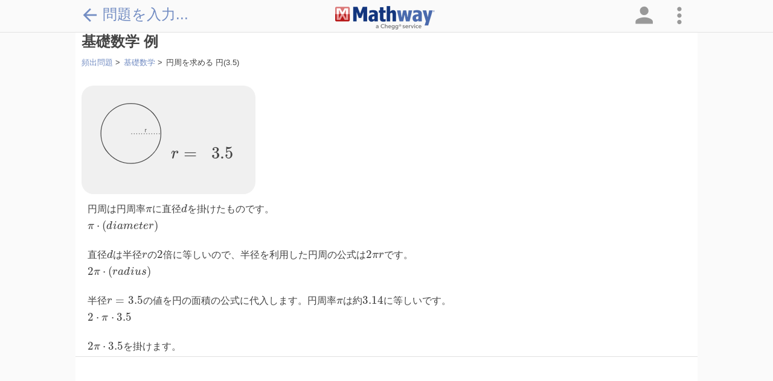

--- FILE ---
content_type: application/javascript; charset=utf-8
request_url: https://cdn.jsdelivr.net/npm/graphql.js@0.6.6/graphql.min.js
body_size: 4169
content:
(function(){function __extend(){var extended={},deep=false,i=0,length=arguments.length;if(Object.prototype.toString.call(arguments[0])=="[object Boolean]"){deep=arguments[0];i++}var merge=function(obj){for(var prop in obj){if(Object.prototype.hasOwnProperty.call(obj,prop)){if(deep&&Object.prototype.toString.call(obj[prop])=="[object Object]"){extended[prop]=__extend(true,extended[prop],obj[prop])}else{extended[prop]=obj[prop]}}}};for(;i<length;i++){var obj=arguments[i];merge(obj)}return extended}function __unique(array){return array.filter(function onlyUnique(value,index,self){return self.indexOf(value)===index})}if(typeof XMLHttpRequest!=="undefined"){function __doRequest(method,url,contentType,accept,headers,body,_onRequestError,callback){var xhr=new XMLHttpRequest;xhr.open(method,url,true);xhr.setRequestHeader("Content-Type",contentType);xhr.setRequestHeader("Accept",accept);for(var key in headers){xhr.setRequestHeader(key,headers[key])}xhr.onerror=function(){callback(xhr,xhr.status)};xhr.onload=function(){try{callback(JSON.parse(xhr.responseText),xhr.status)}catch(e){callback(xhr,xhr.status)}};xhr.send(body)}}else if(typeof require==="function"){function __doRequest(method,url,contentType,accept,headers,body,onRequestError,callback){var http=require("http"),https=require("https"),URL=require("url"),uri=URL.parse(url);var req=(uri.protocol==="https:"?https:http).request({protocol:uri.protocol,hostname:uri.hostname,port:uri.port,path:uri.path,method:method.toUpperCase(),headers:__extend({"Content-type":contentType,Accept:accept},headers)},function(response){var str="";response.setEncoding("utf8");response.on("data",function(chunk){str+=chunk});response.on("end",function(){callback(JSON.parse(str),response.statusCode)})});if(typeof onRequestError==="function"){req.on("error",function(err){onRequestError(err)})}req.write(body);req.end()}}function __request(debug,method,url,headers,data,asJson,onRequestError,callback){if(!url){return}if(asJson){var body=JSON.stringify({query:data.query,variables:data.variables})}else{var body="query="+encodeURIComponent(data.query)+"&variables="+encodeURIComponent(JSON.stringify(data.variables))}if(debug){console.groupCollapsed("[graphql]: "+method.toUpperCase()+" "+url+": "+data.query.split(/\n/)[0].substr(0,50)+"... with "+JSON.stringify(data.variables).substr(0,50)+"...");console.log("QUERY: %c%s","font-weight: bold",data.query);console.log("VARIABLES: %c%s\n\nsending as "+(asJson?"json":"form url-data"),"font-weight: bold",JSON.stringify(data.variables,null,2),data.variables);console.groupEnd()}for(var key in headers){if(typeof headers[key]==="function"){headers[key]=headers[key]()}}__doRequest(method,url,asJson?"application/json":"application/x-www-form-urlencoded","application/json",headers,body,onRequestError,callback)}function __isTagCall(strings){return Object.prototype.toString.call(strings)=="[object Array]"&&strings.raw}function GraphQLClient(url,options){if(!(this instanceof GraphQLClient)){var client=new GraphQLClient(url,options,true);var _lazy=client._sender;for(var m in client){if(typeof client[m]=="function"){_lazy[m]=client[m].bind(client);if(client[m].declare)_lazy[m].declare=client[m].declare.bind(client);if(client[m].run)_lazy[m].run=client[m].run.bind(client)}}return _lazy}else if(arguments[2]!==true){throw new Error("You cannot create GraphQLClient instance. Please call GraphQLClient as function.")}if(!options)options={};if(!options.fragments)options.fragments={};this.url=url;this.options=options||{};this._fragments=this.buildFragments(options.fragments);this._sender=this.createSenderFunction(options.debug);this.createHelpers(this._sender);this._transaction={}}FRAGMENT_SEPERATOR="_";GraphQLClient.AUTODECLARE_PATTERN=/\(@autodeclare\)|\(@autotype\)/g;GraphQLClient.FRAGMENT_PATTERN=/\.\.\.\s*([A-Za-z0-9\.\_]+)/g;GraphQLClient.prototype.flatten=function(object){var prefix=arguments[1]||"",out=arguments[2]||{},name;for(name in object){if(object.hasOwnProperty(name)){typeof object[name]=="object"?this.flatten(object[name],prefix+name+FRAGMENT_SEPERATOR,out):out[prefix+name]=object[name]}}return out};GraphQLClient.prototype.setUrl=function(url){this.url=url;return this.url};GraphQLClient.prototype.getUrl=function(){return this.url};GraphQLClient.prototype.fragmentPath=function(fragments,path){var getter=new Function("fragments","return fragments."+path.replace(/\./g,FRAGMENT_SEPERATOR));var obj=getter(fragments);if(path!="on"&&(!obj||typeof obj!="string")){throw new Error("Fragment "+path+" not found")}return obj};GraphQLClient.prototype.collectFragments=function(query,fragments){var that=this;var fragmentRegexp=GraphQLClient.FRAGMENT_PATTERN;var collectedFragments=[];(query.match(fragmentRegexp)||[]).forEach(function(fragment){var path=fragment.replace(fragmentRegexp,function(_,$m){return $m});var fragment=that.fragmentPath(fragments,path);if(fragment){var pathRegexp=new RegExp(fragmentRegexp.source.replace(/\((.*)\)/,path)+"$");if(fragment.match(pathRegexp)){throw new Error("Recursive fragment usage detected on "+path+".")}collectedFragments.push(fragment);var alreadyCollectedFragments=collectedFragments.filter(function(alreadyCollected){return alreadyCollected.match(new RegExp("fragment "+path))});if(alreadyCollectedFragments.length>0&&fragmentRegexp.test(fragment)){that.collectFragments(fragment,fragments).forEach(function(fragment){collectedFragments.unshift(fragment)})}}});return __unique(collectedFragments)};GraphQLClient.prototype.processQuery=function(query,fragments){if(typeof query=="object"&&query.hasOwnProperty("kind")&&query.hasOwnProperty("definitions")){throw new Error("Do not use graphql AST to send requests. Please generate query as string first using `graphql.print(query)`")}var fragmentRegexp=GraphQLClient.FRAGMENT_PATTERN;var collectedFragments=this.collectFragments(query,fragments);query=query.replace(fragmentRegexp,function(_,$m){return"... "+$m.split(".").join(FRAGMENT_SEPERATOR)});return[query].concat(collectedFragments.filter(function(fragment){return!query.match(fragment)})).join("\n")};GraphQLClient.prototype.autoDeclare=function(query,variables){var that=this;var typeMap={string:"String",number:function(value){return value%1===0?"Int":"Float"},boolean:"Boolean"};return query.replace(GraphQLClient.AUTODECLARE_PATTERN,function(){var types=[];for(var key in variables){var value=variables[key];var keyAndType=key.split(/^(.*?)\!/);if(keyAndType.length>1){keyAndType=keyAndType.slice(1);keyAndType[1]=keyAndType[1].replace(/(.*?)\!$/,"$1")}var mapping=typeMap[typeof value];var mappedType=typeof mapping==="function"?mapping(value):mapping;if(!key.match("!")&&keyAndType[0].match(/_?id/i)){mappedType="ID"}var type=keyAndType[1]||mappedType;if(type){types.push("$"+keyAndType[0]+": "+type+"!")}}types=types.join(", ");return types?"("+types+")":""})};GraphQLClient.prototype.cleanAutoDeclareAnnotations=function(variables){if(!variables)variables={};var newVariables={};for(var key in variables){var value=variables[key];var keyAndType=key.split("!");newVariables[keyAndType[0]]=value}return newVariables};GraphQLClient.prototype.buildFragments=function(fragments){var that=this;fragments=this.flatten(fragments||{});var fragmentObject={};for(var name in fragments){var fragment=fragments[name];if(typeof fragment=="object"){fragmentObject[name]=that.buildFragments(fragment)}else{fragmentObject[name]="\nfragment "+name+" "+fragment}}return fragmentObject};GraphQLClient.prototype.buildQuery=function(query,variables){return this.autoDeclare(this.processQuery(query,this._fragments),variables)};GraphQLClient.prototype.parseType=function(query){var match=query.trim().match(/^(query|mutation|subscription)/);if(!match)return"query";return match[1]};GraphQLClient.prototype.createSenderFunction=function(debug){var that=this;return function(query,originalQuery,type){if(__isTagCall(query)){return that.run(that.ql.apply(that,arguments))}var caller=function(variables,requestOptions){if(!requestOptions)requestOptions={};if(!variables)variables={};var fragmentedQuery=that.buildQuery(query,variables);headers=__extend(that.options.headers||{},requestOptions.headers||{});return new Promise(function(resolve,reject){__request(debug,that.options.method||"post",that.getUrl(),headers,{query:fragmentedQuery,variables:that.cleanAutoDeclareAnnotations(variables)},!!that.options.asJSON,that.options.onRequestError,function(response,status){if(status==200){if(response.errors){reject(response.errors)}else if(response.data){resolve(response.data)}else{resolve(response)}}else{reject(response)}})})};caller.merge=function(mergeName,variables){if(!type){type=that.parseType(query);query=query.trim().replace(/^(query|mutation|subscription)\s*/,"").trim().replace(GraphQLClient.AUTODECLARE_PATTERN,"").trim().replace(/^\{|\}$/g,"")}if(!originalQuery){originalQuery=query}that._transaction[mergeName]=that._transaction[mergeName]||{query:[],mutation:[]};return new Promise(function(resolve){that._transaction[mergeName][type].push({type:type,query:originalQuery,variables:variables,resolver:resolve})})};if(arguments.length>3){return caller.apply(null,Array.prototype.slice.call(arguments,3))}return caller}};GraphQLClient.prototype.commit=function(mergeName){if(!this._transaction[mergeName]){throw new Error("You cannot commit the merge "+mergeName+" without creating it first.")}var that=this;var resolveMap={};var mergedVariables={};var mergedQueries={};Object.keys(this._transaction[mergeName]).forEach(function(method){if(that._transaction[mergeName][method].length===0)return;var subQuery=that._transaction[mergeName][method].map(function(merge){var reqId="merge"+Math.random().toString().split(".")[1].substr(0,6);resolveMap[reqId]=merge.resolver;var query=merge.query.replace(/\$([^\.\,\s\)]*)/g,function(_,m){if(!merge.variables){throw new Error("Unused variable on merge "+mergeName+": $"+m[0])}var matchingKey=Object.keys(merge.variables).filter(function(key){return key===m||key.match(new RegExp("^"+m+"!"))})[0];var variable=reqId+"__"+matchingKey;mergedVariables[method]=mergedVariables[method]||{};mergedVariables[method][variable]=merge.variables[matchingKey];return"$"+variable.split("!")[0]});var alias=query.trim().match(/^[^\(]+\:/);if(!alias){alias=query.replace(/^\{|\}$/gm,"").trim().match(/^[^\(\{]+/)[0]+":"}else{query=query.replace(/^[^\(]+\:/,"")}return reqId+"_"+alias+query}).join("\n");mergedQueries[method]=mergedQueries[method]||[];mergedQueries[method].push(method+" (@autodeclare) {\n"+subQuery+"\n }")});return Promise.all(Object.keys(mergedQueries).map(function(method){var query=mergedQueries[method].join("\n");var variables=mergedVariables[method];return that._sender(query,query,null,variables)})).then(function(responses){var newResponses={};responses.forEach(function(response){Object.keys(response).forEach(function(mergeKey){var parsedKey=mergeKey.match(/^(merge\d+)\_(.*)/);if(!parsedKey){throw new Error("Multiple root keys detected on response. Merging doesn't support it yet.")}var reqId=parsedKey[1];var fieldName=parsedKey[2];var newResponse={};newResponse[fieldName]=response[mergeKey];newResponses[fieldName]=(newResponses[fieldName]||[]).concat([response[mergeKey]]);resolveMap[reqId](newResponse)})});return newResponses}).catch(function(responses){return{error:true,errors:responses}}).finally(function(responses){that._transaction[mergeName]={query:[],mutation:[]};return responses})};GraphQLClient.prototype.createHelpers=function(sender){var that=this;function helper(query){if(__isTagCall(query)){that.__prefix=this.prefix;that.__suffix=this.suffix;var result=that.run(that.ql.apply(that,arguments));that.__prefix="";that.__suffix="";return result}var caller=sender(this.prefix+" "+query+" "+this.suffix,query.trim(),this.type);if(arguments.length>1&&arguments[1]!=null){return caller.apply(null,Array.prototype.slice.call(arguments,1))}return caller}var helpers=[{method:"mutate",type:"mutation"},{method:"query",type:"query"},{method:"subscribe",type:"subscription"}];helpers.forEach(function(m){that[m.method]=function(query,variables,options){if(that.options.alwaysAutodeclare===true||options&&options.declare===true){return helper.call({type:m.type,prefix:m.type+" (@autodeclare) {",suffix:"}"},query,variables)}return helper.call({type:m.type,prefix:m.type,suffix:""},query,variables)};that[m.method].run=function(query,options){return that[m.method](query,options)({})}});this.run=function(query){return sender(query,originalQuery,m.type,{})}};GraphQLClient.prototype.fragments=function(){return this._fragments};GraphQLClient.prototype.getOptions=function(){return this.options||{}};GraphQLClient.prototype.headers=function(newHeaders){return this.options.headers=__extend(this.options.headers,newHeaders)};GraphQLClient.prototype.fragment=function(fragment){if(typeof fragment=="string"){var _fragment=this._fragments[fragment.replace(/\./g,FRAGMENT_SEPERATOR)];if(!_fragment){throw"Fragment "+fragment+" not found!"}return _fragment.trim()}else{this.options.fragments=__extend(true,this.options.fragments,fragment);this._fragments=this.buildFragments(this.options.fragments);return this._fragments}};GraphQLClient.prototype.ql=function(strings){var that=this;fragments=Array.prototype.slice.call(arguments,1);fragments=fragments.map(function(fragment){if(typeof fragment=="string"){return fragment.match(/fragment\s+([^\s]*)\s/)[1]}});var query=typeof strings=="string"?strings:strings.reduce(function(acc,seg,i){return acc+fragments[i-1]+seg});query=this.buildQuery(query);query=((this.__prefix||"")+" "+query+" "+(this.__suffix||"")).trim();return query};(function(root,factory){if(typeof define==="function"&&define.amd){define(function(){return root.graphql=factory(GraphQLClient)})}else if(typeof module==="object"&&module.exports){module.exports=factory(root.GraphQLClient)}else{root.graphql=factory(root.GraphQLClient)}})(this,function(){return GraphQLClient})})();

--- FILE ---
content_type: text/javascript; charset=utf-8
request_url: https://unpkg.com/@optimizely/optimizely-sdk@3.5/dist/optimizely.browser.umd.min.js
body_size: 32224
content:
!function(e,t){"object"==typeof exports&&"object"==typeof module?module.exports=t():"function"==typeof define&&define.amd?define([],t):"object"==typeof exports?exports.optimizelySdk=t():e.optimizelySdk=t()}(window,function(){return function(e){var t={};function r(n){if(t[n])return t[n].exports;var i=t[n]={i:n,l:!1,exports:{}};return e[n].call(i.exports,i,i.exports,r),i.l=!0,i.exports}return r.m=e,r.c=t,r.d=function(e,t,n){r.o(e,t)||Object.defineProperty(e,t,{enumerable:!0,get:n})},r.r=function(e){"undefined"!=typeof Symbol&&Symbol.toStringTag&&Object.defineProperty(e,Symbol.toStringTag,{value:"Module"}),Object.defineProperty(e,"__esModule",{value:!0})},r.t=function(e,t){if(1&t&&(e=r(e)),8&t)return e;if(4&t&&"object"==typeof e&&e&&e.__esModule)return e;var n=Object.create(null);if(r.r(n),Object.defineProperty(n,"default",{enumerable:!0,value:e}),2&t&&"string"!=typeof e)for(var i in e)r.d(n,i,function(t){return e[t]}.bind(null,i));return n},r.n=function(e){var t=e&&e.__esModule?function(){return e.default}:function(){return e};return r.d(t,"a",t),t},r.o=function(e,t){return Object.prototype.hasOwnProperty.call(e,t)},r.p="",r(r.s=86)}([function(e,t,r){"use strict";Object.defineProperty(t,"__esModule",{value:!0});var n=r(17);function i(e){return Object.keys(e).map(function(t){return e[t]})}t.getTimestamp=function(){return(new Date).getTime()},t.generateUUID=function(){return n.v4()},t.isValidEnum=function(e,t){for(var r=!1,n=Object.keys(e),i=0;i<n.length;i++)if(t===e[n[i]]){r=!0;break}return r},t.groupBy=function(e,t){var r={};return e.forEach(function(e){var n=t(e);r[n]=r[n]||[],r[n].push(e)}),i(r)},t.objectValues=i,t.objectEntries=function(e){return Object.keys(e).map(function(t){return[t,e[t]]})},t.find=function(e,t){for(var r,n=0,i=e;n<i.length;n++){var o=i[n];if(t(o)){r=o;break}}return r},t.keyBy=function(e,t){var r={};return e.forEach(function(e){var n=t(e);r[n]=e}),r},t.sprintf=function(e){for(var t=[],r=1;r<arguments.length;r++)t[r-1]=arguments[r];var n=0;return e.replace(/%s/g,function(){var e=t[n++],r=typeof e;return"function"===r?e():"string"===r?e:String(e)})},function(e){e.ACTIVATE="ACTIVATE:experiment, user_id,attributes, variation, event",e.DECISION="DECISION:type, userId, attributes, decisionInfo",e.LOG_EVENT="LOG_EVENT:logEvent",e.OPTIMIZELY_CONFIG_UPDATE="OPTIMIZELY_CONFIG_UPDATE",e.TRACK="TRACK:event_key, user_id, attributes, event_tags, event"}(t.NOTIFICATION_TYPES||(t.NOTIFICATION_TYPES={}))},function(e,t,r){var n=r(0);t.LOG_LEVEL={NOTSET:0,DEBUG:1,INFO:2,WARNING:3,ERROR:4},t.ERROR_MESSAGES={CONDITION_EVALUATOR_ERROR:"%s: Error evaluating audience condition of type %s: %s",DATAFILE_AND_SDK_KEY_MISSING:"%s: You must provide at least one of sdkKey or datafile. Cannot start Optimizely",EXPERIMENT_KEY_NOT_IN_DATAFILE:"%s: Experiment key %s is not in datafile.",FEATURE_NOT_IN_DATAFILE:"%s: Feature key %s is not in datafile.",IMPROPERLY_FORMATTED_EXPERIMENT:"%s: Experiment key %s is improperly formatted.",INVALID_ATTRIBUTES:"%s: Provided attributes are in an invalid format.",INVALID_BUCKETING_ID:"%s: Unable to generate hash for bucketing ID %s: %s",INVALID_DATAFILE:"%s: Datafile is invalid - property %s: %s",INVALID_DATAFILE_MALFORMED:"%s: Datafile is invalid because it is malformed.",INVALID_JSON:"%s: JSON object is not valid.",INVALID_ERROR_HANDLER:'%s: Provided "errorHandler" is in an invalid format.',INVALID_EVENT_DISPATCHER:'%s: Provided "eventDispatcher" is in an invalid format.',INVALID_EVENT_KEY:"%s: Event key %s is not in datafile.",INVALID_EVENT_TAGS:"%s: Provided event tags are in an invalid format.",INVALID_EXPERIMENT_KEY:"%s: Experiment key %s is not in datafile. It is either invalid, paused, or archived.",INVALID_EXPERIMENT_ID:"%s: Experiment ID %s is not in datafile.",INVALID_GROUP_ID:"%s: Group ID %s is not in datafile.",INVALID_LOGGER:'%s: Provided "logger" is in an invalid format.',INVALID_ROLLOUT_ID:"%s: Invalid rollout ID %s attached to feature %s",INVALID_USER_ID:"%s: Provided user ID is in an invalid format.",INVALID_USER_PROFILE_SERVICE:"%s: Provided user profile service instance is in an invalid format: %s.",JSON_SCHEMA_EXPECTED:"%s: JSON schema expected.",NO_DATAFILE_SPECIFIED:"%s: No datafile specified. Cannot start optimizely.",NO_JSON_PROVIDED:"%s: No JSON object to validate against schema.",NO_VARIATION_FOR_EXPERIMENT_KEY:"%s: No variation key %s defined in datafile for experiment %s.",UNDEFINED_ATTRIBUTE:"%s: Provided attribute: %s has an undefined value.",UNRECOGNIZED_ATTRIBUTE:"%s: Unrecognized attribute %s provided. Pruning before sending event to Optimizely.",UNABLE_TO_CAST_VALUE:"%s: Unable to cast value %s to type %s, returning null.",USER_NOT_IN_FORCED_VARIATION:"%s: User %s is not in the forced variation map. Cannot remove their forced variation.",USER_PROFILE_LOOKUP_ERROR:'%s: Error while looking up user profile for user ID "%s": %s.',USER_PROFILE_SAVE_ERROR:'%s: Error while saving user profile for user ID "%s": %s.',VARIABLE_KEY_NOT_IN_DATAFILE:'%s: Variable with key "%s" associated with feature with key "%s" is not in datafile.',VARIATION_ID_NOT_IN_DATAFILE:"%s: No variation ID %s defined in datafile for experiment %s.",VARIATION_ID_NOT_IN_DATAFILE_NO_EXPERIMENT:"%s: Variation ID %s is not in the datafile.",INVALID_INPUT_FORMAT:"%s: Provided %s is in an invalid format.",INVALID_DATAFILE_VERSION:"%s: This version of the JavaScript SDK does not support the given datafile version: %s",INVALID_VARIATION_KEY:"%s: Provided variation key is in an invalid format."},t.LOG_MESSAGES={ACTIVATE_USER:"%s: Activating user %s in experiment %s.",DISPATCH_CONVERSION_EVENT:"%s: Dispatching conversion event to URL %s with params %s.",DISPATCH_IMPRESSION_EVENT:"%s: Dispatching impression event to URL %s with params %s.",DEPRECATED_EVENT_VALUE:"%s: Event value is deprecated in %s call.",EXPERIMENT_NOT_RUNNING:"%s: Experiment %s is not running.",FEATURE_ENABLED_FOR_USER:"%s: Feature %s is enabled for user %s.",FEATURE_NOT_ENABLED_FOR_USER:"%s: Feature %s is not enabled for user %s.",FEATURE_HAS_NO_EXPERIMENTS:"%s: Feature %s is not attached to any experiments.",FAILED_TO_PARSE_VALUE:'%s: Failed to parse event value "%s" from event tags.',FAILED_TO_PARSE_REVENUE:'%s: Failed to parse revenue value "%s" from event tags.',FORCED_BUCKETING_FAILED:"%s: Variation key %s is not in datafile. Not activating user %s.",INVALID_OBJECT:"%s: Optimizely object is not valid. Failing %s.",INVALID_CLIENT_ENGINE:"%s: Invalid client engine passed: %s. Defaulting to node-sdk.",INVALID_VARIATION_ID:"%s: Bucketed into an invalid variation ID. Returning null.",NOTIFICATION_LISTENER_EXCEPTION:"%s: Notification listener for (%s) threw exception: %s",NO_ROLLOUT_EXISTS:"%s: There is no rollout of feature %s.",NOT_ACTIVATING_USER:"%s: Not activating user %s for experiment %s.",NOT_TRACKING_USER:"%s: Not tracking user %s.",PARSED_REVENUE_VALUE:'%s: Parsed revenue value "%s" from event tags.',PARSED_NUMERIC_VALUE:'%s: Parsed event value "%s" from event tags.',RETURNING_STORED_VARIATION:'%s: Returning previously activated variation "%s" of experiment "%s" for user "%s" from user profile.',ROLLOUT_HAS_NO_EXPERIMENTS:"%s: Rollout of feature %s has no experiments",SAVED_VARIATION:'%s: Saved variation "%s" of experiment "%s" for user "%s".',SAVED_VARIATION_NOT_FOUND:"%s: User %s was previously bucketed into variation with ID %s for experiment %s, but no matching variation was found.",SHOULD_NOT_DISPATCH_ACTIVATE:'%s: Experiment %s is not in "Running" state. Not activating user.',SKIPPING_JSON_VALIDATION:"%s: Skipping JSON schema validation.",TRACK_EVENT:"%s: Tracking event %s for user %s.",USER_ASSIGNED_TO_VARIATION_BUCKET:"%s: Assigned variation bucket %s to user %s.",USER_ASSIGNED_TO_EXPERIMENT_BUCKET:"%s: Assigned experiment bucket %s to user %s.",USER_BUCKETED_INTO_EXPERIMENT_IN_GROUP:"%s: User %s is in experiment %s of group %s.",USER_BUCKETED_INTO_TARGETING_RULE:"%s: User %s bucketed into targeting rule %s.",USER_IN_FEATURE_EXPERIMENT:"%s: User %s is in variation %s of experiment %s on the feature %s.",USER_IN_ROLLOUT:"%s: User %s is in rollout of feature %s.",USER_BUCKETED_INTO_EVERYONE_TARGETING_RULE:"%s: User %s bucketed into everyone targeting rule.",USER_NOT_BUCKETED_INTO_EVERYONE_TARGETING_RULE:"%s: User %s not bucketed into everyone targeting rule due to traffic allocation.",USER_NOT_BUCKETED_INTO_EXPERIMENT_IN_GROUP:"%s: User %s is not in experiment %s of group %s.",USER_NOT_BUCKETED_INTO_ANY_EXPERIMENT_IN_GROUP:"%s: User %s is not in any experiment of group %s.",USER_NOT_BUCKETED_INTO_TARGETING_RULE:"%s User %s not bucketed into targeting rule %s due to traffic allocation. Trying everyone rule.",USER_NOT_IN_FEATURE_EXPERIMENT:"%s: User %s is not in any experiment on the feature %s.",USER_NOT_IN_ROLLOUT:"%s: User %s is not in rollout of feature %s.",USER_FORCED_IN_VARIATION:"%s: User %s is forced in variation %s.",USER_MAPPED_TO_FORCED_VARIATION:"%s: Set variation %s for experiment %s and user %s in the forced variation map.",USER_DOESNT_MEET_CONDITIONS_FOR_TARGETING_RULE:"%s: User %s does not meet conditions for targeting rule %s.",USER_MEETS_CONDITIONS_FOR_TARGETING_RULE:"%s: User %s meets conditions for targeting rule %s.",USER_HAS_VARIATION:"%s: User %s is in variation %s of experiment %s.",USER_HAS_FORCED_VARIATION:"%s: Variation %s is mapped to experiment %s and user %s in the forced variation map.",USER_HAS_NO_VARIATION:"%s: User %s is in no variation of experiment %s.",USER_HAS_NO_FORCED_VARIATION:"%s: User %s is not in the forced variation map.",USER_HAS_NO_FORCED_VARIATION_FOR_EXPERIMENT:"%s: No experiment %s mapped to user %s in the forced variation map.",USER_NOT_IN_ANY_EXPERIMENT:"%s: User %s is not in any experiment of group %s.",USER_NOT_IN_EXPERIMENT:"%s: User %s does not meet conditions to be in experiment %s.",USER_RECEIVED_DEFAULT_VARIABLE_VALUE:'%s: User "%s" is not in any variation or rollout rule. Returning default value for variable "%s" of feature flag "%s".',FEATURE_NOT_ENABLED_RETURN_DEFAULT_VARIABLE_VALUE:'%s: Feature "%s" is not enabled for user %s. Returning default value for variable "%s".',VARIABLE_NOT_USED_RETURN_DEFAULT_VARIABLE_VALUE:'%s: Variable "%s" is not used in variation "%s". Returning default value.',USER_RECEIVED_VARIABLE_VALUE:'%s: Value for variable "%s" of feature flag "%s" is %s for user "%s"',VALID_DATAFILE:"%s: Datafile is valid.",VALID_USER_PROFILE_SERVICE:"%s: Valid user profile service provided.",VARIATION_REMOVED_FOR_USER:"%s: Variation mapped to experiment %s has been removed for user %s.",VARIABLE_REQUESTED_WITH_WRONG_TYPE:'%s: Requested variable type "%s", but variable is of type "%s". Use correct API to retrieve value. Returning None.',VALID_BUCKETING_ID:'%s: BucketingId is valid: "%s"',BUCKETING_ID_NOT_STRING:"%s: BucketingID attribute is not a string. Defaulted to userId",EVALUATING_AUDIENCE:'%s: Starting to evaluate audience "%s" with conditions: %s.',EVALUATING_AUDIENCES_COMBINED:'%s: Evaluating audiences for experiment "%s": %s.',AUDIENCE_EVALUATION_RESULT:'%s: Audience "%s" evaluated to %s.',AUDIENCE_EVALUATION_RESULT_COMBINED:"%s: Audiences for experiment %s collectively evaluated to %s.",MISSING_ATTRIBUTE_VALUE:'%s: Audience condition %s evaluated to UNKNOWN because no value was passed for user attribute "%s".',UNEXPECTED_CONDITION_VALUE:"%s: Audience condition %s evaluated to UNKNOWN because the condition value is not supported.",UNEXPECTED_TYPE:'%s: Audience condition %s evaluated to UNKNOWN because a value of type "%s" was passed for user attribute "%s".',UNEXPECTED_TYPE_NULL:'%s: Audience condition %s evaluated to UNKNOWN because a null value was passed for user attribute "%s".',UNKNOWN_CONDITION_TYPE:"%s: Audience condition %s has an unknown condition type. You may need to upgrade to a newer release of the Optimizely SDK.",UNKNOWN_MATCH_TYPE:"%s: Audience condition %s uses an unknown match type. You may need to upgrade to a newer release of the Optimizely SDK.",UPDATED_OPTIMIZELY_CONFIG:"%s: Updated Optimizely config to revision %s (project id %s)",OUT_OF_BOUNDS:'%s: Audience condition %s evaluated to UNKNOWN because the number value for user attribute "%s" is not in the range [-2^53, +2^53].',UNABLE_TO_ATTACH_UNLOAD:'%s: unable to bind optimizely.close() to page unload event: "%s"'},t.RESERVED_EVENT_KEYWORDS={REVENUE:"revenue",VALUE:"value"},t.CONTROL_ATTRIBUTES={BOT_FILTERING:"$opt_bot_filtering",BUCKETING_ID:"$opt_bucketing_id",STICKY_BUCKETING_KEY:"$opt_experiment_bucket_map",USER_AGENT:"$opt_user_agent"},t.JAVASCRIPT_CLIENT_ENGINE="javascript-sdk",t.NODE_CLIENT_ENGINE="node-sdk",t.REACT_CLIENT_ENGINE="react-sdk",t.NODE_CLIENT_VERSION="3.5.0",t.VALID_CLIENT_ENGINES=[t.NODE_CLIENT_ENGINE,t.REACT_CLIENT_ENGINE,t.JAVASCRIPT_CLIENT_ENGINE],t.NOTIFICATION_TYPES=n.NOTIFICATION_TYPES,t.DECISION_NOTIFICATION_TYPES={AB_TEST:"ab-test",FEATURE:"feature",FEATURE_TEST:"feature-test",FEATURE_VARIABLE:"feature-variable"},t.DECISION_SOURCES={FEATURE_TEST:"feature-test",ROLLOUT:"rollout"},t.FEATURE_VARIABLE_TYPES={BOOLEAN:"boolean",DOUBLE:"double",INTEGER:"integer",STRING:"string"},t.DATAFILE_VERSIONS={V2:"2",V3:"3",V4:"4"}},function(e,t){var r=Array.isArray;e.exports=r},function(e,t,r){var n=r(17),i=r(92),o=Math.pow(2,53);e.exports={assign:r(93),assignIn:r(113),cloneDeep:r(116),currentTimestamp:function(){return Math.round((new Date).getTime())},isArray:r(2),isEmpty:r(163),isFinite:function(e){return i(e)&&Math.abs(e)<=o},keyBy:r(164),filter:r(197),forEach:r(199),forOwn:r(79),map:r(200),uuid:function(){return n.v4()},values:r(202),isNumber:r(204)}},function(e,t,r){"use strict";function n(e){for(var r in e)t.hasOwnProperty(r)||(t[r]=e[r])}Object.defineProperty(t,"__esModule",{value:!0}),n(r(50)),n(r(51)),n(r(88))},function(e,t,r){var n=r(54),i="object"==typeof self&&self&&self.Object===Object&&self,o=n||i||Function("return this")();e.exports=o},function(e,t){e.exports=function(e){return null!=e&&"object"==typeof e}},function(e,t,r){var n=r(94),i=r(99);e.exports=function(e,t){var r=i(e,t);return n(r)?r:void 0}},function(e,t){e.exports=function(e){var t=typeof e;return null!=e&&("object"==t||"function"==t)}},function(e,t,r){var n=r(56),i=r(29);e.exports=function(e){return null!=e&&i(e.length)&&!n(e)}},function(e,t,r){var n=r(59),i=r(60),o=r(9);e.exports=function(e){return o(e)?n(e):i(e)}},function(e,t,r){var n=r(14),i=r(95),o=r(96),a="[object Null]",s="[object Undefined]",u=n?n.toStringTag:void 0;e.exports=function(e){return null==e?void 0===e?s:a:u&&u in Object(e)?i(e):o(e)}},function(e,t,r){var n=r(27),i=r(28);e.exports=function(e,t,r,o){var a=!r;r||(r={});for(var s=-1,u=t.length;++s<u;){var c=t[s],l=o?o(r[c],e[c],c,r,e):void 0;void 0===l&&(l=e[c]),a?i(r,c,l):n(r,c,l)}return r}},function(e,t,r){var n=r(3),i=r(1),o=r(0).sprintf,a=r(46),s=r(220),u="PROJECT_CONFIG",c=i.ERROR_MESSAGES,l=i.LOG_MESSAGES,f=i.LOG_LEVEL,p=i.FEATURE_VARIABLE_TYPES;e.exports={createProjectConfig:function(e){var t,r=n.cloneDeep(e);return n.forEach(r.audiences,function(e){e.conditions=JSON.parse(e.conditions)}),r.audiencesById=n.keyBy(r.audiences,"id"),n.assign(r.audiencesById,n.keyBy(r.typedAudiences,"id")),r.attributeKeyMap=n.keyBy(r.attributes,"key"),r.eventKeyMap=n.keyBy(r.events,"key"),r.groupIdMap=n.keyBy(r.groups,"id"),n.forEach(r.groupIdMap,function(e,i){t=n.cloneDeep(e.experiments),n.forEach(t,function(e){r.experiments.push(n.assignIn(e,{groupId:i}))})}),r.rolloutIdMap=n.keyBy(r.rollouts||[],"id"),n.forOwn(r.rolloutIdMap,function(e){n.forEach(e.experiments||[],function(e){r.experiments.push(n.cloneDeep(e)),e.variationKeyMap=n.keyBy(e.variations,"key")})}),r.experimentKeyMap=n.keyBy(r.experiments,"key"),r.experimentIdMap=n.keyBy(r.experiments,"id"),r.variationIdMap={},r.variationVariableUsageMap={},n.forEach(r.experiments,function(e){e.variationKeyMap=n.keyBy(e.variations,"key"),n.assignIn(r.variationIdMap,n.keyBy(e.variations,"id")),n.forOwn(e.variationKeyMap,function(e){e.variables&&(r.variationVariableUsageMap[e.id]=n.keyBy(e.variables,"id"))})}),r.experimentFeatureMap={},r.featureKeyMap=n.keyBy(r.featureFlags||[],"key"),n.forOwn(r.featureKeyMap,function(e){e.variableKeyMap=n.keyBy(e.variables,"key"),n.forEach(e.experimentIds||[],function(t){r.experimentFeatureMap[t]?r.experimentFeatureMap[t].push(e.id):r.experimentFeatureMap[t]=[e.id];var n=r.experimentIdMap[t];n.groupId&&!e.groupId&&(e.groupId=n.groupId)})}),r},getExperimentId:function(e,t){var r=e.experimentKeyMap[t];if(n.isEmpty(r))throw new Error(o(c.INVALID_EXPERIMENT_KEY,u,t));return r.id},getLayerId:function(e,t){var r=e.experimentIdMap[t];if(n.isEmpty(r))throw new Error(o(c.INVALID_EXPERIMENT_ID,u,t));return r.layerId},getAttributeId:function(e,t,r){var n=e.attributeKeyMap[t],i=0===t.indexOf("$opt_");return n?(i&&r.log(f.WARN,o("Attribute %s unexpectedly has reserved prefix %s; using attribute ID instead of reserved attribute name.",t,"$opt_")),n.id):i?t:(r.log(f.DEBUG,o(c.UNRECOGNIZED_ATTRIBUTE,u,t)),null)},getEventId:function(e,t){var r=e.eventKeyMap[t];return r?r.id:null},getExperimentStatus:function(e,t){var r=e.experimentKeyMap[t];if(n.isEmpty(r))throw new Error(o(c.INVALID_EXPERIMENT_KEY,u,t));return r.status},isActive:function(t,r){return"Running"===e.exports.getExperimentStatus(t,r)},isRunning:function(t,r){return"Running"===e.exports.getExperimentStatus(t,r)},getExperimentAudienceConditions:function(e,t){var r=e.experimentKeyMap[t];if(n.isEmpty(r))throw new Error(o(c.INVALID_EXPERIMENT_KEY,u,t));return r.audienceConditions||r.audienceIds},getVariationKeyFromId:function(e,t){return e.variationIdMap.hasOwnProperty(t)?e.variationIdMap[t].key:null},getVariationIdFromExperimentAndVariationKey:function(e,t,r){var n=e.experimentKeyMap[t];return n.variationKeyMap.hasOwnProperty(r)?n.variationKeyMap[r].id:null},getExperimentFromKey:function(e,t){if(e.experimentKeyMap.hasOwnProperty(t)){var r=e.experimentKeyMap[t];if(r)return r}throw new Error(o(c.EXPERIMENT_KEY_NOT_IN_DATAFILE,u,t))},getTrafficAllocation:function(e,t){var r=e.experimentKeyMap[t];if(n.isEmpty(r))throw new Error(o(c.INVALID_EXPERIMENT_KEY,u,t));return r.trafficAllocation},getExperimentFromId:function(e,t,r){if(e.experimentIdMap.hasOwnProperty(t)){var n=e.experimentIdMap[t];if(n)return n}return r.log(f.ERROR,o(c.INVALID_EXPERIMENT_ID,u,t)),null},getFeatureFromKey:function(e,t,r){if(e.featureKeyMap.hasOwnProperty(t)){var n=e.featureKeyMap[t];if(n)return n}return r.log(f.ERROR,o(c.FEATURE_NOT_IN_DATAFILE,u,t)),null},getVariableForFeature:function(e,t,r,n){var i=e.featureKeyMap[t];if(!i)return n.log(f.ERROR,o(c.FEATURE_NOT_IN_DATAFILE,u,t)),null;var a=i.variableKeyMap[r];return a||(n.log(f.ERROR,o(c.VARIABLE_KEY_NOT_IN_DATAFILE,u,r,t)),null)},getVariableValueForVariation:function(e,t,r,n){if(!t||!r)return null;if(!e.variationVariableUsageMap.hasOwnProperty(r.id))return n.log(f.ERROR,o(c.VARIATION_ID_NOT_IN_DATAFILE_NO_EXPERIMENT,u,r.id)),null;var i=e.variationVariableUsageMap[r.id][t.id];return i?i.value:null},getTypeCastValue:function(e,t,r){var n;switch(t){case p.BOOLEAN:"true"!==e&&"false"!==e?(r.log(f.ERROR,o(c.UNABLE_TO_CAST_VALUE,u,e,t)),n=null):n="true"===e;break;case p.INTEGER:n=parseInt(e,10),isNaN(n)&&(r.log(f.ERROR,o(c.UNABLE_TO_CAST_VALUE,u,e,t)),n=null);break;case p.DOUBLE:n=parseFloat(e),isNaN(n)&&(r.log(f.ERROR,o(c.UNABLE_TO_CAST_VALUE,u,e,t)),n=null);break;default:n=e}return n},getAudiencesById:function(e){return e.audiencesById},eventWithKeyExists:function(e,t){return e.eventKeyMap.hasOwnProperty(t)},isFeatureExperiment:function(e,t){return e.experimentFeatureMap.hasOwnProperty(t)},tryCreatingProjectConfig:function(t){return a.validateDatafile(t.datafile),!0===t.skipJSONValidation?t.logger.log(f.INFO,o(l.SKIPPING_JSON_VALIDATION,u)):t.jsonSchemaValidator&&(t.jsonSchemaValidator.validate(s,t.datafile),t.logger.log(f.INFO,o(l.VALID_DATAFILE,u))),e.exports.createProjectConfig(t.datafile)}}},function(e,t,r){var n=r(5).Symbol;e.exports=n},function(e,t){var r=Object.prototype;e.exports=function(e){var t=e&&e.constructor;return e===("function"==typeof t&&t.prototype||r)}},function(e,t,r){var n=r(147),i=r(38),o=r(148),a=r(149),s=r(150),u=r(11),c=r(57),l=c(n),f=c(i),p=c(o),E=c(a),d=c(s),_=u;(n&&"[object DataView]"!=_(new n(new ArrayBuffer(1)))||i&&"[object Map]"!=_(new i)||o&&"[object Promise]"!=_(o.resolve())||a&&"[object Set]"!=_(new a)||s&&"[object WeakMap]"!=_(new s))&&(_=function(e){var t=u(e),r="[object Object]"==t?e.constructor:void 0,n=r?c(r):"";if(n)switch(n){case l:return"[object DataView]";case f:return"[object Map]";case p:return"[object Promise]";case E:return"[object Set]";case d:return"[object WeakMap]"}return t}),e.exports=_},function(e,t,r){var n=r(90),i=r(91),o=i;o.v1=n,o.v4=i,e.exports=o},function(e,t){e.exports=function(e,t){return e===t||e!=e&&t!=t}},function(e,t){e.exports=function(e){return e}},function(e,t,r){(function(e){var n=r(5),i=r(110),o=t&&!t.nodeType&&t,a=o&&"object"==typeof e&&e&&!e.nodeType&&e,s=a&&a.exports===o?n.Buffer:void 0,u=(s?s.isBuffer:void 0)||i;e.exports=u}).call(this,r(32)(e))},function(e,t,r){var n=r(118),i=r(119),o=r(120),a=r(121),s=r(122);function u(e){var t=-1,r=null==e?0:e.length;for(this.clear();++t<r;){var n=e[t];this.set(n[0],n[1])}}u.prototype.clear=n,u.prototype.delete=i,u.prototype.get=o,u.prototype.has=a,u.prototype.set=s,e.exports=u},function(e,t,r){var n=r(18);e.exports=function(e,t){for(var r=e.length;r--;)if(n(e[r][0],t))return r;return-1}},function(e,t,r){var n=r(7)(Object,"create");e.exports=n},function(e,t,r){var n=r(136);e.exports=function(e,t){var r=e.__data__;return n(t)?r["string"==typeof t?"string":"hash"]:r.map}},function(e,t,r){var n=r(71),i=r(170)(n);e.exports=i},function(e,t,r){var n=r(44),i=1/0;e.exports=function(e){if("string"==typeof e||n(e))return e;var t=e+"";return"0"==t&&1/e==-i?"-0":t}},function(e,t,r){var n=r(28),i=r(18),o=Object.prototype.hasOwnProperty;e.exports=function(e,t,r){var a=e[t];o.call(e,t)&&i(a,r)&&(void 0!==r||t in e)||n(e,t,r)}},function(e,t,r){var n=r(55);e.exports=function(e,t,r){"__proto__"==t&&n?n(e,t,{configurable:!0,enumerable:!0,value:r,writable:!0}):e[t]=r}},function(e,t){var r=9007199254740991;e.exports=function(e){return"number"==typeof e&&e>-1&&e%1==0&&e<=r}},function(e,t){var r=9007199254740991,n=/^(?:0|[1-9]\d*)$/;e.exports=function(e,t){var i=typeof e;return!!(t=null==t?r:t)&&("number"==i||"symbol"!=i&&n.test(e))&&e>-1&&e%1==0&&e<t}},function(e,t,r){var n=r(109),i=r(6),o=Object.prototype,a=o.hasOwnProperty,s=o.propertyIsEnumerable,u=n(function(){return arguments}())?n:function(e){return i(e)&&a.call(e,"callee")&&!s.call(e,"callee")};e.exports=u},function(e,t){e.exports=function(e){return e.webpackPolyfill||(e.deprecate=function(){},e.paths=[],e.children||(e.children=[]),Object.defineProperty(e,"loaded",{enumerable:!0,get:function(){return e.l}}),Object.defineProperty(e,"id",{enumerable:!0,get:function(){return e.i}}),e.webpackPolyfill=1),e}},function(e,t,r){var n=r(111),i=r(34),o=r(35),a=o&&o.isTypedArray,s=a?i(a):n;e.exports=s},function(e,t){e.exports=function(e){return function(t){return e(t)}}},function(e,t,r){(function(e){var n=r(54),i=t&&!t.nodeType&&t,o=i&&"object"==typeof e&&e&&!e.nodeType&&e,a=o&&o.exports===i&&n.process,s=function(){try{var e=o&&o.require&&o.require("util").types;return e||a&&a.binding&&a.binding("util")}catch(e){}}();e.exports=s}).call(this,r(32)(e))},function(e,t,r){var n=r(59),i=r(114),o=r(9);e.exports=function(e){return o(e)?n(e,!0):i(e)}},function(e,t,r){var n=r(21),i=r(123),o=r(124),a=r(125),s=r(126),u=r(127);function c(e){var t=this.__data__=new n(e);this.size=t.size}c.prototype.clear=i,c.prototype.delete=o,c.prototype.get=a,c.prototype.has=s,c.prototype.set=u,e.exports=c},function(e,t,r){var n=r(7)(r(5),"Map");e.exports=n},function(e,t,r){var n=r(128),i=r(135),o=r(137),a=r(138),s=r(139);function u(e){var t=-1,r=null==e?0:e.length;for(this.clear();++t<r;){var n=e[t];this.set(n[0],n[1])}}u.prototype.clear=n,u.prototype.delete=i,u.prototype.get=o,u.prototype.has=a,u.prototype.set=s,e.exports=u},function(e,t,r){var n=r(63),i=r(64),o=Object.prototype.propertyIsEnumerable,a=Object.getOwnPropertySymbols,s=a?function(e){return null==e?[]:(e=Object(e),n(a(e),function(t){return o.call(e,t)}))}:i;e.exports=s},function(e,t,r){var n=r(70);e.exports=function(e){var t=new e.constructor(e.byteLength);return new n(t).set(new n(e)),t}},function(e,t,r){var n=r(171),i=r(184),o=r(19),a=r(2),s=r(194);e.exports=function(e){return"function"==typeof e?e:null==e?o:"object"==typeof e?a(e)?i(e[0],e[1]):n(e):s(e)}},function(e,t,r){var n=r(2),i=r(44),o=/\.|\[(?:[^[\]]*|(["'])(?:(?!\1)[^\\]|\\.)*?\1)\]/,a=/^\w*$/;e.exports=function(e,t){if(n(e))return!1;var r=typeof e;return!("number"!=r&&"symbol"!=r&&"boolean"!=r&&null!=e&&!i(e))||a.test(e)||!o.test(e)||null!=t&&e in Object(t)}},function(e,t,r){var n=r(11),i=r(6),o="[object Symbol]";e.exports=function(e){return"symbol"==typeof e||i(e)&&n(e)==o}},function(e,t){e.exports=function(e,t){for(var r=-1,n=null==e?0:e.length,i=Array(n);++r<n;)i[r]=t(e[r],r,e);return i}},function(e,t,r){var n=r(0).sprintf,i=r(1).ERROR_MESSAGES,o="CONFIG_VALIDATOR",a=r(1).DATAFILE_VERSIONS,s=[a.V2,a.V3,a.V4];e.exports={validate:function(e){if(e.errorHandler&&"function"!=typeof e.errorHandler.handleError)throw new Error(n(i.INVALID_ERROR_HANDLER,o));if(e.eventDispatcher&&"function"!=typeof e.eventDispatcher.dispatchEvent)throw new Error(n(i.INVALID_EVENT_DISPATCHER,o));if(e.logger&&"function"!=typeof e.logger.log)throw new Error(n(i.INVALID_LOGGER,o));return!0},validateDatafile:function(e){if(!e)throw new Error(n(i.NO_DATAFILE_SPECIFIED,o));if("string"==typeof e||e instanceof String)try{e=JSON.parse(e)}catch(e){throw new Error(n(i.INVALID_DATAFILE_MALFORMED,o))}if(-1===s.indexOf(e.version))throw new Error(n(i.INVALID_DATAFILE_VERSION,o,e.version));return!0}}},function(e,t,r){var n=r(0).sprintf,i=r(79),o=r(3),a=r(1).ERROR_MESSAGES;e.exports={validate:function(e){if("object"!=typeof e||Array.isArray(e)||null===e)throw new Error(n(a.INVALID_ATTRIBUTES,"ATTRIBUTES_VALIDATOR"));return i(e,function(e,t){if(void 0===e)throw new Error(n(a.UNDEFINED_ATTRIBUTE,"ATTRIBUTES_VALIDATOR",t))}),!0},isAttributeValid:function(e,t){return"string"==typeof e&&("string"==typeof t||"boolean"==typeof t||o.isNumber(t)&&o.isFinite(t))}}},function(e,t,r){"use strict";Object.defineProperty(t,"__esModule",{value:!0}),t.DEFAULT_UPDATE_INTERVAL=3e5,t.MIN_UPDATE_INTERVAL=1e3,t.DEFAULT_URL_TEMPLATE="https://cdn.optimizely.com/datafiles/%s.json",t.BACKOFF_BASE_WAIT_SECONDS_BY_ERROR_COUNT=[0,8,16,32,64,128,256,512],t.REQUEST_TIMEOUT_MS=6e4},function(e,t){var r;r=function(){return this}();try{r=r||Function("return this")()||(0,eval)("this")}catch(e){"object"==typeof window&&(r=window)}e.exports=r},function(e,t,r){"use strict";Object.defineProperty(t,"__esModule",{value:!0});var n=function(){function e(){}return e.prototype.handleError=function(e){},e}();t.NoopErrorHandler=n;var i=new n;t.setErrorHandler=function(e){i=e},t.getErrorHandler=function(){return i},t.resetErrorHandler=function(){i=new n}},function(e,t,r){"use strict";Object.defineProperty(t,"__esModule",{value:!0}),function(e){e[e.NOTSET=0]="NOTSET",e[e.DEBUG=1]="DEBUG",e[e.INFO=2]="INFO",e[e.WARNING=3]="WARNING",e[e.ERROR=4]="ERROR"}(t.LogLevel||(t.LogLevel={}))},function(e,t){var r="undefined"!=typeof crypto&&crypto.getRandomValues&&crypto.getRandomValues.bind(crypto)||"undefined"!=typeof msCrypto&&"function"==typeof window.msCrypto.getRandomValues&&msCrypto.getRandomValues.bind(msCrypto);if(r){var n=new Uint8Array(16);e.exports=function(){return r(n),n}}else{var i=new Array(16);e.exports=function(){for(var e,t=0;t<16;t++)0==(3&t)&&(e=4294967296*Math.random()),i[t]=e>>>((3&t)<<3)&255;return i}}},function(e,t){for(var r=[],n=0;n<256;++n)r[n]=(n+256).toString(16).substr(1);e.exports=function(e,t){var n=t||0,i=r;return[i[e[n++]],i[e[n++]],i[e[n++]],i[e[n++]],"-",i[e[n++]],i[e[n++]],"-",i[e[n++]],i[e[n++]],"-",i[e[n++]],i[e[n++]],"-",i[e[n++]],i[e[n++]],i[e[n++]],i[e[n++]],i[e[n++]],i[e[n++]]].join("")}},function(e,t,r){(function(t){var r="object"==typeof t&&t&&t.Object===Object&&t;e.exports=r}).call(this,r(49))},function(e,t,r){var n=r(7),i=function(){try{var e=n(Object,"defineProperty");return e({},"",{}),e}catch(e){}}();e.exports=i},function(e,t,r){var n=r(11),i=r(8),o="[object AsyncFunction]",a="[object Function]",s="[object GeneratorFunction]",u="[object Proxy]";e.exports=function(e){if(!i(e))return!1;var t=n(e);return t==a||t==s||t==o||t==u}},function(e,t){var r=Function.prototype.toString;e.exports=function(e){if(null!=e){try{return r.call(e)}catch(e){}try{return e+""}catch(e){}}return""}},function(e,t,r){var n=r(100),i=r(107);e.exports=function(e){return n(function(t,r){var n=-1,o=r.length,a=o>1?r[o-1]:void 0,s=o>2?r[2]:void 0;for(a=e.length>3&&"function"==typeof a?(o--,a):void 0,s&&i(r[0],r[1],s)&&(a=o<3?void 0:a,o=1),t=Object(t);++n<o;){var u=r[n];u&&e(t,u,n,a)}return t})}},function(e,t,r){var n=r(108),i=r(31),o=r(2),a=r(20),s=r(30),u=r(33),c=Object.prototype.hasOwnProperty;e.exports=function(e,t){var r=o(e),l=!r&&i(e),f=!r&&!l&&a(e),p=!r&&!l&&!f&&u(e),E=r||l||f||p,d=E?n(e.length,String):[],_=d.length;for(var v in e)!t&&!c.call(e,v)||E&&("length"==v||f&&("offset"==v||"parent"==v)||p&&("buffer"==v||"byteLength"==v||"byteOffset"==v)||s(v,_))||d.push(v);return d}},function(e,t,r){var n=r(15),i=r(112),o=Object.prototype.hasOwnProperty;e.exports=function(e){if(!n(e))return i(e);var t=[];for(var r in Object(e))o.call(e,r)&&"constructor"!=r&&t.push(r);return t}},function(e,t){e.exports=function(e,t){return function(r){return e(t(r))}}},function(e,t){e.exports=function(e,t){for(var r=-1,n=null==e?0:e.length;++r<n&&!1!==t(e[r],r,e););return e}},function(e,t){e.exports=function(e,t){for(var r=-1,n=null==e?0:e.length,i=0,o=[];++r<n;){var a=e[r];t(a,r,e)&&(o[i++]=a)}return o}},function(e,t){e.exports=function(){return[]}},function(e,t,r){var n=r(66),i=r(67),o=r(40),a=r(64),s=Object.getOwnPropertySymbols?function(e){for(var t=[];e;)n(t,o(e)),e=i(e);return t}:a;e.exports=s},function(e,t){e.exports=function(e,t){for(var r=-1,n=t.length,i=e.length;++r<n;)e[i+r]=t[r];return e}},function(e,t,r){var n=r(61)(Object.getPrototypeOf,Object);e.exports=n},function(e,t,r){var n=r(69),i=r(40),o=r(10);e.exports=function(e){return n(e,o,i)}},function(e,t,r){var n=r(66),i=r(2);e.exports=function(e,t,r){var o=t(e);return i(e)?o:n(o,r(e))}},function(e,t,r){var n=r(5).Uint8Array;e.exports=n},function(e,t,r){var n=r(168),i=r(10);e.exports=function(e,t){return e&&n(e,t,i)}},function(e,t,r){var n=r(173),i=r(6);e.exports=function e(t,r,o,a,s){return t===r||(null==t||null==r||!i(t)&&!i(r)?t!=t&&r!=r:n(t,r,o,a,e,s))}},function(e,t,r){var n=r(174),i=r(177),o=r(178),a=1,s=2;e.exports=function(e,t,r,u,c,l){var f=r&a,p=e.length,E=t.length;if(p!=E&&!(f&&E>p))return!1;var d=l.get(e);if(d&&l.get(t))return d==t;var _=-1,v=!0,g=r&s?new n:void 0;for(l.set(e,t),l.set(t,e);++_<p;){var h=e[_],y=t[_];if(u)var I=f?u(y,h,_,t,e,l):u(h,y,_,e,t,l);if(void 0!==I){if(I)continue;v=!1;break}if(g){if(!i(t,function(e,t){if(!o(g,t)&&(h===e||c(h,e,r,u,l)))return g.push(t)})){v=!1;break}}else if(h!==y&&!c(h,y,r,u,l)){v=!1;break}}return l.delete(e),l.delete(t),v}},function(e,t,r){var n=r(8);e.exports=function(e){return e==e&&!n(e)}},function(e,t){e.exports=function(e,t){return function(r){return null!=r&&r[e]===t&&(void 0!==t||e in Object(r))}}},function(e,t,r){var n=r(77),i=r(26);e.exports=function(e,t){for(var r=0,o=(t=n(t,e)).length;null!=e&&r<o;)e=e[i(t[r++])];return r&&r==o?e:void 0}},function(e,t,r){var n=r(2),i=r(43),o=r(186),a=r(189);e.exports=function(e,t){return n(e)?e:i(e,t)?[e]:o(a(e))}},function(e,t,r){var n=r(19);e.exports=function(e){return"function"==typeof e?e:n}},function(e,t,r){var n=r(71),i=r(78);e.exports=function(e,t){return e&&n(e,i(t))}},function(e,t,r){"use strict";function n(e){for(var r in e)t.hasOwnProperty(r)||(t[r]=e[r])}Object.defineProperty(t,"__esModule",{value:!0}),n(r(81)),n(r(82)),n(r(209)),n(r(83)),n(r(211))},function(e,t,r){"use strict";Object.defineProperty(t,"__esModule",{value:!0}),t.areEventContextsEqual=function(e,t){var r=e.context,n=t.context;return r.accountId===n.accountId&&r.projectId===n.projectId&&r.clientName===n.clientName&&r.clientVersion===n.clientVersion&&r.revision===n.revision&&r.anonymizeIP===n.anonymizeIP&&r.botFiltering===n.botFiltering}},function(e,t,r){"use strict";var n=this&&this.__importDefault||function(e){return e&&e.__esModule?e:{default:e}};Object.defineProperty(t,"__esModule",{value:!0});var i=r(81),o=r(207),a=r(4),s=r(0),u=n(r(208)),c=a.getLogger("EventProcessor"),l=3e4,f=10,p=function(){function e(e){var t=e.dispatcher,r=e.flushInterval,n=void 0===r?3e4:r,a=e.maxQueueSize,s=void 0===a?3e3:a,p=e.notificationCenter,E=this;this.dispatcher=t,n<=0&&(c.warn("Invalid flushInterval "+n+", defaulting to "+l),n=l),(s=Math.floor(s))<1&&(c.warn("Invalid maxQueueSize "+s+", defaulting to "+f),s=f),s=Math.max(1,s),this.queue=s>1?new o.DefaultEventQueue({flushInterval:n,maxQueueSize:s,sink:function(e){return E.drainQueue(e)},batchComparator:i.areEventContextsEqual}):new o.SingleEventQueue({sink:function(e){return E.drainQueue(e)}}),this.notificationCenter=p,this.requestTracker=new u.default}return e.prototype.drainQueue=function(e){var t=this,r=new Promise(function(r){if(c.debug("draining queue with %s events",e.length),0!==e.length){var n=t.formatEvents(e);t.dispatcher.dispatchEvent(n,function(){r()}),t.notificationCenter&&t.notificationCenter.sendNotifications(s.NOTIFICATION_TYPES.LOG_EVENT,n)}else r()});return this.requestTracker.trackRequest(r),r},e.prototype.process=function(e){this.queue.enqueue(e)},e.prototype.stop=function(){try{return this.queue.stop(),this.requestTracker.onRequestsComplete()}catch(e){c.error('Error stopping EventProcessor: "%s"',e.message,e)}return Promise.resolve()},e.prototype.start=function(){this.queue.start()},e}();t.AbstractEventProcessor=p},function(e,t,r){"use strict";var n=this&&this.__assign||function(){return(n=Object.assign||function(e){for(var t,r=1,n=arguments.length;r<n;r++)for(var i in t=arguments[r])Object.prototype.hasOwnProperty.call(t,i)&&(e[i]=t[i]);return e}).apply(this,arguments)};Object.defineProperty(t,"__esModule",{value:!0});var i="campaign_activated",o="custom",a="$opt_bot_filtering";function s(e){var t=n({},e.tags);delete t.revenue,delete t.value;var r={entity_id:e.event.id,key:e.event.key,timestamp:e.timestamp,uuid:e.uuid};return e.tags&&(r.tags=e.tags),null!=e.value&&(r.value=e.value),null!=e.revenue&&(r.revenue=e.revenue),{events:[r]}}function u(e){var t=e.layer,r=e.experiment,n=e.variation,o=t?t.id:null;return{decisions:[{campaign_id:o,experiment_id:r?r.id:null,variation_id:n?n.id:null}],events:[{entity_id:o,timestamp:e.timestamp,key:i,uuid:e.uuid}]}}function c(e){var t={snapshots:[],visitor_id:e.user.id,attributes:[]};return e.user.attributes.forEach(function(e){t.attributes.push({entity_id:e.entityId,key:e.key,type:"custom",value:e.value})}),"boolean"==typeof e.context.botFiltering&&t.attributes.push({entity_id:a,key:a,type:o,value:e.context.botFiltering}),t}t.makeBatchedEventV1=function(e){var t=[],r=e[0];return e.forEach(function(e){if("conversion"===e.type||"impression"===e.type){var r=c(e);"impression"===e.type?r.snapshots.push(u(e)):"conversion"===e.type&&r.snapshots.push(s(e)),t.push(r)}}),{client_name:r.context.clientName,client_version:r.context.clientVersion,account_id:r.context.accountId,project_id:r.context.projectId,revision:r.context.revision,anonymize_ip:r.context.anonymizeIP,enrich_decisions:!0,visitors:t}},t.buildImpressionEventV1=function(e){var t=c(e);return t.snapshots.push(u(e)),{client_name:e.context.clientName,client_version:e.context.clientVersion,account_id:e.context.accountId,project_id:e.context.projectId,revision:e.context.revision,anonymize_ip:e.context.anonymizeIP,enrich_decisions:!0,visitors:[t]}},t.buildConversionEventV1=function(e){var t=c(e);return t.snapshots.push(s(e)),{client_name:e.context.clientName,client_version:e.context.clientVersion,account_id:e.context.accountId,project_id:e.context.projectId,revision:e.context.revision,anonymize_ip:e.context.anonymizeIP,enrich_decisions:!0,visitors:[t]}}},function(e,t){e.exports={validate:function(e){return"string"==typeof e&&""!==e}}},function(e,t,r){var n=r(1),i=r(0).sprintf,o=n.LOG_LEVEL,a=n.LOG_MESSAGES,s=n.RESERVED_EVENT_KEYWORDS.REVENUE,u=n.RESERVED_EVENT_KEYWORDS.VALUE;e.exports={getRevenueValue:function(e,t){if(e&&e.hasOwnProperty(s)){var r=e[s],n=parseInt(r,10);return isNaN(n)?(t.log(o.INFO,i(a.FAILED_TO_PARSE_REVENUE,"EVENT_TAG_UTILS",r)),null):(t.log(o.INFO,i(a.PARSED_REVENUE_VALUE,"EVENT_TAG_UTILS",n)),n)}return null},getEventValue:function(e,t){if(e&&e.hasOwnProperty(u)){var r=e[u],n=parseFloat(r);return isNaN(n)?(t.log(o.INFO,i(a.FAILED_TO_PARSE_VALUE,"EVENT_TAG_UTILS",r)),null):(t.log(o.INFO,i(a.PARSED_NUMERIC_VALUE,"EVENT_TAG_UTILS",n)),n)}return null}}},function(e,t,r){r(87);var n=r(4),i=r(3),o=r(46),a=r(205),s=r(206),u=r(1),c=r(80),l=r(212),f=r(213),p=r(236),E=n.getLogger();n.setLogHandler(l.createLogger()),n.setLogLevel(n.LogLevel.INFO);var d=!1;e.exports={logging:l,errorHandler:a,eventDispatcher:s,enums:u,setLogger:n.setLogHandler,setLogLevel:n.setLogLevel,createInstance:function(e){try{(e=e||{}).errorHandler&&n.setErrorHandler(e.errorHandler),e.logger&&(n.setLogHandler(e.logger),n.setLogLevel(n.LogLevel.NOTSET)),void 0!==e.logLevel&&n.setLogLevel(e.logLevel);try{o.validate(e),e.isValidInstance=!0}catch(t){E.error(t),e.isValidInstance=!1}var t;null==e.skipJSONValidation&&(e.skipJSONValidation=!0),null==e.eventDispatcher?(t=new c.LocalStoragePendingEventsDispatcher({eventDispatcher:s}),d||(t.sendPendingEvents(),d=!0)):t=e.eventDispatcher,e=i.assignIn({clientEngine:u.JAVASCRIPT_CLIENT_ENGINE,eventBatchSize:10,eventFlushInterval:1e3},e,{eventDispatcher:t,logger:E,errorHandler:n.getErrorHandler()}),p.validateEventBatchSize(e.eventBatchSize)||(E.warn("Invalid eventBatchSize %s, defaulting to %s",e.eventBatchSize,10),e.eventBatchSize=10),p.validateEventFlushInterval(e.eventFlushInterval)||(E.warn("Invalid eventFlushInterval %s, defaulting to %s",e.eventFlushInterval,1e3),e.eventFlushInterval=1e3);var r=new f(e);try{if("function"==typeof window.addEventListener){var a="onpagehide"in window?"pagehide":"unload";window.addEventListener(a,function(){r.close()},!1)}}catch(e){E.error(u.LOG_MESSAGES.UNABLE_TO_ATTACH_UNLOAD,"INDEX_BROWSER",e.message)}return r}catch(e){return E.error(e),null}},__internalResetRetryState:function(){d=!1}}},function(e,t,r){(function(e){!function(e,t){t()}(0,function(){"use strict";function t(e){var t=this.constructor;return this.then(function(r){return t.resolve(e()).then(function(){return r})},function(r){return t.resolve(e()).then(function(){return t.reject(r)})})}var r=setTimeout;function n(){}function i(e){if(!(this instanceof i))throw new TypeError("Promises must be constructed via new");if("function"!=typeof e)throw new TypeError("not a function");this._state=0,this._handled=!1,this._value=void 0,this._deferreds=[],c(e,this)}function o(e,t){for(;3===e._state;)e=e._value;0!==e._state?(e._handled=!0,i._immediateFn(function(){var r=1===e._state?t.onFulfilled:t.onRejected;if(null!==r){var n;try{n=r(e._value)}catch(e){return void s(t.promise,e)}a(t.promise,n)}else(1===e._state?a:s)(t.promise,e._value)})):e._deferreds.push(t)}function a(e,t){try{if(t===e)throw new TypeError("A promise cannot be resolved with itself.");if(t&&("object"==typeof t||"function"==typeof t)){var r=t.then;if(t instanceof i)return e._state=3,e._value=t,void u(e);if("function"==typeof r)return void c(function(e,t){return function(){e.apply(t,arguments)}}(r,t),e)}e._state=1,e._value=t,u(e)}catch(t){s(e,t)}}function s(e,t){e._state=2,e._value=t,u(e)}function u(e){2===e._state&&0===e._deferreds.length&&i._immediateFn(function(){e._handled||i._unhandledRejectionFn(e._value)});for(var t=0,r=e._deferreds.length;t<r;t++)o(e,e._deferreds[t]);e._deferreds=null}function c(e,t){var r=!1;try{e(function(e){r||(r=!0,a(t,e))},function(e){r||(r=!0,s(t,e))})}catch(e){if(r)return;r=!0,s(t,e)}}i.prototype.catch=function(e){return this.then(null,e)},i.prototype.then=function(e,t){var r=new this.constructor(n);return o(this,new function(e,t,r){this.onFulfilled="function"==typeof e?e:null,this.onRejected="function"==typeof t?t:null,this.promise=r}(e,t,r)),r},i.prototype.finally=t,i.all=function(e){return new i(function(t,r){if(!e||void 0===e.length)throw new TypeError("Promise.all accepts an array");var n=Array.prototype.slice.call(e);if(0===n.length)return t([]);var i=n.length;function o(e,a){try{if(a&&("object"==typeof a||"function"==typeof a)){var s=a.then;if("function"==typeof s)return void s.call(a,function(t){o(e,t)},r)}n[e]=a,0==--i&&t(n)}catch(e){r(e)}}for(var a=0;a<n.length;a++)o(a,n[a])})},i.resolve=function(e){return e&&"object"==typeof e&&e.constructor===i?e:new i(function(t){t(e)})},i.reject=function(e){return new i(function(t,r){r(e)})},i.race=function(e){return new i(function(t,r){for(var n=0,i=e.length;n<i;n++)e[n].then(t,r)})},i._immediateFn="function"==typeof setImmediate&&function(e){setImmediate(e)}||function(e){r(e,0)},i._unhandledRejectionFn=function(e){"undefined"!=typeof console&&console&&console.warn("Possible Unhandled Promise Rejection:",e)};var l=function(){if("undefined"!=typeof self)return self;if("undefined"!=typeof window)return window;if(void 0!==e)return e;throw new Error("unable to locate global object")}();"Promise"in l?l.Promise.prototype.finally||(l.Promise.prototype.finally=t):l.Promise=i})}).call(this,r(49))},function(e,t,r){"use strict";Object.defineProperty(t,"__esModule",{value:!0});var n=r(50),i=r(89),o=r(51),a={NOTSET:0,DEBUG:1,INFO:2,WARNING:3,ERROR:4};function s(e){return"string"!=typeof e?e:("WARN"===(e=e.toUpperCase())&&(e="WARNING"),a[e]?a[e]:e)}var u=function(){function e(){this.defaultLoggerFacade=new p,this.loggers={}}return e.prototype.getLogger=function(e){return e?(this.loggers[e]||(this.loggers[e]=new p({messagePrefix:e})),this.loggers[e]):this.defaultLoggerFacade},e}(),c=function(){function e(e){void 0===e&&(e={}),this.logLevel=o.LogLevel.NOTSET,void 0!==e.logLevel&&i.isValidEnum(o.LogLevel,e.logLevel)&&this.setLogLevel(e.logLevel),this.logToConsole=void 0===e.logToConsole||!!e.logToConsole,this.prefix=void 0!==e.prefix?e.prefix:"[OPTIMIZELY]"}return e.prototype.log=function(e,t){if(this.shouldLog(e)&&this.logToConsole){var r=this.prefix+" - "+this.getLogLevelName(e)+" "+this.getTime()+" "+t;this.consoleLog(e,[r])}},e.prototype.setLogLevel=function(e){e=s(e),i.isValidEnum(o.LogLevel,e)&&void 0!==e?this.logLevel=e:this.logLevel=o.LogLevel.ERROR},e.prototype.getTime=function(){return(new Date).toISOString()},e.prototype.shouldLog=function(e){return e>=this.logLevel},e.prototype.getLogLevelName=function(e){switch(e){case o.LogLevel.DEBUG:return"DEBUG";case o.LogLevel.INFO:return"INFO ";case o.LogLevel.WARNING:return"WARN ";case o.LogLevel.ERROR:return"ERROR";default:return"NOTSET"}},e.prototype.consoleLog=function(e,t){switch(e){case o.LogLevel.DEBUG:console.log.apply(console,t);break;case o.LogLevel.INFO:console.info.apply(console,t);break;case o.LogLevel.WARNING:console.warn.apply(console,t);break;case o.LogLevel.ERROR:console.error.apply(console,t);break;default:console.log.apply(console,t)}},e}();t.ConsoleLogHandler=c;var l=o.LogLevel.NOTSET,f=null,p=function(){function e(e){void 0===e&&(e={}),this.messagePrefix="",e.messagePrefix&&(this.messagePrefix=e.messagePrefix)}return e.prototype.log=function(e,t){this.internalLog(s(e),{message:t,splat:[]})},e.prototype.info=function(e){for(var t=[],r=1;r<arguments.length;r++)t[r-1]=arguments[r];this.namedLog(o.LogLevel.INFO,e,t)},e.prototype.debug=function(e){for(var t=[],r=1;r<arguments.length;r++)t[r-1]=arguments[r];this.namedLog(o.LogLevel.DEBUG,e,t)},e.prototype.warn=function(e){for(var t=[],r=1;r<arguments.length;r++)t[r-1]=arguments[r];this.namedLog(o.LogLevel.WARNING,e,t)},e.prototype.error=function(e){for(var t=[],r=1;r<arguments.length;r++)t[r-1]=arguments[r];this.namedLog(o.LogLevel.ERROR,e,t)},e.prototype.format=function(e){return(this.messagePrefix?this.messagePrefix+": ":"")+i.sprintf.apply(void 0,[e.message].concat(e.splat))},e.prototype.internalLog=function(e,t){f&&(e<l||(f.log(e,this.format(t)),t.error&&t.error instanceof Error&&n.getErrorHandler().handleError(t.error)))},e.prototype.namedLog=function(e,t,r){var n;if(t instanceof Error)return t=(n=t).message,void this.internalLog(e,{error:n,message:t,splat:r});if(0!==r.length){var i=r[r.length-1];i instanceof Error&&(n=i,r.splice(-1)),this.internalLog(e,{message:t,error:n,splat:r})}else this.internalLog(e,{message:t,splat:r})},e}(),E=new u;t.getLogger=function(e){return E.getLogger(e)},t.setLogHandler=function(e){f=e},t.setLogLevel=function(e){e=s(e),l=i.isValidEnum(o.LogLevel,e)&&void 0!==e?e:o.LogLevel.ERROR},t.getLogLevel=function(){return l},t.resetLogger=function(){E=new u,l=o.LogLevel.NOTSET}},function(e,t,r){"use strict";Object.defineProperty(t,"__esModule",{value:!0});var n=r(17);function i(e){return Object.keys(e).map(function(t){return e[t]})}t.getTimestamp=function(){return(new Date).getTime()},t.generateUUID=function(){return n.v4()},t.isValidEnum=function(e,t){for(var r=!1,n=Object.keys(e),i=0;i<n.length;i++)if(t===e[n[i]]){r=!0;break}return r},t.groupBy=function(e,t){var r={};return e.forEach(function(e){var n=t(e);r[n]=r[n]||[],r[n].push(e)}),i(r)},t.objectValues=i,t.find=function(e,t){for(var r,n=0,i=e;n<i.length;n++){var o=i[n];if(t(o)){r=o;break}}return r},t.keyBy=function(e,t){var r={};return e.forEach(function(e){var n=t(e);r[n]=e}),r},t.sprintf=function(e){for(var t=[],r=1;r<arguments.length;r++)t[r-1]=arguments[r];var n=0;return e.replace(/%s/g,function(){var e=t[n++],r=typeof e;return"function"===r?e():"string"===r?e:String(e)})}},function(e,t,r){var n,i,o=r(52),a=r(53),s=0,u=0;e.exports=function(e,t,r){var c=t&&r||0,l=t||[],f=(e=e||{}).node||n,p=void 0!==e.clockseq?e.clockseq:i;if(null==f||null==p){var E=o();null==f&&(f=n=[1|E[0],E[1],E[2],E[3],E[4],E[5]]),null==p&&(p=i=16383&(E[6]<<8|E[7]))}var d=void 0!==e.msecs?e.msecs:(new Date).getTime(),_=void 0!==e.nsecs?e.nsecs:u+1,v=d-s+(_-u)/1e4;if(v<0&&void 0===e.clockseq&&(p=p+1&16383),(v<0||d>s)&&void 0===e.nsecs&&(_=0),_>=1e4)throw new Error("uuid.v1(): Can't create more than 10M uuids/sec");s=d,u=_,i=p;var g=(1e4*(268435455&(d+=122192928e5))+_)%4294967296;l[c++]=g>>>24&255,l[c++]=g>>>16&255,l[c++]=g>>>8&255,l[c++]=255&g;var h=d/4294967296*1e4&268435455;l[c++]=h>>>8&255,l[c++]=255&h,l[c++]=h>>>24&15|16,l[c++]=h>>>16&255,l[c++]=p>>>8|128,l[c++]=255&p;for(var y=0;y<6;++y)l[c+y]=f[y];return t||a(l)}},function(e,t,r){var n=r(52),i=r(53);e.exports=function(e,t,r){var o=t&&r||0;"string"==typeof e&&(t="binary"===e?new Array(16):null,e=null);var a=(e=e||{}).random||(e.rng||n)();if(a[6]=15&a[6]|64,a[8]=63&a[8]|128,t)for(var s=0;s<16;++s)t[o+s]=a[s];return t||i(a)}},function(e,t,r){var n=r(5).isFinite;e.exports=function(e){return"number"==typeof e&&n(e)}},function(e,t,r){var n=r(27),i=r(12),o=r(58),a=r(9),s=r(15),u=r(10),c=Object.prototype.hasOwnProperty,l=o(function(e,t){if(s(t)||a(t))i(t,u(t),e);else for(var r in t)c.call(t,r)&&n(e,r,t[r])});e.exports=l},function(e,t,r){var n=r(56),i=r(97),o=r(8),a=r(57),s=/^\[object .+?Constructor\]$/,u=Function.prototype,c=Object.prototype,l=u.toString,f=c.hasOwnProperty,p=RegExp("^"+l.call(f).replace(/[\\^$.*+?()[\]{}|]/g,"\\$&").replace(/hasOwnProperty|(function).*?(?=\\\()| for .+?(?=\\\])/g,"$1.*?")+"$");e.exports=function(e){return!(!o(e)||i(e))&&(n(e)?p:s).test(a(e))}},function(e,t,r){var n=r(14),i=Object.prototype,o=i.hasOwnProperty,a=i.toString,s=n?n.toStringTag:void 0;e.exports=function(e){var t=o.call(e,s),r=e[s];try{e[s]=void 0;var n=!0}catch(e){}var i=a.call(e);return n&&(t?e[s]=r:delete e[s]),i}},function(e,t){var r=Object.prototype.toString;e.exports=function(e){return r.call(e)}},function(e,t,r){var n=r(98),i=function(){var e=/[^.]+$/.exec(n&&n.keys&&n.keys.IE_PROTO||"");return e?"Symbol(src)_1."+e:""}();e.exports=function(e){return!!i&&i in e}},function(e,t,r){var n=r(5)["__core-js_shared__"];e.exports=n},function(e,t){e.exports=function(e,t){return null==e?void 0:e[t]}},function(e,t,r){var n=r(19),i=r(101),o=r(103);e.exports=function(e,t){return o(i(e,t,n),e+"")}},function(e,t,r){var n=r(102),i=Math.max;e.exports=function(e,t,r){return t=i(void 0===t?e.length-1:t,0),function(){for(var o=arguments,a=-1,s=i(o.length-t,0),u=Array(s);++a<s;)u[a]=o[t+a];a=-1;for(var c=Array(t+1);++a<t;)c[a]=o[a];return c[t]=r(u),n(e,this,c)}}},function(e,t){e.exports=function(e,t,r){switch(r.length){case 0:return e.call(t);case 1:return e.call(t,r[0]);case 2:return e.call(t,r[0],r[1]);case 3:return e.call(t,r[0],r[1],r[2])}return e.apply(t,r)}},function(e,t,r){var n=r(104),i=r(106)(n);e.exports=i},function(e,t,r){var n=r(105),i=r(55),o=r(19),a=i?function(e,t){return i(e,"toString",{configurable:!0,enumerable:!1,value:n(t),writable:!0})}:o;e.exports=a},function(e,t){e.exports=function(e){return function(){return e}}},function(e,t){var r=800,n=16,i=Date.now;e.exports=function(e){var t=0,o=0;return function(){var a=i(),s=n-(a-o);if(o=a,s>0){if(++t>=r)return arguments[0]}else t=0;return e.apply(void 0,arguments)}}},function(e,t,r){var n=r(18),i=r(9),o=r(30),a=r(8);e.exports=function(e,t,r){if(!a(r))return!1;var s=typeof t;return!!("number"==s?i(r)&&o(t,r.length):"string"==s&&t in r)&&n(r[t],e)}},function(e,t){e.exports=function(e,t){for(var r=-1,n=Array(e);++r<e;)n[r]=t(r);return n}},function(e,t,r){var n=r(11),i=r(6),o="[object Arguments]";e.exports=function(e){return i(e)&&n(e)==o}},function(e,t){e.exports=function(){return!1}},function(e,t,r){var n=r(11),i=r(29),o=r(6),a={};a["[object Float32Array]"]=a["[object Float64Array]"]=a["[object Int8Array]"]=a["[object Int16Array]"]=a["[object Int32Array]"]=a["[object Uint8Array]"]=a["[object Uint8ClampedArray]"]=a["[object Uint16Array]"]=a["[object Uint32Array]"]=!0,a["[object Arguments]"]=a["[object Array]"]=a["[object ArrayBuffer]"]=a["[object Boolean]"]=a["[object DataView]"]=a["[object Date]"]=a["[object Error]"]=a["[object Function]"]=a["[object Map]"]=a["[object Number]"]=a["[object Object]"]=a["[object RegExp]"]=a["[object Set]"]=a["[object String]"]=a["[object WeakMap]"]=!1,e.exports=function(e){return o(e)&&i(e.length)&&!!a[n(e)]}},function(e,t,r){var n=r(61)(Object.keys,Object);e.exports=n},function(e,t,r){var n=r(12),i=r(58),o=r(36),a=i(function(e,t){n(t,o(t),e)});e.exports=a},function(e,t,r){var n=r(8),i=r(15),o=r(115),a=Object.prototype.hasOwnProperty;e.exports=function(e){if(!n(e))return o(e);var t=i(e),r=[];for(var s in e)("constructor"!=s||!t&&a.call(e,s))&&r.push(s);return r}},function(e,t){e.exports=function(e){var t=[];if(null!=e)for(var r in Object(e))t.push(r);return t}},function(e,t,r){var n=r(117),i=1,o=4;e.exports=function(e){return n(e,i|o)}},function(e,t,r){var n=r(37),i=r(62),o=r(27),a=r(140),s=r(141),u=r(142),c=r(143),l=r(144),f=r(145),p=r(68),E=r(146),d=r(16),_=r(151),v=r(152),g=r(157),h=r(2),y=r(20),I=r(159),O=r(8),R=r(161),N=r(10),T=1,A=2,m=4,b="[object Arguments]",S="[object Function]",L="[object GeneratorFunction]",U="[object Object]",x={};x[b]=x["[object Array]"]=x["[object ArrayBuffer]"]=x["[object DataView]"]=x["[object Boolean]"]=x["[object Date]"]=x["[object Float32Array]"]=x["[object Float64Array]"]=x["[object Int8Array]"]=x["[object Int16Array]"]=x["[object Int32Array]"]=x["[object Map]"]=x["[object Number]"]=x[U]=x["[object RegExp]"]=x["[object Set]"]=x["[object String]"]=x["[object Symbol]"]=x["[object Uint8Array]"]=x["[object Uint8ClampedArray]"]=x["[object Uint16Array]"]=x["[object Uint32Array]"]=!0,x["[object Error]"]=x[S]=x["[object WeakMap]"]=!1,e.exports=function e(t,r,D,V,C,P){var F,j=r&T,M=r&A,w=r&m;if(D&&(F=C?D(t,V,C,P):D(t)),void 0!==F)return F;if(!O(t))return t;var k=h(t);if(k){if(F=_(t),!j)return c(t,F)}else{var B=d(t),G=B==S||B==L;if(y(t))return u(t,j);if(B==U||B==b||G&&!C){if(F=M||G?{}:g(t),!j)return M?f(t,s(F,t)):l(t,a(F,t))}else{if(!x[B])return C?t:{};F=v(t,B,j)}}P||(P=new n);var K=P.get(t);if(K)return K;P.set(t,F),R(t)?t.forEach(function(n){F.add(e(n,r,D,n,t,P))}):I(t)&&t.forEach(function(n,i){F.set(i,e(n,r,D,i,t,P))});var q=w?M?E:p:M?keysIn:N,H=k?void 0:q(t);return i(H||t,function(n,i){H&&(n=t[i=n]),o(F,i,e(n,r,D,i,t,P))}),F}},function(e,t){e.exports=function(){this.__data__=[],this.size=0}},function(e,t,r){var n=r(22),i=Array.prototype.splice;e.exports=function(e){var t=this.__data__,r=n(t,e);return!(r<0||(r==t.length-1?t.pop():i.call(t,r,1),--this.size,0))}},function(e,t,r){var n=r(22);e.exports=function(e){var t=this.__data__,r=n(t,e);return r<0?void 0:t[r][1]}},function(e,t,r){var n=r(22);e.exports=function(e){return n(this.__data__,e)>-1}},function(e,t,r){var n=r(22);e.exports=function(e,t){var r=this.__data__,i=n(r,e);return i<0?(++this.size,r.push([e,t])):r[i][1]=t,this}},function(e,t,r){var n=r(21);e.exports=function(){this.__data__=new n,this.size=0}},function(e,t){e.exports=function(e){var t=this.__data__,r=t.delete(e);return this.size=t.size,r}},function(e,t){e.exports=function(e){return this.__data__.get(e)}},function(e,t){e.exports=function(e){return this.__data__.has(e)}},function(e,t,r){var n=r(21),i=r(38),o=r(39),a=200;e.exports=function(e,t){var r=this.__data__;if(r instanceof n){var s=r.__data__;if(!i||s.length<a-1)return s.push([e,t]),this.size=++r.size,this;r=this.__data__=new o(s)}return r.set(e,t),this.size=r.size,this}},function(e,t,r){var n=r(129),i=r(21),o=r(38);e.exports=function(){this.size=0,this.__data__={hash:new n,map:new(o||i),string:new n}}},function(e,t,r){var n=r(130),i=r(131),o=r(132),a=r(133),s=r(134);function u(e){var t=-1,r=null==e?0:e.length;for(this.clear();++t<r;){var n=e[t];this.set(n[0],n[1])}}u.prototype.clear=n,u.prototype.delete=i,u.prototype.get=o,u.prototype.has=a,u.prototype.set=s,e.exports=u},function(e,t,r){var n=r(23);e.exports=function(){this.__data__=n?n(null):{},this.size=0}},function(e,t){e.exports=function(e){var t=this.has(e)&&delete this.__data__[e];return this.size-=t?1:0,t}},function(e,t,r){var n=r(23),i="__lodash_hash_undefined__",o=Object.prototype.hasOwnProperty;e.exports=function(e){var t=this.__data__;if(n){var r=t[e];return r===i?void 0:r}return o.call(t,e)?t[e]:void 0}},function(e,t,r){var n=r(23),i=Object.prototype.hasOwnProperty;e.exports=function(e){var t=this.__data__;return n?void 0!==t[e]:i.call(t,e)}},function(e,t,r){var n=r(23),i="__lodash_hash_undefined__";e.exports=function(e,t){var r=this.__data__;return this.size+=this.has(e)?0:1,r[e]=n&&void 0===t?i:t,this}},function(e,t,r){var n=r(24);e.exports=function(e){var t=n(this,e).delete(e);return this.size-=t?1:0,t}},function(e,t){e.exports=function(e){var t=typeof e;return"string"==t||"number"==t||"symbol"==t||"boolean"==t?"__proto__"!==e:null===e}},function(e,t,r){var n=r(24);e.exports=function(e){return n(this,e).get(e)}},function(e,t,r){var n=r(24);e.exports=function(e){return n(this,e).has(e)}},function(e,t,r){var n=r(24);e.exports=function(e,t){var r=n(this,e),i=r.size;return r.set(e,t),this.size+=r.size==i?0:1,this}},function(e,t,r){var n=r(12),i=r(10);e.exports=function(e,t){return e&&n(t,i(t),e)}},function(e,t,r){var n=r(12),i=r(36);e.exports=function(e,t){return e&&n(t,i(t),e)}},function(e,t,r){(function(e){var n=r(5),i=t&&!t.nodeType&&t,o=i&&"object"==typeof e&&e&&!e.nodeType&&e,a=o&&o.exports===i?n.Buffer:void 0,s=a?a.allocUnsafe:void 0;e.exports=function(e,t){if(t)return e.slice();var r=e.length,n=s?s(r):new e.constructor(r);return e.copy(n),n}}).call(this,r(32)(e))},function(e,t){e.exports=function(e,t){var r=-1,n=e.length;for(t||(t=Array(n));++r<n;)t[r]=e[r];return t}},function(e,t,r){var n=r(12),i=r(40);e.exports=function(e,t){return n(e,i(e),t)}},function(e,t,r){var n=r(12),i=r(65);e.exports=function(e,t){return n(e,i(e),t)}},function(e,t,r){var n=r(69),i=r(65),o=r(36);e.exports=function(e){return n(e,o,i)}},function(e,t,r){var n=r(7)(r(5),"DataView");e.exports=n},function(e,t,r){var n=r(7)(r(5),"Promise");e.exports=n},function(e,t,r){var n=r(7)(r(5),"Set");e.exports=n},function(e,t,r){var n=r(7)(r(5),"WeakMap");e.exports=n},function(e,t){var r=Object.prototype.hasOwnProperty;e.exports=function(e){var t=e.length,n=new e.constructor(t);return t&&"string"==typeof e[0]&&r.call(e,"index")&&(n.index=e.index,n.input=e.input),n}},function(e,t,r){var n=r(41),i=r(153),o=r(154),a=r(155),s=r(156),u="[object Boolean]",c="[object Date]",l="[object Map]",f="[object Number]",p="[object RegExp]",E="[object Set]",d="[object String]",_="[object Symbol]",v="[object ArrayBuffer]",g="[object DataView]",h="[object Float32Array]",y="[object Float64Array]",I="[object Int8Array]",O="[object Int16Array]",R="[object Int32Array]",N="[object Uint8Array]",T="[object Uint8ClampedArray]",A="[object Uint16Array]",m="[object Uint32Array]";e.exports=function(e,t,r){var b=e.constructor;switch(t){case v:return n(e);case u:case c:return new b(+e);case g:return i(e,r);case h:case y:case I:case O:case R:case N:case T:case A:case m:return s(e,r);case l:return new b;case f:case d:return new b(e);case p:return o(e);case E:return new b;case _:return a(e)}}},function(e,t,r){var n=r(41);e.exports=function(e,t){var r=t?n(e.buffer):e.buffer;return new e.constructor(r,e.byteOffset,e.byteLength)}},function(e,t){var r=/\w*$/;e.exports=function(e){var t=new e.constructor(e.source,r.exec(e));return t.lastIndex=e.lastIndex,t}},function(e,t,r){var n=r(14),i=n?n.prototype:void 0,o=i?i.valueOf:void 0;e.exports=function(e){return o?Object(o.call(e)):{}}},function(e,t,r){var n=r(41);e.exports=function(e,t){var r=t?n(e.buffer):e.buffer;return new e.constructor(r,e.byteOffset,e.length)}},function(e,t,r){var n=r(158),i=r(67),o=r(15);e.exports=function(e){return"function"!=typeof e.constructor||o(e)?{}:n(i(e))}},function(e,t,r){var n=r(8),i=Object.create,o=function(){function e(){}return function(t){if(!n(t))return{};if(i)return i(t);e.prototype=t;var r=new e;return e.prototype=void 0,r}}();e.exports=o},function(e,t,r){var n=r(160),i=r(34),o=r(35),a=o&&o.isMap,s=a?i(a):n;e.exports=s},function(e,t,r){var n=r(16),i=r(6),o="[object Map]";e.exports=function(e){return i(e)&&n(e)==o}},function(e,t,r){var n=r(162),i=r(34),o=r(35),a=o&&o.isSet,s=a?i(a):n;e.exports=s},function(e,t,r){var n=r(16),i=r(6),o="[object Set]";e.exports=function(e){return i(e)&&n(e)==o}},function(e,t,r){var n=r(60),i=r(16),o=r(31),a=r(2),s=r(9),u=r(20),c=r(15),l=r(33),f="[object Map]",p="[object Set]",E=Object.prototype.hasOwnProperty;e.exports=function(e){if(null==e)return!0;if(s(e)&&(a(e)||"string"==typeof e||"function"==typeof e.splice||u(e)||l(e)||o(e)))return!e.length;var t=i(e);if(t==f||t==p)return!e.size;if(c(e))return!n(e).length;for(var r in e)if(E.call(e,r))return!1;return!0}},function(e,t,r){var n=r(28),i=r(165)(function(e,t,r){n(e,r,t)});e.exports=i},function(e,t,r){var n=r(166),i=r(167),o=r(42),a=r(2);e.exports=function(e,t){return function(r,s){var u=a(r)?n:i,c=t?t():{};return u(r,e,o(s,2),c)}}},function(e,t){e.exports=function(e,t,r,n){for(var i=-1,o=null==e?0:e.length;++i<o;){var a=e[i];t(n,a,r(a),e)}return n}},function(e,t,r){var n=r(25);e.exports=function(e,t,r,i){return n(e,function(e,n,o){t(i,e,r(e),o)}),i}},function(e,t,r){var n=r(169)();e.exports=n},function(e,t){e.exports=function(e){return function(t,r,n){for(var i=-1,o=Object(t),a=n(t),s=a.length;s--;){var u=a[e?s:++i];if(!1===r(o[u],u,o))break}return t}}},function(e,t,r){var n=r(9);e.exports=function(e,t){return function(r,i){if(null==r)return r;if(!n(r))return e(r,i);for(var o=r.length,a=t?o:-1,s=Object(r);(t?a--:++a<o)&&!1!==i(s[a],a,s););return r}}},function(e,t,r){var n=r(172),i=r(183),o=r(75);e.exports=function(e){var t=i(e);return 1==t.length&&t[0][2]?o(t[0][0],t[0][1]):function(r){return r===e||n(r,e,t)}}},function(e,t,r){var n=r(37),i=r(72),o=1,a=2;e.exports=function(e,t,r,s){var u=r.length,c=u,l=!s;if(null==e)return!c;for(e=Object(e);u--;){var f=r[u];if(l&&f[2]?f[1]!==e[f[0]]:!(f[0]in e))return!1}for(;++u<c;){var p=(f=r[u])[0],E=e[p],d=f[1];if(l&&f[2]){if(void 0===E&&!(p in e))return!1}else{var _=new n;if(s)var v=s(E,d,p,e,t,_);if(!(void 0===v?i(d,E,o|a,s,_):v))return!1}}return!0}},function(e,t,r){var n=r(37),i=r(73),o=r(179),a=r(182),s=r(16),u=r(2),c=r(20),l=r(33),f=1,p="[object Arguments]",E="[object Array]",d="[object Object]",_=Object.prototype.hasOwnProperty;e.exports=function(e,t,r,v,g,h){var y=u(e),I=u(t),O=y?E:s(e),R=I?E:s(t),N=(O=O==p?d:O)==d,T=(R=R==p?d:R)==d,A=O==R;if(A&&c(e)){if(!c(t))return!1;y=!0,N=!1}if(A&&!N)return h||(h=new n),y||l(e)?i(e,t,r,v,g,h):o(e,t,O,r,v,g,h);if(!(r&f)){var m=N&&_.call(e,"__wrapped__"),b=T&&_.call(t,"__wrapped__");if(m||b){var S=m?e.value():e,L=b?t.value():t;return h||(h=new n),g(S,L,r,v,h)}}return!!A&&(h||(h=new n),a(e,t,r,v,g,h))}},function(e,t,r){var n=r(39),i=r(175),o=r(176);function a(e){var t=-1,r=null==e?0:e.length;for(this.__data__=new n;++t<r;)this.add(e[t])}a.prototype.add=a.prototype.push=i,a.prototype.has=o,e.exports=a},function(e,t){var r="__lodash_hash_undefined__";e.exports=function(e){return this.__data__.set(e,r),this}},function(e,t){e.exports=function(e){return this.__data__.has(e)}},function(e,t){e.exports=function(e,t){for(var r=-1,n=null==e?0:e.length;++r<n;)if(t(e[r],r,e))return!0;return!1}},function(e,t){e.exports=function(e,t){return e.has(t)}},function(e,t,r){var n=r(14),i=r(70),o=r(18),a=r(73),s=r(180),u=r(181),c=1,l=2,f="[object Boolean]",p="[object Date]",E="[object Error]",d="[object Map]",_="[object Number]",v="[object RegExp]",g="[object Set]",h="[object String]",y="[object Symbol]",I="[object ArrayBuffer]",O="[object DataView]",R=n?n.prototype:void 0,N=R?R.valueOf:void 0;e.exports=function(e,t,r,n,R,T,A){switch(r){case O:if(e.byteLength!=t.byteLength||e.byteOffset!=t.byteOffset)return!1;e=e.buffer,t=t.buffer;case I:return!(e.byteLength!=t.byteLength||!T(new i(e),new i(t)));case f:case p:case _:return o(+e,+t);case E:return e.name==t.name&&e.message==t.message;case v:case h:return e==t+"";case d:var m=s;case g:var b=n&c;if(m||(m=u),e.size!=t.size&&!b)return!1;var S=A.get(e);if(S)return S==t;n|=l,A.set(e,t);var L=a(m(e),m(t),n,R,T,A);return A.delete(e),L;case y:if(N)return N.call(e)==N.call(t)}return!1}},function(e,t){e.exports=function(e){var t=-1,r=Array(e.size);return e.forEach(function(e,n){r[++t]=[n,e]}),r}},function(e,t){e.exports=function(e){var t=-1,r=Array(e.size);return e.forEach(function(e){r[++t]=e}),r}},function(e,t,r){var n=r(68),i=1,o=Object.prototype.hasOwnProperty;e.exports=function(e,t,r,a,s,u){var c=r&i,l=n(e),f=l.length;if(f!=n(t).length&&!c)return!1;for(var p=f;p--;){var E=l[p];if(!(c?E in t:o.call(t,E)))return!1}var d=u.get(e);if(d&&u.get(t))return d==t;var _=!0;u.set(e,t),u.set(t,e);for(var v=c;++p<f;){var g=e[E=l[p]],h=t[E];if(a)var y=c?a(h,g,E,t,e,u):a(g,h,E,e,t,u);if(!(void 0===y?g===h||s(g,h,r,a,u):y)){_=!1;break}v||(v="constructor"==E)}if(_&&!v){var I=e.constructor,O=t.constructor;I!=O&&"constructor"in e&&"constructor"in t&&!("function"==typeof I&&I instanceof I&&"function"==typeof O&&O instanceof O)&&(_=!1)}return u.delete(e),u.delete(t),_}},function(e,t,r){var n=r(74),i=r(10);e.exports=function(e){for(var t=i(e),r=t.length;r--;){var o=t[r],a=e[o];t[r]=[o,a,n(a)]}return t}},function(e,t,r){var n=r(72),i=r(185),o=r(191),a=r(43),s=r(74),u=r(75),c=r(26),l=1,f=2;e.exports=function(e,t){return a(e)&&s(t)?u(c(e),t):function(r){var a=i(r,e);return void 0===a&&a===t?o(r,e):n(t,a,l|f)}}},function(e,t,r){var n=r(76);e.exports=function(e,t,r){var i=null==e?void 0:n(e,t);return void 0===i?r:i}},function(e,t,r){var n=/[^.[\]]+|\[(?:(-?\d+(?:\.\d+)?)|(["'])((?:(?!\2)[^\\]|\\.)*?)\2)\]|(?=(?:\.|\[\])(?:\.|\[\]|$))/g,i=/\\(\\)?/g,o=r(187)(function(e){var t=[];return 46===e.charCodeAt(0)&&t.push(""),e.replace(n,function(e,r,n,o){t.push(n?o.replace(i,"$1"):r||e)}),t});e.exports=o},function(e,t,r){var n=r(188),i=500;e.exports=function(e){var t=n(e,function(e){return r.size===i&&r.clear(),e}),r=t.cache;return t}},function(e,t,r){var n=r(39),i="Expected a function";function o(e,t){if("function"!=typeof e||null!=t&&"function"!=typeof t)throw new TypeError(i);var r=function(){var n=arguments,i=t?t.apply(this,n):n[0],o=r.cache;if(o.has(i))return o.get(i);var a=e.apply(this,n);return r.cache=o.set(i,a)||o,a};return r.cache=new(o.Cache||n),r}o.Cache=n,e.exports=o},function(e,t,r){var n=r(190);e.exports=function(e){return null==e?"":n(e)}},function(e,t,r){var n=r(14),i=r(45),o=r(2),a=r(44),s=1/0,u=n?n.prototype:void 0,c=u?u.toString:void 0;e.exports=function e(t){if("string"==typeof t)return t;if(o(t))return i(t,e)+"";if(a(t))return c?c.call(t):"";var r=t+"";return"0"==r&&1/t==-s?"-0":r}},function(e,t,r){var n=r(192),i=r(193);e.exports=function(e,t){return null!=e&&i(e,t,n)}},function(e,t){e.exports=function(e,t){return null!=e&&t in Object(e)}},function(e,t,r){var n=r(77),i=r(31),o=r(2),a=r(30),s=r(29),u=r(26);e.exports=function(e,t,r){for(var c=-1,l=(t=n(t,e)).length,f=!1;++c<l;){var p=u(t[c]);if(!(f=null!=e&&r(e,p)))break;e=e[p]}return f||++c!=l?f:!!(l=null==e?0:e.length)&&s(l)&&a(p,l)&&(o(e)||i(e))}},function(e,t,r){var n=r(195),i=r(196),o=r(43),a=r(26);e.exports=function(e){return o(e)?n(a(e)):i(e)}},function(e,t){e.exports=function(e){return function(t){return null==t?void 0:t[e]}}},function(e,t,r){var n=r(76);e.exports=function(e){return function(t){return n(t,e)}}},function(e,t,r){var n=r(63),i=r(198),o=r(42),a=r(2);e.exports=function(e,t){return(a(e)?n:i)(e,o(t,3))}},function(e,t,r){var n=r(25);e.exports=function(e,t){var r=[];return n(e,function(e,n,i){t(e,n,i)&&r.push(e)}),r}},function(e,t,r){var n=r(62),i=r(25),o=r(78),a=r(2);e.exports=function(e,t){return(a(e)?n:i)(e,o(t))}},function(e,t,r){var n=r(45),i=r(42),o=r(201),a=r(2);e.exports=function(e,t){return(a(e)?n:o)(e,i(t,3))}},function(e,t,r){var n=r(25),i=r(9);e.exports=function(e,t){var r=-1,o=i(e)?Array(e.length):[];return n(e,function(e,n,i){o[++r]=t(e,n,i)}),o}},function(e,t,r){var n=r(203),i=r(10);e.exports=function(e){return null==e?[]:n(e,i(e))}},function(e,t,r){var n=r(45);e.exports=function(e,t){return n(t,function(t){return e[t]})}},function(e,t,r){var n=r(11),i=r(6),o="[object Number]";e.exports=function(e){return"number"==typeof e||i(e)&&n(e)==o}},function(e,t){e.exports={handleError:function(){}}},function(e,t,r){var n=r(3);e.exports={dispatchEvent:function(e,t){var r,n=e.url,o=e.params;"POST"===e.httpVerb?((r=new XMLHttpRequest).open("POST",n,!0),r.setRequestHeader("Content-Type","application/json"),r.onreadystatechange=function(){if(4===r.readyState&&t&&"function"==typeof t)try{t(o)}catch(e){}},r.send(JSON.stringify(o))):(n+="?wxhr=true",o&&(n+="&"+i(o)),(r=new XMLHttpRequest).open("GET",n,!0),r.onreadystatechange=function(){if(4===r.readyState&&t&&"function"==typeof t)try{t()}catch(e){}},r.send())}};var i=function(e){return n.map(e,function(e,t){return encodeURIComponent(t)+"="+encodeURIComponent(e)}).join("&")}},function(e,t,r){"use strict";Object.defineProperty(t,"__esModule",{value:!0});var n=r(4).getLogger("EventProcessor"),i=function(){function e(e){var t=e.timeout,r=e.callback;this.timeout=Math.max(t,0),this.callback=r}return e.prototype.start=function(){this.timeoutId=setTimeout(this.callback,this.timeout)},e.prototype.refresh=function(){this.stop(),this.start()},e.prototype.stop=function(){this.timeoutId&&clearTimeout(this.timeoutId)},e}(),o=function(){function e(e){var t=e.sink;this.sink=t}return e.prototype.start=function(){},e.prototype.stop=function(){return Promise.resolve()},e.prototype.enqueue=function(e){this.sink([e])},e}();t.SingleEventQueue=o;var a=function(){function e(e){var t=e.flushInterval,r=e.maxQueueSize,n=e.sink,o=e.batchComparator;this.buffer=[],this.maxQueueSize=Math.max(r,1),this.sink=n,this.batchComparator=o,this.timer=new i({callback:this.flush.bind(this),timeout:t}),this.started=!1}return e.prototype.start=function(){this.started=!0},e.prototype.stop=function(){this.started=!1;var e=this.sink(this.buffer);return this.buffer=[],this.timer.stop(),e},e.prototype.enqueue=function(e){if(this.started){var t=this.buffer[0];t&&!this.batchComparator(t,e)&&this.flush(),0===this.buffer.length&&this.timer.refresh(),this.buffer.push(e),this.buffer.length>=this.maxQueueSize&&this.flush()}else n.warn("Queue is stopped, not accepting event")},e.prototype.flush=function(){this.sink(this.buffer),this.buffer=[],this.timer.stop()},e}();t.DefaultEventQueue=a},function(e,t,r){"use strict";Object.defineProperty(t,"__esModule",{value:!0});var n=function(){function e(){this.reqsInFlightCount=0,this.reqsCompleteResolvers=[]}return e.prototype.trackRequest=function(e){var t=this;this.reqsInFlightCount++;var r=function(){t.reqsInFlightCount--,0===t.reqsInFlightCount&&(t.reqsCompleteResolvers.forEach(function(e){return e()}),t.reqsCompleteResolvers=[])};e.then(r,r)},e.prototype.onRequestsComplete=function(){var e=this;return new Promise(function(t){0===e.reqsInFlightCount?t():e.reqsCompleteResolvers.push(t)})},e}();t.default=n},function(e,t,r){"use strict";var n=this&&this.__extends||function(){var e=function(t,r){return(e=Object.setPrototypeOf||{__proto__:[]}instanceof Array&&function(e,t){e.__proto__=t}||function(e,t){for(var r in t)t.hasOwnProperty(r)&&(e[r]=t[r])})(t,r)};return function(t,r){function n(){this.constructor=t}e(t,r),t.prototype=null===r?Object.create(r):(n.prototype=r.prototype,new n)}}();Object.defineProperty(t,"__esModule",{value:!0});var i=r(4),o=r(210),a=r(0),s=i.getLogger("EventProcessor"),u=function(){function e(e){var t=e.eventDispatcher,r=e.store;this.dispatcher=t,this.store=r}return e.prototype.dispatchEvent=function(e,t){this.send({uuid:a.generateUUID(),timestamp:a.getTimestamp(),request:e},t)},e.prototype.sendPendingEvents=function(){var e=this,t=this.store.values();s.debug("Sending %s pending events from previous page",t.length),t.forEach(function(t){try{e.send(t,function(){})}catch(e){}})},e.prototype.send=function(e,t){var r=this;this.store.set(e.uuid,e),this.dispatcher.dispatchEvent(e.request,function(n){r.store.remove(e.uuid),t(n)})},e}();t.PendingEventsDispatcher=u;var c=function(e){function t(t){var r=t.eventDispatcher;return e.call(this,{eventDispatcher:r,store:new o.LocalStorageStore({maxValues:100,key:"fs_optly_pending_events"})})||this}return n(t,e),t}(u);t.LocalStoragePendingEventsDispatcher=c},function(e,t,r){"use strict";Object.defineProperty(t,"__esModule",{value:!0});var n=r(0),i=r(4).getLogger("EventProcessor"),o=function(){function e(e){var t=e.key,r=e.maxValues,n=void 0===r?1e3:r;this.LS_KEY=t,this.maxValues=n}return e.prototype.get=function(e){return this.getMap()[e]||null},e.prototype.set=function(e,t){var r=this.getMap();r[e]=t,this.replace(r)},e.prototype.remove=function(e){var t=this.getMap();delete t[e],this.replace(t)},e.prototype.values=function(){return n.objectValues(this.getMap())},e.prototype.clear=function(){this.replace({})},e.prototype.replace=function(e){try{window.localStorage&&localStorage.setItem(this.LS_KEY,JSON.stringify(e)),this.clean()}catch(e){i.error(e)}},e.prototype.clean=function(){var e=this.getMap(),t=Object.keys(e),r=t.length-this.maxValues;if(!(r<1)){var n=t.map(function(t){return{key:t,value:e[t]}});n.sort(function(e,t){return e.value.timestamp-t.value.timestamp});for(var i=0;i<r;i++)delete e[n[i].key];this.replace(e)}},e.prototype.getMap=function(){try{var e=window.localStorage&&localStorage.getItem(this.LS_KEY);if(e)return JSON.parse(e)||{}}catch(e){i.error(e)}return{}},e}();t.LocalStorageStore=o},function(e,t,r){"use strict";var n=this&&this.__extends||function(){var e=function(t,r){return(e=Object.setPrototypeOf||{__proto__:[]}instanceof Array&&function(e,t){e.__proto__=t}||function(e,t){for(var r in t)t.hasOwnProperty(r)&&(e[r]=t[r])})(t,r)};return function(t,r){function n(){this.constructor=t}e(t,r),t.prototype=null===r?Object.create(r):(n.prototype=r.prototype,new n)}}();Object.defineProperty(t,"__esModule",{value:!0});var i=r(82),o=r(83),a=function(e){function t(){return null!==e&&e.apply(this,arguments)||this}return n(t,e),t.prototype.formatEvents=function(e){return{url:"https://logx.optimizely.com/v1/events",httpVerb:"POST",params:o.makeBatchedEventV1(e)}},t}(i.AbstractEventProcessor);t.LogTierV1EventProcessor=a},function(e,t,r){var n=r(4);function i(){}i.prototype.log=function(){},e.exports={createLogger:function(e){return new n.ConsoleLogHandler(e)},createNoOpLogger:function(){return new i}}},function(e,t,r){var n=r(3),i=r(47),o=r(214),a=r(1),s=r(221),u=r(222),c=r(80),l=r(223),f=r(224),p=r(13),E=r(0).sprintf,d=r(225),_=r(84),v=r(226),g=a.ERROR_MESSAGES,h=a.LOG_LEVEL,y=a.LOG_MESSAGES,I="OPTIMIZELY",O=a.DECISION_SOURCES,R=a.FEATURE_VARIABLE_TYPES,N=a.DECISION_NOTIFICATION_TYPES,T=a.NOTIFICATION_TYPES;function A(e){var t=e.clientEngine;-1===a.VALID_CLIENT_ENGINES.indexOf(t)&&(e.logger.log(h.INFO,E(y.INVALID_CLIENT_ENGINE,I,t)),t=a.NODE_CLIENT_ENGINE),this.clientEngine=t,this.clientVersion=e.clientVersion||a.NODE_CLIENT_VERSION,this.errorHandler=e.errorHandler,this.eventDispatcher=e.eventDispatcher,this.__isOptimizelyConfigValid=e.isValidInstance,this.logger=e.logger,this.projectConfigManager=new v.ProjectConfigManager({datafile:e.datafile,datafileOptions:e.datafileOptions,jsonSchemaValidator:e.jsonSchemaValidator,sdkKey:e.sdkKey,skipJSONValidation:e.skipJSONValidation}),this.__disposeOnUpdate=this.projectConfigManager.onUpdate(function(e){this.logger.log(h.INFO,E(y.UPDATED_OPTIMIZELY_CONFIG,I,e.revision,e.projectId)),this.notificationCenter.sendNotifications(T.OPTIMIZELY_CONFIG_UPDATE)}.bind(this)),this.__readyPromise=this.projectConfigManager.onReady();var r=null;if(e.userProfileService)try{d.validate(e.userProfileService)&&(r=e.userProfileService,this.logger.log(h.INFO,E(y.VALID_USER_PROFILE_SERVICE,I)))}catch(e){this.logger.log(h.WARNING,e.message)}this.decisionService=o.createDecisionService({userProfileService:r,logger:this.logger,UNSTABLE_conditionEvaluators:e.UNSTABLE_conditionEvaluators}),this.notificationCenter=f.createNotificationCenter({logger:this.logger,errorHandler:this.errorHandler}),this.eventProcessor=new c.LogTierV1EventProcessor({dispatcher:this.eventDispatcher,flushInterval:e.eventFlushInterval,maxQueueSize:e.eventBatchSize,notificationCenter:this.notificationCenter}),this.eventProcessor.start(),this.__readyTimeouts={},this.__nextReadyTimeoutId=0}A.prototype.__isValidInstance=function(){return this.__isOptimizelyConfigValid&&this.projectConfigManager.getConfig()},A.prototype.activate=function(e,t,r){try{if(!this.__isValidInstance())return this.logger.log(h.ERROR,E(y.INVALID_OBJECT,I,"activate")),null;if(!this.__validateInputs({experiment_key:e,user_id:t},r))return this.__notActivatingExperiment(e,t);var n=this.projectConfigManager.getConfig();if(!n)return null;try{var i=this.getVariation(e,t,r);if(null===i)return this.__notActivatingExperiment(e,t);if(!p.isRunning(n,e)){var o=E(y.SHOULD_NOT_DISPATCH_ACTIVATE,I,e);return this.logger.log(h.DEBUG,o),i}return this._sendImpressionEvent(e,i,t,r),i}catch(r){this.logger.log(h.ERROR,r.message);var a=E(y.NOT_ACTIVATING_USER,I,t,e);return this.logger.log(h.INFO,a),this.errorHandler.handleError(r),null}}catch(e){return this.logger.log(h.ERROR,e.message),this.errorHandler.handleError(e),null}},A.prototype._sendImpressionEvent=function(e,t,r,n){var i=this.projectConfigManager.getConfig();if(i){var o=u.buildImpressionEvent({experimentKey:e,variationKey:t,userId:r,userAttributes:n,clientEngine:this.clientEngine,clientVersion:this.clientVersion,configObj:i});this.eventProcessor.process(o),this.__emitNotificationCenterActivate(e,t,r,n)}},A.prototype.__emitNotificationCenterActivate=function(e,t,r,n){var i=this.projectConfigManager.getConfig();if(i){var o,a=p.getVariationIdFromExperimentAndVariationKey(i,e,t),u=p.getExperimentId(i,e),c={attributes:n,clientEngine:this.clientEngine,clientVersion:this.clientVersion,configObj:i,experimentId:u,userId:r,variationId:a,logger:this.logger},l=s.getImpressionEvent(c),f=i.experimentKeyMap[e];f&&f.variationKeyMap&&(o=f.variationKeyMap[t]),this.notificationCenter.sendNotifications(T.ACTIVATE,{experiment:f,userId:r,attributes:n,variation:o,logEvent:l})}},A.prototype.track=function(e,t,r,n){try{if(!this.__isValidInstance())return void this.logger.log(h.ERROR,E(y.INVALID_OBJECT,I,"track"));if(!this.__validateInputs({user_id:t,event_key:e},r,n))return;var i=this.projectConfigManager.getConfig();if(!i)return;if(!p.eventWithKeyExists(i,e))throw new Error(E(g.INVALID_EVENT_KEY,I,e));n=this.__filterEmptyValues(n);var o=u.buildConversionEvent({eventKey:e,eventTags:n,userId:t,userAttributes:r,clientEngine:this.clientEngine,clientVersion:this.clientVersion,configObj:i});this.logger.log(h.INFO,E(a.LOG_MESSAGES.TRACK_EVENT,I,e,t)),this.eventProcessor.process(o),this.__emitNotificationCenterTrack(e,t,r,n)}catch(e){this.logger.log(h.ERROR,e.message),this.errorHandler.handleError(e);var s=E(y.NOT_TRACKING_USER,I,t);this.logger.log(h.INFO,s)}},A.prototype.__emitNotificationCenterTrack=function(e,t,r,n){try{var i=this.projectConfigManager.getConfig();if(!i)return;var o={attributes:r,clientEngine:this.clientEngine,clientVersion:this.clientVersion,configObj:i,eventKey:e,eventTags:n,logger:this.logger,userId:t},a=s.getConversionEvent(o);this.notificationCenter.sendNotifications(T.TRACK,{eventKey:e,userId:t,attributes:r,eventTags:n,logEvent:a})}catch(e){this.logger.log(h.ERROR,e.message),this.errorHandler.handleError(e)}},A.prototype.getVariation=function(e,t,r){try{if(!this.__isValidInstance())return this.logger.log(h.ERROR,E(y.INVALID_OBJECT,I,"getVariation")),null;try{if(!this.__validateInputs({experiment_key:e,user_id:t},r))return null;var i=this.projectConfigManager.getConfig();if(!i)return null;var o=i.experimentKeyMap[e];if(n.isEmpty(o))return this.logger.log(h.DEBUG,E(g.INVALID_EXPERIMENT_KEY,I,e)),null;var a=this.decisionService.getVariation(i,e,t,r),s=p.isFeatureExperiment(i,o.id)?N.FEATURE_TEST:N.AB_TEST;return this.notificationCenter.sendNotifications(T.DECISION,{type:s,userId:t,attributes:r||{},decisionInfo:{experimentKey:e,variationKey:a}}),a}catch(e){return this.logger.log(h.ERROR,e.message),this.errorHandler.handleError(e),null}}catch(e){return this.logger.log(h.ERROR,e.message),this.errorHandler.handleError(e),null}},A.prototype.setForcedVariation=function(e,t,r){if(!this.__validateInputs({experiment_key:e,user_id:t}))return!1;var n=this.projectConfigManager.getConfig();if(!n)return!1;try{return this.decisionService.setForcedVariation(n,e,t,r)}catch(e){return this.logger.log(h.ERROR,e.message),this.errorHandler.handleError(e),!1}},A.prototype.getForcedVariation=function(e,t){if(!this.__validateInputs({experiment_key:e,user_id:t}))return null;var r=this.projectConfigManager.getConfig();if(!r)return null;try{return this.decisionService.getForcedVariation(r,e,t)}catch(e){return this.logger.log(h.ERROR,e.message),this.errorHandler.handleError(e),null}},A.prototype.__validateInputs=function(e,t,r){try{if(e.hasOwnProperty("user_id")){var n=e.user_id;if("string"!=typeof n||null===n||"undefined"===n)throw new Error(E(g.INVALID_INPUT_FORMAT,I,"user_id"));delete e.user_id}for(var o=Object.keys(e),a=0;a<o.length;a++){var s=o[a];if(!_.validate(e[s]))throw new Error(E(g.INVALID_INPUT_FORMAT,I,s))}return t&&i.validate(t),r&&l.validate(r),!0}catch(e){return this.logger.log(h.ERROR,e.message),this.errorHandler.handleError(e),!1}},A.prototype.__notActivatingExperiment=function(e,t){var r=E(y.NOT_ACTIVATING_USER,I,t,e);return this.logger.log(h.INFO,r),null},A.prototype.__filterEmptyValues=function(e){for(var t in e)!e.hasOwnProperty(t)||null!==e[t]&&void 0!==e[t]||delete e[t];return e},A.prototype.isFeatureEnabled=function(e,t,r){try{if(!this.__isValidInstance())return this.logger.log(h.ERROR,E(y.INVALID_OBJECT,I,"isFeatureEnabled")),!1;if(!this.__validateInputs({feature_key:e,user_id:t},r))return!1;var n=this.projectConfigManager.getConfig();if(!n)return!1;var i=p.getFeatureFromKey(n,e,this.logger);if(!i)return!1;var o=!1,a=this.decisionService.getVariationForFeature(n,i,t,r),s=a.variation,u={};s&&(o=s.featureEnabled,a.decisionSource===O.FEATURE_TEST&&(u={experimentKey:a.experiment.key,variationKey:a.variation.key},this._sendImpressionEvent(a.experiment.key,a.variation.key,t,r))),!0===o?this.logger.log(h.INFO,E(y.FEATURE_ENABLED_FOR_USER,I,e,t)):(this.logger.log(h.INFO,E(y.FEATURE_NOT_ENABLED_FOR_USER,I,e,t)),o=!1);var c={featureKey:e,featureEnabled:o,source:a.decisionSource,sourceInfo:u};return this.notificationCenter.sendNotifications(T.DECISION,{type:N.FEATURE,userId:t,attributes:r||{},decisionInfo:c}),o}catch(e){return this.logger.log(h.ERROR,e.message),this.errorHandler.handleError(e),!1}},A.prototype.getEnabledFeatures=function(e,t){try{var r=[];if(!this.__isValidInstance())return this.logger.log(h.ERROR,E(y.INVALID_OBJECT,I,"getEnabledFeatures")),r;if(!this.__validateInputs({user_id:e}))return r;var i=this.projectConfigManager.getConfig();return i?(n.forOwn(i.featureKeyMap,function(n){this.isFeatureEnabled(n.key,e,t)&&r.push(n.key)}.bind(this)),r):r}catch(e){return this.logger.log(h.ERROR,e.message),this.errorHandler.handleError(e),[]}},A.prototype.getFeatureVariable=function(e,t,r,n){try{return this._getFeatureVariableForType(e,t,null,r,n)}catch(e){return this.logger.log(h.ERROR,e.message),this.errorHandler.handleError(e),null}},A.prototype._getFeatureVariableForType=function(e,t,r,n,i){if(!this.__isValidInstance()){var o=r?"getFeatureVariable"+r.charAt(0).toUpperCase()+r.slice(1):"getFeatureVariable";return this.logger.log(h.ERROR,E(y.INVALID_OBJECT,I,o)),null}if(!this.__validateInputs({feature_key:e,variable_key:t,user_id:n},i))return null;var a=this.projectConfigManager.getConfig();if(!a)return null;var s=p.getFeatureFromKey(a,e,this.logger);if(!s)return null;var u=p.getVariableForFeature(a,e,t,this.logger);if(!u)return null;if(r){if(u.type!==r)return this.logger.log(h.WARNING,E(y.VARIABLE_REQUESTED_WITH_WRONG_TYPE,I,r,u.type)),null}else r=u.type;var c=!1,l=u.defaultValue,f=this.decisionService.getVariationForFeature(a,s,n,i);if(null!==f.variation){c=f.variation.featureEnabled;var d=p.getVariableValueForVariation(a,u,f.variation,this.logger);null!==d?!0===c?(l=d,this.logger.log(h.INFO,E(y.USER_RECEIVED_VARIABLE_VALUE,I,t,s.key,l,n))):this.logger.log(h.INFO,E(y.FEATURE_NOT_ENABLED_RETURN_DEFAULT_VARIABLE_VALUE,I,s.key,n,t)):this.logger.log(h.INFO,E(y.VARIABLE_NOT_USED_RETURN_DEFAULT_VARIABLE_VALUE,I,t,f.variation.key))}else this.logger.log(h.INFO,E(y.USER_RECEIVED_DEFAULT_VARIABLE_VALUE,I,n,t,s.key));var _={};f.decisionSource===O.FEATURE_TEST&&(_={experimentKey:f.experiment.key,variationKey:f.variation.key});var v=p.getTypeCastValue(l,r,this.logger);return this.notificationCenter.sendNotifications(T.DECISION,{type:N.FEATURE_VARIABLE,userId:n,attributes:i||{},decisionInfo:{featureKey:e,featureEnabled:c,source:f.decisionSource,variableKey:t,variableValue:v,variableType:r,sourceInfo:_}}),v},A.prototype.getFeatureVariableBoolean=function(e,t,r,n){try{return this._getFeatureVariableForType(e,t,R.BOOLEAN,r,n)}catch(e){return this.logger.log(h.ERROR,e.message),this.errorHandler.handleError(e),null}},A.prototype.getFeatureVariableDouble=function(e,t,r,n){try{return this._getFeatureVariableForType(e,t,R.DOUBLE,r,n)}catch(e){return this.logger.log(h.ERROR,e.message),this.errorHandler.handleError(e),null}},A.prototype.getFeatureVariableInteger=function(e,t,r,n){try{return this._getFeatureVariableForType(e,t,R.INTEGER,r,n)}catch(e){return this.logger.log(h.ERROR,e.message),this.errorHandler.handleError(e),null}},A.prototype.getFeatureVariableString=function(e,t,r,n){try{return this._getFeatureVariableForType(e,t,R.STRING,r,n)}catch(e){return this.logger.log(h.ERROR,e.message),this.errorHandler.handleError(e),null}},A.prototype.getOptimizelyConfig=function(){try{return this.projectConfigManager.getConfig()?this.projectConfigManager.getOptimizelyConfig():null}catch(e){return this.logger.log(h.ERROR,e.message),this.errorHandler.handleError(e),null}},A.prototype.close=function(){try{var e=this.eventProcessor.stop();return this.__disposeOnUpdate&&(this.__disposeOnUpdate(),this.__disposeOnUpdate=null),this.projectConfigManager&&this.projectConfigManager.stop(),Object.keys(this.__readyTimeouts).forEach(function(e){var t=this.__readyTimeouts[e];clearTimeout(t.readyTimeout),t.onClose()}.bind(this)),this.__readyTimeouts={},e.then(function(){return{success:!0}},function(e){return{success:!1,reason:String(e)}})}catch(e){return this.logger.log(h.ERROR,e.message),this.errorHandler.handleError(e),Promise.resolve({success:!1,reason:String(e)})}},A.prototype.onReady=function(e){var t,r;"object"==typeof e&&null!==e&&(t=e.timeout),n.isFinite(t)||(t=3e4);var i=new Promise(function(e){r=e}),o=this.__nextReadyTimeoutId;this.__nextReadyTimeoutId++;var a=function(){delete this.__readyTimeouts[o],r({success:!1,reason:E("onReady timeout expired after %s ms",t)})}.bind(this),s=setTimeout(a,t);return this.__readyTimeouts[o]={readyTimeout:s,onClose:function(){r({success:!1,reason:"Instance closed"})}},this.__readyPromise.then(function(){clearTimeout(s),delete this.__readyTimeouts[o],r({success:!0})}.bind(this)),Promise.race([this.__readyPromise,i])},e.exports=A},function(e,t,r){var n=r(215),i=r(218),o=r(1),a=r(3),s=r(13),u=r(84),c=r(0).sprintf,l="DECISION_SERVICE",f=o.ERROR_MESSAGES,p=o.LOG_LEVEL,E=o.LOG_MESSAGES,d=o.DECISION_SOURCES;function _(e){this.audienceEvaluator=new n(e.UNSTABLE_conditionEvaluators),this.forcedVariationMap={},this.logger=e.logger,this.userProfileService=e.userProfileService||null}_.prototype.getVariation=function(e,t,r,n){var o=this._getBucketingId(r,n);if(!this.__checkIfExperimentIsActive(e,t))return null;var a=e.experimentKeyMap[t],s=this.getForcedVariation(e,t,r);if(s)return s;var u=this.__getWhitelistedVariation(a,r);if(u)return u.key;var f=this.__resolveExperimentBucketMap(r,n);if(u=this.__getStoredVariation(e,a,r,f))return this.logger.log(p.INFO,c(E.RETURNING_STORED_VARIATION,l,u.key,t,r)),u.key;if(!this.__checkIfUserIsInAudience(e,t,r,n))return null;var d=this.__buildBucketerParams(e,t,o,r),_=i.bucket(d);return(u=e.variationIdMap[_])?(this.__saveUserProfile(a,u,r,f),u.key):null},_.prototype.__resolveExperimentBucketMap=function(e,t){t=t||{};var r=this.__getUserProfile(e)||{},n=t[o.CONTROL_ATTRIBUTES.STICKY_BUCKETING_KEY];return a.assignIn({},r.experiment_bucket_map,n)},_.prototype.__checkIfExperimentIsActive=function(e,t){if(!s.isActive(e,t)){var r=c(E.EXPERIMENT_NOT_RUNNING,l,t);return this.logger.log(p.INFO,r),!1}return!0},_.prototype.__getWhitelistedVariation=function(e,t){if(!a.isEmpty(e.forcedVariations)&&e.forcedVariations.hasOwnProperty(t)){var r=e.forcedVariations[t];if(e.variationKeyMap.hasOwnProperty(r)){var n=c(E.USER_FORCED_IN_VARIATION,l,t,r);return this.logger.log(p.INFO,n),e.variationKeyMap[r]}var i=c(E.FORCED_BUCKETING_FAILED,l,r,t);return this.logger.log(p.ERROR,i),null}return null},_.prototype.__checkIfUserIsInAudience=function(e,t,r,n){var i=s.getExperimentAudienceConditions(e,t),o=s.getAudiencesById(e);this.logger.log(p.DEBUG,c(E.EVALUATING_AUDIENCES_COMBINED,l,t,JSON.stringify(i)));var a=this.audienceEvaluator.evaluate(i,o,n);if(this.logger.log(p.INFO,c(E.AUDIENCE_EVALUATION_RESULT_COMBINED,l,t,a.toString().toUpperCase())),!a){var u=c(E.USER_NOT_IN_EXPERIMENT,l,r,t);return this.logger.log(p.INFO,u),!1}return!0},_.prototype.__buildBucketerParams=function(e,t,r,n){var i={};return i.experimentKey=t,i.experimentId=s.getExperimentId(e,t),i.userId=n,i.trafficAllocationConfig=s.getTrafficAllocation(e,t),i.experimentKeyMap=e.experimentKeyMap,i.groupIdMap=e.groupIdMap,i.variationIdMap=e.variationIdMap,i.logger=this.logger,i.bucketingId=r,i},_.prototype.__getStoredVariation=function(e,t,r,n){if(n.hasOwnProperty(t.id)){var i=n[t.id],o=i.variation_id;if(e.variationIdMap.hasOwnProperty(o))return e.variationIdMap[i.variation_id];this.logger.log(p.INFO,c(E.SAVED_VARIATION_NOT_FOUND,l,r,o,t.key))}return null},_.prototype.__getUserProfile=function(e){var t={user_id:e,experiment_bucket_map:{}};if(!this.userProfileService)return t;try{return this.userProfileService.lookup(e)}catch(t){this.logger.log(p.ERROR,c(f.USER_PROFILE_LOOKUP_ERROR,l,e,t.message))}},_.prototype.__saveUserProfile=function(e,t,r,n){if(this.userProfileService)try{var i=a.cloneDeep(n);i[e.id]={variation_id:t.id},this.userProfileService.save({user_id:r,experiment_bucket_map:i}),this.logger.log(p.INFO,c(E.SAVED_VARIATION,l,t.key,e.key,r))}catch(e){this.logger.log(p.ERROR,c(f.USER_PROFILE_SAVE_ERROR,l,r,e.message))}},_.prototype.getVariationForFeature=function(e,t,r,n){var i=this._getVariationForFeatureExperiment(e,t,r,n);if(null!==i.variation)return this.logger.log(p.DEBUG,c(E.USER_IN_FEATURE_EXPERIMENT,l,r,i.variation.key,i.experiment.key,t.key)),i;this.logger.log(p.DEBUG,c(E.USER_NOT_IN_FEATURE_EXPERIMENT,l,r,t.key));var o=this._getVariationForRollout(e,t,r,n);return null!==o.variation?(this.logger.log(p.DEBUG,c(E.USER_IN_ROLLOUT,l,r,t.key)),o):(this.logger.log(p.DEBUG,c(E.USER_NOT_IN_ROLLOUT,l,r,t.key)),o)},_.prototype._getVariationForFeatureExperiment=function(e,t,r,n){var i=null,o=null;if(t.hasOwnProperty("groupId")){var a=e.groupIdMap[t.groupId];a&&(i=this._getExperimentInGroup(e,a,r))&&-1!==t.experimentIds.indexOf(i.id)&&(o=this.getVariation(e,i.key,r,n))}else t.experimentIds.length>0?(i=s.getExperimentFromId(e,t.experimentIds[0],this.logger))&&(o=this.getVariation(e,i.key,r,n)):this.logger.log(p.DEBUG,c(E.FEATURE_HAS_NO_EXPERIMENTS,l,t.key));var u=null;return null!==o&&null!==i&&(u=i.variationKeyMap[o]),{experiment:i,variation:u,decisionSource:d.FEATURE_TEST}},_.prototype._getExperimentInGroup=function(e,t,r){var n=i.bucketUserIntoExperiment(t,r,r,this.logger);if(n){this.logger.log(p.INFO,c(E.USER_BUCKETED_INTO_EXPERIMENT_IN_GROUP,l,r,n,t.id));var o=s.getExperimentFromId(e,n,this.logger);if(o)return o}return this.logger.log(p.INFO,c(E.USER_NOT_BUCKETED_INTO_ANY_EXPERIMENT_IN_GROUP,l,r,t.id)),null},_.prototype._getVariationForRollout=function(e,t,r,n){if(!t.rolloutId)return this.logger.log(p.DEBUG,c(E.NO_ROLLOUT_EXISTS,l,t.key)),{experiment:null,variation:null,decisionSource:d.ROLLOUT};var o=e.rolloutIdMap[t.rolloutId];if(!o)return this.logger.log(p.ERROR,c(f.INVALID_ROLLOUT_ID,l,t.rolloutId,t.key)),{experiment:null,variation:null,decisionSource:d.ROLLOUT};if(0===o.experiments.length)return this.logger.log(p.ERROR,c(E.ROLLOUT_HAS_NO_EXPERIMENTS,l,t.rolloutId)),{experiment:null,variation:null,decisionSource:d.ROLLOUT};var a,s,u,_,v,g=this._getBucketingId(r,n),h=o.experiments.length-1;for(a=0;a<h;a++){if(s=e.experimentKeyMap[o.experiments[a].key],this.__checkIfUserIsInAudience(e,s.key,r,n)){if(this.logger.log(p.DEBUG,c(E.USER_MEETS_CONDITIONS_FOR_TARGETING_RULE,l,r,a+1)),u=this.__buildBucketerParams(e,s.key,g,r),_=i.bucket(u),v=e.variationIdMap[_])return this.logger.log(p.DEBUG,c(E.USER_BUCKETED_INTO_TARGETING_RULE,l,r,a+1)),{experiment:s,variation:v,decisionSource:d.ROLLOUT};this.logger.log(p.DEBUG,c(E.USER_NOT_BUCKETED_INTO_TARGETING_RULE,l,r,a+1));break}this.logger.log(p.DEBUG,c(E.USER_DOESNT_MEET_CONDITIONS_FOR_TARGETING_RULE,l,r,a+1))}var y=e.experimentKeyMap[o.experiments[h].key];if(this.__checkIfUserIsInAudience(e,y.key,r,n)){if(u=this.__buildBucketerParams(e,y.key,g,r),_=i.bucket(u),v=e.variationIdMap[_])return this.logger.log(p.DEBUG,c(E.USER_BUCKETED_INTO_EVERYONE_TARGETING_RULE,l,r)),{experiment:y,variation:v,decisionSource:d.ROLLOUT};this.logger.log(p.DEBUG,c(E.USER_NOT_BUCKETED_INTO_EVERYONE_TARGETING_RULE,l,r))}return{experiment:null,variation:null,decisionSource:d.ROLLOUT}},_.prototype._getBucketingId=function(e,t){var r=e;return null!=t&&"object"==typeof t&&t.hasOwnProperty(o.CONTROL_ATTRIBUTES.BUCKETING_ID)&&("string"==typeof t[o.CONTROL_ATTRIBUTES.BUCKETING_ID]?(r=t[o.CONTROL_ATTRIBUTES.BUCKETING_ID],this.logger.log(p.DEBUG,c(E.VALID_BUCKETING_ID,l,r))):this.logger.log(p.WARNING,c(E.BUCKETING_ID_NOT_STRING,l))),r},_.prototype.removeForcedVariation=function(e,t,r){if(!e)throw new Error(c(f.INVALID_USER_ID,l));if(!this.forcedVariationMap.hasOwnProperty(e))throw new Error(c(f.USER_NOT_IN_FORCED_VARIATION,l,e));delete this.forcedVariationMap[e][t],this.logger.log(p.DEBUG,c(E.VARIATION_REMOVED_FOR_USER,l,r,e))},_.prototype.__setInForcedVariationMap=function(e,t,r){this.forcedVariationMap.hasOwnProperty(e)?this.forcedVariationMap[e][t]=r:(this.forcedVariationMap[e]={},this.forcedVariationMap[e][t]=r),this.logger.log(p.DEBUG,c(E.USER_MAPPED_TO_FORCED_VARIATION,l,r,t,e))},_.prototype.getForcedVariation=function(e,t,r){var n,i=this.forcedVariationMap[r];if(!i)return this.logger.log(p.DEBUG,c(E.USER_HAS_NO_FORCED_VARIATION,l,r)),null;try{var o=s.getExperimentFromKey(e,t);if(!o.hasOwnProperty("id"))return this.logger.log(p.ERROR,c(f.IMPROPERLY_FORMATTED_EXPERIMENT,l,t)),null;n=o.id}catch(e){return this.logger.log(p.ERROR,e.message),null}var a=i[n];if(!a)return this.logger.log(p.DEBUG,c(E.USER_HAS_NO_FORCED_VARIATION_FOR_EXPERIMENT,l,t,r)),null;var u=s.getVariationKeyFromId(e,a);return u?this.logger.log(p.DEBUG,c(E.USER_HAS_FORCED_VARIATION,l,u,t,r)):this.logger.log(p.DEBUG,c(E.USER_HAS_NO_FORCED_VARIATION_FOR_EXPERIMENT,l,t,r)),u},_.prototype.setForcedVariation=function(e,t,r,n){if(null!=n&&!u.validate(n))return this.logger.log(p.ERROR,c(f.INVALID_VARIATION_KEY,l)),!1;var i;try{var o=s.getExperimentFromKey(e,t);if(!o.hasOwnProperty("id"))return this.logger.log(p.ERROR,c(f.IMPROPERLY_FORMATTED_EXPERIMENT,l,t)),!1;i=o.id}catch(e){return this.logger.log(p.ERROR,e.message),!1}if(null==n)try{return this.removeForcedVariation(r,i,t,this.logger),!0}catch(e){return this.logger.log(p.ERROR,e.message),!1}var a=s.getVariationIdFromExperimentAndVariationKey(e,t,n);if(!a)return this.logger.log(p.ERROR,c(f.NO_VARIATION_FOR_EXPERIMENT_KEY,l,n,t)),!1;try{return this.__setInForcedVariationMap(r,i,a),!0}catch(e){return this.logger.log(p.ERROR,e.message),!1}},e.exports={createDecisionService:function(e){return new _(e)}}},function(e,t,r){var n=r(216),i=r(217),o=r(1),a=r(3),s=r(0).sprintf,u=r(4).getLogger(),c=o.ERROR_MESSAGES,l=o.LOG_LEVEL,f=o.LOG_MESSAGES,p="AUDIENCE_EVALUATOR";function E(e){this.typeToEvaluatorMap=a.assignIn({},e,{custom_attribute:i})}E.prototype.evaluate=function(e,t,r){if(!e||0===e.length)return!0;r||(r={});var i=function(e){var i=t[e];if(i){u.log(l.DEBUG,s(f.EVALUATING_AUDIENCE,p,e,JSON.stringify(i.conditions)));var o=n.evaluate(i.conditions,this.evaluateConditionWithUserAttributes.bind(this,r)),a=null===o?"UNKNOWN":o.toString().toUpperCase();return u.log(l.INFO,s(f.AUDIENCE_EVALUATION_RESULT,p,e,a)),o}return null}.bind(this);return n.evaluate(e,i)||!1},E.prototype.evaluateConditionWithUserAttributes=function(e,t){var r=this.typeToEvaluatorMap[t.type];if(!r)return u.log(l.WARNING,s(f.UNKNOWN_CONDITION_TYPE,p,JSON.stringify(t))),null;try{return r.evaluate(t,e,u)}catch(e){u.log(l.ERROR,s(c.CONDITION_EVALUATOR_ERROR,p,t.type,e.message))}return null},e.exports=E},function(e,t){var r="and",n="or",i="not",o=[r,n,i];function a(e,t){if(Array.isArray(e)){var s=e[0],u=e.slice(1);switch(-1===o.indexOf(s)&&(s=n,u=e),s){case r:return function(e,t){for(var r=!1,n=0;n<e.length;n++){var i=a(e[n],t);if(!1===i)return!1;null===i&&(r=!0)}return!r||null}(u,t);case i:return function(e,t){if(e.length>0){var r=a(e[0],t);return null===r?null:!r}return null}(u,t);default:return function(e,t){for(var r=!1,n=0;n<e.length;n++){var i=a(e[n],t);if(!0===i)return!0;null===i&&(r=!0)}return!!r&&null}(u,t)}}return t(e)}e.exports={evaluate:a}},function(e,t,r){var n=r(3),i=r(1),o=r(0).sprintf,a=i.LOG_LEVEL,s=i.LOG_MESSAGES,u="CUSTOM_ATTRIBUTE_CONDITION_EVALUATOR",c="exists",l=["exact",c,"gt","lt","substring"],f={};function p(e){return"string"==typeof e||"boolean"==typeof e||n.isNumber(e)}function E(e,t,r){var i=e.value,c=typeof i,l=e.name,f=t[l],E=typeof f;return!p(i)||n.isNumber(i)&&!n.isFinite(i)?(r.log(a.WARNING,o(s.UNEXPECTED_CONDITION_VALUE,u,JSON.stringify(e))),null):null===f?(r.log(a.DEBUG,o(s.UNEXPECTED_TYPE_NULL,u,JSON.stringify(e),l)),null):p(f)&&c===E?n.isNumber(f)&&!n.isFinite(f)?(r.log(a.WARNING,o(s.OUT_OF_BOUNDS,u,JSON.stringify(e),l)),null):i===f:(r.log(a.WARNING,o(s.UNEXPECTED_TYPE,u,JSON.stringify(e),E,l)),null)}f.exact=E,f[c]=function(e,t){var r=t[e.name];return void 0!==r&&null!==r},f.gt=function(e,t,r){var i=e.name,c=t[i],l=typeof c,f=e.value;if(!n.isFinite(f))return r.log(a.WARNING,o(s.UNEXPECTED_CONDITION_VALUE,u,JSON.stringify(e))),null;if(null===c)return r.log(a.DEBUG,o(s.UNEXPECTED_TYPE_NULL,u,JSON.stringify(e),i)),null;if(!n.isNumber(c))return r.log(a.WARNING,o(s.UNEXPECTED_TYPE,u,JSON.stringify(e),l,i)),null;if(!n.isFinite(c))return r.log(a.WARNING,o(s.OUT_OF_BOUNDS,u,JSON.stringify(e),i)),null;return c>f},f.lt=function(e,t,r){var i=e.name,c=t[e.name],l=typeof c,f=e.value;if(!n.isFinite(f))return r.log(a.WARNING,o(s.UNEXPECTED_CONDITION_VALUE,u,JSON.stringify(e))),null;if(null===c)return r.log(a.DEBUG,o(s.UNEXPECTED_TYPE_NULL,u,JSON.stringify(e),i)),null;if(!n.isNumber(c))return r.log(a.WARNING,o(s.UNEXPECTED_TYPE,u,JSON.stringify(e),l,i)),null;if(!n.isFinite(c))return r.log(a.WARNING,o(s.OUT_OF_BOUNDS,u,JSON.stringify(e),i)),null;return c<f},f.substring=function(e,t,r){var n=e.name,i=t[e.name],c=typeof i,l=e.value;if("string"!=typeof l)return r.log(a.WARNING,o(s.UNEXPECTED_CONDITION_VALUE,u,JSON.stringify(e))),null;if(null===i)return r.log(a.DEBUG,o(s.UNEXPECTED_TYPE_NULL,u,JSON.stringify(e),n)),null;if("string"!=typeof i)return r.log(a.WARNING,o(s.UNEXPECTED_TYPE,u,JSON.stringify(e),c,n)),null;return-1!==i.indexOf(l)},e.exports={evaluate:function(e,t,r){var n=e.match;if(void 0!==n&&-1===l.indexOf(n))return r.log(a.WARNING,o(s.UNKNOWN_MATCH_TYPE,u,JSON.stringify(e))),null;var i=e.name;return t.hasOwnProperty(i)||n==c?(f[n]||E)(e,t,r):(r.log(a.DEBUG,o(s.MISSING_ATTRIBUTE_VALUE,u,JSON.stringify(e),i)),null)}}},function(e,t,r){var n=r(1),i=r(219),o=r(0).sprintf,a=n.ERROR_MESSAGES,s=n.LOG_LEVEL,u=n.LOG_MESSAGES,c=Math.pow(2,32);e.exports={bucket:function(t){var r=t.experimentKeyMap[t.experimentKey].groupId;if(r){var n=t.groupIdMap[r];if(!n)throw new Error(o(a.INVALID_GROUP_ID,"BUCKETER",r));if("random"===n.policy){var i=e.exports.bucketUserIntoExperiment(n,t.bucketingId,t.userId,t.logger);if(null===i){var c=o(u.USER_NOT_IN_ANY_EXPERIMENT,"BUCKETER",t.userId,r);return t.logger.log(s.INFO,c),null}if(i!==t.experimentId){var l=o(u.USER_NOT_BUCKETED_INTO_EXPERIMENT_IN_GROUP,"BUCKETER",t.userId,t.experimentKey,r);return t.logger.log(s.INFO,l),null}var f=o(u.USER_BUCKETED_INTO_EXPERIMENT_IN_GROUP,"BUCKETER",t.userId,t.experimentKey,r);t.logger.log(s.INFO,f)}}var p=o("%s%s",t.bucketingId,t.experimentId),E=e.exports._generateBucketValue(p),d=o(u.USER_ASSIGNED_TO_VARIATION_BUCKET,"BUCKETER",E,t.userId);t.logger.log(s.DEBUG,d);var _=e.exports._findBucket(E,t.trafficAllocationConfig);if(_){if(!t.variationIdMap.hasOwnProperty(_)){var v=o(u.INVALID_VARIATION_ID,"BUCKETER");return t.logger.log(s.WARNING,v),null}var g=t.variationIdMap[_].key,h=o(u.USER_HAS_VARIATION,"BUCKETER",t.userId,g,t.experimentKey);t.logger.log(s.INFO,h)}else{var y=o(u.USER_HAS_NO_VARIATION,"BUCKETER",t.userId,t.experimentKey);t.logger.log(s.DEBUG,y)}return _},bucketUserIntoExperiment:function(t,r,n,i){var a=o("%s%s",r,t.id),c=e.exports._generateBucketValue(a);i.log(s.DEBUG,o(u.USER_ASSIGNED_TO_EXPERIMENT_BUCKET,"BUCKETER",c,n));var l=t.trafficAllocation;return e.exports._findBucket(c,l)},_findBucket:function(e,t){for(var r=0;r<t.length;r++)if(e<t[r].endOfRange)return t[r].entityId;return null},_generateBucketValue:function(e){try{var t=i.v3(e,1);return parseInt(1e4*(t/c),10)}catch(t){throw new Error(o(a.INVALID_BUCKETING_ID,"BUCKETER",e,t.message))}}}},function(e,t,r){!function(){function t(e,t){var r,n,i,o,a,s,u,c;for(r=3&e.length,n=e.length-r,i=t,a=3432918353,s=461845907,c=0;c<n;)u=255&e.charCodeAt(c)|(255&e.charCodeAt(++c))<<8|(255&e.charCodeAt(++c))<<16|(255&e.charCodeAt(++c))<<24,++c,i=27492+(65535&(o=5*(65535&(i=(i^=u=(65535&(u=(u=(65535&u)*a+(((u>>>16)*a&65535)<<16)&4294967295)<<15|u>>>17))*s+(((u>>>16)*s&65535)<<16)&4294967295)<<13|i>>>19))+((5*(i>>>16)&65535)<<16)&4294967295))+((58964+(o>>>16)&65535)<<16);switch(u=0,r){case 3:u^=(255&e.charCodeAt(c+2))<<16;case 2:u^=(255&e.charCodeAt(c+1))<<8;case 1:i^=u=(65535&(u=(u=(65535&(u^=255&e.charCodeAt(c)))*a+(((u>>>16)*a&65535)<<16)&4294967295)<<15|u>>>17))*s+(((u>>>16)*s&65535)<<16)&4294967295}return i^=e.length,i=2246822507*(65535&(i^=i>>>16))+((2246822507*(i>>>16)&65535)<<16)&4294967295,i=3266489909*(65535&(i^=i>>>13))+((3266489909*(i>>>16)&65535)<<16)&4294967295,(i^=i>>>16)>>>0}var r=t;r.v2=function(e,t){for(var r,n=e.length,i=t^n,o=0;n>=4;)r=1540483477*(65535&(r=255&e.charCodeAt(o)|(255&e.charCodeAt(++o))<<8|(255&e.charCodeAt(++o))<<16|(255&e.charCodeAt(++o))<<24))+((1540483477*(r>>>16)&65535)<<16),i=1540483477*(65535&i)+((1540483477*(i>>>16)&65535)<<16)^(r=1540483477*(65535&(r^=r>>>24))+((1540483477*(r>>>16)&65535)<<16)),n-=4,++o;switch(n){case 3:i^=(255&e.charCodeAt(o+2))<<16;case 2:i^=(255&e.charCodeAt(o+1))<<8;case 1:i=1540483477*(65535&(i^=255&e.charCodeAt(o)))+((1540483477*(i>>>16)&65535)<<16)}return i=1540483477*(65535&(i^=i>>>13))+((1540483477*(i>>>16)&65535)<<16),(i^=i>>>15)>>>0},r.v3=t,e.exports=r}()},function(e,t){e.exports={$schema:"http://json-schema.org/draft-04/schema#",type:"object",properties:{projectId:{type:"string",required:!0},accountId:{type:"string",required:!0},groups:{type:"array",items:{type:"object",properties:{id:{type:"string",required:!0},policy:{type:"string",required:!0},trafficAllocation:{type:"array",items:{type:"object",properties:{entityId:{type:"string",required:!0},endOfRange:{type:"integer",required:!0}}},required:!0},experiments:{type:"array",items:{type:"object",properties:{id:{type:"string",required:!0},key:{type:"string",required:!0},status:{type:"string",required:!0},layerId:{type:"string",required:!0},variations:{type:"array",items:{type:"object",properties:{id:{type:"string",required:!0},key:{type:"string",required:!0}}},required:!0},trafficAllocation:{type:"array",items:{type:"object",properties:{entityId:{type:"string",required:!0},endOfRange:{type:"integer",required:!0}}},required:!0},audienceIds:{type:"array",items:{type:"string"},required:!0},forcedVariations:{type:"object",required:!0}}},required:!0}}},required:!0},experiments:{type:"array",items:{type:"object",properties:{id:{type:"string",required:!0},key:{type:"string",required:!0},status:{type:"string",required:!0},layerId:{type:"string",required:!0},variations:{type:"array",items:{type:"object",properties:{id:{type:"string",required:!0},key:{type:"string",required:!0}}},required:!0},trafficAllocation:{type:"array",items:{type:"object",properties:{entityId:{type:"string",required:!0},endOfRange:{type:"integer",required:!0}}},required:!0},audienceIds:{type:"array",items:{type:"string"},required:!0},forcedVariations:{type:"object",required:!0}}},required:!0},events:{type:"array",items:{type:"object",properties:{key:{type:"string",required:!0},experimentIds:{type:"array",items:{type:"string",required:!0}},id:{type:"string",required:!0}}},required:!0},audiences:{type:"array",items:{type:"object",properties:{id:{type:"string",required:!0},name:{type:"string",required:!0},conditions:{type:"string",required:!0}}},required:!0},attributes:{type:"array",items:{type:"object",properties:{id:{type:"string",required:!0},key:{type:"string",required:!0}}},required:!0},version:{type:"string",required:!0},revision:{type:"string",required:!0}}}},function(e,t,r){var n=r(1),i=r(3),o=r(85),a=r(13),s=r(47),u="campaign_activated",c="custom",l="https://logx.optimizely.com/v1/events";function f(e){var t=e.attributes,r=e.configObj,o=r.anonymizeIP,u=r.botFiltering;null!==o&&void 0!==o||(o=!1);var l={snapshots:[],visitor_id:e.userId,attributes:[]},f={account_id:r.accountId,project_id:r.projectId,visitors:[l],revision:r.revision,client_name:e.clientEngine,client_version:e.clientVersion,anonymize_ip:o,enrich_decisions:!0};return i.forOwn(t,function(r,n){if(s.isAttributeValid(n,r)){var i=a.getAttributeId(e.configObj,n,e.logger);i&&f.visitors[0].attributes.push({entity_id:i,key:n,type:c,value:t[n]})}}),"boolean"==typeof u&&f.visitors[0].attributes.push({entity_id:n.CONTROL_ATTRIBUTES.BOT_FILTERING,key:n.CONTROL_ATTRIBUTES.BOT_FILTERING,type:c,value:u}),f}e.exports={getImpressionEvent:function(e){var t={httpVerb:"POST"},r=f(e);t.url=l;var n=function(e,t,r){return{decisions:[{campaign_id:a.getLayerId(e,t),experiment_id:t,variation_id:r}],events:[{entity_id:a.getLayerId(e,t),timestamp:i.currentTimestamp(),key:u,uuid:i.uuid()}]}}(e.configObj,e.experimentId,e.variationId);return r.visitors[0].snapshots.push(n),t.params=r,t},getConversionEvent:function(e){var t={httpVerb:"POST"},r=f(e);t.url=l;var s=function(e,t,r,s){var u={events:[]},c={entity_id:a.getEventId(e,t),timestamp:i.currentTimestamp(),uuid:i.uuid(),key:t};if(r){var l=o.getRevenueValue(r,s);null!==l&&(c[n.RESERVED_EVENT_KEYWORDS.REVENUE]=l);var f=o.getEventValue(r,s);null!==f&&(c[n.RESERVED_EVENT_KEYWORDS.VALUE]=f),c.tags=r}return u.events.push(c),u}(e.configObj,e.eventKey,e.eventTags,e.logger);return r.visitors[0].snapshots=[s],t.params=r,t}}},function(e,t,r){var n=r(4),i=r(47),o=r(3),a=r(85),s=r(13),u=n.getLogger("EVENT_BUILDER");function c(e,t){var r=[];return o.forOwn(t,function(n,o){if(i.isAttributeValid(o,n)){var a=s.getAttributeId(e,o,u);a&&r.push({entityId:a,key:o,value:t[o]})}}),r}t.buildImpressionEvent=function(e){var t=e.configObj,r=e.experimentKey,n=e.variationKey,i=e.userId,a=e.userAttributes,u=e.clientEngine,l=e.clientVersion,f=s.getVariationIdFromExperimentAndVariationKey(t,r,n),p=s.getExperimentId(t,r),E=s.getLayerId(t,p);return{type:"impression",timestamp:o.currentTimestamp(),uuid:o.uuid(),user:{id:i,attributes:c(t,a)},context:{accountId:t.accountId,projectId:t.projectId,revision:t.revision,clientName:u,clientVersion:l,anonymizeIP:t.anonymizeIP||!1,botFiltering:t.botFiltering},layer:{id:E},experiment:{id:p,key:r},variation:{id:f,key:n}}},t.buildConversionEvent=function(e){var t=e.configObj,r=e.userId,n=e.userAttributes,i=e.clientEngine,l=e.clientVersion,f=e.eventKey,p=e.eventTags,E=s.getEventId(t,f);return{type:"conversion",timestamp:o.currentTimestamp(),uuid:o.uuid(),user:{id:r,attributes:c(t,n)},context:{accountId:t.accountId,projectId:t.projectId,revision:t.revision,clientName:i,clientVersion:l,anonymizeIP:t.anonymizeIP||!1,botFiltering:t.botFiltering},event:{id:E,key:f},revenue:a.getRevenueValue(p,u),value:a.getEventValue(p,u),tags:p}}},function(e,t,r){var n=r(0).sprintf,i=r(1).ERROR_MESSAGES;e.exports={validate:function(e){if("object"!=typeof e||Array.isArray(e)||null===e)throw new Error(n(i.INVALID_EVENT_TAGS,"EVENT_TAGS_VALIDATOR"));return!0}}},function(e,t,r){var n=r(1),i=r(3),o=r(0).sprintf,a=n.LOG_LEVEL,s=n.LOG_MESSAGES;function u(e){this.logger=e.logger,this.errorHandler=e.errorHandler,this.__notificationListeners={},i.forOwn(n.NOTIFICATION_TYPES,function(e){this.__notificationListeners[e]=[]}.bind(this)),this.__listenerId=1}u.prototype.addNotificationListener=function(e,t){try{if(!(i.values(n.NOTIFICATION_TYPES).indexOf(e)>-1))return-1;this.__notificationListeners[e]||(this.__notificationListeners[e]=[]);var r=!1;if(i.forEach(this.__notificationListeners[e],function(e){if(e.callback===t)return r=!0,!1}),r)return-1;this.__notificationListeners[e].push({id:this.__listenerId,callback:t});var o=this.__listenerId;return this.__listenerId+=1,o}catch(e){return this.logger.log(a.ERROR,e.message),this.errorHandler.handleError(e),-1}},u.prototype.removeNotificationListener=function(e){try{var t,r;if(i.forOwn(this.__notificationListeners,function(n,o){if(i.forEach(n,function(n,i){if(n.id===e)return t=i,r=o,!1}),void 0!==t&&void 0!==r)return!1}),void 0!==t&&void 0!==r)return this.__notificationListeners[r].splice(t,1),!0}catch(e){this.logger.log(a.ERROR,e.message),this.errorHandler.handleError(e)}return!1},u.prototype.clearAllNotificationListeners=function(){try{i.forOwn(n.NOTIFICATION_TYPES,function(e){this.__notificationListeners[e]=[]}.bind(this))}catch(e){this.logger.log(a.ERROR,e.message),this.errorHandler.handleError(e)}},u.prototype.clearNotificationListeners=function(e){try{this.__notificationListeners[e]=[]}catch(e){this.logger.log(a.ERROR,e.message),this.errorHandler.handleError(e)}},u.prototype.sendNotifications=function(e,t){try{i.forEach(this.__notificationListeners[e],function(r){var n=r.callback;try{n(t)}catch(t){this.logger.log(a.ERROR,o(s.NOTIFICATION_LISTENER_EXCEPTION,"NOTIFICATION_CENTER",e,t.message))}}.bind(this))}catch(e){this.logger.log(a.ERROR,e.message),this.errorHandler.handleError(e)}},e.exports={createNotificationCenter:function(e){return new u(e)}}},function(e,t,r){var n=r(0).sprintf,i=r(1).ERROR_MESSAGES;e.exports={validate:function(e){if("function"!=typeof e.lookup)throw new Error(n(i.INVALID_USER_PROFILE_SERVICE,"USER_PROFILE_SERVICE_VALIDATOR","Missing function 'lookup'"));if("function"!=typeof e.save)throw new Error(n(i.INVALID_USER_PROFILE_SERVICE,"USER_PROFILE_SERVICE_VALIDATOR","Missing function 'save'"));return!0}}},function(e,t,r){var n=r(3),i=r(0).sprintf,o=r(4),a=r(46),s=r(227),u=r(1),c=r(13),l=r(235),f=o.getLogger(),p=u.ERROR_MESSAGES;function E(e,t){return e instanceof Error?e.message:t||"Unknown error"}function d(e){try{this.__initialize(e)}catch(e){f.error(e),this.__updateListeners=[],this.__configObj=null,this.__optimizelyConfigObj=null,this.__readyPromise=Promise.resolve({success:!1,reason:E(e,"Error in initialize")})}}d.prototype.__initialize=function(e){if(this.__updateListeners=[],this.jsonSchemaValidator=e.jsonSchemaValidator,this.skipJSONValidation=e.skipJSONValidation,!e.datafile&&!e.sdkKey){this.__configObj=null;var t=new Error(i(p.DATAFILE_AND_SDK_KEY_MISSING,"PROJECT_CONFIG_MANAGER"));return this.__readyPromise=Promise.resolve({success:!1,reason:E(t)}),void f.error(t)}var r,o=this.__getDatafileFromConfig(e);if(o)try{this.__configObj=c.tryCreatingProjectConfig({datafile:o,jsonSchemaValidator:this.jsonSchemaValidator,logger:f,skipJSONValidation:this.skipJSONValidation}),this.__optimizelyConfigObj=l.getOptimizelyConfig(this.__configObj)}catch(e){f.error(e),r=e,this.__configObj=null}else this.__configObj=null;if(e.sdkKey){var a={sdkKey:e.sdkKey};this.__validateDatafileOptions(e.datafileOptions)&&n.assign(a,e.datafileOptions),o&&this.__configObj&&(a.datafile=o),this.datafileManager=new s.HttpPollingDatafileManager(a),this.datafileManager.start(),this.__readyPromise=this.datafileManager.onReady().then(this.__onDatafileManagerReadyFulfill.bind(this),this.__onDatafileManagerReadyReject.bind(this)),this.datafileManager.on("update",this.__onDatafileManagerUpdate.bind(this))}else this.__configObj?this.__readyPromise=Promise.resolve({success:!0}):this.__readyPromise=Promise.resolve({success:!1,reason:E(r,"Invalid datafile")})},d.prototype.__onDatafileManagerReadyFulfill=function(){var e,t=this.datafileManager.get();try{e=c.tryCreatingProjectConfig({datafile:t,jsonSchemaValidator:this.jsonSchemaValidator,logger:f,skipJSONValidation:this.skipJSONValidation})}catch(e){return f.error(e),{success:!1,reason:E(e)}}return this.__handleNewConfigObj(e),{success:!0}},d.prototype.__onDatafileManagerReadyReject=function(e){return{success:!1,reason:E(e,"Failed to become ready")}},d.prototype.__onDatafileManagerUpdate=function(){var e,t=this.datafileManager.get();try{e=c.tryCreatingProjectConfig({datafile:t,jsonSchemaValidator:this.jsonSchemaValidator,logger:f,skipJSONValidation:this.skipJSONValidation})}catch(e){f.error(e)}e&&this.__handleNewConfigObj(e)},d.prototype.__getDatafileFromConfig=function(e){var t=null;try{e.datafile&&(a.validateDatafile(e.datafile),t="string"==typeof e.datafile||e.datafile instanceof String?JSON.parse(e.datafile):e.datafile)}catch(e){f.error(e)}return t},d.prototype.__validateDatafileOptions=function(e){return void 0===e||"object"==typeof e&&null!==e},d.prototype.__handleNewConfigObj=function(e){var t=this.__configObj;(t?t.revision:"null")!==e.revision&&(this.__configObj=e,this.__optimizelyConfigObj=l.getOptimizelyConfig(e),this.__updateListeners.forEach(function(t){t(e)}))},d.prototype.getConfig=function(){return this.__configObj},d.prototype.getOptimizelyConfig=function(){return this.__optimizelyConfigObj},d.prototype.onReady=function(){return this.__readyPromise},d.prototype.onUpdate=function(e){return this.__updateListeners.push(e),function(){var t=this.__updateListeners.indexOf(e);t>-1&&this.__updateListeners.splice(t,1)}.bind(this)},d.prototype.stop=function(){this.datafileManager&&this.datafileManager.stop(),this.__updateListeners=[]},e.exports={ProjectConfigManager:d}},function(e,t,r){"use strict";Object.defineProperty(t,"__esModule",{value:!0});var n=r(228);t.HttpPollingDatafileManager=n.default;var i=r(234);t.StaticDatafileManager=i.default},function(e,t,r){"use strict";var n=this&&this.__extends||function(){var e=function(t,r){return(e=Object.setPrototypeOf||{__proto__:[]}instanceof Array&&function(e,t){e.__proto__=t}||function(e,t){for(var r in t)t.hasOwnProperty(r)&&(e[r]=t[r])})(t,r)};return function(t,r){function n(){this.constructor=t}e(t,r),t.prototype=null===r?Object.create(r):(n.prototype=r.prototype,new n)}}(),i=this&&this.__importDefault||function(e){return e&&e.__esModule?e:{default:e}};Object.defineProperty(t,"__esModule",{value:!0});var o=r(229),a=function(e){function t(){return null!==e&&e.apply(this,arguments)||this}return n(t,e),t.prototype.makeGetRequest=function(e,t){return o.makeGetRequest(e,t)},t.prototype.getConfigDefaults=function(){return{autoUpdate:!1}},t}(i(r(230)).default);t.default=a},function(e,t,r){"use strict";Object.defineProperty(t,"__esModule",{value:!0});var n=r(48),i=r(4).getLogger("DatafileManager"),o="GET",a=4;t.makeGetRequest=function(e,t){var r=new XMLHttpRequest;return{responsePromise:new Promise(function(s,u){r.open(o,e,!0),function(e,t){Object.keys(e).forEach(function(r){var n=e[r];t.setRequestHeader(r,n)})}(t,r),r.onreadystatechange=function(){if(r.readyState===a){if(0===r.status)return void u(new Error("Request error"));var e=function(e){var t=e.getAllResponseHeaders();if(null===t)return{};var r={};return t.split("\r\n").forEach(function(e){var t=e.indexOf(": ");if(t>-1){var n=e.slice(0,t),i=e.slice(t+2);i.length>0&&(r[n]=i)}}),r}(r),t={statusCode:r.status,body:r.responseText,headers:e};s(t)}},r.timeout=n.REQUEST_TIMEOUT_MS,r.ontimeout=function(){i.error("Request timed out")},r.send()}),abort:function(){r.abort()}}}},function(e,t,r){"use strict";var n=this&&this.__assign||function(){return(n=Object.assign||function(e){for(var t,r=1,n=arguments.length;r<n;r++)for(var i in t=arguments[r])Object.prototype.hasOwnProperty.call(t,i)&&(e[i]=t[i]);return e}).apply(this,arguments)},i=this&&this.__importDefault||function(e){return e&&e.__esModule?e:{default:e}};Object.defineProperty(t,"__esModule",{value:!0});var o=r(4),a=r(231),s=i(r(232)),u=r(48),c=i(r(233)),l=o.getLogger("DatafileManager");function f(e){return e>=200&&e<400}var p=function(){function e(e){var t=this,r=n({},this.getConfigDefaults(),e),i=r.datafile,o=r.autoUpdate,f=void 0!==o&&o,p=r.sdkKey,E=r.updateInterval,d=void 0===E?u.DEFAULT_UPDATE_INTERVAL:E,_=r.urlTemplate,v=void 0===_?u.DEFAULT_URL_TEMPLATE:_;this.isReadyPromiseSettled=!1,this.readyPromiseResolver=function(){},this.readyPromiseRejecter=function(){},this.readyPromise=new Promise(function(e,r){t.readyPromiseResolver=e,t.readyPromiseRejecter=r}),i?(this.currentDatafile=i,this.resolveReadyPromise()):this.currentDatafile=null,this.isStarted=!1,this.datafileUrl=a.sprintf(v,p),this.emitter=new s.default,this.autoUpdate=f,!function(e){return e>=u.MIN_UPDATE_INTERVAL}(d)?(l.warn("Invalid updateInterval %s, defaulting to %s",d,u.DEFAULT_UPDATE_INTERVAL),this.updateInterval=u.DEFAULT_UPDATE_INTERVAL):this.updateInterval=d,this.currentTimeout=null,this.currentRequest=null,this.backoffController=new c.default,this.syncOnCurrentRequestComplete=!1}return e.prototype.get=function(){return this.currentDatafile},e.prototype.start=function(){this.isStarted||(l.debug("Datafile manager started"),this.isStarted=!0,this.backoffController.reset(),this.syncDatafile())},e.prototype.stop=function(){return l.debug("Datafile manager stopped"),this.isStarted=!1,this.currentTimeout&&(clearTimeout(this.currentTimeout),this.currentTimeout=null),this.emitter.removeAllListeners(),this.currentRequest&&(this.currentRequest.abort(),this.currentRequest=null),Promise.resolve()},e.prototype.onReady=function(){return this.readyPromise},e.prototype.on=function(e,t){return this.emitter.on(e,t)},e.prototype.onRequestRejected=function(e){this.isStarted&&(this.backoffController.countError(),e instanceof Error?l.error("Error fetching datafile: %s",e.message,e):"string"==typeof e?l.error("Error fetching datafile: %s",e):l.error("Error fetching datafile"))},e.prototype.onRequestResolved=function(e){if(this.isStarted){void 0!==e.statusCode&&f(e.statusCode)?this.backoffController.reset():this.backoffController.countError(),this.trySavingLastModified(e.headers);var t=this.getNextDatafileFromResponse(e);if(null!==t)if(l.info("Updating datafile from response"),this.currentDatafile=t,this.isReadyPromiseSettled){var r={datafile:t};this.emitter.emit("update",r)}else this.resolveReadyPromise()}},e.prototype.onRequestComplete=function(){this.isStarted&&(this.currentRequest=null,this.isReadyPromiseSettled||this.autoUpdate||this.rejectReadyPromise(new Error("Failed to become ready")),this.autoUpdate&&this.syncOnCurrentRequestComplete&&this.syncDatafile(),this.syncOnCurrentRequestComplete=!1)},e.prototype.syncDatafile=function(){var e=this,t={};this.lastResponseLastModified&&(t["if-modified-since"]=this.lastResponseLastModified),l.debug("Making datafile request to url %s with headers: %s",this.datafileUrl,function(){return JSON.stringify(t)}),this.currentRequest=this.makeGetRequest(this.datafileUrl,t);var r=function(){e.onRequestComplete()};this.currentRequest.responsePromise.then(function(t){e.onRequestResolved(t)},function(t){e.onRequestRejected(t)}).then(r,r),this.autoUpdate&&this.scheduleNextUpdate()},e.prototype.resolveReadyPromise=function(){this.readyPromiseResolver(),this.isReadyPromiseSettled=!0},e.prototype.rejectReadyPromise=function(e){this.readyPromiseRejecter(e),this.isReadyPromiseSettled=!0},e.prototype.scheduleNextUpdate=function(){var e=this,t=this.backoffController.getDelay(),r=Math.max(t,this.updateInterval);l.debug("Scheduling sync in %s ms",r),this.currentTimeout=setTimeout(function(){e.currentRequest?e.syncOnCurrentRequestComplete=!0:e.syncDatafile()},r)},e.prototype.getNextDatafileFromResponse=function(e){return l.debug("Response status code: %s",e.statusCode),void 0===e.statusCode?null:304===e.statusCode?null:f(e.statusCode)?this.tryParsingBodyAsJSON(e.body):null},e.prototype.tryParsingBodyAsJSON=function(e){var t;try{t=JSON.parse(e)}catch(e){return l.error("Error parsing response body: %s",e.message,e),null}var r=null;return"object"==typeof t&&null!==t?r=t:l.error("Error parsing response body: was not an object"),r},e.prototype.trySavingLastModified=function(e){var t=e["last-modified"]||e["Last-Modified"];void 0!==t&&(this.lastResponseLastModified=t,l.debug("Saved last modified header value from response: %s",this.lastResponseLastModified))},e}();t.default=p},function(e,t,r){"use strict";Object.defineProperty(t,"__esModule",{value:!0});var n=r(17);function i(e){return Object.keys(e).map(function(t){return e[t]})}t.getTimestamp=function(){return(new Date).getTime()},t.generateUUID=function(){return n.v4()},t.isValidEnum=function(e,t){for(var r=!1,n=Object.keys(e),i=0;i<n.length;i++)if(t===e[n[i]]){r=!0;break}return r},t.groupBy=function(e,t){var r={};return e.forEach(function(e){var n=t(e);r[n]=r[n]||[],r[n].push(e)}),i(r)},t.objectValues=i,t.find=function(e,t){for(var r,n=0,i=e;n<i.length;n++){var o=i[n];if(t(o)){r=o;break}}return r},t.keyBy=function(e,t){var r={};return e.forEach(function(e){var n=t(e);r[n]=e}),r},t.sprintf=function(e){for(var t=[],r=1;r<arguments.length;r++)t[r-1]=arguments[r];var n=0;return e.replace(/%s/g,function(){var e=t[n++],r=typeof e;return"function"===r?e():"string"===r?e:String(e)})}},function(e,t,r){"use strict";Object.defineProperty(t,"__esModule",{value:!0});var n=function(){function e(){this.listeners={},this.listenerId=1}return e.prototype.on=function(e,t){var r=this;this.listeners[e]||(this.listeners[e]={});var n=String(this.listenerId);return this.listenerId++,this.listeners[e][n]=t,function(){r.listeners[e]&&delete r.listeners[e][n]}},e.prototype.emit=function(e,t){var r=this.listeners[e];r&&Object.keys(r).forEach(function(e){(0,r[e])(t)})},e.prototype.removeAllListeners=function(){this.listeners={}},e}();t.default=n},function(e,t,r){"use strict";Object.defineProperty(t,"__esModule",{value:!0});var n=r(48);var i=function(){function e(){this.errorCount=0}return e.prototype.getDelay=function(){return 0===this.errorCount?0:1e3*n.BACKOFF_BASE_WAIT_SECONDS_BY_ERROR_COUNT[Math.min(n.BACKOFF_BASE_WAIT_SECONDS_BY_ERROR_COUNT.length-1,this.errorCount)]+Math.round(1e3*Math.random())},e.prototype.countError=function(){this.errorCount<n.BACKOFF_BASE_WAIT_SECONDS_BY_ERROR_COUNT.length-1&&this.errorCount++},e.prototype.reset=function(){this.errorCount=0},e}();t.default=i},function(e,t,r){"use strict";Object.defineProperty(t,"__esModule",{value:!0});var n=function(){},i=function(){function e(e){this.datafile=e,this.readyPromise=Promise.resolve()}return e.prototype.get=function(){return this.datafile},e.prototype.onReady=function(){return this.readyPromise},e.prototype.start=function(){},e.prototype.stop=function(){return Promise.resolve()},e.prototype.on=function(e,t){return n},e}();t.default=i},function(e,t,r){var n=r(13);e.exports={getOptimizelyConfig:function(e){var t=function(e){var t=function(e){return(e||[]).reduce(function(e,t){return t.experiments.forEach(function(t){e[t.id]=!0}),e},{})}(e.rollouts),r=(e.featureFlags||[]).reduce(function(e,t){return e[t.id]=t.variables,e},{});return(e.experiments||[]).reduce(function(i,o){return t[o.id]||(i[o.key]={id:o.id,key:o.key,variationsMap:(o.variations||[]).reduce(function(t,i){return t[i.key]={id:i.id,key:i.key,variablesMap:function(e,t,r,n){var i=e.experimentFeatureMap[r],o={};if(i){var a=n[i],s=(t.variables||[]).reduce(function(e,t){return e[t.id]={id:t.id,value:t.value},e},{});o=(a||[]).reduce(function(e,r){var n=s[r.id],i=t.featureEnabled&&n?n.value:r.defaultValue;return e[r.key]={id:r.id,key:r.key,type:r.type,value:i},e},{})}return o}(e,i,o.id,r)},n.isFeatureExperiment(e,o.id)&&(t[i.key].featureEnabled=i.featureEnabled),t},{})}),i},{})}(e);return{experimentsMap:t,featuresMap:function(e,t){return(e.featureFlags||[]).reduce(function(r,n){return r[n.key]={id:n.id,key:n.key,experimentsMap:(n.experimentIds||[]).reduce(function(r,n){var i=e.experimentIdMap[n].key;return r[i]=t[i],r},{}),variablesMap:(n.variables||[]).reduce(function(e,t){return e[t.key]={id:t.id,key:t.key,type:t.type,value:t.defaultValue},e},{})},r},{})}(e,t),revision:e.revision}}}},function(e,t,r){var n=r(3);e.exports={validateEventBatchSize:function(e){return n.isFinite(e)&&e>=1},validateEventFlushInterval:function(e){return n.isFinite(e)&&e>0}}}])});

--- FILE ---
content_type: application/javascript
request_url: https://www.mathway.com/js/scripts-seo.js?v=610979106640000000
body_size: 234690
content:
(n=>{n.fn.appendText=function(t){return this.each(function(){var e=document.createTextNode(t);n(this).append(e)})}})(jQuery),(t=>{var i=function(){},n=t.requestAnimationFrame||t.webkitRequestAnimationFrame||t.mozRequestAnimationFrame||t.msRequestAnimationFrame||function(e){return setTimeout(e,16)};function e(){var e=this;e.reads=[],e.writes=[],e.raf=n.bind(t),i("initialized",e)}function o(e){e.scheduled||(e.scheduled=!0,e.raf(function(e){i("flush");var t,n=e.writes,r=e.reads;try{i("flushing reads",r.length),a(r),i("flushing writes",n.length),a(n)}catch(e){t=e}e.scheduled=!1,(r.length||n.length)&&o(e);if(t){if(i("task errored",t.message),!e.catch)throw t;e.catch(t)}}.bind(null,e)),i("flush scheduled"))}function a(e){var t;for(i("run tasks");t=e.shift();)t()}function r(e,t){t=e.indexOf(t);return!!~t&&!!e.splice(t,1)}e.prototype={constructor:e,measure:function(e,t){i("measure");t=t?e.bind(t):e;return this.reads.push(t),o(this),t},mutate:function(e,t){i("mutate");t=t?e.bind(t):e;return this.writes.push(t),o(this),t},clear:function(e){return i("clear",e),r(this.reads,e)||r(this.writes,e)},extend:function(e){if(i("extend",e),"object"!=typeof e)throw new Error("expected object");var t,n=Object.create(this),r=n,o=e;for(t in o)o.hasOwnProperty(t)&&(r[t]=o[t]);return n.fastdom=this,n.initialize&&n.initialize(),n},catch:null};var s=t.fastdom=t.fastdom||new e;"f"==(typeof define)[0]?define(function(){return s}):"o"==(typeof module)[0]&&(module.exports=s)})(this),((e,t)=>{"object"==typeof module&&module.exports?module.exports=t():"function"==typeof define&&define.amd?define(t):e.findAndReplaceDOMText=t()})(this,function(){var o="retain",i="first",y=document,a={}.hasOwnProperty;function s(){return function(e,t,n,r,o){if(t&&!t.nodeType&&arguments.length<=2)return!1;var i="function"==typeof n;i&&(n=(n=>function(e,t){return n(e.text,t.startIndex)})(n));var a=l(t,{find:e,wrap:i?null:n,replace:i?n:"$"+(r||"&"),prepMatch:function(e,t){var n;if(e[0])return 0<r&&(n=e[r],e.index+=e[0].indexOf(n),e[0]=n),e.endIndex=e.index+e[0].length,e.startIndex=e.index,e.index=t,e;throw"findAndReplaceDOMText cannot handle zero-length matches"},filterElements:o});return s.revert=function(){return a.revert()},!0}.apply(null,arguments)||l.apply(null,arguments)}function l(e,t){return new n(e,t)}function n(e,t){var n=t.preset&&s.PRESETS[t.preset];if(t.portionMode=t.portionMode||o,n)for(var r in n)a.call(n,r)&&!a.call(t,r)&&(t[r]=n[r]);this.node=e,this.options=t,this.prepMatch=t.prepMatch||this.prepMatch,this.reverts=[],this.matches=this.search(),this.matches.length&&this.processMatches()}return s.NON_PROSE_ELEMENTS={br:1,hr:1,script:1,style:1,img:1,video:1,audio:1,canvas:1,svg:1,map:1,object:1,input:1,textarea:1,select:1,option:1,optgroup:1,button:1},s.NON_CONTIGUOUS_PROSE_ELEMENTS={address:1,article:1,aside:1,blockquote:1,dd:1,div:1,dl:1,fieldset:1,figcaption:1,figure:1,footer:1,form:1,h1:1,h2:1,h3:1,h4:1,h5:1,h6:1,header:1,hgroup:1,hr:1,main:1,nav:1,noscript:1,ol:1,output:1,p:1,pre:1,section:1,ul:1,br:1,li:1,summary:1,dt:1,details:1,rp:1,rt:1,rtc:1,script:1,style:1,img:1,video:1,audio:1,canvas:1,svg:1,map:1,object:1,input:1,textarea:1,select:1,option:1,optgroup:1,button:1,table:1,tbody:1,thead:1,th:1,tr:1,td:1,caption:1,col:1,tfoot:1,colgroup:1},s.PRESETS={prose:{forceContext:s.NON_INLINE_PROSE=function(e){return a.call(s.NON_CONTIGUOUS_PROSE_ELEMENTS,e.nodeName.toLowerCase())},filterElements:function(e){return!a.call(s.NON_PROSE_ELEMENTS,e.nodeName.toLowerCase())}}},(s.Finder=n).prototype={search:function(){var i,a=0,s=0,l=this.options.find,e=this.getAggregateText(),u=[],c=this;return l="string"==typeof l?RegExp(String(l).replace(/([.*+?^=!:${}()|[\]\/\\])/g,"\\$1"),"g"):l,function e(t){for(var n=0,r=t.length;n<r;++n){var o=t[n];if("string"!=typeof o)e(o);else{if(l.global)for(;i=l.exec(o);)u.push(c.prepMatch(i,a++,s));else(i=o.match(l))&&u.push(c.prepMatch(i,0,s));s+=o.length}}}(e),u},prepMatch:function(e,t,n){if(e[0])return e.endIndex=n+e.index+e[0].length,e.startIndex=n+e.index,e.index=t,e;throw new Error("findAndReplaceDOMText cannot handle zero-length matches")},getAggregateText:function(){var i=this.options.filterElements,a=this.options.forceContext;return function e(t){if(3===t.nodeType)return[t.data];if(i&&!i(t))return[];var n=[""];var r=0;if(t=t.firstChild)do{var o;3===t.nodeType?n[r]+=t.data:(o=e(t),(a&&1===t.nodeType&&(!0===a||a(t))||("string"==typeof o[0]&&(n[r]+=o.shift()),o.length))&&(n[++r]=o,n[++r]=""))}while(t=t.nextSibling);return n}(this.node)},processMatches:function(){var e,t,n,r=this.matches,o=this.node,i=this.options.filterElements,a=[],s=o,l=r.shift(),u=0,c=0,p=[o];e:for(;;){if(3===s.nodeType&&(!t&&s.length+u>=l.endIndex?t={node:s,index:c++,text:s.data.substring(l.startIndex-u,l.endIndex-u),indexInMatch:u-l.startIndex,indexInNode:l.startIndex-u,endIndexInNode:l.endIndex-u,isEnd:!0}:e&&a.push({node:s,index:c++,text:s.data,indexInMatch:u-l.startIndex,indexInNode:0}),!e&&s.length+u>l.startIndex&&(e={node:s,index:c++,indexInMatch:0,indexInNode:l.startIndex-u,endIndexInNode:l.endIndex-u,text:s.data.substring(l.startIndex-u,l.endIndex-u)}),u+=s.data.length),n=1===s.nodeType&&i&&!i(s),e&&t){if(s=this.replaceMatch(l,e,a,t),u-=t.node.data.length-t.endIndexInNode,t=e=null,a=[],c=0,!(l=r.shift()))break}else if(!n&&(s.firstChild||s.nextSibling)){s=s.firstChild?(p.push(s),s.firstChild):s.nextSibling;continue}for(;;){if(s.nextSibling){s=s.nextSibling;break}if((s=p.pop())===o)break e}}},revert:function(){for(var e=this.reverts.length;e--;)this.reverts[e]();this.reverts=[]},prepareReplacementString:function(e,t,r){var n=this.options.portionMode;return n===i&&0<t.indexInMatch?"":(e=e.replace(/\$(\d+|&|`|')/g,function(e,t){var n;switch(t){case"&":n=r[0];break;case"`":n=r.input.substring(0,r.startIndex);break;case"'":n=r.input.substring(r.endIndex);break;default:n=r[+t]}return n}),n===i?e:t.isEnd?e.substring(t.indexInMatch):e.substring(t.indexInMatch,t.indexInMatch+t.text.length))},getPortionReplacementNode:function(e,t){var n,r=this.options.replace||"$&",o=this.options.wrap;return o&&o.nodeType&&((n=y.createElement("div")).innerHTML=o.outerHTML||(new XMLSerializer).serializeToString(o),o=n.firstChild),"function"==typeof r?(r=r(e,t))&&r.nodeType?r:y.createTextNode(String(r)):(n="string"==typeof o?y.createElement(o):o,(r=y.createTextNode(this.prepareReplacementString(r,e,t))).data&&n?(n.appendChild(r),n):r)},replaceMatch:function(e,t,n,r){var o,i,a=t.node,s=r.node;if(a===s)return o=a,0<t.indexInNode&&(l=y.createTextNode(o.data.substring(0,t.indexInNode)),o.parentNode.insertBefore(l,o)),i=this.getPortionReplacementNode(r,e),o.parentNode.insertBefore(i,o),r.endIndexInNode<o.length&&(u=y.createTextNode(o.data.substring(r.endIndexInNode)),o.parentNode.insertBefore(u,o)),o.parentNode.removeChild(o),this.reverts.push(function(){l===i.previousSibling&&l.parentNode.removeChild(l),u===i.nextSibling&&u.parentNode.removeChild(u),i.parentNode.replaceChild(o,i)}),i;for(var l=y.createTextNode(a.data.substring(0,t.indexInNode)),u=y.createTextNode(s.data.substring(r.endIndexInNode)),c=this.getPortionReplacementNode(t,e),p=[],d=0,h=n.length;d<h;++d){var f=n[d],m=this.getPortionReplacementNode(f,e);f.node.parentNode.replaceChild(m,f.node),this.reverts.push(((e,t)=>function(){t.parentNode.replaceChild(e.node,t)})(f,m)),p.push(m)}var g=this.getPortionReplacementNode(r,e);return a.parentNode.insertBefore(l,a),a.parentNode.insertBefore(c,a),a.parentNode.removeChild(a),s.parentNode.insertBefore(g,s),s.parentNode.insertBefore(u,s),s.parentNode.removeChild(s),this.reverts.push(function(){l.parentNode.removeChild(l),c.parentNode.replaceChild(a,c),u.parentNode.removeChild(u),g.parentNode.replaceChild(s,g)}),g}},s}),function(){var v=[].indexOf||function(e){for(var t=0,n=this.length;t<n;t++)if(t in this&&this[t]===e)return t;return-1},b=jQuery;b.fn.validateCreditCard=function(e,o){var i,a,r,s,l,t,n,u,c,p,d,h,f,m,g=[{name:"amex",pattern:/^3[47]/,valid_length:[15]},{name:"diners_club_carte_blanche",pattern:/^30[0-5]/,valid_length:[14]},{name:"diners_club_international",pattern:/^36/,valid_length:[14]},{name:"jcb",pattern:/^35(2[89]|[3-8][0-9])/,valid_length:[16]},{name:"laser",pattern:/^(6304|670[69]|6771)/,valid_length:[16,17,18,19]},{name:"visa_electron",pattern:/^(4026|417500|4508|4844|491(3|7))/,valid_length:[16]},{name:"visa",pattern:/^4/,valid_length:[16]},{name:"mastercard",pattern:/^(5[1-5]|2[2-7])/,valid_length:[16]},{name:"maestro",pattern:/^(5018|5020|5038|6304|6759|676[1-3])/,valid_length:[12,13,14,15,16,17,18,19]},{name:"discover",pattern:/^(6011|622(12[6-9]|1[3-9][0-9]|[2-8][0-9]{2}|9[0-1][0-9]|92[0-5]|64[4-9])|65)/,valid_length:[16]}],y=!1;for(e&&("object"==typeof e?(o=e,y=!1,e=null):"function"==typeof e&&(y=!0)),null==(o=null==o?{}:o).accept&&(o.accept=(()=>{for(var e=[],t=0,n=g.length;t<n;t++)i=g[t],e.push(i.name);return e})()),c=0,p=(d=o.accept).length;c<p;c++)if(a=d[c],v.call((()=>{for(var e=[],t=0,n=g.length;t<n;t++)i=g[t],e.push(i.name);return e})(),a)<0)throw"Credit card type '"+a+"' is not supported";return r=function(e){for(var t=(()=>{for(var e,t=[],n=0,r=g.length;n<r;n++)e=(i=g[n]).name,0<=v.call(o.accept,e)&&t.push(i);return t})(),n=0,r=t.length;n<r;n++)if(a=t[n],e.match(a.pattern))return a;return null},l=function(e){for(var t,n,r=0,o=e.split("").reverse(),i=n=0,a=o.length;n<a;i=++n)t=+(t=o[i]),r+=!(i%2)||(t*=2)<10?t:t-9;return r%10==0},s=function(e,t){e=e.length;return 0<=v.call(t.valid_length,e)},u=function(e){var t,n=t=!1;return null!=(a=r(e))&&(t=l(e),n=s(e,a)),{card_type:a,valid:t&&n,luhn_valid:t,length_valid:n}},h=this,n=function(){var e=t(b(h).val());return u(e)},t=function(e){return e.replace(/[ -]/g,"")},y?(this.on("input.jccv",(f=this,function(){return b(f).off("keyup.jccv"),e.call(f,n())})),this.on("keyup.jccv",(m=this,function(){return e.call(m,n())})),e.call(this,n()),this):n()}}.call(this),jQuery.easing.jswing=jQuery.easing.swing,jQuery.extend(jQuery.easing,{def:"easeOutQuad",swing:function(e,t,n,r,o){return jQuery.easing[jQuery.easing.def](e,t,n,r,o)},easeInQuad:function(e,t,n,r,o){return r*(t/=o)*t+n},easeOutQuad:function(e,t,n,r,o){return-r*(t/=o)*(t-2)+n},easeInOutQuad:function(e,t,n,r,o){return(t/=o/2)<1?r/2*t*t+n:-r/2*(--t*(t-2)-1)+n},easeInCubic:function(e,t,n,r,o){return r*(t/=o)*t*t+n},easeOutCubic:function(e,t,n,r,o){return r*((t=t/o-1)*t*t+1)+n},easeInOutCubic:function(e,t,n,r,o){return(t/=o/2)<1?r/2*t*t*t+n:r/2*((t-=2)*t*t+2)+n},easeInQuart:function(e,t,n,r,o){return r*(t/=o)*t*t*t+n},easeOutQuart:function(e,t,n,r,o){return-r*((t=t/o-1)*t*t*t-1)+n},easeInOutQuart:function(e,t,n,r,o){return(t/=o/2)<1?r/2*t*t*t*t+n:-r/2*((t-=2)*t*t*t-2)+n},easeInQuint:function(e,t,n,r,o){return r*(t/=o)*t*t*t*t+n},easeOutQuint:function(e,t,n,r,o){return r*((t=t/o-1)*t*t*t*t+1)+n},easeInOutQuint:function(e,t,n,r,o){return(t/=o/2)<1?r/2*t*t*t*t*t+n:r/2*((t-=2)*t*t*t*t+2)+n},easeInSine:function(e,t,n,r,o){return-r*Math.cos(t/o*(Math.PI/2))+r+n},easeOutSine:function(e,t,n,r,o){return r*Math.sin(t/o*(Math.PI/2))+n},easeInOutSine:function(e,t,n,r,o){return-r/2*(Math.cos(Math.PI*t/o)-1)+n},easeInExpo:function(e,t,n,r,o){return 0==t?n:r*Math.pow(2,10*(t/o-1))+n},easeOutExpo:function(e,t,n,r,o){return t==o?n+r:r*(1-Math.pow(2,-10*t/o))+n},easeInOutExpo:function(e,t,n,r,o){return 0==t?n:t==o?n+r:(t/=o/2)<1?r/2*Math.pow(2,10*(t-1))+n:r/2*(2-Math.pow(2,-10*--t))+n},easeInCirc:function(e,t,n,r,o){return-r*(Math.sqrt(1-(t/=o)*t)-1)+n},easeOutCirc:function(e,t,n,r,o){return r*Math.sqrt(1-(t=t/o-1)*t)+n},easeInOutCirc:function(e,t,n,r,o){return(t/=o/2)<1?-r/2*(Math.sqrt(1-t*t)-1)+n:r/2*(Math.sqrt(1-(t-=2)*t)+1)+n},easeInElastic:function(e,t,n,r,o){var i=1.70158,a=0,s=r;return 0==t?n:1==(t/=o)?n+r:(a=a||.3*o,i=s<Math.abs(r)?(s=r,a/4):a/(2*Math.PI)*Math.asin(r/s),-(s*Math.pow(2,10*--t)*Math.sin(2*Math.PI*(t*o-i)/a))+n)},easeOutElastic:function(e,t,n,r,o){var i=1.70158,a=0,s=r;return 0==t?n:1==(t/=o)?n+r:(a=a||.3*o,i=s<Math.abs(r)?(s=r,a/4):a/(2*Math.PI)*Math.asin(r/s),s*Math.pow(2,-10*t)*Math.sin(2*Math.PI*(t*o-i)/a)+r+n)},easeInOutElastic:function(e,t,n,r,o){var i=1.70158,a=0,s=r;return 0==t?n:2==(t/=o/2)?n+r:(a=a||o*(.3*1.5),i=s<Math.abs(r)?(s=r,a/4):a/(2*Math.PI)*Math.asin(r/s),t<1?s*Math.pow(2,10*--t)*Math.sin(2*Math.PI*(t*o-i)/a)*-.5+n:s*Math.pow(2,-10*--t)*Math.sin(2*Math.PI*(t*o-i)/a)*.5+r+n)},easeInBack:function(e,t,n,r,o,i){return r*(t/=o)*t*(((i=null==i?1.70158:i)+1)*t-i)+n},easeOutBack:function(e,t,n,r,o,i){return r*((t=t/o-1)*t*(((i=null==i?1.70158:i)+1)*t+i)+1)+n},easeInOutBack:function(e,t,n,r,o,i){return null==i&&(i=1.70158),(t/=o/2)<1?r/2*(t*t*((1+(i*=1.525))*t-i))+n:r/2*((t-=2)*t*((1+(i*=1.525))*t+i)+2)+n},easeInBounce:function(e,t,n,r,o){return r-jQuery.easing.easeOutBounce(e,o-t,0,r,o)+n},easeOutBounce:function(e,t,n,r,o){return(t/=o)<1/2.75?r*(7.5625*t*t)+n:t<2/2.75?r*(7.5625*(t-=1.5/2.75)*t+.75)+n:t<2.5/2.75?r*(7.5625*(t-=2.25/2.75)*t+.9375)+n:r*(7.5625*(t-=2.625/2.75)*t+.984375)+n},easeInOutBounce:function(e,t,n,r,o){return t<o/2?.5*jQuery.easing.easeInBounce(e,2*t,0,r,o)+n:.5*jQuery.easing.easeOutBounce(e,2*t-o,0,r,o)+.5*r+n}}),(e=>{"function"==typeof define&&define.amd?define(["jquery"],e):"object"==typeof exports?module.exports=e:e(jQuery)})(function(a){var s,l,e=["wheel","mousewheel","DOMMouseScroll","MozMousePixelScroll"],t="onwheel"in document||9<=document.documentMode?["wheel"]:["mousewheel","DomMouseScroll","MozMousePixelScroll"];if(a.event.fixHooks)for(var n=e.length;n;)a.event.fixHooks[e[--n]]=a.event.mouseHooks;function r(e){var t=e||window.event,n=[].slice.call(arguments,1),r=0,o=0,i=0;return(e=a.event.fix(t)).type="mousewheel",t.wheelDelta&&(r=t.wheelDelta),t.detail&&(r=-1*t.detail),t.deltaY&&(r=i=-1*t.deltaY),t.deltaX&&(r=-1*(o=t.deltaX)),void 0!==t.wheelDeltaY&&(i=t.wheelDeltaY),void 0!==t.wheelDeltaX&&(o=-1*t.wheelDeltaX),t=Math.abs(r),(!s||t<s)&&(s=t),t=Math.max(Math.abs(i),Math.abs(o)),(!l||t<l)&&(l=t),t=0<r?"floor":"ceil",r=Math[t](r/s),o=Math[t](o/l),i=Math[t](i/l),n.unshift(e,r,o,i),(a.event.dispatch||a.event.handle).apply(this,n)}a.event.special.mousewheel={setup:function(){if(this.addEventListener)for(var e=t.length;e;)this.addEventListener(t[--e],r,!1);else this.onmousewheel=r},teardown:function(){if(this.removeEventListener)for(var e=t.length;e;)this.removeEventListener(t[--e],r,!1);else this.onmousewheel=null}},a.fn.extend({mousewheel:function(e){return e?this.bind("mousewheel",e):this.trigger("mousewheel")},unmousewheel:function(e){return this.unbind("mousewheel",e)}})}),(e=>{"function"==typeof define&&define.amd?define(["jquery"],e):"undefined"!=typeof module&&module.exports?module.exports=e(require("jquery")):e(jQuery)})(function(a){var y=a.scrollTo=function(e,t,n){return a(window).scrollTo(e,t,n)};function v(e){return!e.nodeName||-1!==a.inArray(e.nodeName.toLowerCase(),["iframe","#document","html","body"])}function t(e){return a.isFunction(e)||a.isPlainObject(e)?e:{top:e,left:e}}return y.defaults={axis:"xy",duration:0,limit:!0},a.fn.scrollTo=function(e,n,m){"object"==typeof n&&(m=n,n=0),"function"==typeof m&&(m={onAfter:m}),"max"===e&&(e=9e9),m=a.extend({},y.defaults,m),n=n||m.duration;var g=m.queue&&1<m.axis.length;return g&&(n/=2),m.offset=t(m.offset),m.over=t(m.over),this.each(function(){if(null!==e){var s,l=v(this),u=l?this.contentWindow||window:this,c=a(u),p=e,d={};switch(typeof p){case"number":case"string":if(/^([+-]=?)?\d+(\.\d+)?(px|%)?$/.test(p)){p=t(p);break}p=l?a(p):a(p,u);case"object":if(0===p.length)return;(p.is||p.style)&&(s=(p=a(p)).offset())}var h=a.isFunction(m.offset)&&m.offset(u,p)||m.offset;a.each(m.axis.split(""),function(e,t){var n="x"===t?"Left":"Top",r=n.toLowerCase(),o="scroll"+n,i=c[o](),a=y.max(u,t);s?(d[o]=s[r]+(l?0:i-c.offset()[r]),m.margin&&(d[o]-=parseInt(p.css("margin"+n),10)||0,d[o]-=parseInt(p.css("border"+n+"Width"),10)||0),d[o]+=h[r]||0,m.over[r]&&(d[o]+=p["x"===t?"width":"height"]()*m.over[r])):(n=p[r],d[o]=n.slice&&"%"===n.slice(-1)?parseFloat(n)/100*a:n),m.limit&&/^\d+$/.test(d[o])&&(d[o]=d[o]<=0?0:Math.min(d[o],a)),!e&&1<m.axis.length&&(i===d[o]?d={}:g&&(f(m.onAfterFirst),d={}))}),f(m.onAfter)}function f(e){var t=a.extend({},m,{queue:!0,duration:n,complete:e&&function(){e.call(u,p,m)}});c.animate(d,t)}})},y.max=function(e,t){var n,r,o,t="x"===t?"Width":"Height",i="scroll"+t;return v(e)?(n="client"+t,r=(o=e.ownerDocument||e.document).documentElement,o=o.body,Math.max(r[i],o[i])-Math.min(r[n],o[n])):e[i]-a(e)[t.toLowerCase()]()},a.Tween.propHooks.scrollLeft=a.Tween.propHooks.scrollTop={get:function(e){return a(e.elem)[e.prop]()},set:function(e){var t=this.get(e);if(e.options.interrupt&&e._last&&e._last!==t)return a(e.elem).stop();var n=Math.round(e.now);t!==n&&(a(e.elem)[e.prop](n),e._last=this.get(e))}},y}),(e=>{"function"==typeof define&&define.amd?define(["jquery"],e):e(jQuery)})(function(u){u.ui=u.ui||{};u.ui.version="1.13.2";var o,n=0,a=Array.prototype.hasOwnProperty,s=Array.prototype.slice,i=(u.cleanData=(o=u.cleanData,function(e){for(var t,n,r=0;null!=(n=e[r]);r++)(t=u._data(n,"events"))&&t.remove&&u(n).triggerHandler("remove");o(e)}),u.widget=function(e,n,t){var r,o,i,a={},s=e.split(".")[0],l=s+"-"+(e=e.split(".")[1]);return t||(t=n,n=u.Widget),Array.isArray(t)&&(t=u.extend.apply(null,[{}].concat(t))),u.expr.pseudos[l.toLowerCase()]=function(e){return!!u.data(e,l)},u[s]=u[s]||{},r=u[s][e],o=u[s][e]=function(e,t){if(!this||!this._createWidget)return new o(e,t);arguments.length&&this._createWidget(e,t)},u.extend(o,r,{version:t.version,_proto:u.extend({},t),_childConstructors:[]}),(i=new n).options=u.widget.extend({},i.options),u.each(t,function(t,r){function o(){return n.prototype[t].apply(this,arguments)}function i(e){return n.prototype[t].apply(this,e)}a[t]="function"!=typeof r?r:function(){var e,t=this._super,n=this._superApply;return this._super=o,this._superApply=i,e=r.apply(this,arguments),this._super=t,this._superApply=n,e}}),o.prototype=u.widget.extend(i,{widgetEventPrefix:r&&i.widgetEventPrefix||e},a,{constructor:o,namespace:s,widgetName:e,widgetFullName:l}),r?(u.each(r._childConstructors,function(e,t){var n=t.prototype;u.widget(n.namespace+"."+n.widgetName,o,t._proto)}),delete r._childConstructors):n._childConstructors.push(o),u.widget.bridge(e,o),o},u.widget.extend=function(e){for(var t,n,r=s.call(arguments,1),o=0,i=r.length;o<i;o++)for(t in r[o])n=r[o][t],a.call(r[o],t)&&void 0!==n&&(u.isPlainObject(n)?e[t]=u.isPlainObject(e[t])?u.widget.extend({},e[t],n):u.widget.extend({},n):e[t]=n);return e},u.widget.bridge=function(i,t){var a=t.prototype.widgetFullName||i;u.fn[i]=function(n){var e="string"==typeof n,r=s.call(arguments,1),o=this;return e?this.length||"instance"!==n?this.each(function(){var e,t=u.data(this,a);return"instance"===n?(o=t,!1):t?"function"!=typeof t[n]||"_"===n.charAt(0)?u.error("no such method '"+n+"' for "+i+" widget instance"):(e=t[n].apply(t,r))!==t&&void 0!==e?(o=e&&e.jquery?o.pushStack(e.get()):e,!1):void 0:u.error("cannot call methods on "+i+" prior to initialization; attempted to call method '"+n+"'")}):o=void 0:(r.length&&(n=u.widget.extend.apply(null,[n].concat(r))),this.each(function(){var e=u.data(this,a);e?(e.option(n||{}),e._init&&e._init()):u.data(this,a,new t(n,this))})),o}},u.Widget=function(){},u.Widget._childConstructors=[],u.Widget.prototype={widgetName:"widget",widgetEventPrefix:"",defaultElement:"<div>",options:{classes:{},disabled:!1,create:null},_createWidget:function(e,t){t=u(t||this.defaultElement||this)[0],this.element=u(t),this.uuid=n++,this.eventNamespace="."+this.widgetName+this.uuid,this.bindings=u(),this.hoverable=u(),this.focusable=u(),this.classesElementLookup={},t!==this&&(u.data(t,this.widgetFullName,this),this._on(!0,this.element,{remove:function(e){e.target===t&&this.destroy()}}),this.document=u(t.style?t.ownerDocument:t.document||t),this.window=u(this.document[0].defaultView||this.document[0].parentWindow)),this.options=u.widget.extend({},this.options,this._getCreateOptions(),e),this._create(),this.options.disabled&&this._setOptionDisabled(this.options.disabled),this._trigger("create",null,this._getCreateEventData()),this._init()},_getCreateOptions:function(){return{}},_getCreateEventData:u.noop,_create:u.noop,_init:u.noop,destroy:function(){var n=this;this._destroy(),u.each(this.classesElementLookup,function(e,t){n._removeClass(t,e)}),this.element.off(this.eventNamespace).removeData(this.widgetFullName),this.widget().off(this.eventNamespace).removeAttr("aria-disabled"),this.bindings.off(this.eventNamespace)},_destroy:u.noop,widget:function(){return this.element},option:function(e,t){var n,r,o,i=e;if(0===arguments.length)return u.widget.extend({},this.options);if("string"==typeof e)if(i={},e=(n=e.split(".")).shift(),n.length){for(r=i[e]=u.widget.extend({},this.options[e]),o=0;o<n.length-1;o++)r[n[o]]=r[n[o]]||{},r=r[n[o]];if(e=n.pop(),1===arguments.length)return void 0===r[e]?null:r[e];r[e]=t}else{if(1===arguments.length)return void 0===this.options[e]?null:this.options[e];i[e]=t}return this._setOptions(i),this},_setOptions:function(e){for(var t in e)this._setOption(t,e[t]);return this},_setOption:function(e,t){return"classes"===e&&this._setOptionClasses(t),this.options[e]=t,"disabled"===e&&this._setOptionDisabled(t),this},_setOptionClasses:function(e){var t,n,r;for(t in e)r=this.classesElementLookup[t],e[t]!==this.options.classes[t]&&r&&r.length&&(n=u(r.get()),this._removeClass(r,t),n.addClass(this._classes({element:n,keys:t,classes:e,add:!0})))},_setOptionDisabled:function(e){this._toggleClass(this.widget(),this.widgetFullName+"-disabled",null,!!e),e&&(this._removeClass(this.hoverable,null,"ui-state-hover"),this._removeClass(this.focusable,null,"ui-state-focus"))},enable:function(){return this._setOptions({disabled:!1})},disable:function(){return this._setOptions({disabled:!0})},_classes:function(o){var i=[],a=this;function e(e,t){for(var n,r=0;r<e.length;r++)n=a.classesElementLookup[e[r]]||u(),n=o.add?((()=>{var n=[];o.element.each(function(e,t){u.map(a.classesElementLookup,function(e){return e}).some(function(e){return e.is(t)})||n.push(t)}),a._on(u(n),{remove:"_untrackClassesElement"})})(),u(u.uniqueSort(n.get().concat(o.element.get())))):u(n.not(o.element).get()),a.classesElementLookup[e[r]]=n,i.push(e[r]),t&&o.classes[e[r]]&&i.push(o.classes[e[r]])}return(o=u.extend({element:this.element,classes:this.options.classes||{}},o)).keys&&e(o.keys.match(/\S+/g)||[],!0),o.extra&&e(o.extra.match(/\S+/g)||[]),i.join(" ")},_untrackClassesElement:function(n){var r=this;u.each(r.classesElementLookup,function(e,t){-1!==u.inArray(n.target,t)&&(r.classesElementLookup[e]=u(t.not(n.target).get()))}),this._off(u(n.target))},_removeClass:function(e,t,n){return this._toggleClass(e,t,n,!1)},_addClass:function(e,t,n){return this._toggleClass(e,t,n,!0)},_toggleClass:function(e,t,n,r){var o="string"==typeof e||null===e,t={extra:o?t:n,keys:o?e:t,element:o?this.element:e,add:r="boolean"==typeof r?r:n};return t.element.toggleClass(this._classes(t),r),this},_on:function(o,i,e){var a,s=this;"boolean"!=typeof o&&(e=i,i=o,o=!1),e?(i=a=u(i),this.bindings=this.bindings.add(i)):(e=i,i=this.element,a=this.widget()),u.each(e,function(e,t){function n(){if(o||!0!==s.options.disabled&&!u(this).hasClass("ui-state-disabled"))return("string"==typeof t?s[t]:t).apply(s,arguments)}"string"!=typeof t&&(n.guid=t.guid=t.guid||n.guid||u.guid++);var e=e.match(/^([\w:-]*)\s*(.*)$/),r=e[1]+s.eventNamespace,e=e[2];e?a.on(r,e,n):i.on(r,n)})},_off:function(e,t){t=(t||"").split(" ").join(this.eventNamespace+" ")+this.eventNamespace,e.off(t),this.bindings=u(this.bindings.not(e).get()),this.focusable=u(this.focusable.not(e).get()),this.hoverable=u(this.hoverable.not(e).get())},_delay:function(e,t){var n=this;return setTimeout(function(){return("string"==typeof e?n[e]:e).apply(n,arguments)},t||0)},_hoverable:function(e){this.hoverable=this.hoverable.add(e),this._on(e,{mouseenter:function(e){this._addClass(u(e.currentTarget),null,"ui-state-hover")},mouseleave:function(e){this._removeClass(u(e.currentTarget),null,"ui-state-hover")}})},_focusable:function(e){this.focusable=this.focusable.add(e),this._on(e,{focusin:function(e){this._addClass(u(e.currentTarget),null,"ui-state-focus")},focusout:function(e){this._removeClass(u(e.currentTarget),null,"ui-state-focus")}})},_trigger:function(e,t,n){var r,o,i=this.options[e];if(n=n||{},(t=u.Event(t)).type=(e===this.widgetEventPrefix?e:this.widgetEventPrefix+e).toLowerCase(),t.target=this.element[0],o=t.originalEvent)for(r in o)r in t||(t[r]=o[r]);return this.element.trigger(t,n),!("function"==typeof i&&!1===i.apply(this.element[0],[t].concat(n))||t.isDefaultPrevented())}},u.each({show:"fadeIn",hide:"fadeOut"},function(i,a){u.Widget.prototype["_"+i]=function(t,e,n){var r,o=(e="string"==typeof e?{effect:e}:e)?!0!==e&&"number"!=typeof e&&e.effect||a:i;"number"==typeof(e=e||{})?e={duration:e}:!0===e&&(e={}),r=!u.isEmptyObject(e),e.complete=n,e.delay&&t.delay(e.delay),r&&u.effects&&u.effects.effect[o]?t[i](e):o!==i&&t[o]?t[o](e.duration,e.easing,n):t.queue(function(e){u(this)[i](),n&&n.call(t[0]),e()})}}),u.widget,u.ui.ie=!!/msie [\w.]+/.exec(navigator.userAgent.toLowerCase()),!1);u(document).on("mouseup",function(){i=!1}),u.widget("ui.mouse",{version:"1.13.2",options:{cancel:"input, textarea, button, select, option",distance:1,delay:0},_mouseInit:function(){var t=this;this.element.on("mousedown."+this.widgetName,function(e){return t._mouseDown(e)}).on("click."+this.widgetName,function(e){if(!0===u.data(e.target,t.widgetName+".preventClickEvent"))return u.removeData(e.target,t.widgetName+".preventClickEvent"),e.stopImmediatePropagation(),!1}),this.started=!1},_mouseDestroy:function(){this.element.off("."+this.widgetName),this._mouseMoveDelegate&&this.document.off("mousemove."+this.widgetName,this._mouseMoveDelegate).off("mouseup."+this.widgetName,this._mouseUpDelegate)},_mouseDown:function(e){var t,n,r;if(!i)return this._mouseMoved=!1,this._mouseStarted&&this._mouseUp(e),n=1===(this._mouseDownEvent=e).which,r=!("string"!=typeof(t=this).options.cancel||!e.target.nodeName)&&u(e.target).closest(this.options.cancel).length,n&&!r&&this._mouseCapture(e)&&(this.mouseDelayMet=!this.options.delay,this.mouseDelayMet||(this._mouseDelayTimer=setTimeout(function(){t.mouseDelayMet=!0},this.options.delay)),this._mouseDistanceMet(e)&&this._mouseDelayMet(e)&&(this._mouseStarted=!1!==this._mouseStart(e),!this._mouseStarted)?e.preventDefault():(!0===u.data(e.target,this.widgetName+".preventClickEvent")&&u.removeData(e.target,this.widgetName+".preventClickEvent"),this._mouseMoveDelegate=function(e){return t._mouseMove(e)},this._mouseUpDelegate=function(e){return t._mouseUp(e)},this.document.on("mousemove."+this.widgetName,this._mouseMoveDelegate).on("mouseup."+this.widgetName,this._mouseUpDelegate),e.preventDefault(),i=!0)),!0},_mouseMove:function(e){if(this._mouseMoved){if(u.ui.ie&&(!document.documentMode||document.documentMode<9)&&!e.button)return this._mouseUp(e);if(!e.which)if(e.originalEvent.altKey||e.originalEvent.ctrlKey||e.originalEvent.metaKey||e.originalEvent.shiftKey)this.ignoreMissingWhich=!0;else if(!this.ignoreMissingWhich)return this._mouseUp(e)}return(e.which||e.button)&&(this._mouseMoved=!0),this._mouseStarted?(this._mouseDrag(e),e.preventDefault()):(this._mouseDistanceMet(e)&&this._mouseDelayMet(e)&&(this._mouseStarted=!1!==this._mouseStart(this._mouseDownEvent,e),this._mouseStarted?this._mouseDrag(e):this._mouseUp(e)),!this._mouseStarted)},_mouseUp:function(e){this.document.off("mousemove."+this.widgetName,this._mouseMoveDelegate).off("mouseup."+this.widgetName,this._mouseUpDelegate),this._mouseStarted&&(this._mouseStarted=!1,e.target===this._mouseDownEvent.target&&u.data(e.target,this.widgetName+".preventClickEvent",!0),this._mouseStop(e)),this._mouseDelayTimer&&(clearTimeout(this._mouseDelayTimer),delete this._mouseDelayTimer),this.ignoreMissingWhich=!1,i=!1,e.preventDefault()},_mouseDistanceMet:function(e){return Math.max(Math.abs(this._mouseDownEvent.pageX-e.pageX),Math.abs(this._mouseDownEvent.pageY-e.pageY))>=this.options.distance},_mouseDelayMet:function(){return this.mouseDelayMet},_mouseStart:function(){},_mouseDrag:function(){},_mouseStop:function(){},_mouseCapture:function(){return!0}})}),(o=>{var e,t,n,r;function i(e,t){var n,r;1<e.originalEvent.touches.length||(n=e.originalEvent.changedTouches[0],r=document.createEvent("MouseEvents"),o(n.target).is("input")||o(n.target).is("textarea")?e.stopPropagation():e.cancelable&&e.preventDefault(),r.initMouseEvent(t,!0,!0,window,1,n.screenX,n.screenY,n.clientX,n.clientY,!1,!1,!1,!1,0,null),e.target.dispatchEvent(r))}o.support.touch="ontouchend"in document,o.support.touch&&(e=o.ui.mouse.prototype,t=e._mouseInit,n=e._mouseDestroy,e._touchStart=function(e){!r&&this._mouseCapture(e.originalEvent.changedTouches[0])&&(r=!0,this._touchMoved=!1,this._startedMove=e.timeStamp,i(e,"mouseover"),i(e,"mousemove"),i(e,"mousedown"))},e._touchMove=function(e){r&&(this._touchMoved=!0,i(e,"mousemove"))},e._touchEnd=function(e){var t;r&&(i(e,"mouseup"),i(e,"mouseout"),t=e.timeStamp-this._startedMove,(!this._touchMoved||t<500)&&i(e,"click"),r=!1)},e._mouseInit=function(){var e=this;e.element.bind({touchstart:o.proxy(e,"_touchStart"),touchmove:o.proxy(e,"_touchMove"),touchend:o.proxy(e,"_touchEnd")}),t.call(e)},e._mouseDestroy=function(){var e=this;e.element.unbind({touchstart:o.proxy(e,"_touchStart"),touchmove:o.proxy(e,"_touchMove"),touchend:o.proxy(e,"_touchEnd")}),n.call(e)})})(jQuery),(e=>{var t,n;"function"==typeof define&&define.amd?define(e):"object"==typeof exports?module.exports=e():(t=window.Cookies,(n=window.Cookies=e()).noConflict=function(){return window.Cookies=t,n})})(function(){function d(){for(var e=0,t={};e<arguments.length;e++){var n,r=arguments[e];for(n in r)t[n]=r[n]}return t}return function e(c){function p(e,t,n){var r,o;if(1<arguments.length){"number"==typeof(n=d({path:"/"},p.defaults,n)).expires&&((o=new Date).setMilliseconds(o.getMilliseconds()+864e5*n.expires),n.expires=o);try{r=JSON.stringify(t),/^[\{\[]/.test(r)&&(t=r)}catch(e){}return t=c.write?c.write(t,e):encodeURIComponent(String(t)).replace(/%(23|24|26|2B|3A|3C|3E|3D|2F|3F|40|5B|5D|5E|60|7B|7D|7C)/g,decodeURIComponent),e=(e=(e=encodeURIComponent(String(e))).replace(/%(23|24|26|2B|5E|60|7C)/g,decodeURIComponent)).replace(/[\(\)]/g,escape),document.cookie=[e,"=",t,n.expires&&"; expires="+n.expires.toUTCString(),n.path&&"; path="+n.path,n.domain&&"; domain="+n.domain,n.secure?"; secure":""].join("")}e||(r={});for(var i=document.cookie?document.cookie.split("; "):[],a=/(%[0-9A-Z]{2})+/g,s=0;s<i.length;s++){var l=i[s].split("="),u=l[0].replace(a,decodeURIComponent);'"'===(l=l.slice(1).join("=")).charAt(0)&&(l=l.slice(1,-1));try{if(l=c.read?c.read(l,u):c(l,u)||l.replace(a,decodeURIComponent),this.json)try{l=JSON.parse(l)}catch(e){}if(e===u){r=l;break}e||(r[u]=l)}catch(e){}}return r}return(p.get=p.set=p).getJSON=function(){return p.apply({json:!0},[].slice.call(arguments))},p.defaults={},p.remove=function(e,t){p(e,"",d(t,{expires:-1}))},p.withConverter=e,p}(function(){})}),window.jscolor||(window.jscolor=(()=>{var n,o,e,f={register:function(){f.attachDOMReadyEvent(f.init),f.attachEvent(document,"mousedown",f.onDocumentMouseDown),f.attachEvent(document,"touchstart",f.onDocumentTouchStart),f.attachEvent(window,"resize",f.onWindowResize)},init:function(){f.jscolor.lookupClass&&f.jscolor.installByClassName(f.jscolor.lookupClass)},tryInstallOnElements:function(e,t){for(var n,r=new RegExp("(^|\\s)("+t+")(\\s*(\\{[^}]*\\})|\\s|$)","i"),o=0;o<e.length;o+=1)if((void 0===e[o].type||"color"!=e[o].type.toLowerCase()||!f.isColorAttrSupported)&&!e[o].jscolor&&e[o].className&&(n=e[o].className.match(r))){var i=e[o],a=null,s=f.getDataAttr(i,"jscolor"),s=(null!==s?a=s:n[4]&&(a=n[4]),{});if(a)try{s=new Function("return ("+a+")")()}catch(e){f.warn("Error parsing jscolor options: "+e+":\n"+a)}i.jscolor=new f.jscolor(i,s)}},isColorAttrSupported:!(!(e=document.createElement("input")).setAttribute||(e.setAttribute("type","color"),"color"!=e.type.toLowerCase())),isCanvasSupported:!(!(e=document.createElement("canvas")).getContext||!e.getContext("2d")),fetchElement:function(e){return"string"==typeof e?document.getElementById(e):e},isElementType:function(e,t){return e.nodeName.toLowerCase()===t.toLowerCase()},getDataAttr:function(e,t){e=e.getAttribute("data-"+t);return null!==e?e:null},attachEvent:function(e,t,n){e.addEventListener?e.addEventListener(t,n,!1):e.attachEvent&&e.attachEvent("on"+t,n)},detachEvent:function(e,t,n){e.removeEventListener?e.removeEventListener(t,n,!1):e.detachEvent&&e.detachEvent("on"+t,n)},_attachedGroupEvents:{},attachGroupEvent:function(e,t,n,r){f._attachedGroupEvents.hasOwnProperty(e)||(f._attachedGroupEvents[e]=[]),f._attachedGroupEvents[e].push([t,n,r]),f.attachEvent(t,n,r)},detachGroupEvents:function(e){if(f._attachedGroupEvents.hasOwnProperty(e)){for(var t=0;t<f._attachedGroupEvents[e].length;t+=1){var n=f._attachedGroupEvents[e][t];f.detachEvent(n[0],n[1],n[2])}delete f._attachedGroupEvents[e]}},attachDOMReadyEvent:function(e){function t(){r||(r=!0,e())}var n,r=!1;"complete"===document.readyState?setTimeout(t,1):document.addEventListener?(document.addEventListener("DOMContentLoaded",t,!1),window.addEventListener("load",t,!1)):document.attachEvent&&(document.attachEvent("onreadystatechange",function(){"complete"===document.readyState&&(document.detachEvent("onreadystatechange",arguments.callee),t())}),window.attachEvent("onload",t),document.documentElement.doScroll)&&window==window.top&&(n=function(){if(document.body)try{document.documentElement.doScroll("left"),t()}catch(e){setTimeout(n,1)}})()},warn:function(e){window.console&&window.console.warn&&window.console.warn(e)},preventDefault:function(e){e.preventDefault&&e.preventDefault(),e.returnValue=!1},captureTarget:function(e){e.setCapture&&(f._capturedTarget=e,f._capturedTarget.setCapture())},releaseTarget:function(){f._capturedTarget&&(f._capturedTarget.releaseCapture(),f._capturedTarget=null)},fireEvent:function(e,t){var n;e&&(document.createEvent?((n=document.createEvent("HTMLEvents")).initEvent(t,!0,!0),e.dispatchEvent(n)):document.createEventObject?(n=document.createEventObject(),e.fireEvent("on"+t,n)):e["on"+t]&&e["on"+t]())},classNameToList:function(e){return e.replace(/^\s+|\s+$/g,"").split(/\s+/)},hasClass:function(e,t){return!!t&&-1!=(" "+e.className.replace(/\s+/g," ")+" ").indexOf(" "+t+" ")},setClass:function(e,t){for(var n=f.classNameToList(t),r=0;r<n.length;r+=1)f.hasClass(e,n[r])||(e.className+=(e.className?" ":"")+n[r])},unsetClass:function(e,t){for(var n=f.classNameToList(t),r=0;r<n.length;r+=1){var o=new RegExp("^\\s*"+n[r]+"\\s*|\\s*"+n[r]+"\\s*$|\\s+"+n[r]+"(\\s+)","g");e.className=e.className.replace(o,"$1")}},getStyle:function(e){return window.getComputedStyle?window.getComputedStyle(e):e.currentStyle},setStyle:(n=document.createElement("div"),function(e,t,n){var r;"opacity"===t.toLowerCase()?(r=Math.round(100*parseFloat(n)),e.style.opacity=n,e.style.filter="alpha(opacity="+r+")"):e.style[o[t]]=n}),setBorderRadius:function(e,t){f.setStyle(e,"borderRadius",t||"0")},setBoxShadow:function(e,t){f.setStyle(e,"boxShadow",t||"none")},getElementPos:function(e,t){var n=0,r=0,e=e.getBoundingClientRect(),n=e.left,r=e.top;return t||(n+=(e=f.getViewPos())[0],r+=e[1]),[n,r]},getElementSize:function(e){return[e.offsetWidth,e.offsetHeight]},getAbsPointerPos:function(e){var t=0,n=0;return void 0!==(e=e||window.event).changedTouches&&e.changedTouches.length?(t=e.changedTouches[0].clientX,n=e.changedTouches[0].clientY):"number"==typeof e.clientX&&(t=e.clientX,n=e.clientY),{x:t,y:n}},getRelPointerPos:function(e){var t=((e=e||window.event).target||e.srcElement).getBoundingClientRect(),n=0,r=0;return void 0!==e.changedTouches&&e.changedTouches.length?(n=e.changedTouches[0].clientX,r=e.changedTouches[0].clientY):"number"==typeof e.clientX&&(n=e.clientX,r=e.clientY),{x:n-t.left,y:r-t.top}},getViewPos:function(){var e=document.documentElement;return[(window.pageXOffset||e.scrollLeft)-(e.clientLeft||0),(window.pageYOffset||e.scrollTop)-(e.clientTop||0)]},getViewSize:function(){var e=document.documentElement;return[window.innerWidth||e.clientWidth,window.innerHeight||e.clientHeight]},redrawPosition:function(){if(f.picker&&f.picker.owner){var e,t,n,r,o=f.picker.owner,i=o.fixed?(e=f.getElementPos(o.targetElement,!0),[0,0]):(e=f.getElementPos(o.targetElement),f.getViewPos()),a=f.getElementSize(o.targetElement),s=f.getViewSize(),l=f.getPickerOuterDims(o);switch(o.position.toLowerCase()){case"left":n=0,r=-(t=1);break;case"right":n=0,r=t=1;break;case"top":t=0,r=-(n=1);break;default:t=0,r=n=1}var u=(a[n]+l[n])/2,s=(i=o.smartPosition?[-i[t]+e[t]+l[t]>s[t]&&-i[t]+e[t]+a[t]/2>s[t]/2&&0<=e[t]+a[t]-l[t]?e[t]+a[t]-l[t]:e[t],-i[n]+e[n]+a[n]+l[n]-u+u*r>s[n]?-i[n]+e[n]+a[n]/2>s[n]/2&&0<=e[n]+a[n]-u-u*r?e[n]+a[n]-u-u*r:e[n]+a[n]-u+u*r:0<=e[n]+a[n]-u+u*r?e[n]+a[n]-u+u*r:e[n]+a[n]-u-u*r]:[e[t],e[n]+a[n]-u+u*r])[t],u=i[n],c=o.fixed?"fixed":"absolute",i=(i[0]+l[0]>e[0]||i[0]<e[0]+a[0])&&i[1]+l[1]<e[1]+a[1];f._drawPosition(o,s,u,c,i)}},_drawPosition:function(e,t,n,r,o){o=o?0:e.shadowBlur;f.picker.wrap.style.position=r,f.picker.wrap.style.left=t+"px",f.picker.wrap.style.top=n+"px",f.setBoxShadow(f.picker.boxS,e.shadow?new f.BoxShadow(0,o,e.shadowBlur,0,e.shadowColor):null)},getPickerDims:function(e){var t=!!f.getSliderComponent(e);return[2*e.insetWidth+2*e.padding+e.width+(t?2*e.insetWidth+f.getPadToSliderPadding(e)+e.sliderSize:0),2*e.insetWidth+2*e.padding+e.height+(e.closable?2*e.insetWidth+e.padding+e.buttonHeight:0)]},getPickerOuterDims:function(e){var t=f.getPickerDims(e);return[t[0]+2*e.borderWidth,t[1]+2*e.borderWidth]},getPadToSliderPadding:function(e){return Math.max(e.padding,1.5*(2*e.pointerBorderWidth+e.pointerThickness))},getPadYComponent:function(e){return"v"===e.mode.charAt(1).toLowerCase()?"v":"s"},getSliderComponent:function(e){if(2<e.mode.length)switch(e.mode.charAt(2).toLowerCase()){case"s":return"s";case"v":return"v"}return null},onDocumentMouseDown:function(e){var t=(e=e||window.event).target||e.srcElement;t._jscLinkedInstance?t._jscLinkedInstance.showOnClick&&t._jscLinkedInstance.show():t._jscControlName?f.onControlPointerStart(e,t,t._jscControlName,"mouse"):f.picker&&f.picker.owner&&f.picker.owner.hide()},onDocumentTouchStart:function(e){var t=(e=e||window.event).target||e.srcElement;t._jscLinkedInstance?t._jscLinkedInstance.showOnClick&&t._jscLinkedInstance.show():t._jscControlName?f.onControlPointerStart(e,t,t._jscControlName,"touch"):f.picker&&f.picker.owner&&f.picker.owner.hide()},onWindowResize:function(e){f.redrawPosition()},onParentScroll:function(e){f.picker&&f.picker.owner&&f.picker.owner.hide()},_pointerMoveEvent:{mouse:"mousemove",touch:"touchmove"},_pointerEndEvent:{mouse:"mouseup",touch:"touchend"},_pointerOrigin:null,_capturedTarget:null,onControlPointerStart:function(n,r,o,i){function e(e,t){f.attachGroupEvent("drag",e,f._pointerMoveEvent[i],f.onDocumentPointerMove(n,r,o,i,t)),f.attachGroupEvent("drag",e,f._pointerEndEvent[i],f.onDocumentPointerEnd(n,r,o,i))}var t=r._jscInstance,a=(f.preventDefault(n),f.captureTarget(r),e(document,[0,0]),window.parent&&window.frameElement&&(a=[-(a=window.frameElement.getBoundingClientRect()).left,-a.top],e(window.parent.window.document,a)),f.getAbsPointerPos(n)),s=f.getRelPointerPos(n);switch(f._pointerOrigin={x:a.x-s.x,y:a.y-s.y},o){case"pad":switch(f.getSliderComponent(t)){case"s":0===t.hsv[1]&&t.fromHSV(null,100,null);break;case"v":0===t.hsv[2]&&t.fromHSV(null,null,100)}f.setPad(t,n,0,0);break;case"sld":f.setSld(t,n,0)}f.dispatchFineChange(t)},onDocumentPointerMove:function(e,n,r,t,o){return function(e){var t=n._jscInstance;switch(r){case"pad":e=e||window.event,f.setPad(t,e,o[0],o[1]),f.dispatchFineChange(t);break;case"sld":e=e||window.event,f.setSld(t,e,o[1]),f.dispatchFineChange(t)}}},onDocumentPointerEnd:function(e,n,t,r){return function(e){var t=n._jscInstance;f.detachGroupEvents("drag"),f.releaseTarget(),f.dispatchChange(t)}},dispatchChange:function(e){e.valueElement&&f.isElementType(e.valueElement,"input")&&f.fireEvent(e.valueElement,"change")},dispatchFineChange:function(e){e.onFineChange&&("string"==typeof e.onFineChange?new Function(e.onFineChange):e.onFineChange).call(e)},setPad:function(e,t,n,r){var t=f.getAbsPointerPos(t),n=n+t.x-f._pointerOrigin.x-e.padding-e.insetWidth,r=r+t.y-f._pointerOrigin.y-e.padding-e.insetWidth,o=360/(e.width-1)*n,i=100-100/(e.height-1)*r;switch(f.getPadYComponent(e)){case"s":e.fromHSV(o,i,null,f.leaveSld);break;case"v":e.fromHSV(o,null,i,f.leaveSld)}},setSld:function(e,t,n){var n=n+f.getAbsPointerPos(t).y-f._pointerOrigin.y-e.padding-e.insetWidth,r=100-100/(e.height-1)*n;switch(f.getSliderComponent(e)){case"s":e.fromHSV(null,r,null,f.leavePad);break;case"v":e.fromHSV(null,null,r,f.leavePad)}},_vmlNS:"jsc_vml_",_vmlCSS:"jsc_vml_css_",_vmlReady:!(o={borderRadius:r(["borderRadius","MozBorderRadius","webkitBorderRadius"]),boxShadow:r(["boxShadow","MozBoxShadow","webkitBoxShadow"])}),initVML:function(){if(!f._vmlReady){var e=document;if(e.namespaces[f._vmlNS]||e.namespaces.add(f._vmlNS,"urn:schemas-microsoft-com:vml"),!e.styleSheets[f._vmlCSS]){var t=["shape","shapetype","group","background","path","formulas","handles","fill","stroke","shadow","textbox","textpath","imagedata","line","polyline","curve","rect","roundrect","oval","arc","image"],n=e.createStyleSheet();n.owningElement.id=f._vmlCSS;for(var r=0;r<t.length;r+=1)n.addRule(f._vmlNS+"\\:"+t[r],"behavior:url(#default#VML);")}f._vmlReady=!0}},createPalette:function(){var o,i,r,a,s,l,u,e,t={elm:null,draw:null};return f.isCanvasSupported?(o=document.createElement("canvas"),i=o.getContext("2d"),e=function(e,t,n){o.width=e,o.height=t,i.clearRect(0,0,o.width,o.height);var e=i.createLinearGradient(0,0,o.width,0),r=(e.addColorStop(0,"#F00"),e.addColorStop(1/6,"#FF0"),e.addColorStop(2/6,"#0F0"),e.addColorStop(.5,"#0FF"),e.addColorStop(4/6,"#00F"),e.addColorStop(5/6,"#F0F"),e.addColorStop(1,"#F00"),i.fillStyle=e,i.fillRect(0,0,o.width,o.height),i.createLinearGradient(0,0,0,o.height));switch(n.toLowerCase()){case"s":r.addColorStop(0,"rgba(255,255,255,0)"),r.addColorStop(1,"rgba(255,255,255,1)");break;case"v":r.addColorStop(0,"rgba(0,0,0,0)"),r.addColorStop(1,"rgba(0,0,0,1)")}i.fillStyle=r,i.fillRect(0,0,o.width,o.height)},t.elm=o):(f.initVML(),(r=document.createElement("div")).style.position="relative",r.style.overflow="hidden",(a=document.createElement(f._vmlNS+":fill")).type="gradient",a.method="linear",a.angle="90",a.colors="16.67% #F0F, 33.33% #00F, 50% #0FF, 66.67% #0F0, 83.33% #FF0",(s=document.createElement(f._vmlNS+":rect")).style.position="absolute",s.style.left="-1px",s.style.top="-1px",s.stroked=!1,s.appendChild(a),r.appendChild(s),(l=document.createElement(f._vmlNS+":fill")).type="gradient",l.method="linear",l.angle="180",l.opacity="0",(u=document.createElement(f._vmlNS+":rect")).style.position="absolute",u.style.left="-1px",u.style.top="-1px",u.stroked=!1,u.appendChild(l),r.appendChild(u),e=function(e,t,n){switch(r.style.width=e+"px",r.style.height=t+"px",s.style.width=u.style.width=e+1+"px",s.style.height=u.style.height=t+1+"px",a.color="#F00",a.color2="#F00",n.toLowerCase()){case"s":l.color=l.color2="#FFF";break;case"v":l.color=l.color2="#000"}},t.elm=r),t.draw=e,t},createSliderGradient:function(){var o,i,a,s,l,e,t={elm:null,draw:null};return f.isCanvasSupported?(o=document.createElement("canvas"),i=o.getContext("2d"),e=function(e,t,n,r){o.width=e,o.height=t,i.clearRect(0,0,o.width,o.height);e=i.createLinearGradient(0,0,0,o.height);e.addColorStop(0,n),e.addColorStop(1,r),i.fillStyle=e,i.fillRect(0,0,o.width,o.height)},t.elm=o):(f.initVML(),(a=document.createElement("div")).style.position="relative",a.style.overflow="hidden",(s=document.createElement(f._vmlNS+":fill")).type="gradient",s.method="linear",s.angle="180",(l=document.createElement(f._vmlNS+":rect")).style.position="absolute",l.style.left="-1px",l.style.top="-1px",l.stroked=!1,l.appendChild(s),a.appendChild(l),e=function(e,t,n,r){a.style.width=e+"px",a.style.height=t+"px",l.style.width=e+1+"px",l.style.height=t+1+"px",s.color=n,s.color2=r},t.elm=a),t.draw=e,t},leaveValue:1,leaveStyle:2,leavePad:4,leaveSld:8,BoxShadow:(t.prototype.toString=function(){var e=[Math.round(this.hShadow)+"px",Math.round(this.vShadow)+"px",Math.round(this.blur)+"px",Math.round(this.spread)+"px",this.color];return this.inset&&e.push("inset"),e.join(" ")},t),jscolor:function(e,t){for(var n in this.value=null,this.valueElement=e,this.styleElement=e,this.required=!0,this.refine=!0,this.hash=!1,this.uppercase=!0,this.onFineChange=null,this.activeClass="jscolor-active",this.minS=0,this.maxS=100,this.minV=0,this.maxV=100,this.hsv=[0,0,100],this.rgb=[255,255,255],this.width=181,this.height=101,this.showOnClick=!0,this.mode="HSV",this.position="bottom",this.smartPosition=!0,this.sliderSize=16,this.crossSize=8,this.closable=!1,this.closeText="Close",this.buttonColor="#000000",this.buttonHeight=18,this.padding=12,this.backgroundColor="#FFFFFF",this.borderWidth=1,this.borderColor="#BBBBBB",this.borderRadius=8,this.insetWidth=1,this.insetColor="#BBBBBB",this.shadow=!0,this.shadowBlur=15,this.shadowColor="rgba(0,0,0,0.2)",this.pointerColor="#4C4C4C",this.pointerBorderColor="#FFFFFF",this.pointerBorderWidth=1,this.pointerThickness=2,this.zIndex=1e3,this.container=null,t)t.hasOwnProperty(n)&&(this[n]=t[n]);function s(e,t,n){var r=n/100*255;if(null===e)return[r,r,r];e/=60,t/=100;var n=Math.floor(e),o=r*(1-t),i=r*(1-t*(n%2?e-n:1-(e-n)));switch(n){case 6:case 0:return[r,i,o];case 1:return[i,r,o];case 2:return[o,r,i];case 3:return[o,i,r];case 4:return[i,o,r];case 5:return[r,o,i]}}function r(){u._processParentElementsInDOM(),f.picker||(f.picker={owner:null,wrap:document.createElement("div"),box:document.createElement("div"),boxS:document.createElement("div"),boxB:document.createElement("div"),pad:document.createElement("div"),padB:document.createElement("div"),padM:document.createElement("div"),padPal:f.createPalette(),cross:document.createElement("div"),crossBY:document.createElement("div"),crossBX:document.createElement("div"),crossLY:document.createElement("div"),crossLX:document.createElement("div"),sld:document.createElement("div"),sldB:document.createElement("div"),sldM:document.createElement("div"),sldGrad:f.createSliderGradient(),sldPtrS:document.createElement("div"),sldPtrIB:document.createElement("div"),sldPtrMB:document.createElement("div"),sldPtrOB:document.createElement("div"),btn:document.createElement("div"),btnT:document.createElement("span")},f.picker.pad.appendChild(f.picker.padPal.elm),f.picker.padB.appendChild(f.picker.pad),f.picker.cross.appendChild(f.picker.crossBY),f.picker.cross.appendChild(f.picker.crossBX),f.picker.cross.appendChild(f.picker.crossLY),f.picker.cross.appendChild(f.picker.crossLX),f.picker.padB.appendChild(f.picker.cross),f.picker.box.appendChild(f.picker.padB),f.picker.box.appendChild(f.picker.padM),f.picker.sld.appendChild(f.picker.sldGrad.elm),f.picker.sldB.appendChild(f.picker.sld),f.picker.sldB.appendChild(f.picker.sldPtrOB),f.picker.sldPtrOB.appendChild(f.picker.sldPtrMB),f.picker.sldPtrMB.appendChild(f.picker.sldPtrIB),f.picker.sldPtrIB.appendChild(f.picker.sldPtrS),f.picker.box.appendChild(f.picker.sldB),f.picker.box.appendChild(f.picker.sldM),f.picker.btn.appendChild(f.picker.btnT),f.picker.box.appendChild(f.picker.btn),f.picker.boxB.appendChild(f.picker.box),f.picker.wrap.appendChild(f.picker.boxS),f.picker.wrap.appendChild(f.picker.boxB));var t=f.picker,e=!!f.getSliderComponent(u),n=f.getPickerDims(u),r=2*u.pointerBorderWidth+u.pointerThickness+2*u.crossSize,o=f.getPadToSliderPadding(u),i=Math.min(u.borderRadius,Math.round(u.padding*Math.PI));t.wrap.style.clear="both",t.wrap.style.width=n[0]+2*u.borderWidth+"px",t.wrap.style.height=n[1]+2*u.borderWidth+"px",t.wrap.style.zIndex=u.zIndex,t.box.style.width=n[0]+"px",t.box.style.height=n[1]+"px",t.boxS.style.position="absolute",t.boxS.style.left="0",t.boxS.style.top="0",t.boxS.style.width="100%",t.boxS.style.height="100%",f.setBorderRadius(t.boxS,i+"px"),t.boxB.style.position="relative",t.boxB.style.border=u.borderWidth+"px solid",t.boxB.style.borderColor=u.borderColor,t.boxB.style.background=u.backgroundColor,f.setBorderRadius(t.boxB,i+"px"),t.padM.style.background=t.sldM.style.background="#FFF",f.setStyle(t.padM,"opacity","0"),f.setStyle(t.sldM,"opacity","0"),t.pad.style.position="relative",t.pad.style.width=u.width+"px",t.pad.style.height=u.height+"px",t.padPal.draw(u.width,u.height,f.getPadYComponent(u)),t.padB.style.position="absolute",t.padB.style.left=u.padding+"px",t.padB.style.top=u.padding+"px",t.padB.style.border=u.insetWidth+"px solid",t.padB.style.borderColor=u.insetColor,t.padM._jscInstance=u,t.padM._jscControlName="pad",t.padM.style.position="absolute",t.padM.style.left="0",t.padM.style.top="0",t.padM.style.width=u.padding+2*u.insetWidth+u.width+o/2+"px",t.padM.style.height=n[1]+"px",t.padM.style.cursor="crosshair",t.cross.style.position="absolute",t.cross.style.left=t.cross.style.top="0",t.cross.style.width=t.cross.style.height=r+"px",t.crossBY.style.position=t.crossBX.style.position="absolute",t.crossBY.style.background=t.crossBX.style.background=u.pointerBorderColor,t.crossBY.style.width=t.crossBX.style.height=2*u.pointerBorderWidth+u.pointerThickness+"px",t.crossBY.style.height=t.crossBX.style.width=r+"px",t.crossBY.style.left=t.crossBX.style.top=Math.floor(r/2)-Math.floor(u.pointerThickness/2)-u.pointerBorderWidth+"px",t.crossBY.style.top=t.crossBX.style.left="0",t.crossLY.style.position=t.crossLX.style.position="absolute",t.crossLY.style.background=t.crossLX.style.background=u.pointerColor,t.crossLY.style.height=t.crossLX.style.width=r-2*u.pointerBorderWidth+"px",t.crossLY.style.width=t.crossLX.style.height=u.pointerThickness+"px",t.crossLY.style.left=t.crossLX.style.top=Math.floor(r/2)-Math.floor(u.pointerThickness/2)+"px",t.crossLY.style.top=t.crossLX.style.left=u.pointerBorderWidth+"px",t.sld.style.overflow="hidden",t.sld.style.width=u.sliderSize+"px",t.sld.style.height=u.height+"px",t.sldGrad.draw(u.sliderSize,u.height,"#000","#000"),t.sldB.style.display=e?"block":"none",t.sldB.style.position="absolute",t.sldB.style.right=u.padding+"px",t.sldB.style.top=u.padding+"px",t.sldB.style.border=u.insetWidth+"px solid",t.sldB.style.borderColor=u.insetColor,t.sldM._jscInstance=u,t.sldM._jscControlName="sld",t.sldM.style.display=e?"block":"none",t.sldM.style.position="absolute",t.sldM.style.right="0",t.sldM.style.top="0",t.sldM.style.width=u.sliderSize+o/2+u.padding+2*u.insetWidth+"px",t.sldM.style.height=n[1]+"px",t.sldM.style.cursor="default",t.sldPtrIB.style.border=t.sldPtrOB.style.border=u.pointerBorderWidth+"px solid "+u.pointerBorderColor,t.sldPtrOB.style.position="absolute",t.sldPtrOB.style.left=-(2*u.pointerBorderWidth+u.pointerThickness)+"px",t.sldPtrOB.style.top="0",t.sldPtrMB.style.border=u.pointerThickness+"px solid "+u.pointerColor,t.sldPtrS.style.width=u.sliderSize+"px",t.sldPtrS.style.height=p+"px",t.btn.style.display=u.closable?"block":"none",t.btn.style.position="absolute",t.btn.style.left=u.padding+"px",t.btn.style.bottom=u.padding+"px",t.btn.style.padding="0 15px",t.btn.style.height=u.buttonHeight+"px",t.btn.style.border=u.insetWidth+"px solid",i=(i=u.insetColor.split(/\s+/)).length<2?i[0]:i[1]+" "+i[0]+" "+i[0]+" "+i[1],t.btn.style.borderColor=i,t.btn.style.color=u.buttonColor,t.btn.style.font="12px sans-serif",t.btn.style.textAlign="center";try{t.btn.style.cursor="pointer"}catch(e){t.btn.style.cursor="hand"}t.btn.onmousedown=function(){u.hide()},t.btnT.style.lineHeight=u.buttonHeight+"px",t.btnT.innerHTML="",t.btnT.appendChild(document.createTextNode(u.closeText)),a(),l(),f.picker.owner&&f.picker.owner!==u&&f.unsetClass(f.picker.owner.targetElement,u.activeClass),f.picker.owner=u,f.isElementType(c,"body")?f.redrawPosition():f._drawPosition(u,0,0,"relative",!1),t.wrap.parentNode!=c&&c.appendChild(t.wrap),f.setClass(u.targetElement,u.activeClass)}function a(){switch(f.getPadYComponent(u)){case"s":var e=1;break;case"v":e=2}var t=Math.round(u.hsv[0]/360*(u.width-1)),n=Math.round((1-u.hsv[e]/100)*(u.height-1)),r=2*u.pointerBorderWidth+u.pointerThickness+2*u.crossSize,r=-Math.floor(r/2);switch(f.picker.cross.style.left=t+r+"px",f.picker.cross.style.top=n+r+"px",f.getSliderComponent(u)){case"s":var o=s(u.hsv[0],100,u.hsv[2]),i=s(u.hsv[0],0,u.hsv[2]),o="rgb("+Math.round(o[0])+","+Math.round(o[1])+","+Math.round(o[2])+")",i="rgb("+Math.round(i[0])+","+Math.round(i[1])+","+Math.round(i[2])+")";f.picker.sldGrad.draw(u.sliderSize,u.height,o,i);break;case"v":var a=s(u.hsv[0],u.hsv[1],100),o="rgb("+Math.round(a[0])+","+Math.round(a[1])+","+Math.round(a[2])+")",i="#000";f.picker.sldGrad.draw(u.sliderSize,u.height,o,i)}}function l(){var e=f.getSliderComponent(u);if(e){switch(e){case"s":var t=1;break;case"v":t=2}e=Math.round((1-u.hsv[t]/100)*(u.height-1));f.picker.sldPtrOB.style.top=e-(2*u.pointerBorderWidth+u.pointerThickness)-Math.floor(p/2)+"px"}}function o(){return f.picker&&f.picker.owner===u}var i,u,c,p,d,h;this.hide=function(){o()&&(f.unsetClass(u.targetElement,u.activeClass),f.picker.wrap.parentNode.removeChild(f.picker.wrap),delete f.picker.owner)},this.show=function(){r()},this.redraw=function(){o()&&r()},this.importColor=function(){this.valueElement&&f.isElementType(this.valueElement,"input")?this.refine?!this.required&&/^\s*$/.test(this.valueElement.value)?(this.valueElement.value="",this.styleElement&&(this.styleElement.style.backgroundImage=this.styleElement._jscOrigStyle.backgroundImage,this.styleElement.style.backgroundColor=this.styleElement._jscOrigStyle.backgroundColor,this.styleElement.style.color=this.styleElement._jscOrigStyle.color),this.exportColor(f.leaveValue|f.leaveStyle)):this.fromString(this.valueElement.value)||this.exportColor():this.fromString(this.valueElement.value,f.leaveValue)||(this.styleElement&&(this.styleElement.style.backgroundImage=this.styleElement._jscOrigStyle.backgroundImage,this.styleElement.style.backgroundColor=this.styleElement._jscOrigStyle.backgroundColor,this.styleElement.style.color=this.styleElement._jscOrigStyle.color),this.exportColor(f.leaveValue|f.leaveStyle)):this.exportColor()},this.exportColor=function(e){var t;e&f.leaveValue||!this.valueElement||(t=this.toString(),this.uppercase&&(t=t.toUpperCase()),this.hash&&(t="#"+t),f.isElementType(this.valueElement,"input")?this.valueElement.value=t:this.valueElement.innerHTML=t),e&f.leaveStyle||this.styleElement&&(this.styleElement.style.backgroundImage="none",this.styleElement.style.backgroundColor="#"+this.toString(),this.styleElement.style.color=this.isLight()?"#000":"#FFF"),e&f.leavePad||!o()||a(),e&f.leaveSld||!o()||l()},this.fromHSV=function(e,t,n,r){if(null!==e){if(isNaN(e))return!1;e=Math.max(0,Math.min(360,e))}if(null!==t){if(isNaN(t))return!1;t=Math.max(0,Math.min(100,this.maxS,t),this.minS)}if(null!==n){if(isNaN(n))return!1;n=Math.max(0,Math.min(100,this.maxV,n),this.minV)}this.rgb=s(null===e?this.hsv[0]:this.hsv[0]=e,null===t?this.hsv[1]:this.hsv[1]=t,null===n?this.hsv[2]:this.hsv[2]=n),this.exportColor(r)},this.fromRGB=function(e,t,n,r){if(null!==e){if(isNaN(e))return!1;e=Math.max(0,Math.min(255,e))}if(null!==t){if(isNaN(t))return!1;t=Math.max(0,Math.min(255,t))}if(null!==n){if(isNaN(n))return!1;n=Math.max(0,Math.min(255,n))}e=((e,t,n)=>{e/=255,t/=255,n/=255;var r=Math.min(Math.min(e,t),n),o=Math.max(Math.max(e,t),n),i=o-r;return 0==i?[null,0,100*o]:[60*(6==(r=e===r?3+(n-t)/i:t===r?5+(e-n)/i:1+(t-e)/i)?0:r),i/o*100,100*o]})(null===e?this.rgb[0]:e,null===t?this.rgb[1]:t,null===n?this.rgb[2]:n),null!==e[0]&&(this.hsv[0]=Math.max(0,Math.min(360,e[0]))),0!==e[2]&&(this.hsv[1]=null===e[1]?null:Math.max(0,this.minS,Math.min(100,this.maxS,e[1]))),this.hsv[2]=null===e[2]?null:Math.max(0,this.minV,Math.min(100,this.maxV,e[2])),t=s(this.hsv[0],this.hsv[1],this.hsv[2]);this.rgb[0]=t[0],this.rgb[1]=t[1],this.rgb[2]=t[2],this.exportColor(r)},this.fromString=function(e,t){if(o=e.match(/^\W*([0-9A-F]{3}([0-9A-F]{3})?)\W*$/i))return 6===o[1].length?this.fromRGB(parseInt(o[1].substr(0,2),16),parseInt(o[1].substr(2,2),16),parseInt(o[1].substr(4,2),16),t):this.fromRGB(parseInt(o[1].charAt(0)+o[1].charAt(0),16),parseInt(o[1].charAt(1)+o[1].charAt(1),16),parseInt(o[1].charAt(2)+o[1].charAt(2),16),t),!0;if(o=e.match(/^\W*rgba?\(([^)]*)\)\W*$/i)){var n,r,e=o[1].split(","),o=/^\s*(\d*)(\.\d+)?\s*$/;if(3<=e.length&&(n=e[0].match(o))&&(r=e[1].match(o))&&(e=e[2].match(o)))return o=parseFloat((n[1]||"0")+(n[2]||"")),n=parseFloat((r[1]||"0")+(r[2]||"")),r=parseFloat((e[1]||"0")+(e[2]||"")),this.fromRGB(o,n,r,t),!0}return!1},this.toString=function(){return(256|Math.round(this.rgb[0])).toString(16).substr(1)+(256|Math.round(this.rgb[1])).toString(16).substr(1)+(256|Math.round(this.rgb[2])).toString(16).substr(1)},this.toHEXString=function(){return"#"+this.toString().toUpperCase()},this.toRGBString=function(){return"rgb("+Math.round(this.rgb[0])+","+Math.round(this.rgb[1])+","+Math.round(this.rgb[2])+")"},this.isLight=function(){return 127.5<.213*this.rgb[0]+.715*this.rgb[1]+.072*this.rgb[2]},this._processParentElementsInDOM=function(){if(!this._linkedElementsProcessed){this._linkedElementsProcessed=!0;var e=this.targetElement;do{var t=f.getStyle(e)}while(t&&"fixed"===t.position.toLowerCase()&&(this.fixed=!0),e===this.targetElement||e._jscEventsAttached||(f.attachEvent(e,"scroll",f.onParentScroll),e._jscEventsAttached=!0),(e=e.parentNode)&&!f.isElementType(e,"body"))}},"string"==typeof e?(i=e,(h=document.getElementById(i))?this.targetElement=h:f.warn("Could not find target element with ID '"+i+"'")):e?this.targetElement=e:f.warn("Invalid target element: '"+e+"'"),this.targetElement._jscLinkedInstance?f.warn("Cannot link jscolor twice to the same element. Skipping."):((this.targetElement._jscLinkedInstance=this).valueElement=f.fetchElement(this.valueElement),this.styleElement=f.fetchElement(this.styleElement),c=(u=this).container?f.fetchElement(this.container):document.getElementsByTagName("body")[0],p=3,f.isElementType(this.targetElement,"button")&&(this.targetElement.onclick?(d=this.targetElement.onclick,this.targetElement.onclick=function(e){return d.call(this,e),!1}):this.targetElement.onclick=function(){return!1}),this.valueElement&&f.isElementType(this.valueElement,"input")&&(f.attachEvent(this.valueElement,"keyup",h=function(){u.fromString(u.valueElement.value,f.leaveValue),f.dispatchFineChange(u)}),f.attachEvent(this.valueElement,"input",h),f.attachEvent(this.valueElement,"blur",function(){u.importColor()}),this.valueElement.setAttribute("autocomplete","off")),this.styleElement&&(this.styleElement._jscOrigStyle={backgroundImage:this.styleElement.style.backgroundImage,backgroundColor:this.styleElement.style.backgroundColor,color:this.styleElement.style.color}),this.value?this.fromString(this.value)||this.exportColor():this.importColor())}};function t(e,t,n,r,o,i){this.hShadow=e,this.vShadow=t,this.blur=n,this.spread=r,this.color=o,this.inset=!!i}function r(e){for(var t=0;t<e.length;t+=1)if(e[t]in n.style)return e[t]}return f.jscolor.lookupClass="jscolor",f.jscolor.installByClassName=function(e){var t=document.getElementsByTagName("input"),n=document.getElementsByTagName("button");f.tryInstallOnElements(t,e),f.tryInstallOnElements(n,e)},f.register(),f.jscolor})()),(a=>{var s={};a.publish=function(e,t){if(s[e])for(var n=s[e],r=t||[],o=0,i=n.length;o<i;o++)void 0!==n[o]&&n[o].apply(a,r)},a.subscribe=function(e,t,n){return s[e]&&!n||(s[e]=[]),s[e].push(t),[e,t]},a.unsubscribe=function(e){if(null!=e){var t=e[0];if(s[t])for(var n=s[t],r=0,o=n.length;r<o;r++)n[r]===e[1]&&n.splice(r,1)}}})(jQuery),(t=>{var n={};t.query=function(e){return void 0===n[e]&&(n[e]=t(e)),n[e]}})(jQuery),(()=>{var u=window.Chicago||{utils:{now:Date.now||function(){return(new Date).getTime()},uid:function(e){return(e||"id")+u.utils.now()+"RAND"+Math.ceil(1e5*Math.random())},is:{number:function(e){return!isNaN(parseFloat(e))&&isFinite(e)},fn:function(e){return"function"==typeof e},object:function(e){return"[object Object]"===Object.prototype.toString.call(e)}},debounce:function(r,o,i){var a;return function(){var e=this,t=arguments,n=i&&!a;a&&clearTimeout(a),a=setTimeout(function(){a=null,i||r.apply(e,t)},o),n&&r.apply(e,t)}}},$:window.jQuery||null};if("function"==typeof define&&define.amd&&define("chicago",function(){return u.load=function(e,t,n,r){var o=e.split(","),i=[],a=(r.config&&r.config.chicago&&r.config.chicago.base?r.config.chicago.base:"").replace(/\/+$/g,"");if(!a)throw new Error("Please define base path to jQuery scrollend in the requirejs config.");for(var s=0;s<o.length;){var l=o[s].replace(/\./g,"/");i.push(a+"/"+l),s+=1}t(i,function(){n(u)})},u}),window&&window.jQuery){var a=u,e=window,t=window.document;a.$win=a.$(e),a.$doc=a.$(t),a.events||(a.events={}),a.events.scrollend={defaults:{delay:250},setup:function(e){function t(e){i?clearTimeout(i):(e.type="scrollend.chicago.dom",a.$(e.target).trigger("scrollend",e)),i=setTimeout(function(){i=null},o.delay)}var n=arguments,r={delay:a.$.event.special.scrollend.defaults.delay},n=(a.utils.is.fn(n[0])?0:a.utils.is.number(n[0])?r.delay=n[0]:a.utils.is.object(n[0])&&(r=a.$.extend({},r,n[0])),a.utils.uid("scrollend")),o=a.$.extend({delay:a.$.event.special.scrollend.defaults.delay},r),i=null;return a.$(this).data("chicago.event.scrollend.uid",n),a.$(this).on("scroll",a.utils.debounce(t,100)).data(n,t)},teardown:function(){var e=a.$(this).data("chicago.event.scrollend.uid");return a.$(this).off("scroll",a.$(this).data(e)),a.$(this).removeData(e),a.$(this).removeData("chicago.event.scrollend.uid")}},a.$.event.special.scrollend=a.events.scrollend,a.$.fn.scrollend=function(e,t){return this.each(function(){a.$(this).on("scrollend",e,t)})}}else if(!window.jQuery)throw new Error("jQuery scrollend requires jQuery")})(),((e,t)=>{"function"==typeof define&&define.amd?define("sifter",t):"object"==typeof exports?module.exports=t():e.Sifter=t()})(this,function(){function e(e,t){this.items=e,this.settings=t||{diacritics:!0}}e.prototype.tokenize=function(e){if(!(e=s(String(e||"").toLowerCase()))||!e.length)return[];for(var t,n,r=[],o=e.split(/ +/),i=0,a=o.length;i<a;i++){if(t=l(o[i]),this.settings.diacritics)for(n in u)u.hasOwnProperty(n)&&(t=t.replace(new RegExp(n,"g"),u[n]));r.push({string:o[i],regex:new RegExp(t,"gi")})}return r},e.prototype.iterator=function(e,t){var n=a(e)?Array.prototype.forEach||function(e){for(var t=0,n=this.length;t<n;t++)e(this[t],t,this)}:function(e){for(var t in this)this.hasOwnProperty(t)&&e(this[t],t,this)};n.apply(e,[t])},e.prototype.getScoreFunction=function(e,t){function o(e,t){var n;return!e||-1===(n=(e=String(e||"")).search(t.regex))?0:(t=t.string.length/e.length,0===n&&(t+=.5),t)}var i,a=(e=this.prepareSearch(e,t)).tokens,s=e.options.fields,l=a.length,u=(i=s.length)?1===i?function(e,t){return o(t[s[0]],e)}:function(e,t){for(var n=0,r=0;n<i;n++)r+=o(t[s[n]],e);return r/i}:function(){return 0};return l?1===l?function(e){return u(a[0],e)}:"and"===e.options.conjunction?function(e){for(var t,n=0,r=0;n<l;n++){if((t=u(a[n],e))<=0)return 0;r+=t}return r/l}:function(e){for(var t=0,n=0;t<l;t++)n+=u(a[t],e);return n/l}:function(){return 0}},e.prototype.getSortFunction=function(e,t){var n,r,o,i,a,s,l,u=this,c=!(e=u.prepareSearch(e,t)).query&&t.sort_empty||t.sort,p=function(e,t){return"$score"===e?t.score:u.items[t.id][e]},d=[];if(c)for(n=0,r=c.length;n<r;n++)!e.query&&"$score"===c[n].field||d.push(c[n]);if(e.query){for(l=!0,n=0,r=d.length;n<r;n++)if("$score"===d[n].field){l=!1;break}l&&d.unshift({field:"$score",direction:"desc"})}else for(n=0,r=d.length;n<r;n++)if("$score"===d[n].field){d.splice(n,1);break}for(s=[],n=0,r=d.length;n<r;n++)s.push("desc"===d[n].direction?-1:1);return(i=d.length)?1===i?(o=d[0].field,a=s[0],function(e,t){return a*h(p(o,e),p(o,t))}):function(e,t){for(var n,r=0;r<i;r++)if(n=d[r].field,n=s[r]*h(p(n,e),p(n,t)))return n;return 0}:null},e.prototype.prepareSearch=function(e,t){var n,r,o;return"object"==typeof e?e:(n=(t=i({},t)).fields,r=t.sort,o=t.sort_empty,n&&!a(n)&&(t.fields=[n]),r&&!a(r)&&(t.sort=[r]),o&&!a(o)&&(t.sort_empty=[o]),{options:t,query:String(e||"").toLowerCase(),tokens:this.tokenize(e),total:0,items:[]})},e.prototype.search=function(e,n){var r,o,t=this,i=this.prepareSearch(e,n);return n=i.options,e=i.query,o=n.score||t.getScoreFunction(i),e.length?t.iterator(t.items,function(e,t){r=o(e),(!1===n.filter||0<r)&&i.items.push({score:r,id:t})}):t.iterator(t.items,function(e,t){i.items.push({score:1,id:t})}),(e=t.getSortFunction(i,n))&&i.items.sort(e),i.total=i.items.length,"number"==typeof n.limit&&(i.items=i.items.slice(0,n.limit)),i};var h=function(e,t){return"number"==typeof e&&"number"==typeof t?t<e?1:e<t?-1:0:(e=n(String(e||"")),(t=n(String(t||"")))<e?1:e<t?-1:0)},i=function(e,t){for(var n,r,o=1,i=arguments.length;o<i;o++)if(r=arguments[o])for(n in r)r.hasOwnProperty(n)&&(e[n]=r[n]);return e},s=function(e){return(e+"").replace(/^\s+|\s+$|/g,"")},l=function(e){return(e+"").replace(/([.?*+^$[\]\\(){}|-])/g,"\\$1")},a=Array.isArray||$&&$.isArray||function(e){return"[object Array]"===Object.prototype.toString.call(e)},u={a:"[aÀÁÂÃÄÅàáâãäåĀāąĄ]",c:"[cÇçćĆčČ]",d:"[dđĐďĎ]",e:"[eÈÉÊËèéêëěĚĒēęĘ]",i:"[iÌÍÎÏìíîïĪī]",l:"[lłŁ]",n:"[nÑñňŇńŃ]",o:"[oÒÓÔÕÕÖØòóôõöøŌō]",r:"[rřŘ]",s:"[sŠšśŚ]",t:"[tťŤ]",u:"[uÙÚÛÜùúûüůŮŪū]",y:"[yŸÿýÝ]",z:"[zŽžżŻźŹ]"},n=(()=>{var e,t,n,r,o="",i={};for(n in u)if(u.hasOwnProperty(n))for(o+=r=u[n].substring(2,u[n].length-1),e=0,t=r.length;e<t;e++)i[r.charAt(e)]=n;var a=new RegExp("["+o+"]","g");return function(e){return e.replace(a,function(e){return i[e]}).toLowerCase()}})();return e}),((e,t)=>{"function"==typeof define&&define.amd?define("microplugin",t):"object"==typeof exports?module.exports=t():e.MicroPlugin=t()})(this,function(){var e={mixin:function(r){r.plugins={},r.prototype.initializePlugins=function(e){var t,n,r,o=[];if(this.plugins={names:[],settings:{},requested:{},loaded:{}},i.isArray(e))for(t=0,n=e.length;t<n;t++)"string"==typeof e[t]?o.push(e[t]):(this.plugins.settings[e[t].name]=e[t].options,o.push(e[t].name));else if(e)for(r in e)e.hasOwnProperty(r)&&(this.plugins.settings[r]=e[r],o.push(r));for(;o.length;)this.require(o.shift())},r.prototype.loadPlugin=function(e){var t=this.plugins,n=r.plugins[e];if(!r.plugins.hasOwnProperty(e))throw new Error('Unable to find "'+e+'" plugin');t.requested[e]=!0,t.loaded[e]=n.fn.apply(this,[this.plugins.settings[e]||{}]),t.names.push(e)},r.prototype.require=function(e){var t=this.plugins;if(!this.plugins.loaded.hasOwnProperty(e)){if(t.requested[e])throw new Error('Plugin has circular dependency ("'+e+'")');this.loadPlugin(e)}return t.loaded[e]},r.define=function(e,t){r.plugins[e]={name:e,fn:t}}}},i={isArray:Array.isArray||function(e){return"[object Array]"===Object.prototype.toString.call(e)}};return e}),((e,t)=>{"function"==typeof define&&define.amd?define("selectize",["jquery","sifter","microplugin"],t):"object"==typeof exports?module.exports=t(require("jquery"),require("sifter"),require("microplugin")):e.Selectize=t(e.jQuery,e.Sifter,e.MicroPlugin)})(this,function(S,c,e){function r(){}function l(e){return void 0!==e}function I(e){return null==e?null:"boolean"==typeof e?e?"1":"0":e+""}function s(e){return(e+"").replace(/&/g,"&amp;").replace(/</g,"&lt;").replace(/>/g,"&gt;").replace(/"/g,"&quot;")}function u(e){return(e+"").replace(/\$/g,"$$$$")}function n(t,n,e){var r,o=t.trigger,i={};for(r in t.trigger=function(){var e=arguments[0];if(-1===n.indexOf(e))return o.apply(t,arguments);i[e]=arguments},e.apply(t,[]),t.trigger=o,i)i.hasOwnProperty(r)&&o.apply(t,i[r])}function p(e){var t,n,r={};return"selectionStart"in e?(r.start=e.selectionStart,r.length=e.selectionEnd-r.start):document.selection&&(e.focus(),t=document.selection.createRange(),n=document.selection.createRange().text.length,t.moveStart("character",-e.value.length),r.start=t.text.length-n,r.length=n),r}function f(i){function e(e,t){var n,r,o;t=t||{},(e=e||window.event||{}).metaKey||e.altKey||!t.force&&!1===i.data("grow")||(t=i.val(),e.type&&"keydown"===e.type.toLowerCase()&&(n=97<=(o=e.keyCode)&&o<=122||65<=o&&o<=90||48<=o&&o<=57||32===o,46===o||8===o?(r=p(i[0])).length?t=t.substring(0,r.start)+t.substring(r.start+r.length):8===o&&r.start?t=t.substring(0,r.start-1)+t.substring(r.start+1):46===o&&void 0!==r.start&&(t=t.substring(0,r.start)+t.substring(r.start+1)):n&&(o=e.shiftKey,r=String.fromCharCode(e.keyCode),t+=r=o?r.toUpperCase():r.toLowerCase())),n=i.attr("placeholder"),e=i,(r=((o=t=!t&&n?n:t)?(o=S("<test>").css({position:"absolute",top:-99999,left:-99999,width:"auto",padding:0,whiteSpace:"pre"}).text(o).appendTo("body"),h(e,o,["letterSpacing","fontSize","fontFamily","fontWeight","textTransform"]),e=o.width(),o.remove(),e):0)+4)===a)||(a=r,i.width(r),i.triggerHandler("resize"))}var a=null;i.on("keydown keyup update blur",e),e()}function d(e,t){var n,r,o,i,a,s=this,l=e[0],u=(l.selectize=s,window.getComputedStyle&&window.getComputedStyle(l,null));if(u=(u?u.getPropertyValue("direction"):l.currentStyle&&l.currentStyle.direction)||e.parents("[dir]:first").attr("dir")||"",S.extend(s,{order:0,settings:t,$input:e,tabIndex:e.attr("tabindex")||"",tagType:"select"===l.tagName.toLowerCase()?1:2,rtl:/rtl/i.test(u),eventNS:".selectize"+ ++d.count,highlightedValue:null,isOpen:!1,isDisabled:!1,isRequired:e.is("[required]"),isInvalid:!1,isLocked:!1,isFocused:!1,isInputHidden:!1,isSetup:!1,isShiftDown:!1,isCmdDown:!1,isCtrlDown:!1,ignoreFocus:!1,ignoreBlur:!1,ignoreHover:!1,hasOptions:!1,currentResults:null,lastValue:"",caretPos:0,loading:0,loadedSearches:{},$activeOption:null,$activeItems:[],optgroups:{},options:{},userOptions:{},items:[],renderCache:{},onSearchChange:null===t.loadThrottle?s.onSearchChange:(o=s.onSearchChange,i=t.loadThrottle,function(){var e=this,t=arguments;window.clearTimeout(a),a=window.setTimeout(function(){o.apply(e,t)},i)})}),s.sifter=new c(this.options,{diacritics:t.diacritics}),s.settings.options){for(n=0,r=s.settings.options.length;n<r;n++)s.registerOption(s.settings.options[n]);delete s.settings.options}if(s.settings.optgroups){for(n=0,r=s.settings.optgroups.length;n<r;n++)s.registerOptionGroup(s.settings.optgroups[n]);delete s.settings.optgroups}s.settings.mode=s.settings.mode||(1===s.settings.maxItems?"single":"multi"),"boolean"!=typeof s.settings.hideSelected&&(s.settings.hideSelected="multi"===s.settings.mode),s.initializePlugins(s.settings.plugins),s.setupCallbacks(),s.setupTemplates(),s.setup()}r.prototype={on:function(e,t){this._events=this._events||{},this._events[e]=this._events[e]||[],this._events[e].push(t)},off:function(e,t){var n=arguments.length;return 0===n?delete this._events:1===n?delete this._events[e]:(this._events=this._events||{},void(e in this._events!=!1&&this._events[e].splice(this._events[e].indexOf(t),1)))},trigger:function(e){if(this._events=this._events||{},e in this._events!=!1)for(var t=0;t<this._events[e].length;t++)this._events[e][t].apply(this,Array.prototype.slice.call(arguments,1))}},r.mixin=function(e){for(var t=["on","off","trigger"],n=0;n<t.length;n++)e.prototype[t[n]]=r.prototype[t[n]]};var m=/Mac/.test(navigator.userAgent),g=m?91:17,y=m?18:17,v=!/android/i.test(window.navigator.userAgent)&&!!document.createElement("form").validity,t={before:function(e,t,n){var r=e[t];e[t]=function(){return n.apply(e,arguments),r.apply(e,arguments)}},after:function(t,e,n){var r=t[e];t[e]=function(){var e=r.apply(t,arguments);return n.apply(t,arguments),e}}},h=function(e,t,n){var r,o,i={};if(n)for(r=0,o=n.length;r<o;r++)i[n[r]]=e.css(n[r]);else i=e.css();t.css(i)};return r.mixin(d),e.mixin(d),S.extend(d.prototype,{setup:function(){var n,r,t=this,e=t.settings,o=t.eventNS,i=S(window),a=S(document),s=t.$input,l=t.settings.mode,u=s.attr("class")||"",c=S("<div>").addClass(e.wrapperClass).addClass(u).addClass(l),p=S("<div>").addClass(e.inputClass).addClass("items").appendTo(c),d=S('<input type="text" autocomplete="off" />').appendTo(p).attr("tabindex",s.is(":disabled")?"-1":t.tabIndex),h=S(e.dropdownParent||c),l=S("<div>").addClass(e.dropdownClass).addClass(l).hide().appendTo(h),h=S("<div>").addClass(e.dropdownContentClass).appendTo(l);t.settings.copyClassesToDropdown&&l.addClass(u),c.css({width:s[0].style.width}),t.plugins.names.length&&(u="plugin-"+t.plugins.names.join(" plugin-"),c.addClass(u),l.addClass(u)),(null===e.maxItems||1<e.maxItems)&&1===t.tagType&&s.attr("multiple","multiple"),t.settings.placeholder&&d.attr("placeholder",e.placeholder),!t.settings.splitOn&&t.settings.delimiter&&(u=t.settings.delimiter.replace(/[-\/\\^$*+?.()|[\]{}]/g,"\\$&"),t.settings.splitOn=new RegExp("\\s*"+u+"+\\s*")),s.attr("autocorrect")&&d.attr("autocorrect",s.attr("autocorrect")),s.attr("autocapitalize")&&d.attr("autocapitalize",s.attr("autocapitalize")),t.$wrapper=c,t.$control=p,t.$control_input=d,t.$dropdown=l,t.$dropdown_content=h,l.on("mouseenter","[data-selectable]",function(){return t.onOptionHover.apply(t,arguments)}),l.on("mousedown click","[data-selectable]",function(){return t.onOptionSelect.apply(t,arguments)}),u="mousedown",c="*:not(input)",r=function(){return t.onItemSelect.apply(t,arguments)},(n=p).on(u,c,function(e){for(var t=e.target;t&&t.parentNode!==n[0];)t=t.parentNode;return e.currentTarget=t,r.apply(this,[e])}),f(d),p.on({mousedown:function(){return t.onMouseDown.apply(t,arguments)},click:function(){return t.onClick.apply(t,arguments)}}),d.on({mousedown:function(e){e.stopPropagation()},keydown:function(){return t.onKeyDown.apply(t,arguments)},keyup:function(){return t.onKeyUp.apply(t,arguments)},keypress:function(){return t.onKeyPress.apply(t,arguments)},resize:function(){t.positionDropdown.apply(t,[])},blur:function(){return t.onBlur.apply(t,arguments)},focus:function(){return t.ignoreBlur=!1,t.onFocus.apply(t,arguments)},paste:function(){return t.onPaste.apply(t,arguments)}}),a.on("keydown"+o,function(e){t.isCmdDown=e[m?"metaKey":"ctrlKey"],t.isCtrlDown=e[m?"altKey":"ctrlKey"],t.isShiftDown=e.shiftKey}),a.on("keyup"+o,function(e){e.keyCode===y&&(t.isCtrlDown=!1),16===e.keyCode&&(t.isShiftDown=!1),e.keyCode===g&&(t.isCmdDown=!1)}),a.on("mousedown"+o,function(e){if(t.isFocused){if(e.target===t.$dropdown[0]||e.target.parentNode===t.$dropdown[0])return!1;t.$control.has(e.target).length||e.target===t.$control[0]||t.blur(e.target)}}),i.on(["scroll"+o,"resize"+o].join(" "),function(){t.isOpen&&t.positionDropdown.apply(t,arguments)}),i.on("mousemove"+o,function(){t.ignoreHover=!1}),this.revertSettings={$children:s.children().detach(),tabindex:s.attr("tabindex")},s.attr("tabindex",-1).hide().after(t.$wrapper),S.isArray(e.items)&&(t.setValue(e.items),delete e.items),v&&s.on("invalid"+o,function(e){e.preventDefault(),t.isInvalid=!0,t.refreshState()}),t.updateOriginalInput(),t.refreshItems(),t.refreshState(),t.updatePlaceholder(),t.isSetup=!0,s.is(":disabled")&&t.disable(),t.on("change",this.onChange),s.data("selectize",t),s.addClass("selectized"),t.trigger("initialize"),!0===e.preload&&t.onSearchChange("")},setupTemplates:function(){var n=this.settings.labelField,r=this.settings.optgroupLabelField;this.settings.render=S.extend({},{optgroup:function(e){return'<div class="optgroup">'+e.html+"</div>"},optgroup_header:function(e,t){return'<div class="optgroup-header">'+t(e[r])+"</div>"},option:function(e,t){return'<div class="option">'+t(e[n])+"</div>"},item:function(e,t){return'<div class="item">'+t(e[n])+"</div>"},option_create:function(e,t){return'<div class="create">Add <strong>'+t(e.input)+"</strong>&hellip;</div>"}},this.settings.render)},setupCallbacks:function(){var e,t,n={initialize:"onInitialize",change:"onChange",item_add:"onItemAdd",item_remove:"onItemRemove",clear:"onClear",option_add:"onOptionAdd",option_remove:"onOptionRemove",option_clear:"onOptionClear",optgroup_add:"onOptionGroupAdd",optgroup_remove:"onOptionGroupRemove",optgroup_clear:"onOptionGroupClear",dropdown_open:"onDropdownOpen",dropdown_close:"onDropdownClose",type:"onType",load:"onLoad",focus:"onFocus",blur:"onBlur"};for(e in n)n.hasOwnProperty(e)&&(t=this.settings[n[e]])&&this.on(e,t)},onClick:function(e){this.isFocused||(this.focus(),e.preventDefault())},onMouseDown:function(e){var t=this,n=e.isDefaultPrevented();S(e.target);if(t.isFocused){if(e.target!==t.$control_input[0])return"single"===t.settings.mode?t.isOpen?t.close():t.open():n||t.setActiveItem(null),!1}else n||window.setTimeout(function(){t.focus()},0)},onChange:function(){this.$input.trigger("change")},onPaste:function(e){var r=this;r.isFull()||r.isInputHidden||r.isLocked?e.preventDefault():r.settings.splitOn&&setTimeout(function(){for(var e=S.trim(r.$control_input.val()||"").split(r.settings.splitOn),t=0,n=e.length;t<n;t++)r.createItem(e[t])},0)},onKeyPress:function(e){var t;return this.isLocked?e&&e.preventDefault():(t=String.fromCharCode(e.keyCode||e.which),this.settings.create&&"multi"===this.settings.mode&&t===this.settings.delimiter?(this.createItem(),e.preventDefault(),!1):void 0)},onKeyDown:function(e){e.target,this.$control_input[0];var t,n=this;if(n.isLocked)9!==e.keyCode&&e.preventDefault();else{switch(e.keyCode){case 65:if(n.isCmdDown)return void n.selectAll();break;case 27:return void(n.isOpen&&(e.preventDefault(),e.stopPropagation(),n.close()));case 78:if(!e.ctrlKey||e.altKey)break;case 40:return!n.isOpen&&n.hasOptions?n.open():n.$activeOption&&(n.ignoreHover=!0,(t=n.getAdjacentOption(n.$activeOption,1)).length)&&n.setActiveOption(t,!0,!0),void e.preventDefault();case 80:if(!e.ctrlKey||e.altKey)break;case 38:return n.$activeOption&&(n.ignoreHover=!0,(t=n.getAdjacentOption(n.$activeOption,-1)).length)&&n.setActiveOption(t,!0,!0),void e.preventDefault();case 13:return void(n.isOpen&&n.$activeOption&&(n.onOptionSelect({currentTarget:n.$activeOption}),e.preventDefault()));case 37:return void n.advanceSelection(-1,e);case 39:return void n.advanceSelection(1,e);case 9:return n.settings.selectOnTab&&n.isOpen&&n.$activeOption&&(n.onOptionSelect({currentTarget:n.$activeOption}),n.isFull()||e.preventDefault()),void(n.settings.create&&n.createItem()&&e.preventDefault());case 8:case 46:return void n.deleteSelection(e)}!n.isFull()&&!n.isInputHidden||(m?e.metaKey:e.ctrlKey)||e.preventDefault()}},onKeyUp:function(e){var t=this;if(t.isLocked)return e&&e.preventDefault();e=t.$control_input.val()||"";t.lastValue!==e&&(t.lastValue=e,t.onSearchChange(e),t.refreshOptions(),t.trigger("type",e))},onSearchChange:function(t){var n=this,r=n.settings.load;r&&!n.loadedSearches.hasOwnProperty(t)&&(n.loadedSearches[t]=!0,n.load(function(e){r.apply(n,[t,e])}))},onFocus:function(e){var t=this,n=t.isFocused;if(t.isDisabled)return t.blur(),e&&e.preventDefault(),!1;t.ignoreFocus||(t.isFocused=!0,"focus"===t.settings.preload&&t.onSearchChange(""),n||t.trigger("focus"),t.$activeItems.length||(t.showInput(),t.setActiveItem(null),t.refreshOptions(!!t.settings.openOnFocus)),t.refreshState())},onBlur:function(e,t){var n,r=this;r.isFocused&&(r.isFocused=!1,r.ignoreFocus||(r.ignoreBlur||document.activeElement!==r.$dropdown_content[0]?(n=function(){r.close(),r.setTextboxValue(""),r.setActiveItem(null),r.setActiveOption(null),r.setCaret(r.items.length),r.refreshState(),(t||document.body).focus(),r.ignoreFocus=!1,r.trigger("blur")},r.ignoreFocus=!0,r.settings.create&&r.settings.createOnBlur?r.createItem(null,!1,n):n()):(r.ignoreBlur=!0,r.onFocus(e))))},onOptionHover:function(e){this.ignoreHover||this.setActiveOption(e.currentTarget,!1)},onOptionSelect:function(e){var t,n=this;e.preventDefault&&(e.preventDefault(),e.stopPropagation()),(t=S(e.currentTarget)).hasClass("create")?n.createItem(null,function(){n.settings.closeAfterSelect&&n.close()}):void 0!==(t=t.attr("data-value"))&&(n.lastQuery=null,n.setTextboxValue(""),n.addItem(t),n.settings.closeAfterSelect?n.close():!n.settings.hideSelected&&e.type&&/mouse/.test(e.type)&&n.setActiveOption(n.getOption(t)))},onItemSelect:function(e){this.isLocked||"multi"===this.settings.mode&&(e.preventDefault(),this.setActiveItem(e.currentTarget,e))},load:function(e){var t=this,n=t.$wrapper.addClass(t.settings.loadingClass);t.loading++,e.apply(t,[function(e){t.loading=Math.max(t.loading-1,0),e&&e.length&&(t.addOption(e),t.refreshOptions(t.isFocused&&!t.isInputHidden)),t.loading||n.removeClass(t.settings.loadingClass),t.trigger("load",e)}])},setTextboxValue:function(e){var t=this.$control_input;t.val()!==e&&(t.val(e).triggerHandler("update"),this.lastValue=e)},getValue:function(){return 1===this.tagType&&this.$input.attr("multiple")?this.items:this.items.join(this.settings.delimiter)},setValue:function(e,t){n(this,t?[]:["change"],function(){this.clear(t),this.addItems(e,t)})},setActiveItem:function(e,t){var n,r,o,i,a,s,l=this;if("single"!==l.settings.mode)if((e=S(e)).length){if("mousedown"===(n=t&&t.type.toLowerCase())&&l.isShiftDown&&l.$activeItems.length){for(s=l.$control.children(".active:last"),s=Array.prototype.indexOf.apply(l.$control[0].childNodes,[s[0]]),(o=Array.prototype.indexOf.apply(l.$control[0].childNodes,[e[0]]))<s&&(a=s,s=o,o=a),r=s;r<=o;r++)i=l.$control[0].childNodes[r],-1===l.$activeItems.indexOf(i)&&(S(i).addClass("active"),l.$activeItems.push(i));t.preventDefault()}else"mousedown"===n&&l.isCtrlDown||"keydown"===n&&this.isShiftDown?e.hasClass("active")?(a=l.$activeItems.indexOf(e[0]),l.$activeItems.splice(a,1),e.removeClass("active")):l.$activeItems.push(e.addClass("active")[0]):(S(l.$activeItems).removeClass("active"),l.$activeItems=[e.addClass("active")[0]]);l.hideInput(),this.isFocused||l.focus()}else S(l.$activeItems).removeClass("active"),l.$activeItems=[],l.isFocused&&l.showInput()},setActiveOption:function(e,t,n){var r,o,i,a,s=this;s.$activeOption&&s.$activeOption.removeClass("active"),s.$activeOption=null,(e=S(e)).length&&(s.$activeOption=e.addClass("active"),!t&&l(t)||(e=s.$dropdown_content.height(),r=s.$activeOption.outerHeight(!0),t=s.$dropdown_content.scrollTop()||0,a=(i=o=s.$activeOption.offset().top-s.$dropdown_content.offset().top+t)-e+r,e+t<o+r?s.$dropdown_content.stop().animate({scrollTop:a},n?s.settings.scrollDuration:0):o<t&&s.$dropdown_content.stop().animate({scrollTop:i},n?s.settings.scrollDuration:0)))},selectAll:function(){var e=this;"single"!==e.settings.mode&&(e.$activeItems=Array.prototype.slice.apply(e.$control.children(":not(input)").addClass("active")),e.$activeItems.length&&(e.hideInput(),e.close()),e.focus())},hideInput:function(){this.setTextboxValue(""),this.$control_input.css({opacity:0,position:"absolute",left:this.rtl?1e4:-1e4}),this.isInputHidden=!0},showInput:function(){this.$control_input.css({opacity:1,position:"relative",left:0}),this.isInputHidden=!1},focus:function(){var e=this;e.isDisabled||(e.ignoreFocus=!0,e.$control_input[0].focus(),window.setTimeout(function(){e.ignoreFocus=!1,e.onFocus()},0))},blur:function(e){this.$control_input[0].blur(),this.onBlur(null,e)},getScoreFunction:function(e){return this.sifter.getScoreFunction(e,this.getSearchOptions())},getSearchOptions:function(){var e=this.settings,t=e.sortField;return{fields:e.searchField,conjunction:e.searchConjunction,sort:t="string"==typeof t?[{field:t}]:t}},search:function(e){var t,n,r,o=this,i=o.settings,a=this.getSearchOptions();if(i.score&&"function"!=typeof(r=o.settings.score.apply(this,[e])))throw new Error('Selectize "score" setting must be a function that returns a function');if(e!==o.lastQuery?(o.lastQuery=e,n=o.sifter.search(e,S.extend(a,{score:r})),o.currentResults=n):n=S.extend(!0,{},o.currentResults),i.hideSelected)for(t=n.items.length-1;0<=t;t--)-1!==o.items.indexOf(I(n.items[t].id))&&n.items.splice(t,1);return n},refreshOptions:function(e){void 0===e&&(e=!0);var t,n,r,o,i,a,s,l,u,c,p,d,h,f,m=this,g=S.trim(m.$control_input.val()),y=m.search(g),v=m.$dropdown_content,b=m.$activeOption&&I(m.$activeOption.attr("data-value")),w=y.items.length;for("number"==typeof m.settings.maxOptions&&(w=Math.min(w,m.settings.maxOptions)),o={},i=[],t=0;t<w;t++)for(a=m.options[y.items[t].id],s=m.render("option",a),l=a[m.settings.optgroupField]||"",n=0,r=(u=S.isArray(l)?l:[l])&&u.length;n<r;n++)l=u[n],m.optgroups.hasOwnProperty(l)||(l=""),o.hasOwnProperty(l)||(o[l]=[],i.push(l)),o[l].push(s);for(this.settings.lockOptgroupOrder&&i.sort(function(e,t){return(m.optgroups[e].$order||0)-(m.optgroups[t].$order||0)}),c=[],t=0,w=i.length;t<w;t++)m.optgroups.hasOwnProperty(l=i[t])&&o[l].length?(p=m.render("optgroup_header",m.optgroups[l])||"",p+=o[l].join(""),c.push(m.render("optgroup",S.extend({},m.optgroups[l],{html:p})))):c.push(o[l].join(""));if(v.html(c.join("")),m.settings.highlight&&y.query.length&&y.tokens.length)for(t=0,w=y.tokens.length;t<w;t++)((e,t)=>{var a,s;if("string"!=typeof t||t.length)a="string"==typeof t?new RegExp(t,"i"):t,s=function(e){var t=0;if(3===e.nodeType){var n,r,o=e.data.search(a);0<=o&&0<e.data.length&&(r=e.data.match(a),(n=document.createElement("span")).className="highlight",(o=e.splitText(o)).splitText(r[0].length),r=o.cloneNode(!0),n.appendChild(r),o.parentNode.replaceChild(n,o),t=1)}else if(1===e.nodeType&&e.childNodes&&!/(script|style)/i.test(e.tagName))for(var i=0;i<e.childNodes.length;++i)i+=s(e.childNodes[i]);return t},e.each(function(){s(this)})})(v,y.tokens[t].regex);if(!m.settings.hideSelected)for(t=0,w=m.items.length;t<w;t++)m.getOption(m.items[t]).addClass("selected");(d=m.canCreate(g))&&(v.prepend(m.render("option_create",{input:g})),f=S(v[0].childNodes[0])),m.hasOptions=0<y.items.length||d,m.hasOptions?(0<y.items.length?((g=b&&m.getOption(b))&&g.length?h=g:"single"===m.settings.mode&&m.items.length&&(h=m.getOption(m.items[0])),h&&h.length||(h=f&&!m.settings.addPrecedence?m.getAdjacentOption(f,1):v.find("[data-selectable]:first"))):h=f,m.setActiveOption(h),e&&!m.isOpen&&m.open()):(m.setActiveOption(null),e&&m.isOpen&&m.close())},addOption:function(e){var t,n,r,o=this;if(S.isArray(e))for(t=0,n=e.length;t<n;t++)o.addOption(e[t]);else(r=o.registerOption(e))&&(o.userOptions[r]=!0,o.lastQuery=null,o.trigger("option_add",r,e))},registerOption:function(e){var t=I(e[this.settings.valueField]);return!(!t||this.options.hasOwnProperty(t))&&(e.$order=e.$order||++this.order,this.options[t]=e,t)},registerOptionGroup:function(e){var t=I(e[this.settings.optgroupValueField]);return!!t&&(e.$order=e.$order||++this.order,this.optgroups[t]=e,t)},addOptionGroup:function(e,t){t[this.settings.optgroupValueField]=e,(e=this.registerOptionGroup(t))&&this.trigger("optgroup_add",e,t)},removeOptionGroup:function(e){this.optgroups.hasOwnProperty(e)&&(delete this.optgroups[e],this.renderCache={},this.trigger("optgroup_remove",e))},clearOptionGroups:function(){this.optgroups={},this.renderCache={},this.trigger("optgroup_clear")},updateOption:function(e,t){var n,r,o,i=this;if(e=I(e),n=I(t[i.settings.valueField]),null!==e&&i.options.hasOwnProperty(e)){if("string"!=typeof n)throw new Error("Value must be set in option data");o=i.options[e].$order,n!==e&&(delete i.options[e],-1!==(r=i.items.indexOf(e)))&&i.items.splice(r,1,n),t.$order=t.$order||o,i.options[n]=t,r=i.renderCache.item,o=i.renderCache.option,r&&(delete r[e],delete r[n]),o&&(delete o[e],delete o[n]),-1!==i.items.indexOf(n)&&(r=i.getItem(e),o=S(i.render("item",t)),r.hasClass("active")&&o.addClass("active"),r.replaceWith(o)),i.lastQuery=null,i.isOpen&&i.refreshOptions(!1)}},removeOption:function(e,t){var n=this,r=(e=I(e),n.renderCache.item),o=n.renderCache.option;r&&delete r[e],o&&delete o[e],delete n.userOptions[e],delete n.options[e],n.lastQuery=null,n.trigger("option_remove",e),n.removeItem(e,t)},clearOptions:function(){var e=this;e.loadedSearches={},e.userOptions={},e.renderCache={},e.options=e.sifter.items={},e.lastQuery=null,e.trigger("option_clear"),e.clear()},getOption:function(e){return this.getElementWithValue(e,this.$dropdown_content.find("[data-selectable]"))},getAdjacentOption:function(e,t){var n=this.$dropdown.find("[data-selectable]"),e=n.index(e)+t;return 0<=e&&e<n.length?n.eq(e):S()},getElementWithValue:function(e,t){if(null!=(e=I(e)))for(var n=0,r=t.length;n<r;n++)if(t[n].getAttribute("data-value")===e)return S(t[n]);return S()},getItem:function(e){return this.getElementWithValue(e,this.$control.children())},addItems:function(e,t){for(var n=S.isArray(e)?e:[e],r=0,o=n.length;r<o;r++)this.isPending=r<o-1,this.addItem(n[r],t)},addItem:function(i,a){n(this,a?[]:["change"],function(){var e,t,n,r=this,o=r.settings.mode;i=I(i),-1!==r.items.indexOf(i)?"single"===o&&r.close():r.options.hasOwnProperty(i)&&("single"===o&&r.clear(a),"multi"===o&&r.isFull()||(e=S(r.render("item",r.options[i])),n=r.isFull(),r.items.splice(r.caretPos,0,i),r.insertAtCaret(e),r.isPending&&(n||!r.isFull())||r.refreshState(),r.isSetup&&(n=r.$dropdown_content.find("[data-selectable]"),r.isPending||(t=r.getOption(i),t=r.getAdjacentOption(t,1).attr("data-value"),r.refreshOptions(r.isFocused&&"single"!==o),t&&r.setActiveOption(r.getOption(t))),!n.length||r.isFull()?r.close():r.positionDropdown(),r.updatePlaceholder(),r.trigger("item_add",i,e),r.updateOriginalInput({silent:a}))))})},removeItem:function(e,t){var n,r,o=this,i="object"==typeof e?e:o.getItem(e);e=I(i.attr("data-value")),-1!==(n=o.items.indexOf(e))&&(i.remove(),i.hasClass("active")&&(r=o.$activeItems.indexOf(i[0]),o.$activeItems.splice(r,1)),o.items.splice(n,1),o.lastQuery=null,!o.settings.persist&&o.userOptions.hasOwnProperty(e)&&o.removeOption(e,t),n<o.caretPos&&o.setCaret(o.caretPos-1),o.refreshState(),o.updatePlaceholder(),o.updateOriginalInput({silent:t}),o.positionDropdown(),o.trigger("item_remove",e,i))},createItem:function(e,n){var r=this,o=r.caretPos,i=(e=e||S.trim(r.$control_input.val()||""),arguments[arguments.length-1]);if("function"!=typeof i&&(i=function(){}),"boolean"!=typeof n&&(n=!0),!r.canCreate(e))return i(),!1;r.lock();var t,a,s="function"==typeof r.settings.create?this.settings.create:function(e){var t={};return t[r.settings.labelField]=e,t[r.settings.valueField]=e,t},l=(a=!(t=function(e){var t;return r.unlock(),!e||"object"!=typeof e||"string"!=typeof(t=I(e[r.settings.valueField]))?i():(r.setTextboxValue(""),r.addOption(e),r.setCaret(o),r.addItem(t),r.refreshOptions(n&&"single"!==r.settings.mode),void i(e))}),function(){a||(a=!0,t.apply(this,arguments))}),s=s.apply(this,[e,l]);return void 0!==s&&l(s),!0},refreshItems:function(){this.lastQuery=null,this.isSetup&&this.addItem(this.items),this.refreshState(),this.updateOriginalInput()},refreshState:function(){var e=this;e.isRequired&&(e.items.length&&(e.isInvalid=!1),e.$control_input.prop("required",void 0)),e.refreshClasses()},refreshClasses:function(){var e=this,t=e.isFull(),n=e.isLocked;e.$wrapper.toggleClass("rtl",e.rtl),e.$control.toggleClass("focus",e.isFocused).toggleClass("disabled",e.isDisabled).toggleClass("required",e.isRequired).toggleClass("invalid",e.isInvalid).toggleClass("locked",n).toggleClass("full",t).toggleClass("not-full",!t).toggleClass("input-active",e.isFocused&&!e.isInputHidden).toggleClass("dropdown-active",e.isOpen).toggleClass("has-options",!S.isEmptyObject(e.options)).toggleClass("has-items",0<e.items.length),e.$control_input.data("grow",!t&&!n)},isFull:function(){return null!==this.settings.maxItems&&this.items.length>=this.settings.maxItems},updateOriginalInput:function(e){var t,n,r,o,i=this;if(e=e||{},1===i.tagType){for(r=[],t=0,n=i.items.length;t<n;t++)o=i.options[i.items[t]][i.settings.labelField]||"",r.push('<option value="'+s(i.items[t])+'" selected="selected">'+s(o)+"</option>");r.length||this.$input.attr("multiple")||r.push('<option value="" selected="selected"></option>'),i.$input.html(r.join(""))}else i.$input.val(i.getValue()),i.$input.attr("value",i.$input.val());i.isSetup&&!e.silent&&i.trigger("change",i.$input.val())},updatePlaceholder:function(){var e;this.settings.placeholder&&(e=this.$control_input,this.items.length?e.removeAttr("placeholder"):e.attr("placeholder",this.settings.placeholder),e.triggerHandler("update",{force:!0}))},open:function(){var e=this;e.isLocked||e.isOpen||"multi"===e.settings.mode&&e.isFull()||(e.focus(),e.isOpen=!0,e.refreshState(),e.$dropdown.css({visibility:"hidden",display:"block"}),e.positionDropdown(),e.$dropdown.css({visibility:"visible"}),e.trigger("dropdown_open",e.$dropdown))},close:function(){var e=this,t=e.isOpen;"single"===e.settings.mode&&e.items.length&&e.hideInput(),e.isOpen=!1,e.$dropdown.hide(),e.setActiveOption(null),e.refreshState(),t&&e.trigger("dropdown_close",e.$dropdown)},positionDropdown:function(){var e=this.$control,t="body"===this.settings.dropdownParent?e.offset():e.position();t.top+=e.outerHeight(!0),this.$dropdown.css({width:e.outerWidth(),top:t.top,left:t.left})},clear:function(e){var t=this;t.items.length&&(t.$control.children(":not(input)").remove(),t.items=[],t.lastQuery=null,t.setCaret(0),t.setActiveItem(null),t.updatePlaceholder(),t.updateOriginalInput({silent:e}),t.refreshState(),t.showInput(),t.trigger("clear"))},insertAtCaret:function(e){var t=Math.min(this.caretPos,this.items.length);0===t?this.$control.prepend(e):S(this.$control[0].childNodes[t]).before(e),this.setCaret(t+1)},deleteSelection:function(e){var t,n,r,o,i,a=this,s=e&&8===e.keyCode?-1:1,l=p(a.$control_input[0]);if(a.$activeOption&&!a.settings.hideSelected&&(o=a.getAdjacentOption(a.$activeOption,-1).attr("data-value")),r=[],a.$activeItems.length){for(i=a.$control.children(".active:"+(0<s?"last":"first")),i=a.$control.children(":not(input)").index(i),0<s&&i++,t=0,n=a.$activeItems.length;t<n;t++)r.push(S(a.$activeItems[t]).attr("data-value"));e&&(e.preventDefault(),e.stopPropagation())}else(a.isFocused||"single"===a.settings.mode)&&a.items.length&&(s<0&&0===l.start&&0===l.length?r.push(a.items[a.caretPos-1]):0<s&&l.start===a.$control_input.val().length&&r.push(a.items[a.caretPos]));if(!r.length||"function"==typeof a.settings.onDelete&&!1===a.settings.onDelete.apply(a,[r]))return!1;for(void 0!==i&&a.setCaret(i);r.length;)a.removeItem(r.pop());return a.showInput(),a.positionDropdown(),a.refreshOptions(!0),o&&(e=a.getOption(o)).length&&a.setActiveOption(e),!0},advanceSelection:function(e,t){var n,r,o,i=this;0!==e&&(i.rtl&&(e*=-1),n=0<e?"last":"first",o=p(i.$control_input[0]),i.isFocused&&!i.isInputHidden?(r=i.$control_input.val().length,(e<0?0!==o.start||0!==o.length:o.start!==r)||r||i.advanceCaret(e,t)):(o=i.$control.children(".active:"+n)).length&&(r=i.$control.children(":not(input)").index(o),i.setActiveItem(null),i.setCaret(0<e?r+1:r)))},advanceCaret:function(e,t){var n,r=this;0!==e&&(r.isShiftDown?(n=r.$control_input[0<e?"next":"prev"]()).length&&(r.hideInput(),r.setActiveItem(n),t)&&t.preventDefault():r.setCaret(r.caretPos+e))},setCaret:function(e){var t=this;if(e="single"===t.settings.mode?t.items.length:Math.max(0,Math.min(t.items.length,e)),!t.isPending)for(var n,r=t.$control.children(":not(input)"),o=0,i=r.length;o<i;o++)n=S(r[o]).detach(),o<e?t.$control_input.before(n):t.$control.append(n);t.caretPos=e},lock:function(){this.close(),this.isLocked=!0,this.refreshState()},unlock:function(){this.isLocked=!1,this.refreshState()},disable:function(){this.$input.prop("disabled",!0),this.$control_input.prop("disabled",!0).prop("tabindex",-1),this.isDisabled=!0,this.lock()},enable:function(){var e=this;e.$input.prop("disabled",!1),e.$control_input.prop("disabled",!1).prop("tabindex",e.tabIndex),e.isDisabled=!1,e.unlock()},destroy:function(){var e=this,t=e.eventNS,n=e.revertSettings;e.trigger("destroy"),e.off(),e.$wrapper.remove(),e.$dropdown.remove(),e.$input.html("").append(n.$children).removeAttr("tabindex").removeClass("selectized").attr({tabindex:n.tabindex}).show(),e.$control_input.removeData("grow"),e.$input.removeData("selectize"),S(window).off(t),S(document).off(t),S(document.body).off(t),delete e.$input[0].selectize},render:function(e,t){var n,r="",o=!1,i=this,a=/^[\t \r\n]*<([a-z][a-z0-9\-_]*(?:\:[a-z][a-z0-9\-_]*)?)/i;return(o="option"!==e&&"item"!==e?o:!!(n=I(t[i.settings.valueField])))&&(l(i.renderCache[e])||(i.renderCache[e]={}),i.renderCache[e].hasOwnProperty(n))?i.renderCache[e][n]:(r=i.settings.render[e].apply(this,[t,s]),"option"!==e&&"option_create"!==e||(r=r.replace(a,"<$1 data-selectable")),"optgroup"===e&&(t=t[i.settings.optgroupValueField]||"",r=r.replace(a,'<$1 data-group="'+u(s(t))+'"')),"option"!==e&&"item"!==e||(r=r.replace(a,'<$1 data-value="'+u(s(n||""))+'"')),o&&(i.renderCache[e][n]=r),r)},clearCache:function(e){void 0===e?this.renderCache={}:delete this.renderCache[e]},canCreate:function(e){var t;return!!this.settings.create&&(t=this.settings.createFilter,e.length)&&("function"!=typeof t||t.apply(this,[e]))&&("string"!=typeof t||new RegExp(t).test(e))&&(!(t instanceof RegExp)||t.test(e))}}),d.count=0,d.defaults={options:[],optgroups:[],plugins:[],delimiter:",",splitOn:null,persist:!0,diacritics:!0,create:!1,createOnBlur:!1,createFilter:null,highlight:!0,openOnFocus:!0,maxOptions:1e3,maxItems:null,hideSelected:null,addPrecedence:!1,selectOnTab:!1,preload:!1,allowEmptyOption:!1,closeAfterSelect:!1,scrollDuration:60,loadThrottle:300,loadingClass:"loading",dataAttr:"data-data",optgroupField:"optgroup",valueField:"value",labelField:"text",optgroupLabelField:"label",optgroupValueField:"value",lockOptgroupOrder:!1,sortField:"$order",searchField:["text"],searchConjunction:"and",mode:null,wrapperClass:"selectize-control",inputClass:"selectize-input",dropdownClass:"selectize-dropdown",dropdownContentClass:"selectize-dropdown-content",dropdownParent:null,copyClassesToDropdown:!0,render:{}},S.fn.selectize=function(u){function c(e,o){function t(e,t){e=S(e);var n,r=I(e.attr("value"));(r||g.allowEmptyOption)&&(l.hasOwnProperty(r)?t&&((n=l[r][w])?S.isArray(n)?n.push(t):l[r][w]=[n,t]:l[r][w]=t):((n=u(e)||{})[v]=n[v]||e.text(),n[b]=n[b]||r,n[w]=n[w]||t,l[r]=n,s.push(n),e.is(":selected")&&o.items.push(r)))}var n,r,i,a,s=o.options,l={},u=function(e){e=y&&e.attr(y);return"string"==typeof e&&e.length?JSON.parse(e):null};for(o.maxItems=e.attr("multiple")?null:1,n=0,r=(a=e.children()).length;n<r;n++)if("optgroup"===(i=a[n].tagName.toLowerCase())){f=h=d=p=c=m=void 0;var c,p,d,h,f,m=a[n];for((d=(m=S(m)).attr("label"))&&((h=u(m)||{})[C]=d,h[x]=d,o.optgroups.push(h)),c=0,p=(f=S("option",m)).length;c<p;c++)t(f[c],d)}else"option"===i&&t(a[n])}var p=S.fn.selectize.defaults,g=S.extend({},p,u),y=g.dataAttr,v=g.labelField,b=g.valueField,w=g.optgroupField,C=g.optgroupLabelField,x=g.optgroupValueField;return this.each(function(){if(!this.selectize){var e=S(this),t=this.tagName.toLowerCase(),n=e.attr("placeholder")||e.attr("data-placeholder"),n={placeholder:n=n||g.allowEmptyOption?n:e.children('option[value=""]').text(),options:[],optgroups:[],items:[]};if("select"===t)c(e,n);else{var r,o,i,a,t=e,s=n,l=t.attr(y);if(l)for(s.options=JSON.parse(l),r=0,o=s.options.length;r<o;r++)s.items.push(s.options[r][b]);else{l=S.trim(t.val()||"");if(g.allowEmptyOption||l.length){for(r=0,o=(i=l.split(g.delimiter)).length;r<o;r++)(a={})[v]=i[r],a[b]=i[r],s.options.push(a);s.items=i}}}new d(e,S.extend(!0,{},p,n,u))}})},S.fn.selectize.defaults=d.defaults,S.fn.selectize.support={validity:v},d.define("drag_drop",function(e){if(!S.fn.sortable)throw new Error('The "drag_drop" plugin requires jQuery UI "sortable".');var r,t,n,o;"multi"===this.settings.mode&&((r=this).lock=(t=r.lock,function(){var e=r.$control.data("sortable");return e&&e.disable(),t.apply(r,arguments)}),r.unlock=(n=r.unlock,function(){var e=r.$control.data("sortable");return e&&e.enable(),n.apply(r,arguments)}),r.setup=(o=r.setup,function(){o.apply(this,arguments);var n=r.$control.sortable({items:"[data-value]",forcePlaceholderSize:!0,disabled:r.isLocked,start:function(e,t){t.placeholder.css("width",t.helper.css("width")),n.css({overflow:"visible"})},stop:function(){n.css({overflow:"hidden"});var e=r.$activeItems?r.$activeItems.slice():null,t=[];n.children("[data-value]").each(function(){t.push(S(this).attr("data-value"))}),r.setValue(t),r.setActiveItem(e)}})}))}),d.define("dropdown_header",function(e){var t,n=this;e=S.extend({title:"Untitled",headerClass:"selectize-dropdown-header",titleRowClass:"selectize-dropdown-header-title",labelClass:"selectize-dropdown-header-label",closeClass:"selectize-dropdown-header-close",html:function(e){return'<div class="'+e.headerClass+'"><div class="'+e.titleRowClass+'"><span class="'+e.labelClass+'">'+e.title+'</span><a href="javascript:void(0)" class="'+e.closeClass+'">&times;</a></div></div>'}},e),n.setup=(t=n.setup,function(){t.apply(n,arguments),n.$dropdown_header=S(e.html(e)),n.$dropdown.prepend(n.$dropdown_header)})}),d.define("optgroup_columns",function(a){function e(){var e,t,n,r,o=S("[data-group]",s.$dropdown_content),i=o.length;if(i&&s.$dropdown_content.width()){if(a.equalizeHeight){for(e=t=0;e<i;e++)t=Math.max(t,o.eq(e).height());o.css({height:t})}a.equalizeWidth&&(r=s.$dropdown_content.innerWidth()-l(),n=Math.round(r/i),o.css({width:n}),1<i)&&(r=r-n*(i-1),o.eq(i-1).css({width:r}))}}var r,s=this,l=(a=S.extend({equalizeWidth:!0,equalizeHeight:!0},a),this.getAdjacentOption=function(e,t){var n=e.closest("[data-group]").find("[data-selectable]"),e=n.index(e)+t;return 0<=e&&e<n.length?n.eq(e):S()},this.onKeyDown=(r=s.onKeyDown,function(e){var t,n;if(!this.isOpen||37!==e.keyCode&&39!==e.keyCode)return r.apply(this,arguments);s.ignoreHover=!0,t=(n=this.$activeOption.closest("[data-group]")).find("[data-selectable]").index(this.$activeOption),(n=(e=(n=37===e.keyCode?n.prev("[data-group]"):n.next("[data-group]")).find("[data-selectable]")).eq(Math.min(e.length-1,t))).length&&this.setActiveOption(n)}),function(){var e,t=l.width,n=document;return void 0===t&&((e=n.createElement("div")).innerHTML='<div style="width:50px;height:50px;position:absolute;left:-50px;top:-50px;overflow:auto;"><div style="width:1px;height:100px;"></div></div>',n.body.appendChild(e=e.firstChild),t=l.width=e.offsetWidth-e.clientWidth,n.body.removeChild(e)),t});(a.equalizeHeight||a.equalizeWidth)&&(t.after(this,"positionDropdown",e),t.after(this,"refreshOptions",e))}),d.define("remove_button",function(e){var t,i,n;"single"!==this.settings.mode&&(e=S.extend({label:"&times;",title:"Remove",className:"remove",append:!0},e),t=this,i='<a href="javascript:void(0)" class="'+e.className+'" tabindex="-1" title="'+s(e.title)+'">'+e.label+"</a>",this.setup=(n=t.setup,function(){var o;e.append&&(o=t.settings.render.item,t.settings.render.item=function(e){return t=o.apply(this,arguments),n=i,r=t.search(/(<\/[^>]+>\s*)$/),t.substring(0,r)+n+t.substring(r);var t,n,r}),n.apply(this,arguments),this.$control.on("click","."+e.className,function(e){e.preventDefault(),t.isLocked||(e=S(e.currentTarget).parent(),t.setActiveItem(e),t.deleteSelection()&&t.setCaret(t.items.length))})}))}),d.define("restore_on_backspace",function(n){var r,e=this;n.text=n.text||function(e){return e[this.settings.labelField]},this.onKeyDown=(r=e.onKeyDown,function(e){var t;if(!(8===e.keyCode&&""===this.$control_input.val()&&!this.$activeItems.length&&0<=(t=this.caretPos-1)&&t<this.items.length))return r.apply(this,arguments);t=this.options[this.items[t]],this.deleteSelection(e)&&(this.setTextboxValue(n.text.apply(this,[t])),this.refreshOptions(!0)),e.preventDefault()})}),d}),((e,t)=>{"object"==typeof exports&&"object"==typeof module?module.exports=t():"function"==typeof define&&define.amd?define([],t):"object"==typeof exports?exports.signalR=t():e.signalR=t()})(window,function(){return n=[function(e,t,n){n.r(t);n(1);var r=n(3);n.d(t,"AbortError",function(){return r.AbortError}),n.d(t,"HttpError",function(){return r.HttpError}),n.d(t,"TimeoutError",function(){return r.TimeoutError}),n.d(t,"HttpClient",function(){return r.HttpClient}),n.d(t,"HttpResponse",function(){return r.HttpResponse}),n.d(t,"DefaultHttpClient",function(){return r.DefaultHttpClient}),n.d(t,"HubConnection",function(){return r.HubConnection}),n.d(t,"HubConnectionState",function(){return r.HubConnectionState}),n.d(t,"HubConnectionBuilder",function(){return r.HubConnectionBuilder}),n.d(t,"MessageType",function(){return r.MessageType}),n.d(t,"LogLevel",function(){return r.LogLevel}),n.d(t,"HttpTransportType",function(){return r.HttpTransportType}),n.d(t,"TransferFormat",function(){return r.TransferFormat}),n.d(t,"NullLogger",function(){return r.NullLogger}),n.d(t,"JsonHubProtocol",function(){return r.JsonHubProtocol}),n.d(t,"Subject",function(){return r.Subject}),n.d(t,"VERSION",function(){return r.VERSION}),Uint8Array.prototype.indexOf||Object.defineProperty(Uint8Array.prototype,"indexOf",{value:Array.prototype.indexOf,writable:!0}),Uint8Array.prototype.slice||Object.defineProperty(Uint8Array.prototype,"slice",{value:function(e,t){return new Uint8Array(Array.prototype.slice.call(this,e,t))},writable:!0}),Uint8Array.prototype.forEach||Object.defineProperty(Uint8Array.prototype,"forEach",{value:Array.prototype.forEach,writable:!0})},function(e,t,U){!function(H){e.exports=(()=>{function u(e){return"function"==typeof e}var n=Array.isArray||function(e){return"[object Array]"===Object.prototype.toString.call(e)},r=0,t=void 0,o=void 0,a=function(e,t){p[r]=e,p[r+1]=t,2===(r+=2)&&(o?o(d):f())};var e="undefined"!=typeof window?window:void 0,i=e||{},s=i.MutationObserver||i.WebKitMutationObserver,i="undefined"==typeof self&&"undefined"!=typeof process&&"[object process]"==={}.toString.call(process),l="undefined"!=typeof Uint8ClampedArray&&"undefined"!=typeof importScripts&&"undefined"!=typeof MessageChannel;function c(){var e=setTimeout;return function(){return e(d,1)}}var p=new Array(1e3);function d(){for(var e=0;e<r;e+=2)(0,p[e])(p[e+1]),p[e]=void 0,p[e+1]=void 0;r=0}function h(){try{var e=U(!(()=>{var e=new Error("Cannot find module 'vertx'");throw e.code="MODULE_NOT_FOUND",e})());return void 0!==(t=e.runOnLoop||e.runOnContext)?function(){t(d)}:c()}catch(e){return c()}}var f=void 0;function m(e,t){var n,r=this,o=new this.constructor(v),i=(void 0===o[y]&&O(o),r._state);return i?(n=arguments[i-1],a(function(){return F(i,o,n,r._result)})):E(r,o,e,t),o}function g(e){var t;return e&&"object"==typeof e&&e.constructor===this?e:(T(t=new this(v),e),t)}f=i?function(){return process.nextTick(d)}:(s?()=>{var e=0,t=new s(d),n=document.createTextNode("");return t.observe(n,{characterData:!0}),function(){n.data=e=++e%2}}:l?()=>{var e=new MessageChannel;return e.port1.onmessage=d,function(){return e.port2.postMessage(0)}}:void 0===e?h:c)();var y=Math.random().toString(36).substring(16);function v(){}var b=void 0,w=1,C=2,x=new M;function S(e){try{return e.then}catch(e){return x.error=e,x}}function D(e,r,o){a(function(t){var n=!1,e=((e,t,n,r)=>{try{e.call(t,n,r)}catch(e){return e}})(o,r,function(e){n||(n=!0,(r!==e?T:A)(t,e))},function(e){n||(n=!0,P(t,e))},t._label);!n&&e&&(n=!0,P(t,e))},e)}function I(e,t,n){var r,o;t.constructor===e.constructor&&n===m&&t.constructor.resolve===g?(r=e,(o=t)._state===w?A(r,o._result):o._state===C?P(r,o._result):E(o,void 0,function(e){return T(r,e)},function(e){return P(r,e)})):n===x?(P(e,x.error),x.error=null):void 0!==n&&u(n)?D(e,t,n):A(e,t)}function T(e,t){var n;e===t?P(e,new TypeError("You cannot resolve a promise with itself")):(n=typeof t,null===t||"object"!=n&&"function"!=n?A(e,t):I(e,t,S(t)))}function $(e){e._onerror&&e._onerror(e._result),k(e)}function A(e,t){e._state===b&&(e._result=t,e._state=w,0!==e._subscribers.length)&&a(k,e)}function P(e,t){e._state===b&&(e._state=C,e._result=t,a($,e))}function E(e,t,n,r){var o=e._subscribers,i=o.length;e._onerror=null,o[i]=t,o[i+w]=n,o[i+C]=r,0===i&&e._state&&a(k,e)}function k(e){var t=e._subscribers,n=e._state;if(0!==t.length){for(var r,o=void 0,i=e._result,a=0;a<t.length;a+=3)r=t[a],o=t[a+n],r?F(n,r,o,i):o(i);e._subscribers.length=0}}function M(){this.error=null}var L=new M;function F(e,t,n,r){var o=u(n),i=void 0,a=void 0,s=void 0,l=void 0;if(o){if((i=((e,t)=>{try{return e(t)}catch(e){return L.error=e,L}})(n,r))===L?(l=!0,a=i.error,i.error=null):s=!0,t===i)return void P(t,new TypeError("A promises callback cannot return that same promise."))}else i=r,s=!0;t._state===b&&(o&&s?T(t,i):l?P(t,a):e===w?A(t,i):e===C&&P(t,i))}var N=0;function O(e){e[y]=N++,e._state=void 0,e._result=void 0,e._subscribers=[]}var R=(()=>{function e(e,t){this._instanceConstructor=e,this.promise=new e(v),this.promise[y]||O(this.promise),n(t)?(this.length=t.length,this._remaining=t.length,this._result=new Array(this.length),0!==this.length&&(this.length=this.length||0,this._enumerate(t),0!==this._remaining)||A(this.promise,this._result)):P(this.promise,new Error("Array Methods must be provided an Array"))}return e.prototype._enumerate=function(e){for(var t=0;this._state===b&&t<e.length;t++)this._eachEntry(e[t],t)},e.prototype._eachEntry=function(t,e){var n,r,o=this._instanceConstructor,i=o.resolve;i===g?(n=S(t))===m&&t._state!==b?this._settledAt(t._state,e,t._result):"function"!=typeof n?(this._remaining--,this._result[e]=t):o===_?(I(r=new o(v),t,n),this._willSettleAt(r,e)):this._willSettleAt(new o(function(e){return e(t)}),e):this._willSettleAt(i(t),e)},e.prototype._settledAt=function(e,t,n){var r=this.promise;r._state===b&&(this._remaining--,e===C?P(r,n):this._result[t]=n),0===this._remaining&&A(r,this._result)},e.prototype._willSettleAt=function(e,t){var n=this;E(e,void 0,function(e){return n._settledAt(w,t,e)},function(e){return n._settledAt(C,t,e)})},e})();var _=(()=>{function n(e){if(this[y]=N++,this._result=this._state=void 0,this._subscribers=[],v!==e){if("function"!=typeof e)throw new TypeError("You must pass a resolver function as the first argument to the promise constructor");if(!(this instanceof n))throw new TypeError("Failed to construct 'Promise': Please use the 'new' operator, this object constructor cannot be called as a function.");var t=this;try{e(function(e){T(t,e)},function(e){P(t,e)})}catch(e){P(t,e)}}}return n.prototype.catch=function(e){return this.then(null,e)},n.prototype.finally=function(t){var n=this.constructor;return this.then(function(e){return n.resolve(t()).then(function(){return e})},function(e){return n.resolve(t()).then(function(){throw e})})},n})();return _.prototype.then=m,_.all=function(e){return new R(this,e).promise},_.race=function(o){var i=this;return n(o)?new i(function(e,t){for(var n=o.length,r=0;r<n;r++)i.resolve(o[r]).then(e,t)}):new i(function(e,t){return t(new TypeError("You must pass an array to race."))})},_.resolve=g,_.reject=function(e){var t=new this(v);return P(t,e),t},_._setScheduler=function(e){o=e},_._setAsap=function(e){a=e},_._asap=a,_.polyfill=function(){var e=void 0;if(void 0!==H)e=H;else if("undefined"!=typeof self)e=self;else try{e=Function("return this")()}catch(e){throw new Error("polyfill failed because global object is unavailable in this environment")}var t=e.Promise;if(t){var n=null;try{n=Object.prototype.toString.call(t.resolve())}catch(e){}if("[object Promise]"===n&&!t.cast)return}e.Promise=_},(_.Promise=_).polyfill(),_})()}.call(this,U(2))},function(e,t){var n=function(){return this}();try{n=n||new Function("return this")()}catch(e){"object"==typeof window&&(n=window)}e.exports=n},function(e,t,n){n.r(t);var r=n(4),o=(n.d(t,"AbortError",function(){return r.AbortError}),n.d(t,"HttpError",function(){return r.HttpError}),n.d(t,"TimeoutError",function(){return r.TimeoutError}),n(5)),i=(n.d(t,"HttpClient",function(){return o.HttpClient}),n.d(t,"HttpResponse",function(){return o.HttpResponse}),n(6)),a=(n.d(t,"DefaultHttpClient",function(){return i.DefaultHttpClient}),n(12)),s=(n.d(t,"HubConnection",function(){return a.HubConnection}),n.d(t,"HubConnectionState",function(){return a.HubConnectionState}),n(17)),l=(n.d(t,"HubConnectionBuilder",function(){return s.HubConnectionBuilder}),n(15)),u=(n.d(t,"MessageType",function(){return l.MessageType}),n(8)),c=(n.d(t,"LogLevel",function(){return u.LogLevel}),n(20)),p=(n.d(t,"HttpTransportType",function(){return c.HttpTransportType}),n.d(t,"TransferFormat",function(){return c.TransferFormat}),n(10)),d=(n.d(t,"NullLogger",function(){return p.NullLogger}),n(25)),h=(n.d(t,"JsonHubProtocol",function(){return d.JsonHubProtocol}),n(16)),f=(n.d(t,"Subject",function(){return h.Subject}),n(9));n.d(t,"VERSION",function(){return f.VERSION})},function(e,t,n){n.r(t),n.d(t,"HttpError",function(){return i}),n.d(t,"TimeoutError",function(){return l}),n.d(t,"AbortError",function(){return p});r=Object.setPrototypeOf||({__proto__:[]}instanceof Array?function(e,t){e.__proto__=t}:function(e,t){for(var n in t)t.hasOwnProperty(n)&&(e[n]=t[n])});var r,o,n=function(e,t){function n(){this.constructor=e}r(e,t),e.prototype=null===t?Object.create(t):(n.prototype=t.prototype,new n)},i=(o=Error,n(a,o),a);function a(e,t){var n=this,r=this.constructor.prototype;return(n=o.call(this,e)||this).statusCode=t,n.__proto__=r,n}s=Error,n(u,s);var s,l=u;function u(e){var t=this,n=this.constructor.prototype;return(t=s.call(this,e=void 0===e?"A timeout occurred.":e)||this).__proto__=n,t}c=Error,n(d,c);var c,p=d;function d(e){var t=this,n=this.constructor.prototype;return(t=c.call(this,e=void 0===e?"An abort occurred.":e)||this).__proto__=n,t}},function(e,t,n){n.r(t),n.d(t,"HttpResponse",function(){return o}),n.d(t,"HttpClient",function(){return i});var r=Object.assign||function(e){for(var t,n=1,r=arguments.length;n<r;n++)for(var o in t=arguments[n])Object.prototype.hasOwnProperty.call(t,o)&&(e[o]=t[o]);return e},o=function(e,t,n){this.statusCode=e,this.statusText=t,this.content=n},i=(a.prototype.get=function(e,t){return this.send(r({},t,{method:"GET",url:e}))},a.prototype.post=function(e,t){return this.send(r({},t,{method:"POST",url:e}))},a.prototype.delete=function(e,t){return this.send(r({},t,{method:"DELETE",url:e}))},a.prototype.getCookieString=function(e){return""},a);function a(){}},function(e,t,n){n.r(t),n.d(t,"DefaultHttpClient",function(){return u});var r,o,i=n(4),a=n(7),t=n(5),s=n(9),l=n(11),n=(r=Object.setPrototypeOf||({__proto__:[]}instanceof Array?function(e,t){e.__proto__=t}:function(e,t){for(var n in t)t.hasOwnProperty(n)&&(e[n]=t[n])}),function(e,t){function n(){this.constructor=e}r(e,t),e.prototype=null===t?Object.create(t):(n.prototype=t.prototype,new n)}),u=(o=t.HttpClient,n(c,o),c.prototype.send=function(e){return e.abortSignal&&e.abortSignal.aborted?Promise.reject(new i.AbortError):e.method?e.url?this.httpClient.send(e):Promise.reject(new Error("No url defined.")):Promise.reject(new Error("No method defined."))},c.prototype.getCookieString=function(e){return this.httpClient.getCookieString(e)},c);function c(e){var t=o.call(this)||this;if("undefined"!=typeof fetch||s.Platform.isNode)t.httpClient=new a.FetchHttpClient(e);else{if("undefined"==typeof XMLHttpRequest)throw new Error("No usable HttpClient found.");t.httpClient=new l.XhrHttpClient(e)}return t}},function(e,t,n){n.r(t),n.d(t,"FetchHttpClient",function(){return s});var r,o,u=n(4),c=n(5),p=n(8),i=n(9),t=(r=Object.setPrototypeOf||({__proto__:[]}instanceof Array?function(e,t){e.__proto__=t}:function(e,t){for(var n in t)t.hasOwnProperty(n)&&(e[n]=t[n])}),function(e,t){function n(){this.constructor=e}r(e,t),e.prototype=null===t?Object.create(t):(n.prototype=t.prototype,new n)}),d=Object.assign||function(e){for(var t,n=1,r=arguments.length;n<r;n++)for(var o in t=arguments[n])Object.prototype.hasOwnProperty.call(t,o)&&(e[o]=t[o]);return e},a=function(i,a,s,l){return new(s=s||Promise)(function(e,t){function n(e){try{o(l.next(e))}catch(e){t(e)}}function r(e){try{o(l.throw(e))}catch(e){t(e)}}function o(t){t.done?e(t.value):new s(function(e){e(t.value)}).then(n,r)}o((l=l.apply(i,a||[])).next())})},h=function(r,o){var i,a,s,l={label:0,sent:function(){if(1&s[0])throw s[1];return s[1]},trys:[],ops:[]},e={next:t(0),throw:t(1),return:t(2)};return"function"==typeof Symbol&&(e[Symbol.iterator]=function(){return this}),e;function t(n){return function(e){var t=[n,e];if(i)throw new TypeError("Generator is already executing.");for(;l;)try{if(i=1,a&&(s=2&t[0]?a.return:t[0]?a.throw||((s=a.return)&&s.call(a),0):a.next)&&!(s=s.call(a,t[1])).done)return s;switch(a=0,(t=s?[2&t[0],s.value]:t)[0]){case 0:case 1:s=t;break;case 4:return l.label++,{value:t[1],done:!1};case 5:l.label++,a=t[1],t=[0];continue;case 7:t=l.ops.pop(),l.trys.pop();continue;default:if(!(s=0<(s=l.trys).length&&s[s.length-1])&&(6===t[0]||2===t[0])){l=0;continue}if(3===t[0]&&(!s||t[1]>s[0]&&t[1]<s[3]))l.label=t[1];else if(6===t[0]&&l.label<s[1])l.label=s[1],s=t;else{if(!(s&&l.label<s[2])){s[2]&&l.ops.pop(),l.trys.pop();continue}l.label=s[2],l.ops.push(t)}}t=o.call(r,l)}catch(e){t=[6,e],a=0}finally{i=s=0}if(5&t[0])throw t[1];return{value:t[0]?t[1]:void 0,done:!0}}}},s=(o=c.HttpClient,t(l,o),l.prototype.send=function(l){return a(this,void 0,void 0,function(){var t,n,r,o,i,a,s=this;return h(this,function(e){switch(e.label){case 0:if(l.abortSignal&&l.abortSignal.aborted)throw new u.AbortError;if(!l.method)throw new Error("No method defined.");if(!l.url)throw new Error("No url defined.");t=new this.abortControllerType,l.abortSignal&&(l.abortSignal.onabort=function(){t.abort(),n=new u.AbortError}),r=null,l.timeout&&(i=l.timeout,r=setTimeout(function(){t.abort(),s.logger.log(p.LogLevel.Warning,"Timeout from HTTP request."),n=new u.TimeoutError},i)),e.label=1;case 1:return e.trys.push([1,3,4,5]),[4,this.fetchType(l.url,{body:l.content,cache:"no-cache",credentials:!0===l.withCredentials?"include":"same-origin",headers:d({"Content-Type":"text/plain;charset=UTF-8","X-Requested-With":"XMLHttpRequest"},l.headers),method:l.method,mode:"cors",redirect:"manual",signal:t.signal})];case 2:return o=e.sent(),[3,5];case 3:if(i=e.sent(),n)throw n;throw this.logger.log(p.LogLevel.Warning,"Error from HTTP request. "+i+"."),i;case 4:return r&&clearTimeout(r),l.abortSignal&&(l.abortSignal.onabort=null),[7];case 5:if(o.ok)return[4,((e,t)=>{var n;switch(t){case"arraybuffer":n=e.arrayBuffer();break;case"text":n=e.text();break;case"blob":case"document":case"json":throw new Error(t+" is not supported.");default:n=e.text()}return n})(o,l.responseType)];throw new u.HttpError(o.statusText,o.status);case 6:return a=e.sent(),[2,new c.HttpResponse(o.status,o.statusText,a)]}})})},l.prototype.getCookieString=function(e){var n="";return i.Platform.isNode&&this.jar&&this.jar.getCookies(e,function(e,t){return n=t.join("; ")}),n},l);function l(e){var t=o.call(this)||this;return t.logger=e,"undefined"==typeof fetch?(e=require,t.jar=new(e("tough-cookie").CookieJar),t.fetchType=e("node-fetch"),t.fetchType=e("fetch-cookie")(t.fetchType,t.jar),t.abortControllerType=e("abort-controller")):(t.fetchType=fetch.bind(self),t.abortControllerType=AbortController),t}},function(e,t,n){var r;n.r(t),n.d(t,"LogLevel",function(){return r}),(n=r=r||{})[n.Trace=0]="Trace",n[n.Debug=1]="Debug",n[n.Information=2]="Information",n[n.Warning=3]="Warning",n[n.Error=4]="Error",n[n.Critical=5]="Critical",n[n.None=6]="None"},function(e,t,n){n.r(t),n.d(t,"VERSION",function(){return i}),n.d(t,"Arg",function(){return a}),n.d(t,"Platform",function(){return l}),n.d(t,"getDataDetail",function(){return y}),n.d(t,"formatArrayBuffer",function(){return c}),n.d(t,"isArrayBuffer",function(){return v}),n.d(t,"sendMessage",function(){return p}),n.d(t,"createLogger",function(){return d}),n.d(t,"SubjectSubscription",function(){return h}),n.d(t,"ConsoleLogger",function(){return w}),n.d(t,"getUserAgentHeader",function(){return x}),n.d(t,"constructUserAgent",function(){return S});var f=n(8),r=n(10),m=Object.assign||function(e){for(var t,n=1,r=arguments.length;n<r;n++)for(var o in t=arguments[n])Object.prototype.hasOwnProperty.call(t,o)&&(e[o]=t[o]);return e},o=function(i,a,s,l){return new(s=s||Promise)(function(e,t){function n(e){try{o(l.next(e))}catch(e){t(e)}}function r(e){try{o(l.throw(e))}catch(e){t(e)}}function o(t){t.done?e(t.value):new s(function(e){e(t.value)}).then(n,r)}o((l=l.apply(i,a||[])).next())})},g=function(r,o){var i,a,s,l={label:0,sent:function(){if(1&s[0])throw s[1];return s[1]},trys:[],ops:[]},e={next:t(0),throw:t(1),return:t(2)};return"function"==typeof Symbol&&(e[Symbol.iterator]=function(){return this}),e;function t(n){return function(e){var t=[n,e];if(i)throw new TypeError("Generator is already executing.");for(;l;)try{if(i=1,a&&(s=2&t[0]?a.return:t[0]?a.throw||((s=a.return)&&s.call(a),0):a.next)&&!(s=s.call(a,t[1])).done)return s;switch(a=0,(t=s?[2&t[0],s.value]:t)[0]){case 0:case 1:s=t;break;case 4:return l.label++,{value:t[1],done:!1};case 5:l.label++,a=t[1],t=[0];continue;case 7:t=l.ops.pop(),l.trys.pop();continue;default:if(!(s=0<(s=l.trys).length&&s[s.length-1])&&(6===t[0]||2===t[0])){l=0;continue}if(3===t[0]&&(!s||t[1]>s[0]&&t[1]<s[3]))l.label=t[1];else if(6===t[0]&&l.label<s[1])l.label=s[1],s=t;else{if(!(s&&l.label<s[2])){s[2]&&l.ops.pop(),l.trys.pop();continue}l.label=s[2],l.ops.push(t)}}t=o.call(r,l)}catch(e){t=[6,e],a=0}finally{i=s=0}if(5&t[0])throw t[1];return{value:t[0]?t[1]:void 0,done:!0}}}},i="5.0.5",a=(s.isRequired=function(e,t){if(null==e)throw new Error("The '"+t+"' argument is required.")},s.isNotEmpty=function(e,t){if(!e||e.match(/^\s*$/))throw new Error("The '"+t+"' argument should not be empty.")},s.isIn=function(e,t,n){if(!(e in t))throw new Error("Unknown "+n+" value: "+e+".")},s);function s(){}Object.defineProperty(u,"isBrowser",{get:function(){return"object"==typeof window},enumerable:!0,configurable:!0}),Object.defineProperty(u,"isWebWorker",{get:function(){return"object"==typeof self&&"importScripts"in self},enumerable:!0,configurable:!0}),Object.defineProperty(u,"isNode",{get:function(){return!this.isBrowser&&!this.isWebWorker},enumerable:!0,configurable:!0});var l=u;function u(){}function y(e,t){var n="";return v(e)?(n="Binary data of length "+e.byteLength,t&&(n+=". Content: '"+c(e)+"'")):"string"==typeof e&&(n="String data of length "+e.length,t)&&(n+=". Content: '"+e+"'"),n}function c(e){var e=new Uint8Array(e),t="";return e.forEach(function(e){t+="0x"+(e<16?"0":"")+e.toString(16)+" "}),t.substr(0,t.length-1)}function v(e){return e&&"undefined"!=typeof ArrayBuffer&&(e instanceof ArrayBuffer||e.constructor&&"ArrayBuffer"===e.constructor.name)}function p(i,a,s,l,u,c,p,d,h){return o(this,void 0,void 0,function(){var t,n,r,o;return g(this,function(e){switch(e.label){case 0:return(t={},u)?[4,u()]:[3,2];case 1:(n=e.sent())&&((r={}).Authorization="Bearer "+n,t=r),e.label=2;case 2:return n=x(),r=n[0],o=n[1],t[r]=o,i.log(f.LogLevel.Trace,"("+a+" transport) sending data. "+y(c,p)+"."),o=v(c)?"arraybuffer":"text",[4,s.post(l,{content:c,headers:m({},t,h),responseType:o,withCredentials:d})];case 3:return o=e.sent(),i.log(f.LogLevel.Trace,"("+a+" transport) request complete. Response status: "+o.statusCode+"."),[2]}})})}function d(e){return void 0===e?new w(f.LogLevel.Information):null===e?r.NullLogger.instance:e.log?e:new w(e)}b.prototype.dispose=function(){var e=this.subject.observers.indexOf(this.observer);-1<e&&this.subject.observers.splice(e,1),0===this.subject.observers.length&&this.subject.cancelCallback&&this.subject.cancelCallback().catch(function(e){})};var h=b;function b(e,t){this.subject=e,this.observer=t}C.prototype.log=function(e,t){if(e>=this.minimumLogLevel)switch(e){case f.LogLevel.Critical:case f.LogLevel.Error:this.outputConsole.error("["+(new Date).toISOString()+"] "+f.LogLevel[e]+": "+t);break;case f.LogLevel.Warning:this.outputConsole.warn("["+(new Date).toISOString()+"] "+f.LogLevel[e]+": "+t);break;case f.LogLevel.Information:this.outputConsole.info("["+(new Date).toISOString()+"] "+f.LogLevel[e]+": "+t);break;default:this.outputConsole.log("["+(new Date).toISOString()+"] "+f.LogLevel[e]+": "+t)}};var w=C;function C(e){this.minimumLogLevel=e,this.outputConsole=console}function x(){var e="X-SignalR-User-Agent";return[e=l.isNode?"User-Agent":e,S(i,(()=>{if(!l.isNode)return"";switch(process.platform){case"win32":return"Windows NT";case"darwin":return"macOS";case"linux":return"Linux";default:return process.platform}})(),l.isNode?"NodeJS":"Browser",(()=>{if(l.isNode)return process.versions.node})())]}function S(e,t,n,r){var o="Microsoft SignalR/",i=e.split(".");return o=(o=(o=o+(i[0]+"."+i[1])+(" ("+e+"; "))+(t&&""!==t?t+"; ":"Unknown OS; ")+(""+n))+(r?"; "+r:"; Unknown Runtime Version")+")"}},function(e,t,n){n.r(t),n.d(t,"NullLogger",function(){return r});o.prototype.log=function(e,t){},o.instance=new o;var r=o;function o(){}},function(e,t,n){n.r(t),n.d(t,"XhrHttpClient",function(){return i});var r,o,a=n(4),s=n(5),l=n(8),t=(r=Object.setPrototypeOf||({__proto__:[]}instanceof Array?function(e,t){e.__proto__=t}:function(e,t){for(var n in t)t.hasOwnProperty(n)&&(e[n]=t[n])}),function(e,t){function n(){this.constructor=e}r(e,t),e.prototype=null===t?Object.create(t):(n.prototype=t.prototype,new n)}),i=(o=s.HttpClient,t(u,o),u.prototype.send=function(o){var i=this;return o.abortSignal&&o.abortSignal.aborted?Promise.reject(new a.AbortError):o.method?o.url?new Promise(function(e,t){var n=new XMLHttpRequest,r=(n.open(o.method,o.url,!0),n.withCredentials=void 0===o.withCredentials||o.withCredentials,n.setRequestHeader("X-Requested-With","XMLHttpRequest"),n.setRequestHeader("Content-Type","text/plain;charset=UTF-8"),o.headers);r&&Object.keys(r).forEach(function(e){n.setRequestHeader(e,r[e])}),o.responseType&&(n.responseType=o.responseType),o.abortSignal&&(o.abortSignal.onabort=function(){n.abort(),t(new a.AbortError)}),o.timeout&&(n.timeout=o.timeout),n.onload=function(){o.abortSignal&&(o.abortSignal.onabort=null),200<=n.status&&n.status<300?e(new s.HttpResponse(n.status,n.statusText,n.response||n.responseText)):t(new a.HttpError(n.statusText,n.status))},n.onerror=function(){i.logger.log(l.LogLevel.Warning,"Error from HTTP request. "+n.status+": "+n.statusText+"."),t(new a.HttpError(n.statusText,n.status))},n.ontimeout=function(){i.logger.log(l.LogLevel.Warning,"Timeout from HTTP request."),t(new a.TimeoutError)},n.send(o.content||"")}):Promise.reject(new Error("No url defined.")):Promise.reject(new Error("No method defined."))},u);function u(e){var t=o.call(this)||this;return t.logger=e,t}},function(e,t,n){n.r(t),n.d(t,"HubConnectionState",function(){return l}),n.d(t,"HubConnection",function(){return o});var l,i=n(13),u=n(15),c=n(8),p=n(16),a=n(9),r=function(i,a,s,l){return new(s=s||Promise)(function(e,t){function n(e){try{o(l.next(e))}catch(e){t(e)}}function r(e){try{o(l.throw(e))}catch(e){t(e)}}function o(t){t.done?e(t.value):new s(function(e){e(t.value)}).then(n,r)}o((l=l.apply(i,a||[])).next())})},d=function(r,o){var i,a,s,l={label:0,sent:function(){if(1&s[0])throw s[1];return s[1]},trys:[],ops:[]},e={next:t(0),throw:t(1),return:t(2)};return"function"==typeof Symbol&&(e[Symbol.iterator]=function(){return this}),e;function t(n){return function(e){var t=[n,e];if(i)throw new TypeError("Generator is already executing.");for(;l;)try{if(i=1,a&&(s=2&t[0]?a.return:t[0]?a.throw||((s=a.return)&&s.call(a),0):a.next)&&!(s=s.call(a,t[1])).done)return s;switch(a=0,(t=s?[2&t[0],s.value]:t)[0]){case 0:case 1:s=t;break;case 4:return l.label++,{value:t[1],done:!1};case 5:l.label++,a=t[1],t=[0];continue;case 7:t=l.ops.pop(),l.trys.pop();continue;default:if(!(s=0<(s=l.trys).length&&s[s.length-1])&&(6===t[0]||2===t[0])){l=0;continue}if(3===t[0]&&(!s||t[1]>s[0]&&t[1]<s[3]))l.label=t[1];else if(6===t[0]&&l.label<s[1])l.label=s[1],s=t;else{if(!(s&&l.label<s[2])){s[2]&&l.ops.pop(),l.trys.pop();continue}l.label=s[2],l.ops.push(t)}}t=o.call(r,l)}catch(e){t=[6,e],a=0}finally{i=s=0}if(5&t[0])throw t[1];return{value:t[0]?t[1]:void 0,done:!0}}}},o=((t=l=l||{}).Disconnected="Disconnected",t.Connecting="Connecting",t.Connected="Connected",t.Disconnecting="Disconnecting",t.Reconnecting="Reconnecting",s.create=function(e,t,n,r){return new s(e,t,n,r)},Object.defineProperty(s.prototype,"state",{get:function(){return this.connectionState},enumerable:!0,configurable:!0}),Object.defineProperty(s.prototype,"connectionId",{get:function(){return this.connection&&this.connection.connectionId||null},enumerable:!0,configurable:!0}),Object.defineProperty(s.prototype,"baseUrl",{get:function(){return this.connection.baseUrl||""},set:function(e){if(this.connectionState!==l.Disconnected&&this.connectionState!==l.Reconnecting)throw new Error("The HubConnection must be in the Disconnected or Reconnecting state to change the url.");if(!e)throw new Error("The HubConnection url must be a valid url.");this.connection.baseUrl=e},enumerable:!0,configurable:!0}),s.prototype.start=function(){return this.startPromise=this.startWithStateTransitions(),this.startPromise},s.prototype.startWithStateTransitions=function(){return r(this,void 0,void 0,function(){var t;return d(this,function(e){switch(e.label){case 0:if(this.connectionState!==l.Disconnected)return[2,Promise.reject(new Error("Cannot start a HubConnection that is not in the 'Disconnected' state."))];this.connectionState=l.Connecting,this.logger.log(c.LogLevel.Debug,"Starting HubConnection."),e.label=1;case 1:return e.trys.push([1,3,,4]),[4,this.startInternal()];case 2:return e.sent(),this.connectionState=l.Connected,this.connectionStarted=!0,this.logger.log(c.LogLevel.Debug,"HubConnection connected successfully."),[3,4];case 3:return t=e.sent(),this.connectionState=l.Disconnected,this.logger.log(c.LogLevel.Debug,"HubConnection failed to start successfully because of error '"+t+"'."),[2,Promise.reject(t)];case 4:return[2]}})})},s.prototype.startInternal=function(){return r(this,void 0,void 0,function(){var t,n,r,o=this;return d(this,function(e){switch(e.label){case 0:return this.stopDuringStartError=void 0,this.receivedHandshakeResponse=!1,t=new Promise(function(e,t){o.handshakeResolver=e,o.handshakeRejecter=t}),[4,this.connection.start(this.protocol.transferFormat)];case 1:e.sent(),e.label=2;case 2:return e.trys.push([2,5,,7]),n={protocol:this.protocol.name,version:this.protocol.version},this.logger.log(c.LogLevel.Debug,"Sending handshake request."),[4,this.sendMessage(this.handshakeProtocol.writeHandshakeRequest(n))];case 3:return e.sent(),this.logger.log(c.LogLevel.Information,"Using HubProtocol '"+this.protocol.name+"'."),this.cleanupTimeout(),this.resetTimeoutPeriod(),this.resetKeepAliveInterval(),[4,t];case 4:if(e.sent(),this.stopDuringStartError)throw this.stopDuringStartError;return[3,7];case 5:return r=e.sent(),this.logger.log(c.LogLevel.Debug,"Hub handshake failed with error '"+r+"' during start(). Stopping HubConnection."),this.cleanupTimeout(),this.cleanupPingTimer(),[4,this.connection.stop(r)];case 6:throw e.sent(),r;case 7:return[2]}})})},s.prototype.stop=function(){return r(this,void 0,void 0,function(){var t;return d(this,function(e){switch(e.label){case 0:return t=this.startPromise,this.stopPromise=this.stopInternal(),[4,this.stopPromise];case 1:e.sent(),e.label=2;case 2:return e.trys.push([2,4,,5]),[4,t];case 3:return e.sent(),[3,5];case 4:return e.sent(),[3,5];case 5:return[2]}})})},s.prototype.stopInternal=function(e){return this.connectionState===l.Disconnected?(this.logger.log(c.LogLevel.Debug,"Call to HubConnection.stop("+e+") ignored because it is already in the disconnected state."),Promise.resolve()):this.connectionState===l.Disconnecting?(this.logger.log(c.LogLevel.Debug,"Call to HttpConnection.stop("+e+") ignored because the connection is already in the disconnecting state."),this.stopPromise):(this.connectionState=l.Disconnecting,this.logger.log(c.LogLevel.Debug,"Stopping HubConnection."),this.reconnectDelayHandle?(this.logger.log(c.LogLevel.Debug,"Connection stopped during reconnect delay. Done reconnecting."),clearTimeout(this.reconnectDelayHandle),this.reconnectDelayHandle=void 0,this.completeClose(),Promise.resolve()):(this.cleanupTimeout(),this.cleanupPingTimer(),this.stopDuringStartError=e||new Error("The connection was stopped before the hub handshake could complete."),this.connection.stop(e)))},s.prototype.stream=function(e){for(var t=this,n=[],r=1;r<arguments.length;r++)n[r-1]=arguments[r];var o,i=this.replaceStreamingParams(n),a=i[0],s=this.createStreamInvocation(e,n,i[1]),l=new p.Subject;return l.cancelCallback=function(){var e=t.createCancelInvocation(s.invocationId);return delete t.callbacks[s.invocationId],o.then(function(){return t.sendWithProtocol(e)})},this.callbacks[s.invocationId]=function(e,t){t?l.error(t):e&&(e.type===u.MessageType.Completion?e.error?l.error(new Error(e.error)):l.complete():l.next(e.item))},o=this.sendWithProtocol(s).catch(function(e){l.error(e),delete t.callbacks[s.invocationId]}),this.launchStreams(a,o),l},s.prototype.sendMessage=function(e){return this.resetKeepAliveInterval(),this.connection.send(e)},s.prototype.sendWithProtocol=function(e){return this.sendMessage(this.protocol.writeMessage(e))},s.prototype.send=function(e){for(var t=[],n=1;n<arguments.length;n++)t[n-1]=arguments[n];var r=this.replaceStreamingParams(t),o=r[0],e=this.sendWithProtocol(this.createInvocation(e,t,!0,r[1]));return this.launchStreams(o,e),e},s.prototype.invoke=function(e){for(var t=this,n=[],r=1;r<arguments.length;r++)n[r-1]=arguments[r];var o=this.replaceStreamingParams(n),i=o[0],a=this.createInvocation(e,n,!1,o[1]);return new Promise(function(n,r){t.callbacks[a.invocationId]=function(e,t){t?r(t):e&&(e.type===u.MessageType.Completion?e.error?r(new Error(e.error)):n(e.result):r(new Error("Unexpected message type: "+e.type)))};var e=t.sendWithProtocol(a).catch(function(e){r(e),delete t.callbacks[a.invocationId]});t.launchStreams(i,e)})},s.prototype.on=function(e,t){e&&t&&(e=e.toLowerCase(),this.methods[e]||(this.methods[e]=[]),-1===this.methods[e].indexOf(t))&&this.methods[e].push(t)},s.prototype.off=function(e,t){var n;e&&(e=e.toLowerCase(),n=this.methods[e])&&(!t||-1!==(t=n.indexOf(t))&&(n.splice(t,1),0===n.length))&&delete this.methods[e]},s.prototype.onclose=function(e){e&&this.closedCallbacks.push(e)},s.prototype.onreconnecting=function(e){e&&this.reconnectingCallbacks.push(e)},s.prototype.onreconnected=function(e){e&&this.reconnectedCallbacks.push(e)},s.prototype.processIncomingData=function(e){if(this.cleanupTimeout(),this.receivedHandshakeResponse||(e=this.processHandshakeResponse(e),this.receivedHandshakeResponse=!0),e)for(var t=0,n=this.protocol.parseMessages(e,this.logger);t<n.length;t++){var r=n[t];switch(r.type){case u.MessageType.Invocation:this.invokeClientMethod(r);break;case u.MessageType.StreamItem:case u.MessageType.Completion:var o=this.callbacks[r.invocationId];o&&(r.type===u.MessageType.Completion&&delete this.callbacks[r.invocationId],o(r));break;case u.MessageType.Ping:break;case u.MessageType.Close:this.logger.log(c.LogLevel.Information,"Close message received from server.");o=r.error?new Error("Server returned an error on close: "+r.error):void 0;!0===r.allowReconnect?this.connection.stop(o):this.stopPromise=this.stopInternal(o);break;default:this.logger.log(c.LogLevel.Warning,"Invalid message type: "+r.type+".")}}this.resetTimeoutPeriod()},s.prototype.processHandshakeResponse=function(e){var t,n,r;try{r=(t=this.handshakeProtocol.parseHandshakeResponse(e))[0],n=t[1]}catch(e){var o="Error parsing handshake response: "+e,i=(this.logger.log(c.LogLevel.Error,o),new Error(o));throw this.handshakeRejecter(i),i}if(n.error)throw o="Server returned handshake error: "+n.error,this.logger.log(c.LogLevel.Error,o),i=new Error(o),this.handshakeRejecter(i),i;return this.logger.log(c.LogLevel.Debug,"Server handshake complete."),this.handshakeResolver(),r},s.prototype.resetKeepAliveInterval=function(){var e=this;this.connection.features.inherentKeepAlive||(this.cleanupPingTimer(),this.pingServerHandle=setTimeout(function(){return r(e,void 0,void 0,function(){return d(this,function(e){switch(e.label){case 0:if(this.connectionState!==l.Connected)return[3,4];e.label=1;case 1:return e.trys.push([1,3,,4]),[4,this.sendMessage(this.cachedPingMessage)];case 2:return e.sent(),[3,4];case 3:return e.sent(),this.cleanupPingTimer(),[3,4];case 4:return[2]}})})},this.keepAliveIntervalInMilliseconds))},s.prototype.resetTimeoutPeriod=function(){var e=this;this.connection.features&&this.connection.features.inherentKeepAlive||(this.timeoutHandle=setTimeout(function(){return e.serverTimeout()},this.serverTimeoutInMilliseconds))},s.prototype.serverTimeout=function(){this.connection.stop(new Error("Server timeout elapsed without receiving a message from the server."))},s.prototype.invokeClientMethod=function(t){var n=this,e=this.methods[t.target.toLowerCase()];if(e){try{e.forEach(function(e){return e.apply(n,t.arguments)})}catch(e){this.logger.log(c.LogLevel.Error,"A callback for the method "+t.target.toLowerCase()+" threw error '"+e+"'.")}t.invocationId&&(this.logger.log(c.LogLevel.Error,e="Server requested a response, which is not supported in this version of the client."),this.stopPromise=this.stopInternal(new Error(e)))}else this.logger.log(c.LogLevel.Warning,"No client method with the name '"+t.target+"' found.")},s.prototype.connectionClosed=function(e){this.logger.log(c.LogLevel.Debug,"HubConnection.connectionClosed("+e+") called while in state "+this.connectionState+"."),this.stopDuringStartError=this.stopDuringStartError||e||new Error("The underlying connection was closed before the hub handshake could complete."),this.handshakeResolver&&this.handshakeResolver(),this.cancelCallbacksWithError(e||new Error("Invocation canceled due to the underlying connection being closed.")),this.cleanupTimeout(),this.cleanupPingTimer(),this.connectionState===l.Disconnecting?this.completeClose(e):this.connectionState===l.Connected&&this.reconnectPolicy?this.reconnect(e):this.connectionState===l.Connected&&this.completeClose(e)},s.prototype.completeClose=function(t){var n=this;if(this.connectionStarted){this.connectionState=l.Disconnected,this.connectionStarted=!1;try{this.closedCallbacks.forEach(function(e){return e.apply(n,[t])})}catch(e){this.logger.log(c.LogLevel.Error,"An onclose callback called with error '"+t+"' threw error '"+e+"'.")}}},s.prototype.reconnect=function(s){return r(this,void 0,void 0,function(){var t,n,r,o,i,a=this;return d(this,function(e){switch(e.label){case 0:if(t=Date.now(),r=void(n=0)!==s?s:new Error("Attempting to reconnect due to a unknown error."),null===(o=this.getNextRetryDelay(n++,0,r)))return this.logger.log(c.LogLevel.Debug,"Connection not reconnecting because the IRetryPolicy returned null on the first reconnect attempt."),this.completeClose(s),[2];if(this.connectionState=l.Reconnecting,s?this.logger.log(c.LogLevel.Information,"Connection reconnecting because of error '"+s+"'."):this.logger.log(c.LogLevel.Information,"Connection reconnecting."),this.onreconnecting){try{this.reconnectingCallbacks.forEach(function(e){return e.apply(a,[s])})}catch(e){this.logger.log(c.LogLevel.Error,"An onreconnecting callback called with error '"+s+"' threw error '"+e+"'.")}if(this.connectionState!==l.Reconnecting)return this.logger.log(c.LogLevel.Debug,"Connection left the reconnecting state in onreconnecting callback. Done reconnecting."),[2]}e.label=1;case 1:return null===o?[3,7]:(this.logger.log(c.LogLevel.Information,"Reconnect attempt number "+n+" will start in "+o+" ms."),[4,new Promise(function(e){a.reconnectDelayHandle=setTimeout(e,o)})]);case 2:if(e.sent(),this.reconnectDelayHandle=void 0,this.connectionState!==l.Reconnecting)return this.logger.log(c.LogLevel.Debug,"Connection left the reconnecting state during reconnect delay. Done reconnecting."),[2];e.label=3;case 3:return e.trys.push([3,5,,6]),[4,this.startInternal()];case 4:if(e.sent(),this.connectionState=l.Connected,this.logger.log(c.LogLevel.Information,"HubConnection reconnected successfully."),this.onreconnected)try{this.reconnectedCallbacks.forEach(function(e){return e.apply(a,[a.connection.connectionId])})}catch(e){this.logger.log(c.LogLevel.Error,"An onreconnected callback called with connectionId '"+this.connection.connectionId+"; threw error '"+e+"'.")}return[2];case 5:return(i=e.sent(),this.logger.log(c.LogLevel.Information,"Reconnect attempt failed because of error '"+i+"'."),this.connectionState!==l.Reconnecting)?(this.logger.log(c.LogLevel.Debug,"Connection left the reconnecting state during reconnect attempt. Done reconnecting."),[2]):(r=i instanceof Error?i:new Error(i.toString()),o=this.getNextRetryDelay(n++,Date.now()-t,r),[3,6]);case 6:return[3,1];case 7:return this.logger.log(c.LogLevel.Information,"Reconnect retries have been exhausted after "+(Date.now()-t)+" ms and "+n+" failed attempts. Connection disconnecting."),this.completeClose(),[2]}})})},s.prototype.getNextRetryDelay=function(t,n,e){try{return this.reconnectPolicy.nextRetryDelayInMilliseconds({elapsedMilliseconds:n,previousRetryCount:t,retryReason:e})}catch(e){return this.logger.log(c.LogLevel.Error,"IRetryPolicy.nextRetryDelayInMilliseconds("+t+", "+n+") threw error '"+e+"'."),null}},s.prototype.cancelCallbacksWithError=function(t){var n=this.callbacks;this.callbacks={},Object.keys(n).forEach(function(e){(0,n[e])(null,t)})},s.prototype.cleanupPingTimer=function(){this.pingServerHandle&&clearTimeout(this.pingServerHandle)},s.prototype.cleanupTimeout=function(){this.timeoutHandle&&clearTimeout(this.timeoutHandle)},s.prototype.createInvocation=function(e,t,n,r){return n?0!==r.length?{arguments:t,streamIds:r,target:e,type:u.MessageType.Invocation}:{arguments:t,target:e,type:u.MessageType.Invocation}:(n=this.invocationId,this.invocationId++,0!==r.length?{arguments:t,invocationId:n.toString(),streamIds:r,target:e,type:u.MessageType.Invocation}:{arguments:t,invocationId:n.toString(),target:e,type:u.MessageType.Invocation})},s.prototype.launchStreams=function(e,r){var o=this;if(0!==e.length){r=r||Promise.resolve();for(var t in e)(n=>{e[n].subscribe({complete:function(){r=r.then(function(){return o.sendWithProtocol(o.createCompletionMessage(n))})},error:function(e){var t=e instanceof Error?e.message:e&&e.toString?e.toString():"Unknown error";r=r.then(function(){return o.sendWithProtocol(o.createCompletionMessage(n,t))})},next:function(e){r=r.then(function(){return o.sendWithProtocol(o.createStreamItemMessage(n,e))})}})})(t)}},s.prototype.replaceStreamingParams=function(e){for(var t=[],n=[],r=0;r<e.length;r++){var o,i=e[r];this.isObservable(i)&&(o=this.invocationId,this.invocationId++,t[o]=i,n.push(o.toString()),e.splice(r,1))}return[t,n]},s.prototype.isObservable=function(e){return e&&e.subscribe&&"function"==typeof e.subscribe},s.prototype.createStreamInvocation=function(e,t,n){var r=this.invocationId;return this.invocationId++,0!==n.length?{arguments:t,invocationId:r.toString(),streamIds:n,target:e,type:u.MessageType.StreamInvocation}:{arguments:t,invocationId:r.toString(),target:e,type:u.MessageType.StreamInvocation}},s.prototype.createCancelInvocation=function(e){return{invocationId:e,type:u.MessageType.CancelInvocation}},s.prototype.createStreamItemMessage=function(e,t){return{invocationId:e,item:t,type:u.MessageType.StreamItem}},s.prototype.createCompletionMessage=function(e,t,n){return t?{error:t,invocationId:e,type:u.MessageType.Completion}:{invocationId:e,result:n,type:u.MessageType.Completion}},s);function s(e,t,n,r){var o=this;a.Arg.isRequired(e,"connection"),a.Arg.isRequired(t,"logger"),a.Arg.isRequired(n,"protocol"),this.serverTimeoutInMilliseconds=3e4,this.keepAliveIntervalInMilliseconds=15e3,this.logger=t,this.protocol=n,this.connection=e,this.reconnectPolicy=r,this.handshakeProtocol=new i.HandshakeProtocol,this.connection.onreceive=function(e){return o.processIncomingData(e)},this.connection.onclose=function(e){return o.connectionClosed(e)},this.callbacks={},this.methods={},this.closedCallbacks=[],this.reconnectingCallbacks=[],this.reconnectedCallbacks=[],this.invocationId=0,this.receivedHandshakeResponse=!1,this.connectionState=l.Disconnected,this.connectionStarted=!1,this.cachedPingMessage=this.protocol.writeMessage({type:u.MessageType.Ping})}},function(e,t,n){n.r(t),n.d(t,"HandshakeProtocol",function(){return r});var i=n(14),a=n(9),r=(o.prototype.writeHandshakeRequest=function(e){return i.TextMessageFormat.write(JSON.stringify(e))},o.prototype.parseHandshakeResponse=function(e){if(Object(a.isArrayBuffer)(e)||"undefined"!=typeof Buffer&&e instanceof Buffer){var t=new Uint8Array(e);if(-1===(o=t.indexOf(i.TextMessageFormat.RecordSeparatorCode)))throw new Error("Message is incomplete.");var n=o+1,r=String.fromCharCode.apply(null,t.slice(0,n)),t=t.byteLength>n?t.slice(n).buffer:null}else{if(-1===(o=e.indexOf(i.TextMessageFormat.RecordSeparator)))throw new Error("Message is incomplete.");n=o+1;r=e.substring(0,n),t=e.length>n?e.substring(n):null}var o=i.TextMessageFormat.parse(r),e=JSON.parse(o[0]);if(e.type)throw new Error("Expected a handshake response from the server.");return[t,e]},o);function o(){}},function(e,t,n){n.r(t),n.d(t,"TextMessageFormat",function(){return r});o.write=function(e){return""+e+o.RecordSeparator},o.parse=function(e){if(e[e.length-1]!==o.RecordSeparator)throw new Error("Message is incomplete.");e=e.split(o.RecordSeparator);return e.pop(),e},o.RecordSeparatorCode=30,o.RecordSeparator=String.fromCharCode(o.RecordSeparatorCode);var r=o;function o(){}},function(e,t,n){var r;n.r(t),n.d(t,"MessageType",function(){return r}),(n=r=r||{})[n.Invocation=1]="Invocation",n[n.StreamItem=2]="StreamItem",n[n.Completion=3]="Completion",n[n.StreamInvocation=4]="StreamInvocation",n[n.CancelInvocation=5]="CancelInvocation",n[n.Ping=6]="Ping",n[n.Close=7]="Close"},function(e,t,n){n.r(t),n.d(t,"Subject",function(){return o});var r=n(9),o=(i.prototype.next=function(e){for(var t=0,n=this.observers;t<n.length;t++)n[t].next(e)},i.prototype.error=function(e){for(var t=0,n=this.observers;t<n.length;t++){var r=n[t];r.error&&r.error(e)}},i.prototype.complete=function(){for(var e=0,t=this.observers;e<t.length;e++){var n=t[e];n.complete&&n.complete()}},i.prototype.subscribe=function(e){return this.observers.push(e),new r.SubjectSubscription(this,e)},i);function i(){this.observers=[]}},function(e,t,n){n.r(t),n.d(t,"HubConnectionBuilder",function(){return p});var r=n(18),o=n(19),i=n(12),t=n(8),a=n(25),s=n(10),l=n(9),u=Object.assign||function(e){for(var t,n=1,r=arguments.length;n<r;n++)for(var o in t=arguments[n])Object.prototype.hasOwnProperty.call(t,o)&&(e[o]=t[o]);return e},c={trace:t.LogLevel.Trace,debug:t.LogLevel.Debug,info:t.LogLevel.Information,information:t.LogLevel.Information,warn:t.LogLevel.Warning,warning:t.LogLevel.Warning,error:t.LogLevel.Error,critical:t.LogLevel.Critical,none:t.LogLevel.None};d.prototype.configureLogging=function(e){var t;return l.Arg.isRequired(e,"logging"),void 0!==e.log?this.logger=e:"string"==typeof e?(t=(e=>{var t=c[e.toLowerCase()];if(void 0!==t)return t;throw new Error("Unknown log level: "+e)})(e),this.logger=new l.ConsoleLogger(t)):this.logger=new l.ConsoleLogger(e),this},d.prototype.withUrl=function(e,t){return l.Arg.isRequired(e,"url"),l.Arg.isNotEmpty(e,"url"),this.url=e,this.httpConnectionOptions=u({},this.httpConnectionOptions,"object"==typeof t?t:{transport:t}),this},d.prototype.withHubProtocol=function(e){return l.Arg.isRequired(e,"protocol"),this.protocol=e,this},d.prototype.withAutomaticReconnect=function(e){if(this.reconnectPolicy)throw new Error("A reconnectPolicy has already been set.");return e?Array.isArray(e)?this.reconnectPolicy=new r.DefaultReconnectPolicy(e):this.reconnectPolicy=e:this.reconnectPolicy=new r.DefaultReconnectPolicy,this},d.prototype.build=function(){var e=this.httpConnectionOptions||{};if(void 0===e.logger&&(e.logger=this.logger),this.url)return e=new o.HttpConnection(this.url,e),i.HubConnection.create(e,this.logger||s.NullLogger.instance,this.protocol||new a.JsonHubProtocol,this.reconnectPolicy);throw new Error("The 'HubConnectionBuilder.withUrl' method must be called before building the connection.")};var p=d;function d(){}},function(e,t,n){n.r(t),n.d(t,"DefaultReconnectPolicy",function(){return o});var r=[0,2e3,1e4,3e4,null],o=(i.prototype.nextRetryDelayInMilliseconds=function(e){return this.retryDelays[e.previousRetryCount]},i);function i(e){this.retryDelays=void 0!==e?e.concat([null]):r}},function(e,t,n){n.r(t),n.d(t,"HttpConnection",function(){return a}),n.d(t,"TransportSendQueue",function(){return d});var o=n(6),f=n(8),l=n(20),u=n(21),r=n(23),s=n(9),i=n(24),c=Object.assign||function(e){for(var t,n=1,r=arguments.length;n<r;n++)for(var o in t=arguments[n])Object.prototype.hasOwnProperty.call(t,o)&&(e[o]=t[o]);return e},m=function(i,a,s,l){return new(s=s||Promise)(function(e,t){function n(e){try{o(l.next(e))}catch(e){t(e)}}function r(e){try{o(l.throw(e))}catch(e){t(e)}}function o(t){t.done?e(t.value):new s(function(e){e(t.value)}).then(n,r)}o((l=l.apply(i,a||[])).next())})},g=function(r,o){var i,a,s,l={label:0,sent:function(){if(1&s[0])throw s[1];return s[1]},trys:[],ops:[]},e={next:t(0),throw:t(1),return:t(2)};return"function"==typeof Symbol&&(e[Symbol.iterator]=function(){return this}),e;function t(n){return function(e){var t=[n,e];if(i)throw new TypeError("Generator is already executing.");for(;l;)try{if(i=1,a&&(s=2&t[0]?a.return:t[0]?a.throw||((s=a.return)&&s.call(a),0):a.next)&&!(s=s.call(a,t[1])).done)return s;switch(a=0,(t=s?[2&t[0],s.value]:t)[0]){case 0:case 1:s=t;break;case 4:return l.label++,{value:t[1],done:!1};case 5:l.label++,a=t[1],t=[0];continue;case 7:t=l.ops.pop(),l.trys.pop();continue;default:if(!(s=0<(s=l.trys).length&&s[s.length-1])&&(6===t[0]||2===t[0])){l=0;continue}if(3===t[0]&&(!s||t[1]>s[0]&&t[1]<s[3]))l.label=t[1];else if(6===t[0]&&l.label<s[1])l.label=s[1],s=t;else{if(!(s&&l.label<s[2])){s[2]&&l.ops.pop(),l.trys.pop();continue}l.label=s[2],l.ops.push(t)}}t=o.call(r,l)}catch(e){t=[6,e],a=0}finally{i=s=0}if(5&t[0])throw t[1];return{value:t[0]?t[1]:void 0,done:!0}}}},a=(p.prototype.start=function(n){return m(this,void 0,void 0,function(){var t;return g(this,function(e){switch(e.label){case 0:return(n=n||l.TransferFormat.Binary,s.Arg.isIn(n,l.TransferFormat,"transferFormat"),this.logger.log(f.LogLevel.Debug,"Starting connection with transfer format '"+l.TransferFormat[n]+"'."),"Disconnected"!==this.connectionState)?[2,Promise.reject(new Error("Cannot start an HttpConnection that is not in the 'Disconnected' state."))]:(this.connectionState="Connecting",this.startInternalPromise=this.startInternal(n),[4,this.startInternalPromise]);case 1:return(e.sent(),"Disconnecting"!==this.connectionState)?[3,3]:(t="Failed to start the HttpConnection before stop() was called.",this.logger.log(f.LogLevel.Error,t),[4,this.stopPromise]);case 2:return e.sent(),[2,Promise.reject(new Error(t))];case 3:if("Connected"!==this.connectionState)return t="HttpConnection.startInternal completed gracefully but didn't enter the connection into the connected state!",this.logger.log(f.LogLevel.Error,t),[2,Promise.reject(new Error(t))];e.label=4;case 4:return this.connectionStarted=!0,[2]}})})},p.prototype.send=function(e){return"Connected"!==this.connectionState?Promise.reject(new Error("Cannot send data if the connection is not in the 'Connected' State.")):(this.sendQueue||(this.sendQueue=new d(this.transport)),this.sendQueue.send(e))},p.prototype.stop=function(n){return m(this,void 0,void 0,function(){var t=this;return g(this,function(e){switch(e.label){case 0:return"Disconnected"===this.connectionState?(this.logger.log(f.LogLevel.Debug,"Call to HttpConnection.stop("+n+") ignored because the connection is already in the disconnected state."),[2,Promise.resolve()]):"Disconnecting"===this.connectionState?(this.logger.log(f.LogLevel.Debug,"Call to HttpConnection.stop("+n+") ignored because the connection is already in the disconnecting state."),[2,this.stopPromise]):(this.connectionState="Disconnecting",this.stopPromise=new Promise(function(e){t.stopPromiseResolver=e}),[4,this.stopInternal(n)]);case 1:return e.sent(),[4,this.stopPromise];case 2:return e.sent(),[2]}})})},p.prototype.stopInternal=function(n){return m(this,void 0,void 0,function(){var t;return g(this,function(e){switch(e.label){case 0:this.stopError=n,e.label=1;case 1:return e.trys.push([1,3,,4]),[4,this.startInternalPromise];case 2:return e.sent(),[3,4];case 3:return e.sent(),[3,4];case 4:if(!this.transport)return[3,9];e.label=5;case 5:return e.trys.push([5,7,,8]),[4,this.transport.stop()];case 6:return e.sent(),[3,8];case 7:return t=e.sent(),this.logger.log(f.LogLevel.Error,"HttpConnection.transport.stop() threw error '"+t+"'."),this.stopConnection(),[3,8];case 8:return this.transport=void 0,[3,10];case 9:this.logger.log(f.LogLevel.Debug,"HttpConnection.transport is undefined in HttpConnection.stop() because start() failed."),this.stopConnection(),e.label=10;case 10:return[2]}})})},p.prototype.startInternal=function(s){return m(this,void 0,void 0,function(){var n,r,o,t,i,a;return g(this,function(e){switch(e.label){case 0:n=this.baseUrl,this.accessTokenFactory=this.options.accessTokenFactory,e.label=1;case 1:return(e.trys.push([1,12,,13]),this.options.skipNegotiation)?this.options.transport!==l.HttpTransportType.WebSockets?[3,3]:(this.transport=this.constructTransport(l.HttpTransportType.WebSockets),[4,this.startTransport(n,s)]):[3,5];case 2:return e.sent(),[3,4];case 3:throw new Error("Negotiation can only be skipped when using the WebSocket transport directly.");case 4:return[3,11];case 5:r=null,o=0,t=function(){var t;return g(this,function(e){switch(e.label){case 0:return[4,i.getNegotiationResponse(n)];case 1:if(r=e.sent(),"Disconnecting"===i.connectionState||"Disconnected"===i.connectionState)throw new Error("The connection was stopped during negotiation.");if(r.error)throw new Error(r.error);if(r.ProtocolVersion)throw new Error("Detected a connection attempt to an ASP.NET SignalR Server. This client only supports connecting to an ASP.NET Core SignalR Server. See https://aka.ms/signalr-core-differences for details.");return r.url&&(n=r.url),r.accessToken&&(t=r.accessToken,i.accessTokenFactory=function(){return t}),o++,[2]}})},i=this,e.label=6;case 6:return[5,t()];case 7:e.sent(),e.label=8;case 8:if(r.url&&o<100)return[3,6];e.label=9;case 9:if(100===o&&r.url)throw new Error("Negotiate redirection limit exceeded.");return[4,this.createTransport(n,this.options.transport,r,s)];case 10:e.sent(),e.label=11;case 11:return this.transport instanceof u.LongPollingTransport&&(this.features.inherentKeepAlive=!0),"Connecting"===this.connectionState&&(this.logger.log(f.LogLevel.Debug,"The HttpConnection connected successfully."),this.connectionState="Connected"),[3,13];case 12:return a=e.sent(),this.logger.log(f.LogLevel.Error,"Failed to start the connection: "+a),this.connectionState="Disconnected",this.transport=void 0,[2,Promise.reject(a)];case 13:return[2]}})})},p.prototype.getNegotiationResponse=function(a){return m(this,void 0,void 0,function(){var t,n,r,o,i;return g(this,function(e){switch(e.label){case 0:return(t={},this.accessTokenFactory)?[4,this.accessTokenFactory()]:[3,2];case 1:(n=e.sent())&&(t.Authorization="Bearer "+n),e.label=2;case 2:n=Object(s.getUserAgentHeader)(),r=n[0],o=n[1],t[r]=o,r=this.resolveNegotiateUrl(a),this.logger.log(f.LogLevel.Debug,"Sending negotiation request: "+r+"."),e.label=3;case 3:return e.trys.push([3,5,,6]),[4,this.httpClient.post(r,{content:"",headers:c({},t,this.options.headers),withCredentials:this.options.withCredentials})];case 4:return 200!==(o=e.sent()).statusCode?[2,Promise.reject(new Error("Unexpected status code returned from negotiate '"+o.statusCode+"'"))]:((!(i=JSON.parse(o.content)).negotiateVersion||i.negotiateVersion<1)&&(i.connectionToken=i.connectionId),[2,i]);case 5:return i=e.sent(),this.logger.log(f.LogLevel.Error,"Failed to complete negotiation with the server: "+i),[2,Promise.reject(i)];case 6:return[2]}})})},p.prototype.createConnectUrl=function(e,t){return t?e+(-1===e.indexOf("?")?"?":"&")+"id="+t:e},p.prototype.createTransport=function(c,p,d,h){return m(this,void 0,void 0,function(){var t,n,r,o,i,a,s,l,u;return g(this,function(e){switch(e.label){case 0:return(t=this.createConnectUrl(c,d.connectionToken),this.isITransport(p))?(this.logger.log(f.LogLevel.Debug,"Connection was provided an instance of ITransport, using that directly."),this.transport=p,[4,this.startTransport(t,h)]):[3,2];case 1:return e.sent(),this.connectionId=d.connectionId,[2];case 2:n=[],i=d.availableTransports||[],r=d,o=0,i=i,e.label=3;case 3:return o<i.length?(a=i[o],(s=this.resolveTransportOrError(a,p,h))instanceof Error?(n.push(a.transport+" failed: "+s),[3,12]):[3,4]):[3,13];case 4:if(!this.isITransport(s))return[3,12];if(this.transport=s,r)return[3,9];e.label=5;case 5:return e.trys.push([5,7,,8]),[4,this.getNegotiationResponse(c)];case 6:return r=e.sent(),[3,8];case 7:return l=e.sent(),[2,Promise.reject(l)];case 8:t=this.createConnectUrl(c,r.connectionToken),e.label=9;case 9:return e.trys.push([9,11,,12]),[4,this.startTransport(t,h)];case 10:return e.sent(),this.connectionId=r.connectionId,[2];case 11:return l=e.sent(),this.logger.log(f.LogLevel.Error,"Failed to start the transport '"+a.transport+"': "+l),r=void 0,n.push(a.transport+" failed: "+l),"Connecting"!==this.connectionState?(u="Failed to select transport before stop() was called.",this.logger.log(f.LogLevel.Debug,u),[2,Promise.reject(new Error(u))]):[3,12];case 12:return o++,[3,3];case 13:return 0<n.length?[2,Promise.reject(new Error("Unable to connect to the server with any of the available transports. "+n.join(" ")))]:[2,Promise.reject(new Error("None of the transports supported by the client are supported by the server."))]}})})},p.prototype.constructTransport=function(e){switch(e){case l.HttpTransportType.WebSockets:if(this.options.WebSocket)return new i.WebSocketTransport(this.httpClient,this.accessTokenFactory,this.logger,this.options.logMessageContent||!1,this.options.WebSocket,this.options.headers||{});throw new Error("'WebSocket' is not supported in your environment.");case l.HttpTransportType.ServerSentEvents:if(this.options.EventSource)return new r.ServerSentEventsTransport(this.httpClient,this.accessTokenFactory,this.logger,this.options.logMessageContent||!1,this.options.EventSource,this.options.withCredentials,this.options.headers||{});throw new Error("'EventSource' is not supported in your environment.");case l.HttpTransportType.LongPolling:return new u.LongPollingTransport(this.httpClient,this.accessTokenFactory,this.logger,this.options.logMessageContent||!1,this.options.withCredentials,this.options.headers||{});default:throw new Error("Unknown transport: "+e+".")}},p.prototype.startTransport=function(e,t){var n=this;return this.transport.onreceive=this.onreceive,this.transport.onclose=function(e){return n.stopConnection(e)},this.transport.connect(e,t)},p.prototype.resolveTransportOrError=function(e,t,n){var r,o=l.HttpTransportType[e.transport];if(null==o)return this.logger.log(f.LogLevel.Debug,"Skipping transport '"+e.transport+"' because it is not supported by this client."),new Error("Skipping transport '"+e.transport+"' because it is not supported by this client.");if(r=o,(t=t)&&0==(r&t))return this.logger.log(f.LogLevel.Debug,"Skipping transport '"+l.HttpTransportType[o]+"' because it was disabled by the client."),new Error("'"+l.HttpTransportType[o]+"' is disabled by the client.");if(!(0<=e.transferFormats.map(function(e){return l.TransferFormat[e]}).indexOf(n)))return this.logger.log(f.LogLevel.Debug,"Skipping transport '"+l.HttpTransportType[o]+"' because it does not support the requested transfer format '"+l.TransferFormat[n]+"'."),new Error("'"+l.HttpTransportType[o]+"' does not support "+l.TransferFormat[n]+".");if(o===l.HttpTransportType.WebSockets&&!this.options.WebSocket||o===l.HttpTransportType.ServerSentEvents&&!this.options.EventSource)return this.logger.log(f.LogLevel.Debug,"Skipping transport '"+l.HttpTransportType[o]+"' because it is not supported in your environment.'"),new Error("'"+l.HttpTransportType[o]+"' is not supported in your environment.");this.logger.log(f.LogLevel.Debug,"Selecting transport '"+l.HttpTransportType[o]+"'.");try{return this.constructTransport(o)}catch(e){return e}},p.prototype.isITransport=function(e){return e&&"object"==typeof e&&"connect"in e},p.prototype.stopConnection=function(t){var n=this;if(this.logger.log(f.LogLevel.Debug,"HttpConnection.stopConnection("+t+") called while in state "+this.connectionState+"."),this.transport=void 0,t=this.stopError||t,this.stopError=void 0,"Disconnected"===this.connectionState)this.logger.log(f.LogLevel.Debug,"Call to HttpConnection.stopConnection("+t+") was ignored because the connection is already in the disconnected state.");else{if("Connecting"===this.connectionState)throw this.logger.log(f.LogLevel.Warning,"Call to HttpConnection.stopConnection("+t+") was ignored because the connection is still in the connecting state."),new Error("HttpConnection.stopConnection("+t+") was called while the connection is still in the connecting state.");if("Disconnecting"===this.connectionState&&this.stopPromiseResolver(),t?this.logger.log(f.LogLevel.Error,"Connection disconnected with error '"+t+"'."):this.logger.log(f.LogLevel.Information,"Connection disconnected."),this.sendQueue&&(this.sendQueue.stop().catch(function(e){n.logger.log(f.LogLevel.Error,"TransportSendQueue.stop() threw error '"+e+"'.")}),this.sendQueue=void 0),this.connectionId=void 0,this.connectionState="Disconnected",this.connectionStarted){this.connectionStarted=!1;try{this.onclose&&this.onclose(t)}catch(e){this.logger.log(f.LogLevel.Error,"HttpConnection.onclose("+t+") threw error '"+e+"'.")}}}},p.prototype.resolveUrl=function(e){if(0===e.lastIndexOf("https://",0)||0===e.lastIndexOf("http://",0))return e;var t;if(s.Platform.isBrowser&&window.document)return(t=window.document.createElement("a")).href=e,this.logger.log(f.LogLevel.Information,"Normalizing '"+e+"' to '"+t.href+"'."),t.href;throw new Error("Cannot resolve '"+e+"'.")},p.prototype.resolveNegotiateUrl=function(e){var t=e.indexOf("?"),n=e.substring(0,-1===t?e.length:t);return"/"!==n[n.length-1]&&(n+="/"),n=-1===(n=(n+="negotiate")+(-1===t?"":e.substring(t))).indexOf("negotiateVersion")?n+(-1===t?"?":"&")+"negotiateVersion="+this.negotiateVersion:n},p);function p(e,t){if(void 0===t&&(t={}),this.features={},this.negotiateVersion=1,s.Arg.isRequired(e,"url"),this.logger=Object(s.createLogger)(t.logger),this.baseUrl=this.resolveUrl(e),(t=t||{}).logMessageContent=void 0!==t.logMessageContent&&t.logMessageContent,"boolean"!=typeof t.withCredentials&&void 0!==t.withCredentials)throw new Error("withCredentials option was not a 'boolean' or 'undefined' value");t.withCredentials=void 0===t.withCredentials||t.withCredentials;var n,e=null,r=null;s.Platform.isNode&&(e=(n=require)("ws"),r=n("eventsource")),s.Platform.isNode||"undefined"==typeof WebSocket||t.WebSocket?s.Platform.isNode&&!t.WebSocket&&e&&(t.WebSocket=e):t.WebSocket=WebSocket,s.Platform.isNode||"undefined"==typeof EventSource||t.EventSource?s.Platform.isNode&&!t.EventSource&&void 0!==r&&(t.EventSource=r):t.EventSource=EventSource,this.httpClient=t.httpClient||new o.DefaultHttpClient(this.logger),this.connectionState="Disconnected",this.connectionStarted=!1,this.options=t,this.onreceive=null,this.onclose=null}h.prototype.send=function(e){return this.bufferData(e),this.transportResult||(this.transportResult=new y),this.transportResult.promise},h.prototype.stop=function(){return this.executing=!1,this.sendBufferedData.resolve(),this.sendLoopPromise},h.prototype.bufferData=function(e){if(this.buffer.length&&typeof this.buffer[0]!=typeof e)throw new Error("Expected data to be of type "+typeof this.buffer+" but was of type "+typeof e);this.buffer.push(e),this.sendBufferedData.resolve()},h.prototype.sendLoop=function(){return m(this,void 0,void 0,function(){var t,n,r;return g(this,function(e){switch(e.label){case 0:return[4,this.sendBufferedData.promise];case 1:if(e.sent(),!this.executing)return this.transportResult&&this.transportResult.reject("Connection stopped."),[3,6];this.sendBufferedData=new y,t=this.transportResult,this.transportResult=void 0,n="string"==typeof this.buffer[0]?this.buffer.join(""):h.concatBuffers(this.buffer),this.buffer.length=0,e.label=2;case 2:return e.trys.push([2,4,,5]),[4,this.transport.send(n)];case 3:return e.sent(),t.resolve(),[3,5];case 4:return r=e.sent(),t.reject(r),[3,5];case 5:return[3,0];case 6:return[2]}})})},h.concatBuffers=function(e){for(var t=e.map(function(e){return e.byteLength}).reduce(function(e,t){return e+t}),n=new Uint8Array(t),r=0,o=0,i=e;o<i.length;o++){var a=i[o];n.set(new Uint8Array(a),r),r+=a.byteLength}return n.buffer};var d=h;function h(e){this.transport=e,this.buffer=[],this.executing=!0,this.sendBufferedData=new y,this.transportResult=new y,this.sendLoopPromise=this.sendLoop()}v.prototype.resolve=function(){this.resolver()},v.prototype.reject=function(e){this.rejecter(e)};var y=v;function v(){var n=this;this.promise=new Promise(function(e,t){e=[e,t];return n.resolver=e[0],n.rejecter=e[1],e})}},function(e,t,n){var r,o;n.r(t),n.d(t,"HttpTransportType",function(){return r}),n.d(t,"TransferFormat",function(){return o}),(n=r=r||{})[n.None=0]="None",n[n.WebSockets=1]="WebSockets",n[n.ServerSentEvents=2]="ServerSentEvents",n[n.LongPolling=4]="LongPolling",(t=o=o||{})[t.Text=1]="Text",t[t.Binary=2]="Binary"},function(e,t,n){n.r(t),n.d(t,"LongPollingTransport",function(){return r});var a=n(22),s=n(4),l=n(8),u=n(20),c=n(9),p=Object.assign||function(e){for(var t,n=1,r=arguments.length;n<r;n++)for(var o in t=arguments[n])Object.prototype.hasOwnProperty.call(t,o)&&(e[o]=t[o]);return e},d=function(i,a,s,l){return new(s=s||Promise)(function(e,t){function n(e){try{o(l.next(e))}catch(e){t(e)}}function r(e){try{o(l.throw(e))}catch(e){t(e)}}function o(t){t.done?e(t.value):new s(function(e){e(t.value)}).then(n,r)}o((l=l.apply(i,a||[])).next())})},h=function(r,o){var i,a,s,l={label:0,sent:function(){if(1&s[0])throw s[1];return s[1]},trys:[],ops:[]},e={next:t(0),throw:t(1),return:t(2)};return"function"==typeof Symbol&&(e[Symbol.iterator]=function(){return this}),e;function t(n){return function(e){var t=[n,e];if(i)throw new TypeError("Generator is already executing.");for(;l;)try{if(i=1,a&&(s=2&t[0]?a.return:t[0]?a.throw||((s=a.return)&&s.call(a),0):a.next)&&!(s=s.call(a,t[1])).done)return s;switch(a=0,(t=s?[2&t[0],s.value]:t)[0]){case 0:case 1:s=t;break;case 4:return l.label++,{value:t[1],done:!1};case 5:l.label++,a=t[1],t=[0];continue;case 7:t=l.ops.pop(),l.trys.pop();continue;default:if(!(s=0<(s=l.trys).length&&s[s.length-1])&&(6===t[0]||2===t[0])){l=0;continue}if(3===t[0]&&(!s||t[1]>s[0]&&t[1]<s[3]))l.label=t[1];else if(6===t[0]&&l.label<s[1])l.label=s[1],s=t;else{if(!(s&&l.label<s[2])){s[2]&&l.ops.pop(),l.trys.pop();continue}l.label=s[2],l.ops.push(t)}}t=o.call(r,l)}catch(e){t=[6,e],a=0}finally{i=s=0}if(5&t[0])throw t[1];return{value:t[0]?t[1]:void 0,done:!0}}}},r=(Object.defineProperty(o.prototype,"pollAborted",{get:function(){return this.pollAbort.aborted},enumerable:!0,configurable:!0}),o.prototype.connect=function(i,a){return d(this,void 0,void 0,function(){var t,n,r,o;return h(this,function(e){switch(e.label){case 0:if(c.Arg.isRequired(i,"url"),c.Arg.isRequired(a,"transferFormat"),c.Arg.isIn(a,u.TransferFormat,"transferFormat"),this.url=i,this.logger.log(l.LogLevel.Trace,"(LongPolling transport) Connecting."),a===u.TransferFormat.Binary&&"undefined"!=typeof XMLHttpRequest&&"string"!=typeof(new XMLHttpRequest).responseType)throw new Error("Binary protocols over XmlHttpRequest not implementing advanced features are not supported.");return t=Object(c.getUserAgentHeader)(),r=t[0],r=p(((n={})[r]=t[1],n),this.headers),t={abortSignal:this.pollAbort.signal,headers:r,timeout:1e5,withCredentials:this.withCredentials},a===u.TransferFormat.Binary&&(t.responseType="arraybuffer"),[4,this.getAccessToken()];case 1:return n=e.sent(),this.updateHeaderToken(t,n),r=i+"&_="+Date.now(),this.logger.log(l.LogLevel.Trace,"(LongPolling transport) polling: "+r+"."),[4,this.httpClient.get(r,t)];case 2:return 200!==(o=e.sent()).statusCode?(this.logger.log(l.LogLevel.Error,"(LongPolling transport) Unexpected response code: "+o.statusCode+"."),this.closeError=new s.HttpError(o.statusText||"",o.statusCode),this.running=!1):this.running=!0,this.receiving=this.poll(this.url,t),[2]}})})},o.prototype.getAccessToken=function(){return d(this,void 0,void 0,function(){return h(this,function(e){switch(e.label){case 0:return this.accessTokenFactory?[4,this.accessTokenFactory()]:[3,2];case 1:return[2,e.sent()];case 2:return[2,null]}})})},o.prototype.updateHeaderToken=function(e,t){e.headers||(e.headers={}),t?e.headers.Authorization="Bearer "+t:e.headers.Authorization&&delete e.headers.Authorization},o.prototype.poll=function(r,o){return d(this,void 0,void 0,function(){var t,n;return h(this,function(e){switch(e.label){case 0:e.trys.push([0,,8,9]),e.label=1;case 1:return this.running?[4,this.getAccessToken()]:[3,7];case 2:t=e.sent(),this.updateHeaderToken(o,t),e.label=3;case 3:return e.trys.push([3,5,,6]),t=r+"&_="+Date.now(),this.logger.log(l.LogLevel.Trace,"(LongPolling transport) polling: "+t+"."),[4,this.httpClient.get(t,o)];case 4:return 204===(n=e.sent()).statusCode?(this.logger.log(l.LogLevel.Information,"(LongPolling transport) Poll terminated by server."),this.running=!1):200!==n.statusCode?(this.logger.log(l.LogLevel.Error,"(LongPolling transport) Unexpected response code: "+n.statusCode+"."),this.closeError=new s.HttpError(n.statusText||"",n.statusCode),this.running=!1):n.content?(this.logger.log(l.LogLevel.Trace,"(LongPolling transport) data received. "+Object(c.getDataDetail)(n.content,this.logMessageContent)+"."),this.onreceive&&this.onreceive(n.content)):this.logger.log(l.LogLevel.Trace,"(LongPolling transport) Poll timed out, reissuing."),[3,6];case 5:return n=e.sent(),this.running?n instanceof s.TimeoutError?this.logger.log(l.LogLevel.Trace,"(LongPolling transport) Poll timed out, reissuing."):(this.closeError=n,this.running=!1):this.logger.log(l.LogLevel.Trace,"(LongPolling transport) Poll errored after shutdown: "+n.message),[3,6];case 6:return[3,1];case 7:return[3,9];case 8:return this.logger.log(l.LogLevel.Trace,"(LongPolling transport) Polling complete."),this.pollAborted||this.raiseOnClose(),[7];case 9:return[2]}})})},o.prototype.send=function(t){return d(this,void 0,void 0,function(){return h(this,function(e){return this.running?[2,Object(c.sendMessage)(this.logger,"LongPolling",this.httpClient,this.url,this.accessTokenFactory,t,this.logMessageContent,this.withCredentials,this.headers)]:[2,Promise.reject(new Error("Cannot send until the transport is connected"))]})})},o.prototype.stop=function(){return d(this,void 0,void 0,function(){var t,n,r;return h(this,function(e){switch(e.label){case 0:this.logger.log(l.LogLevel.Trace,"(LongPolling transport) Stopping polling."),this.running=!1,this.pollAbort.abort(),e.label=1;case 1:return e.trys.push([1,,5,6]),[4,this.receiving];case 2:return e.sent(),this.logger.log(l.LogLevel.Trace,"(LongPolling transport) sending DELETE request to "+this.url+"."),t={},r=Object(c.getUserAgentHeader)(),n=r[0],t[n]=r[1],n={headers:p({},t,this.headers),withCredentials:this.withCredentials},[4,this.getAccessToken()];case 3:return r=e.sent(),this.updateHeaderToken(n,r),[4,this.httpClient.delete(this.url,n)];case 4:return e.sent(),this.logger.log(l.LogLevel.Trace,"(LongPolling transport) DELETE request sent."),[3,6];case 5:return this.logger.log(l.LogLevel.Trace,"(LongPolling transport) Stop finished."),this.raiseOnClose(),[7];case 6:return[2]}})})},o.prototype.raiseOnClose=function(){var e;this.onclose&&(e="(LongPolling transport) Firing onclose event.",this.closeError&&(e+=" Error: "+this.closeError),this.logger.log(l.LogLevel.Trace,e),this.onclose(this.closeError))},o);function o(e,t,n,r,o,i){this.httpClient=e,this.accessTokenFactory=t,this.logger=n,this.pollAbort=new a.AbortController,this.logMessageContent=r,this.withCredentials=o,this.headers=i,this.running=!1,this.onreceive=null,this.onclose=null}},function(e,t,n){n.r(t),n.d(t,"AbortController",function(){return r});o.prototype.abort=function(){this.isAborted||(this.isAborted=!0,this.onabort&&this.onabort())},Object.defineProperty(o.prototype,"signal",{get:function(){return this},enumerable:!0,configurable:!0}),Object.defineProperty(o.prototype,"aborted",{get:function(){return this.isAborted},enumerable:!0,configurable:!0});var r=o;function o(){this.isAborted=!1,this.onabort=null}},function(e,t,n){n.r(t),n.d(t,"ServerSentEventsTransport",function(){return i});var u=n(8),c=n(20),p=n(9),d=Object.assign||function(e){for(var t,n=1,r=arguments.length;n<r;n++)for(var o in t=arguments[n])Object.prototype.hasOwnProperty.call(t,o)&&(e[o]=t[o]);return e},r=function(i,a,s,l){return new(s=s||Promise)(function(e,t){function n(e){try{o(l.next(e))}catch(e){t(e)}}function r(e){try{o(l.throw(e))}catch(e){t(e)}}function o(t){t.done?e(t.value):new s(function(e){e(t.value)}).then(n,r)}o((l=l.apply(i,a||[])).next())})},o=function(r,o){var i,a,s,l={label:0,sent:function(){if(1&s[0])throw s[1];return s[1]},trys:[],ops:[]},e={next:t(0),throw:t(1),return:t(2)};return"function"==typeof Symbol&&(e[Symbol.iterator]=function(){return this}),e;function t(n){return function(e){var t=[n,e];if(i)throw new TypeError("Generator is already executing.");for(;l;)try{if(i=1,a&&(s=2&t[0]?a.return:t[0]?a.throw||((s=a.return)&&s.call(a),0):a.next)&&!(s=s.call(a,t[1])).done)return s;switch(a=0,(t=s?[2&t[0],s.value]:t)[0]){case 0:case 1:s=t;break;case 4:return l.label++,{value:t[1],done:!1};case 5:l.label++,a=t[1],t=[0];continue;case 7:t=l.ops.pop(),l.trys.pop();continue;default:if(!(s=0<(s=l.trys).length&&s[s.length-1])&&(6===t[0]||2===t[0])){l=0;continue}if(3===t[0]&&(!s||t[1]>s[0]&&t[1]<s[3]))l.label=t[1];else if(6===t[0]&&l.label<s[1])l.label=s[1],s=t;else{if(!(s&&l.label<s[2])){s[2]&&l.ops.pop(),l.trys.pop();continue}l.label=s[2],l.ops.push(t)}}t=o.call(r,l)}catch(e){t=[6,e],a=0}finally{i=s=0}if(5&t[0])throw t[1];return{value:t[0]?t[1]:void 0,done:!0}}}},i=(a.prototype.connect=function(s,l){return r(this,void 0,void 0,function(){var t,a=this;return o(this,function(e){switch(e.label){case 0:return(p.Arg.isRequired(s,"url"),p.Arg.isRequired(l,"transferFormat"),p.Arg.isIn(l,c.TransferFormat,"transferFormat"),this.logger.log(u.LogLevel.Trace,"(SSE transport) Connecting."),this.url=s,this.accessTokenFactory)?[4,this.accessTokenFactory()]:[3,2];case 1:(t=e.sent())&&(s+=(s.indexOf("?")<0?"?":"&")+"access_token="+encodeURIComponent(t)),e.label=2;case 2:return[2,new Promise(function(e,t){var n=!1;if(l!==c.TransferFormat.Text)t(new Error("The Server-Sent Events transport only supports the 'Text' transfer format"));else{var r,o,i=p.Platform.isBrowser||p.Platform.isWebWorker?new a.eventSourceConstructor(s,{withCredentials:a.withCredentials}):(o=a.httpClient.getCookieString(s),(r={}).Cookie=o,r[(o=Object(p.getUserAgentHeader)())[0]]=o[1],new a.eventSourceConstructor(s,{withCredentials:a.withCredentials,headers:d({},r,a.headers)}));try{i.onmessage=function(e){if(a.onreceive)try{a.logger.log(u.LogLevel.Trace,"(SSE transport) data received. "+Object(p.getDataDetail)(e.data,a.logMessageContent)+"."),a.onreceive(e.data)}catch(e){a.close(e)}},i.onerror=function(e){e=new Error(e.data||"Error occurred");n?a.close(e):t(e)},i.onopen=function(){a.logger.log(u.LogLevel.Information,"SSE connected to "+a.url),a.eventSource=i,n=!0,e()}}catch(e){t(e)}}})]}})})},a.prototype.send=function(t){return r(this,void 0,void 0,function(){return o(this,function(e){return this.eventSource?[2,Object(p.sendMessage)(this.logger,"SSE",this.httpClient,this.url,this.accessTokenFactory,t,this.logMessageContent,this.withCredentials,this.headers)]:[2,Promise.reject(new Error("Cannot send until the transport is connected"))]})})},a.prototype.stop=function(){return this.close(),Promise.resolve()},a.prototype.close=function(e){this.eventSource&&(this.eventSource.close(),this.eventSource=void 0,this.onclose)&&this.onclose(e)},a);function a(e,t,n,r,o,i,a){this.httpClient=e,this.accessTokenFactory=t,this.logger=n,this.logMessageContent=r,this.withCredentials=i,this.eventSourceConstructor=o,this.headers=a,this.onreceive=null,this.onclose=null}},function(e,t,n){n.r(t),n.d(t,"WebSocketTransport",function(){return i});var c=n(8),p=n(20),d=n(9),h=Object.assign||function(e){for(var t,n=1,r=arguments.length;n<r;n++)for(var o in t=arguments[n])Object.prototype.hasOwnProperty.call(t,o)&&(e[o]=t[o]);return e},r=function(i,a,s,l){return new(s=s||Promise)(function(e,t){function n(e){try{o(l.next(e))}catch(e){t(e)}}function r(e){try{o(l.throw(e))}catch(e){t(e)}}function o(t){t.done?e(t.value):new s(function(e){e(t.value)}).then(n,r)}o((l=l.apply(i,a||[])).next())})},o=function(r,o){var i,a,s,l={label:0,sent:function(){if(1&s[0])throw s[1];return s[1]},trys:[],ops:[]},e={next:t(0),throw:t(1),return:t(2)};return"function"==typeof Symbol&&(e[Symbol.iterator]=function(){return this}),e;function t(n){return function(e){var t=[n,e];if(i)throw new TypeError("Generator is already executing.");for(;l;)try{if(i=1,a&&(s=2&t[0]?a.return:t[0]?a.throw||((s=a.return)&&s.call(a),0):a.next)&&!(s=s.call(a,t[1])).done)return s;switch(a=0,(t=s?[2&t[0],s.value]:t)[0]){case 0:case 1:s=t;break;case 4:return l.label++,{value:t[1],done:!1};case 5:l.label++,a=t[1],t=[0];continue;case 7:t=l.ops.pop(),l.trys.pop();continue;default:if(!(s=0<(s=l.trys).length&&s[s.length-1])&&(6===t[0]||2===t[0])){l=0;continue}if(3===t[0]&&(!s||t[1]>s[0]&&t[1]<s[3]))l.label=t[1];else if(6===t[0]&&l.label<s[1])l.label=s[1],s=t;else{if(!(s&&l.label<s[2])){s[2]&&l.ops.pop(),l.trys.pop();continue}l.label=s[2],l.ops.push(t)}}t=o.call(r,l)}catch(e){t=[6,e],a=0}finally{i=s=0}if(5&t[0])throw t[1];return{value:t[0]?t[1]:void 0,done:!0}}}},i=(a.prototype.connect=function(l,u){return r(this,void 0,void 0,function(){var t,s=this;return o(this,function(e){switch(e.label){case 0:return(d.Arg.isRequired(l,"url"),d.Arg.isRequired(u,"transferFormat"),d.Arg.isIn(u,p.TransferFormat,"transferFormat"),this.logger.log(c.LogLevel.Trace,"(WebSockets transport) Connecting."),this.accessTokenFactory)?[4,this.accessTokenFactory()]:[3,2];case 1:(t=e.sent())&&(l+=(l.indexOf("?")<0?"?":"&")+"access_token="+encodeURIComponent(t)),e.label=2;case 2:return[2,new Promise(function(t,n){l=l.replace(/^http/,"ws");var r,e,o,i=s.httpClient.getCookieString(l),a=!1;d.Platform.isNode&&((e={})[(o=Object(d.getUserAgentHeader)())[0]]=o[1],i&&(e.Cookie=""+i),r=new s.webSocketConstructor(l,void 0,{headers:h({},e,s.headers)})),r=r||new s.webSocketConstructor(l),u===p.TransferFormat.Binary&&(r.binaryType="arraybuffer"),r.onopen=function(e){s.logger.log(c.LogLevel.Information,"WebSocket connected to "+l+"."),s.webSocket=r,a=!0,t()},r.onerror=function(e){var t=null,t="undefined"!=typeof ErrorEvent&&e instanceof ErrorEvent?e.error:new Error("There was an error with the transport.");n(t)},r.onmessage=function(e){if(s.logger.log(c.LogLevel.Trace,"(WebSockets transport) data received. "+Object(d.getDataDetail)(e.data,s.logMessageContent)+"."),s.onreceive)try{s.onreceive(e.data)}catch(e){s.close(e)}},r.onclose=function(e){var t;a?s.close(e):(t=null,t="undefined"!=typeof ErrorEvent&&e instanceof ErrorEvent?e.error:new Error("There was an error with the transport."),n(t))}})]}})})},a.prototype.send=function(e){return this.webSocket&&this.webSocket.readyState===this.webSocketConstructor.OPEN?(this.logger.log(c.LogLevel.Trace,"(WebSockets transport) sending data. "+Object(d.getDataDetail)(e,this.logMessageContent)+"."),this.webSocket.send(e),Promise.resolve()):Promise.reject("WebSocket is not in the OPEN state")},a.prototype.stop=function(){return this.webSocket&&this.close(void 0),Promise.resolve()},a.prototype.close=function(e){this.webSocket&&(this.webSocket.onclose=function(){},this.webSocket.onmessage=function(){},this.webSocket.onerror=function(){},this.webSocket.close(),this.webSocket=void 0),this.logger.log(c.LogLevel.Trace,"(WebSockets transport) socket closed."),this.onclose&&(!this.isCloseEvent(e)||!1!==e.wasClean&&1e3===e.code?e instanceof Error?this.onclose(e):this.onclose():this.onclose(new Error("WebSocket closed with status code: "+e.code+" ("+e.reason+").")))},a.prototype.isCloseEvent=function(e){return e&&"boolean"==typeof e.wasClean&&"number"==typeof e.code},a);function a(e,t,n,r,o,i){this.logger=n,this.accessTokenFactory=t,this.logMessageContent=r,this.webSocketConstructor=o,this.httpClient=e,this.onreceive=null,this.onclose=null,this.headers=i}},function(e,t,n){n.r(t),n.d(t,"JsonHubProtocol",function(){return o});var s=n(15),l=n(8),r=n(20),u=n(10),c=n(14),o=(i.prototype.parseMessages=function(e,t){if("string"!=typeof e)throw new Error("Invalid input for JSON hub protocol. Expected a string.");if(!e)return[];null===t&&(t=u.NullLogger.instance);for(var n=[],r=0,o=c.TextMessageFormat.parse(e);r<o.length;r++){var i=o[r],a=JSON.parse(i);if("number"!=typeof a.type)throw new Error("Invalid payload.");switch(a.type){case s.MessageType.Invocation:this.isInvocationMessage(a);break;case s.MessageType.StreamItem:this.isStreamItemMessage(a);break;case s.MessageType.Completion:this.isCompletionMessage(a);break;case s.MessageType.Ping:case s.MessageType.Close:break;default:t.log(l.LogLevel.Information,"Unknown message type '"+a.type+"' ignored.");continue}n.push(a)}return n},i.prototype.writeMessage=function(e){return c.TextMessageFormat.write(JSON.stringify(e))},i.prototype.isInvocationMessage=function(e){this.assertNotEmptyString(e.target,"Invalid payload for Invocation message."),void 0!==e.invocationId&&this.assertNotEmptyString(e.invocationId,"Invalid payload for Invocation message.")},i.prototype.isStreamItemMessage=function(e){if(this.assertNotEmptyString(e.invocationId,"Invalid payload for StreamItem message."),void 0===e.item)throw new Error("Invalid payload for StreamItem message.")},i.prototype.isCompletionMessage=function(e){if(e.result&&e.error)throw new Error("Invalid payload for Completion message.");!e.result&&e.error&&this.assertNotEmptyString(e.error,"Invalid payload for Completion message."),this.assertNotEmptyString(e.invocationId,"Invalid payload for Completion message.")},i.prototype.assertNotEmptyString=function(e,t){if("string"!=typeof e||""===e)throw new Error(t)},i);function i(){this.name="json",this.version=1,this.transferFormat=r.TransferFormat.Text}}],r={},o.m=n,o.c=r,o.d=function(e,t,n){o.o(e,t)||Object.defineProperty(e,t,{enumerable:!0,get:n})},o.r=function(e){"undefined"!=typeof Symbol&&Symbol.toStringTag&&Object.defineProperty(e,Symbol.toStringTag,{value:"Module"}),Object.defineProperty(e,"__esModule",{value:!0})},o.t=function(t,e){if(1&e&&(t=o(t)),8&e)return t;if(4&e&&"object"==typeof t&&t&&t.__esModule)return t;var n=Object.create(null);if(o.r(n),Object.defineProperty(n,"default",{enumerable:!0,value:t}),2&e&&"string"!=typeof t)for(var r in t)o.d(n,r,function(e){return t[e]}.bind(null,r));return n},o.n=function(e){var t=e&&e.__esModule?function(){return e.default}:function(){return e};return o.d(t,"a",t),t},o.o=function(e,t){return Object.prototype.hasOwnProperty.call(e,t)},o.p="",o(o.s=0);function o(e){var t;return(r[e]||(t=r[e]={i:e,l:!1,exports:{}},n[e].call(t.exports,t,t.exports,o),t.l=!0,t)).exports}var n,r}),(t=>{if(!t.jQuery){for(var u=function(e,t){return new u.fn.init(e,t)},o=(u.isWindow=function(e){return e&&e===e.window},u.type=function(e){return e?"object"==typeof e||"function"==typeof e?n[i.call(e)]||"object":typeof e:e+""},u.isArray=Array.isArray||function(e){return"array"===u.type(e)},u.isPlainObject=function(e){if(!e||"object"!==u.type(e)||e.nodeType||u.isWindow(e))return!1;try{if(e.constructor&&!r.call(e,"constructor")&&!r.call(e.constructor.prototype,"isPrototypeOf"))return!1}catch(e){return!1}for(var t in e);return void 0===t||r.call(e,t)},u.each=function(e,t,n){var r=0,o=e.length,i=s(e);if(n){if(i)for(;r<o&&!1!==t.apply(e[r],n);r++);else for(r in e)if(e.hasOwnProperty(r)&&!1===t.apply(e[r],n))break}else if(i)for(;r<o&&!1!==t.call(e[r],r,e[r]);r++);else for(r in e)if(e.hasOwnProperty(r)&&!1===t.call(e[r],r,e[r]))break;return e},u.data=function(e,t,n){var r;return void 0===n?(r=(r=e[u.expando])&&o[r],void 0===t?r:r&&t in r?r[t]:void 0):void 0!==t?(r=e[u.expando]||(e[u.expando]=++u.uuid),o[r]=o[r]||{},o[r][t]=n):void 0},u.removeData=function(e,t){var e=e[u.expando],n=e&&o[e];n&&(t?u.each(t,function(e,t){delete n[t]}):delete o[e])},u.extend=function(){var e,t,n,r,o,i=arguments[0]||{},a=1,s=arguments.length,l=!1;for("boolean"==typeof i&&(l=i,i=arguments[a]||{},a++),"object"!=typeof i&&"function"!==u.type(i)&&(i={}),a===s&&(i=this,a--);a<s;a++)if(r=arguments[a])for(n in r)r.hasOwnProperty(n)&&(o=i[n],i!==(t=r[n]))&&(l&&t&&(u.isPlainObject(t)||(e=u.isArray(t)))?(o=e?(e=!1,o&&u.isArray(o)?o:[]):o&&u.isPlainObject(o)?o:{},i[n]=u.extend(l,o,t)):void 0!==t&&(i[n]=t));return i},u.queue=function(e,t,n){var r;if(e)return r=u.data(e,t=(t||"fx")+"queue"),n?(!r||u.isArray(n)?r=u.data(e,t,((e,t)=>{if(t=t||[],e)if(s(Object(e))){for(var n=t,r="string"==typeof e?[e]:e,o=+r.length,i=0,a=n.length;i<o;)n[a++]=r[i++];if(o!=o)for(;void 0!==r[i];)n[a++]=r[i++];n.length=a}else[].push.call(t,e);return t})(n)):r.push(n),r):r||[]},u.dequeue=function(e,o){u.each(e.nodeType?[e]:e,function(e,t){o=o||"fx";var n=u.queue(t,o),r=n.shift();(r="inprogress"===r?n.shift():r)&&("fx"===o&&n.unshift("inprogress"),r.call(t,function(){u.dequeue(t,o)}))})},u.fn=u.prototype={init:function(e){if(e.nodeType)return this[0]=e,this;throw new Error("Not a DOM node.")},offset:function(){var e=this[0].getBoundingClientRect?this[0].getBoundingClientRect():{top:0,left:0};return{top:e.top+(t.pageYOffset||document.scrollTop||0)-(document.clientTop||0),left:e.left+(t.pageXOffset||document.scrollLeft||0)-(document.clientLeft||0)}},position:function(){var e=this[0],t=(e=>{for(var t=e.offsetParent;t&&"html"!==t.nodeName.toLowerCase()&&t.style&&"static"===t.style.position.toLowerCase();)t=t.offsetParent;return t||document})(e),n=this.offset(),r=/^(?:body|html)$/i.test(t.nodeName)?{top:0,left:0}:u(t).offset();return n.top-=parseFloat(e.style.marginTop)||0,n.left-=parseFloat(e.style.marginLeft)||0,t.style&&(r.top+=parseFloat(t.style.borderTopWidth)||0,r.left+=parseFloat(t.style.borderLeftWidth)||0),{top:n.top-r.top,left:n.left-r.left}}},{}),n=(u.expando="velocity"+(new Date).getTime(),u.uuid=0,{}),r=n.hasOwnProperty,i=n.toString,e="Boolean Number String Function Array Date RegExp Object Error".split(" "),a=0;a<e.length;a++)n["[object "+e[a]+"]"]=e[a].toLowerCase();u.fn.init.prototype=u.fn,t.Velocity={Utilities:u}}function s(e){var t=e.length,n=u.type(e);return"function"!==n&&!u.isWindow(e)&&(!(1!==e.nodeType||!t)||"array"===n||0===t||"number"==typeof t&&0<t&&t-1 in e)}})(window),(e=>{"object"==typeof module&&"object"==typeof module.exports?module.exports=e():"function"==typeof define&&define.amd?define(e):e()})(function(){var r,e,t=window.jQuery||window.Zepto||window,U=window,B=window?window.document:void 0,z=void 0,I=(()=>{if(B.documentMode)return B.documentMode;for(var e=7;4<e;e--){var t=B.createElement("div");if(t.innerHTML="\x3c!--[if IE "+e+"]><span></span><![endif]--\x3e",t.getElementsByTagName("span").length)return t=null,e}return z})(),n=(r=0,U.webkitRequestAnimationFrame||U.mozRequestAnimationFrame||function(e){var t=(new Date).getTime(),n=Math.max(0,16-(t-r));return r=t+n,setTimeout(function(){e(t+n)},n)}),T=("function"!=typeof(s=U.performance||{}).now&&(e=s.timing&&s.timing.navigationStart?s.timing.navigationStart:(new Date).getTime(),s.now=function(){return(new Date).getTime()-e}),s);function L(){return Array.prototype.includes?function(e,t){return e.includes(t)}:Array.prototype.indexOf?function(e,t){return 0<=e.indexOf(t)}:function(e,t){for(var n=0;n<e.length;n++)if(e[n]===t)return!0;return!1}}var o=(()=>{var s=Array.prototype.slice;try{return s.call(B.documentElement),s}catch(e){return function(e,t){var n=this.length;if("number"!=typeof e&&(e=0),"number"!=typeof t&&(t=n),this.slice)return s.call(this,e,t);var r,o=[],i=0<=e?e:Math.max(0,n+e),a=(t<0?n+t:Math.min(t,n))-i;if(0<a)if(o=new Array(a),this.charAt)for(r=0;r<a;r++)o[r]=this.charAt(i+r);else for(r=0;r<a;r++)o[r]=this[i+r];return o}}})();function g(e){return W.isWrapped(e)?e=o.call(e):W.isNode(e)&&(e=[e]),e}var j,i,a,G,y,V,A,W={isNumber:function(e){return"number"==typeof e},isString:function(e){return"string"==typeof e},isArray:Array.isArray||function(e){return"[object Array]"===Object.prototype.toString.call(e)},isFunction:function(e){return"[object Function]"===Object.prototype.toString.call(e)},isNode:function(e){return e&&e.nodeType},isWrapped:function(e){return e&&e!==U&&W.isNumber(e.length)&&!W.isString(e)&&!W.isFunction(e)&&!W.isNode(e)&&(0===e.length||W.isNode(e[0]))},isSVG:function(e){return U.SVGElement&&e instanceof U.SVGElement},isEmptyObject:function(e){for(var t in e)if(e.hasOwnProperty(t))return!1;return!0}},s=!1;if(t.fn&&t.fn.jquery?(j=t,s=!0):j=U.Velocity.Utilities,I<=8&&!s)throw new Error("Velocity: IE8 and below require jQuery to be loaded before Velocity.");if(!(I<=7))return i="swing",V={State:{isMobile:/Android|webOS|iPhone|iPad|iPod|BlackBerry|IEMobile|Opera Mini/i.test(U.navigator.userAgent),isAndroid:/Android/i.test(U.navigator.userAgent),isGingerbread:/Android 2\.3\.[3-7]/i.test(U.navigator.userAgent),isChrome:U.chrome,isFirefox:/Firefox/i.test(U.navigator.userAgent),prefixElement:B.createElement("div"),prefixMatches:{},scrollAnchor:null,scrollPropertyLeft:null,scrollPropertyTop:null,isTicking:!1,calls:[],delayedElements:{count:0}},CSS:{},Utilities:j,Redirects:{},Easings:{},Promise:U.Promise,defaults:{queue:"",duration:400,easing:i,begin:z,complete:z,progress:z,display:z,visibility:z,loop:!1,delay:!1,mobileHA:!0,_cacheValues:!0,promiseRejectEmpty:!0},init:function(e){j.data(e,"velocity",{isSVG:W.isSVG(e),isAnimating:!1,computedStyle:null,tweensContainer:null,rootPropertyValueCache:{},transformCache:{}})},hook:null,mock:!1,version:{major:1,minor:5,patch:2},debug:!1,timestamp:!0,pauseAll:function(n){var r=(new Date).getTime();j.each(V.State.calls,function(e,t){if(t){if(n!==z&&(t[2].queue!==n||!1===t[2].queue))return!0;t[5]={resume:!1}}}),j.each(V.State.delayedElements,function(e,t){t&&v(t,r)})},resumeAll:function(n){var e=(new Date).getTime();j.each(V.State.calls,function(e,t){if(t){if(n!==z&&(t[2].queue!==n||!1===t[2].queue))return!0;t[5]&&(t[5].resume=!0)}}),j.each(V.State.delayedElements,function(e,t){t&&b(t)})}},U.pageYOffset!==z?(V.State.scrollAnchor=U,V.State.scrollPropertyLeft="pageXOffset",V.State.scrollPropertyTop="pageYOffset"):(V.State.scrollAnchor=B.documentElement||B.body.parentNode||B.body,V.State.scrollPropertyLeft="scrollLeft",V.State.scrollPropertyTop="scrollTop"),a=function e(t,n,r){var o,i,a,s,l,u,c,p,d,h,f={x:-1,v:0,tension:null,friction:null},m=[0],g=0;for(t=parseFloat(t)||500,n=parseFloat(n)||20,r=r||null,f.tension=t,f.friction=n,i=(o=null!==r)?(g=e(t,n))/r*.016:.016;;)if(l=i,u=h=d=p=c=u=void 0,u={dx:(s=a||f).v,dv:w(s)},c=C(s,.5*l,u),p=C(s,.5*l,c),d=C(s,l,p),h=1/6*(u.dx+2*(c.dx+p.dx)+d.dx),u=1/6*(u.dv+2*(c.dv+p.dv)+d.dv),s.x=s.x+h*l,s.v=s.v+u*l,a=s,m.push(1+a.x),g+=16,!(1e-4<Math.abs(a.x)&&1e-4<Math.abs(a.v)))break;return o?function(e){return m[e*(m.length-1)|0]}:g},V.Easings={linear:function(e){return e},swing:function(e){return.5-Math.cos(e*Math.PI)/2},spring:function(e){return 1-Math.cos(4.5*e*Math.PI)*Math.exp(6*-e)}},j.each([["ease",[.25,.1,.25,1]],["ease-in",[.42,0,1,1]],["ease-out",[0,0,.58,1]],["ease-in-out",[.42,0,.58,1]],["easeInSine",[.47,0,.745,.715]],["easeOutSine",[.39,.575,.565,1]],["easeInOutSine",[.445,.05,.55,.95]],["easeInQuad",[.55,.085,.68,.53]],["easeOutQuad",[.25,.46,.45,.94]],["easeInOutQuad",[.455,.03,.515,.955]],["easeInCubic",[.55,.055,.675,.19]],["easeOutCubic",[.215,.61,.355,1]],["easeInOutCubic",[.645,.045,.355,1]],["easeInQuart",[.895,.03,.685,.22]],["easeOutQuart",[.165,.84,.44,1]],["easeInOutQuart",[.77,0,.175,1]],["easeInQuint",[.755,.05,.855,.06]],["easeOutQuint",[.23,1,.32,1]],["easeInOutQuint",[.86,0,.07,1]],["easeInExpo",[.95,.05,.795,.035]],["easeOutExpo",[.19,1,.22,1]],["easeInOutExpo",[1,0,0,1]],["easeInCirc",[.6,.04,.98,.335]],["easeOutCirc",[.075,.82,.165,1]],["easeInOutCirc",[.785,.135,.15,.86]]],function(e,t){V.Easings[t[0]]=l.apply(null,t[1])}),(G=V.CSS={RegEx:{isHex:/^#([A-f\d]{3}){1,2}$/i,valueUnwrap:/^[A-z]+\((.*)\)$/i,wrappedValueAlreadyExtracted:/[0-9.]+ [0-9.]+ [0-9.]+( [0-9.]+)?/,valueSplit:/([A-z]+\(.+\))|(([A-z0-9#-.]+?)(?=\s|$))/gi},Lists:{colors:["fill","stroke","stopColor","color","backgroundColor","borderColor","borderTopColor","borderRightColor","borderBottomColor","borderLeftColor","outlineColor"],transformsBase:["translateX","translateY","scale","scaleX","scaleY","skewX","skewY","rotateZ"],transforms3D:["transformPerspective","translateZ","scaleZ","rotateX","rotateY"],units:["%","em","ex","ch","rem","vw","vh","vmin","vmax","cm","mm","Q","in","pc","pt","px","deg","grad","rad","turn","s","ms"],colorNames:{aliceblue:"240,248,255",antiquewhite:"250,235,215",aquamarine:"127,255,212",aqua:"0,255,255",azure:"240,255,255",beige:"245,245,220",bisque:"255,228,196",black:"0,0,0",blanchedalmond:"255,235,205",blueviolet:"138,43,226",blue:"0,0,255",brown:"165,42,42",burlywood:"222,184,135",cadetblue:"95,158,160",chartreuse:"127,255,0",chocolate:"210,105,30",coral:"255,127,80",cornflowerblue:"100,149,237",cornsilk:"255,248,220",crimson:"220,20,60",cyan:"0,255,255",darkblue:"0,0,139",darkcyan:"0,139,139",darkgoldenrod:"184,134,11",darkgray:"169,169,169",darkgrey:"169,169,169",darkgreen:"0,100,0",darkkhaki:"189,183,107",darkmagenta:"139,0,139",darkolivegreen:"85,107,47",darkorange:"255,140,0",darkorchid:"153,50,204",darkred:"139,0,0",darksalmon:"233,150,122",darkseagreen:"143,188,143",darkslateblue:"72,61,139",darkslategray:"47,79,79",darkturquoise:"0,206,209",darkviolet:"148,0,211",deeppink:"255,20,147",deepskyblue:"0,191,255",dimgray:"105,105,105",dimgrey:"105,105,105",dodgerblue:"30,144,255",firebrick:"178,34,34",floralwhite:"255,250,240",forestgreen:"34,139,34",fuchsia:"255,0,255",gainsboro:"220,220,220",ghostwhite:"248,248,255",gold:"255,215,0",goldenrod:"218,165,32",gray:"128,128,128",grey:"128,128,128",greenyellow:"173,255,47",green:"0,128,0",honeydew:"240,255,240",hotpink:"255,105,180",indianred:"205,92,92",indigo:"75,0,130",ivory:"255,255,240",khaki:"240,230,140",lavenderblush:"255,240,245",lavender:"230,230,250",lawngreen:"124,252,0",lemonchiffon:"255,250,205",lightblue:"173,216,230",lightcoral:"240,128,128",lightcyan:"224,255,255",lightgoldenrodyellow:"250,250,210",lightgray:"211,211,211",lightgrey:"211,211,211",lightgreen:"144,238,144",lightpink:"255,182,193",lightsalmon:"255,160,122",lightseagreen:"32,178,170",lightskyblue:"135,206,250",lightslategray:"119,136,153",lightsteelblue:"176,196,222",lightyellow:"255,255,224",limegreen:"50,205,50",lime:"0,255,0",linen:"250,240,230",magenta:"255,0,255",maroon:"128,0,0",mediumaquamarine:"102,205,170",mediumblue:"0,0,205",mediumorchid:"186,85,211",mediumpurple:"147,112,219",mediumseagreen:"60,179,113",mediumslateblue:"123,104,238",mediumspringgreen:"0,250,154",mediumturquoise:"72,209,204",mediumvioletred:"199,21,133",midnightblue:"25,25,112",mintcream:"245,255,250",mistyrose:"255,228,225",moccasin:"255,228,181",navajowhite:"255,222,173",navy:"0,0,128",oldlace:"253,245,230",olivedrab:"107,142,35",olive:"128,128,0",orangered:"255,69,0",orange:"255,165,0",orchid:"218,112,214",palegoldenrod:"238,232,170",palegreen:"152,251,152",paleturquoise:"175,238,238",palevioletred:"219,112,147",papayawhip:"255,239,213",peachpuff:"255,218,185",peru:"205,133,63",pink:"255,192,203",plum:"221,160,221",powderblue:"176,224,230",purple:"128,0,128",red:"255,0,0",rosybrown:"188,143,143",royalblue:"65,105,225",saddlebrown:"139,69,19",salmon:"250,128,114",sandybrown:"244,164,96",seagreen:"46,139,87",seashell:"255,245,238",sienna:"160,82,45",silver:"192,192,192",skyblue:"135,206,235",slateblue:"106,90,205",slategray:"112,128,144",snow:"255,250,250",springgreen:"0,255,127",steelblue:"70,130,180",tan:"210,180,140",teal:"0,128,128",thistle:"216,191,216",tomato:"255,99,71",turquoise:"64,224,208",violet:"238,130,238",wheat:"245,222,179",whitesmoke:"245,245,245",white:"255,255,255",yellowgreen:"154,205,50",yellow:"255,255,0"}},Hooks:{templates:{textShadow:["Color X Y Blur","black 0px 0px 0px"],boxShadow:["Color X Y Blur Spread","black 0px 0px 0px 0px"],clip:["Top Right Bottom Left","0px 0px 0px 0px"],backgroundPosition:["X Y","0% 0%"],transformOrigin:["X Y Z","50% 50% 0px"],perspectiveOrigin:["X Y","50% 50%"]},registered:{},register:function(){for(var e,t,n,r,o,i=0;i<G.Lists.colors.length;i++){var a="color"===G.Lists.colors[i]?"0 0 0 1":"255 255 255 1";G.Hooks.templates[G.Lists.colors[i]]=["Red Green Blue Alpha",a]}if(I)for(e in G.Hooks.templates)G.Hooks.templates.hasOwnProperty(e)&&(n=(t=G.Hooks.templates[e])[0].split(" "),r=t[1].match(G.RegEx.valueSplit),"Color"===n[0])&&(n.push(n.shift()),r.push(r.shift()),G.Hooks.templates[e]=[n.join(" "),r.join(" ")]);for(e in G.Hooks.templates)if(G.Hooks.templates.hasOwnProperty(e))for(var s in n=(t=G.Hooks.templates[e])[0].split(" "))n.hasOwnProperty(s)&&(o=e+n[s],s=s,G.Hooks.registered[o]=[e,s])},getRoot:function(e){var t=G.Hooks.registered[e];return t?t[0]:e},getUnit:function(e,t){e=(e.substr(t||0,5).match(/^[a-z%]+/)||[])[0]||"";return e&&L(G.Lists.units)?e:""},fixColors:function(e){return e.replace(/(rgba?\(\s*)?(\b[a-z]+\b)/g,function(e,t,n){return G.Lists.colorNames.hasOwnProperty(n)?(t||"rgba(")+G.Lists.colorNames[n]+(t?"":",1)"):t+n})},cleanRootPropertyValue:function(e,t){return G.RegEx.valueUnwrap.test(t)&&(t=t.match(G.RegEx.valueUnwrap)[1]),t=G.Values.isCSSNullValue(t)?G.Hooks.templates[e][1]:t},extractValue:function(e,t){var n,e=G.Hooks.registered[e];return e?(n=e[0],e=e[1],(t=G.Hooks.cleanRootPropertyValue(n,t)).toString().match(G.RegEx.valueSplit)[e]):t},injectValue:function(e,t,n){var r,e=G.Hooks.registered[e];return e?(r=e[0],e=e[1],(r=(n=G.Hooks.cleanRootPropertyValue(r,n)).toString().match(G.RegEx.valueSplit))[e]=t,r.join(" ")):n}},Normalizations:{registered:{clip:function(e,t,n){switch(e){case"name":return"clip";case"extract":var r=!G.RegEx.wrappedValueAlreadyExtracted.test(n)&&(r=n.toString().match(G.RegEx.valueUnwrap))?r[1].replace(/,(\s+)?/g," "):n;return r;case"inject":return"rect("+n+")"}},blur:function(e,t,n){switch(e){case"name":return V.State.isFirefox?"filter":"-webkit-filter";case"extract":var r,o=parseFloat(n);return o=o||0===o?o:(r=n.toString().match(/blur\(([0-9]+[A-z]+)\)/i))?r[1]:0;case"inject":return parseFloat(n)?"blur("+n+")":"none"}},opacity:function(e,t,n){if(I<=8)switch(e){case"name":return"filter";case"extract":var r=n.toString().match(/alpha\(opacity=(.*)\)/i);return n=r?r[1]/100:1;case"inject":return(t.style.zoom=1)<=parseFloat(n)?"":"alpha(opacity="+parseInt(100*parseFloat(n),10)+")"}else switch(e){case"name":return"opacity";case"extract":case"inject":return n}}},register:function(){I&&!(9<I)||V.State.isGingerbread||(G.Lists.transformsBase=G.Lists.transformsBase.concat(G.Lists.transforms3D));for(var e=0;e<G.Lists.transformsBase.length;e++)(()=>{var o=G.Lists.transformsBase[e];G.Normalizations.registered[o]=function(e,t,n){switch(e){case"name":return"transform";case"extract":return F(t)===z||F(t).transformCache[o]===z?/^scale/i.test(o)?1:0:F(t).transformCache[o].replace(/[()]/g,"");case"inject":var r=!1;switch(o.substr(0,o.length-1)){case"translate":r=!/(%|px|em|rem|vw|vh|\d)$/i.test(n);break;case"scal":case"scale":V.State.isAndroid&&F(t).transformCache[o]===z&&n<1&&(n=1),r=!/(\d)$/i.test(n);break;case"skew":case"rotate":r=!/(deg|\d)$/i.test(n)}return r||(F(t).transformCache[o]="("+n+")"),F(t).transformCache[o]}}})();for(var t=0;t<G.Lists.colors.length;t++)(()=>{var i=G.Lists.colors[t];G.Normalizations.registered[i]=function(e,t,n){switch(e){case"name":return i;case"extract":var r,o=G.RegEx.wrappedValueAlreadyExtracted.test(n)?n:(o={black:"rgb(0, 0, 0)",blue:"rgb(0, 0, 255)",gray:"rgb(128, 128, 128)",green:"rgb(0, 128, 0)",red:"rgb(255, 0, 0)",white:"rgb(255, 255, 255)"},/^[A-z]+$/i.test(n)?r=o[n]!==z?o[n]:o.black:G.RegEx.isHex.test(n)?r="rgb("+G.Values.hexToRgb(n).join(" ")+")":/^rgba?\(/i.test(n)||(r=o.black),(r||n).toString().match(G.RegEx.valueUnwrap)[1].replace(/,(\s+)?/g," "));return(!I||8<I)&&3===o.split(" ").length&&(o+=" 1"),o;case"inject":return/^rgb/.test(n)?n:(I<=8?4===n.split(" ").length&&(n=n.split(/\s+/).slice(0,3).join(" ")):3===n.split(" ").length&&(n+=" 1"),(I<=8?"rgb":"rgba")+"("+n.replace(/\s+/g,",").replace(/\.(\d)+(?=,)/g,"")+")")}}})();function i(e,t,n){if("border-box"===G.getPropertyValue(t,"boxSizing").toString().toLowerCase()!==(n||!1))return 0;for(var r,o=0,e="width"===e?["Left","Right"]:["Top","Bottom"],i=["padding"+e[0],"padding"+e[1],"border"+e[0]+"Width","border"+e[1]+"Width"],a=0;a<i.length;a++)r=parseFloat(G.getPropertyValue(t,i[a])),isNaN(r)||(o+=r);return n?-o:o}function n(r,o){return function(e,t,n){switch(e){case"name":return r;case"extract":return parseFloat(n)+i(r,t,o);case"inject":return parseFloat(n)-i(r,t,o)+"px"}}}G.Normalizations.registered.innerWidth=n("width",!0),G.Normalizations.registered.innerHeight=n("height",!0),G.Normalizations.registered.outerWidth=n("width"),G.Normalizations.registered.outerHeight=n("height")}},Names:{camelCase:function(e){return e.replace(/-(\w)/g,function(e,t){return t.toUpperCase()})},SVGAttribute:function(e){var t="width|height|x|y|cx|cy|r|rx|ry|x1|x2|y1|y2";return(I||V.State.isAndroid&&!V.State.isChrome)&&(t+="|transform"),new RegExp("^("+t+")$","i").test(e)},prefixCheck:function(e){if(V.State.prefixMatches[e])return[V.State.prefixMatches[e],!0];for(var t=["","Webkit","Moz","ms","O"],n=0,r=t.length;n<r;n++){var o=0===n?e:t[n]+e.replace(/^\w/,function(e){return e.toUpperCase()});if(W.isString(V.State.prefixElement.style[o]))return[V.State.prefixMatches[e]=o,!0]}return[e,!1]}},Values:{hexToRgb:function(e){return e=e.replace(/^#?([a-f\d])([a-f\d])([a-f\d])$/i,function(e,t,n,r){return t+t+n+n+r+r}),(e=/^#?([a-f\d]{2})([a-f\d]{2})([a-f\d]{2})$/i.exec(e))?[parseInt(e[1],16),parseInt(e[2],16),parseInt(e[3],16)]:[0,0,0]},isCSSNullValue:function(e){return!e||/^(none|auto|transparent|(rgba\(0, ?0, ?0, ?0\)))$/i.test(e)},getUnitType:function(e){return/^(rotate|skew)/i.test(e)?"deg":/(^(scale|scaleX|scaleY|scaleZ|alpha|flexGrow|flexHeight|zIndex|fontWeight)$)|((opacity|red|green|blue|alpha)$)/i.test(e)?"":"px"},getDisplayType:function(e){e=e&&e.tagName.toString().toLowerCase();return/^(b|big|i|small|tt|abbr|acronym|cite|code|dfn|em|kbd|strong|samp|var|a|bdo|br|img|map|object|q|script|span|sub|sup|button|input|label|select|textarea)$/i.test(e)?"inline":/^(li)$/i.test(e)?"list-item":/^(tr)$/i.test(e)?"table-row":/^(table)$/i.test(e)?"table":/^(tbody)$/i.test(e)?"table-row-group":"block"},addClass:function(e,t){var n;e&&(e.classList?e.classList.add(t):W.isString(e.className)?e.className+=(e.className.length?" ":"")+t:(n=e.getAttribute(I<=7?"className":"class")||"",e.setAttribute("class",n+(n?" ":"")+t)))},removeClass:function(e,t){var n;e&&(e.classList?e.classList.remove(t):W.isString(e.className)?e.className=e.className.toString().replace(new RegExp("(^|\\s)"+t.split(" ").join("|")+"(\\s|$)","gi")," "):(n=e.getAttribute(I<=7?"className":"class")||"",e.setAttribute("class",n.replace(new RegExp("(^|s)"+t.split(" ").join("|")+"(s|$)","gi")," "))))}},getPropertyValue:function(e,t,n,a){function s(e,t){var n=0;if(I<=8)n=j.css(e,t);else{var r,o=!1,i=(/^(width|height)$/.test(t)&&0===G.getPropertyValue(e,"display")&&(o=!0,G.setPropertyValue(e,"display",G.Values.getDisplayType(e))),function(){o&&G.setPropertyValue(e,"display","none")});if(!a){if("height"===t&&"border-box"!==G.getPropertyValue(e,"boxSizing").toString().toLowerCase())return r=e.offsetHeight-(parseFloat(G.getPropertyValue(e,"borderTopWidth"))||0)-(parseFloat(G.getPropertyValue(e,"borderBottomWidth"))||0)-(parseFloat(G.getPropertyValue(e,"paddingTop"))||0)-(parseFloat(G.getPropertyValue(e,"paddingBottom"))||0),i(),r;if("width"===t&&"border-box"!==G.getPropertyValue(e,"boxSizing").toString().toLowerCase())return r=e.offsetWidth-(parseFloat(G.getPropertyValue(e,"borderLeftWidth"))||0)-(parseFloat(G.getPropertyValue(e,"borderRightWidth"))||0)-(parseFloat(G.getPropertyValue(e,"paddingLeft"))||0)-(parseFloat(G.getPropertyValue(e,"paddingRight"))||0),i(),r}r=F(e)===z?U.getComputedStyle(e,null):F(e).computedStyle?F(e).computedStyle:F(e).computedStyle=U.getComputedStyle(e,null),"borderColor"===t&&(t="borderTopColor"),""!==(n=9===I&&"filter"===t?r.getPropertyValue(t):r[t])&&null!==n||(n=e.style[t]),i()}return n="auto"===n&&/^(top|right|bottom|left)$/i.test(t)&&("fixed"===(r=s(e,"position"))||"absolute"===r&&/top|left/i.test(t))?j(e).position()[t]+"px":n}var r,o,i;if(G.Hooks.registered[t]?(r=G.Hooks.getRoot(i=t),n===z&&(n=G.getPropertyValue(e,G.Names.prefixCheck(r)[0])),G.Normalizations.registered[r]&&(n=G.Normalizations.registered[r]("extract",e,n)),r=G.Hooks.extractValue(i,n)):G.Normalizations.registered[t]&&("transform"!==(i=G.Normalizations.registered[t]("name",e))&&(o=s(e,G.Names.prefixCheck(i)[0]),G.Values.isCSSNullValue(o))&&G.Hooks.templates[t]&&(o=G.Hooks.templates[t][1]),r=G.Normalizations.registered[t]("extract",e,o)),!/^[\d-]/.test(r)){n=F(e);if(n&&n.isSVG&&G.Names.SVGAttribute(t))if(/^(height|width)$/i.test(t))try{r=e.getBBox()[t]}catch(e){r=0}else r=e.getAttribute(t);else r=s(e,G.Names.prefixCheck(t)[0])}return G.Values.isCSSNullValue(r)&&(r=0),2<=V.debug&&console.log("Get "+t+": "+r),r},setPropertyValue:function(e,t,n,r,o){var i,a=t;if("scroll"===t)o.container?o.container["scroll"+o.direction]=n:"Left"===o.direction?U.scrollTo(n,o.alternateValue):U.scrollTo(o.alternateValue,n);else if(G.Normalizations.registered[t]&&"transform"===G.Normalizations.registered[t]("name",e))G.Normalizations.registered[t]("inject",e,n),a="transform",n=F(e).transformCache[t];else{if(G.Hooks.registered[t]&&(o=t,i=G.Hooks.getRoot(t),r=r||G.getPropertyValue(e,i),n=G.Hooks.injectValue(o,n,r),t=i),G.Normalizations.registered[t]&&(n=G.Normalizations.registered[t]("inject",e,n),t=G.Normalizations.registered[t]("name",e)),a=G.Names.prefixCheck(t)[0],I<=8)try{e.style[a]=n}catch(e){V.debug&&console.log("Browser does not support ["+n+"] for ["+a+"]")}else{o=F(e);o&&o.isSVG&&G.Names.SVGAttribute(t)?e.setAttribute(t,n):e.style[a]=n}2<=V.debug&&console.log("Set "+t+" ("+a+"): "+n)}return[a,n]},flushTransformCache:function(t){var n,r,o,i="",e=F(t);(I||V.State.isAndroid&&!V.State.isChrome)&&e&&e.isSVG?(n={translate:[(e=function(e){return parseFloat(G.getPropertyValue(t,e))})("translateX"),e("translateY")],skewX:[e("skewX")],skewY:[e("skewY")],scale:1!==e("scale")?[e("scale"),e("scale")]:[e("scaleX"),e("scaleY")],rotate:[e("rotateZ"),0,0]},j.each(F(t).transformCache,function(e){/^translate/i.test(e)?e="translate":/^scale/i.test(e)?e="scale":/^rotate/i.test(e)&&(e="rotate"),n[e]&&(i+=e+"("+n[e].join(" ")+") ",delete n[e])})):(j.each(F(t).transformCache,function(e){if(r=F(t).transformCache[e],"transformPerspective"===e)return o=r,!0;i+=(e=9===I&&"rotateZ"===e?"rotate":e)+r+" "}),o&&(i="perspective"+o+" "+i)),G.setPropertyValue(t,"transform",i)}}).Hooks.register(),G.Normalizations.register(),V.hook=function(e,r,o){var i;return e=g(e),j.each(e,function(e,t){var n;F(t)===z&&V.init(t),o===z?i===z&&(i=G.getPropertyValue(t,r)):("transform"===(n=G.setPropertyValue(t,r,o))[0]&&V.CSS.flushTransformCache(t),i=n)}),i},(V=j.extend(y=function(){function e(){return t?T.promise||null:n}var t,n,r,S,I,o=arguments[0]&&(arguments[0].p||j.isPlainObject(arguments[0].properties)&&!arguments[0].properties.names||W.isString(arguments[0].properties)),T=(W.isWrapped(this)?(t=!1,r=0,n=S=this):(t=!0,r=1,S=o?arguments[0].elements||arguments[0].e:arguments[0]),{promise:null,resolver:null,rejecter:null});if(t&&V.Promise&&(T.promise=new V.Promise(function(e,t){T.resolver=e,T.rejecter=t})),k=o?(I=arguments[0].properties||arguments[0].p,arguments[0].options||arguments[0].o):(I=arguments[r],arguments[r+1]),S=g(S)){var A,i,a,s,l,P=S.length,E=0;if(!/^(stop|finish|finishAll|pause|resume)$/i.test(I)&&!j.isPlainObject(k))for(var k={},u=r+1;u<arguments.length;u++)W.isArray(arguments[u])||!/^(fast|normal|slow)$/i.test(arguments[u])&&!/^\d/.test(arguments[u])?W.isString(arguments[u])||W.isArray(arguments[u])?k.easing=arguments[u]:W.isFunction(arguments[u])&&(k.complete=arguments[u]):k.duration=arguments[u];switch(I){case"scroll":A="scroll";break;case"reverse":A="reverse";break;case"pause":var c=(new Date).getTime();return j.each(S,function(e,t){v(t,c)}),j.each(V.State.calls,function(e,r){var o=!1;r&&j.each(r[1],function(e,n){var t=k===z?"":k;return!0!==t&&r[2].queue!==t&&(k!==z||!1!==r[2].queue)||(j.each(S,function(e,t){if(t===n)return r[5]={resume:!1},!(o=!0)}),!o&&void 0)})}),e();case"resume":return j.each(S,function(e,t){b(t)}),j.each(V.State.calls,function(e,r){var o=!1;r&&j.each(r[1],function(e,n){var t=k===z?"":k;return!0!==t&&r[2].queue!==t&&(k!==z||!1!==r[2].queue)||!r[5]||(j.each(S,function(e,t){if(t===n)return r[5].resume=!0,!(o=!0)}),!o&&void 0)})}),e();case"finish":case"finishAll":case"stop":j.each(S,function(e,t){F(t)&&F(t).delayTimer&&(clearTimeout(F(t).delayTimer.setTimeout),F(t).delayTimer.next&&F(t).delayTimer.next(),delete F(t).delayTimer),"finishAll"!==I||!0!==k&&!W.isString(k)||(j.each(j.queue(t,W.isString(k)?k:""),function(e,t){W.isFunction(t)&&t()}),j.queue(t,W.isString(k)?k:"",[]))});var p=[];return j.each(V.State.calls,function(o,i){i&&j.each(i[1],function(e,n){var r=k===z?"":k;if(!0!==r&&i[2].queue!==r&&(k!==z||!1!==i[2].queue))return!0;j.each(S,function(e,t){t===n&&(!0!==k&&!W.isString(k)||(j.each(j.queue(t,W.isString(k)?k:""),function(e,t){W.isFunction(t)&&t(null,!0)}),j.queue(t,W.isString(k)?k:"",[])),"stop"===I?((t=F(t))&&t.tweensContainer&&(!0===r||""===r)&&j.each(t.tweensContainer,function(e,t){t.endValue=t.currentValue}),p.push(o)):"finish"!==I&&"finishAll"!==I||(i[2].duration=1))})})}),"stop"===I&&(j.each(p,function(e,t){N(t,!0)}),T.promise)&&T.resolver(S),e();default:if(!j.isPlainObject(I)||W.isEmptyObject(I))return W.isString(I)&&V.Redirects[I]?(a=(i=j.extend({},k)).duration,s=i.delay||0,!0===i.backwards&&(S=j.extend(!0,[],S).reverse()),j.each(S,function(e,t){parseFloat(i.stagger)?i.delay=s+parseFloat(i.stagger)*e:W.isFunction(i.stagger)&&(i.delay=s+i.stagger.call(t,e,P)),i.drag&&(i.duration=parseFloat(a)||(/^(callout|transition)/.test(I)?1e3:400),i.duration=Math.max(i.duration*(i.backwards?1-e/P:(e+1)/P),.75*i.duration,200)),V.Redirects[I].call(t,t,i||{},e,P,S,T.promise?T:z)})):(l="Velocity: First argument ("+I+") was not a property map, a known action, or a registered redirect. Aborting.",T.promise?T.rejecter(new Error(l)):U.console&&console.log(l)),e();A="start"}var H={lastParent:null,lastPosition:null,lastFontSize:null,lastPercentToPxWidth:null,lastPercentToPxHeight:null,lastEmToPx:null,remToPx:null,vwToPx:null,vhToPx:null},M=[],d=(j.each(S,function(e,t){W.isNode(t)&&m(t,e)}),(i=j.extend({},V.defaults,k)).loop=parseInt(i.loop,10),2*i.loop-1);if(i.loop)for(var h=0;h<d;h++){var f={delay:i.delay,progress:i.progress};h===d-1&&(f.display=i.display,f.visibility=i.visibility,f.complete=i.complete),y(S,"reverse",f)}return e()}function m(_,x){var D,e,t,$=j.extend({},V.defaults,k),R={};switch(F(_)===z&&V.init(_),parseFloat($.delay)&&!1!==$.queue&&j.queue(_,$.queue,function(e,t){if(!0===t)return!0;V.velocityQueueEntryFlag=!0;function n(){V.State.delayedElements[r]=!1,e()}var r,t=V.State.delayedElements.count++;V.State.delayedElements[t]=_,r=t;F(_).delayBegin=(new Date).getTime(),F(_).delay=parseFloat($.delay),F(_).delayTimer={setTimeout:setTimeout(e,parseFloat($.delay)),next:n}}),$.duration.toString().toLowerCase()){case"fast":$.duration=200;break;case"normal":$.duration=400;break;case"slow":$.duration=600;break;default:$.duration=parseFloat($.duration)||1}function n(e){var N,O,t,n,r;if($.begin&&0===E)try{$.begin.call(S,S)}catch(e){setTimeout(function(){throw e},1)}if("scroll"===A){var o,i,a,s=/^x$/i.test($.axis)?"Left":"Top",l=parseFloat($.offset)||0;$.container?W.isWrapped($.container)||W.isNode($.container)?($.container=$.container[0]||$.container,a=(o=$.container["scroll"+s])+j(_).position()[s.toLowerCase()]+l):$.container=null:(o=V.State.scrollAnchor[V.State["scrollProperty"+s]],i=V.State.scrollAnchor[V.State["scrollProperty"+("Left"===s?"Top":"Left")]],a=j(_).offset()[s.toLowerCase()]+l),R={scroll:{rootPropertyValue:!1,startValue:o,currentValue:o,endValue:a,unitType:"",easing:$.easing,scrollData:{container:$.container,direction:s,alternateValue:i}},element:_},V.debug&&console.log("tweensContainer (scroll): ",R.scroll,_)}else if("reverse"===A){if(!(N=F(_)))return;if(!N.tweensContainer)return void j.dequeue(_,$.queue);for(var u in"none"===N.opts.display&&(N.opts.display="auto"),"hidden"===N.opts.visibility&&(N.opts.visibility="visible"),N.opts.loop=!1,N.opts.begin=null,N.opts.complete=null,k.easing||delete $.easing,k.duration||delete $.duration,$=j.extend({},N.opts,$),O=j.extend(!0,{},N?N.tweensContainer:null))O.hasOwnProperty(u)&&"element"!==u&&(t=O[u].startValue,O[u].startValue=O[u].currentValue=O[u].endValue,O[u].endValue=t,W.isEmptyObject(k)||(O[u].easing=$.easing),V.debug)&&console.log("reverse tweensContainer ("+u+"): "+JSON.stringify(O[u]),_);R=O}else if("start"===A){(N=F(_))&&N.tweensContainer&&!0===N.isAnimating&&(O=N.tweensContainer);var c,p=function(e,t){var n=G.Hooks.getRoot(e),r=!1,o=t[0],i=t[1],a=t[2];if(N&&N.isSVG||"tween"===n||!1!==G.Names.prefixCheck(n)[1]||G.Normalizations.registered[n]!==z){($.display!==z&&null!==$.display&&"none"!==$.display||$.visibility!==z&&"hidden"!==$.visibility)&&/opacity|filter/.test(e)&&!a&&0!==o&&(a=0),$._cacheValues&&O&&O[e]?(a===z&&(a=O[e].endValue+O[e].unitType),r=N.rootPropertyValueCache[n]):G.Hooks.registered[e]?a===z?(r=G.getPropertyValue(_,n),a=G.getPropertyValue(_,e,r)):r=G.Hooks.templates[n][1]:a===z&&(a=G.getPropertyValue(_,e));var s,l,u=!1,t=function(e,t){var t=(t||"0").toString().toLowerCase().replace(/[%A-z]+$/,function(e){return n=e,""}),n=n||G.Values.getUnitType(e);return[t,n]};if(a!==o&&W.isString(a)&&W.isString(o)){for(var c="",p=0,d=0,h=[],f=[],m=0,g=0,y=0,a=G.Hooks.fixColors(a),o=G.Hooks.fixColors(o);p<a.length&&d<o.length;){var v=a[p],b=o[d];if(/[\d\.-]/.test(v)&&/[\d\.-]/.test(b)){for(var w=v,C=b,x=".",S=".";++p<a.length;){if((v=a[p])===x)x="..";else if(!/\d/.test(v))break;w+=v}for(;++d<o.length;){if((b=o[d])===S)S="..";else if(!/\d/.test(b))break;C+=b}var I,T,A=G.Hooks.getUnit(a,p),P=G.Hooks.getUnit(o,d);p+=A.length,d+=P.length,A===P?w===C?c+=w+A:(c+="{"+h.length+(g?"!":"")+"}"+A,h.push(parseFloat(w)),f.push(parseFloat(C))):(I=parseFloat(w),T=parseFloat(C),c+=(m<5?"calc":"")+"("+(I?"{"+h.length+(g?"!":"")+"}":"0")+A+" + "+(T?"{"+(h.length+(I?1:0))+(g?"!":"")+"}":"0")+P+")",I&&(h.push(I),f.push(0)),T&&(h.push(0),f.push(T)))}else{if(v!==b){m=0;break}c+=v,p++,d++,0===m&&"c"===v||1===m&&"a"===v||2===m&&"l"===v||3===m&&"c"===v||4<=m&&"("===v?m++:(m&&m<5||4<=m&&")"===v&&--m<5)&&(m=0),0===g&&"r"===v||1===g&&"g"===v||2===g&&"b"===v||3===g&&"a"===v||3<=g&&"("===v?(3===g&&"a"===v&&(y=1),g++):y&&","===v?3<++y&&(g=y=0):(y&&g<(y?5:4)||(y?4:3)<=g&&")"===v&&--g<(y?5:4))&&(g=y=0)}}p===a.length&&d===o.length||(V.debug&&console.error('Trying to pattern match mis-matched strings ["'+o+'", "'+a+'"]'),c=z),c&&(h.length?(V.debug&&console.log('Pattern found "'+c+'" -> ',h,f,"["+a+","+o+"]"),a=h,o=f,s=l=""):c=z)}c||(a=(k=t(e,a))[0],l=k[1],o=(k=t(e,o))[0].replace(/^([+-\/*])=/,function(e,t){return u=t,""}),s=k[1],a=parseFloat(a)||0,o=parseFloat(o)||0,"%"===s&&(/^(fontSize|lineHeight)$/.test(e)?(o/=100,s="em"):/^scale/.test(e)?(o/=100,s=""):/(Red|Green|Blue)$/i.test(e)&&(o=o/100*255,s="")));var E,k,M,L;if(/[\/*]/.test(u))s=l;else if(l!==s&&0!==a)if(0===o)s=l;else{D=D||(t={myParent:_.parentNode||B.body,position:G.getPropertyValue(_,"position"),fontSize:G.getPropertyValue(_,"fontSize")},k=t.position===H.lastPosition&&t.myParent===H.lastParent,M=t.fontSize===H.lastFontSize,H.lastParent=t.myParent,H.lastPosition=t.position,H.lastFontSize=t.fontSize,L={},M&&k?(L.emToPx=H.lastEmToPx,L.percentToPxWidth=H.lastPercentToPxWidth,L.percentToPxHeight=H.lastPercentToPxHeight):(E=N&&N.isSVG?B.createElementNS("http://www.w3.org/2000/svg","rect"):B.createElement("div"),V.init(E),t.myParent.appendChild(E),j.each(["overflow","overflowX","overflowY"],function(e,t){V.CSS.setPropertyValue(E,t,"hidden")}),V.CSS.setPropertyValue(E,"position",t.position),V.CSS.setPropertyValue(E,"fontSize",t.fontSize),V.CSS.setPropertyValue(E,"boxSizing","content-box"),j.each(["minWidth","maxWidth","width","minHeight","maxHeight","height"],function(e,t){V.CSS.setPropertyValue(E,t,"100%")}),V.CSS.setPropertyValue(E,"paddingLeft","100em"),L.percentToPxWidth=H.lastPercentToPxWidth=(parseFloat(G.getPropertyValue(E,"width",null,!0))||1)/100,L.percentToPxHeight=H.lastPercentToPxHeight=(parseFloat(G.getPropertyValue(E,"height",null,!0))||1)/100,L.emToPx=H.lastEmToPx=(parseFloat(G.getPropertyValue(E,"paddingLeft"))||1)/100,t.myParent.removeChild(E)),null===H.remToPx&&(H.remToPx=parseFloat(G.getPropertyValue(B.body,"fontSize"))||16),null===H.vwToPx&&(H.vwToPx=parseFloat(U.innerWidth)/100,H.vhToPx=parseFloat(U.innerHeight)/100),L.remToPx=H.remToPx,L.vwToPx=H.vwToPx,L.vhToPx=H.vhToPx,1<=V.debug&&console.log("Unit ratios: "+JSON.stringify(L),_),L);var F=/margin|padding|left|right|width|text|word|letter/i.test(e)||/X$/.test(e)||"x"===e?"x":"y";switch(l){case"%":a*="x"==F?D.percentToPxWidth:D.percentToPxHeight;break;case"px":break;default:a*=D[l+"ToPx"]}switch(s){case"%":a*=1/("x"==F?D.percentToPxWidth:D.percentToPxHeight);break;case"px":break;default:a*=1/D[s+"ToPx"]}}switch(u){case"+":o=a+o;break;case"-":o=a-o;break;case"*":o*=a;break;case"/":o=a/o}R[e]={rootPropertyValue:r,startValue:a,currentValue:a,endValue:o,unitType:s,easing:i},c&&(R[e].pattern=c),V.debug&&console.log("tweensContainer ("+e+"): "+JSON.stringify(R[e]),_)}else V.debug&&console.log("Skipping ["+n+"] due to a lack of browser support.")};for(c in I)if(I.hasOwnProperty(c)){var d=G.Names.camelCase(c),h=(h=I[c],r=n=g=f=void 0,W.isFunction(h)&&(h=h.call(_,x,P)),W.isArray(h)?(g=h[0],r=!W.isArray(h[1])&&/^[\d-]/.test(h[1])||W.isFunction(h[1])||G.RegEx.isHex.test(h[1])?h[1]:W.isString(h[1])&&!G.RegEx.isHex.test(h[1])&&V.Easings[h[1]]||W.isArray(h[1])?(n=f?h[1]:q(h[1],$.duration),h[2]):h[1]||h[2]):g=h,f||(n=n||$.easing),[(g=W.isFunction(g)?g.call(_,x,P):g)||0,n,r=W.isFunction(r)?r.call(_,x,P):r]);if(L(G.Lists.colors)){var f=h[0],m=h[1],g=h[2];if(G.RegEx.isHex.test(f)){for(var y=["Red","Green","Blue"],v=G.Values.hexToRgb(f),b=g?G.Values.hexToRgb(g):z,w=0;w<y.length;w++){var C=[v[w]];m&&C.push(m),b!==z&&C.push(b[w]),p(d+y[w],C)}continue}}p(d,h)}R.element=_}R.element&&(G.Values.addClass(_,"velocity-animating"),M.push(R),(N=F(_))&&(""===$.queue&&(N.tweensContainer=R,N.opts=$),N.isAnimating=!0),E===P-1?(V.State.calls.push([M,S,$,null,T.resolver,null,0]),!1===V.State.isTicking&&(V.State.isTicking=!0,Y())):E++)}!1!==V.mock&&(!0===V.mock?$.duration=$.delay=1:($.duration*=parseFloat(V.mock)||1,$.delay*=parseFloat(V.mock)||1)),$.easing=q($.easing,$.duration),$.begin&&!W.isFunction($.begin)&&($.begin=null),$.progress&&!W.isFunction($.progress)&&($.progress=null),$.complete&&!W.isFunction($.complete)&&($.complete=null),$.display!==z&&null!==$.display&&($.display=$.display.toString().toLowerCase(),"auto"===$.display)&&($.display=V.CSS.Values.getDisplayType(_)),$.visibility!==z&&null!==$.visibility&&($.visibility=$.visibility.toString().toLowerCase()),$.mobileHA=$.mobileHA&&V.State.isMobile&&!V.State.isGingerbread,!1===$.queue?$.delay?(e=V.State.delayedElements.count++,V.State.delayedElements[e]=_,t=e,e=function(){V.State.delayedElements[t]=!1,n()},F(_).delayBegin=(new Date).getTime(),F(_).delay=parseFloat($.delay),F(_).delayTimer={setTimeout:setTimeout(n,parseFloat($.delay)),next:e}):n():j.queue(_,$.queue,function(e,t){if(!0===t)return T.promise&&T.resolver(S),!0;V.velocityQueueEntryFlag=!0,n()}),""!==$.queue&&"fx"!==$.queue||"inprogress"===j.queue(_)[0]||j.dequeue(_)}T.promise&&(I&&k&&!1===k.promiseRejectEmpty?T.resolver():T.rejecter())},V)).animate=y,A=U.requestAnimationFrame||n,V.State.isMobile||B.hidden===z||((s=function(){B.hidden?(A=function(e){return setTimeout(function(){e(!0)},16)},Y()):A=U.requestAnimationFrame||n})(),B.addEventListener("visibilitychange",s)),t.Velocity=V,t!==U&&(t.fn.velocity=y,t.fn.velocity.defaults=V.defaults),j.each(["Down","Up"],function(e,c){V.Redirects["slide"+c]=function(n,e,r,t,o,i){var e=j.extend({},e),a=e.begin,s=e.complete,l={},u={height:"",marginTop:"",marginBottom:"",paddingTop:"",paddingBottom:""};e.display===z&&(e.display="Down"===c?"inline"===V.CSS.Values.getDisplayType(n)?"inline-block":"block":"none"),e.begin=function(){for(var e in 0===r&&a&&a.call(o,o),u){var t;u.hasOwnProperty(e)&&(l[e]=n.style[e],t=G.getPropertyValue(n,e),u[e]="Down"===c?[t,0]:[0,t])}l.overflow=n.style.overflow,n.style.overflow="hidden"},e.complete=function(){for(var e in l)l.hasOwnProperty(e)&&(n.style[e]=l[e]);r===t-1&&(s&&s.call(o,o),i)&&i.resolver(o)},V(n,u,e)}}),j.each(["In","Out"],function(e,l){V.Redirects["fade"+l]=function(e,t,n,r,o,i){var t=j.extend({},t),a=t.complete,s={opacity:"In"===l?1:0};0!==n&&(t.begin=null),t.complete=n!==r-1?null:function(){a&&a.call(o,o),i&&i.resolver(o)},t.display===z&&(t.display="In"===l?"auto":"none"),V(this,s,t)}}),V;function F(e){e=j.data(e,"velocity");return null===e?z:e}function v(e,t){e=F(e);e&&e.delayTimer&&!e.delayPaused&&(e.delayRemaining=e.delay-t+e.delayBegin,e.delayPaused=!0,clearTimeout(e.delayTimer.setTimeout))}function b(e){e=F(e);e&&e.delayTimer&&e.delayPaused&&(e.delayPaused=!1,e.delayTimer.setTimeout=setTimeout(e.delayTimer.next,e.delayRemaining))}function l(g,t,y,n){var v=4,b=.001,w=1e-7,C=10,x=11,S=1/(x-1),e="Float32Array"in U;if(4!==arguments.length)return!1;for(var r=0;r<4;++r)if("number"!=typeof arguments[r]||isNaN(arguments[r])||!isFinite(arguments[r]))return!1;g=Math.min(g,1),y=Math.min(y,1),g=Math.max(g,0),y=Math.max(y,0);var I=new(e?Float32Array:Array)(x);function o(e,t){return 1-3*t+3*e}function T(e,t,n){return((o(t,n)*e+(3*n-6*t))*e+3*t)*e}function A(e,t,n){return 3*o(t,n)*e*e+2*(3*n-6*t)*e+3*t}function i(e){for(var t=0,n=1,r=x-1;n!==r&&I[n]<=e;++n)t+=S;var o=t+(e-I[--n])/(I[n+1]-I[n])*S,i=A(o,g,y);if(b<=i){for(var a=e,s=o,l=0;l<v;++l){var u=A(s,g,y);if(0===u)return s;s-=(T(s,g,y)-a)/u}return s}if(0===i)return o;for(var c,p,d=e,h=t,f=t+S,m=0;0<(c=T(p=h+(f-h)/2,g,y)-d)?f=p:h=p,Math.abs(c)>w&&++m<C;);return p}var a=!1;function s(){if(a=!0,g!==t||y!==n)for(var e=0;e<x;++e)I[e]=T(e*S,g,y)}function l(e){return a||s(),g===t&&y===n?e:0===e?0:1===e?1:T(i(e),t,n)}l.getControlPoints=function(){return[{x:g,y:t},{x:y,y:n}]};var u="generateBezier("+[g,t,y,n]+")";return l.toString=function(){return u},l}function w(e){return-e.tension*e.x-e.friction*e.v}function C(e,t,n){n={x:e.x+n.dx*t,v:e.v+n.dv*t,tension:e.tension,friction:e.friction};return{dx:n.v,dv:w(n)}}function q(e,t){var n=e;return W.isString(e)?V.Easings[e]||(n=!1):n=W.isArray(e)&&1===e.length?function(t){return function(e){return Math.round(e*t)*(1/t)}}.apply(null,e):W.isArray(e)&&2===e.length?a.apply(null,e.concat([t])):!(!W.isArray(e)||4!==e.length)&&l.apply(null,e),n=!1===n?V.Easings[V.defaults.easing]?V.defaults.easing:i:n}function Y(e){if(e){var t=V.timestamp&&!0!==e?e:T.now(),n=V.State.calls.length;1e4<n&&(V.State.calls=(e=>{for(var t=-1,n=e?e.length:0,r=[];++t<n;){var o=e[t];o&&r.push(o)}return r})(V.State.calls),n=V.State.calls.length);for(var r=0;r<n;r++)if(V.State.calls[r]){var o=V.State.calls[r],i=o[0],a=o[2],s=!(p=o[3]),l=null,u=o[5],c=o[6],p=p||(V.State.calls[r][3]=t-16);if(u){if(!0!==u.resume)continue;p=o[3]=Math.round(t-c-16),o[5]=null}for(var c=o[6]=t-p,d=Math.min(c/a.duration,1),h=0,f=i.length;h<f;h++){var m=i[h],g=m.element;if(F(g)){var y,v,b,w,C,x,S=!1;for(y in a.display!==z&&null!==a.display&&"none"!==a.display&&("flex"===a.display&&j.each(["-webkit-box","-moz-box","-ms-flexbox","-webkit-flex"],function(e,t){G.setPropertyValue(g,"display",t)}),G.setPropertyValue(g,"display",a.display)),a.visibility!==z&&"hidden"!==a.visibility&&G.setPropertyValue(g,"visibility",a.visibility),m)m.hasOwnProperty(y)&&"element"!==y&&(v=m[y],b=W.isString(v.easing)?V.Easings[v.easing]:v.easing,w=W.isString(v.pattern)?v.pattern.replace(/{(\d+)(!)?}/g,1===d?function(e,t,n){t=v.endValue[t];return n?Math.round(t):t}:function(e,t,n){var r=v.startValue[t],t=v.endValue[t]-r,r=r+t*b(d,a,t);return n?Math.round(r):r}):1===d?v.endValue:(w=v.endValue-v.startValue,v.startValue+w*b(d,a,w)),!s&&w===v.currentValue||(v.currentValue=w,"tween"===y?l=w:(G.Hooks.registered[y]&&(C=G.Hooks.getRoot(y),x=F(g).rootPropertyValueCache[C])&&(v.rootPropertyValue=x),x=G.setPropertyValue(g,y,v.currentValue+(I<9&&0===parseFloat(w)?"":v.unitType),v.rootPropertyValue,v.scrollData),G.Hooks.registered[y]&&(G.Normalizations.registered[C]?F(g).rootPropertyValueCache[C]=G.Normalizations.registered[C]("extract",null,x[1]):F(g).rootPropertyValueCache[C]=x[1]),"transform"===x[0]&&(S=!0))));a.mobileHA&&F(g).transformCache.translate3d===z&&(F(g).transformCache.translate3d="(0px, 0px, 0px)",S=!0),S&&G.flushTransformCache(g)}}a.display!==z&&"none"!==a.display&&(V.State.calls[r][2].display=!1),a.visibility!==z&&"hidden"!==a.visibility&&(V.State.calls[r][2].visibility=!1),a.progress&&a.progress.call(o[1],o[1],d,Math.max(0,p+a.duration-t),p,l),1===d&&N(r)}}V.State.isTicking&&A(Y)}function N(e,t){if(V.State.calls[e]){for(var n=V.State.calls[e][0],r=V.State.calls[e][1],o=V.State.calls[e][2],i=V.State.calls[e][4],a=!1,s=0,l=n.length;s<l;s++){var u,c=n[s].element,p=(t||o.loop||("none"===o.display&&G.setPropertyValue(c,"display",o.display),"hidden"===o.visibility&&G.setPropertyValue(c,"visibility",o.visibility)),F(c));if(!0===o.loop||j.queue(c)[1]!==z&&/\.velocityQueueEntryFlag/i.test(j.queue(c)[1])||p&&(p.isAnimating=!1,u=!(p.rootPropertyValueCache={}),j.each(G.Lists.transforms3D,function(e,t){var n=/^scale/.test(t)?1:0,r=p.transformCache[t];p.transformCache[t]!==z&&new RegExp("^\\("+n+"[^.]").test(r)&&(u=!0,delete p.transformCache[t])}),o.mobileHA&&(u=!0,delete p.transformCache.translate3d),u&&G.flushTransformCache(c),G.Values.removeClass(c,"velocity-animating")),!t&&o.complete&&!o.loop&&s===l-1)try{o.complete.call(r,r)}catch(e){setTimeout(function(){throw e},1)}i&&!0!==o.loop&&i(r),p&&!0===o.loop&&!t&&(j.each(p.tweensContainer,function(e,t){var n;/^rotate/.test(e)&&(parseFloat(t.startValue)-parseFloat(t.endValue))%360==0&&(n=t.startValue,t.startValue=t.endValue,t.endValue=n),/^backgroundPosition/.test(e)&&100===parseFloat(t.endValue)&&"%"===t.unitType&&(t.endValue=0,t.startValue=100)}),V(c,"reverse",{loop:!0,delay:o.delay})),!1!==o.queue&&j.dequeue(c,o.queue)}V.State.calls[e]=!1;for(var d=0,h=V.State.calls.length;d<h;d++)if(!1!==V.State.calls[d]){a=!0;break}!1===a&&(V.State.isTicking=!1,delete V.State.calls,V.State.calls=[])}}jQuery.fn.velocity=jQuery.fn.animate});let UPGRADE_AFTER_TIMEOUT=1e3,UserRoles={StepByStep:0,TutoringAccess:1,Support:2,Admin:3,Affiliate:4,Tutor:5,TutorInTraining:6,SuperUserTool:7,Teacher:8,Student:9,OrgOwner:10,OrgAdmin:11,ExpertQA:12,TutorAdmin:13},ResponseStatuses={NotSet:0,Unauthorized:-2,Failure:-1,Success:1,Custom:2},ChatUserType={NoAccess:0,Student:1,Tutor:2,Admin:3,Monitor:4},InviteReason={StepByStep:0,UnableToSolve:1},InviteResponse={Pending:0,Accepted:1,Denied:2,TooSlow:4,TimedOut:8,UserCancelled:16},TutorInviteSource={Bubble:1,TrialBubble:2,ViewSteps:3,TrialViewSteps:4,CreditsBubble:5,CreditsViewSteps:6,StudentBubble:7,StudentViewSteps:8},ChatRoomType={Testing:0,Tutor:1,PeerToPeer:2},ChatRoomLeaveReason={None:0,Manual:1,Disconnect:2,Timeout:4,Unknown:8},ChatSolveType={Regular:0,AtMathway:1,LocalSolve:2},ImageType={ProfileImage:0,Whiteboard:1,FormulaPage:2,Other:3},SubType={NotSet:0,Monthly:1,Yearly:2,MonthlyTutoring:3,YearlyTutoring:4,Quarterly:5,QuarterlyTutoring:6,MonthlyExpertQA:7,QuarterlyExpertQA:8,YearlyExpertQA:9},SubSource={NotSet:0,Recurly:1,GooglePlay:2,iTunes:3,Amazon:4,ASecureCart:5},SubStatus={NotSet:0,Active:1,Paused:2,Cancelled:3,Expired:4,NonVerified:5,PausePending:6},CreditTransactionType={Unknown:0,Acquired:1,Consumed:2,Cancelled:3,Voided:4};var UpgradeSource={menu:0,bubble:1,tutorBubble:2,viewSteps:3,upgradeAfter:4,expertQA:5,rewardedTest:6};let BubbleContext={Generic:0,Problem:1,Topic:2,SolutionSteps:3,SolutionNoSteps:4,Graph:5,Rating:6,Advert:7,TutorBubble:8,AppStore:9,Survey:10,AutoResolve:11,ErrorBubble:12,Loading:13,ExpertQA:14,DowngradeNotice:15};var CreditType={Unknown:0,Tutoring:1,StepByStep:2};let EditorButtonsMode={main:0,graph:1,noImages:2,geometry:3,ExpertAdd:4,ExpertUpdate:5,BlueIris:6,BlueIrisGraph:7},EditorButtonState={hidden:0,disabled:1,enabled:2},TOPICS_PER_PAGE=30,ErrorCode={NotSet:0,Generic:10,EmailEmpty:20,EmailInvalid:21,EmailTaken:22,EmailUnchanged:23,EmailTooLong:24,PasswordEmpty:30,PasswordInvalid:31,PasswordIncorrect:32,PasswordShort:33,PasswordMismatch:34,DateInvalid:35,PasswordOutdated:36,PasswordSimple:37,UserNotFound:40,FacebookEmailNotProvided:41,FailureUnauthorizedUser:42,CredentialsInvalid:43,InvalidUser:44,InactiveUser:45,FailureEmailUpdate:50,InvalidAffiliateCode:51,LoginFailed:60,EmailIsFacbookUser:61,InvalidGoogleAccessToken:62,RecurlySubscriptionNotFound:69,RecurlyGeneric:70,RecurlyCardDeclined:71,RecurlyFraud:72,RecurlyInvalidData:73,RecurlyFraudAttempts:74,RecurlyInsufficientFunds:75,RecurlyCardExpired:76,RecurlyCallIssuer:77,RecurlyDuplicateTrans:78,RecurlyBadPaymentMethod:79,RecurlyGatewayTimeout:80,RecurlyNotCancelled:81,SubscriptionUsed:82,BlockedIP:83,LoginAttemptThreshold:84,InvalidCreditType:85,InvalidCreditAmount:86,InvalidCreditTransactionType:87,RecaptchaChallenge:88,UserAlreadyOrgAdmin:100,InsufficientLicenses:101,StudentAlreadyExists:102,InsufficientTutoringLicenses:103,ClassroomTrialExpired:104,StudentHasSubscription:105,RecurlyAccountNotFound:106,GoogleIdVerificationFailure:107,ExpertQuestionHasBeenAnswered:108,ExpertTooManyQuestions:109,UserSessionExpired:110,ResetPasswordExpired:111,SubscriptionExpired:112,InvalidCvid:113};var TestPersistenceType={Cookie:0,UserID:1},ExpertQuestionSource={Unknown:0,Bubble:1,TrialBubble:2,ViewSteps:3,TrialViewSteps:4,StudentBubble:5,StudentViewSteps:6},ExpertAnswerState={Unset:0,Pending:1,Abandoned:2,Answered:3,Viewed:4,Rated:5},ExpertSectionStyle={None:0,GreyBorder:1},AuthSource={Unknown:0,Mathway:1,Facebook:2,Google:3,Apple:4},FreeStepsTrialTestType={Control:0,SmallSteps:1,LargeSteps:2,SmallTrial:3,LargeTrial:4},PriceDiscountTestType={Control:0,CellTwo:1,CellThree:2,CellFour:3,Hold:4},PriceDiscountVariantTypes={0:"control",1:"cell-two",2:"cell-three",3:"cell-four",4:"holdout"},PriceDiscountVariantID={0:"26169701181",1:"26306390005",2:"26169910839",3:"26158740789",4:"26158390983"},UserActionRefreshTestType={NotSet:"NotSet",InTestNewAds:"InTestNewAds",InTestOldAds:"InTestOldAds"},WebFreeTrialDisplay={Control:0,ThreeDay:1,SevenDay:2},WebFreeTrialVariantID={0:"28198580560",1:"28264330010",2:"28277740024"},OneTrustCategory={SocialMedia:"C0005",Functional:"fnc",GoogleAds:"goog",Performance:"prf",StrictlyNecessary:"snc",Targeting:"trg"},PLABubbleTestType={NotSet:"NotSet",Control:"Control",FocusedStudy:"FocusedStudy",Notes:"Notes",Projects:"Projects",SP:"SP",Writing:"Writing",YouTube:"YouTube"},RewardedTestType={NotSet:0,Control:1,SmallAd:2,LargeAd:3,NoAd:4},AdsVariantEnum={CONTROL:"Control",ADS:"Ad",HOLDOUT:"Holdout",OFF:"Off"},PricingExperiment={TierOne:"1327357",TierTwo:"1327360",Control:"1327361",NotSet:"not_set"},PricingExperimentValues={TierOne:"TierOne",TierTwo:"TierTwo",Control:"Control",NotSet:"NotSet"},PricingExperimentVariant={TierOne:"price_plus_1_dollar",TierTwo:"price_plus_2_dollar",Control:"control",NotSet:"not_set"},Util={location:window.location,getQueryParam:function(e){for(var t=window.location.search.substring(1).split("&"),n=0,r=t.length;n<r;n++){var o=t[n].split("=");if(decodeURIComponent(o[0])===e)return decodeURIComponent(o[1])}return!1},Redirect:function(e,t){void 0!==e&&(t?window.open(e,"_blank"):this.location.href=e)},RedirectToSettings:function(e){e="string"==typeof e?"#"+e:"";var t=App.Culture.isEnglish()?"":"/"+App.Culture.current.substring(0,2);Util.Redirect(t+"/settings"+e)},reload:function(){this.location.reload()},RandomInt:function(e,t){return Math.floor(Math.random()*(t-e+1))+e},LoadScript:function(e,t){return t=$.extend(t||{},{dataType:"script",cache:!0,url:e}),$.ajax(t)},isRFC2822Email:function(e){return/^(?:[a-z0-9!#$%&'*+/=?^_`{|}~-]+(?:\.[a-z0-9!#$%&'*+/=?^_`{|}~-]+)*|"(?:[\x01-\x08\x0b\x0c\x0e-\x1f\x21\x23-\x5b\x5d-\x7f]|\\[\x01-\x09\x0b\x0c\x0e-\x7f])*")@(?:(?:[a-z0-9](?:[a-z0-9-]*[a-z0-9])?\.)+[a-z0-9](?:[a-z0-9-]*[a-z0-9])?|\[(?:(?:25[0-5]|2[0-4][0-9]|[01]?[0-9][0-9]?)\.){3}(?:25[0-5]|2[0-4][0-9]|[01]?[0-9][0-9]?|[a-z0-9-]*[a-z0-9]:(?:[\x01-\x08\x0b\x0c\x0e-\x1f\x21-\x5a\x53-\x7f]|\\[\x01-\x09\x0b\x0c\x0e-\x7f])+)\])$/i.test(e)},addQueryParam:function(e,t,n){return e=e+(-1!==e.indexOf("?")?"&":"?")+(t+"="+n)},friendlyUrl:function(e){return e.toLowerCase().replace("'","").replace(/[^a-z0-9]+/g,"-").replace(/^-+|-+$/g,"-").replace(/^-+|-+$/g,"")},nodeSiblings:function(t){return void 0===t||void 0===t.children?[]:Array.prototype.filter.call(t.parentNode.children,function(e){return e!==t})},formatDate:function(e){var t=e.getDay(),n=e.getDate(),r=e.getMonth(),e=e.getFullYear();return Strings.Date.DaysOfWeek[t]+", "+Strings.Date.Months[r]+" "+n+", "+e},formatDateLocalized:function(e,t){return e.toLocaleDateString(t,{weekday:"long",year:"numeric",month:"long",day:"numeric"})},formatDateShort:function(e){e.getDay();var t=e.getDate();return e.getMonth()+1+"/"+t+"/"+e.getFullYear()},formatDateWithTime:function(e){var e=new Date(e),t=" AM",n=e.getHours();return 12<=n&&(t=" PM"),12<n&&(n-=12),e.getMonth()+1+"/"+e.getDate()+"/"+(e.getYear()+1900)+" "+(n+":"+Util.LeftPad(e.getMinutes(),2)+t)},centerDialog:function(e){var t=Math.floor((App.Screen.width-e.outerWidth())/2),n=Math.floor((App.Screen.height-e.outerHeight())/2);e.css("top",n+"px"),e.css("left",t+"px"),e.css("margin-top",0),e.css("margin-left",0)},deselectAll:function(){document.selection?document.selection.empty():window.getSelection&&window.getSelection().removeAllRanges()},Extend:function(e){e=e||{};for(var t=1;t<arguments.length;t++){var n=arguments[t];if(n)for(var r in n)n.hasOwnProperty(r)&&(null==n[r]?e[r]=null:"object"==typeof n[r]?e[r]=Util.Extend(e[r],n[r]):e[r]=n[r])}return e},RandomChance:function(e){return void 0===e&&(e=50),Util.RandomInt(1,100)<=e},ArrayClone:function(e){return e.slice(0)},Debounce:function(r,o,i){var a;return function(){var e=this,t=arguments,n=i&&!a;clearTimeout(a),a=setTimeout(function(){a=null,i||r.apply(e,t)},o),n&&r.apply(e,t)}},TimeStamp:function(e){return void 0===e?Date.now():e.getTime()},CreateElement:function(e){e=Util.Extend({tagName:"div",className:null,id:null,content:null,attributes:[]},e||{});var t=document.createElement(e.tagName);null!==e.className&&(t.className=e.className),null!==e.id&&t.setAttribute("id",e.id);for(var n=0,r=e.attributes.length;n<r;n++)t.setAttribute(e.attributes[n].key,e.attributes[n].value);return null!==e.content&&(t.innerHTML=e.content),t},LeftPad:function(e,t){for(var n=e+"";n.length<t;)n="0"+n;return n},HasId:function(e,t){return!!t&&"function"==typeof t.hasAttribute&&!!t.hasAttribute("id")&&t.attributes.id.value===e},HasClass:function(e,t){return!!t&&(void 0!==t.classList?t.classList.contains(e):!!new RegExp("(^| )"+e+"( |$)","gi").test(t.className))},AddClass:function(e,t){t&&(t.classList?t.classList.add(e):t.className+=" "+e)},RemoveClass:function(e,t){t&&(t.classList?t.classList.remove(e):t.className=t.className.replace(new RegExp("(^|\\b)"+e.split(" ").join("|")+"(\\b|$)","gi")," "))},HasClassInDom:function(e,t){return!!t&&(!!Util.HasClass(e,t)||t!==document.body&&Util.HasClassInDom(e,t.parentNode))},HasIdInDom:function(e,t){return!!t&&(!!Util.HasId(e,t)||t!==document.body&&Util.HasIdInDom(e,t.parentNode))},HasParentInDom:function(e,t){return!!t&&(t===e||t!==document.body&&Util.HasParentInDom(e,t.parentNode))},Measure:function(e,t){var n=window.performance,r=e+"_start",o=e+"_end",t=(n.mark(r),t(),n.mark(o),n.measure(e,r,o),n.getEntriesByName(e)[0]);Debug.log(e+" took "+t.duration.toFixed(2)+" ms"),n.clearMarks(r),n.clearMarks(o),n.clearMeasures(e)},IsEmpty:function(e){return!e||0===e.children().length},Remove:function(e){App.isIE&&"function"==typeof e.parentNode.removeChild?e.parentNode.removeChild(e):e.remove()},OpenWindowWithPost:function(e,t,n,r){var o,i,a=document.createElement("form");for(o in a.setAttribute("method","post"),a.setAttribute("action",e),a.setAttribute("target",n),r)r.hasOwnProperty(o)&&((i=document.createElement("input")).type="hidden",i.name=o,i.value=r[o],a.appendChild(i));document.body.appendChild(a),window.open("",n,t),a.submit(),document.body.removeChild(a)},NormalizeSubject:function(e){return e.toLowerCase().replace("-","")},ProcessImageData:function(e,o,t,i){var a=t=(t=2e3<(t="number"!=typeof t?1e3:t)?2e3:t)<250?250:t,s=t,l=new Image;l.src=e,l.onload=function(){var e=l.width,t=l.height,n=(6!=o?a<e&&(t*=a/e,e=a):s<t&&(e*=s/t,t=s),document.createElement("canvas")),r=(n.width=e,n.height=t,n.getContext("2d"));r.save(),n.width,n.style.width,n.height,n.style.height;r.drawImage(this,0,0,e,t),r.restore(),i.apply(this,[n])}},CropFromImage:function(e,t,n,r,o,i){"number"!=typeof i&&(i=1);var a=document.createElement("canvas"),s=a.getContext("2d"),l=(a.width=t,a.height=n,document.createElement("canvas")),u=l.getContext("2d");return l.width=e.naturalWidth,l.height=e.naturalHeight,u.drawImage(e,0,0),s.drawImage(l,r*i,o*i,t*i,n*i,0,0,t,n),a},IsNumber:function(e){return!isNaN(parseFloat(e))&&isFinite(e)},IsInteger:function(e){return"number"==typeof e&&isFinite(e)&&Math.floor(e)===e},FixupBubbleTimestamps:function(e){for(var t=[],n=0,r=e.length;n<r;n++){var o=e[n];o.timestamp=Date.now(),t.push(o)}return t},IsNullOrEmpty:function(e){return null==e||""===e},Clamp:function(e,t,n){return e<t?t:n<e?n:e},CopyObj:function(e){return JSON.parse(JSON.stringify(e))},AddSolutionIdToGlossaryContent:function(e,t){return e.replaceAll("class='GlossaryTerm'","class='GlossaryTerm' data-solution-id='"+t+"'")},navigatorFootprint:function(){var n={connection:1,cookieEnabled:2,credentials:4,deviceMemory:8,geolocation:16,hid:32,hardwareConcurrency:64,keyboard:128,language:256,langauges:512,locks:1024,maxTouchPoints:2048,mediaCapabilities:4096,mediaDevices:8192,mediaSession:16384,onLine:32768,pdfViewerEnabled:65536,permissions:131072,presentation:262144,serial:524288,storage:1048576,webdriver:2097152,windowControlsOverlay:4194304,xr:8388608},r=0;return Object.keys(n).forEach(function(e,t){void 0!==navigator[e]&&(r+=n[e])}),r},dateFromServer:function(e){return new Date(parseInt(e.substring(6)))},scrollToStep:function(e){for(var t=(n=$('.StepNumber[data-step="'+e+'"]')).parent();t.hasClass("visitor-child-rows");)t.prev().find(".visitor-toggle-button").trigger("click"),t=t.parent();var n=$('.StepNumber[data-step="'+e+'"]'),r=$(".popup-pad"),o=n.next();setTimeout(function(){r.scrollTop(o.offset().top-r.offset().top-300),o.css({border:"2px solid red"})},500)},scrollToTopicId:function(e){var t=$("#topics-inner"),e=$('.topics-single[data-id="'+e+'"]').first();return!(e.length<1||(t.scrollTop(e.offset().top-t.offset().top-120),e.css({border:"2px solid red"}),0))},scrollToGlossaryTerm:function(e){var e=$('a[href*="/glossary/definition/'+e+'"]'),t=$("#about-content"),n=e.offset().top-t.offset().top-500,t=(t.scrollTop(n),e.parent()),n=t.next();t.css({"border-top":"2px solid red","border-left":"2px solid red","border-right":"2px solid red"}),n.css({"border-left":"2px solid red","border-right":"2px solid red","border-bottom":"2px solid red"})},scrollToExample:function(n){$("a.example-node").trigger("click"),setTimeout(function(){var e=$("li[data-value="+n+"][data-category=topic]").first(),t=(e.css({border:"2px solid red"}),$("#about-content"));t.scrollTop(e.offset().top-t.offset().top-400)},400)},scrollToExamplesParent:function(n){$("a.example-node").trigger("click"),setTimeout(function(){var e=$("li[data-value="+n+"][data-category=topic]").first().closest(".example-children").prev(),t=(e.css({border:"2px solid red"}),$("#about-content"));t.scrollTop(e.offset().top-t.offset().top-400)},400)},toGraphQL:function(t){return"number"==typeof t?t:"object"!=typeof t||Array.isArray(t)?JSON.stringify(t):"{ "+Object.keys(t).map(function(e){return e+": "+Util.toGraphQL(t[e])}).join(", ")+" }"}},WebStorage=(Util.getQueryParam=function(e){for(var t=window.location.search.substring(1).split("&"),n=0,r=t.length;n<r;n++){var o=t[n].split("=");if(decodeURIComponent(o[0])===e)return decodeURIComponent(o[1])}return!1},Util.getAmplitudeProjectID=function(){return App.isProduction?"651631":"651629"},(()=>{function e(e,t,n,r){this.key=e,this.oneTrustCategory=t,this.strategy=n,this.json=r||!1}function t(){}function n(){}function r(e){this.expires=e=void 0===e?365:e}function o(){}var l={},i=null,a=(window.OptanonWrapper=function(){a()},function(){i=s()}),s=function(){try{var e=l.OptanonConsent.get();if(null===e)return null;for(var t={},n=e.split("&"),r=0;r<n.length;r++){var o=n[r].split("=");t[o[0]]=decodeURIComponent(o[1])}for(var i={},a=t.groups.split(","),r=0;r<a.length;r++){var s=a[r].split(":");i[s[0]]=parseInt(s[1])}return i}catch(e){console.log("Failed to read OptanonConsent cookie.")}return null};return e.prototype={get:function(){var e;return this.isSupported()?(e=this.strategy.get(this.key),this.json&&(e=JSON.parse(e)),"Mathway.Location"==this.key&&""==e?"US":e):null},set:function(e){this.isSupported()&&(this.json&&(e=JSON.stringify(e)),this.strategy.set(this.key,e))},remove:function(){this.strategy.remove(this.key)},isSupported:function(){try{return null===i||1===i[this.oneTrustCategory]}catch(e){return!0}}},t.prototype={get:function(e){return window.localStorage.getItem(e)},set:function(e,t){try{window.localStorage.setItem(e,t)}catch(e){}},remove:function(e){window.localStorage.removeItem(e)}},n.prototype={get:function(e){return window.sessionStorage.getItem(e)},set:function(e,t){try{window.sessionStorage.setItem(e,t)}catch(e){}},remove:function(e){window.sessionStorage.removeItem(e)}},r.prototype={get:function(e){e=Cookies.get(e);return e=void 0===e?null:e},set:function(e,t){Cookies.set(e,t,{expires:this.expires,secure:!0})},remove:function(e){Cookies.remove(e)}},o.prototype={get:function(e){e=Cookies.get(e);return e=void 0===e?null:e},set:function(e,t){},remove:function(e){}},l.token=new e("token",OneTrustCategory.StrictlyNecessary,new t),l.user=new e("user",OneTrustCategory.StrictlyNecessary,new t,!0),l.userState=new e("userstate",OneTrustCategory.StrictlyNecessary,new t,!0),l.chatState=new e("chatstate",OneTrustCategory.StrictlyNecessary,new t,!1),l.lastSubject=new e("Mathway.LastSubject",OneTrustCategory.Functional,new r),l.mobileNag=new e("mobileNag",OneTrustCategory.Functional,new n),l.languageNag=new e("languageNag",OneTrustCategory.Functional,new n),l.dismissedTutorial=new e("dismissedTutorial",OneTrustCategory.StrictlyNecessary,new t),l.dismissedSolveTutorial=new e("dismissedSolveTutorial",OneTrustCategory.StrictlyNecessary,new t),l.culture=new e("Mathway.Culture",OneTrustCategory.StrictlyNecessary,new r),l.incomingCulture=new e("Mathway.IncomingCulture",OneTrustCategory.StrictlyNecessary,new r),l.userId=new e("Mathway.UserId",OneTrustCategory.StrictlyNecessary,new r),l.anonUserId=new e("Mathway.AnonUserId",OneTrustCategory.StrictlyNecessary,new r),l.PresetProblem=new e("Mathway.PresetProblem",OneTrustCategory.StrictlyNecessary,new r),l.lastSolve=new e("lastSolve",OneTrustCategory.StrictlyNecessary,new t,!0),l.attemptResolve=new e("attemptResolve",OneTrustCategory.StrictlyNecessary,new n),l.afterOfferUpgrade=new e("afterOfferUpgrade",OneTrustCategory.Functional,new n),l.retryPurchase=new e("retryPurchase",OneTrustCategory.StrictlyNecessary,new n),l.fromHelpPage=new e("Mathway.HelpPage",OneTrustCategory.StrictlyNecessary,new n,!0),l.showUpgradeFromSettings=new e("Mathway.UpradeAfterFromSettings",OneTrustCategory.StrictlyNecessary,new n),l.location=new e("Mathway.Location",OneTrustCategory.Functional,new r),l.staticAdsTest=new e("Mathway.StaticAdsTest",OneTrustCategory.Functional,new r,!0),l.showUpgradeAfterReload=new e("Mathway.UpradeAfterReload",OneTrustCategory.StrictlyNecessary,new n),l.CVID=new e("CVID",OneTrustCategory.StrictlyNecessary,new o),l.ddrwLoggerState=new e("ddrwLoggerState",OneTrustCategory.Functional,new t),l.ddrwLoggerVerbose=new e("ddrwLoggerVerbose",OneTrustCategory.Functional,new t),l.ClientExperiments=new e("exp",OneTrustCategory.Functional,new r),l.ForceOneAuth=new e("ForceOneAuth",OneTrustCategory.StrictlyNecessary,new t),l.AccessToken=new e("access_token",OneTrustCategory.StrictlyNecessary,new r),l.IdToken=new e("id_token",OneTrustCategory.StrictlyNecessary,new r),l.RefreshToken=new e("refresh_token",OneTrustCategory.StrictlyNecessary,new r),l.ForceLogOut=new e("ForceLogOut",OneTrustCategory.StrictlyNecessary,new t),l.AuthLanguage=new e("language",OneTrustCategory.StrictlyNecessary,new r),l.OverrideCvid=new e("Mathway.OverrideCvid",OneTrustCategory.StrictlyNecessary,new r),l.SaleVariant=new e("Mathway.SaleVariant2",OneTrustCategory.StrictlyNecessary,new r),l.ShowSaleDialog=new e("Mathway.ShowSaleDialog",OneTrustCategory.Functional,new r,!0),l.AdsRefreshTimestamp=new e("adsRefreshTimestamp",OneTrustCategory.Functional,new t),l.OptanonConsent=new e("OptanonConsent",OneTrustCategory.StrictlyNecessary,new o),l.CSPNag=new e("cspNag",OneTrustCategory.StrictlyNecessary,new n),l.PLABubbleTest=new e("Mathway.PLABubbleTest",OneTrustCategory.StrictlyNecessary,new r),l.PriceIncreaseTest=new e("Mathway.PriceIncreaseTest",OneTrustCategory.StrictlyNecessary,new r),l})()),API=(a=>{function m(){if(!App.isProduction){var e=Util.getQueryParam("OverrideCvid");if(!1!==e&&!Util.IsNullOrEmpty(e))return WebStorage.OverrideCvid.set(e),e;if(e=WebStorage.OverrideCvid.get(e),!Util.IsNullOrEmpty(e))return e}return WebStorage.CVID.get()}function t(){u(s[0].url,s[0].params,s[0].auth,s[0].callback,s[0].timeout,s[0].isblob)}function r(e,t,n,r,o){var o={url:App.Services.AuthGate,contentType:"application/json",dataType:"json",method:"POST",async:!1,cache:!1,timeout:o=void 0===o?2e4:o,crossDomain:!0,xhrFields:{withCredentials:!0}},i={};Util.IsNullOrEmpty(e)||(i.query=e),Util.IsNullOrEmpty(t)||(i.variables=t),Util.IsNullOrEmpty(n)||(i.operationName=n),o.data=JSON.stringify(i),o.beforeSend=function(e){e.setRequestHeader("X-Oneauth-Cookie-Domain",App.isProduction?".mathway.com":".test.mathway.com")},a.ajax(o).always(function(e,t,n){"function"==typeof r&&r.call(this,e)})}function g(e,t,n,r,o,i){void 0===o&&(o=2e4),y.enableQueue?(s.push({url:e,params:t,auth:n,callback:r,timeout:o,isblob:i}),l||a.publish("API/Process")):u(e,t,n,r,o,i)}var y={enableQueue:!0,topicsArray:null},s=[],l=!1,u=(y.cvid=function(){let e=m();return Util.IsNullOrEmpty(e)?(Util.LoadScript("https://rio.cdn.chegg.com/rsw-standalone/v9.6.43.umd.js").always(function(){}),e=m()):e},a.subscribe("API/Process",function(){0<s.length?(l=!0,s[0].auth&&!Auth.hasCheggTokens()?y.cheggRefreshToken(function(e){void 0===e?t():Auth.handleNeedsReauth()}):t()):l=!1}),function(e,t,n,r,o,i){!App.IsApps&&c()?r.call(this,{status:ResponseStatuses.Failure,message:Strings.General.SessionStale,error:null}):null!==App.Services.API&&null!==App.Services.Solver&&(e={url:e,contentType:"application/json",dataType:"json",async:!0,cache:!1,timeout:o},(i=null===i?!1:i)?(e.method="POST",e.contentType=!1,e.processData=!1,e.data=t.blob,(o=new FormData).append("name",t.filename),o.append("type",t.imageType),o.append("file",t.blob),o.append("remove",t.removeImage),e.data=o):(null!==t?(e.method="POST",e.data=JSON.stringify(t)):e.method="GET",n&&(e.beforeSend=function(e){Auth.hasCheggTokens()&&(e.setRequestHeader("access_token",WebStorage.AccessToken.get()),e.setRequestHeader("id_token",WebStorage.IdToken.get()));var t=m();Util.IsNullOrEmpty(t)||e.setRequestHeader("X-Chegg-CVID",t)})),a.ajax(e).done(function(e){"function"==typeof r&&(null!=e.userState&&null!=e.userState.token&&e.messageId!==ErrorCode.PasswordOutdated&&(WebStorage.userState.set(e.userState),Auth.userstate=e.userState),e.errorMessage="",0<e.messageId&&(e.errorMessage=y.serverError(e.messageId)),r.call(this,e)),y.enableQueue&&(s.shift(),a.publish("API/Process"))}).fail(function(e,t,n){"function"==typeof r&&r.call(this,{status:-1,message:t,error:n})}))}),c=function(){return"undefined"!==App.StartTime&&Util.TimeStamp()>App.StartTime+1728e5&&(Popup.showModal(Strings.General.SessionStale,function(){document.location.reload()}),!0)},v=(y.logScriptError=function(e,t){g("/logError/",{url:t,errorMessage:e,platform:"web"})},y.logData=function(e,t){g("/logData/",{userID:Auth.userstate.userId,message:t,jsonData:e})},y.signInUS=function(e,t,n,r,o,i){g(App.Services.UserAPI+"/rest/signInAuth/",{device:App.deviceString(),email:e,password:t,anonUserId:WebStorage.anonUserId.get(),promoCode:n,widgetId:r,responseCode:o},!1,i)},y.signUpUS=function(e,t,n,r,o,i){g(App.Services.UserAPI+"/rest/signUpAuth/",{device:App.deviceString(),email:e,password:t,anonUserId:WebStorage.anonUserId.get(),promoCode:n,widgetId:r,responseCode:o,version:App.Version},!1,i)},y.signInFacebook=function(e,t,n){e={userToken:e,anonUserId:WebStorage.anonUserId.get(),promoCode:t};g(App.Services.UserAPI+"/rest/signInFacebook/",e,!1,n)},y.signInGoogle=function(e,t,n,r){e={platform:"web",device:App.deviceString(),googleId:e,idToken:t,anonUserId:WebStorage.anonUserId.get(),promoCode:n};g(App.Services.UserAPI+"/rest/signInGoogle/",e,!1,r)},y.signInApple=function(e,t,n,r){n={authorization:n,platform:"web",device:App.deviceString(),userIdentifier:e,email:t,anonUserId:WebStorage.anonUserId.get()};g(App.Services.UserAPI+"/rest/signInAppleAuth/",n,!1,r)},y.signUpEmail=function(e,t){g(App.Services.UserAPI+"/rest/signUpEmail/",{device:App.deviceString(),email:e,anonUserId:WebStorage.anonUserId.get()},!1,t)},y.signOut=function(e){var t={userId:Auth.userstate.userId};g(App.Services.UserAPI+"/rest/signOut/",t,!0,e)},y.changePassword=function(e,t,n,r){d()&&g(App.Services.UserAPI+"/rest/updatePasswordSettings/",{anonUserId:WebStorage.anonUserId.get(),password:e,newpassword:t,userid:Auth.userstate.userId,newpasswordcheck:n,version:App.Version},!0,r)},y.updateEmailSettings=function(e,t,n){d()&&g(App.Services.UserAPI+"/rest/updateEmailSettings/",{userid:Auth.userstate.userId,email:e,password:t},!0,n)},y.resetPassword=function(e,t,n,r){d()&&g(App.Services.UserAPI+"/rest/resetPassword/",{anonUserId:WebStorage.anonUserId.get(),newpassword:e,newpasswordcheck:t,userhash:n},!1,r)},y.forgotPassword=function(e,t){g(App.Services.API+"/rest/forgotPassword/",{email:e},!1,t)},y.deleteAccount=function(e,t){g(App.Services.UserAPI+"/rest/deleteAccount/",{password:e,userid:Auth.userstate.userId},!0,t)},y.getTopics=function(e,t,n,r){g(App.Services.Topic+"/rest/getTopics/",{subject:e,inputtext:t,asciimath:n,culture:App.Culture.current},!1,r)},y.getTopicsTiered=function(e,t,n,r){g(App.Services.Topic+"/rest/getTopicsTiered/",{subject:e,inputtext:t,asciimath:n,culture:App.Culture.current},!1,r)},y.solveAnswer=function(e,t,n,r,o,i,a){var s=0,l=0<(s=null!==Auth.userstate&&void 0!==Auth.userstate.userId?Auth.userstate.userId:s);g(App.Services.Solver+"/rest/solveAnswer/",{userid:s,subject:e,topictext:t,topicid:n,asciitext:r,mathml:o,device:App.deviceString(),culture:App.Culture.header,language:App.Culture.current,version:App.Version,anonuserid:WebStorage.anonUserId.get(),fromexamples:i,affiliateid:App.affiliateId,save:!0},l,a)},y.solveFull=function(e,t,n,r,o,i){var a=0,s=0<(a=null!==Auth.userstate&&void 0!==Auth.userstate.userId?Auth.userstate.userId:a);g(App.Services.Solver+"/rest/solveFull/",{userid:a,subject:e,topictext:t,topicid:n,asciitext:r,mathml:o,culture:App.Culture.header,language:App.Culture.current,save:!1},s,i)},isRetry=function(){var e=WebStorage.retryPurchase.get(),t="false";return 0<(e=null===e?0:e)&&(t="true"),WebStorage.retryPurchase.set(e+1),t},y.subscribeRecurly=function(e,t,n,r){d()&&g(App.Services.API+"/rest/subscribeRecurly/",{userid:Auth.userstate.userId,tokenid:e,plancode:t,couponcode:n,isretry:isRetry(),testVariantId:0},!0,r,75e3)},y.subscribeRecurlyUS=function(e,t,n,r,o,i){var a;d()&&(a=Currency.GetDefaultCurrency().code,g(App.Services.UserAPI+"/rest/subscribeRecurly/",{purchasetype:e,userid:Auth.userstate.userId,tokenid:t,plancode:n,couponcode:r,isretry:isRetry(),testVariantId:0,suggestedCurrency:a,actualCurrency:o},!0,i,75e3))},y.getPurchasePreview=function(e,t,n,r,o){g(App.Services.UserAPI+"/rest/getPurchasePreview",{userid:Auth.userstate.userId,country:t,plancode:e,currency:Currency.GetDefaultCurrency().code,billingToken:n,couponCode:r},!0,o)},y.checkRecurlyCoupon=function(e,t){g(App.Services.API+"/rest/checkRecurlyCoupon",{tokenid:"",plancode:"",couponcode:e},!0,t)},y.redeemCoupon=function(e,t){g(App.Services.API+"/rest/redeemCoupon",{tokenid:"",plancode:"",couponcode:e},!0,t)},y.expandExampleNode=function(e,t,n,r){g(App.Services.Solver+"/rest/expandExampleNode/",{value:e,text:t,category:n},!1,r)},y.generateExample=function(e,t,n,r){g(App.Services.Solver+"/rest/generateExample",{topicid:e,subject:t,category:n,culture:App.Culture.current,includeMathMl:!0},!1,r)},y.getAllExamples=function(e,t){g(App.Services.Solver+"/rest/getAllExamples",{subject:e,culture:App.Culture.current},!1,t)},y.getGlossaryTerm=function(e,t){g(App.Services.Solver+"/rest/getGlossaryDefinition/"+e,null,!1,t)},y.getGlossaryList=function(e){g(App.Services.Solver+"/rest/getGlossaryListFull",{culture:App.Culture.current,startsWith:""},!1,e)},y.solutionFeedback=function(e,t,n,r){var o=0,i=!1;null!==Auth.userstate&&void 0!==Auth.userstate.userId&&(o=Auth.userstate.userId,i=!0),i?g(App.Services.API+"/rest/solutionFeedback/",{userid:o,solutionid:e,rating:t,comment:n},!0,r):g(App.Services.API+"/rest/solutionFeedbackAnon/",{userid:0,solutionid:e,rating:t,comment:n},!1,r)},y.clickMoreSteps=function(e,t){var n=!1,e={solutionId:e};null!==Auth.userstate&&void 0!==Auth.userstate.userId&&0!==Auth.userstate.userId&&(e.userId=Auth.userstate.userId,n=!0),n?g(App.Services.API+"/rest/clickMoreSteps/",e,!0,t):g(App.Services.API+"/rest/clickMoreStepsAnon/",e,!1,t),Actions.Do(Actions.moreStepsClicked)},y.clickViewSteps=function(e,t){void 0===t&&(t=!1);var n=0;null!==Auth.userstate&&void 0!==Auth.userstate.userId&&(n=Auth.userstate.userId),g(App.Services.Chat+"/clickViewSteps",{state:v().state,userId:n,solutionId:e,adSbSUsed:t},!1,function(e){void 0!==e.state&&""!==e.state&&WebStorage.chatState.set(e.state)})},y.cancellationFeedback=function(e,t,n,r){g(App.Services.API+"/rest/cancellationFeedback/",{anonUserId:WebStorage.anonUserId.get(),answer:e,rating:t,comment:n,userid:Auth.userstate.userId},!0,r)},y.getRecurlyBilling=function(e,t){},y.updateRecurlyBilling=function(e,t,n){d()&&g(App.Services.API+"/rest/updateBillingSettings/",{UserID:e,Token:t},!0,n)},y.cancelSubscription=function(e,t,n){d()&&g(App.Services.UserAPI+"/rest/cancelSubscription",{userId:e,subscriptionId:t},!0,n,6e4)},y.pauseSubscription=function(e,t,n){d()&&g(App.Services.UserAPI+"/rest/pauseSubscription",{months:e,userId:Auth.userstate.userId,subscriptionId:Auth.userstate.subscriptionId,isCancel:t},!0,n)},y.upgradeSubscription=function(e,t,n){d()&&g(App.Services.UserAPI+"/rest/upgradeSubscription",{userId:Auth.userstate.userId,planType:e,refundTimestamp:t},!0,n,3e4)},y.reactivateSubscription=function(e,t,n){d()&&g(App.Services.UserAPI+"/rest/reactivateSubscription",{userId:e,subscriptionId:t},!0,n,3e4)},y.resumeSubscription=function(e){d()&&g(App.Services.UserAPI+"/rest/resumeSubscription",{userId:Auth.userstate.userId,subscriptionId:Auth.userstate.subscriptionId},!0,e)},y.getPromo=function(e,t){d()&&g(App.Services.API+"/rest/getPromo/",{UserID:Auth.userstate.userId,PromoCode:e},!0,t)},y.savePromo=function(e,t,n,r,o,i,a,s,l){d()&&g(App.Services.API+"/rest/savePromo",{userId:Auth.userstate.userId,MWpromo:e,MWdays:t,MWmonths:n,MWrate:r,MWavailable:o,PayPalEmail:i,W9Status:a,LandingPageHTML:s},!0,l)},y.getTotalOrdersForAffiliate=function(e,t,n,r){d()&&g(App.Services.API+"/rest/getTotalOrdersByAffiliateID",{userId:Auth.userstate.userId,affiliateCode:e,startDate:t,endDate:n},!0,r)},y.saveTopicSurvey=function(e,t,n,r,o){var i=0;null!==Auth.userstate&&void 0!==Auth.userstate.userId&&(i=Auth.userstate.userId),g(App.Services.API+"/rest/saveTopicSurvey/",{anonUserId:WebStorage.anonUserId.get(),userId:i,subject:e,inputText:t,presentationMathML:n,culture:App.Culture.current,comments:r},!1,o)},y.anonymousUser=function(e,t){e={sourcePath:e,device:App.deviceString(),culture:App.Culture.current,incomingCulture:WebStorage.incomingCulture.get(),ip:App.IP,userAgent:window.navigator.userAgent,geoLocation:WebStorage.location.get()};null!==Auth.userstate&&void 0!==Auth.userstate.userId&&(e.userId=Auth.userstate.userId),g(App.Services.API+"/rest/anonymousUser/",e,!1,t)},y.getBlockedIpsByIp=function(e,t){g(App.Services.API+"/rest/getBlockedIPsByIp/",{ip:e},!1,t)},y.refreshUserState=function(t){g(App.Services.UserAPI+"/rest/refreshUserStateAuth/",{anonUserId:WebStorage.anonUserId.get()},!0,function(e){e.status!==ResponseStatuses.Unauthorized||e.messageId!==ErrorCode.UserSessionExpired||App.IsApps||Popup.showSessionExpired(),"function"==typeof t&&t.call(this,e)})},y.getTranslatedPopularProblems=function(e,t,n){g(App.Services.Solver+"/rest/getTranslatedPopularProblems",{subject:e,pageNumber:t,pageSize:100,culture:App.Culture.current},!1,n)},y.getMessagesOlder=function(e,t,n,r){null!==Auth.userstate&&void 0!==Auth.userstate.userId&&(userId=Auth.userstate.userId),g("/Messages/Older",{sessionId:e,userId:userId,subject:t,count:n,freeStepsTrialTest:b(),adRewardTest:{type:[AdsVariantEnum.ADS,AdsVariantEnum.CONTROL,AdsVariantEnum.OFF].includes(App.AdsVariant)?AdsVariantEnum.ADS:AdsVariantEnum.HOLDOUT,cvid:m()}},!0,function(e){o(e,r)})},y.getMessagesNewer=function(e,t,n,r){null!==Auth.userstate&&void 0!==Auth.userstate.userId&&(userId=Auth.userstate.userId),g("/Messages/Newer",{sessionId:e,userId:userId,subject:t,count:n,freeStepsTrialTest:b(),adRewardTest:{type:[AdsVariantEnum.ADS,AdsVariantEnum.CONTROL,AdsVariantEnum.OFF].includes(App.AdsVariant)?AdsVariantEnum.ADS:AdsVariantEnum.HOLDOUT,cvid:m()}},!0,function(e){o(e,r)})},y.getMessagesMostRecent=function(e,t,n){var r=0;null!==Auth.userstate&&void 0!==Auth.userstate.userId&&(r=Auth.userstate.userId),g("/Messages/MostRecent",{userId:r,subject:e,count:t,freeStepsTrialTest:b(),adRewardTest:{type:[AdsVariantEnum.ADS,AdsVariantEnum.CONTROL,AdsVariantEnum.OFF].includes(App.AdsVariant)?AdsVariantEnum.ADS:AdsVariantEnum.HOLDOUT,cvid:m()}},!0,function(e){o(e,n)})},y.getUserSolveHistory=function(e,t,n,r){g(App.Services.Data+"/rest/GetUserSolveHistory/",{UserID:e,PageNumber:t,PerPage:n},!1,r)},y.getSolutionById=function(e,t){g(App.Services.Data+"/rest/getSolution/"+e,null,!1,t)},y.addTopicAbandon=function(e,t,n,r,o,i){g(App.Services.API+"/rest/addTopicAbandon/",{anonUserId:e,moreTopics:r,platform:"web",problemText:n,subject:t,searchText:o},!1,i)},y.getValuesForSplitTests=function(e,t){var n=0;null!==Auth.userstate&&void 0!==Auth.userstate.userId&&(n=Auth.userstate.userId),g(App.Services.API+"/getValuesForSplitTests",{testData:e,UserID:n},!0,t)},y.getValuesForSplitTestsAnonymous=function(e,t){g(App.Services.API+"/getValuesForSplitTestsAnonymous",{testData:e},!1,t)},y.logTestEvent=function(e,t,n,r){var o=0;null!==Auth.userstate&&void 0!==Auth.userstate.userId&&(o=Auth.userstate.userId),g(App.Services.Data+"/rest/saveTestEvent",{UserID:o,TestData:[],EventName:e,ScreenIndex:t,SelectedPlanCode:n,AnonUserID:parseInt(WebStorage.anonUserId.get())},!0,r)},y.setAdsTestVariant=function(e,t){g(App.Services.Data+"/rest/setAdsTestVariant",{TestVariantID:e,AnonUserID:parseInt(WebStorage.anonUserId.get())},!1,t)},y.getTutorInvitesByDateRange=function(e,t,n){g(App.Services.Data+"/rest/getTutorInvitesByTutorID",{UserID:Auth.userstate.userId,StartTime:e,EndTime:t,ResultCode:1},!0,function(e){"function"==typeof n&&n(e)})},y.getTutorRatingsByDateRange=function(e,t,n){g(App.Services.Data+"/rest/getTutorRatingsByTutorID",{UserID:Auth.userstate.userId,StartTime:e,EndTime:t},!0,function(e){"function"==typeof n&&n(e)})},y.getTutorFormulas=function(e,t){g(App.Services.Data+"/rest/getTutorFormulas",{Subject:e},!1,t)},y.chatBotEditor=function(e,t,n,r,o,i,a,s,l,u,c,p){var d=v(),e=(d.subject=e,d.asciiMath=t,d.mathML=n,d.allTopics=l,d.roomId=0,d.topicStartIndex=u,d.topicCount=c,d.isOCR=r,d.asciiEdited=o,d.historyClick=i,d.isSpeech=a,d.isGoogleSolutionData=s,d.freeStepsTrialTest=b(),d.adRewardTest={type:[AdsVariantEnum.ADS,AdsVariantEnum.CONTROL,AdsVariantEnum.OFF].includes(App.AdsVariant)?AdsVariantEnum.ADS:AdsVariantEnum.HOLDOUT,cvid:m()},Auth.isLoggedIn());g(App.Services.Chat+"/editor",d,e,function(e){App.IsApps&&(y.topicsArray=e),void 0!==e.state&&""!==e.state&&WebStorage.chatState.set(e.state),"function"==typeof p&&p(e)})},y.chatBotTopics=function(e,t,n,r,o,i,a,s,l,u,c,p,d,h){App.IsApps&&null!==y.topicsArray&&y.topicsArray.moreTopics&&null===n&&(0<(f=0===(f=y.topicsArray.topics.filter(function(e){return e.topicText===t})).length&&y.topicsArray.extraTopics?y.topicsArray.extraTopics.filter(function(e){return e.topicText===t}):f).length&&(n=f[0].CustomData),y.topicsArray=null);var f=v(),e=(f.topicId=e,f.topicText=t,f.customData=n,f.subject="string"==typeof r?r:"",f.asciiMath="string"==typeof o?o:"",f.mathML="string"==typeof i?i:"",f.fromExamples=void 0!==p&&!0===p?"true":"false",f.roomId=0,f.searchText=d,f.isOCR=a,f.asciiEdited=s,f.historyClick=l,f.isSpeech=u,f.isGoogleSolutionData=c,f.freeStepsTrialTest=b(),f.adRewardTest={type:[AdsVariantEnum.ADS,AdsVariantEnum.CONTROL,AdsVariantEnum.OFF].includes(App.AdsVariant)?AdsVariantEnum.ADS:AdsVariantEnum.HOLDOUT,cvid:m()},Auth.isLoggedIn());g(App.Services.Chat+"/topics",f,e,function(e){void 0!==e.state&&""!==e.state&&WebStorage.chatState.set(e.state),"function"==typeof h&&h(e)})},y.chatBotRating=function(e,t,n,r,o,i,a,s,l){var u=v(!0);u.probDef=p(e,t,n,r,o,i),u.rating=a,u.comments=s,g(App.Services.Chat+"/rating",u,!1,function(e){void 0!==e.state&&""!==e.state&&WebStorage.chatState.set(e.state),"function"==typeof l&&l(e)})},y.chatBotSurvey=function(e,t,n,r){var o=v();o.surveyID=e,o.responseID=t,o.Detail=n||null,g(App.Services.Chat+"/survey",o,!1,function(e){void 0!==e.state&&""!==e.state&&WebStorage.chatState.set(e.state),"function"==typeof r&&r(e)})},y.chatBotViewSteps=function(e,t,n,r,o,i,a,s,l){var u=v(),e=(u.solutionId=e,u.topicId=t,u.topicText=n,u.customData=r,u.subject="string"==typeof o?o:"",u.asciiMath="string"==typeof i?i:"",u.mathML="string"==typeof a?a:"",u.freeTrialToken=s,u.adRewardTest={type:[AdsVariantEnum.ADS,AdsVariantEnum.CONTROL,AdsVariantEnum.OFF].includes(App.AdsVariant)?AdsVariantEnum.ADS:AdsVariantEnum.HOLDOUT,cvid:m()},Auth.isLoggedIn());g(App.Services.Chat+"/viewSteps",u,e,function(e){void 0!==e.state&&""!==e.state&&WebStorage.chatState.set(e.state),"function"==typeof l&&l(e)})},y.chatBotGreeting=function(e,t,n){var r=v();r.dismissedTutorial=!e,r.subject="string"==typeof t?t:"",g(App.Services.Chat+"/greeting",r,!1,function(e){void 0!==e.state&&""!==e.state&&WebStorage.chatState.set(e.state),"function"==typeof n&&n(e)})},y.chatBotTutorFinished=function(e,t,n,r){var o=v();o.fromFreeTrial=e,o.inTutorCreditPackTest=t,o.subject="string"==typeof n?n:"",g(App.Services.Chat+"/TutorFinished",o,!1,function(e){void 0!==e.state&&""!==e.state&&WebStorage.chatState.set(e.state),"function"==typeof r&&r(e)})},y.savePasteData=function(e,t){var n=v();n.pasteText=t,n.subject=e,g(App.Services.Data+"/rest/savePasteLog",n,!1,function(e){})},y.logNewRelic=function(e,t){g(App.Services.Chat+"/LogNewRelic",{Tag:e,Message:t},!1,function(e){})},y.deleteBillingInfo=function(e,t){null!==Auth.userstate&&g(App.Services.UserAPI+"/rest/deleteBillingInfo",{userId:Auth.userstate.userId},!0)},function(e){var t=WebStorage.chatState.get();return{state:t=null==t?"":t,metadata:{anonUserId:parseInt(WebStorage.anonUserId.get()),userId:Auth.isLoggedIn()?Auth.userstate.userId:0,UserRoles:Auth.userstate?Auth.userstate.UserRoles:0,deviceId:App.deviceString(),acceptLanguages:void 0===App.Culture.acceptLanguages?App.Culture.current:App.Culture.acceptLanguages,route:void 0===App.Culture.currentSmall?App.Culture.current.substr(0,2):App.Culture.currentSmall,version:App.Version,affiliateId:App.affiliateId,screen:{width:App.Screen.width,height:App.Screen.height,landscape:App.Screen.landscape,density:App.Screen.pixelRatio},isAndroidWeb:App.isAndroidDevice&&!App.isApps,isiOSWeb:App.isSafari||App.isMobile&&!App.isApps&&!App.isAndroidDevice,splitTests:{}}}}),p=function(e,t,n,r,o,i){return{asciiMath:e,mathMl:t,subject:n,topic:{Id:r,Text:o,CustomData:i}}},o=(y.clearMessageHistory=function(e){var t=0;null!==Auth.userstate&&void 0!==Auth.userstate.userId&&(t=Auth.userstate.userId),g(App.Services.UserAPI+"/rest/clearMessageHistory",{userId:t},!0,e)},y.uploadBlobImage=function(e,t,n,r,o){g(App.Services.Blob+"/rest/uploadBlobImage",{filename:e,imageType:n,blob:t,removeImage:r},!1,o,3e4,!0)},y.getUpgradePlans=function(e){var t=0;null!==Auth.userstate&&void 0!==Auth.userstate.userId&&(t=Auth.userstate.userId),g(App.Services.UserAPI+"/rest/getUpgradePlans",{userId:t},!0,e,3e4)},y.logSpeechToText=function(e,t,n){g(App.Services.Data+"/rest/saveSpeechToTextLog",{anonuserid:WebStorage.anonUserId.get(),speechtotextresult:e,device:t},!1,n)},y.logConnectionSlow=function(e,t){var n;"true"!==WebStorage.loggedConnectionSlow.get()&&(WebStorage.loggedConnectionSlow.set("true"),n=0,null!==Auth.userstate&&void 0!==Auth.userstate.userId&&(n=Auth.userstate.userId),g(App.Services.UserAPI+"/rest/logConnectionSlow",{userId:n},!0,t,3e4))},y.getSettingsPageViewModel=function(e){var t=0,n=(null!==Auth.userstate&&void 0!==Auth.userstate.userId&&(t=Auth.userstate.userId),WebStorage.anonUserId.get()),r=(null===n&&(n=0),window.location.href),n={anonUserId:n,userId:t,sourcePath:r=r.substring(App.baseUrl.length,r.length),device:App.deviceString(),culture:App.Culture.current,incomingCulture:WebStorage.incomingCulture.get(),ip:App.IP,userAgent:window.navigator.userAgent,geoLocation:WebStorage.location.get()};g(App.Services.UserAPI+"/rest/getSettingsPageViewModel",n,!0,e,3e4)},y.physicsEquations=function(e){g("/PhysicsEquations",{},!1,e)},y.getUsedSolutions=function(e){var t=App.freeStepsTrialTest.cvid;t&&g(App.Services.API+"/rest/getUsedSolutions",{cvid:t},!1,e)},y.checkDiscount=function(e){g("/CheckDiscount",{cvid:m()},!1,e)},y.getUserActionRefreshTest=function(e){g(App.Services.API+"/rest/getUserActionRefreshAllocation",{cvid:m()},!1,e)},y.getWebFreeTrialTest=function(e){var t=WebStorage.anonUserId.get(),n=0;null!==Auth.userstate&&void 0!==Auth.userstate.userId&&(n=Auth.userstate.userId),g(App.Services.API+"/rest/getWebFreeTrialTest",{anonUserId:t=null===t?0:t,cvid:m(),userId:n},Auth.isLoggedIn(),e)},y.getPLABubbleTest=function(e){g(App.Services.API+"/rest/getPLABubbleTest",{cvid:m()},!1,e)},y.cheggLogin=function(e,t,n){r("query Login($email: String!, $password: String!, $client: String!, $forceMfa: Boolean, $deviceId: String) { userTokens(params: { email: $email, password: $password, clientId: $client, forceMfa: $forceMfa, deviceId: $deviceId } ) { tokens { idToken accessToken expires } } }",{client:"CHGG",email:e,password:t},"Login",function(e){"function"==typeof n&&n.call(this)})},y.cheggRefreshToken=function(t){App.isProduction||"1"!==Util.getQueryParam("force-refresh-fail")?r("query RefreshToken ($clientId: String!, $idToken:String, $refreshToken:String) { refreshToken(clientId:$clientId, idToken:$idToken, refreshToken:$refreshToken) { tokens { idToken accessToken refreshToken expires } } }",{clientId:"MW",idToken:"",refreshToken:""},null,function(e){void 0!==e.errors?"function"==typeof t&&t.call(this,e.errors):"function"==typeof t&&t.call(this,void 0)}):t.call(this,["Refresh mock failure"])},y.cheggLogout=function(t){r("query logout ($clientId: String!, $refreshToken:String) { logout(clientId:$clientId, refreshToken:$refreshToken) }",{clientId:"MW",refreshToken:null},null,function(e){void 0!==e.errors?"function"==typeof t&&t.call(this,e.errors):"function"==typeof t&&t.call(this,!0)})},function(e,t){if(void 0!==e.messages)for(var n=0,r=e.messages.length;n<r;n++)e.messages[n].anonUserId="0"!==e.messages[n].anonUserId?parseInt(e.messages[n].anonUserId):null,e.messages[n].id=parseInt(e.messages[n].id),e.messages[n].sessionId=parseInt(e.messages[n].sessionId),e.messages[n].solutionId="0"!==e.messages[n].solutionId?parseInt(e.messages[n].solutionId):null,e.messages[n].timestamp=Date.parse(e.messages[n].timestamp+" UTC"),e.messages[n].typeset="True"===e.messages[n].typeset,e.messages[n].userId="0"!==e.messages[n].userId?parseInt(e.messages[n].userId):null,e.messages[n].testContext="number"!=typeof e.messages[n].testContext?parseInt(e.messages[n].testContext):BubbleContext.Generic;t.call(this,e)}),d=function(){return!(!App.IsApps&&null!==Auth.userstate&&void 0!==Auth.userstate.userId&&0===Auth.userstate.userId&&(Auth.logOut(),Util.Redirect("/?signIn=1"),1))},b=function(){return{cvid:App.freeStepsTrialTest.cvid,type:App.freeStepsTrialTest.type}};return y.fetchInitialUserState=function(e,t){g(App.Services.UserAPI+"/fromOneAuth",e,!0,t)},y.getFreeStepsAdVariant=function(e){g(App.Services.API+"/ad/getFreeStepsAdVariant",{cvid:m()},!1,e)},y.getAdTransaction=function(e){g(App.Services.API+"/ad/getAdTransaction",{cvid:m()},!1,e)},y.logAdWatch=function(e){g(App.Services.API+"/ad/logAdWatch",{cvid:API.cvid(),mwUserId:Auth&&Auth.userstate&&Auth.userstate.userId?Auth.userstate.userId:"",anonUserId:WebStorage.anonUserId.get()},!1,e)},y.grantAdReward=function(e,t){g(App.Services.API+"/ad/grantReward",{cvid:API.cvid(),mwUserId:Auth&&Auth.userstate&&Auth.userstate.userId?Auth.userstate.userId:"",anonUserId:WebStorage.anonUserId.get(),logAdWatchId:e},!1,t)},y.pricingExperiment=function(e){g(App.Services.API+("/pricing/variant?cvid="+API.cvid()),null,!1,e)},y.serverError=function(e){var t="";switch(e){case 20:t=Strings.Errors.EmailEmpty;break;case 21:t=Strings.Errors.EmailInvalid;break;case 23:t=Strings.Errors.EmailUnchanged;break;case 30:t=Strings.Errors.PasswordEmpty;break;case 31:t=Strings.Errors.PasswordInvalid;break;case 32:t=Strings.Errors.PasswordIncorrect;break;case 33:t=Strings.Errors.PasswordShort;break;case 34:t=Strings.Errors.PasswordMismatch;break;case 40:t=Strings.Errors.UserNotFound;break;case 41:t=Strings.Errors.FacebookEmailNotProvided;break;case 42:t=Strings.Errors.UnauthorizedUser;break;case 43:t=Strings.Errors.CredentialsInvalid;break;case 44:t=Strings.Errors.InvalidUser;break;case 50:t=Strings.Errors.EmailUpdate;break;case 51:t=Strings.Errors.InvalidAffiliateCode;break;case 60:t=Strings.Errors.LoginFailed;break;case 61:t=Strings.Errors.EmailIsFacbookUser;break;case 62:t=Strings.Errors.InvalidGoogleAccessToken;break;case 70:t=Strings.Errors.RecurlyGeneric;break;case 71:t=Strings.Errors.RecurlyCardDeclined;break;case 72:t=Strings.Errors.RecurlyFraud;break;case 73:t=Strings.Errors.RecurlyInvalidData;break;case 74:t=Strings.Errors.RecurlyFraudAttempts;break;case 75:t=Strings.Errors.RecurlyInsufficientFunds;break;case 76:t=Strings.Errors.RecurlyCardExpired;break;case 77:t=Strings.Errors.RecurlyCallIssuer;break;case 78:t=Strings.Errors.RecurlyDuplicateTrans;break;case 79:t=Strings.Errors.RecurlyBadPaymentMethod;break;case 80:t=Strings.Errors.RecurlyGatewayTimeout;break;case 81:t=Strings.Errors.RecurlyNotCancelled;break;case 82:t=Strings.Errors.SubscriptionUsed;break;case 83:t=Strings.Errors.UnauthorizedUser;break;default:t=Strings.Errors.Generic}return t},y})(jQuery),Auth=(o=>{function t(){i.hasSubscription()?e.addClass("on"):e.removeClass("on")}var i={},e=o.query(".subscribed-icon");return o.query("#tutor-available"),i.user=WebStorage.user.get(),i.userstate=WebStorage.userState.get(),i.token=WebStorage.token.get(),i.state=null,i.facebook=!1,i.google=!1,i.apple=!1,i.logIn=function(e,t){i.user=t,WebStorage.user.set(t)},i.logInUS=function(e,t){i.userstate=t,WebStorage.userState.set(t),Component.WebFreeTrials.bucket(function(){o.publish("auth/loggedin")})},i.setUserState=function(e){i.userstate=e,WebStorage.userState.set(e)},i.logOut=function(){i.getChatUserType()===ChatUserType.Tutor&&API.signOut(),i.user=null,WebStorage.user.remove(),i.userstate=null,WebStorage.userState.remove(),Cookies.remove("access_token"),Cookies.remove("id_token"),o.publish("auth/loggedout")},i.isLoggedIn=function(){return!!i.userstate&&0<i.userstate.userId},i.hasCheggTokens=function(){return null!==WebStorage.AccessToken.get()&&null!==WebStorage.IdToken.get()},i.handleNeedsReauth=function(){Popup.showSessionExpired()},i.hasSubscription=function(){return!!i.isLoggedIn()&&i.hasRole(UserRoles.StepByStep)},i.hadSubscription=function(){return!!i.isLoggedIn()&&void 0!==i.user.MWSubscriptionEndDate&&0<parseInt(i.user.MWSubscriptionEndDate.substr(6))},i.hasMonthly=function(){return!!i.isLoggedIn()&&(i.userstate.MWSubscriptionType===SubType.Monthly||i.userstate.MWSubscriptionType===SubType.MonthlyExpertQA||i.userstate.MWSubscriptionType===SubType.MonthlyTutoring)},i.hasRole=function(e){return!!i.isLoggedIn()&&(Math.pow(2,e)&i.userstate.UserRoles)==Math.pow(2,e)},i.getChatUserType=function(){return i.hasRole(UserRoles.Tutor)||i.hasRole(UserRoles.TutorInTraining)?ChatUserType.Tutor:i.hasRole(UserRoles.TutoringAccess)?ChatUserType.Student:ChatUserType.NoAccess},i.userHasRole=function(e,t){return(Math.pow(2,t)&e)==Math.pow(2,t)},i.currencyLocked=function(){return!!i.isLoggedIn()&&""!==i.userstate.ActualCurrency&&null!=i.userstate.ActualCurrency},i.isAnonymousSubscriber=function(){return i.hasRole(UserRoles.StepByStep)&&i.userstate.email.endsWith("@mathway")},i.hideCreditRenewal=function(){return i.hasMonthly()&&i.userstate.SubscriptionStatus===SubStatus.Cancelled},i.inFreeTrial=function(){return!!i.hasSubscription()&&void 0!==i.userstate.inTrial&&i.userstate.inTrial},o.subscribe("upgrade/anonPurchase",function(){t()}),o.subscribe("auth/logout",function(e){API.cheggLogout(function(){i.logOut(),t(),"function"==typeof e&&e.apply(this),App.IsApps||Util.Redirect(App.getHomeLink())})}),o.subscribe("app/subscribed",function(){t()}),o.subscribe("auth/facebook",function(e){var t=Util.getQueryParam("affiliateid");!1===(t=!1===t?Util.getQueryParam("pr"):t)&&(t=""),i.isLoggedIn()||(Util.IsNullOrEmpty(e)?o.publish("auth/loginfailed",[ErrorCode.FacebookEmailNotProvided]):API.signInFacebook(e,t,function(e){1===e.status&&null!==e.userState?(i.facebook=!0,i.logInUS(e.userState.token,e.userState)):o.publish("auth/loginfailed",[e.messageId])}))}),o.subscribe("apps/logout",function(){i.logOut(),o.publish("chat/clear"),o.publish("ChatLibrary/StateCheck")}),o.subscribe("auth/google",function(e){var t=e.getAuthResponse().id_token,e=e.getBasicProfile().getId(),n=Util.getQueryParam("affiliateid");!1===(n=!1===n?Util.getQueryParam("pr"):n)&&(n=""),Actions.Do(Actions.showSpinner),API.signInGoogle(e,t,n,function(e){Actions.Do(Actions.hideSpinner),1===e.status&&null!==e.userState?(i.google=!0,i.logInUS(e.userState.token,e.userState),"function"==typeof callback&&callback.apply(this)):o.publish("auth/loginfailed",[e.messageId])})}),o.subscribe("auth/apple",function(e){var t=e.id;API.signInApple(t,e.email,e.authorization,function(e){Actions.Do(Actions.hideSpinner),e.status===ResponseStatuses.Success&&null!==e.userState?(i.apple=!0,i.logInUS(e.userState.token,e.userState),"function"==typeof callback&&callback.apply(this)):o.publish("auth/loginfailed",[e.messageId])})}),o.subscribe("auth/loggedin",function(){i.userstate.GoogleID?Auth.google=!0:i.userstate.fbid&&(Auth.facebook=!0),t()}),o.subscribe("auth/refreshedUserState",function(){t()}),o.subscribe("auth/loadFacebook",function(){var e,t;window.fbAsyncInit=function(){FB.init({appId:"407486582633925",version:"v5.0",cookie:!0,xfbml:!0})},e=document.getElementsByTagName("script")[0],(t=document.createElement("script")).id="facebook-jssdk",t.async=!0,t.src="//connect.facebook.net/en_US/sdk.js",e.parentNode.insertBefore(t,e)}),o.subscribe("auth/checkUserState",function(){var t,e,n,r;t=WebStorage.IdToken.get(),e=localStorage.getItem("authQueryString"),e=new URLSearchParams(e),(n=e.get("affiliateId"))&&(i.affiliateId=n),r=sessionStorage.getItem("lastToken"),t&&null===WebStorage.userState.get()&&t!==r&&(r={anonUserId:WebStorage.anonUserId.get(),affiliateId:n||"",device:"web"},API.fetchInitialUserState(r,function(e){i.setUserState(e.userState),o.publish("auth/loggedin"),sessionStorage.setItem("lastToken",t)}),(n=e.get("subscribe"))&&"1"===n&&setTimeout(function(){App.upgrade()},5e3),localStorage.removeItem("authQueryString"))}),i})(jQuery),CheggProductFamily=(()=>{function e(e,t,n,r,o,i,a,s,l,u){c.push({id:e,name:t,displayName:n,description:r,type:o,basePrice:i,vertexProductClass:a,incomeAccount:s,internalId:l,externalId:u})}var t={},c=[];return t.getByPlanCode=function(e){for(var t=0,n=c.length;t<n;t++)if(c[t].name===e)return c[t];Debug.warn("product not found for "+e)},e(6895,"1 Live Tutoring Credit","1 Live Tutoring Credit","","mathway subscription","","Mathway","Deferred revenue - Commerce","6895",""),e(6830,"annual-premium","Annual Premium","","mathway subscription","","Mathway","Deferred revenue - Commerce","6830","annual-premium"),e(6818,"annual-premium-10","Annual Premium","","mathway subscription","","Mathway","Deferred revenue - Commerce","6818","annual-premium-10"),e(6816,"annual-premium-11","Annual Premium","","mathway subscription","","Mathway","Deferred revenue - Commerce","6816","annual-premium-11"),e(6829,"annual-premium-2","Annual Premium","","mathway subscription","","Mathway","Deferred revenue - Commerce","6829","annual-premium-2"),e(6831,"annual-premium-3","Annual Premium","","mathway subscription","","Mathway","Deferred revenue - Commerce","6831","annual-premium-3"),e(6833,"annual-premium-4","Annual Premium","","mathway subscription","","Mathway","Deferred revenue - Commerce","6833","annual-premium-4"),e(6826,"annual-premium-5","Annual Premium","","mathway subscription","","Mathway","Deferred revenue - Commerce","6826","annual-premium-5"),e(6827,"annual-premium-6","Annual Premium","","mathway subscription","","Mathway","Deferred revenue - Commerce","6827","annual-premium-6"),e(6828,"annual-premium-7","Annual Premium","","mathway subscription","","Mathway","Deferred revenue - Commerce","6828","annual-premium-7"),e(6825,"annual-premium-8","Annual Premium","","mathway subscription","","Mathway","Deferred revenue - Commerce","6825","annual-premium-8"),e(6822,"annual-premium-9","Annual Premium","","mathway subscription","","Mathway","Deferred revenue - Commerce","6822","annual-premium-9"),e(6806,"annual-premium-expertqa","Annual Premium + Ask an Expert","","mathway subscription","","Mathway","Deferred revenue - Commerce","6806","annual-premium-expertqa"),e(6803,"annual-premium-tutoring","Annual Premium + Ask an Expert LIVE","","mathway subscription","","Mathway","Deferred revenue - Commerce","6803","annual-premium-tutoring"),e(6798,"annual-premium-tutoring-2","Annual Premium + Ask an Expert LIVE","","mathway subscription","","Mathway","Deferred revenue - Commerce","6798","annual-premium-tutoring-2"),e(6799,"annual-premium-tutoring-3","Annual Premium + Ask an Expert LIVE","","mathway subscription","","Mathway","Deferred revenue - Commerce","6799","annual-premium-tutoring-3"),e(6797,"annual-premium-tutoring-4","Annual Premium + Ask an Expert LIVE","","mathway subscription","","Mathway","Deferred revenue - Commerce","6797","annual-premium-tutoring-4"),e(6800,"annual-premium-tutoring-5","Annual Premium + Ask an Expert LIVE","","mathway subscription","","Mathway","Deferred revenue - Commerce","6800","annual-premium-tutoring-5"),e(6801,"annual-premium-tutoring-6","Annual Premium + Ask an Expert LIVE","","mathway subscription","","Mathway","Deferred revenue - Commerce","6801","annual-premium-tutoring-6"),e(6796,"annual-premium-tutoring-7","Annual Premium + Ask an Expert LIVE","","mathway subscription","","Mathway","Deferred revenue - Commerce","6796","annual-premium-tutoring-7"),e(6889,"Chegg Mathway","Mathway Item for Google and Apple","","mathway subscription","","Mathway inapp","Deferred revenue - Commerce","6889",""),e(6824,"monthly-premium","Monthly Premium","","mathway subscription","","Mathway","Deferred revenue - Commerce","6824","monthly-premium"),e(6819,"monthly-premium-2","Monthly Premium","","mathway subscription","","Mathway","Deferred revenue - Commerce","6819","monthly-premium-2"),e(6823,"monthly-premium-3","Monthly Premium","","mathway subscription","","Mathway","Deferred revenue - Commerce","6823","monthly-premium-3"),e(6820,"monthly-premium-4","Monthly Premium","","mathway subscription","","Mathway","Deferred revenue - Commerce","6820","monthly-premium-4"),e(6807,"monthly-premium-5","Monthly Premium","","mathway subscription","","Mathway","Deferred revenue - Commerce","6807","monthly-premium-5"),e(6821,"monthly-premium-6","Monthly Premium","","mathway subscription","","Mathway","Deferred revenue - Commerce","6821","monthly-premium-6"),e(6832,"monthly-premium-7","Monthly Premium","","mathway subscription","","Mathway","Deferred revenue - Commerce","6832","monthly-premium-7"),e(6815,"monthly-premium-8","Monthly Premium","","mathway subscription","","Mathway","Deferred revenue - Commerce","6815","monthly-premium-8"),e(6817,"monthly-premium-9","Monthly Premium","","mathway subscription","","Mathway","Deferred revenue - Commerce","6817","monthly-premium-9"),e(6805,"monthly-premium-expertqa","Monthly Premium + Ask an Expert","","mathway subscription","","Mathway","Deferred revenue - Commerce","6805","monthly-premium-expertqa"),e(6802,"monthly-premium-tutoring","Monthly Premium + Ask an Expert LIVE","","mathway subscription","","Mathway","Deferred revenue - Commerce","6802","monthly-premium-tutoring"),e(6791,"monthly-premium-tutoring-2","Monthly Premium + Ask an Expert LIVE","","mathway subscription","","Mathway","Deferred revenue - Commerce","6791","monthly-premium-tutoring-2"),e(6795,"monthly-premium-tutoring-3","Monthly Premium + Ask an Expert LIVE","","mathway subscription","","Mathway","Deferred revenue - Commerce","6795","monthly-premium-tutoring-3"),e(6789,"monthly-premium-tutoring-4","Monthly Premium + Ask an Expert LIVE","","mathway subscription","","Mathway","Deferred revenue - Commerce","6789","monthly-premium-tutoring-4"),e(6793,"monthly-premium-tutoring-5","Monthly Premium + Ask an Expert LIVE","","mathway subscription","","Mathway","Deferred revenue - Commerce","6793","monthly-premium-tutoring-5"),e(6790,"monthly-premium-tutoring-7","Monthly Premium + Ask an Expert LIVE","","mathway subscription","","Mathway","Deferred revenue - Commerce","6790","monthly-premium-tutoring-7"),e(6788,"monthly-premium-tutoring-8","Monthly Premium + Ask an Expert LIVE","","mathway subscription","","Mathway","Deferred revenue - Commerce","6788","monthly-premium-tutoring-8"),e(6792,"monthly-premium-tutoring-9","Monthly Premium + Ask an Expert LIVE","","mathway subscription","","Mathway","Deferred revenue - Commerce","6792","monthly-premium-tutoring-9"),e(6814,"quarterly-premium","Quarterly Premium","","mathway subscription","","Mathway","Deferred revenue - Commerce","6814","quarterly-premium"),e(6804,"quarterly-premium-expertqa","Quarterly Premium + Ask an Expert","","mathway subscription","","Mathway","Deferred revenue - Commerce","6804","quarterly-premium-expertqa"),e(6794,"quarterly-premium-tutoring","Quarterly Premium + Ask an Expert LIVE","","mathway subscription","","Mathway","Deferred revenue - Commerce","6794","quarterly-premium-tutoring"),e(6811,"tutor-credits-id60-qty1","tutor-credits-id60-qty1","","mathway subscription","","Mathway","Deferred revenue - Commerce","6811","tutor-credits-id60-qty1"),e(6813,"tutor-credits-id60-qty10","tutor-credits-id60-qty10","","mathway subscription","","Mathway","Deferred revenue - Commerce","6813","tutor-credits-id60-qty10"),e(6812,"tutor-credits-id60-qty5","tutor-credits-id60-qty5","","mathway subscription","","Mathway","Deferred revenue - Commerce","6812","tutor-credits-id60-qty5"),e(6810,"tutor-credits-id64-qty1","tutor-credits-id64-qty1","","mathway subscription","","Mathway","Deferred revenue - Commerce","6810","tutor-credits-id64-qty1"),e(6809,"tutor-credits-id64-qty10","tutor-credits-id64-qty10","","mathway subscription","","Mathway","Deferred revenue - Commerce","6809","tutor-credits-id64-qty10"),e(6808,"tutor-credits-id64-qty5","tutor-credits-id64-qty5","","mathway subscription","","Mathway","Deferred revenue - Commerce","6808","tutor-credits-id64-qty5"),e(12043,"annual-premium-trial-seven-day","annual-premium-trial-seven-day","annual-premium-trial-seven-day","mathway subscription","Non-inventory Item","","Mathway","Deferred revenue - Commerce","12043"),e(11943,"annual-premium-trial-three-day","annual-premium-trial-three-day","annual-premium-trial-three-day","mathway subscription","Non-inventory Item","","Mathway","Deferred revenue - Commerce","11943"),e(11944,"monthly-premium-trial-seven-day","monthly-premium-trial-seven-day","monthly-premium-trial-seven-day","mathway subscription","Non-inventory Item","","Mathway","Deferred revenue - Commerce","11944"),e(12044,"monthly-premium-trial-three-day","monthly-premium-trial-three-day","monthly-premium-trial-three-day","mathway subscription","Non-inventory Item","","Mathway","Deferred revenue - Commerce","12044"),e(12048,"monthly-premium-v1","monthly-premium-v1","","mathway subscription","","Mathway","Deferred revenue - Commerce","12048","monthly-premium-v1"),e(12049,"monthly-premium-v2","monthly-premium-v2","","mathway subscription","","Mathway","Deferred revenue - Commerce","12049","monthly-premium-v2"),t})();let supportedCurrencies={UnitedStatesDollar:{code:"USD",symbol:"$",text:"United States Dollar"},ArgentineanPeso:{code:"ARS",symbol:"$",text:"Argentinean Peso"},AustralianDollar:{code:"AUD",symbol:"$",text:"Australian Dollar"},BritishPound:{code:"GBP",symbol:"£",text:"British Pound"},CanadianDollar:{code:"CAD",symbol:"$",text:"Canadian Dollar"},ColombianPeso:{code:"COP",symbol:"$",text:"Colombian Peso"},DanishKrone:{code:"DKK",symbol:"kr.",text:"Danish Krone"},Euro:{code:"EUR",symbol:"€",text:"Euro"},HongKongDollar:{code:"HKD",symbol:"HK$",text:"Hong Kong Dollar"},IndianRupee:{code:"INR",symbol:"₹",text:"Indian Rupee"},IsraeliSheqel:{code:"ILS",symbol:"₪",text:"Israeli Sheqel"},JapaneseYen:{code:"JPY",symbol:"¥",text:"Japanese Yen"},MexicanPeso:{code:"MXN",symbol:"$",text:"Mexican Peso"},NorwegianKrone:{code:"NOK",symbol:"kr",text:"Norwegian Krones"},NewZealandDollar:{code:"NZD",symbol:"$",text:"New Zealand Dollar"},RussianRuble:{code:"RUB",symbol:"₽",text:"Russian Ruble"},SingaporeanDollar:{code:"SGD",symbol:"$",text:"Singaporean Dollar"},SouthAfricanRand:{code:"ZAR",symbol:"R",text:"South African Rand"},SouthKoreanWon:{code:"KRW",symbol:"₩",text:"South Korean Won"},SwissFranc:{code:"CHF",symbol:"CHF",text:"Swiss Franc"},TanzaniaShilling:{code:"TZS",symbol:"TZS",text:"Tanzanian Shilling"}};var Currency=(()=>{var o={},i=(o.chosenCurrency=supportedCurrencies.UnitedStatesDollar,o.wasChanged=!1,o.GetDefaultCurrency=function(){switch(WebStorage.location.get()){case"US":return supportedCurrencies.UnitedStatesDollar;case"AR":return supportedCurrencies.ArgentineanPeso;case"CA":return supportedCurrencies.CanadianDollar;case"AU":return supportedCurrencies.AustralianDollar;case"GB":return supportedCurrencies.BritishPound;case"NZ":return supportedCurrencies.NewZealandDollar;case"IN":return supportedCurrencies.IndianRupee;case"ZA":return supportedCurrencies.SouthAfricanRand;case"SG":return supportedCurrencies.SingaporeanDollar;case"CO":return supportedCurrencies.ColombianPeso;case"MX":return supportedCurrencies.MexicanPeso;case"CH":return supportedCurrencies.SwissFranc;case"KR":return supportedCurrencies.SouthKoreanWon;case"JP":return supportedCurrencies.JapaneseYen;case"IL":return supportedCurrencies.IsraeliSheqel;case"RU":return supportedCurrencies.RussianRuble;case"DK":return supportedCurrencies.DanishKrone;case"HK":return supportedCurrencies.HongKongDollar;case"TZ":return supportedCurrencies.TanzaniaShilling;case"AT":case"BE":case"CY":case"EE":case"FI":case"FR":case"DE":case"GR":case"IE":case"IT":case"LV":case"LT":case"LU":case"MT":case"NL":case"PT":case"SK":case"SI":case"ES":return supportedCurrencies.Euro;default:return supportedCurrencies.UnitedStatesDollar}},o.SetCurrency=function(e){o.chosenCurrency=e},o.SetCurrencyByCode=function(t){o.SetCurrency(i().find(function(e){return e.code===t}))},o.CanChangeCurrency=function(){var e;return!Auth.currencyLocked()&&null!=(e=WebStorage.incomingCulture.get())&&(e=(e=e.split("-"))[e.length-1],(WebStorage.location.get()||"").toLowerCase()!==e.toLowerCase())},function(){return Object.keys(supportedCurrencies).map(function(e){return supportedCurrencies[e]})});return o.FormatCurrency=function(e,t){!1!==(n=WebStorage.location.get())&&(n="US");var n=WebStorage.location.get(),n=("en-US"===App.Culture.current?"en":App.Culture.current)+"-"+(n=null!==n&&""!==n?n:"US"),r={style:"currency",currency:o.chosenCurrency.code};return!0===t&&e==parseInt(e,10)&&(r.minimumFractionDigits=0),new Intl.NumberFormat(n,r).format(e)},o.CreateCurrencyOptions=function(e){for(var t=document.createElement("select"),n=(t.setAttribute("tabindex","0"),i()),r=0;r<n.length;r++){var o=document.createElement("option");o.value=n[r].code,o.text=n[r].symbol+" "+n[r].text+" ("+n[r].code+")",o.selected=e===n[r].code,t.appendChild(o)}return t},o.CanUseAmazonPay=function(){return o.chosenCurrency===supportedCurrencies.UnitedStatesDollar},o.CanUseApplePay=function(){return App.EnvironmentSupportsApplePay&&o.chosenCurrency===supportedCurrencies.UnitedStatesDollar&&App.isSafari},$.subscribe("auth/loggedin",function(){Auth.currencyLocked()?o.SetCurrencyByCode(Auth.userstate.ActualCurrency):o.wasChanged||o.SetCurrency(o.GetDefaultCurrency())}),o})(),DateHelper={addMonths:function(e,t){return moment(e).add(t,"M").toDate()},format:function(e,t){var n=e.getMonth()+1;return t=(t=(t=t.replace("mm",n)).replace("dd",e.getDate())).replace("yyyy",e.getFullYear())}},Debug={assert:console?console.assert.bind(console):function(){},clear:console?console.clear.bind(console):function(){},error:console?console.error.bind(console):function(){},group:console?console.group.bind(console):function(){},groupCollapsed:console?console.groupCollapsed.bind(console):function(){},groupEnd:console?console.groupEnd.bind(console):function(){},info:console?console.info.bind(console):function(){},log:console?console.log.bind(console):function(){},trace:console?console.trace.bind(console):function(){},warn:console?console.warn.bind(console):function(){},image:function(e){var t;console&&((t=new Image).onload=function(){console.log("%c ","background: url("+e+") no-repeat; margin: 0; border: 0; padding: "+this.height+"px "+this.width+"px 0 0;")},t.src=e)}},Devices=(()=>{function t(){var e=navigator.userAgent,t={name:"Unknown",version:"Unknown",majorVersion:0,minorVersion:0,isMobile:!1,isTablet:!1,isDesktop:!1,userAgent:e,platform:navigator.platform||"Unknown"},n=/Android|webOS|iPhone|iPad|iPod|BlackBerry|IEMobile|Opera Mini/i.test(e),r=/iPad|Android(?=.*\bMobile\b)(?=.*\bSafari\b)|Android(?=.*\bTablet\b)/i.test(e);return t.isMobile=n,t.isTablet=r,t.isDesktop=!n,-1!==e.indexOf("Chrome")&&-1!==e.indexOf("Safari")&&-1===e.indexOf("Edge")?(t.name="Chrome",(r=e.match(/Chrome\/(\d+)\.(\d+)/))&&(t.version=r[1]+"."+r[2],t.majorVersion=parseInt(r[1]),t.minorVersion=parseInt(r[2]))):-1!==e.indexOf("Edg")?(t.name="Edge",(n=e.match(/Edg\/(\d+)\.(\d+)/))&&(t.version=n[1]+"."+n[2],t.majorVersion=parseInt(n[1]),t.minorVersion=parseInt(n[2]))):-1!==e.indexOf("Firefox")?(t.name="Firefox",(r=e.match(/Firefox\/(\d+)\.(\d+)/))&&(t.version=r[1]+"."+r[2],t.majorVersion=parseInt(r[1]),t.minorVersion=parseInt(r[2]))):-1!==e.indexOf("Safari")&&-1===e.indexOf("Chrome")?(t.name="Safari",(n=e.match(/Version\/(\d+)\.(\d+)/))&&(t.version=n[1]+"."+n[2],t.majorVersion=parseInt(n[1]),t.minorVersion=parseInt(n[2]))):-1!==e.indexOf("MSIE")||-1!==e.indexOf("Trident")?(t.name="Internet Explorer",(r=e.match(/MSIE (\d+)\.(\d+)/))?(t.version=r[1]+"."+r[2],t.majorVersion=parseInt(r[1]),t.minorVersion=parseInt(r[2])):(n=e.match(/Trident\/(\d+)\.(\d+)/))&&(r=parseInt(n[1])+4,t.version=r+".0",t.majorVersion=r,t.minorVersion=0)):(-1!==e.indexOf("Opera")||-1!==e.indexOf("OPR"))&&(t.name="Opera",n=e.match(/(?:Opera|OPR)\/(\d+)\.(\d+)/))&&(t.version=n[1]+"."+n[2],t.majorVersion=parseInt(n[1]),t.minorVersion=parseInt(n[2])),t}function r(r,o){var i=[];navigator.mediaDevices&&navigator.mediaDevices.enumerateDevices?navigator.mediaDevices.enumerateDevices().then(function(e){for(var t=0;t<e.length;t++){var n=e[t];n.kind===r&&i.push(n)}"function"==typeof o&&o(i)}).catch(function(e){Debug.log(e)}):"function"==typeof o&&o(i)}function o(e,t){var n,r;return 1===e?t:(n=[],r="",2===e?r="front":3===e&&(r="back"),t.forEach(function(e){-1<e.label.toLowerCase().indexOf(r)&&n.push(e)}),n=0===n.length?t:n)}return{ALL:1,FRONT:2,BACK:3,getBrowserInfo:t,getBrowserName:function(){return t().name},getBrowserVersion:function(){return t().version},isBrowser:function(e){return t().name.toLowerCase()===e.toLowerCase()},audioInput:function(e){r("audioinput",e)},audioOutput:function(e){r("audiooutput",e)},videoInput:function(t,n){r("videoinput",function(e){n(o(t,e))})},videoStream:function(e,t,n){(t=null==t?{width:600,height:340}:t).deviceId={exact:e},navigator.mediaDevices.getUserMedia({audio:!1,video:!0}).then(function(e){n(e)})},filter:o}})(),DtoHelper=(()=>{var n={ChatUserConnection:function(e){return e=Util.Extend({UserId:0,Type:ChatUserType.NoAccess,DeviceString:App.deviceString(),AnonUserId:0},e||{})},ChatRoomUserConnection:function(e){return e=Util.Extend({UserId:0,Type:ChatUserType.NoAccess,DeviceString:App.deviceString(),AnonUserId:0,RoomId:0,AvatarURL:App.DefaultAvatarUrl},e||{})},Topic:function(e){return e=Util.Extend({Id:0,Text:"",CustomData:{}},e||{})},InviteRequest:function(e){var t=null!=e.Topic?n.Topic(e.Topic):n.Topic({});return e=Util.Extend({UserId:0,Type:"",DeviceString:App.deviceString(),AnonUserId:0,Id:0,Subject:"",Ascii:"",Topic:t,SolutionId:"",TutorRequestId:0,Reason:InviteReason.StepByStep,isInvite:!0,Source:0,UserEmail:"",IsProblem:!0,AltAscii:"",AnswerId:0,ImageURL:""},e||{})},InviteResponse:function(e){var t=0;return null!==Auth.userstate&&void 0!==Auth.userstate.userId&&(t=Auth.userstate.userId),e=Util.Extend({UserId:0,Type:"",DeviceString:App.deviceString(),AnonUserId:0,Id:0,TutorRequestId:0,TutorId:t},e||{})},RatingRequest:function(e){return e=Util.Extend({RoomId:0,TutorId:0},e||{})},RatingResponse:function(e){return e=Util.Extend({RoomId:0,TutorId:0,UserId:0,Rating:0,EndSource:0,Comments:""},e||{})},StartTyping:function(e){return e=Util.Extend({Local:!1,AvatarURL:App.DefaultAvatarUrl},e||{})},StopTyping:function(e){return e=Util.Extend({Local:!1},e||{})},RemoveMessage:function(e){return e=Util.Extend({TransactionId:0},e||{})},CreateExpertQuestion:function(e){var t=null!=e.Topic?n.Topic(e.Topic):n.Topic({});return e=Util.Extend({Id:0,UserId:0,DeviceString:App.deviceString(),AnonUserId:0,Subject:"",MathML:"",Ascii:"",Topic:t,SolutionId:"",Source:ExpertQuestionSource.Unknown,IsProblem:!0,AltAscii:"",AltMathML:"",AnswerType:0,ImageURL:""},e||{})}};return n})(jQuery),HtmlEntities=(()=>{var t,n,r,o,e={encode:function(e){return e&&String(e).replace(t,function(e,t){return r[t]})},decode:function(e){return e&&String(e).replace(n,function(e,t){return t in o?o[t]:String.fromCharCode(parseInt(t.substr(2),10))})}};r={},o={};var i,a,s={"&amp;":"&","&gt;":">","&lt;":"<","&quot;":'"',"&#39;":"'","&nbsp;":" "},l=[],u=[];for(i in s)a=s[i],o[i]=a,r[a]=i,l.push(a),u.push(i);return t=new RegExp("("+l.join("|")+")","g"),n=new RegExp("("+u.join("|")+"|&#[0-9]{1,5};)","g"),e})(),ErrorLog=(()=>{var e={TopicsTimeout:function(){Debug.log("TopicsTimeout"),GoogleAnalytics.send({eventCategory:"TopicsTimeout",eventAction:"Temporarily Busy Error",eventLabel:"Frontend Topics Timeout"})},SolveTimeout:function(){Debug.log("SolveTimeout"),GoogleAnalytics.send({eventCategory:"SolveTimeout",eventAction:"Temporarily Busy Error",eventLabel:"Frontend Solve Timeout"})},ChatBotTopics:function(){Debug.log("ChatBotTopics"),GoogleAnalytics.send({eventCategory:"ChatBotTopics",eventAction:"Chatbot Topics Error",eventLabel:"Chatbot Topics Error"})},ChatBotSolve:function(){Debug.log("ChatBotSolve"),GoogleAnalytics.send({eventCategory:"ChatBotSolve",eventAction:"Chatbot Solve Error",eventLabel:"Chatbot Solve Error"})}};return e})(),GoogleAnalytics=(()=>{var e={set:function(e,t){},send:function(e){}};return e})();function StringLegacy(e){this.str=e}function ExtractBetween(e,t,n){t=e.indexOf(t);if(-1<t){n=e.substring(t+1).indexOf(n);if(-1<n)return e.substring(t+1,t+n+1)}return null}StringLegacy.prototype.contains=function(e){return-1<this.str.indexOf(e)},Math.Max=function(e,t,n){return Math.max(e,t,n)},Math.Min=function(e,t,n){return Math.min(e,t,n)},Math.Round=function(e){return Math.round(e)},Math.Pow=function(e,t){return Math.pow(e,t)},Math.Abs=function(e){return Math.abs(e)},Math.Log=function(e){return Math.log(e)},Math.Log10=function(e){return Math.log(e)/Math.LN10},Math.getBaseLog=function(e,t){return Math.log(t)/Math.log(e)},Math.Sin=function(e){return Math.sin(e)},Math.Cos=function(e){return Math.cos(e)},Math.Tan=function(e){return Math.tan(e)},Math.Asin=function(e){return Math.asin(e)},Math.Acos=function(e){return Math.acos(e)},Math.Atan=function(e){return Math.atan(e)},Math.Sqrt=function(e){return Math.sqrt(e)},Math.Sinh=function(e){return Math.log(e+Math.sqrt(e*e+1))},Math.Cosh=function(e){return(Math.exp(e)+Math.exp(-e))/2},Math.Tanh=function(e){return(Math.exp(e)-Math.exp(-e))/(Math.exp(e)+Math.exp(-e))};var MathJaxConfig=(()=>{var e={},o=[],t=null;return e.OnMessage=function(e){"function"==typeof e&&(0===o.length&&((t=t||MathJax.Hub).Startup.signal.Interest(function(e){for(var t=0,n=o.length;t<n;t++)o[t].apply(this,["Startup - ",e])}),t.signal.Interest(function(e){var t="Hub - "+e[0];3===e.length&&(t+=" ("+e[2]+")");for(var n=0,r=o.length;n<r;n++)o[n].apply(this,[t,e[1]])})),o.push(e))},e.Preload=function(){t=t||MathJax.Hub;var e=document.getElementById("preloader");e&&t.Queue(["Typeset",MathJax.Hub,e])},e})(),MediaQuery=(()=>{var t={isPortrait:function(){return!App.Screen.landscape},isLandscape:function(){return!!App.Screen.landscape},isLarge:function(){return 1024<App.Screen.width},isMedium:function(){return t.isLandscape()?768<=App.Screen.width&&App.Screen.width<=1024:640<App.Screen.width&&App.Screen.width<=1024},isSmall:function(){var e;return t.isLandscape()?(e=2.225<=App.Screen.pixelRatio?820:768,App.Screen.width<e):App.Screen.width<=640},useGraphAltView:function(){return App.IsApps?!App.isIpad:App.isMobile?!App.isIpad&&!App.Screen.landscape:!1===App.Screen.landscape&&App.Screen.width<=768},minWidth:function(e){return e<=App.Screen.width},maxWidth:function(e){return e>=App.Screen.width}};return t})(jQuery),oAuthHandler=function(t,e){var n,r,o=e,i=(this.getEmailAndIdFromAuth=function(e){var t={error:"",email:"",id:""};return i()?(a(e),s()?(e=l(r),t.email=e.email,t.id=e.id):t.error=oAuthErrors.Invalid_State):t.error=oAuthErrors.Invalid_Provider,t},this.handleError=function(e){if(t===oAuthProviders.Apple)return c(e)},function(){return t==oAuthProviders.Apple}),a=function(e){e.code,n=e.state,r=e.id_token},s=function(){return o===n},l=function(e){if(t===oAuthProviders.Apple)return u(e)},u=function(e){e=JSON.parse(atob(e.split(".")[1]));return{email:e.email,id:e.sub}},c=function(e){var e=e.detail.error,t={showMessage:!1,message:Strings.Errors.Generic};return-1==["user_cancelled_authorize","popup_closed_by_user"].indexOf(e)&&(t.showMessage=!0),t}},oAuthProviders={Apple:"apple"},oAuthErrors={Invalid_Provider:"Invalid provider",Invalid_State:"Invalid state"},PhysicsEquations=[{Label:"Force",Text:"F=ma",AsciiMath:"F=ma"},{Label:"Density",Text:"&#x03C1;=m/V",AsciiMath:"\\rho =(m)/(V)"},{Label:"Acceleration",Text:"a=(v-v<sub>0</sub>/t)",AsciiMath:"\\overline{a}=(v-v_(0))/(t)"},{Label:"Ohm's Law",Text:"V=IR",AsciiMath:"V=IR"},{Label:"Kinetic Energy",Text:"K=1/2mv<sup>2</sup>",AsciiMath:"K=(1)/(2)mv^(2)"},{Label:"Power",Text:"P=W/t",AsciiMath:"P=(W)/(t)"},{Label:"Electric Power (Watts)",Text:"P=VI",AsciiMath:"P=VI"},{Label:"Wavelength",Text:"&#x03BB;=v/f",AsciiMath:"\\lambda =(v)/(f)"},{Label:"Ideal Gas Law",Text:"PV=nRT",AsciiMath:"PV=nRT"},{Label:"Displacement",Text:"x=x<sub>0</sub>+v<sub>0</sub>*t+<sup>1</sup>&frasl;<sub>2</sub>at<sup>2</sup>",AsciiMath:"x=x_(0)+v_(0)*t+(1)/(2)at^(2)"},{Label:"Weight",Text:"w=m*g",AsciiMath:"w=m*g"},{Label:"Angular Velocity",Text:"&omega;=&Delta;&theta;/t",AsciiMath:"\\omega = (\\Delta \\theta )/(t)"},{Label:"Centripetal Acceleration",Text:"a<sub>c</sub>=v<sup>2</sup>/r",AsciiMath:"a_(c)=(v^(2))/(r)"}],Scheduler=(PhysicsEquationsRows={"F=ma":[{variableAscii:"F",summary:"force"},{variableAscii:"m",summary:"mass"},{variableAscii:"a",summary:"acceleration"}],"\\rho =(m)/(V)":[{variableAscii:"\\rho ",summary:"density"},{variableAscii:"m",summary:"mass"},{variableAscii:"V",summary:"volume"}],"\\overline{a}=(v-v_(0))/(t)":[{variableAscii:"\\overline{a}",summary:"average acceleration"},{variableAscii:"v",summary:"final velocity"},{variableAscii:"v_(0)",summary:"initial velocity"},{variableAscii:"t",summary:"time"}],"V=IR":[{variableAscii:"V",summary:"voltage"},{variableAscii:"I",summary:"current"},{variableAscii:"R",summary:"resistance"}],"K=(1)/(2)mv^(2)":[{variableAscii:"K",summary:"kinetic energy"},{variableAscii:"m",summary:"mass"},{variableAscii:"v",summary:"velocity"}],"P=(W)/(t)":[{variableAscii:"P",summary:"power"},{variableAscii:"W",summary:"work"},{variableAscii:"t",summary:"time"}],"P=VI":[{variableAscii:"P",summary:"power"},{variableAscii:"V",summary:"voltage"},{variableAscii:"I",summary:"current"}],"\\lambda =(v)/(f)":[{variableAscii:"\\lambda ",summary:"wavelength"},{variableAscii:"v",summary:"velocity"},{variableAscii:"f",summary:"frequency"}],"PV=nRT":[{variableAscii:"P",summary:"pressure"},{variableAscii:"V",summary:"volume"},{variableAscii:"n",summary:"number of moles"},{variableAscii:"T",summary:"temperature"}],"x=x_(0)+v_(0)*t+(1)/(2)at^(2)":[{variableAscii:"x",summary:"final displacement"},{variableAscii:"x_(0)",summary:"initial displacement"},{variableAscii:"v_(0)",summary:"initial velocity"},{variableAscii:"t",summary:"time"},{variableAscii:"a",summary:"acceleration"}],"w=m*g":[{variableAscii:"w",summary:"weight"},{variableAscii:"m",summary:"mass"},{variableAscii:"g",summary:"acceleration"}],"\\omega = (\\Delta \\theta )/(t)":[{variableAscii:"\\omega",summary:"angular velocity"},{variableAscii:"\\Delta \\theta",summary:"change in angular rotation"},{variableAscii:"t",summary:"time"}],"a_(c)=(v^(2))/(r)":[{variableAscii:"a_(c)",summary:"centripetal acceleration"},{variableAscii:"v",summary:"velocity"},{variableAscii:"r",summary:"radius"}]},Recurly=(()=>{function l(e){e=void 0!==e&&e,recurly.configured&&!e||(recurly.configure({publicKey:Recurly.key,fields:{card:{style:{placeholder:{content:{number:Strings.Upgrade.LabelCardNumber,expiry:Strings.Upgrade.LabelCardMMYY,cvv:Strings.Upgrade.LabelCardCVV}}}},tabIndex:0}}),u.monthly.code=App.Plans.Monthly(),u.monthlyUSD.code=App.Plans.Monthly(),u.annual.code=App.Plans.Annual(),u.annualUSD.code=App.Plans.Annual(),e=WebStorage.SaleVariant.get(),Util.IsNullOrEmpty(e))||null!=(e=JSON.parse(e)).pricing.monthly&&null!=e.pricing.yearly&&(u.monthly.coupon=e.pricing.monthly.code,u.monthlyUSD.coupon=e.pricing.monthly.code,u.annual.coupon=e.pricing.yearly.code,u.annualUSD.coupon=e.pricing.yearly.code)}function n(r){function o(){var e=s[a],t=u[e],n=Currency.chosenCurrency.code;e.endsWith("USD")&&(n="USD"),i.plan(t.code,{quantity:1}).currency(n).coupon(t.coupon).catch(function(e){"invalid-currency"===e.code?(Currency.SetCurrency(supportedCurrencies.UnitedStatesDollar),o()):Popup.showError(Strings.Errors.Generic)}).done(function(e){App.ShowingFreeTrial()?(t.price=parseFloat(e.next.total),t.base=parseFloat(e.next.plan)):(t.price=parseFloat(e.now.total),t.base=parseFloat(e.now.plan)),t.showDiscounted=t.price!=t.base,++a===s.length?r(u):o(),null!==u.annual.price&&(u.annual.discount=((e,t)=>(e=u[e].price,(1-u[t].price/(12*e)).toFixed(2)))("monthly","annual"))})}l();var i=recurly.Pricing(),a=0,s=Object.keys(u);o()}function a(e){if("string"==typeof e)for(var t in u)if(u.hasOwnProperty(t)&&u[t].code===e)return u[t].coupon;return""}var u={monthly:{base:null,code:null,coupon:"",price:null,showDiscounted:!1},monthlyUSD:{base:null,code:null,coupon:"",price:null,showDiscounted:!1},annual:{base:null,code:null,coupon:"",price:null,discount:null,showDiscounted:!1},annualUSD:{base:null,code:null,coupon:"",price:null,discount:null,showDiscounted:!1}},r=null,s=null;return $.subscribe("auth/loggedin",function(){0}),$.subscribe("auth/loggedout",function(){0}),{init:function(e){l(!0),payWithAmazon.on("login",function(){$.publish("amazon/login")}),payWithAmazon.on("change",function(e){$.publish("amazon/change",[e])}),"function"==typeof e&&e.call(this)},PurchaseType:{StepByStep:1,Tutoring:2},configure:l,getPrices:function(e,t){(e=void 0!==e&&e)&&0,App.Plans.Monthly(),App.Plans.Annual(),u.monthly.code=App.Plans.Monthly(),u.monthlyUSD.code=u.monthly.code,u.annual.code=App.Plans.Annual(),u.annualUSD.code=u.annual.code,e=WebStorage.SaleVariant.get(),Util.IsNullOrEmpty(e)||null!=(e=JSON.parse(e)).pricing.monthly&&null!=e.pricing.yearly&&(u.monthly.coupon=e.pricing.monthly.code,u.monthlyUSD.coupon=e.pricing.monthly.code,u.annual.coupon=e.pricing.yearly.code,u.annualUSD.coupon=e.pricing.yearly.code),n(t)},getCoupon:function(e){return"string"!=typeof e?"":a(e)},updateBilling:function(e,n){l(),recurly.token(e,function(e,t){"function"==typeof n&&n.call(this,e,t)})},paypal:function(e,t){l(),(r=recurly.PayPal({display:{displayName:e}})).on("error",function(e){"function"==typeof t&&t.call(this,e,null)}),r.on("token",function(e){"function"==typeof t&&t.call(this,null,e)}),r.start()},applePay:function(e,t,n,r,o,i){l();n=recurly.Pricing().plan(n,{quantity:1}).coupon(a(n)).currency("USD").done();(s=recurly.ApplePay({country:"US",label:"Step-by-Step Access",currency:"USD",pricing:n})).ready(function(){e.addClass("apple-pay-enabled"),t.on("click",function(e){e.preventDefault(),s.begin()}),"function"==typeof i&&i()}),s.on("error",function(e){r(e)}),s.on("token",function(e){o(e.id)})},subscribe:function(e,t){API.subscribeRecurlyUS(e.purchasetype,e.tokenid,e.plancode,e.couponcode,e.actualcurrency,function(e){"function"==typeof t&&t.call(this,e)})}}})(),(e=>{function n(e){console&&console.log(e)}var t={},r=[],o=!1,i=(t.Add=function(e){e=Util.Extend({label:"",priority:0,evalFn:null,execFn:null},e||{});var t=new l;t.label=e.label,t.priority=e.priority,t.evalFn=e.evalFn,t.execFn=e.execFn,r.push(t),o&&n(t.toString()),r.sort(function(e,t){return e.priority-t.priority})},e.subscribe("Scheduler/Next",function(){var e=r.shift();null==e?App.seleniumReady=!0:(e.evaluate(),o&&n(e.toString()),e.execute())}),e.subscribe("Scheduler/debugToggle",function(){o=!o}),1),a=2,s=3,l=function(e){this.state=i,this.label="",this.priority=0,this.evalFn=null,this.execFn=null};return l.prototype.evaluate=function(){this.state=this.evalFn.apply(this)?a:s},l.prototype.execute=function(){this.state===a?this.execFn.apply(this):e.publish("Scheduler/Next")},l.prototype.toString=function(){return(this.label.length?this.label:"(unnamed)")+" ["+this.priority+"] "+(e=>{switch(e){case i:return"Created";case a:return"Pending";case s:return"To Skip";default:return"(UNKNOWN)"}})(this.state)},t})(jQuery)),Strings={Auth:{},Cancellation:{},Chat:{},Date:{},Editor:{},Errors:{},ExpertQA:{},Examples:{},ForgotPassword:{},General:{},Graph:{},Prompt:{},RateSolution:{},Search:{},Settings:{},Topics:{},Tutorials:{},Upgrade:{},ViewSteps:{},Tutor:{},Currency:{},Unlock_Rewards:{}},Tabbing=(n=>{function t(e){var t;"string"!=typeof a[o]&&a[o].blur(),"string"==typeof a[o=e]?(t=a[o].substring(7),n.publish("tabbing/hosted",[t]),o=e):a[o].focus()}var e={},o=0,a=[],s=(e.addFields=function(e,t){for(var n=0,r=e.length;n<r;n++)"HOSTED-"==e[n].substring(7,0)?a.push(e[n]):s(document.querySelector(e[n]));t||a[o].focus()},e.addField=function(e){"HOSTED-"==e.substring(7,0)?a.push(_fields[i]):s(document.querySelector(e))},e.addFieldsFromSelector=function(e){for(var t=document.querySelectorAll(e),n=0,r=t.length;n<r;n++)s(t[n])},function(e){null!=e&&(e.addEventListener("focus",function(){for(var e=0,t=a.length;e<t;e++)if(a[e]===this){o=e;break}}),a.push(e),o=0)});return e.removeAllFields=function(){a.length=0,o=0},n.subscribe("document/keydown",function(e){0===a.length||9!==e.keyCode&&9!==e.which||(e.preventDefault(),!0===e.shiftKey?t(0===o?a.length-1:o-1):o===a.length-1?t(0):t(o+1))}),e})(jQuery),Popup=(Actions={showSpinner:"ShowLoading",hideSpinner:"HideLoading",showKeyboard:"ShowKeyboard",hideKeyboard:"HideKeyboard",editorChange:"EditorState",editorFocus:"EditorFocus",showTopics:"ShowTopics",showTopicsInfinite:"ShowTopicsInfinite",rateSolution:"ShowRateSolution",openGlossary:"OpenGlossary",openCamera:"OpenCamera",openSteps:"OpenSteps",openGraph:"OpenGraph",openExamples:"OpenExamples",viewStepsClick:"ViewStepsClick",showSignIn:"ShowLogin",showLogin:"ShowLogin",showLoginUpgrade:"ShowLoginUpgrade",showSignUp:"ShowSignUp",showSignUpUpgrade:"ShowSignUpUpgrade",chatTapped:"ChatTapped",startTutorial:"StartTutorial",appStore:"AppStore",showUpgrade:"ShowUpgrade",pageLoaded:"PageLoaded",graphDone:"GraphDone",definitionInserted:"DefinitionInserted",gaEvent:"GoogleAnalyticsEvent",nextTopicPage:"NextTopicPage",topicsForSearch:"TopicsForSearch",showTutorMacros:"ShowTutorMacros",showTutorFormulas:"ShowTutorFormulas",submitProblem:"SubmitProblem",showSignUpUpgradeDelayed:"ShowSignUpUpgradeDelayed",showInAppRating:"ShowInAppRating",surveyOpenDialog:"SurveyOpenDialog",surveySubmit:"SurveySubmit",surveyCancel:"SurveyCancel",startSpeechToText:"StartSpeechToText",signOut:"SignOut",appShare:"AppShareBubble",createExpertQuestion:"CreateExpertQuestion",submitExpertQuestion:"SubmitExpertQuestion",askOurExperts:"AskOurExperts",showAskExperts:"ShowAskExperts",showInterstitial:"ShowInterstitial",problemSolved:"ProblemSolved",autoSuggestSelected:"AutoSuggestSelected",toggleGraph:"ToggleGraph",dispatchRating:"DispatchRating",moreStepsClicked:"MoreStepsClicked",hideStepsClicked:"HideStepsClicked",moreTopicsBubbleClicked:"MoreTopicsBubbleClicked",dispatchSolve:"DispatchSolve",solutionComputed:"SolutionComputed",bubbleCalloutLinkClicked:"BubbleCalloutLinkClicked",bubbleTermsLinkClicked:"bubbleTermsLinkClicked",editorInsert:"EditorInsert",historyProblemClicked:"HistoryProblemClicked",editorFinishedRender:"EditorFinishedRender",editorCleared:"EditorCleared",formatFromOcr:"FormatFromOcr",resultFromFormat:"ResultFromFormat",fromSeeSolution:"FromSeeSolution",Do:function(e,t){void 0===App.Interface?(Debug.log("No platform interface has been defined to perform the action: "+e),Debug.log(t)):App.Interface.call(e,t)}},(PlatformInterface=function(e){if(null===(e=Util.Extend({platform:null},e||{})).platform)Debug.log("Can't initialize interface without a platform.");else switch((e=>{if("string"==typeof e)switch(e.toLowerCase()){case"web":return App.Platform.Web;case"ios":return App.Platform.IOS;case"amazon":case"android":return App.Platform.Android}return e})(e.platform)){case App.Platform.Web:return PlatformInterface.Web;case App.Platform.IOS:return PlatformInterface.IOS;case App.Platform.Android:case App.Platform.Amazon:return PlatformInterface.Android}}).Web={openSteps:function(t){function e(e){API.clickViewSteps(t.solutionId,e)}Component.RioManager.interactionEvent({content:{content_id:t.solutionId,content_label:"mathway_question_id",metadata:{mathway:{mathway_subject:App.CurrentSubject.str}}},interaction:{element:{name:"view more steps",type:"link",text:t.calloutText,value:"(no link available)"},type:"click"}}),t.source=UpgradeSource.viewSteps,localStorage.setItem("bubbleParams",JSON.stringify(t));var n=!1;(Auth.hasSubscription()||t.freeTrialToken)&&(n=!0),ChatBridge.affiliateMode&&!n?(e(!1),$.publish("ChatLibrary/Redirect",[t])):n||t.presetProblem?(e(!1),$.publish("ChatLibrary/ViewSteps",[t])):(Auth.isLoggedIn(),Popup.onLoaded(e),Actions.Do(Actions.showUpgrade,t))},attemptRedirect:function(e){"object"==typeof e&&"string"==typeof e.href&&Util.Redirect(e.href,!0)},call:function(e,t){switch(e){case Actions.showSpinner:Popup.spinner();break;case Actions.hideSpinner:Popup.hideSpinner();break;case Actions.showKeyboard:$.publish("drawer/open");break;case Actions.hideKeyboard:$.publish("drawer/close");break;case Actions.rateSolution:Popup.showRateSolution(t);break;case Actions.openSteps:this.openSteps(t);break;case Actions.openGraph:Popup.showGraph(t.graphInput);break;case Actions.showLogin:Component.OneAuthRouter.auth({state:"signin"});break;case Actions.showLoginUpgrade:Component.OneAuthRouter.auth({state:"signin",intent:"subscribe"});break;case Actions.showSignUp:Component.OneAuthRouter.auth({state:"signup"});break;case Actions.showSignUpUpgrade:case Actions.showSignUpUpgradeDelayed:Component.OneAuthRouter.auth({state:"signup",intent:"subscribe"});break;case Actions.showUpgrade:App.upgrade(t);break;case Actions.openExamples:$.publish("examples/open");break;case Actions.startTutorial:$.publish("tutorial/run",t);break;case Actions.appStore:$.publish("apps/appStore");break;case Actions.openGlossary:$.publish("glossary/open",t);break;case Actions.gaEvent:GoogleAnalytics.send(t);break;case Actions.submitProblem:$.publish("chat/getTopics");break;case Actions.dispatchRating:break;case Actions.surveyText:case Actions.surveyOpenDialog:Popup.showSurveyText(t);break;case Actions.surveySubmit:$.publish("surveyText/surveySubmit",[t]);break;case Actions.surveyCancel:$.publish("surveyText/surveyCancel",[t]);break;case Actions.surveyAnswer:$.publish("surveyText/surveyAnswer",[t]);break;case Actions.signOut:$.publish("auth/logout");break;case Actions.showInterstitial:Popup.Ad.show();break;case Actions.showSetPassword:Popup.showSetPassword(t);break;case Actions.problemSolved:$.publish("tagManager/problemsSolved",[t]);break;case Actions.bubbleTermsLinkClicked:this.attemptRedirect(t)}}},(()=>{let a={full:"popup-style-full",hybrid:"popup-style-hybrid",collapse:"popup-style-collapse"},s=5e3;function i(e,t,n,r,o){if("string"!=typeof e&&"object"!=typeof e)Debug.error("Invalid content option supplied to Popup.push(options).  Must be a string or HTML node.");else{if("string"==typeof r){if(y.hasOwnProperty(r))return;y[r]=!0}t=Util.Extend({style:a.collapse,showX:!0,closeOnX:!0,closeOnOverlay:!0,closeCountdown:0,padding:!0,maxWidth:0,margins:!1,title:"",secondaryIcon:null,alternateStyle:!1,popupClass:null,forceLtoR:!1},t||{}),n=Util.Extend({beforeShow:function(){},afterShow:function(){},beforeHide:function(){},afterHide:function(){},onX:function(){},onSecondary:function(){},onOk:null,onYes:null,onNo:null,onCancel:null},n||{});var i=new Popup.Layer(e,t,n,s+m.length,r);m.push(i),1===m.length&&(p=$.subscribe("document/mousedown",function(e){h=Util.HasClass("popup-container",e.target)}),c=$.subscribe("document/mouseup",function(e){f?f=!1:l(e,u())}),d=$.subscribe("document/keydown",function(e){var t=document.querySelector(".popup-close");"Enter"===e.key&&e.target===t&&l(e,u())}),i.container.addEventListener("touchstart",function(e){f=!0,h=Util.HasClass("popup-container",e.target)}),i.container.addEventListener("touchend",function(e){l(e,u())}),Util.AddClass("popup-open",document.body),$.publish("popup/open")),"function"==typeof o?(Popup.spinner(),o(function(){Popup.hideSpinner(),i.show()})):i.show()}}function l(e,t){(Util.HasClass("popup-container",e.target)||Util.HasClassInDom("popup-close",e.target))&&(e.preventDefault(),t&&t.clicked(e,h),h=!1)}function u(){return m[m.length-1]}function r(e,t){var n;t=void 0!==t&&t,0!==m.length&&(n=(()=>{for(var e=m.length-1;0<=e;e--)if(!Util.HasClass("popup-spinner",m[e].container)&&!Util.HasClass("popup-ad",m[e].container))return m.splice(e,1)[0]})(),e?n.remove():n.hide(),delete y[n.uniqueId],0===m.length?($.unsubscribe(p),$.unsubscribe(c),$.unsubscribe(d),o()):t&&r(e=!0,t))}function e(){var e;(App.isIE||App.iOSLessThanTenThree()||App.isAndroidNexus6Chrome51())&&(e=u())&&e.center()}function o(){Util.RemoveClass("popup-open",document.body),$.publish("popup/done")}function t(){var e=$(".popup-ad .popup-close");1===b?(b=0,clearInterval(v),w=!0,e.html('<i class="mw mw-close"></i>')):e.text(--b)}var c,p,d,h,f,m=[],n={},g=null,y={},v=null,b=0,w=!1;return $.subscribe("popup/center",function(){$.publish("window/resize"),e()}),{show:function(e,t,n,r,o){i(e,t,n,r,o)},hide:function(e){r(e=void 0!==e&&e)},hideAll:function(e){r(e=void 0!==e&&e,!0)},hideSpinner:function(){if(null!==Popup.spinnerDelay)clearTimeout(Popup.spinnerDelay),Popup.spinnerDelay=null;else{for(var e=!1,t=m.length-1;0<=t;t--)Util.HasClass("popup-spinner",m[t].container)&&(m.splice(t,1)[0].remove(),e=!0);e&&0===m.length&&($.unsubscribe(p),$.unsubscribe(c),$.unsubscribe(d),o())}},hideAd:function(){if(!(0<b)){for(var e=!1,t=m.length-1;0<=t;t--)Util.HasClass("popup-ad",m[t].container)&&(m.splice(t,1)[0].remove(),e=!0);e&&0===m.length&&($.unsubscribe(p),$.unsubscribe(c),$.unsubscribe(d),o())}},flip:function(){var e;(e=u()).hasMultiContent&&e.flip()},center:function(){e()},onLoaded:function(e){g=e},doOnLoaded:function(e){null!==g&&(g(),g=null)},active:function(){return 0<m.length},startCloseCountdown:function(e){b=e,$(".popup-ad .popup-close").text(e),v=setInterval(t,1e3)},countdownDone:function(){return!!w&&!(w=!1)},getCached:function(e){var t;return"string"!=typeof n[e]&&(t=document.getElementById(e),n[e]=t.innerHTML,Util.Remove(t)),n[e]},styles:a,buttons:{ok:"popup-button-ok",yes:"popup-button-yes",no:"popup-button-no",cancel:"popup-button-cancel"},transitionTimeout:300,spinnerDelay:null,rewardedActive:!1}})()),CvidHandler=(Popup.Layer=function(e,t,n,r,o){this.domDelay=50,this.options=t,this.handlers=n,this.uniqueId=o;o=t.margins?" popup-margins":"";this.container=document.createElement("div"),this.container.className="popup-container "+t.style+o,this.container.style.zIndex=++r,this.hasMultiContent=!1,Array.isArray(e)&&(this.hasMultiContent=1<e.length),e=Array.isArray(e)?e:[e];for(var i=0;i<e.length;i++){var a,s=e[i],l=document.createElement("div"),u=(null!==t.popupClass?l.className="popup-wrap "+t.popupClass:l.className="popup-wrap",0<t.maxWidth&&(l.style.maxWidth=t.maxWidth+"px",l.className+=" popup-max-width"),this.titleBar=null,""!==t.title&&(this.titleBar=document.createElement("div"),this.titleBar.className="popup-title",this.titleBar.innerHTML=t.title,l.appendChild(this.titleBar)),document.createElement("div")),c=(!(u.className="popup-pad")===t.padding&&Util.AddClass("popup-no-padding",this.container),document.createElement("div"));c.className="popup-content","string"==typeof s?c.innerHTML=s:c.appendChild(s),u.appendChild(c),l.appendChild(u),null!=t.secondary&&((s=document.createElement("div")).className="popup-secondary",(a=document.createElement("i")).className="mw "+t.secondary,s.appendChild(a),s.addEventListener("click",function(){n.onSecondary()}),(null!==this.titleBar?this.titleBar:l).appendChild(s)),0<t.closeCountdown&&(t.showX=!0),!0===t.showX&&((a=document.createElement("div")).className="popup-close",a.id="popup-close",(a.tabIndex=0)<t.closeCountdown?a.innerText=t.closeCountdown:((s=document.createElement("i")).className="mw mw-close",a.appendChild(s)),(null!==this.titleBar?this.titleBar:u).appendChild(a)),!0===t.alternateStyle&&Util.AddClass("popup-alternate",this.container),!0===t.forceLtoR?Util.AddClass("popup-forceltor",this.container):Util.RemoveClass("popup-forceltor",this.container),this.hasButtons()&&((s=document.createElement("div")).className="popup-buttons",null!==this.handlers.onOk&&s.appendChild(this.createButton(Popup.buttons.ok,this.handlers.onOk)),null!==this.handlers.onYes&&s.appendChild(this.createButton(Popup.buttons.yes,this.handlers.onYes)),null!==this.handlers.onNo&&s.appendChild(this.createButton(Popup.buttons.no,this.handlers.onNo)),null!==this.handlers.onCancel&&s.appendChild(this.createButton(Popup.buttons.cancel,this.handlers.onCancel)),Util.AddClass("popup-has-buttons",this.container),c.appendChild(s)),this.container.appendChild(l)}setTimeout(()=>{var e;$("popup-container.popup-on")&&(e=this.container.querySelector(".upgrade-logo")||this.container.querySelector("#visitor-area"))&&e.focus()},200)},Popup.Layer.prototype={clicked:function(e,t){var e=e.target,n=0<$(e).closest(".popup-ad").length,r=Util.HasClassInDom("popup-close",e),e=e===this.container;0<this.options.closeCountdown&&!Popup.countdownDone()||(r?(this.handlers.onX(),this.options.closeOnX&&(n?Popup.hideAd():(Component.RioManager.interactionEvent({interaction:{element:{name:"exit",type:"icon",value:"(no link available)"},type:"click"}},"home"),Popup.hide()))):e&&this.options.closeOnOverlay&&t&&(n?Popup.hideAd():Popup.hide()))},show:function(){document.body.appendChild(this.container),this.hasMultiContent&&Util.AddClass("popup-flip",this.container),Popup.center(),this.handlers.beforeShow();var e=this;setTimeout(function(){Util.AddClass("popup-on",e.container),setTimeout(function(){Popup.center(),e.handlers.afterShow(),Popup.doOnLoaded()},Popup.transitionTimeout)},this.domDelay)},hide:function(){var e=this;e.handlers.beforeHide(),Util.RemoveClass("popup-on",e.container),setTimeout(function(){e.remove(),e.handlers.afterHide()},Popup.transitionTimeout)},flip:function(){Util.HasClass("popup-flipped",this.container)?Util.RemoveClass("popup-flipped",this.container):Util.AddClass("popup-flipped",this.container)},remove:function(){Util.Remove(this.container)},hasButtons:function(){return null!==this.handlers.onOk||null!==this.handlers.onYes||null!==this.handlers.onNo||null!==this.handlers.onCancel},createButton:function(e,t){var n=document.createElement("button");switch(e){case Popup.buttons.ok:n.className=e+" btn-primary",n.innerHTML=Strings.General.Ok;break;case Popup.buttons.yes:n.className=e+" btn-primary",n.innerHTML=Strings.General.Yes;break;case Popup.buttons.no:n.className=e+" btn-secondary",n.innerHTML=Strings.General.No;break;case Popup.buttons.cancel:n.className=e+" btn-secondary",n.innerHTML=Strings.General.Cancel}return n.addEventListener("click",function(e){e.preventDefault(),t()}),n},center:function(){for(var e=this.options.style===Popup.styles.collapse,t=this.options.style===Popup.styles.hybrid,n=(this.options.style,Popup.styles.full,this.container.querySelectorAll(".popup-wrap")),r=0;r<n.length;r++){var o,i=n[r],a=(topPad=""===i.style.paddingTop?0:parseInt(i.style.paddingTop),bottomPad=""===i.style.paddingBottom?0:parseInt(i.style.paddingBottom),null!==document.querySelector(".popup-style-full .popup-wrap.popup-max-width"));(e||t||App.isIE&&a)&&(a=""===i.style.paddingLeft?0:parseInt(i.style.paddingLeft),o=""===i.style.paddingRight?0:parseInt(i.style.paddingRight),a=i.clientWidth+a+o,o=Math.floor((App.Screen.width-a)/2),i.style.left=o+"px"),(e||t&&550<App.Screen.width)&&(a=i.clientHeight+topPad+bottomPad,o=Math.floor((App.Screen.height-a)/2),i.style.top=o+"px")}}},Popup.spinner=function(t){let e=null!==document.querySelector(".popup-spinner");function n(){var e=document.getElementById("spinner-message");e.innerText=t,Util.AddClass("on",e)}var r="string"==typeof t;e&&r?n():e||(Popup.spinnerDelay=setTimeout(function(){Popup.spinnerDelay=null,Popup.show(Popup.getCached("spinner-template"),{closeOnOverlay:!1,closeOnX:!1,showX:!1,padding:!1},{beforeShow:function(){var e=document.querySelectorAll(".popup-container");Util.AddClass("popup-spinner",e[e.length-1]),r&&n()}})},150))},Popup.showAndReload=function(e){this.show(e,{},{onOk:function(){Popup.hide()},beforeHide:function(){Util.reload()}})},Popup.showConfirm=function(e,t,n){this.show(e,{},{onOk:function(){"function"==typeof t&&t(),Popup.hide()},onCancel:function(){"function"==typeof n&&n(),Popup.hide()},onX:function(){"function"==typeof n&&n()}})},Popup.showYesNo=function(e,t,n){this.show(e,{},{onYes:function(){"function"==typeof t&&t(),Popup.hide()},onNo:function(){"function"==typeof n&&n(),Popup.hide()},onX:function(){"function"==typeof n&&n()}})},Popup.showModal=function(e,t){this.show(e,{showX:!1,closeOnOverlay:!1},{onOk:function(){Popup.hide()},afterHide:function(){"function"==typeof t&&t()}})},Popup.showError=function(e){this.show(e,{},{onOk:function(){Popup.hide()}})},Popup.showSignUp=function(e){e=Util.Extend({closeOnOverlay:!0,closeOnX:!0,state:"signup",onAuthUpgrade:!1,onAuthUpgradeDelayed:!1,onAuthReload:!1,onX:function(){}},e||{});this.show(this.getCached("signup-template"),{style:this.styles.hybrid,closeOnX:e.closeOnX,closeOnOverlay:e.closeOnOverlay},{onX:e.onX,beforeShow:function(){$.publish("login/beforeShow",[e])},afterShow:function(){$.publish("login/afterShow")},beforeHide:function(){$.publish("login/beforeHide")}},"signinup-template")},Popup.showLogin=function(e){e=Util.Extend({closeOnOverlay:!0,closeOnX:!0,state:"signin",onAuthUpgrade:!1,onAuthUpgradeDelayed:!1,onAuthReload:!1,onX:function(){}},e||{});this.show(this.getCached("signin-template"),{style:this.styles.hybrid,closeOnX:e.closeOnX,closeOnOverlay:e.closeOnOverlay},{onX:e.onX,beforeShow:function(){$.publish("login/beforeShow",[e])},afterShow:function(){$.publish("login/afterShow")},beforeHide:function(){$.publish("login/beforeHide")}},"signinup-template")},Popup.showViewSteps=function(e){var t="viewsteps-template";this.show(this.getCached(t),{title:e,style:Popup.styles.full,padding:!1,margins:!0,maxWidth:1e3},{beforeShow:function(){App.isViewStepsOpen=!0,$.publish("viewsteps/beforeShow")},beforeHide:function(){App.isViewStepsOpen=!1},afterHide:function(){$.publish("viewsteps/afterHide")}},t)},Popup.showUpgrade=function(e){var t;Auth.hasSubscription()||this.show(this.getCached(t="upgrade-template"),{style:this.styles.hybrid},{beforeShow:function(){$.publish("upgrade/beforeShow",[e])},beforeHide:function(){$.publish("upgrade/beforeHide")}},t)},Popup.showUpgradeSuccess=function(e){var t="upgrade-success-template",n=1===$("#settings-tab-container").length;this.show(Popup.getCached(t),{style:this.styles.collapse},{afterHide:function(){$.publish("app/subscribed"),Popup.hideAll(!0),"function"==typeof e&&e(),n&&Util.reload()},onOk:function(){Popup.hide()}},t)},Popup.showGlossary=function(t){this.show(Popup.getCached("glossary-template"),{},{beforeShow:function(){var e=$(".glossary-container:last");e.html(t),MathJax.Hub.Queue(["Typeset",MathJax.Hub,e[0],function(){Popup.center()}])}})},Popup.showLink=function(e){var t="link-template";this.show(Popup.getCached(t),{title:Strings.ViewSteps.LinkTitle},{beforeShow:function(){$.publish("problemLink/beforeShow",[e])},afterHide:function(){$.publish("problemLink/afterHide")}},t)},Popup.showForgotPassword=function(e){e=Util.Extend({security:!1},e||{});var t="forgot-password-template";this.show(this.getCached(t),{},{beforeShow:function(){$.publish("forgotPassword/beforeShow",[e])},afterShow:function(){$.publish("forgotPassword/afterShow")}},t)},Popup.showTopics=function(){var e="topics-template";window.triggerElement=document.querySelector(".editor-buttons .enabled"),this.show(Popup.getCached(e),{title:Strings.Topics.Header,padding:!1,maxWidth:525,maxHeight:324,secondary:"mw-examples"},{beforeShow:function(){$.publish("topics/beforeShow")},afterShow:function(){$.publish("topics/afterShow")},afterHide:function(){$.publish("topics/afterHide")},onSecondary:function(){Actions.Do(Actions.gaEvent,{hitType:"event",eventCategory:"Topic Search",eventAction:"click",eventLabel:"from: topic dialog"}),$.publish("topics/searchToggle")}},e)},Popup.showSuggestTopic=function(e,t,n){var r="suggest-topic-template";this.show(this.getCached(r),{title:Strings.Topics.SuggestHeader},{beforeShow:function(){$.publish("suggestTopic/beforeShow",[e,t,n])}},r)},Popup.showCamera=function(e){var t="camera-template";this.show(this.getCached(t),{style:this.styles.hybrid,padding:!1},{beforeShow:function(){$.publish("camera/beforeShow",[e])},afterHide:function(){$.publish("camera/afterHide")}},t)},Popup.showImageCrop=function(e,t,n){var r="ocr-template";this.show(this.getCached(r),{style:Popup.styles.full,title:Strings.OCR.Title,padding:!1,margins:!0,maxWidth:1e3,showX:!0,alternateStyle:!0},{afterShow:function(){$.publish("ocr/afterShow",[e,t,n])},afterHide:function(){$.publish("ocr/afterHide")}},r)},Popup.showGraph=function(e){var t="graph-template";this.show(this.getCached(t),{style:this.styles.full,margins:!0,padding:!1},{beforeShow:function(){$.publish("graph/beforeShow",[e])},afterHide:function(){$.publish("graph/afterHide",[e])}},t)},Popup.showRateSolution=function(e){var t="rate-solution-template";this.show(this.getCached(t),{title:Strings.Chat.RateSolutionTitle},{beforeShow:function(){$.publish("rateSolution/beforeShow",[e])},afterHide:function(){$.publish("rateSolution/afterHide")}},t)},Popup.showMatrix=function(){var e="matrix-template";window.triggerElement=document.querySelector('[data-id="matrix"].kbKey.light'),this.show(this.getCached(e),{},{beforeShow:function(){$.publish("matrix/beforeShow")}},e)},Popup.showTrig=function(){var e="trig-template";window.triggerElement=document.querySelector('[data-id="trig"].kbKey.light')||document.querySelector('[data-id="trig"].kbKey.dark'),this.show(this.getCached(e),{showX:!1,padding:!1},{beforeShow:function(){$.publish("trig/beforeShow")}},e)},Popup.showGreekAlphabet=function(){var e="greek-template";window.triggerElement=document.querySelector('[data-id="greekAlphabet"].kbKey.dark'),this.show(this.getCached(e),{showX:!0,padding:!0,popupClass:"popup-blue-rounded"},{beforeShow:function(){$.publish("greek/beforeShow")}},e)},Popup.showEquations=function(){var e="equations-template";window.triggerElement=document.querySelector('[data-id="equations"].kbKey.dark'),this.show(Popup.getCached(e),{title:Strings.Equations.Header,padding:!1,maxWidth:525,maxHeight:328,forceLtoR:!0},{beforeShow:function(){$.publish("equations/beforeShow")},afterShow:function(){$.publish("equations/afterShow")},afterHide:function(){$.publish("equations/afterHide")}},e)},Popup.showPeriodicTable=function(){var e="periodic-table-template";window.triggerElement=document.querySelector('[data-id="periodicTable"].kbKey.light'),this.show(this.getCached(e),{},{beforeShow:function(){$.publish("periodicTable/beforeShow")}},e)},Popup.showCancelConfirm=function(e){this.show([this.getCached("cancel-confirm-2-template")],{style:this.styles.hybrid},{beforeShow:function(){$.publish("cancelconfirm/beforeShow",[e])}},"cancel-confirm-template")},Popup.showPauseAsk=function(){var e="pause-ask-template";this.show(this.getCached(e),{style:this.styles.hybrid,closeOnX:!0,closeOnOverlay:!0},{beforeShow:function(){$.publish("pauseAsk/beforeShow")},beforeHide:function(){Util.reload()}},e)},Popup.showSurveyText=function(e){var t="survey-text-template";this.show(this.getCached(t),{},{beforeShow:function(){$.publish("surveyText/beforeShow",[e])},afterShow:function(){$.publish("surveyText/afterShow")},afterHide:function(){$.publish("surveyText/afterHide")}},t)},Popup.showSetPassword=function(e){var t="set-password-template";this.show(this.getCached(t),{showX:!1,closeOnOverlay:!1},{beforeShow:function(){$.publish("setPassword/beforeShow",[e])},afterShow:function(){$.publish("setPassword/afterShow")},afterHide:function(){$.publish("setPassword/afterHide")}},t)},Popup.showPasswordOutdated=function(){this.show(Strings.Errors.PasswordOutdated,{},{onOk:function(){Popup.hide()},afterHide:function(){Util.RedirectToSettings("password"),Util.reload()}})},Popup.showSaleDialog=function(){var e,t=new Date;(!WebStorage.ShowSaleDialog.get()||WebStorage.ShowSaleDialog.get()&&t.getTime()>parseInt(WebStorage.ShowSaleDialog.get()))&&(this.show(this.getCached(e="sale-dialog-template"),{},{beforeShow:function(){$.publish("saleDialog/beforeShow")},afterHide:function(){$.publish("saleDialog/afterHide")}},e),Component.RioManager.componentViewEvent({component_view:{component:{name:"mathway new user promotion",type:"component"}}}),Component.AmplitudeManager.trackComponentViewed({name:"mathway new user promotion",element_type:"component"}),t=new Date,e=Util.isProduction?2592e5:3e4,t=t.getTime()+e,WebStorage.ShowSaleDialog.set(t))},Popup.showSessionExpired=function(){var e=this.getCached("session-expired-dialog-template");Popup.show(e,{showX:!1,closeOnOverlay:!1},{beforeShow:function(){$.publish("sessionExpired/beforeShow")}})},Popup.showRewardedAdTest=function(t){var n=this.getCached("unlock-rewards-template");Component.UnlockViewStepsByAds.enableRewardsFlow(t,function(e){Popup.show(n,{},{beforeShow:function(){$.publish("rewardedTest/beforeShow",[t,e])},afterHide:function(){$.publish("rewardedTest/afterHide")}})})},(()=>{function n(e){t&&console&&console.log("CvidHandler",e)}function r(){var e=WebStorage.CVID.get();return!Util.IsNullOrEmpty(e)}var e={},t=!1;return e.init=function(){Scheduler.Add({label:"Waiting for CVID cookie to populate",priority:0,evalFn:function(){return!0},execFn:function(){var e,t;r()?(n("has cvid immediately"),$.publish("Scheduler/Next")):(e=1,t=setInterval(function(){r()?(n("cvid populated in about "+150*e+"ms"),$.publish("Scheduler/Next"),clearInterval(t)):n("no cvid yet, after "+e+" attempts"),30<e&&(n("gave up on cvid after 4500ms"),$.publish("Scheduler/Next"),clearInterval(t)),e++},150))}})},e})()),App=(n=>{function e(){r.Screen={width:window.innerWidth,height:window.innerHeight,landscape:window.innerHeight<window.innerWidth,pixelRatio:i()}}var t,r={Version:"",Platform:{Web:0,IOS:1,Android:2,Amazon:3,WindowsPhone:4}},o=(r.Config={Platform:r.Platform.Web},r.Interface=null,r.Services={API:null,Data:null,Solver:null,AuthGate:null},r.ShowingFreeTrial=function(){var e=Component.WebFreeTrials.type();return e===WebFreeTrialDisplay.ThreeDay||e===WebFreeTrialDisplay.SevenDay},r.Plans={MonthlyStepByStep:"monthly-premium-5",MonthlyTrialThreeDay:"monthly-premium-trial-three-day",MonthlyTrialSevenDay:"monthly-premium-trial-seven-day",AnnualStepByStep:"annual-premium-4",AnnualTrialThreeDay:"annual-premium-trial-three-day",AnnualTrialSevenDay:"annual-premium-trial-seven-day",Monthly:function(){var e=WebStorage.PriceIncreaseTest.get(),e=JSON.parse(e),t=Component.WebFreeTrials.type();return!e||e.type!==PricingExperimentValues.TierOne&&e.type!==PricingExperimentValues.TierTwo?t===WebFreeTrialDisplay.ThreeDay?this.MonthlyTrialThreeDay:t===WebFreeTrialDisplay.SevenDay?this.MonthlyTrialSevenDay:this.MonthlyStepByStep:e.planCode},Annual:function(){var e=Component.WebFreeTrials.type();return e===WebFreeTrialDisplay.ThreeDay?this.AnnualTrialThreeDay:e===WebFreeTrialDisplay.SevenDay?this.AnnualTrialSevenDay:this.AnnualStepByStep}},r.PageTitle="",r.PageDescription="",r.Model=null,r.Screen={},r.debug=!1,r.isIE=!1,r.isFirefox=!1,r.isModern=!0,r.isEdge=!1,r.isAndroidDevice=/Android/i.test(navigator.userAgent),r.isConnected=!0,r.isBot=!1,r.baseUrl="",r.lastSolution={},r.urlPrefix="/",r.Culture={acceptLanguages:"en-US",current:"en-US",header:"en-US",mismatch:!1,hint:"",isEnglish:function(){return"en"===this.current.substring(0,2)}},r.deviceName="",r.isSafari=!1,r.isIpad=!1,r.isMobile=!1,r.CurrentEditor=null,r.CurrentDocumentEditor=null,r.CurrentSubject="Algebra",r.StartTime=Util.TimeStamp(),r.LocalBubbles=10,r.MaxScrollableValue=1e9,r.TimeOffset=0,r.IsApps=!1,r.AppsTesting=!1,r.DrawerOpen=!1,r.seleniumReady=!1,r.DefaultAvatarUrl="/images/userAvatarDefault.png",r.TutoringCredits=0,r.UnreadExpertAnswers=0,r.OriginalTutorBubbleSequence=null,r.EnvironmentSupportsApplePay=!1,r.Environment="Release",r.isProduction=!0,r.isViewStepsOpen=!1,r.isReadOnlyEditor=!1,r.OneAuthEnabled=!0,r.OneClickEnabled=!1,r.freeStepsTrialTest={cvid:"",type:FreeStepsTrialTestType.Control,remaining:0,solutions:[]},r.UseWebFreeTrials=function(){return!1===r.IsApps},r.iOSversion=function(){var e;return/iP(hone|od|ad)/.test(navigator.platform)?(e=navigator.appVersion.match(/OS (\d+)_(\d+)_?(\d+)?/),{major:parseInt(e[1],10),minor:parseInt(e[2],10)}):0},r.iOSLessThanTenThree=function(){var e=r.iOSversion();return 0!==e&&(e.major<10||10===e.major&&e.minor<3)},r.voiceSupported=function(){var e=r.iOSversion();return!(0!==e&&e.major<10)&&App.IsApps&&App.Culture.isEnglish()&&0<o(r.Version,"3.3.6")},r.isAndroidNexus6Chrome51=function(){var e=navigator.userAgent.match(/Nexus 6.*Chrome\/([\d]+).*/);return null!==e&&2===e.length&&parseInt(e[1])<=51},r.WKWebviewSupported=function(){return 0<=o(r.Version,"3.3.28")},r.Validator={widgetUp:null,widgetIn:null,key:"",on:!1,process:function(){r.Validator.widgetIn=grecaptcha.render("login-verify-signin",{sitekey:r.Validator.key})}},r.deviceString=function(){var e,t="large",n=r.Screen.pixelRatio;return r.Screen.landscape?(e="landscape",r.Screen.width<=767?t="small":r.Screen.width<=1024&&(t="medium")):(e="portrait",r.Screen.width<=640?t="small":r.Screen.width<=1024&&(t="medium")),r.deviceName+";"+t+";"+e+";"+n},r.IsAutoCompleteActive=function(){return!0},r.ShowUpgradeInViewStepsApps=function(){return 0<o(r.Version,"3.1.12")},r.NeedsTieredTopicsApps=function(){return o(r.Version,"3.2.9")<0},r.CanShowPreTutorCameraApps=function(){return 0<o(r.Version,"3.2.10")},r.HasSurveryTextDialog=function(){return 0<o(r.Version,"3.3.8")},r.GetChatCell=function(){var e=document.querySelector("#chat-area .chat-scroll-component");return e||((e=document.querySelectorAll("#chat-area .cell"))&&0<e.length?e[e.length-1]:null)},function(e,t,n){var r=n&&n.lexicographical,n=n&&n.zeroExtend,o=e.split("."),i=t.split(".");function a(e){return(r?/^\d+[A-Za-z]*$/:/^\d+$/).test(e)}if(!o.every(a)||!i.every(a))return NaN;if(n){for(;o.length<i.length;)o.push("0");for(;i.length<o.length;)i.push("0")}r||(o=o.map(Number),i=i.map(Number));for(var s=0;s<o.length;++s){if(i.length==s)return 1;if(o[s]!=i[s])return o[s]>i[s]?1:-1}return o.length!=i.length?-1:0}),i=(r.getQueryParam=function(e){return Util.getQueryParam(e)},r.affiliateId="",(tmpAffId=Util.getQueryParam("affiliateid"))&&(r.affiliateId=tmpAffId),r.isAffiliateWidget=function(){return-1<window.location.href.toLowerCase().indexOf("problemwidget.aspx")},r.onContentPage=function(){return null!=n("#return-link").html()},r.onGraphPage=function(){return null!=n("#gpc-container").html()},r.getHomeLink=function(e){e=e||!1;var t=r.baseUrl+r.urlPrefix,n=WebStorage.lastSubject.get();return null!==n&&(e&&(t+="ProblemWidget.aspx?subject="),t+=n),t},r.getAffiliateSubject=function(){var e,t=WebStorage.lastSubject.get();return t=null===(t=null===(t=null===t?Util.getQueryParam("subject"):t)&&null!==(e=WebStorage.lastSolve.get())&&"string"==typeof e.subject?e.subject:t)?"Algebra":t},r.depth=0,r.upgrade=function(e){if(App.IsApps)n.publish("dialog/open",["upgradeStepped",e]);else{if(!Auth.isLoggedIn())return 1===App.AdsTransaction?.status&&0===App.AdsTransaction?.messageId&&e&&"undefined"!==e.source&&e.source===UpgradeSource.viewSteps?void n.publish("ChatLibrary/ViewSteps",[e]):App.AdsVariant!==AdsVariantEnum.HOLDOUT&&e&&"undefined"!==e.source&&e.source===UpgradeSource.viewSteps?(Actions.Do(Actions.hideSpinner),void Popup.showUpgrade(e)):(Actions.Do(Actions.hideSpinner),void Actions.Do(Actions.showSignUpUpgrade));if(Auth.isLoggedIn())if(Auth.userstate.SubscriptionStatus===SubStatus.Paused)Popup.showError(Strings.Errors.NeedToUnpause);else if(Auth.hasRole(UserRoles.TutoringAccess))1===App.AdsTransaction?.status&&0===App.AdsTransaction?.messageId&&e&&"undefined"!==e.source&&e.source===UpgradeSource.viewSteps?n.publish("ChatLibrary/ViewSteps",[e]):Popup.showUpgrade(e);else if(Auth.hasRole(UserRoles.StepByStep)&&Auth.userstate.MWSubscriptionSource!==SubSource.Recurly){var t=Strings.Errors.IncompatibleUpgradeDefault;if(Auth.hasRole(UserRoles.Student))t=Strings.Errors.IncompatibleUpgradeStudent;else if(Auth.hasRole(UserRoles.Teacher))t=Strings.Errors.TeacherUpgradeError;else switch(Auth.userstate.MWSubscriptionSource){case SubSource.iTunes:t=Strings.Errors.IncompatibleUpgradeiOS;break;case SubSource.GooglePlay:t=Strings.Errors.IncompatibleUpgradeAndroid}Popup.showError(t)}else 1===App.AdsTransaction?.status&&0===App.AdsTransaction?.messageId&&e&&"undefined"!==e.source&&e.source===UpgradeSource.viewSteps?n.publish("ChatLibrary/ViewSteps",[e]):Popup.showUpgrade(e);else 1===App.AdsTransaction?.status&&0===App.AdsTransaction?.messageId&&e&&"undefined"!==e.source&&e.source===UpgradeSource.viewSteps?n.publish("ChatLibrary/ViewSteps",[e]):Popup.showUpgrade(e)}},r.upgradeAllowed=function(){return null===Auth.userstate||!Auth.hasRole(UserRoles.StepByStep)},r.postAffiliateMessage=function(e,t,n){e=e||"",t=t||"",n=n||"";try{parent.postMessage('{ "data": "'+n+'", "topic": "'+t+'", "url": "'+e+'", "mathwayMessage": true}',"*")}catch(e){Debug.warn(e)}},r.isSafariBrowser=function(e){return!!e.match(/Version\/[\d\.]+.*Safari/)&&!e.match(/Chrome\/[\d\.]+/)},r.isInFrame=function(){return window!=window.top},r.canEditorTakeFocus=function(){return!r.isReadOnlyEditor&&(!!window.jasmine||!!r.IsApps||window.document.hasFocus())},r.fromUnitedStates=function(){return"US"===WebStorage.location.get().toUpperCase()},r.freeStepsTrialState=function(){var e=FreeStepsTrialTestType.Control,t=0,n=[];return Auth.hasSubscription()||(e=r.freeStepsTrialTest.type,t=r.freeStepsTrialTest.remaining,n=r.freeStepsTrialTest.solutions),{type:e,remaining:t,solutions:n}},r.pullSolutionId=function(e){return void 0!==(e="string"==typeof e?JSON.parse(e):e).params&&void 0!==e.params.solutionId?e.params.solutionId:null},r.freeStepsUsedSolutionId=function(e){if("string"==typeof e&&(r.freeStepsTrialTest.type===FreeStepsTrialTestType.SmallSteps||r.freeStepsTrialTest.type===FreeStepsTrialTestType.LargeSteps))for(var t=0,n=r.freeStepsTrialTest.solutions.length;t<n;t++)if(r.freeStepsTrialTest.solutions[t]===e)return!0;return!1},r.hasAdBlock=function(){return"undefined"==typeof SBMGlobal},function(){var e=-1<navigator.userAgent.toLowerCase().indexOf("firefox");return void 0===window.devicePixelRatio||e?window.matchMedia?window.matchMedia("(-webkit-min-device-pixel-ratio: 1.5),(min--moz-device-pixel-ratio: 1.5),(-o-min-device-pixel-ratio: 3/2),(min-resolution: 1.5dppx)").matches?1.5:window.matchMedia("(-webkit-min-device-pixel-ratio: 2),(min--moz-device-pixel-ratio: 2),(-o-min-device-pixel-ratio: 2/1),(min-resolution: 2dppx)").matches?2:window.matchMedia("(-webkit-min-device-pixel-ratio: 0.75),(min--moz-device-pixel-ratio: 0.75),(-o-min-device-pixel-ratio: 3/4),(min-resolution: 0.75dppx)").matches?.7:void 0:1:window.devicePixelRatio});r.AdsVariant=AdsVariantEnum.CONTROL,r.adBundle,r.AdsTransaction={},window.silenceLogging=!0,WebStorage.ddrwLoggerState.set(!1),WebStorage.ddrwLoggerVerbose.set(!1),(-1!==navigator.userAgent.indexOf("MSIE")||0<navigator.appVersion.indexOf("Trident/"))&&(n.query("body").addClass("ie"),r.isIE=!0),-1!==navigator.userAgent.indexOf("Firefox")&&(r.isFirefox=!0),n.query("body").hasClass("browser-modern")||(r.isModern=!1),n.query("body").hasClass("browser-edge")||(r.isEdge=!0),r.isSafari=r.isSafariBrowser(navigator.userAgent),r.isSafari&&n.query("body").addClass("safari"),navigator.userAgent.match("CriOS")&&(n.query("body").addClass("safari"),r.isSafari=!0),r.isMobile=(()=>{var e=!1,t=navigator.userAgent||navigator.vendor||window.opera;return e=/(android|bb\d+|meego).+mobile|avantgo|bada\/|blackberry|blazer|compal|elaine|fennec|hiptop|iemobile|ip(hone|od)|iris|kindle|lge |maemo|midp|mmp|mobile.+firefox|netfront|opera m(ob|in)i|palm( os)?|phone|p(ixi|re)\/|plucker|pocket|psp|series(4|6)0|symbian|treo|up\.(browser|link)|vodafone|wap|windows ce|xda|xiino|android|ipad|playbook|silk/i.test(t)||/1207|6310|6590|3gso|4thp|50[1-6]i|770s|802s|a wa|abac|ac(er|oo|s\-)|ai(ko|rn)|al(av|ca|co)|amoi|an(ex|ny|yw)|aptu|ar(ch|go)|as(te|us)|attw|au(di|\-m|r |s )|avan|be(ck|ll|nq)|bi(lb|rd)|bl(ac|az)|br(e|v)w|bumb|bw\-(n|u)|c55\/|capi|ccwa|cdm\-|cell|chtm|cldc|cmd\-|co(mp|nd)|craw|da(it|ll|ng)|dbte|dc\-s|devi|dica|dmob|do(c|p)o|ds(12|\-d)|el(49|ai)|em(l2|ul)|er(ic|k0)|esl8|ez([4-7]0|os|wa|ze)|fetc|fly(\-|_)|g1 u|g560|gene|gf\-5|g\-mo|go(\.w|od)|gr(ad|un)|haie|hcit|hd\-(m|p|t)|hei\-|hi(pt|ta)|hp( i|ip)|hs\-c|ht(c(\-| |_|a|g|p|s|t)|tp)|hu(aw|tc)|i\-(20|go|ma)|i230|iac( |\-|\/)|ibro|idea|ig01|ikom|im1k|inno|ipaq|iris|ja(t|v)a|jbro|jemu|jigs|kddi|keji|kgt( |\/)|klon|kpt |kwc\-|kyo(c|k)|le(no|xi)|lg( g|\/(k|l|u)|50|54|\-[a-w])|libw|lynx|m1\-w|m3ga|m50\/|ma(te|ui|xo)|mc(01|21|ca)|m\-cr|me(rc|ri)|mi(o8|oa|ts)|mmef|mo(01|02|bi|de|do|t(\-| |o|v)|zz)|mt(50|p1|v )|mwbp|mywa|n10[0-2]|n20[2-3]|n30(0|2)|n50(0|2|5)|n7(0(0|1)|10)|ne((c|m)\-|on|tf|wf|wg|wt)|nok(6|i)|nzph|o2im|op(ti|wv)|oran|owg1|p800|pan(a|d|t)|pdxg|pg(13|\-([1-8]|c))|phil|pire|pl(ay|uc)|pn\-2|po(ck|rt|se)|prox|psio|pt\-g|qa\-a|qc(07|12|21|32|60|\-[2-7]|i\-)|qtek|r380|r600|raks|rim9|ro(ve|zo)|s55\/|sa(ge|ma|mm|ms|ny|va)|sc(01|h\-|oo|p\-)|sdk\/|se(c(\-|0|1)|47|mc|nd|ri)|sgh\-|shar|sie(\-|m)|sk\-0|sl(45|id)|sm(al|ar|b3|it|t5)|so(ft|ny)|sp(01|h\-|v\-|v )|sy(01|mb)|t2(18|50)|t6(00|10|18)|ta(gt|lk)|tcl\-|tdg\-|tel(i|m)|tim\-|t\-mo|to(pl|sh)|ts(70|m\-|m3|m5)|tx\-9|up(\.b|g1|si)|utst|v400|v750|veri|vi(rg|te)|vk(40|5[0-3]|\-v)|vm40|voda|vulc|vx(52|53|60|61|70|80|81|83|85|98)|w3c(\-| )|webc|whit|wi(g |nc|nw)|wmlb|wonu|x700|yas\-|your|zeto|zte\-/i.test(t.substr(0,4))?!0:e})(),-1!==navigator.userAgent.indexOf("iPad")&&(n.query("body").addClass("ipad"),r.isIpad=!0),t=window.location.href.split("/"),r.baseUrl=t[0]+"//"+t[2],window.onerror=function(e){Debug.warn(e)},n(document).focus(function(){r.isInFrame()&&r.CurrentEditor&&r.CurrentEditor.updateView(!0)}),n(document).ready(function(){n.publish("document/ready")}),window.addEventListener("load",function(){n.publish("window/load")}),n(window).resize(function(e){e.target=e.target||e.srcElement,n.publish("window/resize",[e])}),n(document).mousedown(function(e){App.StartTime+150>=Util.TimeStamp()||(e.target=e.target||e.srcElement,n.publish("document/mousedown",[e]))}),r.isSafari?(n("#chat-area").css("cursor","pointer"),n(window).mouseup(function(e){App.StartTime+150>=Util.TimeStamp()||(e.target=e.target||e.srcElement,n.publish("document/mouseup",[e]))})):n(document).mouseup(function(e){App.StartTime+150>=Util.TimeStamp()||(e.target=e.target||e.srcElement,n.publish("document/mouseup",[e]))}),n(document).keyup(function(e){App.StartTime+150>=Util.TimeStamp()||(e.target=e.target||e.srcElement,n.publish("document/keyup",[e]))}),n(document).keydown(function(e){e.target=e.target||e.srcElement,n.publish("document/keydown",[e])}),n(document).keypress(function(e){e.target=e.target||e.srcElement,n.publish("document/keypress",[e])}),n(document).mousemove(function(e){n.publish("mouseMove",[e])}),n(document).on("paste",function(e){e=(e.originalEvent||e).clipboardData.getData("text/plain");n.publish("document/paste",[e,!0])}),n(document).on("cut",function(e){var t={};n.publish("document/cut",[t]),"string"==typeof t.text&&(e.stopPropagation(),e.preventDefault(),e.originalEvent.clipboardData?e.originalEvent.clipboardData.setData("text/plain",t.text):window.prompt(Strings.Prompt.Clipboard,t.text))}),n(document).on("copy",function(e){var t={};n.publish("document/copy",[t]),"string"==typeof t.text&&""!==t.text&&(e.stopPropagation(),e.preventDefault(),e.originalEvent.clipboardData?e.originalEvent.clipboardData.setData("text/plain",t.text):window.prompt(Strings.Prompt.Clipboard,t.text))}),n.subscribe("window/disableSelection",function(){n.query("body").addClass("no-selection"),Util.deselectAll()}),n.subscribe("window/enableSelection",function(){n.query("body").removeClass("no-selection")}),window.addEventListener("orientationchange",function(){var e="portrait";-90===window.orientation&&(e="landscape"),n.publish("mobile/rotated",[e])}),window.addEventListener("focus",function(){n.publish("window/focus")}),window.addEventListener("blur",function(){n.publish("window/blur")}),n.subscribe("window/resize",function(){e()}),e(),r.isBot=/bot|crawler|baiduspider|80legs|amazonadbot|ia_archiver|voyager|curl|wget|yahoo! slurp|mediapartners-google/i.test(navigator.userAgent),Date.now||(Date.now=function(){return(new Date).getTime()}),void 0===Number.parseFloat&&(Number.parseFloat=parseFloat),Array.prototype.find||(Object.defineProperty(Array.prototype,"find",{value:function(e){if(null==this)throw new TypeError('"this" is null or not defined');var t=Object(this),n=t.length>>>0;if("function"!=typeof e)throw new TypeError("predicate must be a function");for(var r=arguments[1],o=0;o<n;){var i=t[o];if(e.call(r,i,o,t))return i;o++}},configurable:!0,writable:!0}),Math.sign||(Math.sign=function(e){return(0<e)-(e<0)||+e}),Number.isInteger=Number.isInteger||function(e){return"number"==typeof e&&isFinite(e)&&Math.floor(e)===e}),setTimeout(function(){!1===r.DrawerOpen&&n.publish("drawer/open")},1200);try{r.IsApps=Util.HasClass("apps",document.querySelector("body"));var a=document.getElementById("did-you-mean");a&&(a.style.display="block")}catch(e){r.IsApps=!1}return Scheduler.Add({label:"Determine Anonymous User ID",priority:0,evalFn:function(){return!r.isBot&&null===WebStorage.anonUserId.get()},execFn:function(){var e=(e=window.location.href).substring(r.baseUrl.length,e.length);App.IsApps?n.publish("Scheduler/Next"):API.anonymousUser(e,function(e){1===e.status&&WebStorage.anonUserId.set(e.AnonUserId),n.publish("Scheduler/Next")})}}),r.IsApps||(Scheduler.Add({label:"Fetch Ad Variant Type",priority:30,evalFn:function(){return!0},execFn:function(){Auth.hasSubscription()?n.publish("Scheduler/Next"):API.getFreeStepsAdVariant(function(e){e&&e.type&&Object.values(AdsVariantEnum).includes(e.type)&&(r.AdsVariant=e.type,r.adBundle=e.adBundle),n.publish("Scheduler/Next")})}}),Scheduler.Add({label:"Fetch Initial Ad Transaction Details",priority:30,evalFn:function(){return!0},execFn:function(){r.AdsVariant!==AdsVariantEnum.HOLDOUT?API.getAdTransaction(function(e){1===e.status&&0===e.messageId?"object"==typeof Component.UnlockViewStepsByAds&&"function"==typeof Component.UnlockViewStepsByAds.addFreeStepsAvailableHighlight&&Component.UnlockViewStepsByAds.addFreeStepsAvailableHighlight():(1===e.status&&116===e.messageId||10===e.messageId||117===e.messageId)&&"object"==typeof Component.UnlockViewStepsByAds&&"function"==typeof Component.UnlockViewStepsByAds.addFreeStepsAvailableHighlight&&Component.UnlockViewStepsByAds.removeAddFreeStepsAvailableHighlight(),r.AdsTransaction=e,n.publish("Scheduler/Next")}):n.publish("Scheduler/Next")}})),r.IsApps||(CvidHandler.init(),Scheduler.Add({label:"Initialize Rio Client",priority:50,evalFn:function(){return!0},execFn:function(){Component.RioManager.logging=!1,Component.RioManager.init(),n.publish("Scheduler/Next")}}),Scheduler.Add({label:"Initialize Amplitude",priority:50,evalFn:function(){return!0},execFn:function(){App.AmplitudeKey&&Component.AmplitudeManager.init(App.AmplitudeKey),n.publish("Scheduler/Next")}}),Scheduler.Add({label:"Initialize FingerprintSDK",priority:160,evalFn:function(){return void 0!==Cookies.get("cheggUserUUID")&&Auth.isLoggedIn()},execFn:function(){var e=Cookies.get("cheggUserUUID");Component.FingerPrint.init(e),n.publish("Scheduler/Next")}}),r.freeStepsTrialTest.cvid=WebStorage.CVID.get(),r.freeStepsTrialTest.type=FreeStepsTrialTestType.Control,r.freeStepsTrialTest.remaining=0,r.freeStepsTrialTest.solutions.length=0),n.subscribe("document/ready",function(){n.publish("Scheduler/Next")}),r})(jQuery),UI=("undefined"!=typeof PlatformInterface&&(App.Interface=PlatformInterface({platform:App.Config.Platform})),UI||{}),Page=Page||{},Pages={},Head=((Component=Component||{}).Apps=Component.Apps||{},function(e,t){if(((this.next=this).prev=this).parent=e,Array.isArray(t))for(var n=0;n<t.length;n++){var r=t[n];"string"==typeof r&&(r=new Character(r)),this.Push(r)}});function GetHead(e){for(;null!==e;){if(e instanceof Head)return e;e=e.next}return null}function AddAfter(e,t){if(IsNull(e)||IsNull(t))return!1;var n=t="string"==typeof t?new Character(t):t;if(t instanceof Head){if((n=t.Last())===t)return!0;t=t.next}var r=e.next;return(e.next=t).prev=e,(r.prev=n).next=r,!0}function AddBefore(e,t){if(IsNull(e)||IsNull(t))return!1;if("string"==typeof t&&(t=new Character(t)),Array.isArray(t))for(var n=0;n<t.length;n++)AddBefore(e,t[n]);else{var r=t;if(t instanceof Head){if((r=t.Last())===t)return!0;t=t.next}var o=e.prev;(e.prev=r).next=e,(o.next=t).prev=o}return!0}function IsNull(e){return IsUndefined(e)||null===e}function IsUndefined(e){return void 0===e}Head.prototype.CloneRange=function(e,t){var n=new Head;if((e=IsNull(e)||e instanceof Head?this.First():e)!==(t=IsNull(t)?this:t))for(var r=e;n.Push(r.Clone()),(r=r.next)!==t&&!(r instanceof Head););return n},Head.prototype.Clone=function(){return this.CloneRange()},Head.prototype.CheckIntegrity=function(){if(this.next===this&&this.prev===this)return!0;for(var e=!1,t=this,n=this.next;!(n instanceof Head)&&t!==n;){if(IsGrouper(n))for(var r=GetGrouperChildren(n),o=0;o<r.length;o++){var i=r[o];if(i.parent!==n)return"Bad parent";i=i.CheckIntegrity();if(!i)return i}if(n.prev.next!==n)return"Bad prev";e&&(t=t.next),e=!e,n=n.next}return n===this||(t===n?"Loop detected":"Two heads")},Head.prototype.Push=function(e){return AddBefore(this,e),this},Head.prototype.Unshift=function(e){return AddAfter(this,e),this},Head.prototype.Last=function(){return this.prev},Head.prototype.First=function(){return this.next},Head.prototype.ToArray=function(e){for(var t=[],n=this;n!==this.Last();)t.push(n),n=e?n.next:MoveCursorRight(n);return t.push(n),t},Head.prototype.SetIds=function(e){IsNull(e)&&(e="elem");for(var t=this.ToArray(),n=0;n<t.length;n++)t[n].id=e+n.toString();return t},Head.prototype.IsEmpty=function(){return this.next===this&&this.prev===this},Head.prototype.Delete=function(){if(IsNull(this.parent))return this;if(IsGrouper(this.parent))return this.parent.Delete(this);throw"Deleting head with unknown parent."},Head.prototype.Any=function(){return this.next!==this},Head.prototype.RightMostInLine=function(e){for(var t=GetChildInRoot(e);t.next!==this&&!Character.IsNewLine(t.next);)t=t.next;return t},Head.prototype.LeftMostInLine=function(e){for(var t=GetChildInRoot(e);t.prev!==this.Last()&&!Character.IsNewLine(t);)t=t.prev;return t},Head.prototype.Between=function(e,t){if(e===t)return[t];var n=[],r=this.next;if(e!==this)for(;!(r instanceof Head)&&r!==e;)r=r.next;if(r instanceof Head)return[];for(;!(r instanceof Head)&&r!==t;)n.push(r),r=r.next;if(n.push(t),r!==t)throw"Found nodeA but not nodeB in Head.Between";return n},Head.prototype.IsABeforeB=function(e,t){var n=this.next;if(e===t)return!1;if(e===this)return!0;if(t===this)return!1;for(;!(n instanceof Head);){if(n===e)return!0;if(n===t)return!1;n=n.next}throw"Neither A or B found in Head.IsABeforeB"},Head.prototype.IsMultiLine=function(){return this.FindChar(NewLine)!==this},Head.prototype.Contains=function(e){if(e===this)return!0;for(var t=this.next;t!==this;){if(t===e)return!0;t=t.next}return!1},Head.prototype.FindChar=function(e){for(var t=this.next;!(t instanceof Head)&&t.value!==e;)t=t.next;return t},Head.prototype.Splice=function(e,t){var n=this.Last(),r=e.prev,o=IsNull(t)?this:t.next,o=((r.next=o).prev=r,new Head);return o.next=e,o.prev=IsNull(t)?n:t,e.prev=o,IsNull(t)?n.next=o:t.next=o,o},Head.prototype.Split=function(e,t){for(var n=[],r=(n.push(new Head),0),o=this.next;!(o instanceof Head);){var i=o.next;t&&Character.IsOpenParen(o)?r++:t&&Character.IsCloseParen(o)&&r--,0===r&&o.value===e?n.push(new Head):n[n.length-1].Push(o),o=i}return n},Head.prototype.Clear=function(){(this.next=this).prev=this},Head.prototype.ForEach=function(e){for(var t=this.next;t!==this;){if(!1===e(t))return;t=t.next}};var Subject={ALGEBRA:{str:"algebra"},BASICMATH:{str:"basicmath"},CALCULUS:{str:"calculus"},CHEMISTRY:{str:"chemistry"},FINITEMATH:{str:"finitemath"},LINEARALGEBRA:{str:"linearalgebra"},PHYSICS:{str:"physics"},PREALGEBRA:{str:"prealgebra"},PRECALCULUS:{str:"precalculus"},STATISTICS:{str:"statistics"},TRIGONOMETRY:{str:"trigonometry"},FromString:function(e){if(!IsNull(e))for(var t in this)if(this.hasOwnProperty(t)&&this[t].str===e.toLowerCase().replace(/-/g,"").replace(/ /g,""))return this[t];return Subject.ALGEBRA}};function MakeHead(e,t){return"string"==typeof(t=IsNull(t)?[]:t)&&(t=[t]),Array.isArray(t)?new Head(e,t):t}var Character=function(e,t){this.value=e,this.grey=!1,IsNull(t)||(this.grey=t)},otherLetters=(Character.prototype.Clone=function(){return new Character(this.value,this.grey)},Character.DecimalSeparator=".",["α","Α","β","Β","γ","Γ","δ","Δ","ε","Ε","ζ","Ζ","η","Η","θ","Θ","ι","Ι","κ","Κ","λ","Λ","μ","Μ","ν","Ν","ξ","Ξ","π","Π","ρ","σ","τ","υ","φ","Φ","χ","Χ","ψ","Ψ","ω","Ω","∞","x̄","Å"]),NewlineString="↵",TrigLog=(Character.IsDigit=function(e){return"0"===(e=IsNull(e.value)?e:e.value)||"1"===e||"2"===e||"3"===e||"4"===e||"5"===e||"6"===e||"7"===e||"8"===e||"9"===e},Character.prototype.IsDigit=function(){return Character.IsDigit(this.value)},Character.IsLetter=function(e){return"string"==typeof(e=IsNull(e.value)?e:e.value)&&1===e.length&&("a"<=e[0]&&e[0]<="z"||"A"<=e[0]&&e[0]<="Z")},Character.prototype.IsLetter=function(){return Character.IsLetter(this.value)},Character.IsDecimalSeparator=function(e){return(e=IsNull(e.value)?e:e.value)===Character.DecimalSeparator},Character.IsOperator=function(e){return"*"===(e=IsNull(e.value)?e:e.value)||"×"===e||"÷"===e||"+"===e||"-"===e||"∩"===e||"∪"===e||"="===e||"<"===e||">"===e||"≤"===e||"≥"===e||"≠"===e||"→"===e||"°"===e||"'"===e||'"'===e||"%"===e||","===e||"?"===e||"."===e||"/"===e||"_"===e||"^"===e||"±"===e||"∠"===e||"⊙"===e||"△"===e||"□"===e||"≅"===e||"∥"===e||"⟂"===e||"⊆"===e||"⊇"===e},Character.prototype.IsOperator=function(){return Character.IsOperator(this.value)},Character.IsFactorial=function(e){return"!"===(e=IsNull(e.value)?e:e.value)},Character.prototype.IsFactorial=function(){return Character.IsFactorial(this.value)},Character.IsSymbol=function(e){return":"===(e=IsNull(e.value)?e:e.value)||"~"===e||"@"===e||"#"===e||"$"===e||"&"===e||";"===e},Character.prototype.IsSymbol=function(){return Character.IsSymbol(this.value)},Character.IsInequality=function(e){return"<"===(e=IsNull(e.value)?e:e.value)||"≤"===e||">"===e||"≥"===e||"≠"===e},Character.prototype.IsInequality=function(e){return Character.IsInequality(this.value)},Character.IsAbs=function(e){return"|"===(e=IsNull(e.value)?e:e.value)},Character.IsParen=function(e){return IsNull(e.value)||(e=e.value),Character.IsOpenParen(e)||Character.IsCloseParen(e)||Character.IsAbs(e)},Character.IsOpenParen=function(e){return"("===(e=IsNull(e.value)?e:e.value)||"["===e||"{"===e},Character.IsCloseParen=function(e){return")"===(e=IsNull(e.value)?e:e.value)||"]"===e||"}"===e},Character.IsShape=function(e){return IsNull(e.value)||(e=e.value),null!==ShapeType.FromCharacter(e)},Character.prototype.IsShape=function(){return Character.IsShape(this.value)},Character.IsSpace=function(e){return" "===(e=IsNull(e.value)?e:e.value)||"\t"===e},Character.prototype.IsSpace=function(){return Character.IsSpace(this.value)},Character.IsIdentifier=function(e){return IsNull(e.value)||(e=e.value),Character.IsLetter(e)||0<=otherLetters.indexOf(e)},Character.prototype.IsIdentifier=function(){return Character.IsIdentifier(this.value)},Character.IsNewLine=function(e){return(e=IsNull(e)||IsNull(e.value)?e:e.value)===NewlineString},Character.prototype.IsNewLine=function(){return Character.IsNewLine(this.value)},Character.IsComma=function(e){return","===(e=IsNull(e)||IsNull(e.value)?e:e.value)},Character.IsNormalizeSafe=function(e){return IsNull(e)||IsNull(e.value)||(e=e.value),Character.IsDigit(e)||Character.IsIdentifier(e)||Character.IsSpace(e)||Character.IsComma(e)||"."===e||"-"===e},Character.IsHighSurrogate=function(e){return"string"==typeof(e=IsNull(e)||IsNull(e.value)?e:e.value)&&/^[\ud800-\udbff]$/.test(e)},Character.IsLowSurrogate=function(e){return"string"==typeof(e=IsNull(e)||IsNull(e.value)?e:e.value)&&/^[\udc00-\udfff]$/.test(e)},function(e){this.value=e}),Placeholder=(TrigLog.prototype.Clone=function(){return new TrigLog(this.value)},function(){}),Fraction=(Placeholder.prototype.Clone=function(){return new Placeholder},function(e,t){this.numerator=MakeHead(this,e),(this.numerator.parent=this).denominator=MakeHead(this,t),this.denominator.parent=this}),Superscript=(Fraction.prototype.Clone=function(){return new Fraction(this.numerator.Clone(),this.denominator.Clone())},Fraction.IsPulled=function(e){return e instanceof Character?Character.IsLetter(e)||Character.IsDigit(e)||Character.IsDecimalSeparator(e):e instanceof Superscript||e instanceof Subscript},Fraction.prototype.IsEmpty=function(){return!this.numerator.Any()&&!this.denominator.Any()},function(e){this.contents=MakeHead(this,e),this.contents.parent=this}),Subscript=(Superscript.prototype.Clone=function(){return new Superscript(this.contents.Clone())},function(e){this.contents=MakeHead(this,e),this.contents.parent=this}),Accent=(Subscript.prototype.Clone=function(){return new Subscript(this.contents.Clone())},function(e,t){this.contents=MakeHead(this,e),(this.contents.parent=this).accent=t}),Limit=(Accent.types={"\\overline":"&#x2c9;","\\overrightarrow":"&#x2192;","\\overleftrightarrow":"&#x2194;","\\overfrown":"&#x23dc;"},Accent.prototype.Clone=function(){return new Accent(this.contents.Clone(),this.accent)},Accent.prototype.IsEmpty=function(){return!this.contents.Any()},function(e){this.contents=MakeHead(this,e),this.contents.parent=this}),Integral=(Limit.prototype.Clone=function(){return new Limit(this.contents.Clone())},Limit.prototype.IsEmpty=function(){return!!this.contents.IsEmpty()||(this.contents.next instanceof Character&&"→"===this.contents.next.value?this.contents.next.next===this.contents:this.contents.next instanceof Placeholder&&this.contents.next.next instanceof Character&&"→"===this.contents.next.next.value&&this.contents.next.next.next instanceof Placeholder&&this.contents.next.next.next.next===this.contents)},function(e,t,n){this.lowerBound=MakeHead(this,e),(this.lowerBound.parent=this).upperBound=MakeHead(this,t),(this.upperBound.parent=this).placeholders=n}),Summation=(Integral.prototype.Clone=function(){return new Integral(this.lowerBound.Clone(),this.upperBound.Clone(),this.placeholders)},function(e,t){this.lowerBound=MakeHead(this,e),(this.lowerBound.parent=this).upperBound=MakeHead(this,t),(this.upperBound.parent=this).placeholders=!0}),Radical=(Summation.prototype.Clone=function(){return new Summation(this.lowerBound.Clone(),this.upperBound.Clone())},Integral.prototype.IsEmpty=Summation.prototype.IsEmpty=function(){return this.upperBound.IsEmpty()&&this.lowerBound.IsEmpty()},function(e,t,n){this.index=MakeHead(this,e),(this.index.parent=this).radicand=MakeHead(this,t),(this.radicand.parent=this).placeholders=n}),PermComb=(Radical.prototype.Clone=function(){return new Radical(this.index.Clone(),this.radicand.Clone())},Radical.prototype.HasIndex=function(){return this.index.next!==this.index},Radical.IsPulled=Fraction.IsPulled,Radical.prototype.IsEmpty=function(){return this.radicand.IsEmpty()},function(e,t,n){this.letter=e,this.left=MakeHead(this,t),(this.left.parent=this).right=MakeHead(this,n),this.right.parent=this}),Table=(PermComb.prototype.Clone=function(){return new PermComb(this.letter,this.left.Clone(),this.right.Clone())},PermComb.prototype.IsEmpty=function(){return this.left.IsEmpty()&&this.right.IsEmpty()},function(e,t){this.children=[],e=MakeHead(this,e),this.children.push(e),t=MakeHead(e.parent=this,t),this.children.push(t),t.parent=this;for(var n=0;n<6;n++)this.children.push(new Head(this))}),Matrix=(Table.prototype.Clone=function(){var e=new Table;e.children=[];for(var t=0;t<this.children.length;t++)e.children[t]=this.children[t].Clone(),e.children[t].parent=e;return e},function(e,t){this.children=[],this.numRows=e,this.numCols=t;for(var n=0;n<e;n++)for(var r=0;r<t;r++)this.children.push(new Head(this))}),Piecewise=(Matrix.prototype.Clone=function(){for(var e=new Matrix(this.numRows,this.numCols),t=0;t<this.children.length;t++)e.children[t]=this.children[t].Clone(),e.children[t].parent=e;return e},Matrix.prototype.Cell=function(e,t){return this.children[e*this.numCols+t]},function(e){IsNull(e)&&(e=2),this.children=[];for(var t=0;t<e;t++)this.children.push(new Head(this))}),EquationTable=(Piecewise.prototype.Clone=function(){for(var e=new Piecewise(0),t=0;t<this.children.length;t++){var n=this.children[t].Clone();e.children.push(n),n.parent=e}return e},function(e,t,n,r){this.equation=e,(this.equation.parent=this).variables=t,this.summaries=n,this.children=[];for(var o=0;o<r.length;o++)((this.variables[o].parent=this).summaries[o].parent=this).children.push(r[o].Clone()),this.children[o].parent=this}),ShapeTable=(EquationTable.Row=function(e,t){this.variableAscii=e,this.summary=t},EquationTable.prototype.Clone=function(){return new EquationTable(this.equation,this.variables,this.summaries,this.children)},function(e){this.type=ShapeType.FromString(e),this.labels=[],this.children=[];for(var t=0;t<this.type.labels.length;t++){var n=this.type.labels[t];0!==t&&1!==t||this.type!==ShapeType.TRAPEZOID||(n[1]=new Subscript(new Head(null,[""+(t+1)]))),this.labels.push(new Head(this,n)),this.children.push(new Head(this))}}),ShapeType=(ShapeTable.prototype.Clone=function(){for(var e=new ShapeTable(this.type.type),t=0;t<this.children.length;t++)e.children[t]=this.children[t].Clone(),e.children[t].parent=e;return e},{RECTANGLE:{type:"rectangle",char:"&#xF127;",width:4.09375,labels:[["l","="],["w","="]]},CIRCLE:{type:"circle",char:"&#xF126;",width:3.6875,labels:[["r","="]]},TRIANGLE:{type:"triangle",char:"&#xF130;",width:3.5625,labels:[["h","="],["b","="]]},PARALLELOGRAM:{type:"parallelogram",char:"&#xF128;",width:4.96875,labels:[["h","="],["b","="]]},TRAPEZOID:{type:"trapezoid",char:"&#xF129;",width:3.125,labels:[["b","_1","="],["b","_2","="],["h","="]]},BOX:{type:"box",char:"&#xF131;",width:4.34375,labels:[["h","="],["l","="],["w","="]]},SPHERE:{type:"sphere",char:"&#xF135;",width:4.625,labels:[["r","="]]},CONE:{type:"cone",char:"&#xF132;",width:3.625,labels:[["h","="],["r","="]]},CYLINDER:{type:"cylinder",char:"&#xF133;",width:3.65625,labels:[["h","="],["r","="]]},PYRAMID:{type:"pyramid",char:"&#xF134;",width:4.9375,labels:[["h","="],["l","="],["w","="]]},TRI:{type:"tri",char:"&#xF140;",width:4,labels:[["b","="],["A","="],["c","="],["B","="],["a","="],["C","="]]},FromCharacter:function(e){for(var t in this)if(this.hasOwnProperty(t)&&"function"!=typeof this[t]&&this[t].char===e)return this[t];return null},FromString:function(e){for(var t in this)if(this.hasOwnProperty(t)&&"function"!=typeof this[t]&&this[t].type===e.toLowerCase())return this[t];return null},FromCharString:function(e){for(var t in this)if(this.hasOwnProperty(t)&&"function"!=typeof this[t]&&this[t].char.toLowerCase()===e.toLowerCase())return this[t];return null},GetCharacter:function(e){return new Character(this.FromString(e).char)}}),Text=function(e){this.text=e},ParenDoesSplit=(Text.prototype.Clone=function(){return new Text(this.text)},Character.prototype.RemoveHighlight=TrigLog.prototype.RemoveHighlight=Placeholder.prototype.RemoveHighlight=Text.prototype.RemoveHighlight=function(){RemoveHighlight(this)},Fraction.prototype.RemoveHighlight=function(){RemoveHighlight(this),this.numerator.RemoveHighlight(),this.denominator.RemoveHighlight()},Integral.prototype.RemoveHighlight=Summation.prototype.RemoveHighlight=function(){RemoveHighlight(this),this.lowerBound.RemoveHighlight(),this.upperBound.RemoveHighlight()},Radical.prototype.RemoveHighlight=function(){RemoveHighlight(this),this.index.RemoveHighlight(),this.radicand.RemoveHighlight()},PermComb.prototype.RemoveHighlight=function(){RemoveHighlight(this),this.left.RemoveHighlight(),this.right.RemoveHighlight()},Superscript.prototype.RemoveHighlight=Subscript.prototype.RemoveHighlight=Accent.prototype.RemoveHighlight=Limit.prototype.RemoveHighlight=function(){RemoveHighlight(this),this.contents.RemoveHighlight()},Table.prototype.RemoveHighlight=Matrix.prototype.RemoveHighlight=Piecewise.prototype.RemoveHighlight=function(){RemoveHighlight(this),this.children.forEach(function(e){e.RemoveHighlight()})},EquationTable.prototype.RemoveHighlight=function(){RemoveHighlight(this),this.variables.forEach(function(e){e.RemoveHighlight()}),this.children.forEach(function(e){e.RemoveHighlight()})},ShapeTable.prototype.RemoveHighlight=function(){RemoveHighlight(this),this.labels.forEach(function(e){e.RemoveHighlight()}),this.children.forEach(function(e){e.RemoveHighlight()})},Head.prototype.RemoveHighlight=function(){RemoveHighlight(this);for(var e=this.next;e!==this;)e.RemoveHighlight(),e=e.next},Superscript.prototype.DoesSplit=Subscript.prototype.DoesSplit=Limit.prototype.DoesSplit=Fraction.prototype.DoesSplit=Radical.prototype.DoesSplit=Table.prototype.DoesSplit=Matrix.prototype.DoesSplit=ShapeTable.prototype.DoesSplit=EquationTable.prototype.DoesSplit=function(e){return Character.IsNewLine(e)||Character.IsShape(e)||e instanceof ShapeTable||e instanceof Table||"="===e.value||Character.IsInequality(e)},Piecewise.prototype.DoesSplit=function(e){return Character.IsNewLine(e)||Character.IsShape(e)||e instanceof ShapeTable||e instanceof Table},PermComb.prototype.DoesSplit=function(e){return!Character.IsDigit(e)},Integral.prototype.DoesSplit=Summation.prototype.DoesSplit=function(e){return Character.IsNewLine(e)||Character.IsShape(e)||e instanceof ShapeTable||e instanceof Table||Character.IsComma(e)},function(e,t){return Character.IsNewLine(e)||Character.IsShape(e)||e instanceof ShapeTable||e instanceof Table||("="===e.value||Character.IsInequality(e))&&(IsNull(t)||!t.some(function(e){return e instanceof Character&&"{"===e.value}))});function IsGrouper(e){return e instanceof Fraction||e instanceof Superscript||e instanceof Subscript||e instanceof Limit||e instanceof Integral||e instanceof Summation||e instanceof Radical||e instanceof PermComb||e instanceof Table||e instanceof Matrix||e instanceof Piecewise||e instanceof ShapeTable||e instanceof EquationTable||e instanceof Accent}function GetChildInRoot(e){for(var t=GetHead(e),n=e;!IsNull(t.parent);)t=GetHead(n=t.parent);return n}function GetGrouperChildren(e){return e instanceof Fraction?[e.numerator,e.denominator]:e instanceof PermComb?[e.left,e.right]:e instanceof Radical?[e.index,e.radicand]:e.hasOwnProperty("lowerBound")?[e.lowerBound,e.upperBound]:e.hasOwnProperty("contents")?[e.contents]:e.hasOwnProperty("children")?e.children:[]}function IsNInGrouper(e,t){if(IsGrouper(e)||e===t)for(var n=GetGrouperChildren(e),r=0;r<n.length;r++)if(n[r].ToArray().includes(t))return!0;return!1}function GetFracFromDenomOrNumer(e,t){for(var n=GetHead(e);;){if(IsNull(n.parent))return null;if(n.parent instanceof Fraction&&n.parent.hasOwnProperty(t)&&n.parent[t]===n)return n.parent;n=GetHead(n.parent)}}function GetPiecewiseOrTable(e){for(var t,n,r=GetHead(e);;){if(IsNull(r.parent))return null;if(r.parent instanceof Piecewise)return t={obj:r.parent},n=r.parent.children.indexOf(r),t.above=n<1?null:r.parent.children[n-1],t.below=n>r.parent.children.length-2?null:r.parent.children[n+1],t;if(r.parent instanceof Table)return t={obj:r.parent},n=r.parent.children.indexOf(r),t.above=n<2?null:r.parent.children[n-2],t.below=n>r.parent.children.length-3?null:r.parent.children[n+2],t;r=GetHead(r.parent)}}function SplitHeadOnNewLineAndFind(e,t){if(!(e instanceof Head))throw"Invalid SplitHeadOnNewLineAndFind use";for(var n,r=[],o=[],i={index:-1},a=(e.next,e.ToArray()),s=0;s<a.length;s++)n=a[s],Character.IsNewLine(n)&&(r.push(o),o=[]),o.push(n),n===t&&(i.index=r.length);return r.push(o),i.array=r,i}function IsBackspaceSoft(e){return e instanceof Head?e.parent instanceof Fraction?e.parent.numerator===e&&!e.IsEmpty():e.parent instanceof Table?e.parent.children.indexOf(e)%2==1&&!e.parent.IsEmpty():e.parent instanceof Piecewise?0===e.parent.children.indexOf(e)&&!e.parent.IsEmpty():(e.parent instanceof Limit||e.parent instanceof Integral||e.parent instanceof Summation||e.parent instanceof PermComb||e.parent instanceof Matrix)&&!e.parent.IsEmpty():e instanceof Character?Character.IsParen(e)&&e.grey:e instanceof Superscript||e instanceof Subscript?!e.contents.IsEmpty():!(e instanceof Placeholder||e instanceof ShapeTable||e instanceof TrigLog||e.IsEmpty())}function IsDeleteSoft(e){return e instanceof Head?e.parent instanceof Fraction?e.parent.numerator===e&&!e.parent.IsEmpty():e.parent instanceof Table?e.parent.children.indexOf(e)%2==1&&!e.parent.IsEmpty():e.parent instanceof Piecewise?0===e.parent.children.indexOf(e)&&!e.parent.IsEmpty():(e.parent instanceof Limit||e.parent instanceof Integral||e.parent instanceof Summation||e.parent instanceof PermComb||e.parent instanceof Matrix)&&!e.parent.IsEmpty():e instanceof Character?Character.IsParen(e)&&e.grey:e instanceof Superscript||e instanceof Subscript?!e.contents.IsEmpty():!(e instanceof Placeholder||e instanceof ShapeTable||e instanceof TrigLog||e.IsEmpty())}function PushNodesIntoList(e,t){if(IsNull(e)||IsNull(t))throw"Improper PushNodesIntoList use";for(var n=e,r=t;!(n instanceof Head&&n!==e||r instanceof Head);){var o=r.next;AddAfter(n,r),n=r,r=o}return n}function Delete(e){var t;return IsNull(e)?null:((t=e.prev).next=e.next).prev=t}function NodeTo$(e){return IdTo$(e.id)}function IdTo$(e){var t=$("#"+e);return 0===t.length?(console.error("JQuery element ID not found: #"+e),window.__karma__&&fail("JQuery element ID not found: #"+e),null):t}function GetWidth(e,t){return"function"==typeof e.GetWidth?e.GetWidth(t):t.width()}function MinDistance(e,r,o,i,a){var t,n=[],s=(e instanceof Head?(n=e.ToArray()).shift():IsGrouper(e)?n=GetGrouperChildren(e):e instanceof Array&&(e=(n=e).shift()),e.GetCursorPos(i));return null===s?null:(t=s.y-s.size/2,s.elem=e,IsNull(a)||a(s)?e instanceof Head&&e.IsEmpty()?(e=r,e=Math.max(s.x,r),e=Math.min(s.x+s.width,e),s.distance=Math.pow(r-e,2)+Math.pow(o-t,2)):s.distance=Math.pow(r-s.x,2)+Math.pow(o-t,2):s=null,n.reduce(function(e,t){var n=IsNull(e)?Number.POSITIVE_INFINITY:e.distance,t=IsNull(t)?{distance:Number.POSITIVE_INFINITY}:MinDistance(t,r,o,i,a);return(IsNull(t)?Number.POSITIVE_INFINITY:t.distance)<n?t:e},s))}function MoveCursorRight(e){var t=e.next;if(t instanceof Fraction)return t.numerator;if(t instanceof PermComb)return t.left;if(t instanceof Radical)return t.index;if(t instanceof Summation)return t.lowerBound;if(t.hasOwnProperty("lowerBound"))return t.lowerBound;if(t.hasOwnProperty("contents"))return t.contents;if(t.hasOwnProperty("children"))return 0<t.children.length?t.children[0]:t;if(t instanceof Head){var n=t.parent;if(IsNull(n))return e;if(n instanceof Fraction){if(n.numerator===t)return n.denominator}else if(n instanceof PermComb){if(n.left===t)return n.right}else if(n instanceof Radical){if(n.index===t)return n.radicand}else if(n.hasOwnProperty("upperBound")&&n.hasOwnProperty("lowerBound")){if(n.lowerBound===t)return n.upperBound}else if(n.hasOwnProperty("children")){e=n.children.indexOf(t);if(e+1<n.children.length)return n.children[e+1]}else if(n instanceof Subscript&&n.next instanceof Superscript)return n.next.contents;return n}return t}function MoveCursorLeft(e){if(e instanceof Head){var t=e.parent;if(IsNull(t))return e;if(t instanceof Fraction){if(t.denominator===e)return t.numerator.Last()}else if(t.hasOwnProperty("upperBound")&&t.hasOwnProperty("lowerBound")){if(t.upperBound===e)return t.lowerBound.Last()}else if(t instanceof PermComb){if(t.right===e)return t.left.Last()}else if(t instanceof Radical){if(t.radicand===e)return t.index.Last()}else if(t.hasOwnProperty("children")){var n=t.children.indexOf(e);if(0<n)return t.children[n-1].Last()}else if(t instanceof Superscript&&t.prev instanceof Subscript)return t.prev.contents.Last();return t.prev}return e instanceof Fraction?e.denominator.Last():e.hasOwnProperty("upperBound")?e.upperBound.Last():e instanceof PermComb?e.right.Last():e instanceof Radical?e.radicand.Last():e.hasOwnProperty("contents")?e.contents.Last():e.hasOwnProperty("children")?e.children[e.children.length-1].Last():e.prev}function Between(e,t){if(e===t)return[];for(var n,r,o,i=ArrayToRootHead(e),a=ArrayToRootHead(t),s=0;i[s]===a[s];)s++;return e=i[s],t=a[s],GetHead(e)!==GetHead(t)?[i[s-1]]:(n=GetHead(e),r=i.length>s+1,n.IsABeforeB(t,e)&&(o=e,e=t,t=o,r=a.length>s+1),o=n.Between(e,t),r||e instanceof Head?o:o.slice(1))}function RemoveHighlight(e){e=$("#"+e.id);e.removeClass("highlight"),e.removeClass("highlightSubSup")}function ArrayToRootHead(e){for(var t,n=[e],r=GetHead(e);!IsNull(r.parent);)r=GetHead(t=r.parent),n.unshift(t);return n}Accent.prototype.DoesSplit=function(e){return!(e instanceof Character)||!Character.IsNormalizeSafe(e)&&!Character.IsLetter(e)},Character.prototype.Delete=Placeholder.prototype.Delete=TrigLog.prototype.Delete=Text.prototype.Delete=function(){return Delete(this)},Fraction.prototype.Delete=function(e){var t,n;return this.IsEmpty()?Delete(this):e===this.numerator?MoveCursorLeft(this.numerator):e===this.denominator?(t=this.numerator.IsEmpty()?MoveCursorLeft(this.numerator.First()):this.numerator.Last(),n=PushNodesIntoList(this.prev,this.numerator.First()),PushNodesIntoList(n,this.denominator.First()),Delete(this),t):IsNull(e)?this:e},Superscript.prototype.Delete=Subscript.prototype.Delete=function(e){var t;return this.contents.IsEmpty()?Delete(this):e===this.contents?(t=MoveCursorLeft(this.contents),Delete(this),PushNodesIntoList(t,this.contents.First()),t):IsNull(e)?this:e},Accent.prototype.Delete=function(e){var t;return this.IsEmpty()?Delete(this):(t=this.prev,PushNodesIntoList(this.prev,this.contents.First()),Delete(this),t)},Limit.prototype.Delete=function(e){return this.IsEmpty()?Delete(this):e===this.contents?MoveCursorLeft(this.contents):IsNull(e)?this:e},Integral.prototype.Delete=Summation.prototype.Delete=function(e){return this.IsEmpty()?Delete(this):e===this.upperBound||e===this.lowerBound?MoveCursorLeft(e):IsNull(e)?this:e},Radical.prototype.Delete=function(e){var t;return this.IsEmpty()?Delete(this):(t=this.prev,AddAfter(this.prev,this.radicand),Delete(this),t)},PermComb.prototype.Delete=function(e){return IsNull(e)?MoveCursorLeft(this).Delete():this.left.Any()||this.right.Any()?e===this.right||e===this.left?MoveCursorLeft(e):IsNull(e)?this:e:Delete(this)},Table.prototype.Delete=function(e){if(this.IsEmpty())return Delete(this);var t,n=this.children.indexOf(e);if(-1===n)throw"Node not found in table to delete";return n%2==0?(t=MoveCursorLeft(e),this.children[n].Any()||this.children[n+1].Any()||this.children.splice(n,2),t):MoveCursorLeft(e)},Matrix.prototype.Delete=function(e){return this.IsEmpty()?Delete(this):0<this.children.indexOf(e)?MoveCursorLeft(e):IsNull(e)?this:e},Piecewise.prototype.Delete=function(e){if(this.IsEmpty())return Delete(this);for(var t=this,n=0;n<this.children.length;n++)if(e===this.children[n])return this.children[n].parent=null,0<n&&(t=this.children[n-1].Last(),this.children[n-1].Push(this.children[n])),this.children.splice(n,1),0===this.children.length?Delete(this):t;return IsNull(e)?this:e},ShapeTable.prototype.Delete=EquationTable.prototype.Delete=function(e){return IsNull(e)?Delete(this):e},Table.prototype.IsEmpty=Matrix.prototype.IsEmpty=Piecewise.prototype.IsEmpty=EquationTable.prototype.IsEmpty=function(){for(var e=this instanceof Table?2:0;e<this.children.length;e++)if(this.children[e].Any())return!1;return!0},Head.prototype.ApplyInput=Character.prototype.ApplyInput=Text.prototype.ApplyInput=TrigLog.prototype.ApplyInput=Fraction.prototype.ApplyInput=Superscript.prototype.ApplyInput=Subscript.prototype.ApplyInput=Accent.prototype.ApplyInput=Limit.prototype.ApplyInput=Integral.prototype.ApplyInput=Summation.prototype.ApplyInput=Radical.prototype.ApplyInput=PermComb.prototype.ApplyInput=Table.prototype.ApplyInput=Matrix.prototype.ApplyInput=Piecewise.prototype.ApplyInput=ShapeTable.prototype.ApplyInput=function(e){return IsNull(e)?this:(this.next instanceof Placeholder&&Delete(this.next),AddAfter(this,e),this.next)},Placeholder.prototype.ApplyInput=function(e){AddAfter(this,e);e=this.next;return Delete(this),e},Head.prototype.GetCursorPos=function(e){var t={},n=NodeTo$(this);if(null===n)return null;var r=0<n.length?n.offset():{top:0,left:0},o=n.height(),i=(t.y=r.top+o,0);if(0<n.length&&(i=parseInt(n.css("padding-left"),10)),t.x=r.left+i,0===o)if(IsNull(this.parent)||IsNull(this.parent.id)){var i=$("#"+e);i.offset();t.size=parseFloat(i.css("font-size")),t.y+=i.height()/2+t.size/2}else{i=NodeTo$(this.parent,e);if(null===i)return null;t.size=.8*parseFloat(i.css("font-size")),t.y=i.offset().top+t.size}else{if(this.Any()){var a,i=MoveCursorRight(this);if(!Character.IsNewLine(i))return!IsNull(i.parent)&&IsGrouper(i.parent)?(a=n.css("font-size"),t.size=.8*parseFloat(a),t.y=r.top+o/2+t.size/2,t.elem=this,t):((i=i.GetCursorPos(e)).x=t.x,i)}a=parseFloat(n.css("font-size")),this.NeedsPlaceholder()||(t.x=r.left,t.y=r.top+.8*o),this.parent&&(this.parent instanceof Summation||this.parent instanceof Integral)&&this.parent.placeholders&&this.IsEmpty()&&(t.y+=.15*a),t.size=.8*a,t.elem=this,t.width=n.width()}return t},Character.prototype.GetCursorPos=Text.prototype.GetCursorPos=TrigLog.prototype.GetCursorPos=Placeholder.prototype.GetCursorPos=Fraction.prototype.GetCursorPos=Superscript.prototype.GetCursorPos=Subscript.prototype.GetCursorPos=Accent.prototype.GetCursorPos=Limit.prototype.GetCursorPos=Integral.prototype.GetCursorPos=Summation.prototype.GetCursorPos=Radical.prototype.GetCursorPos=PermComb.prototype.GetCursorPos=Table.prototype.GetCursorPos=Matrix.prototype.GetCursorPos=Piecewise.prototype.GetCursorPos=ShapeTable.prototype.GetCursorPos=EquationTable.prototype.GetCursorPos=function(e){var t,n,r,o={},i=NodeTo$(this);return null!==i&&(t=i.offset(),n=GetWidth(this,i),o.x=t.left+n,n=i.height(),this.next instanceof Placeholder&&(n=(r=NodeTo$(this.next)).height(),t.top=r.offset().top),r=parseFloat(i.css("font-size")),o.size=.8*r,this instanceof EquationTable&&(o.size=n),IsGrouper(this)?o.y=t.top+n/2+o.size/2:o.y=t.top+n,(o.elem=this)instanceof Limit?o.x+=.2*r:this instanceof Character&&!Character.IsNewLine(this)&&!i.get(0).className.startsWith("mjx")?(o.y-=.25*r,o.x-=.05*r):Character.IsNewLine(this)?(o.x=t.left,o.y=t.top+.75*n):Character.IsParen(this)?o.y=t.top+n/2+o.size/2:this instanceof Piecewise?o.x+=1.25*r:this instanceof Integral?o.x+=.5*r:this instanceof Summation?o.x+=.15*r:this instanceof Placeholder?o.y+=.05*r:this instanceof EquationTable&&(o.x+=.2*r),this.next instanceof Placeholder)&&(o.y+=.05*r),o};var FindMatchingParen=function(e){var t=null;if(Character.IsOpenParen(e)&&(t=function(e){return MoveCursorRight(e)},incWhen=function(e){return Character.IsOpenParen(e)},decWhen=function(e){return Character.IsCloseParen(e)}),Character.IsCloseParen(e)&&(t=function(e){return MoveCursorLeft(e)},incWhen=function(e){return Character.IsCloseParen(e)},decWhen=function(e){return Character.IsOpenParen(e)}),null===t)return null;for(var n=e,r=1;n=t(n),incWhen(n)?r++:decWhen(n)&&r--,0<r;);return n},UnitTypes=[{type:"kL",names:["kiloliters","kilolitres","kiloliter","kilolitre","kL"]},{type:"hL",names:["hectoliters","hectolitres","hectoliter","hectolitre","hL"]},{type:"daL",names:["decaliters","decalitres","decaliter","decalitre","dekaliters","dekaliter","daL"]},{type:"L",names:["liters","litres","liter","litre"]},{type:"dL",names:["deciliters","decilitres","deciliter","decilitre","dL"]},{type:"cL",names:["centiliters","centilitres","centiliter","centilitre","cL"]},{type:"mL",names:["milliliters","millilitres","milliliter","millilitre","ml","mL"]},{type:"km",names:["kilometers","kilometres","kilometer","kilometre","km"]},{type:"hm",names:["hectometers","hectometres","hectometer","hectometre"]},{type:"dam",names:["decameters","decametres","decameter","decametre","dekameters","dekameter"]},{type:"m",names:["meters","metres","meter","metre"]},{type:"dm",names:["decimeters","decimetres","decimeter","decimetre"]},{type:"cm",names:["centimeters","centimetres","centimeter","centimetre","cm"]},{type:"mm",names:["millimeters","millimetres","millimeter","millimetre","mm"]},{type:"Mg",names:["tonnes","tonne","megagrams","megagram"]},{type:"kg",names:["kilograms","kilogram","kg"]},{type:"hg",names:["hectograms","hectogram"]},{type:"dag",names:["decagrams","decagram","dekagrams","dekagram"]},{type:"g",names:["grams","gram"]},{type:"dg",names:["decigrams","decigram"]},{type:"cg",names:["centigrams","centigram","cg"]},{type:"mg",names:["milligrams","milligram","mg"]},{type:"s",names:["seconds"]},{type:"hr",names:["hours","hour","hr"]},{type:"gal",names:["gallons","gallon","gals","gal"]},{type:"qt",names:["quarts","quart","qts","qt"]},{type:"pt",names:["pints","pint","pts","pt"]},{type:"c",names:["cups","cup"]},{type:"mi",names:["miles","mile","mi"]},{type:"yd",names:["yards","yard","yds","yd"]},{type:"ft",names:["feets","foots","feet","foot","ft"]},{type:"in",names:["inches","inch"]},{type:"ton",names:["tons","ton"]},{type:"lb",names:["pounds","pound","lbs","lb"]},{type:"oz",names:["ounces","ounce","oz"]}],allunitnames=[],allunittypes=[];function InitializeUnitArrays(){allunitnames=[],allunittypes=[];for(var e=0;e<UnitTypes.length;e++)for(var t=UnitTypes[e].type,n=UnitTypes[e].names,r=0;r<n.length;r++)allunitnames.push(n[r]),allunittypes.push(t)}function GetAllUnits(){return 0==allunitnames.length&&InitializeUnitArrays(),allunitnames}function GetUnitTypeByName(e){0==allunitnames.length&&InitializeUnitArrays();for(var t=0;t<allunitnames.length;t++)if(allunitnames[t]===e)return allunittypes[t];return"unknown"}function IsUnit(e){return InArray(e,GetAllUnits())}var FlatListMatch=function(e){this.func=e};function EnumerateUntil(e,t){for(var n=[],r=e;!(r instanceof Head)&&r!==t;r=r.next)n.push(r);return n}FlatListMatch.Digit=function(){return FlatListMatch.IsTrue(function(e){return Character.IsDigit(e)})},FlatListMatch.Letter=function(){return FlatListMatch.IsTrue(function(e){return Character.IsLetter(e)})},FlatListMatch.Identifier=function(){return FlatListMatch.IsTrue(function(e){return Character.IsIdentifier(e)})},FlatListMatch.NonletterIdentifier=function(){return FlatListMatch.IsTrue(function(e){return!Character.IsLetter(e)&&Character.IsIdentifier(e)})},FlatListMatch.Oper=function(){return FlatListMatch.IsTrue(function(e){return Character.IsOperator(e)})},FlatListMatch.Factorial=function(){return FlatListMatch.IsTrue(function(e){return Character.IsFactorial(e)})},FlatListMatch.Variable=function(){return FlatListMatch.IsTrue(function(e){return Character.IsLetter(e)&&"e"!==e.value})},FlatListMatch.DecimalSep=function(){return FlatListMatch.IsTrue(function(e){return Character.IsDecimalSeparator(e)})},FlatListMatch.PlusMinus=function(){return FlatListMatch.IsTrue(function(e){return e instanceof Character&&("+"===e.value||"-"===e.value)})},FlatListMatch.DecimalTwo=function(){return FlatListMatch.IsTrue(function(e){return Character.IsDigit(e)&&"2"===e.value})},FlatListMatch.Any=function(){return FlatListMatch.IsTrue(function(){return!0})},FlatListMatch.Grey=function(){return new FlatListMatch(function(e){return e.grey?e:null})},FlatListMatch.NotGrey=function(){return new FlatListMatch(function(e){return e.grey?null:e})},FlatListMatch.SpecificCharacter=function(t,n){return FlatListMatch.IsTrue(function(e){return e instanceof Character&&(n?e.value.toUpperCase()===t.toUpperCase():e.value===t)})},FlatListMatch.LeftParen=function(){return FlatListMatch.SpecificCharacter("(")},FlatListMatch.RightParen=function(){return FlatListMatch.SpecificCharacter(")")},FlatListMatch.Factorial=function(){return FlatListMatch.SpecificCharacter("!")},FlatListMatch.NaturalNumber=function(){return FlatListMatch.Digit().Many()},FlatListMatch.Integer=function(){return FlatListMatch.PlusMinus().Opt().Con(FlatListMatch.NaturalNumber())},FlatListMatch.Decimal=function(){return FlatListMatch.Integer().Con(FlatListMatch.DecimalSep().Con(FlatListMatch.NaturalNumber()).Opt())},FlatListMatch.Number=function(){return FlatListMatch.NaturalNumber().Con(FlatListMatch.DecimalSep().Con(FlatListMatch.NaturalNumber()).Opt()).Or(FlatListMatch.DecimalSep().Con(FlatListMatch.NaturalNumber()))},FlatListMatch.SubSup=function(){return FlatListMatch.Subscript().Con(FlatListMatch.Superscript())},FlatListMatch.DecimalFraction=function(){return FlatListMatch.Fraction(FlatListMatch.Decimal(),FlatListMatch.Decimal())},FlatListMatch.DecimalSuper=function(){return FlatListMatch.Superscript(FlatListMatch.Decimal())},FlatListMatch.Coff=function(){return FlatListMatch.Decimal().Or(FlatListMatch.DecimalFraction())},FlatListMatch.PolyVarTerm=function(){return FlatListMatch.PlusMinus().Opt().Con(FlatListMatch.Coff().Opt()).Con(FlatListMatch.Letter()).Con(FlatListMatch.DecimalSuper().Opt())},FlatListMatch.Poly2OrMore=function(){return FlatListMatch.PolyVarTerm().Con(FlatListMatch.PlusMinus().Con(FlatListMatch.PolyVarTerm().Or(FlatListMatch.Coff())).Many())},FlatListMatch.SuperTwo=function(){return FlatListMatch.Superscript(FlatListMatch.DecimalTwo())},FlatListMatch.QuadraticTerm=function(){return FlatListMatch.PlusMinus().Opt().Con(FlatListMatch.Coff().Opt()).Con(FlatListMatch.Letter()).Con(FlatListMatch.SuperTwo().Opt())},FlatListMatch.ConstantTerm=function(){return FlatListMatch.PlusMinus().Opt().Con(FlatListMatch.Coff())},FlatListMatch.DefectiveQuadraticPoly=function(){return FlatListMatch.QuadraticTerm().Con(FlatListMatch.ConstantTerm()).Con(FlatListMatch.ConstantTerm())},FlatListMatch.FuncNames=["arcsinh","arccosh","arccsch","arcsech","arctanh","arccoth","arcsin","arcsen","arccos","arctan","arccsc","arcsec","arccot","sinh","cosh","tanh","csch","sech","coth","sqrt","abs","sin","sen","cos","tan","csc","sec","cot","log","ln"],FlatListMatch.FuncName=function(){for(var e=new FlatListMatch(function(){return null}),t=0;t<FlatListMatch.FuncNames.length;t++)e=e.Or(FlatListMatch.SpecificWord(FlatListMatch.FuncNames[t]));return e},FlatListMatch.FuncNameAndScript=function(){return FlatListMatch.FuncName().Con(FlatListMatch.Superscript().Or(FlatListMatch.Subscript()).Opt())},FlatListMatch.FunctionWithParenArg=function(){return FlatListMatch.FuncNameAndScript().Con(FlatListMatch.ParenGroup())},FlatListMatch.SpecificWord=function(e,t){for(var n=FlatListMatch.Epsilon(),r=0;r<e.length;r++)n=n.Con(FlatListMatch.SpecificCharacter(e.charAt(r),t));return n},FlatListMatch.NonfunctionLetterSequence=function(){var i=FlatListMatch.Letter().Many();return new FlatListMatch(function(e){var t=i.func(e);if(IsNull(t))return t;for(var n="",r=e;r!==t;r=FlatListMatch.NextToken(r))n+=r.value;var o=new StringLegacy(n);return!o.contains("kilogram")&&FlatListMatch.FuncNames.some(function(e){return o.contains(e)})?null:t})},FlatListMatch.Word=function(e){var t=FlatListMatch.Epsilon().Lookahead(FlatListMatch.WordFinalPunctuation().Or(FlatListMatch.SpecificCharacter(" ",!0))).Or(FlatListMatch.Epsilon().Lookahead(FlatListMatch.IsTrue(function(e){return e instanceof Head}))),n=FlatListMatch.Letter().Con(FlatListMatch.WordMiddlePunctuation().Opt()).Many(3).Or(FlatListMatch.TwoLetterWord().Con(t)).Or(FlatListMatch.SpecialWord()),e=(e||(n=n.Or(FlatListMatch.OneLetterWord().Con(t))),FlatListMatch.WordFinalPunctuation().Many().Or(FlatListMatch.Epsilon().Lookahead(FlatListMatch.IsFalse(function(e){return e instanceof Superscript||e instanceof Subscript}))));return FlatListMatch.WordInitialPunctuation().Opt().Con(n).Con(e)},FlatListMatch.twoLengthWordWhiteList=["of","to","in","it","is","be","as","at","so","we","he","by","or","on","do","if","me","my","up","an","go","no","us","am","i'd","i'm","hi","ok","ty","np","Im","pc"],FlatListMatch.TwoLetterWord=function(){for(var e=new FlatListMatch(function(){return null}),t=0;t<FlatListMatch.twoLengthWordWhiteList.length;t++)e=e.Or(FlatListMatch.SpecificWord(FlatListMatch.twoLengthWordWhiteList[t],!0));return e},FlatListMatch.OneLetterWord=function(){return FlatListMatch.CapitalIWord().Or(FlatListMatch.WeakOneLetterWord())},FlatListMatch.CapitalIWord=function(){return FlatListMatch.SpecificCharacter("I").Lookahead(new FlatListMatch.IsFalse(function(e){return Character.IsLetter(e)}))},FlatListMatch.WeakOneLetterWord=function(){return FlatListMatch.SpecificCharacter("a",!0).Or(FlatListMatch.SpecificCharacter("i",!0)).Lookahead(FlatListMatch.SpecificCharacter(" ").Many().Con(FlatListMatch.Word(!0)))},FlatListMatch.SpecialWords=["y-intercept","y-int","slope-intercept","x-int","x-intercept","x intercept","y intercept"].sort().reverse(),FlatListMatch.SpecialWord=function(){for(var e=FlatListMatch.Null(),t=0;t<FlatListMatch.SpecialWords.length;t++)e=e.Or(FlatListMatch.SpecificWord(FlatListMatch.SpecialWords[t]),!0);return e},FlatListMatch.WordInitialPunctuation=function(){return FlatListMatch.SpecificCharacter("'").Or(FlatListMatch.SpecificCharacter('"'))},FlatListMatch.WordMiddlePunctuation=function(){return FlatListMatch.SpecificCharacter("'")},FlatListMatch.WordFinalPunctuation=function(){return FlatListMatch.SpecificCharacter("!").Or(FlatListMatch.SpecificCharacter("?")).Or(FlatListMatch.SpecificCharacter(".").Lookahead(new FlatListMatch.IsFalse(function(e){return Character.IsDigit(e)}))).Or(FlatListMatch.SpecificCharacter(",")).Or(FlatListMatch.SpecificCharacter('"')).Or(FlatListMatch.Epsilon().Lookahead(FlatListMatch.SmileyString(),!0).Con(FlatListMatch.SpecificCharacter(":").Or(FlatListMatch.SpecificCharacter(";"))))},FlatListMatch.PermComb=function(){return FlatListMatch.NaturalNumber().Con(FlatListMatch.SpecificCharacter("P").Or(FlatListMatch.SpecificCharacter("C"))).Con(FlatListMatch.NaturalNumber())},FlatListMatch.Unit=function(){for(var e=FlatListMatch.Null(),t=GetAllUnits(),n=0;n<t.length;n++)e=e.Or(FlatListMatch.SpecificWord(t[n]));return e.Lookahead(FlatListMatch.UnitFollow())},FlatListMatch.UnitFollow=function(){return FlatListMatch.WordFinalPunctuation().Or(FlatListMatch.IsTrue(function(e){return e instanceof Head||e instanceof Superscript||Character.IsSpace(e)||Character.IsNewLine(e)||Character.IsSymbol(e)||Character.IsParen(e)||Character.IsAbs(e)}))},FlatListMatch.ChemElementArr=["Nh","Mc","Ts","Og","Uue","Ac","Ag","Al","Am","Ar","As","At","Au","Ba","Be","Bh","Bi","Bk","Br","Ca","Cd","Ce","Cf","Cl","Cm","Cn","Co","Cr","Cs","Cu","Db","Ds","Dy","Er","Es","Eu","Fe","Fl","Fm","Fr","Ga","Gd","Ge","He","Hf","Hg","Ho","Hs","In","Ir","Kr","La","Li","Lr","Lu","Lv","Md","Mg","Mn","Mo","Mt","Na","Nb","Nd","Ne","Ni","No","Np","Os","Pa","Pb","Pd","Ph","Pm","Po","Pr","Pt","Pu","Ra","Rb","Re","Rf","Rg","Rh","Rn","Ru","Sb","Sc","Se","Sg","Si","Sm","Sn","Sr","Ta","Tb","Tc","Te","Th","Ti","Tl","Tm","Xe","Yb","Zn","Zr","B","C","F","H","I","K","N","O","P","S","U","V","W","Y"],FlatListMatch.ChemCompound=function(){return FlatListMatch.NaturalNumber().Opt().Con(FlatListMatch.ChemIon().Or(FlatListMatch.ChemCompoundItem().Many())).Lookahead(FlatListMatch.ChemFollow())},FlatListMatch.ChemCompoundItem=function(){return FlatListMatch.ChemElementAndSubscript().Or(FlatListMatch.LeftParen().Con(FlatListMatch.ChemElementAndSubscript().Many()).Con(FlatListMatch.RightParen()).Con(FlatListMatch.Subscript(FlatListMatch.NaturalNumber().Opt())))},FlatListMatch.ChemElementAndSubscript=function(){return FlatListMatch.ChemElement().Con(FlatListMatch.Subscript(FlatListMatch.NaturalNumber()).Opt())},FlatListMatch.ChemIon=function(){return FlatListMatch.ChemElement().Con(FlatListMatch.Superscript(FlatListMatch.PlusMinus().Con(FlatListMatch.NaturalNumber().Opt()).Or(FlatListMatch.NaturalNumber().Con(FlatListMatch.PlusMinus()))))},FlatListMatch.ChemElement=function(){for(var e=FlatListMatch.Null(),t=0;t<FlatListMatch.ChemElementArr.length;t++)e=e.Or(FlatListMatch.SpecificWord(FlatListMatch.ChemElementArr[t]));return e},FlatListMatch.ChemFollow=function(){return FlatListMatch.WordFinalPunctuation().Or(FlatListMatch.IsTrue(function(e){return e instanceof Head||Character.IsSpace(e)||Character.IsNewLine(e)||Character.IsOperator(e)||Character.IsSymbol(e)}))},FlatListMatch.ParenGroup=function(){return new FlatListMatch(function(e){if(!Character.IsOpenParen(e))return null;var t=1;for(e=FlatListMatch.NextToken(e);!(e instanceof Head||1===t&&Character.IsCloseParen(e));){if(Character.IsOpenParen(e)?t++:Character.IsCloseParen(e)&&t--,t<0)return null;e=FlatListMatch.NextToken(e)}return 1===t&&Character.IsCloseParen(e)?FlatListMatch.NextToken(e):null})},FlatListMatch.PullInFractionNumerator=function(){return FlatListMatch.ParenGroup().Or(FlatListMatch.FunctionWithParenArg()).Or(FlatListMatch.NonfunctionLetterSequence()).Or(FlatListMatch.NonletterIdentifier()).Or(FlatListMatch.Digit()).Or(FlatListMatch.DecimalSep()).Or(FlatListMatch.Superscript()).Or(FlatListMatch.Subscript()).Or(FlatListMatch.Radical()).Or(FlatListMatch.Factorial()).Many(1)},FlatListMatch.PullInFractionDenominator=function(){return FlatListMatch.ParenGroup().Or(FlatListMatch.Identifier()).Or(FlatListMatch.Digit()).Or(FlatListMatch.DecimalSep()).Or(FlatListMatch.Variable()).Or(FlatListMatch.Superscript()).Or(FlatListMatch.Subscript()).Or(FlatListMatch.Radical()).Or(FlatListMatch.Factorial()).Many(1)},FlatListMatch.FractionString=function(){return FlatListMatch.CaptureGroups(FlatListMatch.PullInFractionNumerator().Opt(),FlatListMatch.SpecificCharacter("/"),FlatListMatch.PullInFractionDenominator().Opt())},FlatListMatch.SmileyString=function(){var e=new FlatListMatch(function(e){return null!==e&&e.prev instanceof Character&&" "===e.prev.value?e:null}),t=FlatListMatch.SpecificCharacter(":").Or(FlatListMatch.SpecificCharacter(";")).Con(FlatListMatch.SpecificCharacter("-").Opt()).Con(FlatListMatch.NotGrey().Con(FlatListMatch.SpecificCharacter(")")).Or(FlatListMatch.NotGrey().Con(FlatListMatch.SpecificCharacter("("))));return FlatListMatch.Start().Or(e).Con(t).Con(FlatListMatch.SpecificCharacter(" ").Or(FlatListMatch.End()))},FlatListMatch.Command=function(){return FlatListMatch.CaptureGroups(FlatListMatch.SpecificCharacter("@"),FlatListMatch.Letter().Many(),FlatListMatch.SpecificCharacter(" ").Many(0))},FlatListMatch.NextToken=function(e){return e instanceof Head?e:e.next},FlatListMatch.IsTrue=function(t){return new FlatListMatch(function(e){return t(e)?FlatListMatch.NextToken(e):null})},FlatListMatch.IsFalse=function(t){return FlatListMatch.IsTrue(function(e){return!t(e)})},FlatListMatch.prototype.Con=function(t){var n=this;return new FlatListMatch(function(e){e=n.func(e);return null===e?null:t.func(e)})},FlatListMatch.prototype.Or=function(n){var r=this;return new FlatListMatch(function(e){var t=r.func(e);return null!==t?t:n.func(e)})},FlatListMatch.prototype.Lookahead=function(n,r){var o=this;return r=r||!1,new FlatListMatch(function(e){var t,e=o.func(e);return null===e||(t=n.func(e),!r&&null===t)||r&&null!==t?null:e})},FlatListMatch.prototype.Opt=function(){return this.Many(0,1)},FlatListMatch.prototype.Many=function(o,i){IsNull(o)&&(o=1),IsNull(i)&&(i=Number.POSITIVE_INFINITY);var a=this;return new FlatListMatch(function(e){for(var t=0,n=!0;t<i&&n&&!(e instanceof Head);){var r=a.func(e);null===r?n=!1:(t++,e=r)}return o<=t&&t<=i?e:null})},FlatListMatch.Epsilon=function(){return new FlatListMatch(function(e){return e})},FlatListMatch.Null=function(){return new FlatListMatch(function(){return null})},FlatListMatch.Fraction=function(t,n){return IsNull(t)&&(t=FlatListMatch.Any().Many(0)),IsNull(n)&&(n=FlatListMatch.Any().Many(0)),new FlatListMatch(function(e){return e instanceof Fraction&&t.func(e.numerator.next)instanceof Head&&n.func(e.denominator.next)instanceof Head?FlatListMatch.NextToken(e):null})},FlatListMatch.Radical=function(t,n){return IsNull(t)&&(t=FlatListMatch.Any().Many(0)),IsNull(n)&&(n=FlatListMatch.Any().Many(0)),new FlatListMatch(function(e){return e instanceof Radical&&t.func(e.index.next)instanceof Head&&n.func(e.radicand.next)instanceof Head?FlatListMatch.NextToken(e):null})},FlatListMatch.Superscript=function(t){return IsNull(t)&&(t=FlatListMatch.Any().Many(0)),new FlatListMatch(function(e){return e instanceof Superscript&&t.func(e.contents.next)instanceof Head?FlatListMatch.NextToken(e):null})},FlatListMatch.Subscript=function(t){return IsNull(t)&&(t=FlatListMatch.Any().Many(0)),new FlatListMatch(function(e){return e instanceof Subscript&&t.func(e.contents.next)instanceof Head?FlatListMatch.NextToken(e):null})},FlatListMatch.CaptureGroups=function(){for(var s=[],e=0;e<arguments.length;e++)s.push(arguments[e]);return new FlatListMatch(function(e,t){for(var n,r=e,o={},i=0;i<s.length;i++){if(null===(n=s[i].func(r)))return null;o["$"+(i+1)]={start:r,end:n},r=n}if("object"==typeof t)for(var a in o)o.hasOwnProperty(a)&&(t[a]=o[a]);return n})},FlatListMatch.Start=function(){return new FlatListMatch(function(e){return null!==e&&e.prev instanceof Head?e:null})},FlatListMatch.End=function(){return new FlatListMatch(function(e){return null!==e&&e instanceof Head?e:null})};var AutoFuncs={ChemElement:FlatListMatch.ChemElement(),ChemCompound:FlatListMatch.ChemCompound(),Number:FlatListMatch.Number(),FuncName:FlatListMatch.FuncName(),Unit:FlatListMatch.Unit(),Word:FlatListMatch.Word(),SubSup:FlatListMatch.SubSup(),Smiley:FlatListMatch.SmileyString()};function Automaton(e,t,n,r,o){var i="",a=null;if(0<t.length&&(a=t[t.length-1].type),!IsNull(r)&&r.inChemical){var s=AutoFuncs.ChemElement.func(e);if(null!==s){for(var i='<mstyle mathvariant="normal">',l=EnumerateUntil(e,s),u=0;u<l.length;u++){var c=l[u];i+=c.ToHtml("mi",o)}return void t.push({node:s,html:i+="</mstyle>",inMath:!0,type:"chemElement"})}}if(r===Subject.CHEMISTRY&&(null===a||"space"===a||"oper"===a||"newline"===a)){var p=AutoFuncs.ChemCompound.func(e);if(null!==p)return i=(w=RunAutomaton(e,!0,{str:Subject.CHEMISTRY.str,inChemical:!0},function(e){return e===p},o)).map(function(e){return e.html}).join(""),void t.push({node:p,html:i,inMath:!0,type:"chem"})}s=AutoFuncs.Number.func(e);if(null!==s){for(l=EnumerateUntil(e,s),i="",u=0;u<l.length;u++)c=l[u],i+=o?c.value:c.ToHtml("mn",o);t.push({node:s,html:i=o?"<mn>"+i+"</mn>":i,inMath:!0,type:"number"})}else{if(null===a||"number"===a||"space"===a){s=AutoFuncs.Unit.func(e);if(null!==s){for(var d="",h="",l=EnumerateUntil(e,s),u=0;u<l.length;u++)h+=(c=l[u]).value,d+=o?c.value:c.ToHtml("mi",o);return o&&(d="<mi>"+d+"</mi>"),i='<mstyle mathvariant="normal" class="unit '+GetUnitTypeByName(h)+'">'+d+"</mstyle>",void t.push({node:s,html:i,inMath:!0,type:"unit"})}}s=AutoFuncs.Smiley.func(e);if(null!==s){l=EnumerateUntil(e,s);var f=n?"mtext":"span";for(i="<"+f+">",u=0;u<l.length;u++)i+=(c=l[u]).ToHtml(f,o);t.push({node:s,html:i+="</"+f+">",inMath:n,type:"smiley"})}else{if("letter"!==a){s=AutoFuncs.Word.func(e);if(null!==s){i="<"+(f=n?"mtext":"span")+">",l=EnumerateUntil(e,s);var m="";for(u=0;u<l.length;u++)m+=(c=l[u]).value,i+=o?c.value:c.ToHtml(f,o);i+="</"+f+">";var g=!1;for(u=t.length-1;0<=u;u--){var y=!1;switch(t[u].type){case"space":y=!0;break;case"word":g=!0}if(!y)break}if(IsAcceptableWord(m,n,g))return void t.push({node:s,html:i,inMath:n,type:"word"})}}s=AutoFuncs.FuncName.func(e);if(null!==s){for(i="<mi>",o&&(i=StartTag("mi",e,o,{mathvariant:"normal"})),l=EnumerateUntil(e,s),u=0;u<l.length;u++)c=l[u],i+=o?c.value:c.ToHtml("mi",o,{mathvariant:"normal"});var v="<mo>"+FunctionApplicationSymbol+"</mo>";t.push({node:s,html:(i+="</mi>")+v,inMath:!0,type:"func",preHtml:i,postHtml:v})}else{var b,s=AutoFuncs.SubSup.func(e);if(null!==s)v=IsBaseType(a)?t.pop().html:PlaceholderString,t.push({node:s,html:MakeSubSup(v,s.prev.prev,s.prev,o),inMath:!0,type:"subsup"});else{if(e instanceof Character)if(e.IsOperator()){if("'"===e.value)i=e.ToHtml("mo",o,{},UnicodeToHex["′"]);else if('"'===e.value)i=e.ToHtml("mo",o,{},UnicodeToHex["″"]);else if("*"===e.value)i=e.ToHtml("mo",o,{},UnicodeToHex["*"]);else{if(":"===e.value&&!n)return i=e.ToHtml("span",o,{},":"),void t.push({node:e.next,html:i,inMath:!1,type:"oper",inMathHtml:""});i=e.ToHtml("mo",o)}b=","===e.value?"comma":"oper"}else if(e.IsFactorial())i=e.ToHtml("mo",o),b="factorial";else{if(e.IsSymbol())return i=e.ToHtml(f=n?"mtext":"span",o),void t.push({node:e.next,html:i,inMath:n,type:"symbol"});if(e.IsIdentifier())i=e.ToHtml("mi",o);else{if(e.IsShape())return i=e.ToHtml("span",o,{class:ShapeType.FromCharacter(e.value).type}),void t.push({node:e.next,html:i,inMath:!1,type:"shape"});if(e.IsSpace())return v=e.ToHtml("mtext",o,{},NonBreakingSpace),i=n?v:e.ToHtml("span",o,{}," "+ZeroWidthNonBreakingSpace),void t.push({node:e.next,html:i,inMath:n,type:"space",inMathHtml:v});if(Character.IsOpenParen(e)||Character.IsAbs(e)){if(Character.IsAbs(e)){var w,s=0<(w=RunAutomaton(e.next,!0,r,function(e){return Character.IsAbs(e)},o)).length?w[w.length-1].node:e.next;if(!Character.IsAbs(s))return void t.push({node:e.next,html:e.ToHtml("mo",o),inMath:!0,type:"oper"})}else w=RunAutomaton(e.next,!0,r,function(e){return Character.IsCloseParen(e)},o);d=e.ToHtml("mo",o)+w.map(function(e){return e.html}).join("");return closeParen=0<w.length?w[w.length-1].node:e.next,Character.IsCloseParen(closeParen)||Character.IsAbs(closeParen)||(closeParen=closeParen.prev),void t.push({node:closeParen.next,html:"<mrow>"+d+closeParen.ToHtml("mo",o)+"</mrow>",inMath:!0,type:"paren"})}if(Character.IsNewLine(e))return void t.push({node:e.next,html:"</div>"+StartTag("div",e,o,{class:"editorLine"}),inMath:!1,type:"newline"});n="";IsNull(e.id)||o||(n+=' id="'+e.id+'"'),e.grey&&!o&&(n+=' class="greyParen"'),i="<mi"+n+">"+GetHexForUnicode(e.value)+"</mi>"}b="letter"}else{if(e instanceof Superscript||e instanceof Subscript)return b=GrouperToString(e),i=0!==t.length&&IsBaseType(a)?"func"===a?(v=t.pop(),e.ToHtml(v.preHtml,o)+v.postHtml):e.ToHtml(t.pop().html,o):e.ToHtml(PlaceholderString,o),void t.push({node:e.next,html:i,inMath:!0,type:b});if(e instanceof TrigLog)return s=e.ToPreHtml(o),r=e.ToPostHtml(),void t.push({node:e.next,html:s+r,inMath:!0,type:"func",preHtml:s,postHtml:r});b=([]instanceof Piecewise,i=e.ToHtml(o),GrouperToString(e))}e instanceof EquationTable||e instanceof Text?t.push({node:e.next,html:i,inMath:!1,type:b}):t.push({node:e.next,html:i,inMath:!0,type:b})}}}}}function IsAcceptableWord(e,t,n){n=(!StartsWithOptionalVariableAndFuncName(e)||IsTriggyWord(e,n))&&!IsBlacklistedWord(e)&&(HasVowel(e)||IsWordWithoutVowel(e));return n=t?n&&!ContainsFuncName(e):n}function StartsWithOptionalVariableAndFuncName(e){for(var t=0;t<FlatListMatch.FuncNames.length;t++){var n=FlatListMatch.FuncNames[t];if(e.startsWith(n)||e.startsWith("x"+n)||e.startsWith("y"+n)||e.startsWith("z"+n)||e.startsWith("i"+n)||e.startsWith("r"+n)||e.startsWith("t"+n)||e.startsWith("n"+n))return!0}return!1}function IsBlacklistedWord(e){return"xyz"===e||"abc"===e}var TriggyWords=["second","tangent","seconds","costs","coterminal","single","cosine","sector","send","logarithmic","sent","section","since","sections","sentence","secant","logarithms","logarithm","senior","tangente","costing","cosecant","seniors","tanget","sinusoidal","cotangent","tanque","tangents","logaritmo","sentences","tanks","tanto","sentido","sending","sense","cosines","coseno","logistic","security","costara","sines","cotains","cotton","costos","costado","singers","costumes","costaba","secret","costume","secured","secound","sinus","seccion","senor","sectional","logaritmos","secounds","singing","senora","coterminales","tangency","sinking","sends","cotangente","cosiente","cosecante","singular","secuencia","coterminals","logic","logged"],VeryTriggyWords=["cost","tank","sink","sing"];function IsTriggyWord(e,t){e=TrimPunctuation(e);for(var n=0;n<TriggyWords.length;n++)if(e===TriggyWords[n])return!0;if(t)for(n=0;n<VeryTriggyWords.length;n++)if(e===VeryTriggyWords[n])return!0;return!1}function ContainsFuncName(e){for(var t=0;t<FlatListMatch.FuncNames.length;t++){var n=FlatListMatch.FuncNames[t];if(e.includes(n))return!0}return!1}function HasVowel(e){return(e=e.toUpperCase()).includes("A")||e.includes("E")||e.includes("I")||e.includes("O")||e.includes("U")}var WordsWithNoVowels=["by","my","cry","dry","fly","fry","glyph","gym","gyms","shy","try","why","sqrt","lcm","gcf","hcf","lcd","hmm","hmmm","hmmmm","btw","ty","np","Im","PC"];function IsWordWithoutVowel(e){e=TrimPunctuation(e).toUpperCase();for(var t=0;t<WordsWithNoVowels.length;t++)if(e===WordsWithNoVowels[t].toUpperCase())return!0;return!1}function TrimPunctuation(e){return e.replace(/^\W+/g,"").replace(/\W+$/g,"")}function IsBaseType(e){switch(e){case"number":case"func":case"letter":case"paren":case"factorial":case"matrix":case"unit":case"chemElement":case"placeholder":return!0;default:return!1}}function StartTag(e,t,n,r){var o="<"+e;if(IsNull(t.id)||n||(o+=' id="'+t.id+'"'),!IsNull(r))for(var i in r)r.hasOwnProperty(i)&&(o+=" "+i+'="'+r[i]+'"');return o+=">"}function GrouperToString(e){return e instanceof Fraction?"fraction":e instanceof Superscript?"superscript":e instanceof Subscript?"subscript":e instanceof Limit?"limit":e instanceof Integral?"integral":e instanceof Summation?"summation":e instanceof Radical?"radical":e instanceof PermComb?"permcomb":e instanceof Table?"table":e instanceof Matrix?"matrix":e instanceof Piecewise?"piecewise":e instanceof EquationTable?"equationTable":e instanceof ShapeTable?"shapetable":e instanceof Placeholder?"placeholder":null}function RunAutomaton(e,t,n,r,o){IsNull(r)&&(r=function(){return!1});for(var i=e,a=[];!(i instanceof Head||r(i));){Automaton(i,a,t,n,o);i=a[a.length-1].node}return a}function MathSpacesToMathML(e){for(var t=null,n=0;n<e.length;n++)if("space"===e[n].type)IsNull(t)||t.push(e[n]);else if(e[n].inMath)for(IsNull(t)&&(t=[]);0<t.length;){var r=t.pop();r.html=r.inMathHtml,r.inMath=!0}else t=null}Head.prototype.NeedsPlaceholder=function(){return!(!this.IsEmpty()||null===this.parent)&&(this.parent instanceof Matrix||this.parent instanceof Fraction||this.parent instanceof Piecewise||this.parent instanceof Table||this.parent instanceof ShapeTable||this.parent instanceof Superscript||this.parent instanceof Subscript||this.parent instanceof Accent||this.parent instanceof Radical||this.parent instanceof PermComb||this.parent instanceof Limit)},Head.prototype.ToHtml=function(e,t){IsNull(e)&&(e=!1);var n,r,o="";if(IsNull(this.parent)||this.next instanceof EquationTable?(r=n=!1,o+=StartTag("div",this,e,{class:"editorLine"})):r=n=!0,this.NeedsPlaceholder())return PlaceholderString;if((this.parent instanceof Summation||this.parent instanceof Integral)&&this.IsEmpty())return this.parent.placeholders?PlaceholderString:"<mphantom>"+StartTag("mi",this,e)+ZeroWidthNonBreakingSpace+"</mi></mphantom>";var i=RunAutomaton(this.next,r,t,null,e);r||MathSpacesToMathML(i);for(var a=0;a<i.length;a++){var s=i[a];r||(n&&!s.inMath&&(o+="</mrow></math><\/script>"),!n&&s.inMath&&(o+='<script type="math/mml"><math><mrow>'),n=s.inMath),o+=s.html}return IsNull(this.parent)&&(n&&(o+="</mrow></math><\/script>"),o+="</div>"),o};var FunctionApplicationSymbol="&#x2061;",IntegralSymbol="&#x222b;",SummationSymbol="&#x2211;",NonBreakingSpace="&#x00a0;",ZeroWidthNonBreakingSpace="&#xfeff;",NewLine="↵",UnicodeToHex={"°":"&#x00b0;","′":"&#x2032;","″":"&#x2033;","*":"&#x22c5;","α":"&#x03b1;","β":"&#x03b2;","γ":"&#x03b3;","δ":"&#x03b4;","ε":"&#x03b5;","ζ":"&#x03b6;","η":"&#x03b7;","θ":"&#x03b8;","ι":"&#x03b9;","κ":"&#x03ba;","λ":"&#x03bb;","μ":"&#x03bc;","ν":"&#x03bd;","ξ":"&#x03be;","ο":"&#x03bf;","π":"&#x03c0;","ρ":"&#x03c1;","σ":"&#x03c3;","τ":"&#x03c4;","υ":"&#x03c5;","φ":"&#x03c6;","χ":"&#x03c7;","ψ":"&#x03c8;","ω":"&#x03c9;","Α":"&#x0391;","Β":"&#x0392;","Γ":"&#x0393;","Δ":"&#x0394;","Ε":"&#x0395;","Ζ":"&#x0396;","Η":"&#x0397;","Θ":"&#x0398;","Ι":"&#x0399;","Κ":"&#x039a;","Λ":"&#x039b;","Μ":"&#x039c;","Ν":"&#x039d;","Ξ":"&#x039e;","Π":"&#x03a0;","Φ":"&#x03a6;","Χ":"&#x03a7;","Ψ":"&#x03a8;","Ω":"&#x03a9;","→":"&#x2192;","÷":"&#x00f7;","≤":"&#x2264;","≥":"&#x2265;","≠":"&#x2260;","<":"&#x003c;",">":"&#x003e;","&":"&#x0026;","∪":"&#x222a;","∩":"&#x2229;","±":"&#x00b1;","∫":"&#x222b;","∑":"&#x2211;","∠":"&#x2220;","⊙":"&#x2299;","△":"&#x25b3;","□":"&#x25a1;","≅":"&#x2245;","∥":"&#x2225;","⟂":"&#x27c2;","⊇":"&#8839;","⊆":"&#8838;"},GetHexForUnicode=function(e){for(var t="",n=0;n<e.length;n++)t+="&#x"+("000"+e.charCodeAt(n).toString(16)).substr(-4)+";";return t},NameToHex={degree:"&#x00b0;",minute:"&#x2032;",second:"&#x2033;",mult:"&#x22c5;",alpha:"&#x03b1;",mu:"&#x03bc;",arrow:"&#x2192;",division:"&#x00f7;",lte:"&#x2264;",gte:"&#x2265;",ne:"&#x2260;",lt:"&#x003c;",gt:"&#x003e;",amp:"&#x0026;",union:"&#x222a;",inter:"&#x2229;",plusminus:"&#x00b1;",integral:"&#x222b;",summation:"&#x2211;",subset:"&#8838;",superset:"&#8839;"},PlaceholderString='<mo class="Placeholder">?</mo>';function MakeSubSup(e,t,n,r){var o=StartTag("msubsup",n,r);return(o+="<mrow>"+e+"</mrow>")+(StartTag("mrow",t.contents,r)+t.contents.ToHtml(r)+"</mrow>")+(StartTag("mrow",n.contents,r)+n.contents.ToHtml(r)+"</mrow></msubsup>")}Character.prototype.ToHtml=function(e,t,n,r){var o,i="";for(o in IsNull(this.id)||t||(i+=' id="'+this.id+'"'),this.grey&&!t&&(i+=' class="greyParen"'),n)n.hasOwnProperty(o)&&(i+=" "+o+'="'+n[o]+'"');t="string"==typeof r?r:this.value;return UnicodeToHex.hasOwnProperty(t)&&(t=UnicodeToHex[t]),"<"+e+i+">"+(t="x̄"===this.value?'<mover accent="true"><mi>x</mi><mo>&#x203e;</mo></mover>':t)+"</"+e+">"},Text.prototype.ToHtml=function(e){var t="";return IsNull(this.id)||e||(t+=' id="'+this.id+'"'),"<span"+t+">"+this.text.replaceAll("<","&lt;").replaceAll(">","&gt;")+"</span>"},TrigLog.prototype.ToHtml=function(e){return this.ToPreHtml(e)+this.ToPostHtml()},TrigLog.prototype.ToPreHtml=function(e){var t=StartTag("mi",this,e),n="";if(e)n=this.value,t=StartTag("mi",this,e,{mathvariant:"normal"});else for(var r=0;r<this.value.length;r++)n+='<mi mathvariant="normal">'+this.value[r]+"</mi>";return t+n+"</mi>"},TrigLog.prototype.ToPostHtml=function(){return"<mo>"+FunctionApplicationSymbol+"</mo>"},Placeholder.prototype.ToHtml=function(e){return StartTag("mo",this,e,{class:"Placeholder"})+"?</mo>"},Fraction.prototype.ToHtml=function(e){var t=StartTag("mfrac",this,e)+StartTag("mrow",this.numerator,e);return(t+=this.numerator.ToHtml(e))+("</mrow>"+StartTag("mrow",this.denominator,e))+this.denominator.ToHtml(e)+"</mrow></mfrac>"},Superscript.prototype.ToHtml=function(e,t){e=StartTag("msup",this,t)+"<mrow>"+e+"</mrow>"+StartTag("mrow",this.contents,t);return e+this.contents.ToHtml(t)+"</mrow></msup>"},Subscript.prototype.ToHtml=function(e,t){e=StartTag("msub",this,t)+"<mrow>"+e+"</mrow>"+StartTag("mrow",this.contents,t);return e+this.contents.ToHtml(t)+"</mrow></msub>"},Accent.prototype.ToHtml=function(e){var t=StartTag("mover",this,e,{accent:!0,stretchy:!0})+StartTag("mrow",this.contents,e);return t+(this.contents.ToHtml(e)+"</mrow><mo>"+Accent.types[this.accent]+"</mo>")+"</mover>"},Limit.prototype.ToHtml=function(e){var t="<munder>"+StartTag("mo",this,e)+"lim</mo>"+StartTag("mrow",this.contents,e);return t+this.contents.ToHtml(e)+"</mrow></munder>"},Integral.prototype.ToHtml=Summation.prototype.ToHtml=function(e){var t='<mstyle displaystyle="true"><munderover>'+StartTag("mo",this,e)+(this instanceof Integral?IntegralSymbol:SummationSymbol)+"</mo>";return t+=StartTag("mrow",this.lowerBound,e),!this.lowerBound.Any()&&this.placeholders?t+=PlaceholderString:t+=this.lowerBound.ToHtml(e),t=(t+="</mrow>")+StartTag("mrow",this.upperBound,e),!this.upperBound.Any()&&this.placeholders?t+=PlaceholderString:t+=this.upperBound.ToHtml(e),t=t+"</mrow>"+"</munderover></mstyle>"},Radical.prototype.ToHtml=function(e){var t=StartTag("mroot",this,e)+StartTag("mrow",this.radicand,e)+this.radicand.ToHtml(e)+'<mspace width="thinmathspace"></mspace></mrow>';return this.HasIndex()?t+=StartTag("mrow",this.index,e)+this.index.ToHtml(e)+"</mrow>":this.placeholders?t+=StartTag("mrow",this.index,e)+PlaceholderString+"</mrow>":t+="<mrow>"+StartTag("mphantom",this.index,e)+"<mn>2</mn></mphantom></mrow>",t+="</mroot>"},Matrix.prototype.ToHtml=function(t){for(var e=StartTag("mrow",this,t)+"<mo>[</mo><mtable>",n=0;n<this.children.length;n+=this.numCols)e+="<mtr>"+this.children.slice(n,n+this.numCols).map(function(e){return"<mtd>"+StartTag("mrow",e,t)+e.ToHtml(t)+"</mrow></mtd>"}).join("")+"</mtr>";return e+="</mtable><mo>]</mo></mrow>"},PermComb.prototype.ToHtml=function(e){var t=StartTag("mmultiscripts",this,e)+"<mi>"+this.letter+"</mi>";return(t+=StartTag("mrow",this.right,e)+this.right.ToHtml(e)+"</mrow><none/><mprescripts/>")+(StartTag("mrow",this.left,e)+this.left.ToHtml(e)+"</mrow><none/></mmultiscripts>")},Table.prototype.ToHtml=function(e){for(var t="<mtable"+(IsNull(this.id)||e?"":' id="'+this.id+'"')+' rowalign="center" columnalign="left" rowlines="dashed none" columnlines="solid">',n=0;n<this.children.length;n+=2)t=(t=(t=(t+="<mtr>"+StartTag("mtd",this.children[n],e))+this.children[n].ToHtml(e))+"</mtd>"+StartTag("mtd",this.children[n+1],e))+this.children[n+1].ToHtml(e)+"</mtd></mtr>";return t+="</mtable>"},Piecewise.prototype.ToHtml=function(e){for(var t="<mrow><mo>{</mo>"+StartTag("mtable",this,e),n=0;n<this.children.length;n++){var r=this.SplitRow(n,e);t+="<mtr>";for(var o=0;o<r.length;o++){var i="",a="";1===r.length||2===r.length?(i="<mtd>",a="</mrow></mtd>",i+=0===o?StartTag("mrow",this.children[n],e):"<mrow>"):2<r.length&&(0===o?(i="<mtd>"+StartTag("mrow",this.children[n],e),a="</mrow></mtd><mtd><mrow>"):o===r.length-1&&(i="</mrow></mtd><mtd><mrow>",a="</mrow></mtd>")),t+=i+r[o]+a}t+="</mtr>"}return t+='</mtable><mspace width="em"></mspace></mrow>'},Piecewise.prototype.SplitRow=function(e,t){var n=[],r=this.children[e].next;if(this.children[e].NeedsPlaceholder())return[this.children[e].ToHtml(t)];var o=RunAutomaton(r,!0,null,null,t);n.push("");for(var i=0;i<o.length;i++){n[n.length-1]+=o[i].html;var a=o[i].type;"word"!==a&&"space"!==a&&"comma"!==a||n.push("")}return""===n[n.length-1]&&n.pop(),n},EquationTable.prototype.ToHtml=function(e){for(var t="<span"+(IsNull(this.id)||e?"":' id="'+this.id+'"')+' class="equationTableOuter">',t=(t+='<span class="equationTableInstruction">Fill in the given values you have, and we\'ll solve for the missing variable.</span>')+('<span class="equationTableEquation"><script type="math/mml"><math><mstyle mathvariant="bold-italic" align="left">'+this.equation.ToHtml(e)+"</mstyle></math><\/script></span>")+'<table class="equationTableInner">',n=0;n<this.variables.length;n++)t=(t+="<tr>")+'<td><script type="math/mml"><math><mrow>'+this.variables[n].ToHtml(e)+'</mrow></math><\/script></td><td><script type="math/mml"><math><mo>=</mo></math><\/script></td>',t=this.children[n].IsEmpty()&&!IsNull(this.summaries)?(t+='<td class="EquationTablePlaceholder"><script type="math/mml"><math>'+StartTag("mrow",this.children[n],e))+"<mrow><mtext>"+this.summaries[n]+"</mtext></mrow>":(t+='<td><script type="math/mml"><math>'+StartTag("mrow",this.children[n],e))+this.children[n].ToHtml(e),t+="</mrow></math><\/script></td></tr>";return t=t+"</table>"+"</span>"},ShapeTable.prototype.ToHtml=function(e){var t=IsNull(this.id)||e?"":' id="'+this.id+'"';if("tri"===this.type.type){for(var n="<mtable"+t+' class="shapeTable" columnlines="solid" rowlines="solid">',r="<mtable>",o="<mtable>",i=0;i<this.labels.length;i+=2)r=(r=(r=(r+="<mtr><mtd><mrow>")+this.labels[i].ToHtml(e))+"</mrow></mtd><mtd>"+StartTag("mrow",this.children[i],e))+this.children[i].ToHtml(e)+"</mrow></mtd></mtr>",o=(o=(o=(o+="<mtr><mtd><mrow>")+this.labels[i+1].ToHtml(e))+"</mrow></mtd><mtd>"+StartTag("mrow",this.children[i+1],e))+this.children[i+1].ToHtml(e)+"</mrow></mtd></mtr>";return n+"<mtr><mtd><mi>Side</mi></mtd><mtd><mi>Angle</mi></mtd></mtr><mtr><mtd>"+(r+="</mtable>")+"</mtd><mtd>"+(o+="</mtable>")+"</mtd></mtr></mtable>"}for(var n="<mtable"+t+' class="shapeTable" rowalign="center" columnalign="right" rowlines="dashed" columnlines="none">',a="",i=0;i<this.labels.length;i++)a=(a=(a=(a+="<mtr><mtd><mrow>")+this.labels[i].ToHtml(e))+"</mrow></mtd><mtd>"+StartTag("mrow",this.children[i],e))+this.children[i].ToHtml(e)+"</mrow></mtd></mtr>";return n+a+"</mtable>"},Head.prototype.ToAsciiMath=function(){return this.ToAsciiMathRange()},Head.prototype.ToAsciiMathRange=function(e,t){IsNull(e)&&(e=this.next),IsNull(t)&&(t=this);for(var n="",r=e;r!==t&&!(r instanceof Head);)n+=r.ToAsciiMath(),r=r.next;return n},Character.prototype.ToAsciiMath=function(){for(var e,t=0;t<AllCharacterTokens.length;t++)if(this.value===AllCharacterTokens[t][0])return(e=AllCharacterTokens[t][1]).startsWith("\\")&&(e+=" "),e;return this.value===NewlineString?Tokens.NewLine[0][1]:this.value},Text.prototype.ToAsciiMath=function(){return"\\text("+this.text+")"},TrigLog.prototype.ToAsciiMath=function(){return"\\"+this.value+" "},Placeholder.prototype.ToAsciiMath=function(){return""},Fraction.prototype.ToAsciiMath=function(){return"("+this.numerator.ToAsciiMath()+")/("+this.denominator.ToAsciiMath()+")"},Superscript.prototype.ToAsciiMath=Subscript.prototype.ToAsciiMath=function(){var e="("+this.contents.ToAsciiMath()+")";return(this instanceof Superscript?"^":"_")+e},Accent.prototype.ToAsciiMath=function(){return this.accent+"{"+this.contents.ToAsciiMath()+"}"},Limit.prototype.ToAsciiMath=function(){return"\\lim_("+this.contents.ToAsciiMath()+")"},Integral.prototype.ToAsciiMath=Summation.prototype.ToAsciiMath=function(){var e="",t="";return this.lowerBound.Any()&&(e="_"+(e=1<(e=this.lowerBound.ToAsciiMath()).length?"("+e+")":e)),this.upperBound.Any()&&(t="^"+(t=1<(t=this.upperBound.ToAsciiMath()).length?"("+t+")":t)),(this instanceof Integral?"\\int":"\\sum")+e+t+" "},Radical.prototype.ToAsciiMath=function(){var e=this.radicand.ToAsciiMath(),t="";return this.index.Any()?t+="\\root("+this.index.ToAsciiMath()+")(":t+="\\sqrt(",t+e+")"},Matrix.prototype.ToAsciiMath=function(){for(var e="[",t=0;t<this.numRows;t++){0!==t&&(e+=","),e+="[";for(var n=0;n<this.numCols;n++){0!==n&&(e+=",");var r=this.children[t*this.numCols+n].ToAsciiMath();e+=r=-1!==r.indexOf(",")?"("+r+")":r}e+="]"}return e+="]"},Table.prototype.ToAsciiMath=function(){for(var e="\\table[",t=0;t<this.children.length;t++){var n=this.children[t].ToAsciiMath();-1!==n.indexOf(",")&&(n="("+n+")"),t%2==0?e+="["+n:(e+=","+n+"]",t!==this.children.length-1&&(e+=","))}return e+="]"},PermComb.prototype.ToAsciiMath=function(){return"\\"+("P"===this.letter?"Perm":"Comb")+"{"+this.left.ToAsciiMath()+"}{"+this.right.ToAsciiMath()+"}"},Piecewise.prototype.ToAsciiMath=function(){for(var e="{",t=0;t<this.children.length;t++)0!==t&&(e+=","),e+="("+this.children[t].ToAsciiMath()+")";return e+=":}"},ShapeTable.prototype.ToAsciiMath=function(){for(var e=[],t=0;t<this.labels.length;t++){var n=this.children[t].ToAsciiMath();-1!==n.indexOf(",")&&(n="("+n+")"),e.push("["+this.labels[t].ToAsciiMath()+","+n+"]")}var r="shape";return"\\"+(r=this.type===ShapeType.TRI?"tri":r)+"Table["+e.join(",")+"]"},EquationTable.prototype.ToAsciiMath=function(){for(var e=[],t=0;t<this.variables.length;t++){var n=this.variables[t].ToAsciiMath(),r=this.children[t].ToAsciiMath();e.push("["+n+","+r+"]")}var o="["+e.join(",")+"]";return"\\equationTable {"+this.equation.ToAsciiMath()+"}"+o},Head.prototype.ToKeystrokeFormat=function(e){for(var t=e===this?"\\|":"",n=this.next;n!==this;n=n.next)t+=n.ToKeystrokeFormat(e);return t},Character.prototype.ToKeystrokeFormat=Text.prototype.ToKeystrokeFormat=function(e){var t=this.ToAsciiMath();return e===this&&(t+="\\|"),t},TrigLog.prototype.ToKeystrokeFormat=function(e){var t=this.value;return e===this&&(t+="\\|"),t},Placeholder.prototype.ToKeystrokeFormat=function(e){return e===this?"\\|":""},Fraction.prototype.ToKeystrokeFormat=function(e){var t=(t=(t="\\{frac}")+this.numerator.ToKeystrokeFormat(e)+"\\>")+this.denominator.ToKeystrokeFormat(e)+"\\>";return e===this&&(t+="\\|"),t},Superscript.prototype.ToKeystrokeFormat=function(e){var t=(t="^")+this.contents.ToKeystrokeFormat(e)+"\\>";return e===this&&(t+="\\|"),t},Subscript.prototype.ToKeystrokeFormat=function(e){var t=(t="_")+this.contents.ToKeystrokeFormat(e)+"\\>";return e===this&&(t+="\\|"),t},Accent.prototype.ToKeystrokeFormat=function(e){return this.accent},Limit.prototype.ToKeystrokeFormat=function(e){for(var t,n="\\{lim}",r="",o=!1,i="",a=this.contents.next;a!==this.contents;a=a.next)!o&&a instanceof Character&&"→"===a.value?(o=!0,e===a&&(i+="\\|")):(t=a.ToKeystrokeFormat(e),o?i+=t:r+=t);return n+=r+"\\>"+i+"\\>",e===this&&(n+="\\|"),n},Integral.prototype.ToKeystrokeFormat=function(e){var t="\\{int}";return(this.lowerBound.Any()||this.upperBound.Any())&&(t=(t=(t+="\\<\\<")+this.lowerBound.ToKeystrokeFormat(e)+"\\>")+this.upperBound.ToKeystrokeFormat(e)+"\\>"),e===this&&(t+="\\|"),t},Summation.prototype.ToKeystrokeFormat=function(e){var t="\\{sum}";return(this.lowerBound.Any()||this.upperBound.Any())&&(t=(t=(t+="\\<\\<")+this.lowerBound.ToKeystrokeFormat(e)+"\\>")+this.upperBound.ToKeystrokeFormat(e)+"\\>"),e===this&&(t+="\\|"),t},Radical.prototype.ToKeystrokeFormat=function(e){var t="\\{rad}",t=(t=this.index.Any()?(t+="\\<")+this.index.ToKeystrokeFormat(e)+"\\>":t)+this.radicand.ToKeystrokeFormat(e)+"\\>";return e===this&&(t+="\\|"),t},PermComb.prototype.ToKeystrokeFormat=function(e){var t=(t=(t="P"===this.letter?"\\{perm}":"\\{comb}")+this.left.ToKeystrokeFormat(e)+"\\>")+this.right.ToKeystrokeFormat(e)+"\\>";return e===this&&(t+="\\|"),t},Table.prototype.ToKeystrokeFormat=function(e){return"\\{table}"},Matrix.prototype.ToKeystrokeFormat=function(e){return"\\{matrix}"},Piecewise.prototype.ToKeystrokeFormat=function(e){return"\\{piecewise}"},EquationTable.prototype.ToKeystrokeFormat=function(e){return"\\{shapetable}"},ShapeTable.prototype.ToKeystrokeFormat=function(e){return"\\{shapetable}"};var NormFuncs={PermComb:FlatListMatch.PermComb(),NatNum:FlatListMatch.NaturalNumber(),Decimal:FlatListMatch.Decimal(),Variables:FlatListMatch.Variable(),Operators:FlatListMatch.Oper(),FracStr:FlatListMatch.FractionString(),FuncScript:FlatListMatch.FuncNameAndScript(),Smiley:FlatListMatch.SmileyString()},ParserState=(Head.prototype.Normalize=function(t){if(this.skipNormalize)this.skipNormalize=!1;else{for(var e,n=this.next;!(n instanceof Head);)Character.IsHighSurrogate(n)&&Character.IsLowSurrogate(n.next)?(AddBefore(n,e=new Placeholder),n.next.Delete(),n.Delete(),n=e):(Character.IsHighSurrogate(n)||Character.IsLowSurrogate(n))&&(AddBefore(n,e=new Placeholder),n.Delete(),n=e),n=n.next;for(n=this.next;!(n instanceof Head);)IsGrouper(n)&&GetGrouperChildren(n).forEach(function(e){t=e.Normalize(t)}),n=n.next;t=this.NormalizeNewlineInTablePiecewise(t),t=this.NormalizeMultiOper(t),t=this.FeedRadicals(t),t=this.NormalizeSubSup(t);var r=NormFuncs.PermComb,o=NormFuncs.NatNum,i=NormFuncs.Decimal,a=NormFuncs.Variables;for(n=this.next;!(n instanceof Head);){var s,l,u,c,p={};null!==NormFuncs.FracStr.func(n,p)?(l=p.$1.start,u=p.$1.end,s=p.$2.start,c=p.$3.start,p=p.$3.end,l=(l=l instanceof Subscript&&l.prev instanceof TrigLog?l.next:l)!==u?this.Splice(l,u.prev):new Head,Delete(s),u=c!==p?this.Splice(c,p.prev):new Head,AddBefore(p,c=new Fraction(l,u)),n=c,t===s&&(t=c.denominator)):n=IsNull(p=NormFuncs.FuncScript.func(n))?n.next:p}t=this.NormalizeFactorial(t);var d,h,f,m,g,y=!1;for(n=this.next;!(n instanceof Head);)"P"===n.value&&"("===n.next.value&&(y=!0),null!==r.func(n)?(d=o.func(n),g=o.func(d.next),Delete((f=(h=this.Splice(n)).Splice(d)).next),m=null,f instanceof Head||(m=f.Splice(g)),g=new PermComb(d.value,h,f),this.Push(g),n=g,null!==m&&this.Push(m),t===d&&(t=f)):n=null!==(h=i.func(n))?h:null!==(g=a.func(n))?g:IsNull(this.parent)||!this.parent.DoesSplit(n)||y&&("="===n.value||Character.IsInequality(n))?n.next:(m=this.Splice(n),AddAfter(this.parent,m),this);t=this.NormalizeParen(t)}return t},Head.prototype.NormalizeMultiOper=function(e){for(var t=this.next;t!==this;)t instanceof Character&&t.next instanceof Character&&("-"===t.value&&">"===t.next.value?(e===t.next&&(e=t),t.next.Delete(),t.value="→"):"<"===t.value&&"="===t.next.value?(e===t.next&&(e=t),t.next.Delete(),t.value="≤"):">"===t.value&&"="===t.next.value&&(e===t.next&&(e=t),t.next.Delete(),t.value="≥")),t=t.next;return e},Head.prototype.NormalizeParen=function(t){for(var e=[],n=this.next,r={")":"(","]":"[","}":"{"},o={"(":")","[":"]","{":"}","|":"|"},i=function(e,t){return!("("!==e.value&&"["!==e.value||")"!==t.value&&"]"!==t.value)||"{"===e.value&&"}"===t.value},a=null,s=function(e){t===e&&(a=t.next,t=t.prev),Delete(e)},l=this;n!==this;){for(var u="P"===l.next.value&&"("===l.next.next.value,c=!ParenDoesSplit(n,e)||u&&null!==(varCur=NormFuncs.Operators.func(n));n!==this&&c;){Character.IsParen(n)&&(p=null,p=0===e.length?l:e[e.length-1],Character.IsAbs(n)?!IsNull(p)&&"{"===p.value||"("===p.value&&"P"===p.prev.value?n.grey&&s(n):Character.IsAbs(p)?e.pop():n.grey?s(n):e.push(n):Character.IsOpenParen(n)?(n.grey&&!(Character.IsOpenParen(n.prev)||Character.IsAbs(n.prev)||n.prev.grey||n.prev instanceof Head||ParenDoesSplit(n.prev,e))&&(n.grey=!1),n.grey?s(n):e.push(n)):Character.IsCloseParen(n)&&(n.grey&&!(Character.IsCloseParen(n.next)||Character.IsAbs(n.next)||n.next.grey||n.next instanceof Head||ParenDoesSplit(n.next,e))&&(n.grey=!1),n.grey?i(p,n)?p.grey&&n.grey?(s(p),s(n),e.pop()):i(p,n.next)&&!n.next.grey?s(n):e.pop():s(n):i(p,n)?e.pop():(p instanceof Head&&null!==NormFuncs.Smiley.func(p.next)&&AddAfter(p,new Character(" ")),AddAfter(p,new Character(r[n.value],!0)))));var p,d=NormFuncs.Smiley.func(n),n=null!==d?d:n.next,c=!ParenDoesSplit(n,e)||u&&null!==(varCur=NormFuncs.Operators.func(n))}for(ParenDoesSplit(l=n,e)&&(n=n.next),0<e.length&&l instanceof Head&&null!==d&&AddBefore(l,new Character(" "));0<e.length;){var h=e.pop();h.grey?s(h):AddBefore(l,new Character(o[h.value],!0))}}return t=IsNull(a)?t:a.prev},Head.prototype.NormalizeFactorial=function(e){for(var t,n,r=this.next;r!==this;){if(r instanceof Fraction&&!IsNull((n=r.numerator.next).value)&&"!"===n.value)for(var o=r.prev,i=r.numerator.next;t=o,Character.IsLetter(t)||Character.IsDigit(t);)Delete(o),AddBefore(i,o),i=r.numerator.next,o=r.prev;r=r.next}return e},Head.prototype.NormalizeSubSup=function(e){function t(e){return!IsNull(e.value)&&"_"===e.value}for(var n=this.next;n!==this;){var r,o,i=!1;if(t(n)||!IsNull((l=n).value)&&"^"===l.value){var i=!0,a=new Head,s=new(t(n)?Subscript:Superscript)(a),l=n.next,u=(e===n&&(e=a),[]),c=(Automaton(l,u,!1),u.shift());if(AddBefore(n,s),Delete(n),!IsNull(c)&&("number"===(u=c.type)||"unit"===u||"letter"===u||"paren"===u||"operator"===u||"factorial"===u)&&!Character.IsCloseParen(l)){for(var p=l;p!==c.node;){var d=p.next;Delete(p),a.Push(p),p=d}n=p}n=s}(n=(i?s:n).next).prev instanceof Subscript&&n.prev.prev instanceof Superscript&&!(n.prev.prev.prev instanceof Subscript)&&(r=n.prev,o=n.prev.prev,Delete(r),AddBefore(o,r)),n.prev instanceof Superscript&&n.prev.prev instanceof Fraction&&(u=n.prev.prev.denominator.next,Character.IsLetter(u)||Character.IsDigit(u)||Character.IsParen(u))&&i&&(r=n.prev,o=n.prev.prev,Delete(r),AddBefore(o.denominator,r))}return e},Head.prototype.NormalizeNewlineInTablePiecewise=function(e){if(this.parent instanceof Piecewise||this.parent instanceof Table)for(var t=this.next;t!==this;){if(Character.IsNewLine(t)){var n=this.parent.children.indexOf(this),r=t.next===this?new Head(this.parent):this.Splice(t.next);r.parent=this.parent,this.parent.children.splice(n+1,0,r),this.parent instanceof Table&&this.parent.children.splice(n+2,0,new Head(this.parent)),e===t&&(e=r),Delete(t);break}t=t.next}return e},Head.prototype.FeedRadicals=function(e){for(var t=this.next;t!==this;){if(t instanceof Radical&&t.hungry){for(var n=t.next;Radical.IsPulled(n)||Character.IsOpenParen(n);)n=(Character.IsOpenParen(n)?FindMatchingParen(n):n).next;if(n!==t.next){t.radicand.Push(this.Splice(t.next,n.prev));break}t.hungry=!1}t=t.next}return e},function(){this.isInAbsVal=!1,this.stopChars=[],this.isInMatrix=!1}),Tokens=(ParserState.prototype.IsClosingParen=function(e){return Character.IsCloseParen(e)||this.isInAbsVal&&Character.IsAbs(e)},ParserState.prototype.IsLetter=function(e){return!this.IsStopChar(e)&&Character.IsLetter(e)},ParserState.prototype.IsStopChar=function(e){for(var t=0;t<this.stopChars.length;t++)if(this.stopChars[t]===e)return!0;return!1},{Char:[["α","\\alpha","𝛼"],["β","\\beta","𝛽"],["γ","\\gamma","𝛾"],["δ","\\delta","𝛿"],["ε","\\epsilon","𝜀"],["ζ","\\zeta","𝜁"],["η","\\eta","𝜂"],["θ","\\theta","𝜃"],["ι","\\iota","𝜄"],["κ","\\kappa","𝜅"],["λ","\\lambda","𝜆"],["μ","\\mu","𝜇"],["ν","\\nu","𝜈"],["ξ","\\xi","𝜉"],["ο","\\omicron","𝜊"],["π","\\pi","𝜋"],["ρ","\\rho","𝜌"],["σ","\\sigma","𝜎"],["τ","\\tau","𝜏"],["υ","\\upsilon","𝜐"],["φ","\\phi","𝜑"],["χ","\\chi","𝜒"],["ψ","\\psi","𝜓"],["ω","\\omega","𝜔"],["Α","\\Alpha","𝛢"],["Β","\\Beta","𝛣"],["Γ","\\Gamma","𝛤"],["Δ","\\Delta","𝛥"],["Ε","\\Epsilon","𝛦"],["Ζ","\\Zeta","𝛧"],["Η","\\Eta","𝛨"],["Θ","\\Theta","𝛩"],["Ι","\\Iota","𝛪"],["Κ","\\Kappa","𝛫"],["Λ","\\Lambda","𝛬"],["Μ","\\Mu","𝛭"],["Ν","\\Nu","𝛮"],["Ξ","\\Xi","𝛯"],["Ο","\\Omicron","𝛰"],["Π","\\Pi","𝛱"],["Ρ","\\Rho","𝛲"],["Σ","\\Sigma","𝛴"],["Τ","\\Tau","𝛵"],["Υ","\\Upsilon","𝛶"],["Φ","\\Phi","𝛷"],["Χ","\\Chi","𝛸"],["Ψ","\\Psi","𝛹"],["Ω","\\Omega","𝛺"],["Å","\\angstrom"],["→","->","↦"],["°","\\deg"],["x̄","\\bar{x}"],["∞","\\infty"],["→","\\Rightarrow"],["→","\\rightarrow"],["→","\\rarr"],["→","\\rArr"],["∠","\\angle"],["⊙","\\geocircle"],["△","\\geotriangle"],["□","\\geoquad"],["≅","\\cong"],["∥","\\|"],["⟂","\\bot"],["a","a","𝑎"],["b","b","𝑏"],["c","c","𝑐"],["d","d","𝑑"],["e","e","𝑒"],["f","f","𝑓","ƒ"],["g","g","𝑔"],["h","h","ℎ"],["i","i","𝑖"],["j","j","𝑗"],["k","k","𝑘"],["l","l","𝑙","ℓ"],["m","m","𝑚"],["n","n","𝑛"],["o","o","𝑜"],["p","p","𝑝"],["q","q","𝑞"],["r","r","𝑟"],["s","s","𝑠"],["t","t","𝑡"],["u","u","𝑢"],["v","v","𝑣"],["w","w","𝑤"],["x","x","𝑥"],["y","y","𝑦"],["z","z","𝑧"]],Oper:[["×","\\times"],["≤","<=","\\le"],["≥",">=","\\ge"],["<","<","\\lt"],[">",">","\\gt"],["≠","!="],["÷","-:"],["±","\\pm"],["∪","\\cup"],["∩","\\cap"],["⊆","\\sube"],["⊇","\\supe"],["⋅","\\cdot"],["-","-","‐","‑","‒","–","—","−","⎯"],["+","+","⁤"],["/","/","\\","⁄"],["*","*","•","⁢","·","⋅","∙","∗"],["'","'","’","′"],['"','"',"”","“"],["|","|","∣"],[",",",","‚"]],Root:["\\root",["\\sqrt","√"]],Trig:["arcsinh","arccosh","arccsch","arcsech","arctanh","arccoth","sin","sinh","arcsin","cos","cosh","arccos","tan","tanh","arctan","cot","coth","arccot","sec","sech","arcsec","csc","csch","arccsc"],Func:["log","ln"],TrigLog:["\\sin","\\sinh","\\arcsin","\\cos","\\cosh","\\arccos","\\tan","\\tanh","\\arctan","\\cot","\\coth","\\arccot","\\sec","\\sech","\\arcsec","\\csc","\\csch","\\arccsc","\\log","\\ln"],Lim:["\\lim"],Smiley:[":-)",":-(",";-)",":)",":(",";)",";("],Shape:[["&#xF127;","\\rectangle"],["&#xF126;","\\circle"],["&#xF130;","\\triangle"],["&#xF128;","\\parallelogram"],["&#xF129;","\\trapezoid"],["&#xF131;","\\box"],["&#xF135;","\\sphere"],["&#xF132;","\\cone"],["&#xF133;","\\cylinder"],["&#xF134;","\\pyramid"],["&#xF140;","\\tri"]],PermComb:["\\Perm","\\Comb"],Int:[["∫","\\int"]],Sum:[["∑","\\sum","Σ"]],Table:["\\table","\\shapeTable","\\triTable"],EquationTable:["\\equationTable"],NewLine:[[NewlineString,"\n","\r\n","\n\r","\\n"]],PiecewiseClose:[":}"],Accent:["\\overline","\\overrightarrow","\\overleftrightarrow","\\overfrown"],Space:[[" "," ","​"," "," "," "," "]],OpenParen:[["(","(","〖","〈","⟨"]],CloseParen:[[")",")","〗","〉","⟩"]],LongestToken:function(e,t){var n,r={cat:null,str:null};for(n in Tokens)if(Tokens.hasOwnProperty(n)&&Tokens[n]instanceof Array)for(var o=0;o<Tokens[n].length;o++)for(var i=Tokens[n][o],a=(i="string"==typeof i?[i]:i)[0],s=0;s<i.length;s++)e.startsWith(i[s],t)&&(null===r.str||r.str.length<i[s].length)&&(r={cat:n.toString(),str:a,orig:i[s]});return!IsNull(r.orig)&&r.orig.startsWith("\\")&&t+r.orig.length<e.length&&" "===e[t+r.orig.length]&&(r.orig+=" "),r}}),AllCharacterTokens=Tokens.Char.concat(Tokens.Oper).concat(Tokens.Shape),Parser=function(e,t){this.str=e,IsNull(t)?this.pos=0:this.pos=t,this.root=new Head,this.tokens=[]};function RemoveOuterParens(e){return null===e?null:(Character.IsOpenParen(e.First())&&Character.IsCloseParen(e.Last())&&(Delete(e.First()),Delete(e.Last())),e)}Parser.prototype.PreLex=function(){this.str=this.str.replace(/½/g,"(1)/(2)").replace(/⅓/g,"(1)/(3)").replace(/⅔/g,"(2)/(3)").replace(/…/g,"...").replace(/²/g,"^2").replace(/³/g,"^3").replace(/⁴/g,"^4").replace(/⁵/g,"^5").replace(/∈/g," in ")},Parser.prototype.Lex=function(){this.PreLex();for(var e=0;e<this.str.length;){var t,n=Tokens.LongestToken(this.str,e);if("Smiley"===n.cat&&(r=0===this.tokens.length||"Space"===this.tokens[this.tokens.length-1].cat,t=e+n.orig.length===this.str.length||"Space"===Tokens.LongestToken(this.str,e+n.orig.length).cat,r&&t||(n.str=null)),IsNull(n.str)){var r=this.str[e];if(Character.IsLetter(r))this.tokens.push({cat:"Char",str:r}),e++;else if(Character.IsDigit(r)){for(var o="";e<this.str.length&&(Character.IsDigit(this.str[e])||"."===this.str[e]&&-1===o.indexOf("."));)o+=this.str[e],e++;this.tokens.push({cat:"Num",str:o})}else Character.IsSpace(r)?this.tokens.push({cat:"Space",str:" "}):Character.IsOpenParen(r)?this.tokens.push({cat:"OpenParen",str:r}):Character.IsCloseParen(r)?this.tokens.push({cat:"CloseParen",str:r}):Character.IsOperator(r)?this.tokens.push({cat:"Oper",str:r}):Character.IsFactorial(r)?this.tokens.push({cat:"Factorial",str:r}):"⁡"!==r&&"‬"!==r&&this.tokens.push({cat:"Char",str:r}),e++}else e+=n.orig.length,this.tokens.push(n)}},Parser.prototype.NextToken=function(){return this.tokens.length<=this.pos?{cat:"",str:"",orig:""}:this.tokens[this.pos]},Parser.prototype.ParseChar=function(e){for(var t=new Head(null),n=this.NextToken();this.pos<this.tokens.length&&"Space"===n.cat;)this.pos++,t.Push(new Character(n.str)),n=this.NextToken();if(!e.IsStopChar(n.str))switch(n.cat){case"Char":case"Oper":case"Factorial":case"NewLine":t.Push(n.str),this.pos++;break;case"Num":t.Push(n.str.split("")),this.pos++}return t},Parser.prototype.ParseTrigLog=function(){var e=this.NextToken();return"TrigLog"===e.cat?(this.pos++,new TrigLog(e.str.substring(1))):null},Parser.prototype.ParseSmiley=function(){var e=this.NextToken();return"Smiley"===e.cat?(this.pos++,new Head(null,e.str.split(""))):null},Parser.prototype.ParseSuperscript=function(e){if("^"!==this.NextToken().str)return null;var t;if(this.pos++,-1<"+-".indexOf(this.NextToken().str)){var n=new ParserState;if(n.isInMatrix=e.isInMatrix,IsNull(t=this.ParseSimpleExpression(n)))return null;if(this.pos<this.tokens.length&&"+-→".indexOf(this.NextToken().str)<0){(n=new ParserState).isInMatrix=e.isInMatrix;var r=this.ParseSimpleExpression(n);if(IsNull(r))return null;t.Push(r)}}else{if((n=new ParserState).isInMatrix=e.isInMatrix,IsNull(t=this.ParseSimpleExpression(n)))return null;t=RemoveOuterParens(t)}return new Superscript(t)},Parser.prototype.ParseSubscript=function(e){var t;return"_"!==this.NextToken().str||(this.pos++,(t=new ParserState).isInMatrix=e.isInMatrix,IsNull(e=this.ParseSimpleExpression(t)))?null:(e=RemoveOuterParens(e),new Subscript(e))},Parser.prototype.ParseAccent=function(e){var t,n=this.NextToken();return"Accent"!==n.cat||(this.pos++,(t=new ParserState).isInMatrix=e.isInMatrix,IsNull(e=this.ParseSimpleExpression(t)))?null:(e=RemoveOuterParens(e),new Accent(e,n.str))},Parser.prototype.ParseUnary=function(e){for(var t=this.NextToken().str,n=(this.pos++,new Head),r=0;r<t.length;r++)n.Push(new Character(t[r]));var o=this.ParseSubscript(e),o=(null!==o&&n.Push(o),this.ParseSuperscript(e));return null!==o&&n.Push(o),n},Parser.prototype.ParseRadical=function(e){var t,n,r;if("\\sqrt"===this.NextToken().str){this.pos++;var o=new ParserState;if(o.isInMatrix=e.isInMatrix,IsNull(n=RemoveOuterParens(this.ParseSimpleExpression(o))))return null;r=new Radical(null,n)}else{if(this.pos++,(o=new ParserState).isInMatrix=e.isInMatrix,IsNull(t=RemoveOuterParens(this.ParseSimpleExpression(o))))return null;if((o=new ParserState).isInMatrix=e.isInMatrix,IsNull(n=RemoveOuterParens(this.ParseSimpleExpression(o))))return null;r=new Radical(t,n)}return r},Parser.prototype.ParseArray=function(e,t,n,r){var o=this.pos,i=[],a=this.NextToken().str;if(a!==e)return null;for(var s=!0;this.pos<this.tokens.length&&(a===t||s&&a===e);){s=!1,this.pos++;var l=new ParserState,l=(l.isInMatrix=!!r,l.stopChars.push(t),this.ParseExpression(l));if(IsNull(l))return null;i.push(l),a=this.NextToken().str}return a!==n?(this.pos=o,null):(this.pos++,i)},Parser.prototype.ParseEquationTable=function(e){this.pos++;var t=new ParserState,e=(t.isInMatrix=e.isInMatrix,RemoveOuterParens(this.ParseSimpleExpression(t)));if(IsNull(e))return null;for(;" "===this.NextToken().str;)this.pos++;var n=this.ParseMatrix();if(null===n)return null;for(var r,o=PhysicsEquationsRows[e.ToAsciiMath()],i=[],a=[],s=[],l=0;l<n.numRows;l++)r=o&&(r=o.find(function(e){return e.variableAscii===n.Cell(l,0).ToAsciiMath()}))?r.summary:"?",i.push(n.Cell(l,0)),a.push(r),s.push(n.Cell(l,1));return new EquationTable(e,i,a,s)},Parser.prototype.ParseTable=function(){var e=this.NextToken().str,t=this.pos-1,n=(this.pos++,this.ParseMatrix());if(null!==n)switch(e){case"\\table":var r=new Table(null,null);r.children=[];for(var o=0;o<n.children.length;o++){var i=n.children[o];r.children.push(i),i.parent=r}return r;case"\\triTable":case"\\shapeTable":if(-1==t)return null;var a=ShapeType.FromCharString(this.tokens[t].str);if(null===a)break;for(var r=new ShapeTable(a.type),s=0;s<n.numRows&&s<r.children.length;s++)r.children[s]=n.Cell(s,1),r.children[s].parent=r;return r}return null},Parser.prototype.ParseMatrix=function(){var e=this.pos,t=null;if("["===this.NextToken().str){this.pos++;for(var n=!0,r=[],o=!0;o;){if(!n){var i=this.NextToken().str;if(","!==i){if("]"===i){this.pos++;for(var i=r.length,a=0,s=0;s<r.length;s++)a=Math.max(a,r[s].length);for(var t=new Matrix(i,a),l=0;l<r.length;l++)for(var u=0;u<r[l].length;u++)t.Cell(l,u).Push(RemoveOuterParens(r[l][u]));o=!1;continue}o=!1;continue}this.pos++}i=this.ParseArray("[",",","]",!0);null===i?o=!1:(r.push(i),n=!1)}}return null===t&&(this.pos=e),t},Parser.prototype.MakePiecewise=function(e){for(var t=e.Split(",",!0),n=new Piecewise(t.length),r=0;r<t.length;r++)n.children[r].Push(RemoveOuterParens(t[r]));return n},Parser.prototype.ParseLimit=function(e){this.pos++;var e=this.ParseSubscript(e),t=new Head;return null!==e&&t.Push(e.contents),new Limit(t)},Parser.prototype.ParseIntegral=function(e){this.pos++;var t,n=null,r=null;return"_"===this.NextToken().str&&null!==(t=this.ParseSubscript(e))&&(n=t.contents),"^"===this.NextToken().str&&null!==(t=this.ParseSuperscript(e))&&(r=t.contents)," "===this.NextToken().str&&this.pos++,new Integral(n,r)},Parser.prototype.ParseSummation=function(e){this.pos++;var t,n=null,r=null;return"_"===this.NextToken().str&&null!==(t=this.ParseSubscript(e))&&(n=t.contents),"^"===this.NextToken().str&&null!==(t=this.ParseSuperscript(e))&&(r=t.contents)," "===this.NextToken().str&&this.pos++,new Summation(n,r)},Parser.prototype.ParseFunction=function(e){var t;return this.pos>=this.tokens.length||(t=this.ParseUnary(e),IsNull(e=this.ParseExpression(e)))?null:(t.Push(e),t)},Parser.prototype.ParseSimpleExpression=function(e){if(this.pos>=this.tokens.length)return new Head;var t=null;switch(this.NextToken().cat){case"Trig":case"Func":t=this.ParseFunction(e);break;case"TrigLog":t=this.ParseTrigLog();break;case"Root":t=this.ParseRadical(e);break;case"Table":t=e.isInMatrix?null:this.ParseTable();break;case"EquationTable":t=this.ParseEquationTable(e);break;case"OpenParen":var n=e.isInMatrix?null:this.ParseMatrix();if(null!==n)t=n;else{var n=this.NextToken(),r=(this.pos++,new ParserState),o=(r.isInAbsVal="|"===n.str,r.isInMatrix=!!e.isInMatrix,this.ParseExpression(r));if(IsNull(o))return null;var i=this.NextToken();r.IsClosingParen(i.str)?(this.pos++,t=new Head(null,[new Character(n.str),o,new Character(i.str)])):"{"===n.str&&":}"===i.str&&(this.pos++,t=this.MakePiecewise(o))}break;case"Lim":t=this.ParseLimit(e);break;case"Int":t=this.ParseIntegral(e);break;case"Sum":t=this.ParseSummation(e);break;case"Char":case"Num":case"Oper":case"Factorial":case"Space":case"NewLine":t=this.ParseChar(e);break;case"Smiley":t=this.ParseSmiley(e);break;case"Shape":t=this.ParseShape(e);break;case"PermComb":t=this.ParsePermComb(e);break;case"Accent":t=this.ParseAccent(e)}return null!==t?t instanceof Head?t:(new Head).Push(t):(console.error("parse error: unexpected '"+this.NextToken().str+"' in "+this.str+" at token position "+this.pos),null)},Parser.prototype.ParseShape=function(e){var t=ShapeType.FromCharString(this.NextToken().str);return this.pos++,new Character(t.char)},Parser.prototype.ParsePermComb=function(e){var t="Perm"===this.NextToken().orig.substring(1)?"P":"C",n=(this.pos++,RemoveOuterParens(this.ParseSimpleExpression(e)));return IsNull(n)||IsNull(e=RemoveOuterParens(this.ParseSimpleExpression(e)))?null:new PermComb(t,n,e)},Parser.prototype.ParseIntermediateExpression=function(e){var t="_"===this.NextToken().str||"^"===this.NextToken().str?new Head(null):this.ParseSimpleExpression(e);if(IsNull(t))return null;for(;!(this.pos>=this.tokens.length||e.IsClosingParen(this.NextToken().str)||":}"===this.NextToken().str||e.IsStopChar(this.NextToken().str));)if("_"===this.NextToken().str){var n=this.ParseSubscript(e);if(IsNull(n))return null;t.Push(n)}else{if("^"!==this.NextToken().str)break;n=this.ParseSuperscript(e);if(IsNull(n))return null;t.Push(n)}return t},Parser.prototype.ParseExpression=function(e,t){for(IsNull(t)&&(t=new Head(null));!(this.pos>=this.tokens.length||e.IsClosingParen(this.NextToken().str)||":}"===this.NextToken().str||e.IsStopChar(this.NextToken().str));){var n=this.ParseIntermediateExpression(e);if(IsNull(n))return null;if("/"===this.NextToken().str||"\\"===this.NextToken().str){this.pos++;var r=RemoveOuterParens(n),o=this.ParseIntermediateExpression(e);if(IsNull(o))return null;o=RemoveOuterParens(o),t.Push(new Fraction(r,o))}else t.Push(n)}return t},Parser.prototype.Parse=function(){if(this.str.startsWith("\\text("))return new Head(null,[new Text(this.str.substring("\\text(".length,this.str.length-1))]);this.Lex();var e=this.ParseExpression(new ParserState);return IsNull(e)?null:(e.Normalize(),e)};var KeystrokeTokens=["(",")","[","\\<","\\>","\\{comb}","\\{frac}","\\{int}","\\{lim}","\\{matrix}","\\{perm}","\\{piecewise}","\\{rad}","\\{shapetable}","\\{sum}","\\{table}","\\bar{x} ","\\|","]","^","_","{","|","}"],KeystrokeTrie=null,KeystrokeFormatParser=function(e){this.str=e,null===KeystrokeTrie&&(KeystrokeTrie=BuildTrie(KeystrokeTokens))};function BuildTrie(e){for(var t={children:{},isWord:!1},n=0;n<e.length;n++)AddToTrie(e[n],t);return t}function AddToTrie(e,t){var n;0<e.length?(n=e[0],e=e.substring(1),"object"!=typeof t.children[n]&&(t.children[n]=BuildTrie([])),AddToTrie(e,t.children[n])):t.isWord=!0}function Tokenize(e,t){for(var n=[],r=[],o=0;o<e.length;){var i=NextToken(e,o,t);null===i?r.push(e[o++]):(0<r.length&&(n.push(r.join("")),r=[]),n.push(i),o+=i.length)}return 0<r.length&&n.push(r.join("")),n}function NextToken(e,t,n){for(var r="",o="",i=n,a=t;a<e.length&&(o+=e[a],"object"==typeof i.children[e[a]]);a++)(i=i.children[e[a]]).isWord&&(r=o);return 0<r.length?r:null}function NodeToMathString(e){return IsNull(e)?"?":e instanceof Head?"Head":e instanceof Character?e.value:e instanceof Superscript?"^":e instanceof Subscript?"_":e instanceof Table?"Table":e instanceof Fraction?"Fraction":e instanceof Paren?e.type.openingDelim+e.type.closingDelim:e instanceof Radical?"Rad":e instanceof Matrix?"Matrix":e instanceof Piecewise?"Pcws":e instanceof Limit?"Limit":e instanceof Integral?"Integral":e instanceof Summation?"Sum":e instanceof PermComb?e.type.name:"unknown"}function UpdateDebug(e){var t,n="";return IsNull(e.displayCursor)||"function"!=typeof e.displayCursor.GetCursorPos?n+="unknown position <br/>":n+="x:"+(t=e.displayCursor.GetCursorPos(e.editorPrefix)).x.toFixed(3)+" y:"+t.y.toFixed(3)+" id:"+e.displayCursor.id+"<br/>",n}KeystrokeFormatParser.prototype.Parse=function(){for(var e=new Head(null,[]),t=e,n=Tokenize(this.str,KeystrokeTrie),r=0;r<n.length;r++){var o=n[r];switch(o){case"(":t=t.ApplyInput("(");break;case")":t=t.ApplyInput(")");break;case"[":t=t.ApplyInput("[");break;case"\\<":t=MoveCursorLeft(t);break;case"\\>":t=MoveCursorRight(t);break;case"\\{comb}":t=t.ApplyInput(new PermComb("C")).left;break;case"\\{frac}":t=t.ApplyInput(new Fraction).numerator;break;case"\\{int}":t=t.ApplyInput(new Integral);break;case"\\{lim}":var i=new Head(null,[new Placeholder,"→",new Placeholder]),t=t.ApplyInput(new Limit(i)).contents;break;case"\\{matrix}":throw"Cannot parse matrix";case"\\{perm}":t=t.ApplyInput(new PermComb("P")).left;break;case"\\{piecewise}":throw"Cannot parse piecewise";case"\\{rad}":t=t.ApplyInput(new Radical).radicand;break;case"\\{shapetable}":throw"Cannot parse shapetable";case"\\{sum}":t=t.ApplyInput(new Summation);break;case"\\{table}":throw"Cannot parse table";case"\\bar{x} ":t=t.ApplyInput("x̄");break;case"\\|":this.cursor=t;break;case"]":t=t.ApplyInput("]");break;case"^":t=t.ApplyInput(new Superscript).contents;break;case"_":t=t.ApplyInput(new Subscript).contents;break;case"{":t=t.ApplyInput("{");break;case"|":t=t.ApplyInput("|");break;case"}":t=t.ApplyInput("}");break;default:i=new Parser(o).Parse();if(IsNull(i))return null;var a=i.prev;t.ApplyInput(i),t=a}}return e};var printTreeOutput="";function PrintTree(e,t){return PrintTreeInternal(e,printTreeOutput="",!0,t),"<pre>"+printTreeOutput+"</pre>"}function PrintTreeInternal(e,t,n,r){var o=NodeToMathString(e),i=[];printTreeOutput=printTreeOutput+t+(n?"└── ":"├── ")+(o=e===r?'<font color="red">'+o+"</font>":o)+"\n",e instanceof Head?(i=e.ToArray(!0)).shift():IsGrouper(e)&&(i=GetGrouperChildren(e));for(var a=0;a<i.length-1;a++)PrintTreeInternal(i[a],t+(n?"    ":"│   "),!1,r);0<i.length&&PrintTreeInternal(i[i.length-1],t+(n?"    ":"│   "),!0,r)}var iconPath="./Images/",Editor=function(e,t,n){n=$.extend({isGraph:!1,graphId:!1,deferFocus:!1},n||{});var r=this;this.isSpeech=!1,this.isOCR=!1,this.asciiEdited=null,this.historyClick=null,this.isGoogleSolutionData=!1,this.root=new Head,this.root.subject=App.CurrentSubject,this.startCursor=this.endCursor=this.root,this.selectedElems=[],this.editElem=e,IsNull(t)||IsNull(t.Empty)?this.emptyText="Enter a problem...":this.emptyText=t.Empty,this.displayCount=0,this.displayHtml=null,this.displayCursor=null,this.isMouseDown=!1,this.history=new Array,this.MAX_HISTORY=200,this.historyIndex=0,this.AllowDrawerFocus=!1,this.neverUpdated=!0,this.isGraph=n.isGraph,this.graphId=n.graphId,this.deferFocus=n.deferFocus,this.isReadOnly=n.isReadOnly,this.states={clean:"clean",free:"free",locked:"locked",focused:"focused"},this.state=this.states.clean,this.isProcessingMathJax=0,this.onFree=n.onFree,this.onLock=n.onLock,this.onFocus=n.onFocus,this.onBlur=n.onBlur,IsNull(MathJax)||(MathJax.Hub.processSectionDelay=0),IsNull(this.editElem)||(this.editElem.empty(),this.editorPrefix=this.editElem.attr("id"),this.cursorElem=$('<span id="'+this.editorPrefix+'_cursor" class="cursor"></span>'),this.editElem.append(this.cursorElem),this.currentFrame=$('<div id="'+this.editorPrefix+'_frame"></div>').css("outline","none"),this.editElem.append(this.currentFrame),this.historyIndex=-1,this.updateView(),r.keydownHandle=$.subscribe("document/keydown",function(e){r.Locked()||(r.Free()&&r.TakeFocus(),r.Focused()&&r.KeyDown(e))}),r.keypressHandle=$.subscribe("document/keypress",function(e){r.Locked()||r.Focused()&&r.KeyPress(e)}),$.subscribe("dymReplace",function(e){r.Replace(e.asciimath),r.TakeFocus()},!0),$.subscribe("solving/start",function(){r.Clear()}),$.subscribe("pages/subject",function(e){App.CurrentSubject=Subject.FromString(e),r.root.subject=App.CurrentSubject},!0),$.subscribe("subject/set",function(e){App.CurrentSubject=Subject.FromString(e),r.root.subject=App.CurrentSubject}),$.subscribe("chat/problem",function(e,t){IsNull(e)||IsNull(e.ascii)||(r.asciiEdited=!1,r.historyClick=!0,r.Replace(e.ascii),document.getElementById("editor-tester")&&(e=document.getElementById("editor-tester0"))&&e.querySelector(".MathJax_CHTML").focus(),(t=void 0!==t&&t)?r.RemoveFocus():r.TakeFocus())}),$.subscribe("example/problem",function(e,t){IsNull(e)||null!==(t=$.extend({focus:!0,editor:null},t||{})).editor&&t.editor!==r||(r.Replace(e),!0===t.focus&&r.TakeFocus())}),$.subscribe("ocr/result",function(e){IsNull(e)||(r.Replace(e),r.TakeFocus())}),$.subscribe("mathpix/result",function(e){IsNull(e)||(!0===e.isHtml?r.InsertMathPix(e.html,e.isHtml):r.InsertMathPix(e.asciiText,e.isHtml),r.TakeFocus())}),$.subscribe("speechToText/result",function(e){IsNull(e)||(r.InsertSpeechToText(e.text),r.TakeFocus())}),$.publish("editorContentUpdate",[r]),$.publish("editorDYMUpdate",[r,r.GetDidYouMean()]),this.editElem.mousedown(function(e){r.isMouseDown=!0,r.UnSelect(),r.Click(e),e.stopPropagation(),e.preventDefault()}),this.editElem.mousemove(function(e){r.isMouseDown&&(r.UnSelect(),r.endCursor=r.FindNodeNearPoint(e.clientX,e.clientY),r.Select())}),this.editElem.mouseup(function(){r.isMouseDown&&!r.Focused()&&r.TakeFocus(),r.isMouseDown=!1}),this.updateViewInternal())},SpeechElementList=("undefined"!=typeof document&&$(document).on("click","#editor",function(){var e=$(this).find(".cursor");!IsNull(e)&&!e.hasClass("on")&&(e.addClass("on"),e=document.activeElement)&&$(e).trigger("blur")}),Editor.prototype.Delete=function(){$.unsubscribe(this.keydownHandle),$.unsubscribe(this.keypressHandle),"object"==typeof this.Buttons&&(this.Buttons.Delete(),delete this.Buttons)},Editor.prototype.ShowInsertionPoint=function(){IsNull(this.cursorElem)||this.cursorElem.hasClass("on")||this.cursorElem.addClass("on")},Editor.prototype.HideInsertionPoint=function(){IsNull(this.cursorElem)||this.cursorElem.removeClass("on")},Editor.prototype.TakeFocus=function(){App.canEditorTakeFocus&&!1!==App.canEditorTakeFocus()&&(this.AllowDrawerFocus=!0,this.state=this.states.focused,this.neverUpdated&&(this.neverUpdated=!1,this.updateView()),this.ShowInsertionPoint(),"function"==typeof this.onFocus)&&this.onFocus.call(this,this)},Editor.prototype.RemoveFocus=function(e){this.state=(e=void 0!==e&&e)?this.states.free:this.states.locked,this.HideInsertionPoint(),"function"==typeof this.onBlur&&this.onBlur.call(this,this)},Editor.prototype.MakeFree=function(){!1!==App.canEditorTakeFocus()&&(this.state=this.states.free)},Editor.prototype.Clean=function(){if(!1!==App.canEditorTakeFocus())return this.state===this.states.clean},Editor.prototype.Free=function(){if(!1!==App.canEditorTakeFocus())return this.state===this.states.free},Editor.prototype.Focused=function(){if(!1!==App.canEditorTakeFocus())return this.state===this.states.focused},Editor.prototype.Locked=function(){if(!1!==App.canEditorTakeFocus())return this.state===this.states.locked},Editor.prototype.EditorInput=function(e){0<this.selectedElems.length?this.startCursor=this.endCursor=this.DeleteSelected():this.IsNormalizeSafe(e)&&(this.root.skipNormalize=!0),this.startCursor=this.endCursor=this.startCursor.ApplyInput(e),this.updateView()},Editor.prototype.InsertObject=function(e){var t=this,n=(0<t.selectedElems.length&&(t.startCursor=t.endCursor=t.DeleteSelected()),t.startCursor);switch(e.id){case"matrix":matrix=new Matrix(e.row,e.col),t.startCursor.ApplyInput(matrix),n=matrix.children[0];break;case"table":case"xPxTable":var r=new Table(e.header1.split(""),e.header2.split(""));t.startCursor.ApplyInput(r),n=r.children[2];break;case"function":var o=new Head(null,e.name.split(""));t.startCursor.ApplyInput(o),n=o.Last();break;case"piecewise":r=new Piecewise;t.startCursor.ApplyInput(new Head(null,[r])),n=r.children[0];break;case"muXBar":o=new Head(null,["μ","_","x̄"]),t.startCursor.ApplyInput(o),n=o.Last();break;case"sigmaXBar":o=new Head(null,["σ","_","x̄"]),t.startCursor.ApplyInput(o),n=o.Last();break;case"combination":case"permutation":r=new PermComb("permutation"===e.id?"P":"C");t.startCursor.ApplyInput(r),n=r.left;break;case"log":var i=new TrigLog("log");t.startCursor.ApplyInput(new Head(null,[i,new Placeholder])),n=i;break;case"nlog":i=new Head(null),t.startCursor.ApplyInput(new Head(null,[new TrigLog("log"),new Subscript(i),new Placeholder])),n=i;break;case"trig":case"ln":var r=e.name.match(/^([a-z]*)([^a-z]*)$/);r&&(i=r[1],(r=r[2].split("")).unshift(new TrigLog(i)),o=new Head(null,r),t.startCursor.ApplyInput(o),n=o.Last());break;case"lim":i=new Placeholder,r=new Head(null,[i,"→",new Placeholder]);t.startCursor.ApplyInput(new Limit(r)),n=i;break;case"mixed":t.startCursor.ApplyInput("/"),t.startCursor.ApplyInput(new Placeholder);break;case"scientific":t.startCursor.ApplyInput(new Head(null,[new Placeholder,"×","1","0",new Superscript]));break;case"point":case"set_open":case"set_close":r="set_close"===e.id?"[":"(",i="set_open"===e.id?"]":")",n=t.startCursor.ApplyInput(new Head(null,[r,new Placeholder,",",new Placeholder,i]));break;case"shape":r=new ShapeTable(e.type),o=new Head(null,[ShapeType.GetCharacter(e.type),r]);t.startCursor.ApplyInput(o),n=r.children[0];break;case"equationTable":t.Clear(),o=Editor.MakeEquationTable(e.equation),t.startCursor.ApplyInput(o),n=o.children[0];break;case"positiveIon":t.startCursor.ApplyInput(new Superscript(new Head(null,["+"])));break;case"negativeIon":t.startCursor.ApplyInput(new Superscript(new Head(null,["-"])));break;case"arrow":n=t.startCursor.ApplyInput("→");break;case"fraction":i=new Fraction;t.startCursor.ApplyInput(i),n=i.numerator;break;case"defIntegral":case"indefIntegral":n=t.startCursor.ApplyInput(new Integral(new Head,new Head,"defIntegral"===e.id));break;case"summation":n=t.startCursor.ApplyInput(new Summation(new Head,new Head));break;case"sqrt":r=new Radical;r.hungry=!0,t.startCursor.ApplyInput(r),n=r.radicand;break;case"nthrt":o=new Radical(null,null,!0);o.hungry=!0,t.startCursor.ApplyInput(o),n=o.index;break;case"element":i=new Head(null,e.symbol.split(""));t.startCursor.ApplyInput(i),n=i.Last();break;case"accent":r=new Accent(new Head,"\\"+e.name);t.startCursor.ApplyInput(r),n=r.contents}t.startCursor=t.endCursor=n,t.updateView()},Editor.MakeEquationTable=function(e){for(var t=new Parser(e).Parse(),n=PhysicsEquationsRows[e],r=[],o=[],i=[],a=0;a<n.length;a++){var s=new Parser(n[a].variableAscii).Parse();r.push(s),o.push(n[a].summary),i.push(new Head)}return new EquationTable(t,r,o,i)},Editor.prototype.InsertOperation=function(e){switch(e.id){case"backspace":this.Backspace();break;case"erase":this.Clear();break;case"left_arrow":this.LeftArrow(!1);break;case"right_arrow":this.RightArrow(!1)}},Editor.prototype.KeyPress=function(e){var t=String.fromCharCode(e.which);"\\"===t?t="/":13===e.which&&(t=NewlineString),(Character.IsDigit(t)||Character.IsLetter(t)||Character.IsSpace(t)||Character.IsNewLine(t)||Character.IsIdentifier(t)||Character.IsOperator(t)||Character.IsParen(t)||Character.IsSymbol(t)||Character.IsFactorial(t))&&(this.asciiEdited=!0,0<this.selectedElems.length?this.startCursor=this.endCursor=this.DeleteSelected():this.IsNormalizeSafe(t)&&(this.root.skipNormalize=!0),this.startCursor=this.endCursor=this.startCursor.ApplyInput(t),this.root.skipNormalize=this.root.skipNormalize&&this.IsNormalizeSafeSmileys(),this.updateView())},Editor.prototype.IsNormalizeSafe=function(e){return!!Character.IsNormalizeSafe(e)&&this.IsNormalizeSafeSmileys()},Editor.prototype.IsNormalizeSafeSmileys=function(){for(var e=this.startCursor;!(e instanceof Head);)e=e.next;for(var t=e.next;t!==e;){var n=FlatListMatch.SmileyString().func(t);if(null!==n){for(var r=t.prev===this.startCursor,o=t;o!==e&&(r=r||o===this.startCursor,o!==n);)o=o.next;if(r)return!1}t=t.next}return!0},Editor.prototype.GetSolverStrings=function(){var e=this.root.GetSolverStrings();return this.root.SetIds(this.editorPrefix),e},Editor.prototype.GetAsciiMath=function(e){return this.root.ToAsciiMath(e)},Editor.prototype.GetKeystrokes=function(e){var t=this.root.ToKeystrokeFormat(this.startCursor);return 2===t.length&&(this.autosuggestLockedPrefix=null),t=e&&"string"==typeof this.autosuggestLockedPrefix&&2===(e=t.split("\\|")).length&&this.autosuggestLockedPrefix.startsWith(e[0])&&(e[0]+e[1]).startsWith(this.autosuggestLockedPrefix)?e[0]+"\\/"+e[1]:t},Editor.prototype.GetDidYouMean=function(){return this.root.GetDidYouMean(this.startCursor)},Editor.prototype.UnSelect=function(){var e=Between(this.root,this.root.Last());for(this.selectedElems=[];0<e.length;)e.pop().RemoveHighlight();this.cursorElem.addClass("cursor"),this.endCursor=this.startCursor},Editor.prototype.Select=function(){this.selectedElems=Between(this.startCursor,this.endCursor);for(var e=0;e<this.selectedElems.length;e++){var t=this.selectedElems[e],n="highlight";(t instanceof Subscript||t instanceof Superscript)&&(n="highlightSubSup"),Character.IsNewLine(t)||$("#"+t.id).addClass(n)}0<this.selectedElems.length?(this.cursorElem.removeClass("cursorBlinking"),this.cursorElem.removeClass("cursor")):this.cursorElem.addClass("cursor")},Editor.prototype.ReSelect=function(){for(;0<this.selectedElems.length;){var e=this.selectedElems.pop();$("#"+this.editorPrefix+"elem"+e.id).removeClass("highlight"),$("#"+this.editorPrefix+"elem"+e.id).removeClass("highlightSubSup")}this.Select()},Editor.prototype.DeleteSelected=function(){var e=this;if(0===e.selectedElems.length)return e.root;var t=e.selectedElems[0].prev;e.selectedElems.includes(e.root)&&(t=e.root);for(var n=0;n<e.selectedElems.length;n++)Delete(e.selectedElems[n]);return e.selectedElems=[],e.cursorElem.addClass("cursor"),t},Editor.prototype.Click=function(e){this.startCursor=this.FindNodeNearPoint(e.clientX,e.clientY),this.updateCursor()},Editor.prototype.KeyboardInput=function(e){var t=this;switch(this.asciiEdited=!0,t.state!==t.states.focused&&t.TakeFocus(),e.char=e.character,e.id){case"backspace":case"erase":case"left_arrow":case"right_arrow":t.InsertOperation({id:e.id,keyCode:parseInt(e.code)});break;case"table":t.InsertObject({id:"table",header1:"x",header2:"y"});break;case"xPxTable":t.InsertObject({id:"xPxTable",header1:"x",header2:"P(x)"});break;case"log":t.InsertObject({id:"log",name:"log"});break;case"nlog":t.InsertObject({id:"nlog",name:"log_"});break;case"ln":t.InsertObject({id:"ln",name:"ln"});break;case"function":t.InsertObject({id:"function",name:"f(x)"});break;case"permutation":t.InsertObject({id:"permutation",type:"P"});break;case"combination":t.InsertObject({id:"combination",type:"C"});break;case"set_open":case"set_close":case"piecewise":case"muXBar":case"sigmaXBar":case"lim":case"mixed":case"scientific":case"point":case"positiveIon":case"negativeIon":case"arrow":case"fraction":case"indefIntegral":case"defIntegral":case"summation":case"sqrt":case"nthrt":t.InsertObject({id:e.id});break;case"element":t.InsertObject({id:"element",symbol:e.symbol});break;case"rectangle":case"circle":case"triangle":case"parallelogram":case"trapezoid":case"box":case"sphere":case"cone":case"cylinder":case"pyramid":case"tri":t.InsertObject({id:"shape",type:e.id});break;case"equationTable":t.InsertObject(e);break;case"matrix":t.InsertObject({id:"matrix",row:e.row,col:e.col});break;case"trig":t.InsertObject({id:"trig",name:e.name,sup:e.sup});break;case"accent":t.InsertObject({id:"accent",name:e.name});break;case"infinity":t.EditorInput("∞");break;case"pi":t.EditorInput("π");break;case"times":t.EditorInput("×");break;case"division":t.EditorInput("÷");break;case"plus_minus":t.EditorInput("±");break;case"sub":t.EditorInput("_");break;case"caret":case"pow":t.EditorInput("^");break;case"euler":t.EditorInput("e");break;case"intersect":t.EditorInput("∩");break;case"union":t.EditorInput("∪");break;case"imaginary":t.EditorInput("i");break;case"degree":t.EditorInput("°");break;case"space":t.EditorInput(" ");break;case"return":t.EditorInput("↵");break;case"xBar":t.EditorInput("x̄");break;case"tilde":t.EditorInput("~");break;case"at":t.EditorInput("@");break;case"hash":t.EditorInput("#");break;case"dollar":t.EditorInput("$");break;case"ampersand":t.EditorInput("&");break;case"semicolon":t.EditorInput(";");break;case"underscore":t.EditorInput("_");break;case"apostrophe":t.EditorInput("'");break;case"gte":t.EditorInput("≥");break;case"lte":t.EditorInput("≤");break;case"subset":t.EditorInput("⊆");break;case"superset":t.EditorInput("⊇");break;case"alpha":t.EditorInput("α");break;case"beta":t.EditorInput("β");break;case"gamma":t.EditorInput("γ");break;case"delta":t.EditorInput("δ");break;case"epsilon":t.EditorInput("ε");break;case"zeta":t.EditorInput("ζ");break;case"eta":t.EditorInput("η");break;case"theta":t.EditorInput("θ");break;case"iota":t.EditorInput("ι");break;case"kappa":t.EditorInput("κ");break;case"lambda":t.EditorInput("λ");break;case"mu":t.EditorInput("μ");break;case"nu":t.EditorInput("ν");break;case"xi":t.EditorInput("ξ");break;case"omicron":t.EditorInput("ο");break;case"rho":t.EditorInput("ρ");break;case"sigma":t.EditorInput("σ");break;case"tau":t.EditorInput("τ");break;case"upsilon":t.EditorInput("υ");break;case"phi":t.EditorInput("φ");break;case"chi":t.EditorInput("χ");break;case"psi":t.EditorInput("ψ");break;case"omega":t.EditorInput("ω");break;case"Alpha":t.EditorInput("Α");break;case"Beta":t.EditorInput("Β");break;case"Gamma":t.EditorInput("Γ");break;case"Delta":t.EditorInput("Δ");break;case"Epsilon":t.EditorInput("Ε");break;case"Zeta":t.EditorInput("Ζ");break;case"Eta":t.EditorInput("Η");break;case"Theta":t.EditorInput("Θ");break;case"Iota":t.EditorInput("Ι");break;case"Kappa":t.EditorInput("Κ");break;case"Lambda":t.EditorInput("Λ");break;case"Mu":t.EditorInput("Μ");break;case"Nu":t.EditorInput("Ν");break;case"Xi":t.EditorInput("Ξ");break;case"Omicron":t.EditorInput("Ο");break;case"Pi":t.EditorInput("Π");break;case"Rho":t.EditorInput("Ρ");break;case"Sigma":t.EditorInput("Σ");break;case"Tau":t.EditorInput("Τ");break;case"Upsilon":t.EditorInput("Υ");break;case"Phi":t.EditorInput("Φ");break;case"Chi":t.EditorInput("Χ");break;case"Psi":t.EditorInput("Ψ");break;case"Omega":t.EditorInput("Ω");break;case"angstrom":t.EditorInput("Å");break;case"asterisk":t.EditorInput("*");break;case"x":case"y":case"z":t.EditorInput(e.id);break;case"sin":t.InsertObject({id:"trig",name:"sin"});break;case"cos":t.InsertObject({id:"trig",name:"cos"});break;case"tan":t.InsertObject({id:"trig",name:"tan"});break;default:t.EditorInput(e.char)}},Editor.prototype.KeyDown=function(e){var t,n,r,o=this;switch(e.which){case 8:e.preventDefault(),o.Backspace(),e.stopPropagation();break;case 9:!IsNull(this.cursorElem)&&this.cursorElem.hasClass("on")&&o.HideInsertionPoint();break;case 13:e.stopPropagation(),e.preventDefault(),e.shiftKey||e.ctrlKey?o.EditorInput(NewlineString):(r=document.activeElement,t=0<$(r).closest("table").length,n=0<$(r).closest("#keyboard").length,r&&"editor-tester"===r.id?o.root.Any()&&o.Buttons.forceSubmit():(r&&$(r).click(),t||!o.root.Any()||n||o.Buttons.forceSubmit()));break;case 35:e.stopPropagation(),e.preventDefault(),e.shiftKey?(o.startCursor=o.root.RightMostInLine(o.startCursor),o.ReSelect()):(o.startCursor=o.endCursor=o.root.RightMostInLine(o.startCursor),o.updateCursor());break;case 36:e.stopPropagation(),e.preventDefault(),e.shiftKey?(o.startCursor=o.root.LeftMostInLine(o.startCursor),o.ReSelect()):(o.startCursor=o.endCursor=o.root.LeftMostInLine(o.startCursor),o.updateCursor());break;case 37:o.LeftArrow(e.shiftKey),e.stopPropagation(),e.preventDefault();break;case 38:e.preventDefault(),e.stopPropagation(),e.shiftKey?(o.startCursor=o.FindUp(o.startCursor),o.ReSelect()):(o.startCursor=o.endCursor=o.FindUp(o.startCursor),o.updateCursor());break;case 39:o.RightArrow(e.shiftKey),e.preventDefault(),e.stopPropagation();break;case 40:e.preventDefault(),e.stopPropagation(),e.shiftKey?(o.startCursor=o.FindDown(o.startCursor),o.ReSelect()):(o.startCursor=o.endCursor=o.FindDown(o.startCursor),o.updateCursor());break;case 46:0===o.selectedElems.length?IsDeleteSoft(r=MoveCursorRight(o.startCursor))?o.startCursor=o.endCursor=r:r!==o.startCursor&&(o.startCursor=o.endCursor=r.Delete()):(o.startCursor=o.endCursor=o.DeleteSelected(),o.cursorElem.addClass("cursor")),o.updateView(),e.stopPropagation();break;case 65:return void(e.ctrlKey&&(e.preventDefault(),e.stopPropagation(),o.startCursor=o.root,o.endCursor=o.root.Last(),o.Select()));case 89:return void(e.ctrlKey&&o.redoEnabled&&(e.stopPropagation(),o.Redo()));case 90:return void(e.ctrlKey&&o.CanUndo&&(e.stopPropagation(),o.Undo()));case 191:return void(!e.shiftKey&&App.isFirefox&&(e.preventDefault(),o.EditorInput("/")));case 222:return void(!e.shiftKey&&App.isFirefox&&(e.preventDefault(),o.EditorInput("'")));default:return}},Editor.prototype.Backspace=function(){var e=this;0===e.selectedElems.length?IsBackspaceSoft(e.startCursor)?e.startCursor=e.endCursor=MoveCursorLeft(e.startCursor):(e.startCursor instanceof TrigLog&&"log"===e.startCursor.value&&e.startCursor.next instanceof Placeholder&&(e.startCursor=e.endCursor=e.startCursor.next.Delete()),e.startCursor=e.endCursor=e.startCursor.Delete()):(e.startCursor=e.endCursor=e.DeleteSelected(),e.cursorElem.addClass("cursor")),e.updateView()},Editor.prototype.LeftArrow=function(e){e?(this.startCursor=MoveCursorLeft(this.startCursor),this.ReSelect()):(this.startCursor=this.endCursor=MoveCursorLeft(this.startCursor),this.updateCursor())},Editor.prototype.RightArrow=function(e){e?(this.startCursor=MoveCursorRight(this.startCursor),this.ReSelect()):(this.startCursor=this.endCursor=MoveCursorRight(this.startCursor),this.updateCursor())},Editor.prototype.Copy=function(){return this.selectedElems.map(function(e){return e.ToAsciiMath()}).join("")},Editor.prototype.Replace=function(e){Editor.AsciiToMathml("x+y"),""===e&&this.Clear(),e=e.replace(/^\s+|\s+$/g,"");e=new Parser(e).Parse();IsNull(e)||(this.root.Clear(),this.root.ApplyInput(e),this.startCursor=this.endCursor=this.root.Last(),this.selectedElems=[],this.updateView())},Editor.prototype.ReplaceKeystrokes=function(e,t){var n=this,r=(this.asciiEdited=!0,new KeystrokeFormatParser(e)),o=r.Parse();IsNull(o)||(t&&(n.autosuggestLockedPrefix=e.split("\\|")[0]),n.root.Clear(),n.root.ApplyInput(o),void 0===r.cursor?n.startCursor=n.endCursor=n.root.Last():n.startCursor=n.endCursor=r.cursor,n.selectedElems=[],n.updateView())},Editor.prototype.Paste=function(e,t){""===(e=String(e))||(t&&API.savePasteData(this.root.subject.str||"str:"+this.root.subject,e),this.asciiEdited=!!this.asciiEdited,this.historyClick=!!this.historyClick,e=e.replace(/^\s+|\s+$/g,""),t=new Parser(e),IsNull(this.selectedElems)||0===this.selectedElems.length||(this.startCursor=this.endCursor=this.DeleteSelected(),this.cursorElem.addClass("cursor")),IsNull(e=t.Parse()))||(t=e.prev,this.startCursor.ApplyInput(e),this.startCursor=this.endCursor=t,this.updateView())},Editor.prototype.InsertMathPix=function(e,t){e=t?new HTMLParser(e).Parse():Editor.CleanMathPix(e);t=new Parser(e).Parse();this.Clear(),this.isOCR=!0,this.asciiEdited=!1,this.historyClick=!1,this.startCursor.ApplyInput(t),this.startCursor=this.endCursor=this.root.Last(),this.updateView()},Editor.prototype.InsertSpeechToText=function(e){e=Editor.CleanSpeechToText(e);e=new Parser(e).Parse();this.Clear(),this.isOCR=!1,this.isSpeech=!0,this.asciiEdited=!1,this.historyClick=!1,this.startCursor.ApplyInput(e),this.startCursor=this.endCursor=this.root.Last(),this.updateView()},Editor.TokenRegx=/(root|oo|sqrt|abs|int|sum|lim|alpha|beta|gamma|delta|epsilon|zeta|eta|theta|iota|kappa|lambda|mu|nu|xi|omicron|pi|rho|sigma|tau|upsilon|phi|chi|psi|omega) ?/gi,[["Hydrogen","H"],["Helium","He"],["Lithium","Li"],["Beryllium","Be"],["Boron","B"],["Carbon","C"],["Nitrogen","N"],["Oxygen","O"],["Fluorine","F"],["Neon","Ne"],["Sodium","Na"],["Magnesium","Mg"],["Aluminum","Al"],["Silicon","Si"],["Phosphorus","P"],["Sulfur","S"],["Chlorine","Cl"],["Argon","Ar"],["Potassium","K"],["Calcium","Ca"],["Scandium","Sc"],["Titanium","Ti"],["Vanadium","V"],["Chromium","Cr"],["Manganese","Mn"],["Iron","Fe"],["Cobalt","Co"],["Nickel","Ni"],["Copper","Cu"],["Zinc","Zn"],["Gallium","Ga"],["Germanium","Ge"],["Arsenic","As"],["Selenium","Se"],["Bromine","Br"],["Krypton","Kr"],["Rubidium","Rb"],["Strontium","Sr"],["Yttrium","Y"],["Zirconium","Zr"],["Niobium","Nb"],["Molybdenum","Mo"],["Technetium","Tc"],["Ruthenium","Ru"],["Rhodium","Rh"],["Palladium","Pd"],["Silver","Ag"],["Cadmium","Cd"],["Indium","In"],["Antimony","Sb"],["Tellurium","Te"],["Iodine","I"],["Xenon","Xe"],["Cesium","Cs"],["Barium","Ba"],["Lanthanum","La"],["Cerium","Ce"],["Praseodymium","Pr"],["Neodymium","Nd"],["Promethium","Pm"],["Samarium","Sm"],["Europium","Eu"],["Gadolinium","Gd"],["Terbium","Tb"],["Dysprosium","Dy"],["Holmium","Ho"],["Erbium","Er"],["Thulium","Tm"],["Ytterbium","Yb"],["Lutetium","Lu"],["Hafnium","Hf"],["Tantalum","Ta"],["Tungsten","W"],["Rhenium","Re"],["Osmium","Os"],["Iridium","Ir"],["Platinum","Pt"],["Gold","Au"],["Mercury","Hg"],["Thallium","Tl"],["Lead","Pb"],["Bismuth","Bi"],["Polonium","Po"],["Astatine","At"],["Radon","Rn"],["Francium","Fr"],["Radium","Ra"],["Actinium","Ac"],["Thorium","Th"],["Protactinium","Pa"],["Uranium","U"],["Neptunium","Np"],["Plutonium","Pu"],["Americium","Am"],["Curium","Cm"],["Berkelium","Bk"],["Californium","Cf"],["Einsteinium","Es"],["Fermium","Fm"],["Mendelevium","Md"],["Nobelium","No"],["Lawrencium","Lr"],["Rutherfordium","Rf"],["Dubnium","Db"],["Seaborgium","Sg"],["Bohrium","Bh"],["Hassium","Hs"],["Meitnerium","Mt"],["Darmstadtium","Ds"],["Roentgenium","Rg"],["Copernicium","Cn"],["Nihonium","Nh"],["Flerovium","Fl"],["Moscovium","Mc"],["Livermorium","Lv"],["Tennessine","Ts"],["Oganesson","Og"],["Tin","Sn"]]),SpeechRegexList=[["ask","x"],["why","y"],["exquisite","x ^ 2"],["negative","-"],["plus","+"],["minus|takeaway","-"],["take away","-"],["times","*"],["divided by","/"],["over","/"],["to theta","2 theta"],["greater than or equal to",">="],["less than or equal to","<="],["equals","="],["equal","="],["equal to","="],["greater than",">"],["less than","<"],["([0-9]+) (?:pick|pic|permute) ([0-9]+)","\\Perm{$1}{$2}"],["pie","\\pi"],["pi","\\pi"],["euler's number|euler","e"],["alpha","\\alpha"],["beta","\\beta"],["delta","\\delta"],["mu|mew","\\mu"],["sigma","\\sigma"],["theta","\\theta"],["omega","\\omega"],["negative infinity","-\\infty"],["infinity","\\infty"],["to the power of","^"],["cubed","^ 3"],["squared","^ 2"],["squired","^ 2"],["quired","^ 2"],["caret to","^2"],["(?:caret|carrot)","^"],["cosine","cos"],["sine","sin"],["sign","sin"],["tangent","tan"],["cotangent","cot"],["cotan","cot"],["arctangent","arctan"],["arcsine","arcsin"],["cosecant","csc"],["secant","sec"],["factorial","!"],["natural log","ln"],["square root","\\sqrt"],["(?:cube|cubic) root","\\root(3)"],["√","\\sqrt"],["one","1"],["two","2"],["three","3"],["four","4"],["five","5"],["six","6"],["seven","7"],["eight","8"],["nine","9"],["zero","0"],["first","1st"],["second","2nd"],["third","3rd"],["fourth","4th"],["fifth","5th"],["sixth","6th"],["half","1/2"],["sfx","f(x)"],["ffx","f(x)"],["fx","f(x)"],["age of x","h(x)"],["gfx","g(x)"],["f of x","f(x)"],["g of x","g(x)"],["h of x","h(x)"],["f of ([a-z])(?: |$)","f($1)"],["(-?[0-9]+) by (-?[0-9]+)","$1*$2"],["diy by the x","(dy)/(dx)"],["diy by dax","(dy)/(dx)"],["dyi by dax","(dy)/(dx)"],["dydx","(dy)/(dx)"],["dy by dx","(dy)/(dx)"],["dx by dy","(dy)/(dx)"],["dx by dt","(dy)/(dx)"],["/ (?:the )?quantity ([0-9 a-z^]+ [+-] [0-9 a-z^]+(?: [+-] [0-9 a-z^]+)?)","/($1)"],["(?:the )?absolute value (?:of )?([-0-9 a-z^.]+(?: [+-])?[0-9 a-z^]+(?: [+-] [0-9 a-z^]+)?)","|$1|"],["/ ([0-9a-z \\^]+)","/($1)"],[" degrees","\\deg"],["radians","rad"],["inverse","^(-1)"],["ddx","(d)/(dx)"],["ddy","(d)/(dy)"],["d d y","(d)/(dy)"],["([a-z]) derivative","(d)/(d$1)"],["derivative of (.*) with respect to ([a-z])","(d)/(d$2)$1"],["derivative","(d)/(dx)"],["integrate","\\int"],["integral","\\int"],["(\\d+)(?:nd|th|rd|st)","$1"],["union","\\cup"],["intersect","\\cap"],["point (\\d+)","0.$1"],["matrix","[[,,],[,,],[,,]]"],["function of ([a-z])","f($1)"],["absolute value of","abs"],["absolute value","|"],["log ?base ?([0-9]*)(?: of )","log_($1)"],["(?:the )?(\\d*) root(?: of )?","\\root($1)"],["(?:the )?(sin|cos|cot|tan|arctan|csc|sec|ln|log|abs|factorial|\\cup|\\cap|\\\\sqrt|\\\\root\\(\\d*\\)|\\(d\\)/\\(d[x|y]\\)|\\\\int) (?:of)? ","$1"],["\\s?root ","\\sqrt"],["(sin|cos|arctan|tan|csc|sec|ln|log|abs|factorial|\\\\sqrt|\\\\root\\(\\d*\\))(-s?[0-9.]*)","$1($2)"],["to the (\\d?[a-z]?)(?: power)?","^ $1"],["power","^"],["(\\d+) choose (\\d+)","\\Comb[$1][$2]"],["([0-9|a-z|>|<|/|+|-|*|)|(]+|^)to","$1 to"],["([0-9|a-z|>|<|/|+|-|*|)|(|^]+)as","$1 as"],[" ?([\\\\+\\-\\*\\^/<>|<=|>=|!]) ?","$1"],["(?:the )?(?:summation|sum) of ([0-9|a-z|>|<|/|+|-|*|)|(|^]+) as in goes from ([a-z0-9]+) to ([a-z0-9]+)","\\sum_(n=$2)^($3) $1"],["(?:the )?(?:summation|sum) of ([0-9|a-z|>|<|/|+|-|*|)|(|^]+) as ([a-z]) goes from ([a-z0-9]+) to ([a-z0-9]+)","\\sum_($2=$3)^($4) $1"],["(?:the )?(?:summation|sum) as ([a-z]) goes from ([a-z0-9]+) to ([a-z0-9]+) of ([0-9|a-z|>|<|/|+|-|*|)|(|^]+)","\\sum_($1=$2)^($3) $4"],["sub in","sub n"],["([a-z]) sub ([a-z0-9])","$1_$2"],["([0-9]+) ([a-z]+)","$1$2"],["x ([0-9])","x$1"],["([a-z0-9\\.]+)parentheses","$1 parentheses"],["parentheses([+\\-*/^]+)","parentheses $1"],["(?:open|beginning) parenthes(e|i)s ","( "],[" (close(d)?|clothes) parenthes(e|i)s"," )"],["/ends"," parens"],["(?:the )?(?:quantity ?)(.*[a-z|\\d])(/|\\^|\\*)","($1)$2"],["(?:the )?(?:quantity ?)(.*[a-z|\\d])","($1)"],["(?:the )?limit as ([a-z]) (?:approaches |goes to )?([0-9|a-z|+|-]+|\\\\infty|-\\\\infty)of ([0-9|a-z|>|<|/|+|-|*|)|(]+)","\\lim_($1->$2)$3"],["(?:the )?limit of ([0-9|a-z|>|<|/|+|-|*|)|(]+) as ([a-z]) (?:approaches |goes to)?([0-9|a-z|+|-]+|\\\\infty|-\\\\infty)","\\lim_($2->$3)$1"],["(sin|cos|cot|arctan|tan|csc|sec|ln|log) ","$1"],["abs(([a-z0-9.-]+))","|$1|"],["f x","f(x)"]],SpeechPhraseList=[["to","two"],["square","\\rectangle \\shapeTable[[l=,],[w=,]]"],["triangle","\\triangle \\shapeTable[[h=,],[b=,]]"],["circle","\\circle \\shapeTable[[r=,]]"],["sphere","\\sphere \\shapeTable[[r=,]]"],["box","\\box \\shapeTable[[h=,],[l=,],[w=,]]"],["sum","\\sum "]];function FindCursorFromOldCursor(e,t){for(var n=EnumerateTree(e),r=0;r<n.length;r++)if(n[r].Equals(t)&&n[r].id.match(/\d+/g)[1]===t.id.match(/\d+/g)[1])return n[r];throw"Cursor not found in FindCursorFromOldCursor"}function FindCursorFromClone(e,t,n){for(var r=EnumerateTree(e),o=EnumerateTree(t),i=0;i<r.length;i++)if(r[i].id===n.id)return o[i];throw"Cursor not found in FindCursorFromClone"}Editor.CleanSpeechToText=function(e){e=e.toLowerCase();for(var t=0;t<SpeechRegexList.length;t++)e=e.replace(new RegExp(SpeechRegexList[t][0],"g"),SpeechRegexList[t][1]);for(t=0;t<SpeechElementList.length;t++)e=e.replace(new RegExp(SpeechElementList[t][0].toLowerCase(),"g"),SpeechElementList[t][1]);for(var n=e.split(" "),r="",o=!1,i=!1,t=0;t<n.length;t++)"parens"===n[t]||"parentheses"===n[t]||"parenthesis"===n[t]||"ends"===n[t]?(r+=i?")":"(",i=!i):"|"===n[t]?(r+="|",o=!o):r+=n[t]+" ","("===n[t]?i=!0:")"===n[t]&&(i=!1);for(o&&(r+="|"),i&&(r+=")"),r=r.replace(/\s?\(\s?/g,"(").replace(/\s?\)\s?/g,")").replace(/\|\|/g,"|").trim(),t=0;t<SpeechPhraseList.length;t++)if(SpeechPhraseList[t][0]===r){r=SpeechPhraseList[t][1];break}return r},Editor.CleanMathPix=function(e){e=e.replace(/({\[[^\]]*\](?:,\[[^\]]*\])*)$/g,"$1:}");for(var t,n=Editor.GetQuoteParts(e),r=e.endsWith(":}"),o=0;o<n.length;o+=2)null!==n[o].match(/^\{?\[[^\[\]]*\](,\[[^\[\]]*\])*$/)&&(t=1,n[o].startsWith("{")&&(t=2),n[o]=n[o].substring(t,n[o].length-1),t=n[o].split("],["),n[o]=t.join("\\n")),n[o]=n[o].replace(Editor.TokenRegx,"\\$1\\space").replace(/\\root\\space/g,"\\root").replace(/\\sqrt\\space/g,"\\sqrt").replace(/uu ?/g,"\\cup\\space").replace(/nn ?/g,"\\cap\\space").replace(/\\oo\\space\)/g,"\\infty\\space)").replace(/(\\)?times ?/g,"\\times\\space").replace(/X/g,"x").replace(/rarr ?/g,"->").replace(/quad ?/g,",").replace(/\s+/g,"").replace(/\\space/g," ").replace(/\^\(@\)/g,"\\deg ").replace(/,,+/g,",").replace(/square/g,"").replace(/\^\(\\arcsec\)/g,'"').replace(/=\?/g,"=").replace(/\/\//g,"/"),r&&(n[o]=n[o].replace(/f\(x\)=\(/,"f(x)={").replace(/^,/g,"").replace(/,$/g,""));e=n.join("");return e=e.startsWith("{:")&&e.endsWith(":}")?e.replace(/\],\[/g,"\n").replace(/^\{:?\[/,"").replace(/\]:\}$/,""):e},Editor.GetQuoteParts=function(e){for(var t=e.split('"'),n=[],r=0;r<t.length;r++)t[r].endsWith("\\")&&r<t.length-1?(n.push(t[r].substring(0,t[r].length-1)+'"'+t[r+1]),r++):n.push(t[r]);return n},Editor.prototype.CanUndo=function(){return 0<this.historyIndex},Editor.prototype.Undo=function(){var e;this.CanUndo()&&(e=this.history[this.historyIndex-1],this.historyIndex--,this.root=e.root,this.startCursor=this.endCursor=e.startcursor,this.updateView(!0),e.root=this.root.Clone(),e.startcursor=FindCursorFromClone(this.root,e.root,e.startcursor)),this.editElem.focus()},Editor.prototype.CanRedo=function(){return this.historyIndex<this.history.length-1},Editor.prototype.Redo=function(){var e;this.CanRedo()&&(e=this.history[this.historyIndex+1],this.historyIndex++,this.root=e.root,this.startCursor=this.endCursor=e.startcursor,this.updateView(!0),this.updateCursor(),e.root=this.root.Clone(),e.startcursor=FindCursorFromClone(this.root,e.root,e.startcursor)),this.editElem.focus()},Editor.prototype.PushIntoHistory=function(e,t){this.history.length>this.historyIndex+1&&(this.history=this.history.slice(0,this.historyIndex+1)),this.history.length>=this.MAX_HISTORY&&(this.history.shift(),this.historyIndex--);var n=e.Clone(),e=FindCursorFromClone(e,n,t);this.history.push({root:n,startcursor:e}),this.historyIndex++},Editor.prototype.CreateMathML=function(e){return e=String(e),new Parser(e).Parse().ToHtml(!0,this.root.subject)},Editor.prototype.CreateMathMLFromKeystrokes=function(e){e=String(e);e=new KeystrokeFormatParser(e).Parse(),e.Normalize(),e=e.ToHtml(!0,this.root.subject);return e=(e=e.replace(/ displaystyle="true"/g,"")).replace(/\<mphantom\>.*?\<\/mphantom\>/g,"")},Editor.prototype.CanClear=function(){return this.root.Any()},Editor.prototype.Clear=function(e){this.isOCR=!1,this.isSpeech=!1,this.asciiEdited=null,this.isGoogleSolutionData=!1,this.historyClick=null,this.root.Clear(),this.startCursor=this.endCursor=this.root,this.updateView(e)},Editor.prototype.FindUpOrDown=function(t,e){var n,r,o,i=function(e){return e.elem!==t&&s.y-e.y>u&&5*(s.y-e.y)>Math.abs(s.x-e.x)},a=function(e){return e.elem!==t&&e.y-s.y>u&&5*(e.y-s.y)>Math.abs(s.x-e.x)},s=t.GetCursorPos(this.editorPrefix),l="",l=e?"denominator":"numerator",u=s.size/4,l=GetFracFromDenomOrNumer(t,l),c=GetPiecewiseOrTable(t),p=GetHead(t);if(IsNull(l))if(IsNull(c)){if(this.root.IsMultiLine())return n=(r=SplitHeadOnNewLineAndFind(this.root,t)).array,-1!==(r=r.index)&&(e&&0<r?p=n[r-1]:!e&&r<n.length-1&&(p=n[r+1]),o=MinDistance(p,s.x,s.y,this.editorPrefix,e?i:a)),IsNull(o)?t:o.elem;null!==p.parent&&IsGrouper(p.parent)&&(p=p.parent,i=function(e){return e.elem!==t&&e.elem!==p&&s.y-e.y>u&&5*(s.y-e.y)>Math.abs(s.x-e.x)},a=function(e){return e.elem!==t&&e.elem!==p&&e.y-s.y>u&&5*(e.y-s.y)>Math.abs(s.x-e.x)})}else p=e?IsNull(c.above)?p:c.above:IsNull(c.below)?p:c.below;else p=e?l.numerator:l.denominator;return IsNull(o=MinDistance(p,s.x,s.y,this.editorPrefix,e?i:a))?t:o.elem},Editor.prototype.FindUp=function(e){return this.FindUpOrDown(e,!0)},Editor.prototype.FindDown=function(e){return this.FindUpOrDown(e,!1)},Editor.prototype.FindNodeNearPoint=function(e,t){return MinDistance(this.root,e,t,this.editorPrefix,null).elem},Editor.prototype.updateView=function(e){this.updateViewInternal(!!e,!1)},Editor.prototype.updateViewInternal=function(e,t){var n,r=this;t||(r.startCursor=r.root.Normalize(r.startCursor),r.root.SetIds(r.editorPrefix),n=r.root.ToHtml(!1,this.root.subject)),t||n===r.displayHtml?(r.Focused()&&r.ShowInsertionPoint(),r.updateCursor()):(r.isProcessingMathJax++,r.displayCount++,r.HideInsertionPoint(),r.displayHtml=n,r.displayCursor=r.displayCursor,r.root.Any()?IsNull(r.currentFrame)||r.currentFrame.html(n):(t="",IsNull(r.root.id)||(t=' id="'+r.root.id+'"'),IsNull(r.currentFrame)||r.currentFrame.html("<div"+t+' class="emptyText editorLine">'+r.emptyText+"</div>")),"undefined"!=typeof window&&(window.MathJax.Hub.Queue(["Process",window.MathJax.Hub,r.currentFrame[0]]),window.MathJax.Hub.Queue([function(){-1!==r.currentFrame[0].innerHTML.indexOf("<merror>")&&API.logNewRelic("MathJax Error",r.root.toString()),r.updateCursor(),r.deferFocus?(r.deferFocus=!1,r.HideInsertionPoint()):r.isReadOnly||r.TakeFocus(),r.isProcessingMathJax--,$.publish("editorContentUpdate",[r]),r.updateViewInternal(e,!0)}])))},Editor.prototype.updateCursor=function(){var e;this.state!==this.states.focused||this.isProcessingMathJax||(this.displayCursor=this.startCursor,(e=this).updateCursorInternal(),window.setTimeout(function(){window.MathJax.Hub.Queue([function(){e.updateCursorInternal(!0)}])},50))},Editor.prototype.updateCursorInternal=function(e){var t,n,r;"function"!=typeof this.displayCursor.GetCursorPos||this.isProcessingMathJax||(0<this.selectedElems.length&&this.UnSelect(),null===(t=this.displayCursor.GetCursorPos(this.editorPrefix)))||(r=this.editElem.offset(),n=t.x-r.left,r=t.y-t.size-r.top,this.cursorElem.css("left",n).css("height",t.size+"px").css("top",r+"px"),e)||$.publish("editorDYMUpdate",[this])},Editor.AsciiToMathml=function(e,t){e=new Parser(e).Parse();return null===e?"parse error":e.GetSolverStrings(t).html},Editor.Buttons=function(o){var i=this;if(null===(o=$.extend({editor:null,mode:EditorButtonsMode.main,onSubmit:null,onCapture:null,onImageUpload:null,onEdit:null,onVoice:null,onToggle:null,onClose:null,onClear:null},o)).$editor)Debug.error("Editor object is null for button instance.");else{null===o.onSubmit&&(o.onSubmit=function(){Actions.Do(Actions.submitProblem)}),null===o.onCapture&&(o.onCapture=function(){o.editor.TakeFocus(),t()?$("#tutor-camera").trigger("click"):App.isAndroidDevice?Actions.Do(Actions.openCamera,{isPreTutorSession:u}):Actions.Do(Actions.openCamera)}),null===o.onImageUpload&&(o.onImageUpload=function(){var e=a.children(".editor-attach-file").eq(0);$.publish("editor/imageUpload",[e]),l.focus()}),null===o.onEdit&&(o.onEdit=function(){}),null===o.onClear&&(o.onClear=function(){App.CurrentEditor.Clear(),Actions.Do(Actions.editorCleared)}),null===o.onVoice&&(o.onVoice=function(){Component.RioManager.interactionEvent({interaction:{element:{name:"voice to text question input",type:"icon"},type:"upload"}}),Actions.Do(Actions.startSpeechToText)}),null===o.onToggle&&(o.onToggle=function(){$(this).toggleClass("flipped")}),null===o.onClose&&(o.onClose=function(){});var e,t=function(){return o.mode!==EditorButtonsMode.BlueIris&&o.mode!==EditorButtonsMode.BlueIrisGraph&&App.IsApps&&!App.isAndroidDevice},a=null,n=o.editor.editElem,r=(e=>{switch(e){case EditorButtonsMode.noImages:case EditorButtonsMode.main:case EditorButtonsMode.ExpertAdd:case EditorButtonsMode.ExpertUpdate:return n.closest("#editor-outer");case EditorButtonsMode.graph:return n.closest(".editor-outer");case EditorButtonsMode.geometry:return null;case EditorButtonsMode.BlueIris:case EditorButtonsMode.BlueIrisGraph:return n.closest(".editor-outer")}})(o.mode),s=(e=>{switch(e){case EditorButtonsMode.noImages:case EditorButtonsMode.main:case EditorButtonsMode.ExpertAdd:case EditorButtonsMode.ExpertUpdate:return r.children("#editor-container");case EditorButtonsMode.graph:return r.children(".editor-container");case EditorButtonsMode.geometry:return null;case EditorButtonsMode.BlueIris:case EditorButtonsMode.BlueIrisGraph:return n.closest(".editor-inner")}})(o.mode),l=null,u=!1,c=(i.setMode=function(e){switch(e){case EditorButtonsMode.main:case EditorButtonsMode.graph:case EditorButtonsMode.noImages:case EditorButtonsMode.geometry:case EditorButtonsMode.ExpertAdd:case EditorButtonsMode.ExpertUpdate:case EditorButtonsMode.BlueIris:case EditorButtonsMode.BlueIrisGraph:o.mode=e,p()}},i.forceSubmit=function(){switch(o.mode){case EditorButtonsMode.ExpertAdd:(o.editor.CanClear()?i.buttons.submit:i.buttons.imageUpload).click();break;case EditorButtonsMode.ExpertUpdate:(o.editor.CanClear()?i.buttons.edit:i.buttons.imageUpload).click();break;default:i.buttons.submit.click()}},i.contentHandle=null,i.hijackHandle=null,i.releaseHandle=null,o.mode===EditorButtonsMode.BlueIris?i.buttons={voice:new Editor.Button("mw mw-voice","describe your problem","voice","voice",o.onVoice),clear:new Editor.Button("editor-clear-btn","clear","clear","nothing",o.onClear,Strings.Apps.EditClear),submit:new Editor.Button("editor-submit-btn","submit your problem","paper-airplane","keyboard",o.onSubmit,Strings.Apps.EditSubmit)}:o.mode===EditorButtonsMode.BlueIrisGraph?i.buttons={voice:new Editor.Button("mw mw-voice","describe your problem","voice","voice",o.onVoice),capture:new Editor.Button("mw mw-camera","take a picture of your problem","take-picture","camera",o.onCapture),close:new Editor.Button("mw mw-editor-remove","remove editor row","editor-close","nothing",o.onClose)}:i.buttons={submit:new Editor.Button("mw mw-paper-airplane","submit your problem","paper-airplane","keyboard",o.onSubmit),capture:new Editor.Button("mw mw-camera","take a picture of your problem","take-picture","camera",o.onCapture),imageUpload:new Editor.Button("mw mw-addimage","upload a photo of your problem","upload-image","camera",o.onImageUpload),edit:new Editor.Button("mw mw-edit","edit your problem","edit-problem","keyboard",o.onEdit),voice:new Editor.Button("mw mw-voice","describe your problem","voice","voice",o.onVoice),selectToggle:new Editor.Button("mw mw-step","toggle drop down","editor-toggle","nothing",o.onToggle),close:new Editor.Button("mw mw-editor-remove","remove editor row","editor-close","nothing",o.onClose)},function(){var e,t=0;for(e in i.buttons)i.buttons[e].state!==EditorButtonState.hidden&&t++;return t}),p=function(){var t=void 0!==i.buttons.submit?i.buttons.submit.element.clientWidth:0;switch(o.mode){case EditorButtonsMode.BlueIris:i.buttons.submit.enable(),i.buttons.clear.enable(),App.voiceSupported()?i.buttons.voice.enable():i.buttons.voice.hide();break;case EditorButtonsMode.BlueIrisGraph:App.IsApps?o.editor.CanClear()?(i.buttons.capture.hide(),i.buttons.voice.hide(),i.buttons.close.enable()):(i.buttons.capture.enable(),App.voiceSupported()?i.buttons.voice.enable():i.buttons.voice.hide(),i.buttons.close.hide()):o.editor.CanClear()?i.buttons.close.enable():i.buttons.close.disable();break;case EditorButtonsMode.main:o.editor.CanClear()?((App.IsApps?(i.buttons.capture.hide(),i.buttons.voice):i.buttons.imageUpload).hide(),i.buttons.submit.enable()):(i.buttons.submit.hide(),App.IsApps?(i.buttons.capture.enable(),App.voiceSupported()&&i.buttons.voice.enable()):i.buttons.imageUpload.enable());break;case EditorButtonsMode.ExpertAdd:o.editor.CanClear()?(i.buttons.imageUpload.hide(),i.buttons.submit.enable()):(i.buttons.imageUpload.enable(),i.buttons.submit.hide()),i.buttons.edit.hide();break;case EditorButtonsMode.ExpertUpdate:i.buttons.submit.hide(),i.buttons.imageUpload.hide(),i.buttons.edit.enable();break;case EditorButtonsMode.graph:App.IsApps?o.editor.CanClear()?(i.buttons.capture.hide(),i.buttons.close.enable()):(i.buttons.capture.enable(),i.buttons.close.hide()):o.editor.CanClear()?i.buttons.close.enable():i.buttons.close.disable();break;case EditorButtonsMode.noImages:o.editor.CanClear()?i.buttons.submit.enable():i.buttons.submit.hide();break;case EditorButtonsMode.geometry:}var n=15,e=(o.mode===EditorButtonsMode.BlueIris&&(n=12),o.mode===EditorButtonsMode.BlueIrisGraph&&(n+=20),c()),r=0,e=(Object.keys(i.buttons).reverse().forEach(function(e){e=i.buttons[e];e.state!==EditorButtonState.hidden&&(e.element.style.right=r*(t+n)+"px",r++)}),t*e+(e-1)*n);a.width(e),o.mode===EditorButtonsMode.main&&s.css("width","calc(100% - "+(20+e)+"px)")};for(e in a=$('<div class="editor-buttons"></div>'),i.buttons)a.append(i.buttons[e].element);o.mode!==EditorButtonsMode.BlueIris&&o.mode!==EditorButtonsMode.BlueIrisGraph&&(a.append('<input class="editor-attach-file" type="file" accept="image/*" capture="capture" />'),l=$('<input class="editor-focus-hole" type="text" style="display: none" />'),a.append(l),App.IsApps)&&a.append('<input type="file" accept="image/*" id="tutor-camera" style="display:none" />'),(o.mode!==EditorButtonsMode.BlueIris?r:$("#editor-button-container")).append(a),contentHandle=$.subscribe("editorContentUpdate",function(e){o.editor===e&&p()}),o.mode===EditorButtonsMode.graph&&(App.IsApps?(i.buttons.capture.enable(),i.buttons.close.hide()):i.buttons.close.disable()),p()}},Editor.Buttons.prototype={Delete:function(){$.unsubscribe(this.contentHandle),$.unsubscribe(this.hijackHandle),$.unsubscribe(this.releaseHandle)},getSubmitButton:function(){return this.buttons.submit},getCloseButton:function(){return this.buttons.close}},Editor.Button=function(e,t,n,r,o,i){this.iconClassName=e,this.element=document.createElement("button"),this.element.setAttribute("aria-label",t),this.element.addEventListener("click",function(e){e.preventDefault(),Actions.Do(Actions.gaEvent,{hitType:"event",eventCategory:n,eventAction:"click",eventLabel:""}),"nothing"!==r&&(Component.RioManager.successEvent({content:{metadata:{mathway:{mathway_subject:App.CurrentSubject.str,question_submit_type:r}}},name:"question submitted"}),Component.AmplitudeManager.trackStateConfirmed({name:"question submitted",state:"success",additional_metadata:{mathway_subject:App.CurrentSubject.str,question_submit_type:r}})),$(this).blur(),"function"==typeof o&&o.call(this)}),this.hide(),i?($(this.element).addClass(e),this.element.innerText=i):((t=document.createElement("i")).className=this.iconClassName,this.element.appendChild(t))},Editor.Button.prototype={enable:function(){var e;this.state!==EditorButtonState.enabled&&(this.state=EditorButtonState.enabled,(e=$(this.element)).removeClass("hidden disabled"),e.addClass("enabled"),e.attr("tabindex","0"),e.removeAttr("aria-hidden"))},disable:function(){var e;this.state!==EditorButtonState.disabled&&(this.state=EditorButtonState.disabled,(e=$(this.element)).removeClass("hidden enabled"),e.addClass("disabled"),e.removeAttr("tabindex"),e.attr("aria-hidden","true"))},hide:function(){var e;this.state!==EditorButtonState.hidden&&(this.state=EditorButtonState.hidden,(e=$(this.element)).removeClass("disabled enabled flipped"),e.addClass("hidden"),e.removeAttr("tabindex"),e.attr("aria-hidden","true"))},click:function(){$(this.element).trigger("click")}};var SqrtWordMatcher=FlatListMatch.SpecificWord("sqrt",!0);function SqrtToMath(e,t){for(var n=e,r=0;r<t.length;r++)"word"!==t[r].type||IsNull(SqrtWordMatcher.func(n))||(t[r].inMath=!0),n=t[r].node}function ApplyDymToChunk(){return!1}function parseToRpn(e){if(IsNull(e))return[];e=(e=(e=0<=e.indexOf("r")&&0<=e.indexOf("T")?e.replace(/T/g,"\\theta"):e).trim().replace(/^[a-zA-Z]\([a-zA-Z]\)/,"y")).replace("sin^(-1)","arcsin").replace("sin ^(-1)","arcsin").replace("cos^(-1)","arccos").replace("cos ^(-1)","arccos").replace("tan^(-1)","arctan").replace("\\tan ^(-1)","arctan").replace("csc^(-1)","arccsc").replace("csc ^(-1)","arccsc").replace("sec^(-1)","arcsec").replace("sec ^(-1)","arcsec").replace("cot^(-1)","arccot").replace("cot ^(-1)","arccot");try{var t=new Parser(e).Parse();return null===t?null:parseFlatList(t)}catch(e){}return null}function changeVariables(e){var t=e.some(function(e){return"x"===e}),n=e.some(function(e){return"y"===e}),r=e.some(function(e){return"r"===e}),o=e.some(function(e){return/^[a-df-qs-wzA-QS-WZ]$/.test(e)});if(t&&n)return["=","<",">","≤","≥"].some(function(t){return e.some(function(e){return e===t})})?e:null;if(e.some(function(e){return"θ"===e}))return["=","<",">","≤","≥"].some(function(t){return e.some(function(e){return e===t})})?n?e.map(function(e){return"θ"===e?"x":e}):e:(e=e.map(function(e){return"θ"===e?"x":e}),["y"].concat(e).concat(["="]));if(t){var i=e.find(function(e){return/^[a-df-wyzA-WYZ]$/.test(e)});i&&(e=e.map(function(e){return e===i?"y":e}))}else if(n)(i=e.find(function(e){return/^[a-df-xzA-XZ]$/.test(e)}))&&(e=e.map(function(e){return e===i?"x":e}));else{if(r&&!o)return e;(i=(e=(i=e.find(function(e){return/^[a-df-xzA-XZ]$/.test(e)}))?e.map(function(e){return e===i?"x":e}):e).find(function(e){return/^[a-df-wyzA-WYZ]$/.test(e)}))&&(e=e.map(function(e){return e===i?"y":e}))}return["=","<",">","≤","≥"].some(function(t){return e.some(function(e){return e===t})})||(e.some(function(e){return"y"===e||"Y"===e})&&!e.some(function(e){return"x"===e||"X"===e})&&(e=e.map(function(e){return"y"===e||"Y"===e?"x":e})),e=["y"].concat(e).concat(["="])),e}function parseFlatList(e){return parseTokens(tokenizeFlatList(e,!0))}function parseTokens(e){for(var t=[[]],n=0;n<e.length;n++)"logic"===e[n].type?(t.push([e[n]]),t.push([])):t[t.length-1].push(e[n]);if(t.length%2==0)return null;for(n=0;n<t.length;n+=2)if(t[n]=parseNonLogic(t[n]),null===t[n])return null;if(1===t.length)return t[0];for(var r=t[0],n=1;n<t.length;n+=2)(r=r.concat(t[n+1])).push(t[n][0].str);return r}function parseNonLogic(e){for(var t=[[]],n=0;n<e.length;n++)"equality"===e[n].type?(t.push([e[n]]),t.push([])):t[t.length-1].push(e[n]);if(t.length%2==0)return null;if(3<t.length&&t.some(function(e){return 0===e.length||"="===e[0].str}))return null;for(n=0;n<t.length;n+=2)if(t[n]=makeAddition({tok:t[n],pos:0}),null===t[n])return null;if(1===t.length)return t[0];for(var r=[],n=0;n+2<t.length;n+=2)r.push([t[n],t[n+2],t[n+1][0].str].reduce(function(e,t){return e.concat(t)}));return r.reduce(function(e,t){return[e,t,["and"]].reduce(function(e,t){return e.concat(t)})})}function tokenizeFlatList(e,t){for(var n=[{ascii:".2",num:"1",denom:"5"},{ascii:".4",num:"2",denom:"5"},{ascii:".6",num:"3",denom:"5"},{ascii:".8",num:"4",denom:"5"}],r=[],o="",a=e.next;a!==e;a=a.next)if(a instanceof Character)o+=a.value;else{if((cur=a)instanceof Superscript){for(sup_str="",cur=cur.contents.next;cur instanceof Character;)sup_str+=cur.value,cur=cur.next;for(""!==(sup_sign=""!==sup_str&&"-"===sup_str[0]?"-":"")&&(sup_str=sup_str.substring(1)),sup_whole="",sup_str=2===(sup_str=sup_str.split(".")).length&&/^-?\d*$/.test(sup_str[0])?(sup_whole=sup_str[0],"."+sup_str[1]):"",sup_map=null,i=0;i<n.length;i++)n[i].ascii==sup_str&&(sup_map=n[i]);cur=cur instanceof Head&&sup_map?(sup_num=Number(sup_whole)*Number(sup_map.denom)+Number(sup_map.num),new Superscript([new Fraction(sup_sign+sup_num,sup_map.denom)])):a}if(o){var s=tokenizeStr(o,t);if(null===s)return null;r=r.concat(s),o=""}cur instanceof TrigLog?r=r.concat(tokenizeStr(cur.value,!1)):r.push({item:cur,type:"grouper"})}if(o){if(null===(s=tokenizeStr(o,t)))return null;r=r.concat(s)}return r}function tokenizeStr(e,t){for(var n=e,r=[],o=[{type:"space",regex:/^\s+/},{type:"comma",regex:/^,/},{type:"trig",regex:/^(arc)?(sin|sen|cos|tan|csc|sec|cot)h?|^ln|^sqrt/},{type:"log",regex:/^log/},{type:"logic",regex:/^(and|or)/},{type:"number",regex:/^\d+(\.\d*)?|^\.\d+|^\\infty|^∞ ?/},{type:"letter",regex:/^[a-zA-Zα-ωΑ-Ω]/},{type:"equality",regex:/^[=≠<>≤≥]/},{type:"multiplication",regex:/^\*|^÷/},{type:"addition",regex:/^[\+\-]/},{type:"lparen",regex:/^\(/},{type:"rparen",regex:/^\)/},{type:"abs",regex:/^\|/}];0<n.length;){for(var i=!1,a=0;a<o.length;a++){var s=n.match(o[a].regex);if(null!==s){s=s[0];"space"===o[a].type&&t||r.push({str:s,type:o[a].type}),n=n.substring(s.length),i=!0;break}}if(!i)return null}return r}function makeEquation(e){var t=makeAddition(e);if(null===t)return null;if(e.pos+1<e.tok.length){var n=e.tok[e.pos];if("equality"===n.type){var r=e.pos,o=(e.pos++,makeAddition(e));if(null!==o)return t.concat(o,[n.str]);e.pos=r}}return t}function makeAddition(e){var t=makeMultiplication(e);if(null===t)return null;for(;e.pos+1<e.tok.length;){var n=e.tok[e.pos];if("addition"!==n.type)break;var r=e.pos,o=(e.pos++,makeMultiplication(e));if(null===o){e.pos=r;break}t=t.concat(o,[n.str])}return t}function makeMultiplication(e){var t=makeFactor(e);if(null===t)return null;for(var n=e.pos;e.pos<e.tok.length;){var r="*",o=!1,i=("multiplication"===e.tok[e.pos].type&&(r=e.tok[e.pos].str,o=!0,e.pos++),null);if(e.pos<e.tok.length){var a=0<e.pos?e.tok[e.pos-1]:null,s=e.tok[e.pos],i=(o?makeFactor:makeBareFactor)(e);if(!o&&s.item instanceof Fraction&&null!==a&&tokenIsInteger(a)){o=tokenizeFlatList(s.item.numerator,!1),a=tokenizeFlatList(s.item.denominator,!1);if(1===o.length&&1===a.length&&tokenIsInteger(o[0])&&tokenIsInteger(a[0]))return t[t.length-1]=t[t.length-1]+Number(o[0].str)/Number(a[0].str),e.pos++,t}}if(null===i)break;n=e.pos,t=t.concat(i,[r.replace("÷","/")])}return e.pos=n,t}function tokenIsInteger(e){return"number"===e.type&&null!==e.str.match(/^[0-9]*$/)}function makeFactor(e){var t,n,r;return e.pos>=e.tok.length?null:"addition"===e.tok[t=e.pos].type?(n=e.tok[e.pos],e.pos++,null===(r=makeFactor(e))?(e.pos=t,null):"-"===n.str?r.concat(["neg"]):r):makeBareFactor(e)}function makeBareFactor(e){var t=e.pos,n=makeFunction(e);if(null!==n)return n;e.pos=t;n=makeIntermediateExpr(e);return null!==n?n:(e.pos=t,null)}function makeFunction(e){var t=e.pos;if("trig"===e.tok[e.pos].type||"log"===e.tok[e.pos].type){var n=e.tok[e.pos],r=[],o="log"===e.tok[e.pos].type,i=o?[10]:[];if(e.pos++,e.pos>=e.tok.length)return e.pos=t,null;if("grouper"===e.tok[e.pos].type)if(e.tok[e.pos].item instanceof Superscript){var a=parseFlatList(e.tok[e.pos].item.contents);if(null===a)return e.pos=t,null;r=r.concat(a,["^"]),e.pos++}else if(e.tok[e.pos].item instanceof Subscript){a=parseFlatList(e.tok[e.pos].item.contents);if(null===a)return e.pos=t,null;o?i=a:r=r.concat(a,["_"]),e.pos++}if(e.pos>=e.tok.length)return e.pos=t,null;o=makeFunctionArg(e);if(null!==o)return i.concat(o,[n.str.replace("sen","sin")],r)}return e.pos=t,null}function makeFunctionArg(e){var t=e.pos,n=makeParen(e);return null!==n||(e.pos=t,null!==(n=makeNonparenthesizedFunctionArg(e)))?n:(e.pos=t,null)}function makeNonparenthesizedFunctionArg(e){var t=makeNonfunctionBareFactorNoParen(e);if(null===t)return null;for(var n=e.pos;e.pos<e.tok.length;){var r=makeIntermediateExpr(e);if(null===r)break;t=t.concat(r,["*"]),n=e.pos}return e.pos=n,t}function makeNonfunctionBareFactorNoParen(e){var t=makeTerminal(e);return null===t?null:addSubSups(t,e)}function makeIntermediateExpr(e){var t=makeSimpleExpr(e);return null===t?null:addSubSups(t,e)}function addSubSups(e,t){for(var n=t.pos;t.pos<t.tok.length;){var r=t.tok[t.pos];if("grouper"!==r.type)break;if(r.item instanceof Superscript){var o=parseFlatList(r.item.contents);if(null===o)return t.pos=n,null;e=e.concat(o,["^"])}else{if(!(r.item instanceof Subscript))break;if(null===(o=parseFlatList(r.item.contents)))return t.pos=n,null;e=e.concat(o,["_"])}t.pos++}return e}function makeSimpleExpr(e){var t=e.pos,n=makeParen(e);return null!==n?n:(e.pos=t,makeTerminal(e))}function makeParen(e){var t=e.pos;if("lparen"===e.tok[e.pos].type&&(e.pos++,e.pos<e.tok.length)){var n=makeAddition(e);if(null!==n&&e.pos<e.tok.length&&"rparen"===e.tok[e.pos].type)return e.pos++,n}if(e.pos=t,"abs"===e.tok[e.pos].type){for(var r=0,o=e.pos,i=o+1,a=-1;a<0&&i<e.tok.length;i++)switch(e.tok[i].type){case"lparen":r++;break;case"rparen":r--;break;case"abs":0===r&&(a=i)}if(o+1<a){o={tok:n=e.tok.slice(o+1,a),pos:0},n=makeAddition(o);if(o.pos>=o.tok.length)return e.pos=a+1,n.concat(["abs"])}}return e.pos=t,null}function makeTerminal(e){var t,n,r,o=e.tok[e.pos];switch(o.type){case"number":return e.pos++,[o.str.startsWith("\\infty")|"∞"===o.str?1/0:Number(o.str)];case"letter":return e.pos++,[o.str];case"grouper":if(o.item instanceof Fraction)return t=parseFlatList(o.item.numerator),n=parseFlatList(o.item.denominator),null===t||null===n?null:(e.pos++,t.concat(n,["/"]));if(o.item instanceof Radical)return null===(t=parseFlatList(o.item.radicand))||(n=[],r="sqrt",o.item.HasIndex()&&(r="root",null===(n=parseFlatList(o.item.index))))?null:(e.pos++,n.concat(t,[r]));if(o.item instanceof Piecewise){for(var i=[],a=0;a<o.item.children.length;a++){var s=tokenizeFlatList(o.item.children[a],!1);if(null===s)return null;for(var l=-1,u=-1,c=0;c<s.length;c++)"comma"!==s[c].type&&"space"!==s[c].type||(l<0&&(l=c),u=c);if(l<0&&u<0)return null;var p=s.slice(0,l),d=s.slice(u+1,s.length),p=parseTokens(p),d=parseTokens(d);if(null===p||null===d)return null;i=i.concat(d,p)}for(i&&i.push("undef"),a=0;a<o.item.children.length;a++)i.push("{");return e.pos++,i}return null;default:return null}}Head.ComandMatch=FlatListMatch.Command(),Head.prototype.GetSolverStrings=function(e){e=e||App.CurrentSubject;var t=this.Clone(),n="",r=(capture={},Head.ComandMatch.func(t.next,capture));return IsNull(r)||(n=t.Between(capture.$2.start,capture.$2.end.prev).map(function(e){return e.value}).join(""),t.Splice(t.next,r.prev)),t.SetIds(),r=t.ToHtml(!0,e),{ascii:t.ToAsciiMath(),html:r,command:n}},Head.prototype.ApplyMalformedRadicalDym=function(){for(var e,t,n=this.next,r=!1;n!==this;)n instanceof Radical&&(r=!0,e=n.index,t=n.radicand,e.next!==e)&&t.next===t&&(AddAfter(t,e),n.index=new Head),n=n.next;return r},Head.prototype.GetDidYouMean=function(e){var t,n,e=this.GetDYMChunk(e),r=e.start,o=e.end,e=e.root,i=e.CloneRange(r,o);return ApplyDymToChunk(i,!1,App.CurrentSubject)?(t=i.ToHtml(!0,App.CurrentSubject),n=this.ToAsciiMath(),e=e.ToAsciiMathRange(r,o),r=i.ToAsciiMath(),{asciimath:n.split(e).join(r),html:t}):null},Head.prototype.GetDYMChunk=function(e){var t=GetHead(e),n=RunAutomaton(t.next,!1,App.CurrentSubject,null,!0),r=(SqrtToMath(t.next,n),MathSpacesToMathML(n),t.next),o=t.next,i=t,a=!0;if(0<n.length){for(var a=n[0].inMath,s=0;s<n.length;s++){if(n[s].inMath!==a){if(a=n[s].inMath,t.IsABeforeB(e,o)){i=o;break}r=o}o=n[s].node}s>=n.length&&(a=!a)}return{start:r,end:i,inMath:!a,root:t}};var HTMLParser=function(e){this.doc=$.parseHTML("<div>"+e.replace(/\n/g,"")+"</div>")};function Color(e){var t=this;switch(t.r=0,t.g=0,t.b=0,e){case"MWRed":t.r=187,t.g=69,t.b=69;break;case"MWBlue":t.r=74,t.g=106,t.b=173;break;case"Black":t.r=0,t.g=0,t.b=0;break;case"DarkGray":t.r=154,t.g=154,t.b=154;break;case"AsymGray":case"UnitCircleTriangleGray":t.r=200,t.g=200,t.b=200;break;case"LightGray":t.r=225,t.g=225,t.b=225;break;case"Blue":t.r=0,t.g=0,t.b=255;break;case"Red":t.r=255,t.g=0,t.b=0;break;case"Purple":t.r=128,t.g=0,t.b=128;break;case"Green":t.r=0,t.g=128,t.b=0;break;case"Orange":t.r=255,t.g=165,t.b=0;break;case"SlateGray":t.r=112,t.g=128,t.b=144;break;case"Cyan":t.r=0,t.g=255,t.b=255;break;case"Crimson":t.r=220,t.g=20,t.b=60;break;case"Lavender":t.r=204,t.g=153,t.b=204;break;case"Yellow":t.r=255,t.g=255,t.b=0;break;case"LightBlue":t.r=173,t.g=216,t.b=230;break;case"LightGreen":t.r=144,t.g=238,t.b=144;break;case"LightSalmon":t.r=255,t.g=160,t.b=122;break;case"LightCyan":t.r=224,t.g=255,t.b=255;break;case"White":t.r=255,t.g=255,t.b=255;break;case"NoFill":t.r=250,t.g=250,t.b=250;break;case"BIOrange":t.r=205,t.g=95,t.b=74;break;case"BIYellow":t.r=247,t.g=202,t.b=89;break;case"BIGreen":t.r=44,t.g=167,t.b=116;break;case"BIBlue":t.r=44,t.g=159,t.b=208;break;case"BIPurple":t.r=137,t.g=69,t.b=196}return t.rgb=function(){return t.r+","+t.g+","+t.b},t.alpha=function(e){return"rgba("+t.rgb()+","+e+")"},t.css=function(){return"#"+Color.padHex(t.r)+Color.padHex(t.g)+Color.padHex(t.b)},t.colorString=function(){return e},t}function Font(e,t,n){return this.face=e,this.size=t,this.style=n,this}function PointF(e,t){return this.x=e,this.y=t,this}HTMLParser.prototype.Parse=function(){return this.ParseChildren(this.doc),$(this.doc).text().replace(/(^|\n)[0-9]*\)\s*/g,"$1")},HTMLParser.prototype.ParseChildren=function(e){var n=this;$(e).contents().each(function(e,t){n.ParseNode(t)})},HTMLParser.prototype.ParseNode=function(e){switch(e.nodeName.toLowerCase()){case"div":this.ParseDiv(e);break;case"span":this.ParseSpan(e);break;case"asciimath":this.ParseAscii(e);break;case"br":this.ParseBR(e);break;case"ol":this.ParseOl(e);break;case"ul":this.ParseUl(e);break;case"li":this.ParseLi(e);break;case"td":this.ParseTd(e);break;case"tr":this.ParseTr(e);break;case"tbody":this.ParseTbody(e);break;case"table":this.ParseTable(e);break;case"#text":break;default:$(e).remove()}},HTMLParser.prototype.ParseDiv=function(e){this.ParseChildren(e);var t=null===e.previousSibling?"":"\n";$(e).replaceWith(t+$(e).text())},HTMLParser.prototype.ParseOl=function(e){this.ParseChildren(e);var t=null===e.previousSibling?"":"\n";$(e).replaceWith(t+$(e).text())},HTMLParser.prototype.ParseUl=function(e){this.ParseChildren(e);var t=null===e.previousSibling?"":"\n";$(e).replaceWith(t+$(e).text())},HTMLParser.prototype.ParseSpan=function(e){this.ParseChildren(e),$(e).replaceWith($(e).text())},HTMLParser.prototype.ParseLi=function(e){this.ParseChildren(e);var t=null===e.previousSibling?"":"\n";$(e).replaceWith(t+$(e).text())},HTMLParser.prototype.ParseTd=function(e){this.ParseChildren(e);var t=null===e.previousSibling?"":",";$(e).replaceWith(t+$(e).text())},HTMLParser.prototype.ParseTr=function(e){this.ParseChildren(e);var t=null===e.previousSibling?"":",";$(e).replaceWith(t+"["+$(e).text()+"]")},HTMLParser.prototype.ParseTbody=function(e){this.ParseChildren(e),$(e).replaceWith($(e).text())},HTMLParser.prototype.ParseTable=function(e){this.ParseChildren(e);var t=null===e.previousSibling?"":"\n";$(e).replaceWith(t+"\\table["+$(e).text()+"]")},HTMLParser.prototype.ParseAscii=function(e){$(e).replaceWith(HTMLParser.CleanMathPixAscii($(e).text()))},HTMLParser.prototype.ParseBR=function(e){$(e).replaceWith("\n")},HTMLParser.CleanMathPixAscii=function(e){for(var t,n=Editor.GetQuoteParts(e),r=e.endsWith(":}"),o=0;o<n.length;o+=2)null!==n[o].match(/^\{?\[[^\[\]]*\](,\[[^\[\]]*\])*$/)&&(t=1,n[o].startsWith("{")&&(t=2),n[o]=n[o].substring(t,n[o].length-1),t=n[o].split("],["),n[o]=t.join("\\n")),n[o]=n[o].replace(/◻/g,"").replace(Editor.TokenRegx,"\\$1\\space").replace(/\\root\\space/g,"\\root").replace(/\\sqrt\\space/g,"\\sqrt").replace(/uu ?/g,"\\cup\\space").replace(/nn ?/g,"\\cap\\space").replace(/xx ?/g,"\\times ").replace(/\\oo\\space\)/g,"\\infty\\space)").replace(/(\\)?times ?/g,"\\times\\space").replace(/X/g,"x").replace(/rarr ?/g,"->").replace(/quad ?/g,",").replace(/\s+/g,"").replace(/\\space/g," ").replace(/\^\(@\)/g,"\\deg ").replace(/,,+/g,",").replace(/square/g,"").replace(/\^\(\\arcsec\)/g,'"').replace(/=\?/g,"=").replace(/\/\//g,"/"),r&&(n[o]=n[o].replace(/f\(x\)=\(/,"f(x)={").replace(/^,/g,"").replace(/,$/g,""));e=n.join("");return e=e.startsWith("{")&&e.endsWith(":}")?e.replace(/\],\[/g,"\n").replace(/^\{:?\[/,"").replace(/\]:\}$/,""):e},Character.prototype.toString=function(){return this.value===NewLine?"\\n":this.value},TrigLog.prototype.toString=function(){return this.value},Placeholder.prototype.toString=function(){return"?"},Head.prototype.toString=function(){for(var e=this.next,t=[];e!==this;)t.push(e),e=e.next;return"["+t.join(",")+"]"},Fraction.prototype.toString=function(){return"frac["+this.numerator+","+this.denominator+"]"},Superscript.prototype.toString=Subscript.prototype.toString=function(){return(this instanceof Superscript?"[^":"[_")+this.contents+"]"},Accent.prototype.toString=function(){return this.accent+"["+this.contents+"]"},Limit.prototype.toString=function(){return"lim["+this.contents+"]"},Integral.prototype.toString=Summation.prototype.toString=function(){return(this instanceof Integral?"int[":"sum[")+this.lowerBound+","+this.upperBound+"]"},Radical.prototype.toString=function(){return"rad["+this.index+","+this.radicand+"]"},PermComb.prototype.toString=function(){return this.letter+"["+this.left+","+this.right+"]"},Table.prototype.toString=function(){for(var e=[],t="table[",n=0;n<this.children.length;n+=2)e.push("["+this.children[n].toString()+","+this.children[n+1].toString()+"]");return t+=e.join(",")+"]"},Matrix.prototype.toString=function(){for(var e=[],t="matrix[",n=0;n<this.numRows;n++){for(var r=[],o=0;o<this.numCols;o++)r.push(this.children[n*this.numCols+o].toString());e.push("["+r.join(",")+"]")}return t+=e.join(",")+"]"},Piecewise.prototype.toString=function(){for(var e="piecewise[",t=[],n=0;n<this.children.length;n++)t.push(this.children[n].toString());return e+=t.join(",")+"]"},ShapeTable.prototype.toString=function(){for(var e="shapetable[",t=[],n=0;n<this.labels.length;n++)t.push("["+this.labels[n]+","+this.children[n]+"]");return e+=t.join(",")+"]"},Color.padHex=function(e){return("0"+e.toString(16)).slice(-2)},Color.FromArgb=function(e,t,n){var r=new Color;return r.r=e,r.g=t,r.b=n,r},(r=>{r.fn.MWGraph=function(c){var p,d,h;let f=.5,m=1/128,g=.005,y=.24,v=.6;var b=this,t=(b.params=c,b.last_xy={},b.colors=[],b.evals=[],b.badevals=[],b.dashed=[],b.points=[],b.segments=[],b.graphs=[],b.holes=[],b.colorGroups=[],b.zoomGraphPoints=!0,b.palette=[new Color("MWRed"),new Color("MWBlue"),new Color("Green"),new Color("Purple"),new Color("Orange"),new Color("SlateGray"),new Color("Cyan"),new Color("Crimson"),new Color("Lavender"),new Color("Yellow")],null!=c.palette&&(b.palette=c.palette),b.colorQueue=[],b.palette.forEach(function(e){b.colorQueue.push(e)}),b.palette.next=function(){var e=b.palette.shift();return b.palette.push(e),e},b.asymGrey=new Color("AsymGray"),b.density=App.Screen.pixelRatio,!App.isMobile&&b.density<2&&(b.density=2),2<b.density&&(b.density=2),p=document.createElement("canvas"),d=document.createElement("canvas"),h=document.createElement("canvas"),p.width=b.density*r(b).width(),p.height=b.density*r(b).height(),d.width=p.width,d.height=p.height,h.width=p.width,h.height=p.height,r(p).appendTo(r(b)),p.style.width=r(b).width()+"px",p.style.height=r(b).height()+"px","function"==typeof c.onClick&&b.on("click",function(){c.onClick()}),null);if((b.params.solverInput instanceof String||"string"==typeof b.params.solverInput)&&""!==b.params.solverInput){var n=b.params.solverInput;if(n.startsWith("{")&&n.endsWith("}"))try{t=JSON.parse(n)}catch(e){t=JSON.parse(n.replace(/'/g,'"').replace(/\\/g,"\\\\"))}else console.log("Graph data in incorrect format")}else b.params.solverInput&&(t=b.params.solverInput);var o=[];function w(e,t,n){var e=e.getBoundingClientRect(),r=(n.clientX-e.left)/e.width,e=1-(n.clientY-e.top)/e.height;return{x:r*t.axis("x").len+t.axis("x").min,y:e*t.axis("y").len+t.axis("y").min,px_x:n.clientX,px_y:n.clientY}}null!==t&&(t.asymptotes.forEach(function(e){var t;-1<e.ascii.indexOf("=")&&e.ascii.split("=",2)[0]===e.ascii.split("=",2)[1]||(t=null,(t=(e=(e=parseToRpn(e.ascii))&&changeVariables(e))?new Evaluator(e):t)&&t.rpn?b.evals.push(new Evaluator(e)):b.evals.push(null),b.colors.push(b.asymGrey),b.dashed.push(!0))}),t.graphs.forEach(function(e,t){var n,r;-1<e.ascii.indexOf("=")&&e.ascii.split("=",2)[0]===e.ascii.split("=",2)[1]||(r=null,(r=(n=(n=parseToRpn(e.ascii))&&changeVariables(n))?new Evaluator(n):r)&&r.rpn?b.evals.push(new Evaluator(n)):b.evals.push(null),IsNull(e.color)?b.colors.push(e.isGrey?b.asymGrey:b.palette.next()):((e.color>=b.colorGroups.length||void 0===b.colorGroups[e.color])&&(b.colorGroups[e.color]=e.isGrey?b.asymGrey:b.palette.next()),b.colors.push(b.colorGroups[e.color])),(e.holes||[]).forEach(function(e){b.holes.push({x:e.x,y:e.y,color:b.colors[b.colors.length-1]})}),b.dashed.push(!!e.dashed),n&&(o=o.concat(Evaluator.pointsFromInequalities(n))))}),t.areaBetweenCurves||(t.areaBetweenCurves=t.areaUnderCurve),t.areaBetweenCurves.forEach(function(e,t){e.ascii2||(e.ascii2="0");var n,r=parseToRpn(e.ascii+"<y<"+e.ascii2+" or "+e.ascii2+"<y<"+e.ascii);null!==r&&(n=null,n=(r=changeVariables([e.lower,"x","<","x",e.upper,"<","and"].concat(r).concat(["undef","{"])))?new Evaluator(r):n)&&n.rpn?b.evals.push(new Evaluator(r)):b.evals.push(null),b.colors.push(b.palette.next()),b.dashed.push(null)}),t.segments.forEach(function(e,t){e.color?b.colors.push(new Color(e.color)):b.colors.push(b.palette.next()),b.dashed.push(!1)}),b.points=t.points,b.segments=t.segments),b.grid=new Grid(h,b.evals.filter(function(e){return e}),b.density),b.grid.autozoom(b.points),0<o.length&&b.grid.autozoom(o),b.draw=function(e){if(e=void 0===e?!0:e){var e=b.badevals.map(function(e){return(e.startsWith("{")&&e.endsWith("}")?JSON:ParseGraphInput).parse(e)}),n=b.points,r=b.segments,o=b.colors,i=b.dashed,t=(e.forEach(function(e,t){n=n.concat(e.points),r=r.concat(e.segments),e.segments.forEach(function(e){e.color?o.push(new Color(e.color)):o.push(b.colors[t]),i.push(!1)})}),n.length===b.points.length&&!b.points.some(function(e,t){e.x===n[t].x&&(e.y,n[t].y)})||b.grid.autozoom(n),d.getContext("2d"));if(t.setTransform(1,0,0,1,0,0),t.clearRect(0,0,d.width,d.height),(r.length||n.length)&&(b.grid.numberline=!1),b.evals.length>b.graphs.length){b.calcTimer&&(clearTimeout(b.calcTimer),b.calcTimer=null);do{var a=b.grid.zoomTo;b.graphs=b.evals.map(function(e,t){return null===e?null:new Graph(d,b.grid,e,b.colors[t],b.dashed[t])}),b.zoomGraphPoints&&b.graphs.forEach(function(e){null!==e&&e.tree.forEach(function(e){b.grid.autozoom(e.points)})})}while(a!==b.grid.zoomTo);b.zoomGraphPoints=!1}else b.zoomGraphPoints&&(b.graphs.forEach(function(e){e.tree.forEach(function(e){b.grid.autozoom(e.points)})}),b.zoomGraphPoints=!1);b.grid.draw();for(var s=performance.now()+100;b.graphs.some(function(e){return e&&e.tree.some(function(e){return e.queue.length})})&&performance.now()<s;)b.graphs.forEach(function(e){performance.now()>s||null!==e&&e.tree.forEach(function(e){e.queue.length&&e.nextCell()})});b.graphs.forEach(function(e){null!==e&&e.draw(b.density)});var l=d.getContext("2d");b.grid.setTransform(l),n.forEach(function(e){b.grid.drawPoint(e.x,e.y,l)}),b.holes.forEach(function(e){b.grid.drawHole(e.x,e.y,e.color,l)}),r.forEach(function(e,t){b.grid.drawSegment(e.x1,e.y1,e.x2,e.y2,b.colors[b.graphs.length+t],b.dashed[b.graphs.length+t],l)}),(l=p.getContext("2d")).clearRect(0,0,p.width,p.height),l.drawImage(h,0,0),l.drawImage(d,0,0),b.graphs.some(function(e){return e&&e.tree.some(function(e){return e.queue.length})})&&(b.calcTimer=setTimeout(function(){b.draw()},0)),"function"==typeof b.params.postRender&&b.params.postRender.call(this)}else(t=d.getContext("2d")).setTransform(1,0,0,1,0,0),t.clearRect(0,0,d.width,d.height),b.grid.draw()},b.updateEquations=function(e,t){b.zoomGraphPoints=!0,void 0===t&&(t=!0);var n=[];Array.isArray(e)&&(b.badevals=[],b.evals=e.map(function(e){var t;return-1<e.indexOf("=")&&e.split("=",2)[0]===e.split("=",2)[1]||null===(t=parseToRpn(e))||null===(t=changeVariables(t))||null===(t=new Evaluator(t)).rpn?(b.badevals.push(e),null):(b.badevals.push(""),n=n.concat(Evaluator.pointsFromInequalities(t.rpn)),t)}),b.dashed=e.map(function(e){return!1}),b.grid.changeEval(b.evals),b.grid.autozoom(n),t)&&(b.graphs=[],b.draw())},b.resize=function(e){void 0===e&&(e=!0);var t=b.density*r(b).width(),n=b.density*r(b).height();p.width===t&&p.height===n||(p.width=b.density*r(b).width(),p.height=b.density*r(b).height(),d.width=p.width,d.height=p.height,h.width=p.width,h.height=p.height,p.style.width=r(b).width()+"px",p.style.height=r(b).height()+"px",t=b.grid.zoomTo,n={x:b.grid.axis("x").min+b.grid.axis("x").len/2,y:b.grid.axis("y").min+b.grid.axis("y").len/2},b.grid=new Grid(h,[],b.density),b.grid.changeEval(b.evals),b.grid.zoom(t),b.grid.move(n.x,n.y),e&&(b.graphs=[],b.draw()))},b.zoomIn=function(e,t){b.grid.zoomTo<128&&(b.grid.zoom(e=void 0===e?2:e),void 0===t&&(t=!0),b.graphs=[],b.draw(t))},b.zoomOut=function(e,t){b.grid.zoomTo>1/128&&(b.grid.zoom(e=void 0===e?.5:e),void 0===t&&(t=!0),b.graphs=[],b.draw(t))},r(b).mousewheel(function(e,t){0<t?b.zoomIn():b.zoomOut()}),b.dragOffset={x:0,y:0},r(p).css("z-index",0);function e(){function t(e){b.calcTimer&&(clearTimeout(b.calcTimer),b.calcTimer=null),b.last_xy=w(p,b.grid,e),b.dragOffset={x:0,y:0},"function"==typeof c.onMoveStart&&c.onMoveStart()}function n(e){var t=w(p,b.grid,e);b.dragOffset={x:b.dragOffset.x+b.last_xy.px_x-t.px_x,y:b.dragOffset.y+b.last_xy.px_y-t.px_y},b.grid.move(b.last_xy.x-t.x,b.last_xy.y-t.y),b.last_xy=w(p,b.grid,e),(t=p.getContext("2d")).clearRect(0,0,p.width,p.height),b.grid.draw(),t.drawImage(h,0,0),b.grid.numberline?t.drawImage(d,-b.dragOffset.x*p.width/p.clientWidth,0):"ios"!==App.deviceName&&t.drawImage(d,-b.dragOffset.x*p.width/p.clientWidth,-b.dragOffset.y*p.height/p.clientHeight)}function r(e){e=w(p,b.grid,e),b.grid.move(b.last_xy.x-e.x,b.last_xy.y-e.y),b.dragOffset={x:0,y:0},b.graphs=[],b.draw()}function o(e,t,n){return(e-t)/(n-t)}function i(e,t,n){return t+(n-t)*e}function a(e){return{clientX:e.center.x,clientY:e.center.y,deltaX:e.deltaX,deltaY:e.deltaY}}var s=!1,l=!1,e=new Hammer(p,{domEvents:!0}),u=(e.get("pinch").set({enable:!0}),1);e.on("pinchstart",function(e){l||(t(a(e)),l=!0)}),e.on("pinchend",function(e){l&&(r(a(e)),l=!(u=1))}),e.on("pinchcancel",function(e){l&&(r(a(e)),l=!(u=1))}),e.on("pinchin",function(e){var t;l&&(n(a(e)),t=Math.abs(e.scale-u),e.scale<u)&&t>g&&(t>y&&(t=y),t=o(t,g,y),t=i(t,1-m,1-f),b.zoomOut(t,!1),u=e.scale)}),e.on("pinchout",function(e){var t;l&&(n(a(e)),t=Math.abs(e.scale-u),e.scale>u)&&t>g&&(t>v&&(t=v),t=o(t,g,v),t=i(t,1+m,1+f),b.zoomIn(t,!1),u=e.scale)}),e.on("panstart",function(e){s||(t(a(e)),s=!0)}),e.on("panmove",function(e){s&&n(a(e))}),e.on("panend",function(e){s&&(r(a(e)),s=!1)})}return b.reset=function(){b.zoomGraphPoints=!0,b.grid=new Grid(h,b.evals.filter(function(e){return e}),b.density),b.grid.autozoom(b.points);for(var e=[],t=0;t<b.evals.length;t++)e=e.concat(Evaluator.pointsFromInequalities(b.evals[t].rpn));0<e.length&&b.grid.autozoom(e),b.graphs=[],b.draw()},b.dataUrl=function(){return canvasEle.toDataURL("image/png;")},b.params.draggable&&e(),b}})(jQuery);var ParseGraphInput=function(){},Cell=(ParseGraphInput.PointRegx=/^\(([^,]+)[,|;]([^,]+)\)$/,ParseGraphInput.AsymptoteRegx=/^Asymptote:([^=]*=[^=]*)$/i,ParseGraphInput.SegmentRegx=/^\(([^,]+)[,|;]([^,]+)\)-\(([^,]+)[,|;]([^,]+)\)$/,ParseGraphInput.AreaUnderCurveRegx=/^([^\{]+)\{([^<]+)<x<([^\}]+)\}$/,ParseGraphInput.UnitCircleTriangleRegx=/^UnitCircleTriangle:\(([^,]+)[,|;]([^,]+)\)-\(([^,]+)[,|;]([^,]+)\)$/,ParseGraphInput.TanNormEqRegx=/^TangentNormalEq:(.*)$/,ParseGraphInput.parse=function(e){var i=!1,a=-1,t=e.match(ParseGraphInput.TanNormEqRegx),t=(e=null!==t?t[1]:e).split("_"),s={graphs:[],points:[],asymptotes:[],segments:[],areaUnderCurve:[],areaBetweenCurves:[]};return t.forEach(function(e){if(""!==e){var t=e.split(/[,|;]/),n=null;if(t.length%2==0){for(var r=[];t.length;)r.push(t.shift()+","+t.shift());(t=r.map(function(e){return e.match(ParseGraphInput.PointRegx)})).every(function(e){return e})&&(n={})}if(null!==n&&(t=t.map(function(e){return{x:ParseGraphInput.asNum(e[1]),y:ParseGraphInput.asNum(e[2])}})).every(function(e){return e.x==e.x||e.y==e.y}))s.points=s.points.concat(t);else if(null!==(n=e.match(ParseGraphInput.AsymptoteRegx)))s.asymptotes.push({ascii:n[1]});else{if(null!==(n=e.match(ParseGraphInput.SegmentRegx))){var o={x1:ParseGraphInput.asNum(n[1]),y1:ParseGraphInput.asNum(n[2]),x2:ParseGraphInput.asNum(n[3]),y2:ParseGraphInput.asNum(n[4])};if(o.x1==o.x1&&o.y1==o.y1&&o.x2==o.x2&&o.y2==o.y2)return void s.segments.push(o)}if(null!==(n=e.match(ParseGraphInput.AreaUnderCurveRegx))){o={ascii:ParseGraphInput.inputToAscii(n[1]),lower:ParseGraphInput.asNum(n[2]),upper:ParseGraphInput.asNum(n[3])};if(o.lower==o.lower&&o.upper==o.upper)return s.areaUnderCurve.push(o),void s.areaBetweenCurves.push(o)}if(null!==(n=e.match(ParseGraphInput.UnitCircleTriangleRegx))){o={x1:ParseGraphInput.asNum(n[1]),y1:ParseGraphInput.asNum(n[2]),x2:ParseGraphInput.asNum(n[3]),y2:ParseGraphInput.asNum(n[4]),color:"UnitCircleTriangleGray"};if(o.x1==o.x1&&o.y1==o.y1&&o.x2==o.x2&&o.y2==o.y2)return void s.segments.push(o)}n=i;(i=e.endsWith("<C>0<c>"))&&(e=e.slice(0,-7)),i&&!n&&a++,s.graphs.push({ascii:ParseGraphInput.inputToAscii(e),color:i||n?a:null})}}}),s},ParseGraphInput.asNum=function(e){e=parseToRpn(ParseGraphInput.inputToAscii(e));return e?new Evaluator(e).eval(0,0).z:NaN},ParseGraphInput.LogBaseRegx=/log\[([^\]]+)\]/g,ParseGraphInput.PiecewiseRegx=/^f\(x\)(=|<|>|<=|>=)<W>[^,]+,[^\):]+(?::[^,]+,[^\):]+)+<w>$/,ParseGraphInput.RootRegx=/√\((\d+)\):/g,ParseGraphInput.inputToAscii=function(e){return e=(e=(e=(e=(e=e.replace(/asi\(/g,"arcsin ").replace(/aco\(/g,"arccos ").replace(/ata\(/g,"arctan ").replace(/act\(/g,"arccot ").replace(/ase\(/g,"arcsec ").replace(/acs\(/g,"arccsc ")).replace(ParseGraphInput.LogBaseRegx,"log_($1)")).replace(ParseGraphInput.RootRegx,"\\root($1)")).replace(/√/g,"\\sqrt")).match(ParseGraphInput.PiecewiseRegx)?(e=e.split("<W>"))[0]+"{"+(e=(e=e[1].split("<w>")[0].split(":")).map(function(e){return e.replace(","," ")}).reduce(function(e,t){return e+(""===e?"":",")+"("+t+")"},""))+":}":e},(Evaluator=function(e){try{this.rpn=e.map(Evaluator.tryParseFloat),this.rpn.some(function(e){return"x"===e})&&this.rpn.some(function(e){return"y"===e})&&this.rpn.some(function(e){return"r"===e})&&(this.rpn=null)}catch(e){this.rpn=null}}).prototype.isYEq=function(){if("y"!==this.rpn[0]||"="!==this.rpn[this.rpn.length-1])return!1;for(var e={z:0,dx:1,dy:0,dxy:0,dxx:0,dyy:0,satisfied:!0},t={z:0,dx:0,dy:1,dxy:0,dxx:0,dyy:0,satisfied:!0},n=[t],r=1;r<this.rpn.length-1;r++){var o=this.rpn[r],i=Evaluator.ops[o];if(void 0!==i){for(var a,s=[],l=null,u=0;u<i.args;u++){var c=n.pop();if(0===n.length&&"abs"===o)return!1;null!==l||c.satisfied||"{"===o||(l=c),s.unshift(c)}null===l||i.anySatisfied?((a=i.func.apply(null,s)).innerNotSatisfied=!1,n.push(a)):(l.innerNotSatisfied=!0,n.push(l))}else if("x"===o||"θ"===o)n.push(e);else{if("y"===o||"r"===o)return!1;n.push(Evaluator.cons(o))}}return n[0]===t},Evaluator.pointsFromInequalities=function(e){for(var t=[],n=0,r=-1;n<e.length;)if("neg"===e[n]){if(0===n||"number"!=typeof t[r])return[];t[r]=-t[r],n++}else t.push(e[n]),n++,r++;var i=[];function o(e,t,n){var r,o;if(1===["=","<",">","≤","≥"].filter(function(e){return e===n}).length)return o=r=null,"number"==typeof e?(o=e,"string"==typeof t&&(r=t)):"number"==typeof t&&(o=t,"string"==typeof e)&&(r=e),null!==r&&null!==o?("x"===r?i.push({x:o,y:0}):"y"===r&&i.push({x:0,y:o}),"x"===r||"y"===r):void 0}return 3===t.length&&o(t[0],t[1],t[2]),7!==t.length||"and"!==t[6]&&"or"!==t[6]||o(t[0],t[1],t[2])&&o(t[3],t[4],t[5]),i.filter(function(e){return isFinite(e.x)&&isFinite(e.y)})},Evaluator.tryParseFloat=function(e){var t=parseFloat(e);return Number.isNaN(t)?e:t},Evaluator.prototype.eval=function(e,t){for(var n={z:e,dx:1,dy:0,dxy:0,dxx:0,dyy:0,satisfied:!0,asym:[]},r={z:t,dx:0,dy:1,dxy:0,dxx:0,dyy:0,satisfied:!0,asym:[]},o=[],i=[],a=0;a<this.rpn.length;a++){var s=this.rpn[a],l=Evaluator.ops[s];if(void 0!==l){for(var u,c=[],p=null,d=0;d<l.args;d++){var h=o.pop();null!==p||h.satisfied||"{"===s||(p=h),c.unshift(h)}null===p||l.anySatisfied?((u=l.func.apply(null,c)).innerNotSatisfied=!1,o.push(u)):(p.innerNotSatisfied=!0,o.push(p)),o[o.length-1].asym||(o[o.length-1].asym=c.reduce(function(e,t){return e.concat(t.asym)},[])),void 0!==l.pred&&(i[a]=l.pred.apply(null,c))}else"x"===s||"θ"===s?o.push(n):"y"===s||"r"===s?o.push(r):(o.push(Evaluator.cons(s)),o[o.length-1].asym=[])}var f=o[0];return f.x=e,f.y=t,f.asymArr=f.asym,f.predArr=i,f.radius=Evaluator.getRadius(f),f.eval=this,f},Evaluator.getRadius=function(e){var t=-e.dy*e.dy*e.dxx+2*e.dx*e.dy*e.dxy-e.dx*e.dx*e.dyy,e=Math.sqrt(Math.pow(e.dx*e.dx+e.dy*e.dy,3));return Math.abs(e/t)},Evaluator.prototype.getOpArgs=function(e){for(var t=[],n=[],r=0;r<this.rpn.length;r++){token=this.rpn[r];var o=Evaluator.ops[token];if(void 0!==o){for(var i=[],a=0;a<o.args;a++)i.unshift(t.pop());var s=e.indexOf(token),s=(0<=s&&n.push({op:e[s],arg_list:i}),Array.prototype.concat.apply([],i));s.push(token),t.push(s)}else t.push([token])}return n},Evaluator.prototype.IsInquality=function(){return 0<=[">","≥","<","≤"].indexOf(this.rpn[this.rpn.length-1])},Evaluator.prototype.IsStrictInequality=function(){return 0<=[">","<"].indexOf(this.rpn[this.rpn.length-1])},Evaluator.prototype.IsOnlyInX=function(){return this.rpn.some(function(e){return"x"===e})&&this.rpn.every(function(e){return"y"!==e})},Evaluator.prototype.IsNotInY=function(){return this.rpn.every(function(e){return"y"!==e})},Evaluator.IsConstantInt=function(e){return Number.isInteger(e.z)&&0===e.dx&&0===e.dy},Evaluator.div=function(e,t){var n={z:e.z/t.z,dx:e.dx/t.z-e.z*t.dx/Math.pow(t.z,2),dy:e.dy/t.z-e.z*t.dy/Math.pow(t.z,2),dxx:e.dxx/t.z-e.dx*t.dx/Math.pow(t.z,2)-(e.z*t.dxx+t.dx*e.dx)/Math.pow(t.z,2)+2*e.z*Math.pow(t.dx,2)*t.z/Math.pow(t.z,4),dyy:e.dyy/t.z-e.dy*t.dy/Math.pow(t.z,2)-(e.z*t.dyy+t.dy*e.dy)/Math.pow(t.z,2)+2*e.z*Math.pow(t.dy,2)*t.z/Math.pow(t.z,4),dxy:e.dxy/t.z-e.dx*t.dy/Math.pow(t.z,2)-(e.z*t.dxy+t.dx*e.dy)/Math.pow(t.z,2)+2*e.z*t.dx*t.dy*t.z/Math.pow(t.z,4)};return e.dx/t.dx==e.z/t.z&&(n.dx=0),e.dy/t.dy==e.z/t.z&&(n.dy=0),Evaluator.IsConstantInt(e)&&Evaluator.IsConstantInt(t)&&(n.numer=e,n.denom=t),n.satisfied=!0,n.asym=[t].concat(e.asym||[]),n},Evaluator.exp=function(e,t){var n,r,o,i,a;return t.z<0?Evaluator.div(Evaluator.one,Evaluator.exp(e,Evaluator.neg(t))):e.z<0&&!Number.isInteger(t.z)&&void 0!==t.denom&&Number.isInteger(t.denom.z)&&t.denom.z%2==1&&Number.isInteger(t.numer.z)?(n=Evaluator.exp(Evaluator.abs(e),t),t.numer.z%2==1&&(n.z=-n.z,n.dx=-n.dx,n.dy=-n.dy,n.dxx=-n.dxx,n.dyy=-n.dyy,n.dxy=-n.dxy),n.satisfied=!0,n):(n=Math.pow(e.z,t.z),r=!0,Number.isNaN(n)&&e.z<=0&&(r=!1),o=Math.log(e.z),Number.isNaN(o)&&(o=0),{z:n,dx:n*(i=t.dx*o+t.z*(1/e.z)*e.dx),dy:n*(a=t.dy*o+t.z*(1/e.z)*e.dy),dxx:n*i*i+n*(t.dxx*o+t.dx*(2/e.z)*e.dx-t.z*(1/(e.z*e.z))*e.dx*e.dx+t.z*(1/e.z)*e.dxx),dyy:n*a*a+n*(t.dyy*o+t.dy*(2/e.z)*e.dy-t.z*(1/(e.z*e.z))*e.dy*e.dy+t.z*(1/e.z)*e.dyy),dxy:a*i*n+n*(t.dxy*o+t.dx*(1/e.z)*e.dy+t.dy*(1/e.z)*e.dx-t.z*(1/(e.z*e.z))*e.dy*e.dx+t.z*(1/e.z)*e.dxy),satisfied:r})},Evaluator.add=function(e,t){return{z:e.z+t.z,dx:e.dx+t.dx,dy:e.dy+t.dy,dxy:e.dxy+t.dxy,dxx:e.dxx+t.dxx,dyy:e.dyy+t.dyy,satisfied:!0}},Evaluator.sub=function(e,t){return Evaluator.add(e,Evaluator.mult(Evaluator.cons(-1),t))},Evaluator.mult=function(e,t){return{z:e.z*t.z,dx:t.z*e.dx+e.z*t.dx,dy:t.z*e.dy+e.z*t.dy,dxy:e.z*t.dxy+t.dx*e.dy+t.z*e.dxy+e.dx*t.dy,dxx:t.z*e.dxx+2*e.dx*t.dx+e.z*t.dxx,dyy:t.z*e.dyy+2*e.dy*t.dy+e.z*t.dyy,satisfied:!0}},Evaluator.tan=function(e){return Evaluator.div(Evaluator.sin(e),Evaluator.cos(e))},Evaluator.cos=function(e){return Evaluator.sin(Evaluator.sub(Evaluator.piOverTwo,e))},Evaluator.sin=function(e){return{z:Math.sin(e.z),dx:Math.cos(e.z)*e.dx,dy:Math.cos(e.z)*e.dy,dxy:Math.cos(e.z)*e.dxy+e.dx*-Math.sin(e.z)*e.dy,dxx:Math.cos(e.z)*e.dxx+e.dx*-Math.sin(e.z)*e.dx,dyy:Math.cos(e.z)*e.dyy+e.dy*-Math.sin(e.z)*e.dy,satisfied:!0,asym:[]}},Evaluator.sec=function(e){return Evaluator.div(Evaluator.one,Evaluator.cos(e))},Evaluator.csc=function(e){return Evaluator.div(Evaluator.one,Evaluator.sin(e))},Evaluator.cot=function(e){return Evaluator.div(Evaluator.cos(e),Evaluator.sin(e))},Evaluator.arcsin=function(e){var t=!0;return 1<e.z&&(t=!1),e.z<-1&&(t=!1),{z:Math.asin(e.z),dx:e.dx/Math.sqrt(1-e.z*e.z),dy:e.dy/Math.sqrt(1-e.z*e.z),dxx:(1-e.z*e.z)*e.dxx+e.z*e.dx*e.dx/Math.pow(1-e.z*e.z,1.5),dyy:(1-e.z*e.z)*e.dyy+e.z*e.dy*e.dy/Math.pow(1-e.z*e.z,1.5),dxy:(1-e.z*e.z)*e.dxy+e.z*e.dx*e.dy/Math.pow(1-e.z*e.z,1.5),satisfied:t}},Evaluator.arccos=function(e){return Evaluator.sub(Evaluator.piOverTwo,Evaluator.arcsin(e))},Evaluator.arctan=function(e){return{z:Math.atan(e.z),dx:e.dx/(1+e.z*e.z),dy:e.dy/(1+e.z*e.z),dxx:(e.dxx*(1+e.z*e.z)-2*e.dx*e.dx*e.z)/Math.pow(1+e.z*e.z,2),dyy:(e.dyy*(1+e.z*e.z)-2*e.dy*e.dy*e.z)/Math.pow(1+e.z*e.z,2),dxy:(e.dxy*(1+e.z*e.z)-2*e.dx*e.dy*e.z)/Math.pow(1+e.z*e.z,2),satisfied:!0}},Evaluator.arcsec=function(e){return Evaluator.arccos(Evaluator.div(Evaluator.one,e))},Evaluator.arccsc=function(e){return Evaluator.arcsin(Evaluator.div(Evaluator.one,e))},Evaluator.arccot=function(e){return Evaluator.sub(Evaluator.piOverTwo,Evaluator.arctan(e))},Evaluator.abs=function(e){return Evaluator.piecewise(Evaluator.less(e,Evaluator.cons(0)),Evaluator.mult(Evaluator.cons(-1),e),e)},Evaluator.root=function(e,t){return Evaluator.exp(t,Evaluator.div(Evaluator.one,e))},Evaluator.sqrt=function(e){return Evaluator.root(Evaluator.two,e)},Evaluator.ln=function(e){var t=!0;return e.z<=0&&(t=!1),{z:Math.log(e.z),dx:1/e.z*e.dx,dy:1/e.z*e.dy,dxx:1/e.z*e.dxx+e.dx*(-1/(e.z*e.z))*e.dx,dyy:1/e.z*e.dyy+e.dy*(-1/(e.z*e.z))*e.dy,dxy:1/e.z*e.dxy+e.dx*(-1/(e.z*e.z))*e.dy,asym:[e],satisfied:t}},Evaluator.log=function(e,t){return Evaluator.div(Evaluator.ln(t),Evaluator.ln(e))},Evaluator.neg=function(e){var t=Evaluator.sub(Evaluator.zero,e);return e.numer&&(t.numer=Evaluator.neg(e.numer)),e.denom&&(t.denom=e.denom),t},Evaluator.equ=function(e,t){var n=Evaluator.sub(e,t);return n.satisfied=e.z===t.z,n},Evaluator.notEqu=function(e,t){var n=Evaluator.sub(e,t);return n.satisfied=e.z!==t.z,n},Evaluator.greater=function(e,t){void 0!==e.rightSide&&(e=e.rightSide);var n=Evaluator.sub(e,Evaluator.add(t,Evaluator.epsilon));return n.satisfied=e.z>t.z,n.rightSide=t,n.strict=!0,n},Evaluator.greaterEqu=function(e,t){void 0!==e.rightSide&&(e=e.rightSide);var n=Evaluator.sub(e,t);return n.satisfied=e.z>=t.z,n.rightSide=t,n.strict=!1,n},Evaluator.less=function(e,t){void 0!==e.rightSide&&(e=e.rightSide);var n=Evaluator.sub(t,Evaluator.add(e,Evaluator.epsilon));return n.satisfied=e.z<t.z,n.rightSide=t,n.strict=!0,n},Evaluator.lessEqu=function(e,t){void 0!==e.rightSide&&(e=e.rightSide);var n=Evaluator.sub(t,e);return n.satisfied=e.z<=t.z,n.rightSide=t,n.strict=!1,n},Evaluator.and=function(e,t){return e.z!=e.z||t.z==t.z&&e.z<t.z?e:t},Evaluator.or=function(e,t){return e.z!=e.z||t.z==t.z&&e.z<t.z?t:e},Evaluator.piecewise=function(e,t,n){return e.satisfied?t:n},Evaluator.cons=function(e){return{z:e,dx:0,dy:0,dxy:0,dxx:0,dyy:0,satisfied:!0}},Evaluator.undef=function(){return{z:NaN,dx:NaN,dy:NaN,dxy:NaN,dxx:NaN,dyy:NaN,satisfied:!0}},Evaluator.zero=Evaluator.cons(0),Evaluator.one=Evaluator.cons(1),Evaluator.two=Evaluator.cons(2),Evaluator.epsilon=Evaluator.cons(1e-12),Evaluator.pi=Evaluator.cons(Math.PI),Evaluator.piOverTwo=Evaluator.cons(Math.PI/2),Evaluator.ops={"+":{args:2,func:Evaluator.add},"-":{args:2,func:Evaluator.sub},"*":{args:2,func:Evaluator.mult},"^":{args:2,func:Evaluator.exp},"/":{args:2,func:Evaluator.div},tan:{args:1,func:Evaluator.tan},sin:{args:1,func:Evaluator.sin},cos:{args:1,func:Evaluator.cos},sec:{args:1,func:Evaluator.sec},csc:{args:1,func:Evaluator.csc},cot:{args:1,func:Evaluator.cot},arcsin:{args:1,func:Evaluator.arcsin},arccos:{args:1,func:Evaluator.arccos},arctan:{args:1,func:Evaluator.arctan},arcsec:{args:1,func:Evaluator.arcsec},arccsc:{args:1,func:Evaluator.arccsc},arccot:{args:1,func:Evaluator.arccot},abs:{args:1,func:Evaluator.abs},sqrt:{args:1,func:Evaluator.sqrt},root:{args:2,func:Evaluator.root},ln:{args:1,func:Evaluator.ln},log:{args:2,func:Evaluator.log},e:{args:0,func:function(){return Evaluator.cons(Math.E)}},"π":{args:0,func:function(){return Evaluator.cons(Math.PI)}},"=":{args:2,func:Evaluator.equ},"≠":{args:2,func:Evaluator.notEqu},">":{args:2,func:Evaluator.greater},"≥":{args:2,func:Evaluator.greaterEqu},"<":{args:2,func:Evaluator.less},"≤":{args:2,func:Evaluator.lessEqu},and:{args:2,func:Evaluator.and},or:{args:2,func:Evaluator.or,anySatisfied:!0},"{":{args:3,func:Evaluator.piecewise,pred:function(e,t,n){return e}},undef:{args:0,func:Evaluator.undef},neg:{args:1,func:Evaluator.neg}},function(e,t,n,r,o){o=o||0,this.l=e,this.t=t,this.r=n,this.b=r,this.isleaf=!0,this.enqueued=!0,this.lvl=o,this.children=[],this.ll=e.startPoint(),this.ul=e.endPoint(),this.ur=n.endPoint(),this.lr=n.startPoint(),e.cells[1]=this,t.cells[0]=this,n.cells[0]=this,r.cells[1]=this}),Edge=(Cell.prototype.width=function(){return this.lr.x-this.ll.x},Cell.prototype.height=function(){return this.ul.y-this.ll.y},Cell.prototype.willDivide=function(e){if(!this.isleaf)return!1;if(this.width()>Tree.axis("x",e).min_res||this.height()>Tree.axis("y",e).min_res)return!0;if(e.numberline&&(this.width()>Tree.axis("x",e).min_res/4||this.height()>Tree.axis("y",e).min_res/4))return!0;if(this.width()<Tree.axis("x",e).max_res&&this.height()<Tree.axis("y",e).max_res)return!1;var t=[this.ll,this.ul,this.ur,this.lr],n=(t=t.map(function(e){return e.z!=e.z})).reduce(function(e,t){return e&&t});if(t.some(function(e){return e})&&!n)return!0;var r=this.getPoints();if(e.numberline){for(var o=[];r.length;){var i=r.pop();o.some(function(e){return e.x==i.x})||o.push(i)}r=o}return 0!=r.length&&(2!=r.length||!Cell.isLinear(r))},Cell.prototype.divide=function(e,t,n){this.isleaf=!1,this.l.isleaf&&this.l.divide(e,n),this.t.isleaf&&this.t.divide(e,t),this.r.isleaf&&this.r.divide(e,n),this.b.isleaf&&this.b.divide(e,t);var r=new Edge(Edge.midpoint(this.ll,this.ul,e),Edge.midpoint(this.lr,this.ur,e),e,t),t=(r.divide(e,t),new Edge(Edge.midpoint(this.ll,this.lr,e),Edge.midpoint(this.ul,this.ur,e),e,n));t.divide(e,n),this.children=[new Cell(this.l.start,r.start,t.start,this.b.start,this.lvl+1),new Cell(this.l.end,this.t.start,t.end,r.start,this.lvl+1),new Cell(t.end,this.t.end,this.r.end,r.end,this.lvl+1),new Cell(t.start,r.end,this.r.start,this.b.end,this.lvl+1)]},Cell.prototype.getPoints=function(){for(var e=[this.l,this.t,this.r,this.b];e.some(function(e){return!e.isleaf});)e=e.map(function(e){return e.isleaf?[e]:[e.start,e.end]}).reduce(function(e,t){return e.concat(t)});var e=e.map(function(e){return e.points}).reduce(function(e,t){return e.concat(t)}),n=[];for(e.forEach(function(t){n.some(function(e){return t.x==e.x&&t.y==e.y})||n.push(t)});2<n.length&&Cell.isLinear([n[0],n[1]])&&Cell.isLinear([n[1],n[2]]);)var t=[n[0],n[1],n[2]],n=[t.reduce(function(e,t){return e.x==t.x?e.y<t.y?e:t:e.x<t.x?e:t}),t.reduce(function(e,t){return e.x==t.x?e.y>t.y?e:t:e.x>t.x?e:t})];return n},Cell.isLinear=function(e){var t,n;return 2==e.length&&(((t=e[0]).x-(n=e[1]).x)*(t.x-n.x)+(t.y-n.y)*(t.y-n.y)<4e-4||(t=function(e){return e>Math.PI/2?e-Math.PI:e<=-Math.PI/2?e+Math.PI:e},n=function(e){return e<=0?e+Math.PI:e},e=[Math.atan2(-e[0].dx,e[0].dy),Math.atan2(-e[1].dx,e[1].dy),Math.atan2(e[0].y-e[1].y,e[0].x-e[1].x)],!(.2<Math.abs(t(e[0])-t(e[1]))&&.2<Math.abs(n(e[0])-n(e[1]))||.2<Math.abs(t(e[0])-t(e[2]))&&.2<Math.abs(n(e[0])-n(e[2]))||e.some(function(e){return e!=e}))))},Cell.prototype.neighbor=function(e){switch(e){case 0:return this.l.cells[0];case 1:return this.t.cells[1];case 2:return this.r.cells[1];case 3:return this.b.cells[0]}},function(t,n,e,r,o,i){void 0===o&&(o=null),this.start=t,this.end=n,o&&(this.points=o.filter(function(e){return t.x<=e.x&&e.x<=n.x&&t.y<=e.y&&e.y<=n.y})),i?this.points=[]:o&&this.points.length||(this.points=Edge.findPoints(t,n,e,r)),this.cells=[null,null],this.isleaf=!0}),Axis=(Edge.prototype.startPoint=function(){return this.isleaf?this.start:this.start.startPoint()},Edge.prototype.endPoint=function(){return this.isleaf?this.end:this.end.endPoint()},Edge.prototype.divide=function(e,t){var n=Edge.midpoint(this.start,this.end,e);this.start=new Edge(this.start,n,e,t,this.points),this.end=new Edge(n,this.end,e,t,this.points),this.start.cells=[].concat(this.cells),this.end.cells=[].concat(this.cells),this.isleaf=!1},Edge.expectPoints=function(e,t){return!(e.z!=e.z&&t.z!=t.z||isFinite(e.z)&&isFinite(t.z)&&0!=e.z&&0!=t.z&&0<e.z==0<t.z&&0==Edge.quadratic(e,t,e).length&&0==Edge.quadratic(e,t,t).length)},Edge.quadratic=function(t,n,e){return t.x==n.x?e.dy*e.dy>=2*e.z*e.dyy?[e.y-e.dy/e.dyy-Math.sqrt(e.dy*e.dy-2*e.z*e.dyy)/e.dyy,e.y-e.dy/e.dyy+Math.sqrt(e.dy*e.dy-2*e.z*e.dyy)/e.dyy].filter(function(e){return t.y<=e&&e<=n.y}):[]:e.dx*e.dx>=2*e.z*e.dxx?[e.x-e.dx/e.dxx-Math.sqrt(e.dx*e.dx-2*e.z*e.dxx)/e.dxx,e.x-e.dx/e.dxx+Math.sqrt(e.dx*e.dx-2*e.z*e.dxx)/e.dxx].filter(function(e){return t.x<=e&&e<=n.x}):[]},Edge.findPoints=function(e,t,n,r,o){var i,a;return void 0===o&&(o=0),Edge.expectPoints(e,t)?10<o||t.x-e.x<r&&t.y-e.y<r?(a=[e,t].filter(function(e){return 0==e.z})).length?a:!isNaN(e.z)&&!isNaN(t.z)&&0<e.z!=0<t.z&&isFinite(Math.abs(e.z-t.z))&&(i=Edge.midpoint(e,t,n),e.z<=i.z&&i.z<=t.z||t.z<=i.z&&i.z<=e.z)?[e]:[]:(i=Edge.midpoint(e,t,n),(a=Edge.findPoints(e,i,n,r,o+1)).length?a:Edge.findPoints(i,t,n,r,o+1)):[]},Edge.midpoint=function(e,t,n){return n.eval((e.x+t.x)/2,(e.y+t.y)/2)},function(){}),Grid=(Axis.prototype.givenLabels=function(e,t,n,r,o,i){this.density=i,this.name=e,this.min=t,this.max=t+n,this.len=n,this.res=n/r,this.scale=r/n;i=Grid.findGoodStepSize(Grid.MinPxBetweenMajor*this.res*this.density,o);return this.major=i.step,this.minor=i.step/i.minorCount,this.msd=i.msd,this.labelType=o,this.min_res=this.minor/2,this.max_res=this.res/2,this},Axis.prototype.givenScale=function(e,t,n,r,o){this.density=o,this.name=e,this.res=1/t,this.scale=t,this.len=n*this.res,this.min=-this.len/2,this.max=this.min+this.len;o=Grid.findGoodStepSize(Grid.MinPxBetweenMajor*this.res*this.density,r);return this.major=o.step,this.minor=o.step/o.minorCount,this.msd=o.msd,this.labelType=r,this.min_res=this.minor/2,this.max_res=this.res/2,this},Axis.prototype.updateType=function(e){var t=Grid.findGoodStepSize(Grid.MinPxBetweenMajor*this.res*this.density,e);this.major=t.step,this.minor=t.step/t.minorCount,this.msd=t.msd,this.labelType=e},Axis.prototype.computeLines=function(){var e=this,t=Math.ceil(e.min/e.major);for(e.major_lines=[t*e.major];t*e.major<=e.max;)e.major_lines.push(++t*e.major);for(e.major_lines.pop(),t=Math.ceil(e.min/e.minor),e.minor_lines=[t*e.minor];t*e.minor<=e.max;)e.minor_lines.push(++t*e.minor);e.minor_lines.pop(),e.all_lines=e.minor_lines,e.minor_lines=e.minor_lines.filter(function(t){return!e.major_lines.some(function(e){return t===e})}),e.all_lines.push(e.all_lines[e.all_lines.length-1]+e.minor),e.all_lines.unshift(e.all_lines[0]-e.minor)},Axis.prototype.zoom=function(e){this.len=this.len/e;var t=(this.max+this.min-this.len)/2,t=(this.max=this.max+this.min-t,this.min=t,this.res=this.res/e,this.scale=this.scale*e,Grid.findGoodStepSize(Grid.MinPxBetweenMajor*this.res*this.density,this.labelType));this.major=t.step,this.minor=t.step/t.minorCount,this.msd=t.msd,this.min_res=this.minor/2,this.max_res=this.res/2},function(e,t,n){isNaN(n)&&(n=1),this.density=n,this.fudge=3*n,this.canvas=e,this.ctx=this.canvas.getContext("2d"),this.polar=t.some(function(e){return e.rpn.some(function(e){return"r"===e||e===Grid.THETA})}),this.numberline=0<t.length&&t.every(function(e){return e.rpn.some(function(t){return["<",">","≤","≥"].some(function(e){return t===e})})&&e.rpn.every(function(e){return"y"!==e&&"r"!==e&&e!==Grid.THETA})}),this.axes=[(new Axis).givenLabels("x",-10,20,e.width,t.some(function(e){return e.rpn.some(function(t){return Grid.TRIG.some(function(e){return t===e})})})?1:0,this.density)],this.axes.push((new Axis).givenScale("y",this.axis("x").scale,e.height,t.some(function(e){return e.rpn.some(function(t){return Grid.ARCTRIG.some(function(e){return t===e})})})?1:0,this.density)),this.axes.push((new Axis).givenLabels(Grid.THETA,0,2*Math.PI,Math.PI*Math.max(e.width,e.height),2,this.density));var n=Math.max(Math.abs(this.axis("x").max),Math.abs(this.axis("x").min)),t=Math.max(Math.abs(this.axis("y").max),Math.abs(this.axis("y").min)),e=this.pointToCanvX(n)-this.pointToCanvX(0),r=this.pointToCanvX(t)-this.pointToCanvX(0);this.axes.push((new Axis).givenLabels("r",0,Math.sqrt(Math.pow(n,2)+Math.pow(t,2)),Math.sqrt(Math.pow(e,2)+Math.pow(r,2)),0,this.density)),this.axes.forEach(function(e){return e.computeLines()}),this.zoomTo=1}),Tree=(Grid.prototype.changeEval=function(e){e=e.filter(function(e){return e instanceof Evaluator}),this.polar=e.some(function(e){return e.rpn.some(function(e){return"r"===e||e===Grid.THETA})}),this.numberline=0<e.length&&e.every(function(e){return e.rpn.some(function(t){return["<",">","≤","≥"].some(function(e){return t===e})})&&e.rpn.every(function(e){return"y"!==e&&"r"!==e&&e!==Grid.THETA})}),this.axis("x").updateType(e.some(function(e){return e.rpn.some(function(t){return Grid.TRIG.some(function(e){return t===e})})})?1:0),this.axis("y").updateType(e.some(function(e){return e.rpn.some(function(t){return Grid.ARCTRIG.some(function(e){return t===e})})})?1:0),this.numberline&&(this.axis("y").max=this.axis("y").len/2,this.axis("y").min=-this.axis("y").max),this.axes.forEach(function(e){e.computeLines()})},Grid.prototype.zoom=function(e){if(1e3<this.zoomTo*e||this.zoomTo*e<.01)return!1;this.axis("x").zoom(e),this.axis("y").zoom(e);var t=this.axis("r"),n=(t.zoom(e),this.calcR());return t.min=n.min,t.max=n.max,t.len=t.max-t.min,this.zoomTo=this.zoomTo*e,this.axes.forEach(function(e){e.computeLines()}),!0},Grid.prototype.autozoom=function(e){var l=this.axis("x"),u=this.axis("y");e.forEach(function(e){var t=l.min,n=l.max,r=u.min,o=u.max,i=n-t,a=o-r,s=(1-.8)/2;for(t+=s*i,n-=s*i,r+=s*a,o-=s*a;e.x<t||e.x>n||e.y<r||e.y>o;){if(!this.zoom(.5))return;t=l.min,n=l.max,r=u.min,t+=(s=(1-.8)/2)*(i=n-t),n-=s*i,r+=s*(a=(o=u.max)-r),o-=s*a}}.bind(this))},Grid.prototype.move=function(e,t){var n=this.axis("x"),r=this.axis("y"),n=(n.min+=e,n.max+=e,this.numberline||(r.min+=t,r.max+=t),this.axis("r")),e=this.calcR();n.min=e.min,n.max=e.max,n.len=n.max-n.min,this.axes.forEach(function(e){e.computeLines()})},Grid.prototype.calcR=function(){var e=this.axis("x"),t=this.axis("y"),n=[[e.min,t.min],[e.min,t.max],[e.max,t.max],[e.max,t.min]],t=(e.min<0&&0<e.max?(t.min<0&&0<t.max&&n.push([0,0]),n.push([0,t.min]),n.push([0,t.max])):t.min<0&&0<t.max&&(n.push([e.min,0]),n.push([e.max,0])),(n=n.map(function(e){return Math.sqrt(e[0]*e[0]+e[1]*e[1])})).reduce(function(e,t){return Math.max(e,t)}));return{min:n.reduce(function(e,t){return Math.min(e,t)}),max:t}},Grid.PI="π",Grid.THETA="θ",Grid.font_size=14,Grid.TRIG=["sin","cos","tan","csc","sec","cot"],Grid.ARCTRIG=Grid.TRIG.map(function(e){return"arc"+e}),Grid.MinPxBetweenMajor=65,Grid.GoodStepFactors=[[[2,4],[5,5],[10,5]],[[2,4],[3,3],[6,4]]],Grid.findGoodStepSize=function(e,t){if(2===t)return{step:Math.PI/6,minorCount:2,msd:1/6};var n=Math.pow(10,Math.floor(Math.log(e)/Math.log(10)));1===t&&(n=Math.pow(6,Math.floor(Math.log(e/Math.PI)/Math.log(6)))*Math.PI);for(var r=0;r<Grid.GoodStepFactors[t].length;r++){var o=Grid.GoodStepFactors[t][r][0]*n;if(e<=o)return{step:o,minorCount:Grid.GoodStepFactors[t][r][1],msd:1===t?n/Math.PI:n}}throw"Good step not found:"+e},Grid.prototype.axis=function(t){var e=this.axes.filter(function(e){return e.name===t});if(e.length)return e[0];throw"No axis "+t},Grid.prototype.setTransform=function(e){(e=e||this.ctx).setTransform(1,0,0,1,0,0)},Grid.prototype.drawLine=function(e,t,n,r,o,i){this.ctx.beginPath(),this.ctx.moveTo(this.pointToCanvX(e),this.pointToCanvY(t)),this.ctx.strokeStyle=n,this.ctx.lineWidth=i*this.density,this.ctx.lineTo(this.pointToCanvX(r),this.pointToCanvY(o)),this.ctx.stroke()},Grid.prototype.drawCirc=function(e,t,n){var r=this.pointToCanvX(0),o=this.pointToCanvY(0);e=this.pointToCanvX(e)-r,this.ctx.beginPath(),this.ctx.moveTo(e+r,o),this.ctx.strokeStyle=t,this.ctx.lineWidth=n*this.density,this.ctx.arc(r,o,e,0,2*Math.PI),this.ctx.stroke()},Grid.prototype.drawLbl=function(e,t,n,r,o,i){var a=Grid.font_size*this.density;this.ctx.font=a+"px Arial",this.ctx.textAlign=o,this.ctx.textBaseline=i,this.ctx.strokeStyle="white",this.ctx.lineWidth=3*this.density,this.ctx.strokeText(e,t,n),this.ctx.fillStyle=r,this.ctx.fillText(e,t,n)},Grid.prototype.pointToCanvX=function(e){return(e-this.axis("x").min)*(+this.canvas.width/this.axis("x").len)},Grid.prototype.pointToCanvY=function(e){return(this.axis("y").max-e)*(+this.canvas.height/this.axis("y").len)},Grid.prototype.pointToCanv=function(e,t){return"x"===t?this.pointToCanvX(e):this.pointToCanvY(e)},Grid.getText=function(e,t,n){if(1===t){if(e/=Math.PI,Grid.PI,n<1&&1/36<=n){for(var r=Math.round(e/n),o=Math.round(1/n);r%3==0&&o%3==0;)r/=3,o/=3;for(;r%2==0&&o%2==0;)r/=2,o/=2;return(r=-1===(r=1===r?"":r)?"-":r)+Grid.PI+(o=1===o?"":"/"+o)}return 1<=n?Math.round(e)+Grid.PI:(e*Math.PI).toExponential(2)}t=Number.parseFloat(e).toFixed(10);return t=-1===t.indexOf("e")?t.replace(/\.?0+$/,""):t},Grid.prototype.drawCartLines=function(){var t=this;this.ctx.setLineDash([]),this.axis("x").minor_lines.forEach(function(e){t.drawLine(e,t.numberline?-t.axis("y").minor/4:t.axis("y").min,"LightGrey",e,t.numberline?t.axis("y").minor/4:t.axis("y").max,.5)}),this.numberline||this.axis("y").minor_lines.forEach(function(e){t.drawLine(t.axis("x").min,e,"LightGrey",t.axis("x").max,e,.5)}),this.axis("x").major_lines.filter(function(e){return e}).forEach(function(e){t.drawLine(e,t.numberline?-t.axis("y").minor/3:t.axis("y").min,"grey",e,t.numberline?t.axis("y").minor/3:t.axis("y").max,.5)}),this.axis("x").major_lines.filter(function(e){return!e}).forEach(function(e){t.drawLine(e,t.numberline?-t.axis("y").minor/3:t.axis("y").min,"black",e,t.numberline?t.axis("y").minor/3:t.axis("y").max,1)}),this.numberline||(this.axis("y").major_lines.filter(function(e){return e}).forEach(function(e){t.drawLine(t.axis("x").min,e,"grey",t.axis("x").max,e,.5)}),this.axis("y").major_lines.filter(function(e){return!e}).forEach(function(e){t.drawLine(t.axis("x").min,e,"black",t.axis("x").max,e,1)})),this.numberline&&([0].forEach(function(e){t.drawLine(t.axis("x").min,e,"black",t.axis("x").max,e,.5)}),t.drawAxisArrow(!0),t.drawAxisArrow(!1))},Grid.prototype.drawAxisArrow=function(e,t,n){this.ctx.lineWidth=(n=n||1)*this.density/2,this.ctx.strokeStyle=t||"black",this.ctx.beginPath(),e?(this.ctx.moveTo(this.pointToCanvX(this.axis("x").min+this.axis("x").minor/2),this.pointToCanvY(-this.axis("y").minor/2)),this.ctx.lineTo(this.pointToCanvX(this.axis("x").min),this.pointToCanvY(0)),this.ctx.lineTo(this.pointToCanvX(this.axis("x").min+this.axis("x").minor/2),this.pointToCanvY(this.axis("y").minor/2))):(this.ctx.moveTo(this.pointToCanvX(this.axis("x").max-this.axis("x").minor/2),this.pointToCanvY(-this.axis("y").minor/2)),this.ctx.lineTo(this.pointToCanvX(this.axis("x").max),this.pointToCanvY(0)),this.ctx.lineTo(this.pointToCanvX(this.axis("x").max-this.axis("x").minor/2),this.pointToCanvY(this.axis("y").minor/2))),this.ctx.stroke()},Grid.prototype.drawLabels=function(){this.ctx.save(),this.ctx.setTransform(1,0,0,1,0,0);var e,t,i=this,r=i.axis("x"),o=i.axis("y"),n=[1];i.polar&&(r=i.axis("r"),o=r,n=[1,-1]),r.major_lines.filter(function(e){return e}).map(function(t){return n.map(function(e){return{val:t,pos:t*e}})}).reduce(function(e,t){return e.concat(t)},[]).forEach(function(e){var t=Grid.getText(e.val,r.labelType,r.msd),n=i.ctx.measureText(t).width,n=(e.pos=i.pointToCanvX(e.pos),n/2+i.fudge>e.pos&&(e.pos=n/2+i.fudge),e.pos>i.canvas.width-n/2-i.fudge&&(e.pos=i.canvas.width-n/2-i.fudge),i.findTextPos(Grid.font_size*i.density,"y",-i.fudge));i.drawLbl(t,e.pos,n.pos,"black","center","top")}),i.numberline||o.major_lines.filter(function(e){return e}).map(function(t){return n.map(function(e){return{val:t,pos:t*e}})}).reduce(function(e,t){return e.concat(t)},[]).forEach(function(e){var t=Grid.getText(e.val,o.labelType,o.msd),n=i.findTextPos(i.ctx.measureText(t).width,"x"),r=Grid.font_size*i.density;e.pos=i.pointToCanvY(e.pos),r/2+i.fudge>e.pos&&(e.pos=r/2+i.fudge),e.pos>i.canvas.height-r/2-i.fudge&&(e.pos=i.canvas.height-r/2-i.fudge),i.drawLbl(t,n.pos,e.pos,"black","right","middle")}),!i.polar&&r.major_lines.some(function(e){return 0===e})&&o.major_lines.some(function(e){return 0===e})&&(e=i.findTextPos(i.ctx.measureText("0").width,"x"),t=i.findTextPos(Grid.font_size*i.density,"y",-i.fudge),i.drawLbl("0",e.pos,t.pos,"black","right","top")),i.polar&&i.axis(Grid.THETA).major_lines.filter(function(t){return![0,.5,1,1.5,2].some(function(e){return e*Math.PI===t})}).forEach(function(e){var t=Grid.getText(e,1,i.axis(Grid.THETA).msd),n=i.axis("r").max*Math.cos(e),r=i.axis("r").max*Math.sin(e),o=(n>i.axis("x").max?(o=i.axis("x").max/n,n=i.axis("x").max,r*=o):n<i.axis("x").min&&(o=i.axis("x").min/n,n=i.axis("x").min,r*=o),r>i.axis("y").max?(o=i.axis("y").max/r,r=i.axis("y").max,n*=o):r<i.axis("y").min&&(o=i.axis("y").min/r,r=i.axis("y").min,n*=o),Math.max(i.ctx.measureText(t).width,Grid.font_size*i.density));n=i.pointToCanvX(n)-(i.fudge+o)*Math.cos(e),r=i.pointToCanvY(r)+(i.fudge+o)*Math.sin(e),i.drawLbl(t,n,r,"#a7a7a7","center","middle")}),this.ctx.restore()},Grid.prototype.findTextPos=function(e,t,n){isNaN(n)&&(n=this.fudge);n=this.pointToCanv(0,t)-n,t="x"===t?this.canvas.width:this.canvas.height;return n-e<0?{pos:e}:t<n?{pos:t}:{pos:n}},Grid.prototype.drawPolarLines=function(){var n=this,r=(this.ctx.setLineDash([]),n.axis("r").max);n.axis(Grid.THETA).major_lines.slice(0,n.axis(Grid.THETA).major_lines.length-1).forEach(function(t){var e="grey";[0,.5,1,1.5].some(function(e){return e*Math.PI===t})&&(e="black"),n.drawLine(0,0,e,r*Math.cos(t),r*Math.sin(t),1)}),n.axis(Grid.THETA).minor_lines.forEach(function(e){n.drawLine(0,0,"LightGrey",r*Math.cos(e),r*Math.sin(e),1)}),n.axis("r").minor_lines.forEach(function(e){n.drawCirc(e,"LightGrey",1)}),n.axis("r").major_lines.forEach(function(e){n.drawCirc(e,"grey",1)})},Grid.prototype.clearGrid=function(){this.ctx.setTransform(1,0,0,1,0,0),this.ctx.clearRect(0,0,this.canvas.width,this.canvas.height)},Grid.prototype.draw=function(){this.clearGrid(),this.setTransform(),this.polar?this.drawPolarLines():this.drawCartLines(),this.drawLabels()},Grid.prototype.drawPoint=function(e,t,n){n=n||this.ctx;var r=this.pointToCanvX(e),t=this.pointToCanvY(t),o=7*this.axis("x").res,o=this.pointToCanvX(e+o)-r;n.beginPath(),n.fillStyle="black",n.arc(r,t,o,0,2*Math.PI),n.fill()},Grid.prototype.drawHole=function(e,t,n,r){r=r||this.ctx;var o=this.pointToCanvX(this.axis("x").minor/6)-this.pointToCanvX(0);r.fillStyle=n.css(),r.beginPath(),r.arc(this.pointToCanvX(e),this.pointToCanvY(t),o,0,2*Math.PI),r.fill(),r.fillStyle="white",r.beginPath(),r.arc(this.pointToCanvX(e),this.pointToCanvY(t),o/2,0,2*Math.PI),r.fill()},Grid.prototype.drawSegment=function(e,t,n,r,o,i,a){a=a||this.ctx;var s=this.pointToCanvX(7*this.axis("x").res)-this.pointToCanvX(0);a.beginPath(),a.fillStyle=o.css(),a.arc(this.pointToCanvX(e),this.pointToCanvY(t),s,0,2*Math.PI),a.arc(this.pointToCanvX(n),this.pointToCanvY(r),s,0,2*Math.PI),a.fill(),a.strokeStyle=o.css(),a.setLineDash(i?[5*this.axis("x").res]:[]),a.lineWidth=3,a.beginPath(),a.moveTo(this.pointToCanvX(e),this.pointToCanvY(t)),a.lineTo(this.pointToCanvX(n),this.pointToCanvY(r)),a.stroke()},function(e,t){var n,r,o,i,a,s;this.grid=e,t.isYEq()?(n=Tree.buildYeq(e,t),this.cells=n.cells,this.points=n.points,this.queue=[]):(3===t.rpn.length||4===t.rpn.length&&"neg"===t.rpn[2])&&"x"===t.rpn[0]&&"="===t.rpn[t.rpn.length-1]&&$.isNumeric(t.rpn[1])?(n=-t.eval(0,0).z,r=e.axis("x"),o=e.axis("y"),i=(i=[[r.min,o.min],[r.min,o.max],[r.max,o.max],[r.max,o.min]]).map(function(e){return t.eval(e[0],e[1])}),a=(a=[[0,1],[1,2],[3,2],[0,3]]).map(function(e){return new Edge(i[e[0]],i[e[1]],t,Number.POSITIVE_INFINITY,[],!0)}),s=(s=[[0,1,2,3]]).map(function(e){return new Cell(a[e[0]],a[e[1]],a[e[2]],a[e[3]])}),r.min<=n&&n<=r.max&&(s[0].b.points=[t.eval(n,o.min)],s[0].t.points=[t.eval(n,o.max)]),this.cells=s,this.points=[],this.queue=[]):(this.cells=Tree.buildCart(e,t),this.cells=this.cells.reduce(function(e,t){return e.concat(t)},[]),this.points=[],this.queue=this.cells.map(function(e){return{cell:e,reprocess:!1}})),this.eval=t,this.lvl=0}),Graph=(Tree.axis=function(e,t){if("x"===e)return t.polar?t.axis(Grid.THETA):t.axis(e);if("y"===e)return t.polar?t.axis("r"):t.axis(e);throw"Invalid axis name: "+e},Tree.buildCart=function(e,t){var n=Tree.axis("x",e),r=Tree.axis("y",e),o=[];if(e.polar)for(var i=n.min_res-1e-10,a=r.min_res-1e-10,s=Math.ceil(6*n.len/n.min_res)+1,l=Math.ceil(r.len/r.min_res)+1,u=0;u<s;u++){o.push([]);for(var c=0;c<l;c++)o[u].push(t.eval(n.min+u*i,r.min+c*a))}else{var p=n.all_lines,d=r.all_lines;for(e.numberline&&(d=[-e.axis("y").minor/2,e.axis("y").minor/2]),u=0;u<p.length;u++)for(o.push([]),c=0;c<d.length;c++)o[u].push(t.eval(p[u],d[c]))}for(var h=new Edge(o[0][0],o[0][1],t,r.max_res),f=new Edge(o[0][1],o[1][1],t,n.max_res),m=new Edge(o[1][0],o[1][1],t,r.max_res),g=new Edge(o[0][0],o[1][0],t,n.max_res),y=[[new Cell(h,f,m,g)]],c=2;c<o[0].length;c++)h=new Edge(o[0][c-1],o[0][c],t,r.max_res),f=new Edge(o[0][c],o[1][c],t,n.max_res),m=new Edge(o[1][c-1],o[1][c],t,r.max_res),g=y[0][c-2].t,y[0].push(new Cell(h,f,m,g));for(u=2;u<o.length;u++)for(h=y[u-2][0].r,f=new Edge(o[u-1][1],o[u][1],t,n.max_res),m=new Edge(o[u][0],o[u][1],t,r.max_res),g=new Edge(o[u-1][0],o[u][0],t,n.max_res),y.push([new Cell(h,f,m,g)]),c=2;c<o[u].length;c++)h=y[u-2][c-1].r,f=new Edge(o[u-1][c],o[u][c],t,n.max_res),m=new Edge(o[u][c-1],o[u][c],t,r.max_res),g=y[u-1][c-2].t,y[u-1].push(new Cell(h,f,m,g));return y},Tree.buildYeq=function(t,e){var n=t.axis("x"),r=[],o=[],i=[new Edge({x:n.min,y:Number.NEGATIVE_INFINITY},{x:n.min,y:Number.POSITIVE_INFINITY},e,Number.POSITIVE_INFINITY,[],!0)],a=e.eval(i[0].start.x,0),a=e.eval(a.x,-a.z);i[0].points[0]=a;for(var s=0;i[i.length-1].start.x<n.max;){var l,u,c,p,d,h,f=i.length,m=n.min+(f-s)*n.res,g=(0<f&&n.all_lines.some(function(e){return i[i.length-1].start.x<e&&e<m})&&(m=n.all_lines.find(function(e){return i[i.length-1].start.x<e&&e<m}),s++),i.push(new Edge({x:m,y:Number.NEGATIVE_INFINITY},{x:m,y:Number.POSITIVE_INFINITY},e,Number.POSITIVE_INFINITY,[],!0)),(a=e.eval(i[f].start.x,0)).asymArr.some(function(e){return e&&0===e.z})&&(m+=1e-12,i[f].start.x=m,i[f].end.x=m,a=e.eval(i[f].start.x,0)),a=e.eval(a.x,-a.z),i[f].points[0]=a,i[f-1]),f=i[f],y=new Edge({x:g.start.x,y:Number.POSITIVE_INFINITY},{x:f.start.x,y:Number.POSITIVE_INFINITY},e,Number.POSITIVE_INFINITY,[],!0),v=(y.points=[],new Edge({x:g.start.x,y:Number.NEGATIVE_INFINITY},{x:f.start.x,y:Number.NEGATIVE_INFINITY},e,Number.POSITIVE_INFINITY,[],!0));v.points=[],a=g.points[0],q=f.points[0],a.predArr.some(function(e,t){return e&&q.predArr[t]&&Math.sign(e.z)!==Math.sign(q.predArr[t].z)})?(l=(g.start.x+f.start.x)/2,(u=new Edge({x:l,y:Number.NEGATIVE_INFINITY},{x:l,y:Number.POSITIVE_INFINITY},e,Number.POSITIVE_INFINITY,[],!0)).points=[],c=new Edge({x:g.start.x,y:Number.POSITIVE_INFINITY},{x:u.start.x,y:Number.POSITIVE_INFINITY},e,Number.POSITIVE_INFINITY,[],!0),p=new Edge({x:g.start.x,y:Number.NEGATIVE_INFINITY},{x:u.start.x,y:Number.NEGATIVE_INFINITY},e,Number.POSITIVE_INFINITY,[],!0),d=new Edge({x:u.start.x,y:Number.POSITIVE_INFINITY},{x:f.start.x,y:Number.POSITIVE_INFINITY},e,Number.POSITIVE_INFINITY,[],!0),h=new Edge({x:u.start.x,y:Number.NEGATIVE_INFINITY},{x:f.start.x,y:Number.NEGATIVE_INFINITY},e,Number.POSITIVE_INFINITY,[],!0),c.points=d.points=p.points=h.points=[],r.push(new Cell(g,c,u,p)),r.push(new Cell(u,d,f,h)),o=a.predArr.some(function(e){return e&&e.satisfied&&e.strict})?o.concat([a,q]):o.concat([q,a])):((e,n)=>!!e.asymArr.some(function(e,t){return e&&n.asymArr[t]&&Math.sign(e.z)!==Math.sign(n.asymArr[t].z)})||Math.sign(-e.dx/e.dy)===Math.sign(-n.dx/n.dy)&&Math.sign(-n.dx/n.dy)!==Math.sign((n.y-e.y)/(n.x-e.x))&&Math.abs(n.y-e.y)>t.axis("y").minor/2)(a,q)?(l=(g.start.x+f.start.x)/2,(u=new Edge({x:l,y:Number.NEGATIVE_INFINITY},{x:l,y:Number.POSITIVE_INFINITY},e,Number.POSITIVE_INFINITY,[{x:l,y:0}])).points=[],c=new Edge({x:g.start.x,y:Number.POSITIVE_INFINITY},{x:u.start.x,y:Number.POSITIVE_INFINITY},e,Number.POSITIVE_INFINITY,[],!0),p=new Edge({x:g.start.x,y:Number.NEGATIVE_INFINITY},{x:u.start.x,y:Number.NEGATIVE_INFINITY},e,Number.POSITIVE_INFINITY,[],!0),d=new Edge({x:u.start.x,y:Number.POSITIVE_INFINITY},{x:f.start.x,y:Number.POSITIVE_INFINITY},e,Number.POSITIVE_INFINITY,[],!0),h=new Edge({x:u.start.x,y:Number.NEGATIVE_INFINITY},{x:f.start.x,y:Number.NEGATIVE_INFINITY},e,Number.POSITIVE_INFINITY,[],!0),c.points=d.points=p.points=h.points=[],r.push(new Cell(g,c,u,p)),r.push(new Cell(u,d,f,h)),Math.abs(a.y-q.y)<2*n.res||(0<Math.sign(-a.dx/a.dy)?a.y=Number.MAX_SAFE_INTEGER:Math.sign(-a.dx/a.dy)<0&&(a.y=Number.MIN_SAFE_INTEGER),Math.sign(-q.dx/q.dy)<0?q.y=Number.MAX_SAFE_INTEGER:0<Math.sign(-q.dx/q.dy)&&(q.y=Number.MIN_SAFE_INTEGER))):(g=new Cell(g,y,f,v),r.push(g))}return{cells:r,points:o}},Tree.prototype.nextCell=function(){var n=this;if(n.queue.length){var e,i,r=n.queue.shift().cell,t=(r.enqueued=!1,r.lvl>n.lvl&&(n.lvl=r.lvl),[r.ll,r.ul,r.ur,r.lr].some(function(e){return e.asymArr.some(function(e){return e&&e.z<0})})&&[r.ll,r.ul,r.ur,r.lr].some(function(e){return e.asymArr.some(function(e){return e&&0<e.z})}));if(1===r.getPoints().length&&0!==r.getPoints()[0].z&&([r.ll,r.ul,r.ur,r.lr].some(function(e){return e.asymArr.some(function(e){return e&&0===e.z})})||t)&&((t=r.getPoints()[0]).y===r.ll.y?e=n.eval.eval(t.x,r.ul.y):t.y===r.ul.y?e=n.eval.eval(t.x,r.ll.y):t.x===r.ll.x?e=n.eval.eval(r.lr.x,t.y):t.x===r.lr.x&&(e=n.eval.eval(r.ll.x,t.y)),i=function(e,t){var n,r,o;e.isleaf?e.points.push(t):(n=e.startPoint(),r=e.start.endPoint(),o=e.endPoint(),n.x===o.x&&t.y<r.y||n.x!==o.x&&n.y===o.y&&t.x<r.x?i(e.start,t):i(e.end,t))},Cell.isLinear([t,e])&&(t=e.y===r.ll.y?(i(r.b,e),r.neighbor(3)):e.y===r.ul.y?(i(r.t,e),r.neighbor(1)):e.x===r.ll.x?(i(r.l,e),r.neighbor(0)):(i(r.r,e),r.neighbor(2)))&&!t.enqueued&&(n.queue.push({cell:t,reprocess:!0}),t.enqueued=!0),e.asymAdd=!0),r.willDivide(n.grid)){for(var o=[r.l,r.r,r.t,r.b];o.some(function(e){return!e.isleaf});)o=o.map(function(e){return e.isleaf?[e]:[e.start,e.end]}).reduce(function(e,t){return e.concat(t)});o.forEach(function(e){e.points=e.points.filter(function(e){return!e.asymAdd})});t=[[0,r.l],[1,r.t],[2,r.r],[3,r.b]].filter(function(e){return e[1].isleaf});r.divide(n.eval,Tree.axis("x",n.grid).max_res,Tree.axis("y",n.grid).max_res),t.forEach(function(e){var t=r.neighbor(e[0]);t&&!t.enqueued&&0<e[1].start.points.length+e[1].end.points.length&&n.queue.push({cell:t,reprocess:!0})}),n.queue=n.queue.concat(r.children.map(function(e){return{cell:e,reprocess:!1}})),n.cells=n.cells.concat(r.children)}}},function(e,t,n,r,o){var i;this.grid=t,this.ctx=e.getContext("2d"),this.tree=[new Tree(t,n)],t.polar&&((e=new Grid(t.canvas,[n])).zoom(t.zoomTo),(i=e.axis("r")).min=-t.axis("r").max,i.max=-t.axis("r").min,this.tree.push(new Tree(e,n))),r instanceof Color||(r=new Color("MWRed")),this.color=r,this.dashed=o,(App.isSafari||App.IsApps&&!App.isAndroidDevice)&&3<n.rpn.length&&1==o&&(this.dashed=!1),this.lastComputeTime=0}),_topicInner=(Graph.prototype.zoom=function(n){this.tree.forEach(function(e){var i,t=e.grid;t.zoom(n),1<n&&(i=(i=function(e,t,n,r){return{ll:{x:e,y:t},ul:{x:e,y:r},ur:{x:n,y:r},lr:{x:n,y:t}}})(t.axis("x").min,t.axis("y").min,t.axis("x").max,t.axis("y").max),e.queue=e.cells.filter(function(e){return e.isleaf&&(t=i,n=(e=e).ll.x<t.ll.x&&t.ll.x<e.lr.x,r=e.ll.y<t.ul.y&&t.ul.y<e.ul.y,o=e.ll.x<t.lr.x&&t.lr.x<e.lr.x,t=e.ll.y<t.ll.y&&t.ll.y<e.ul.y,n&&t||n&&r||o&&r||o&&t);var t,n,r,o}).map(function(e){return{cell:e,reprocess:!1}}))});var e=performance.now();this.compute(),this.lastComputeTime=performance.now()-e},Graph.compute=function(e,t,n,r,o){var i=performance.now(),e=new Graph(e,t,n,r,o);return e.tree.forEach(function(e){for(;e.queue.length;)e.nextCell()}),e.lastComputeTime=performance.now()-i,e},Graph.prototype.iterate=function(t){var e=performance.now();this.tree.forEach(function(e){for(e.queue.length&&e.lvl<e.queue[0].cell.lvl&&(e.lvl=e.queue[0].cell.lvl);e.queue.length&&e.lvl>=e.queue[0].cell.lvl&&!(t&&performance.now()>t);)e.nextCell()}),this.lastComputeTime=performance.now()-e+this.lastComputeTime},Graph.polarToCart=function(e,t){return{x:t*Math.cos(e),y:t*Math.sin(e)}},Graph.prototype.draw=function(s){s=s||1;var e=performance.now(),l=this,c=l.grid,p=this.ctx;c.setTransform(p),p.setLineDash([]),p.strokeStyle=this.color.css(),l.grid.numberline?p.fillStyle=this.color.css():p.fillStyle=this.color.alpha(.25),l.tree.forEach(function(u){if(u.eval.rpn.some(function(e){return"="===e})){u.grid.axis("r").min;var e=u.cells.filter(function(e){return!(!e.isleaf||e.getPoints().length<2)}),t=e.map(function(e){return e.getPoints().sort(function(e,t){return e.x!==t.x?e.x-t.x:e.y-t.y})});if(p.strokeStyle=l.color.css(),l.dashed){for(p.setLineDash([5*s]);1<t.length&&t[0][0].y===t[1][1].y&&t[0][0].x<t[1][1].x&&t[0][1].x===t[1][0].x&&t[0][1].y===t[1][0].y;){var n=t.shift(),r=t.shift();t.unshift([n[0],r[1]])}for(;1<t.length&&t[0][0].x===t[1][1].x&&t[0][0].y<t[1][1].y&&t[0][1].x===t[1][0].x&&t[0][1].y===t[1][0].y;)n=t.shift(),r=t.shift(),t.unshift([n[0],r[1]])}else p.setLineDash([]);p.lineWidth=2*s,p.beginPath(),lastPos=null,t.forEach(function(e){var t,n,r,o,i,a,s,l;isNaN(e[1].x)||isNaN(e[1].y)?(lastPos=null,p.stroke(),p.beginPath()):null===lastPos&&(isNaN(e[0].x)||isNaN(e[0].y))||(i=-(e=u.grid.polar?e.map(function(e){return{x:e.y*Math.cos(e.x),y:e.y*Math.sin(e.x),dx:-(e.dy*Math.sin(e.x)+e.y*Math.cos(e.x)),dy:e.dy*Math.cos(e.x)-e.y*Math.sin(e.x)}}):e)[0].dx/e[0].dy,l=-e[1].dx/e[1].dy,n=i*((t=(e[0].y-e[1].y+l*e[1].x-i*e[0].x)/(l-i))-e[0].x)+e[0].y,isFinite(i)&&isFinite(l)||(i=-e[0].dy/e[0].dx,l=-e[1].dy/e[1].dx,t=i*((n=(e[0].x-e[1].x+l*e[1].y-i*e[0].y)/(l-i))-e[0].y)+e[0].x),r=Math.pow(2,23)-1,o=1-Math.pow(2,23),i=(l=function(e){return r<e?r:e<o?o:e})(e[0].x),a=l(e[0].y),s=l(e[1].x),l=l(e[1].y),e=function(e,t,n){return e<n&&n<t||n<e&&t<n},isFinite(i)&&isFinite(a)&&isFinite(s)&&isFinite(l)&&(lastPos&&lastPos[0]===i&&lastPos[1]===a||p.moveTo(c.pointToCanvX(i),c.pointToCanvY(a)),e(i,s,t)&&e(a,l,n)?p.quadraticCurveTo(c.pointToCanvX(t),c.pointToCanvY(n),c.pointToCanvX(s),c.pointToCanvY(l)):p.lineTo(c.pointToCanvX(s),c.pointToCanvY(l))),lastPos=[s,l])}),p.stroke()}else{if(c.polar)return;if((u.eval.rpn.some(function(e){return"<"===e||">"===e})&&!c.numberline||l.dashed)&&p.setLineDash([5*s]),null===l.dashed&&p.setLineDash([0,1e10]),t=(e=u.cells.filter(function(e){return e.isleaf})).filter(function(e){return 1<e.getPoints().length}),p.lineWidth=2*s,c.numberline){e=e.filter(function(e){return 0<=e.ll.z||0<=e.lr.z}).map(function(e){return[Math.min(e.ll.x,e.lr.x),Math.max(e.ll.x,e.lr.x)]}),p.lineWidth=c.axis("y").minor/c.axis("y").res/16*s,p.beginPath(),e.forEach(function(e){p.moveTo(c.pointToCanvX(e[0]),c.pointToCanvY(0)),p.lineTo(c.pointToCanvX(e[1]),c.pointToCanvY(0))});for(var o=!1,i=!1,a=0;a<u.eval.rpn.length;a++)u.eval.rpn[a]===Number.POSITIVE_INFINITY&&(a+1<u.eval.rpn.length&&"neg"===u.eval.rpn[a+1]?i=!0:o=!0);p.stroke(),o&&c.drawAxisArrow(!1,l.color.css(),2),i&&c.drawAxisArrow(!0,l.color.css(),2),(t=t.filter(function(e){return.2===e.height()||0===e.ll.y}).map(function(e){return e.getPoints()[0]})).forEach(function(e){var t=c.pointToCanvX(c.axis("y").minor/6)-c.pointToCanvX(0);p.beginPath(),p.arc(c.pointToCanvX(e.x),c.pointToCanvY(0),t,0,2*Math.PI),p.fill(),e.strict&&(p.fillStyle="white",p.beginPath(),p.arc(c.pointToCanvX(e.x),c.pointToCanvY(0),t/2,0,2*Math.PI),p.fill(),p.fillStyle=l.color.css())})}else e=e.filter(function(e){return e.getPoints().length<2&&0<e.ll.z}),p.beginPath(),t.map(function(e){return e.getPoints()}).forEach(function(e){function t(e,t,n){return e<n&&n<t||n<e&&t<n}var n=-(e=u.grid.polar?e.map(function(e){return{x:e.y*Math.cos(e.x),y:e.y*Math.sin(e.x),dx:e.dy*Math.cos(e.x)-e.y*Math.sin(e.x)*e.dx,dy:e.dy*Math.sin(e.x)+e.y*Math.cos(e.x)*e.dx}}):e)[0].dx/e[0].dy,r=-e[1].dx/e[1].dy,o=(e[0].y-e[1].y+r*e[1].x-n*e[0].x)/(r-n),i=n*(o-e[0].x)+e[0].y;isFinite(n)&&isFinite(r)||(n=-e[0].dy/e[0].dx,r=-e[1].dy/e[1].dx,o=n*((i=(e[0].x-e[1].x+r*e[1].y-n*e[0].y)/(r-n))-e[0].y)+e[0].x),p.moveTo(c.pointToCanvX(e[0].x),c.pointToCanvY(e[0].y));t(e[0].x,e[1].x,o)&&t(e[0].y,e[1].y,i)?p.quadraticCurveTo(c.pointToCanvX(o),c.pointToCanvY(i),c.pointToCanvX(e[1].x),c.pointToCanvY(e[1].y)):p.lineTo(c.pointToCanvX(e[1].x),c.pointToCanvY(e[1].y))}),p.stroke(),p.beginPath(),e.forEach(function(e){p.rect(Math.floor(c.pointToCanvX(e.ll.x)),Math.floor(c.pointToCanvY(e.ll.y)),Math.floor(c.pointToCanvX(e.ur.x))-Math.floor(c.pointToCanvX(e.ll.x)),Math.floor(c.pointToCanvY(e.ur.y))-Math.floor(c.pointToCanvY(e.ll.y)))}),t.forEach(function(e){function t(e,t,n){return isFinite(e.z)?e:u.eval.eval(e.x+1e-12*t,e.y+1e-12*n)}var n=e.getPoints(),r=(r=[t(e.ll,1,1),t(e.ul,1,-1),t(e.ur,-1,-1),t(e.lr,-1,1)].filter(function(e){return 0<e.z})).concat([n[0],n[1]]).map(function(e){return{x:e.x,y:e.y,z:e.z}}),o={x:(o=r.reduce(function(e,t){return{x:e.x+t.x,y:e.y+t.y}})).x/r.length,y:o.y/r.length};(r=r.map(function(e){return{x:e.x-o.x,y:e.y-o.y}})).sort(function(e,t){return Math.atan2(e.y,e.x)-Math.atan2(t.y,t.x)}),p.moveTo(Math.floor(c.pointToCanvX(r[0].x+o.x)),Math.floor(c.pointToCanvY(r[0].y+o.y)));for(var i=1;i<r.length;i++)p.lineTo(Math.floor(c.pointToCanvX(r[i].x+o.x)),Math.floor(c.pointToCanvY(r[i].y+o.y)))}),p.fill()}p.fillStyle=l.color.css(),u.points.forEach(function(e){var t;isFinite(e.x)&&isFinite(e.y)&&(t=c.pointToCanvX(c.axis("x").minor/6)-c.pointToCanvX(0),p.beginPath(),p.arc(c.pointToCanvX(e.x),c.pointToCanvY(e.y),t,0,2*Math.PI),p.fill(),e.predArr.some(function(e){return e&&e.satisfied&&e.strict}))&&(p.fillStyle="white",p.beginPath(),p.arc(c.pointToCanvX(e.x),c.pointToCanvY(e.y),t/2,0,2*Math.PI),p.fill(),p.fillStyle=l.color.css())})}),l.lastCurveTime=performance.now()-e},Graph.prototype.mkCurve=function(){return this.tree.map(function(e){return e.cells}).reduce(function(e,t){return e.concat(t)},[]).filter(function(e){return!(!e.isleaf||e.getPoints().length<2)}).map(function(e){return e.getPoints().sort(function(e,t){return e.x!==t.x?e.x-t.x:e.y-t.y})}).map(function(e){function t(e){return o<e?o:e<i?i:e}var n=-(e=this.grid.polar?e.map(function(e){return{x:e.y*Math.cos(e.x),y:e.y*Math.sin(e.x),dx:e.dy*Math.cos(e.x)-e.y*Math.sin(e.x)*e.dx,dy:e.dy*Math.sin(e.x)+e.y*Math.cos(e.x)*e.dx}}):e)[0].dx/e[0].dy,r=-e[1].dx/e[1].dy,o=(e[0].y,e[1].y,e[1].x,e[0].x,e[0].x,e[0].y,isFinite(n)&&isFinite(r)||(n=-e[0].dy/e[0].dx,r=-e[1].dy/e[1].dx,e[0].x,e[1].x,e[1].y,e[0].y,e[0].y,e[0].x),Math.pow(2,23)-1),i=1-Math.pow(2,23);return[{x:t(e[0].x),y:t(e[0].y)},{x:t(e[1].x),y:t(e[1].y)}]}.bind(this)).filter(function(e){function t(e,t,n){return e<=t&&t<=n}var n=e[0].x==e[0].x&&e[0].y==e[0].y&&e[1].x==e[1].x&&e[1].y==e[1].y,r=this.grid.axis("x"),o=this.grid.axis("y"),r=t(r.min,e[0].x,r.max)&&t(o.min,e[0].y,o.max)&&t(r.min,e[1].x,r.max)&&t(o.min,e[1].y,o.max);return n&&r}.bind(this))},Pages.Web=(()=>{function t(){$.publish("auth/checkUserState"),Component.Header(),Component.CSPBanner(),Component.CultureHint(),Component.Mobile(),Component.Subjects(),Component.Member(),Component.ShowMore(),Component.UserMenu(),Component.Login(),Component.ForgotPassword(),Component.SaleDialog(),Component.PriceIncreaseExperiment(),Component.SessionExpired(),$.publish("auth/loadFacebook")}var e={Subject:function(e){$.publish("auth/checkUserState");var t=Util.getQueryParam("signIn"),n=Util.getQueryParam("signUp"),r=(!1===n&&(n=Util.getQueryParam("pr")),App.isAndroidDevice&&$("body, html").addClass("kill-swipe"),JSON.parse(WebStorage.PresetProblem.get())),o=!1;function i(e){e=Util.getQueryParam(e);return e||null}null===r&&(r={asciiMath:i("asciimath"),topic:{Id:i("topicId"),Text:i("topicText"),CustomData:i("customData")}},o=!!r.asciiMath)&&(r.asciiMath="\\text("+r.asciiMath+")");var a=!(!r||!r.asciiMath),s=a?!0:!1!==n||!1!==t,l=(Component.Tutorials({defer:s}),Component.Header(),Component.CSPBanner(),Component.CultureHint(),Component.Mobile(),Component.Subjects(e),Component.Member(),Component.ShowMore(),Component.UserMenu(),Component.SetPasswordDialog(),Component.SaleDialog(),Component.PriceIncreaseExperiment(),Component.SessionExpired(),!1!==n?"signup":""),t=(Component.Login({startOpen:l=""===l?!1!==t?"signin":"":l}),Component.StickyBottom(),Component.Editor({subject:e,deferFocus:s||null===WebStorage.dismissedTutorial.get()}),Component.TopicsDialog(e),a&&Scheduler.Add({label:"Solve Preset Problem",priority:9,evalFn:function(){return!0},execFn:function(){WebStorage.PresetProblem.remove();var e=Editor.AsciiToMathml(r.asciiMath);App.CurrentEditor.Replace(r.asciiMath),App.CurrentEditor.isGoogleSolutionData=o,$.publish("solving/dispatch",[{topicId:r.topic.Id,topicText:r.topic.Text,asciiMath:r.asciiMath,mathML:e,customData:r.topic.CustomData,isOCR:!1,asciiEdited:!1,historyClick:!1,isSpeech:!1,fromExamples:!1,fromPreset:!0,isGoogleSolutionData:o}]),$.publish("Scheduler/Next")}}),!1),l=(a&&Auth.isLoggedIn()&&(t=!0),!(a||!1!==n&&!Auth.isLoggedIn())),s=WebStorage.fromHelpPage.get(),u=!1;null!=s&&""!==s&&(u=!(l=!1)),Component.Solving(e),Component.ChatWeb({subject:e,sayHello:l,affiliate:!1,deferHistory:!l,preset:a,splice:t,suppressGreeting:u,enableAdTest:!0}),!1===n||Auth.isLoggedIn()||$.publish("check/resolve"),Component.AutoComplete({subject:e,onlyFromCurrent:!1}),Component.Examples(e),Component.GlossaryTerm(),Component.ProblemLink(),Component.Matrix(),Component.Trigonometry(),Component.PeriodicTable(),Component.GreekAlphabet(),Component.Equations(),Component.Keyboard({subject:e}),Component.ForgotPassword(),Component.GraphDialog(),Component.ViewSteps(e),Component.ImageUpload(),Component.ImageCropDialog(),Component.SurveyText(),Component.WebFreeTrials.init(),Component.UserActionRefresh.init(),Component.PLABubbleTest.init(),Component.WebWorker.init(),$.publish("auth/loadFacebook")},Affiliate:function(e,t){var n="",t=(void 0!==(n=void 0!==t&&""!==t?Base64.decode(t):n)&&""!==n||(n=null),Util.getQueryParam("affiliateid"));if(!1!==t&&(App.affiliateId=t),"Graph"===e||"Graphing"===e)return Pages.Web.Graph();Component.Header(!0),Component.Subjects(e),Component.ShowMore(),Component.UserMenu(),Component.StickyBottom(),Component.Solving(e),Component.ChatWeb({subject:e,sayHello:!0,affiliate:!0,adDebug:!1}),Component.AutoComplete({subject:e,onlyFromCurrent:!1}),Component.Examples(e),Component.GlossaryTerm(),Component.ProblemLink(),Component.Editor({subject:e,affiliate:!0,legacyDYM:!1,problem:n}),Component.TopicsDialog(e),Component.Matrix(),Component.Trigonometry(),Component.PeriodicTable(),Component.GreekAlphabet(),Component.Equations(),Component.Keyboard({subject:e}),Component.ForgotPassword(),Component.GraphDialog(),Component.ViewSteps(e),Component.SurveyText(),ChatBridge.affiliateMode=!0,App.postAffiliateMessage(e),$.subscribe("subject/set",function(e){App.postAffiliateMessage(e)})},Graph:function(){$.publish("auth/checkUserState"),Component.Header(),Component.CSPBanner({graphPage:!0}),Component.CultureHint({graphPage:!0}),Component.Mobile({graphPage:!0}),Component.Subjects("Graph"),Component.Member(),Component.ShowMore(),Component.UserMenu(),Component.SetPasswordDialog(),Component.Login(),Component.StickyBottom({chat:!1,graph:!0});Component.EditorGraph({affiliate:!1,legacyDYM:!1}),Component.AutoComplete({subject:"Algebra",graph:!0,onlyFromCurrent:!0}),Component.GlossaryTerm(),Component.Examples("Graphing"),Component.Keyboard({subject:"Graph"}),Component.ForgotPassword(),Component.Trigonometry(),Component.GreekAlphabet(),Component.Equations(),$.publish("auth/loadFacebook"),Page.Graph({apps:!1})},Settings:function(){t(),Component.Settings(),Component.Billing(),Component.CancelConfirm(),Component.PauseAsk(),Component.SetPasswordDialog()},SettingsVM:function(){t(),Component.WebFreeTrials.init(),Component.SettingsVM(function(){Component.CancelConfirm(),Component.PauseAsk(),Component.SetPasswordDialog()})},ResetPassword:function(){t(),Component.ResetPassword()},Examples:function(e){e=e||{examples:{}},t(),Page.Examples(e)},ExamplesChapter:function(){t(),Page.ExamplesChapter()},ExamplesTopic:function(e){t(),Component.GlossaryTerm(),Component.GraphDialog(),Page.ExampleTopic(e)},PopularProblems:function(e){t(),Page.PopularProblems(e)},PopularProblem:function(){Component.GlossaryTerm(),Component.GraphDialog(),Page.PopularProblem()},PopularProblemAlt:function(t,e){Component.Editor({subject:t,affiliate:!1,isPopularProblem:!0,onSubmit:function(){Actions.Do(Actions.gaEvent,{hitType:"event",eventCategory:"Popular Problems ALT Keyboard/Editor",eventAction:"click",eventLabel:"Enter YOUR Problem ALT"}),t="PreAlgebra"===t||"FiniteMath"===t?"Algebra":t;var e=App.CurrentEditor.GetAsciiMath(),e=(WebStorage.fromHelpPage.set({subject:t,asciiMath:e}),App.baseUrl+App.urlPrefix+t);window.location=e}}),$("#editor-submit").addClass("click-events"),Component.AutoComplete({subject:t}),Component.Keyboard({subject:t}),Component.StickyBottom(),Component.Matrix(),Component.Trigonometry(),Component.PeriodicTable(),Component.GreekAlphabet(),Component.Equations(),Component.GlossaryTerm(),Component.GraphDialog(),Page.PopularProblemAlt(t,e),Component.WebWorker.init()},Glossary:function(e){t(),Page.Glossary(e)},About:function(){t()},Terms:function(){t()},Privacy:function(){t()},Editor:function(){t(),Component.EditorTest()},AffiliateDashboard:function(){Auth.isLoggedIn()||Util.Redirect(App.getHomeLink()),t(),Component.AffiliateDashboard()},Offers:function(){t(),Component.Offers()},Careers:function(){t()},AffiliatePage:function(){t()},Press:function(){t()},PageNotFound:function(){t()},ServerError:function(){t()},Upgrade:function(){t(),Page.Upgrade()},Calculators:function(e){Page.Calculators(e),t()},CalculatorsLandingPage:function(){Page.CalculatorsLandingPage(),t()},Calculator:function(t,e){$.publish("auth/checkUserState"),Component.Header(),Component.CultureHint(),Component.Mobile(),Component.Member(),Component.ShowMore(),Component.UserMenu(),Component.SaleDialog(),Component.PriceIncreaseExperiment(),Component.SessionExpired(),Component.Login(),Component.Editor({subject:t,affiliate:!1,isCalculator:!0,onSubmit:function(){var e=App.CurrentEditor.GetAsciiMath(),e=(WebStorage.fromHelpPage.set({subject:t,asciiMath:e}),App.baseUrl+App.urlPrefix+t);window.location=e}}),Component.AutoComplete({subject:t}),Component.Keyboard({subject:t}),Component.ForgotPassword(),Component.Matrix(),Component.Trigonometry(),Component.PeriodicTable(),Component.GreekAlphabet(),Component.Equations(),$.publish("auth/loadFacebook"),Page.Calculator(t,e),Component.WebWorker.init()},Formulas:function(){t(),Page.Formulas()},Security:function(){t()},BlueIrisTester:function(){t()}};return e})(),Page.Examples=function(e){Scheduler.Add({label:"Rio Examples View Event",priority:68,evalFn:function(){return!0},execFn:function(){var e={view_base:{}};e.view_base.element={name:"header subject",text:"examples",type:"text"},Component.RioManager.viewEvent(e,"home"),$.publish("Scheduler/Next")}});function i(e,t,n){for(var r=0,o=e.length;r<o;r++)switch(e[r].category){case"subject":0<e[r].children.length&&i(e[r].children,e[r].text);break;case"chapter":0<e[r].children.length&&i(e[r].children,t,e[r].text);break;case"topic":s[e[r].value]={subject:t,chapter:n,topic:e[r].text,link:e[r].link,id:e[r].value}}}var s={},t=$.query(".example-node"),n=$.query("#ex-input"),l=$.query("#ex-results"),r=($.query("example-graph"),n.keyup(function(){var e=$(this).val();if(0<e.length){e=e;var e=new Sifter(s,{diacritics:!0}).search(e,{fields:["topic","chapter","subject"],conjunction:"and"}),t=e.items,n=e.tokens;l.empty();for(var r=$("<div></div>"),o=0,i=t.length;o<i;o++){var a=s[t[o].id];r.append($("<a></a>").attr("href",a.link).addClass("result-single").append($("<div></div>").addClass("result-subject").appendText(a.subject)).append($("<div></div>").addClass("result-topic").appendText(a.chapter+" - "+a.topic)))}for(l.append(r),o=0,i=n.length;o<i;o++)findAndReplaceDOMText(document.getElementById("ex-results"),{find:n[o].regex,wrap:"span"});l.show()}else l.empty(),l.hide()}),t.click(function(e){var t;"topic"!==this.getAttribute("data-category")&&(e.preventDefault(),e=this.nextElementSibling,t=this.previousElementSibling,null!==e)&&$(e).hasClass("example-children")&&("none"===window.getComputedStyle(e,null).display?r:o)(e,t)}),function(e,t){$(t).addClass("main-open"),$.Velocity(e,"stop"),$.Velocity(e,"slideDown",{display:"block",duration:150,easing:"easeOutQuad"})}),o=function(e,t){$(t).removeClass("main-open"),$.Velocity(e,"stop"),$.Velocity(e,"slideUp",{display:"none",duration:100,easing:"easeInQuad"})};i(e.examples)},Page.ExampleChapter=function(t){Scheduler.Add({label:"Rio Examples View Event",priority:68,evalFn:function(){return!0},execFn:function(){var e={view_base:{}};e.view_base.element={name:"header subject",text:t.toLowerCase(),type:"text"},Component.RioManager.viewEvent(e,"home"),$.publish("Scheduler/Next")}})},Page.ExampleTopic=function(t){Scheduler.Add({label:"Rio Examples View Event",priority:68,evalFn:function(){return!0},execFn:function(){var e={view_base:{}};e.view_base.element={name:"header subject",text:t.toLowerCase(),type:"text"},Component.RioManager.viewEvent(e,"home"),$.publish("Scheduler/Next")}}),_topicInner(),$.query("#come-on-you-know-you-wanna").on("click",function(){Actions.Do(Actions.gaEvent,{hitType:"event",eventCategory:"Examples",eventAction:"click",eventLabel:"Enter YOUR Problem"})})},Page.PopularProblem=function(){_topicInner(),$.query("#come-on-you-know-you-wanna").on("click",function(){Actions.Do(Actions.gaEvent,{hitType:"event",eventCategory:"Popular Problems",eventAction:"click",eventLabel:"Enter YOUR Problem"})}),$("#top-menu .left-side, #top-menu .member-icon, #top-menu .show-more").on("click",function(e){e.preventDefault(),Util.Redirect(App.getHomeLink())}),$("#top-menu .left-side, #top-menu .member-icon, #top-menu .show-more").on("keydown",function(e){"Enter"===e.key&&(e.preventDefault(),Util.Redirect(App.getHomeLink()))})},function(){var e,t=$.query(".Graph"),n=$.query(".visitor-toggle-button"),r=$.query(".example-graph"),o=(GraphBuilder.widthFn=function(){return r.width()},n.click(function(){o(this)}),function(e){var t=e.parentNode.nextElementSibling,n=t.nextElementSibling,r=$(t).css("display"),o=e.querySelector("span");"none"===r?($.Velocity(t,"stop"),$.Velocity(t,"slideDown",{display:"inline-block",duration:250,easing:"easeOutQuint",begin:function(){n.style.display="none"}}),$(e).addClass("visitor-steps-open"),null!==o&&(o.innerHTML=Strings.Chat.ActionHideSteps)):($.Velocity(t,"stop"),$.Velocity(t,"slideUp",{display:"none",duration:250,easing:"easeInQuint",complete:function(){n.style.display=""}}),$(e).removeClass("visitor-steps-open"),null!==o&&(o.innerHTML=Strings.Chat.ActionShowSteps))});t.length&&(n=t[0],t=t.data("input"),e=Util.CreateElement({tagName:"img",className:"graph-thumbnail",attributes:[{key:"src",value:"/images/placeholder.gif"}]}),n.appendChild(e),GraphBuilder.add(n,t,e),GraphBuilder.process()),$.subscribe("document/ready",function(){$("#example-problem").addClass("example-problem-button")}),$("#example-problem").on("click",function(){var e=$("#come-on-you-know-you-wanna").attr("href")+"?problem="+$("#come-on-you-know-you-wanna").attr("problem");top.location.href=e})}),StaticAdManager=(Page.PopularProblems=function(t){$.query("#pp-subjects").change(function(){Util.Redirect($(this).val())}),MathJax.Hub.Queue(["Typeset",MathJax.Hub,document.getElementById("pp-problem-list")]),Scheduler.Add({label:"Rio PP View Event",priority:68,evalFn:function(){return!0},execFn:function(){var e={view_base:{}};e.view_base.element={name:"header subject",text:t.toLowerCase(),type:"text"},Component.RioManager.viewEvent(e,"home"),$.publish("Scheduler/Next")}})},Page.PopularProblemAlt=function(t,r){Scheduler.Add({label:"Rio PP View Event",priority:68,evalFn:function(){return!0},execFn:function(){var e={view_base:{}};e.view_base.element={name:"header subject",text:t.toLowerCase(),type:"text"},Component.RioManager.viewEvent(e,"home"),$.publish("Scheduler/Next")}});function n(){var e=0,e=(e=(e+=a.height())+s.height())+l.height();i.css("height",(e+=2)+"px"),i.css("bottom",0),o.css("bottom",e+"px")}var o=$.query("#helppage-area"),i=$.query("#drawer"),a=$.query("#editor"),s=$.query("#did-you-mean"),l=$.query("#keyboard"),u=$.query(".Graph"),e=$.query(".visitor-toggle-button"),c=$.query(".example-graph"),p=(GraphBuilder.widthFn=function(){var e=c.width();return e=null!=e&&!isNaN(e)?e:450},e.click(function(){p(this)}),function(e){var t=e.parentNode.nextElementSibling,n=t.nextElementSibling,r=$(t).css("display"),o=e.querySelector("span");"none"===r?($.Velocity(t,"stop"),$.Velocity(t,"slideDown",{display:"inline-block",duration:250,easing:"easeOutQuint",begin:function(){n.style.display="none"}}),$(e).addClass("visitor-steps-open"),null!==o&&(o.innerHTML=Strings.Chat.ActionHideSteps)):($.Velocity(t,"stop"),$.Velocity(t,"slideUp",{display:"none",duration:250,easing:"easeInQuint",complete:function(){n.style.display=""}}),$(e).removeClass("visitor-steps-open"),null!==o&&(o.innerHTML=Strings.Chat.ActionShowSteps))});$.subscribe("editorContentUpdate",function(e){n()}),$("#top-menu .left-side, #top-menu .member-icon, #top-menu .show-more").on("click",function(e){e.preventDefault(),Util.Redirect(App.getHomeLink())}),$("#top-menu .left-side, #top-menu .member-icon, #top-menu .show-more").on("keydown",function(e){"Enter"===e.key&&(e.preventDefault(),Util.Redirect(App.getHomeLink()))}),$.subscribe("dym/state",function(){n()}),$.subscribe("window/resize",function(){n()}),$.subscribe("document/ready",function(){MathJax.Hub.Queue(["Typeset",MathJax.Hub,document.getElementById("example-problem")]),MathJax.Hub.Queue(["Typeset",MathJax.Hub,document.getElementById("example-area")]),$(".Explanation .GraphWrapper").each(function(){GraphBuilder.addGraphWrapper(this)})}),Scheduler.Add({label:"Open and Lock Drawer",priority:5,evalFn:function(){return!0},execFn:function(){$.publish("Scheduler/Next")}}),Scheduler.Add({label:"Popular Problem Initialization",priority:45,evalFn:function(){return!0},execFn:function(){var e,t,n;u.length&&(e=u[0],t=u.data("input"),n=Util.CreateElement({tagName:"img",className:"graph-thumbnail",attributes:[{key:"src",value:"/images/placeholder.gif"}]}),e.appendChild(n),GraphBuilder.add(e,t,n),GraphBuilder.process()),Component.Drawer({contentContainer:document.getElementById("chat-area"),shouldClose:function(e){return!("mouseup"!==e.type&&"touchend"!==e.type||Util.HasClassInDom("clickable",e.target)||Util.HasClassInDom("popup-container",e.target))},onOpenProgress:function(){$.publish("layout/chat")},onCloseProgress:function(){$.publish("layout/chat")}}),App.CurrentEditor.Paste(r),StaticAdManager.popularProblemPage=!0,Component.UserActionRefresh.init(),Scheduler.Add({label:"Show Popular Problems Ads",priority:75,evalFn:function(){return!0},execFn:function(){StaticAdManager.evaluate(),$.publish("Scheduler/Next")}}),$.publish("Scheduler/Next")}}),Scheduler.Add({label:"Unlock Drawer",priority:100,evalFn:function(){return!0},execFn:function(){$.publish("drawer/unlock"),$.publish("Scheduler/Next")}})},Component.EditorTest=function(){if(void 0===Editor)throw"Editor undefined";var e=$("#editor-tester");$.subscribe("document/ready",function(){new Editor(e),e.focus();new Component.Keyboard("algebra"),$("#subjectSelect").val("algebra"),$("#subjectSelect").change(function(){$.query("#keyboard .cell").off();var e="";$("#subjectSelect option:selected").each(function(){e=$(this).text()}),new Component.Keyboard(e)})}),$(document).mousemove(function(e){$.publish("mouseMove",[e])}),$.subscribe("editorContentUpdate",function(e){$("#debug").html(UpdateDebug(e))}),$.subscribe("editorContentUpdate",function(e){$("#treeOutput").html(PrintTree(e.root,e.startCursor))}),$.subscribe("mouseMove",function(e){e="x:"+e.clientX.toFixed(3)+" y:"+e.clientY.toFixed(3);$("#mousePos").html(e)}),Component.Editor.Common(!0)},Component.EditorReadOnly=function(e){var t,n;void 0!==Editor&&(e=$.extend({subject:"Algebra",isBlueIris:!1},e||{}),t=null,n=$("#editor-tester"),App.isReadOnlyEditor=!0,Scheduler.Add({label:"Editor Initialization (Read Only)",priority:8,evalFn:function(){return!0},execFn:function(){t=new Editor(n,Strings.Editor,{isApps:App.IsApps,deferFocus:!1,isReadOnly:!0}),App.CurrentEditor=t,!0===e.isBlueIris&&Component.Editor.BlueIris(),$.publish("Scheduler/Next")}}))},Component.Editor=function(t){var n,r,e,o,i;void 0!==Editor&&(t=$.extend({subject:"Algebra",affiliate:!1,deferFocus:!1,isPopularProblem:!1,isCalculator:!1,isExpertQA:!1,problem:null,onSubmit:null,isBlueIris:!1},t||{}),n=null,r=$("#editor-tester"),e=$("#drawer"),o=$("#overlay"),i=function(){n=new Editor(r,Strings.Editor,{isApps:App.IsApps,deferFocus:t.deferFocus,onFocus:function(){$.publish("editor/focused"),App.IsApps&&$.publish("apps/editor/focused"),$.publish("drawer/open")}}),App.CurrentEditor=n;var e=Util.getQueryParam("problem");if(!1!==e)try{$.publish("chat/problem",[{ascii:Base64.decode(e)}])}catch(e){}!0===t.affiliate&&(r.on("click",function(){r.focus()}),r.focus(function(){n.TakeFocus()}),r.blur(function(){n.RemoveFocus()}),null!=t.problem)&&$.publish("example/problem",[t.problem,{focus:!1}]);e=EditorButtonsMode.main;t.isCalculator||t.isPopularProblem||t.affiliate?e=EditorButtonsMode.noImages:t.isBlueIris&&(e=EditorButtonsMode.BlueIris),n.Buttons=new Editor.Buttons({editor:n,mode:e,onSubmit:t.onSubmit,onEdit:t.onEdit}),t.isBlueIris&&Component.Editor.BlueIris(),$.subscribe("physics/equation",function(e){"object"==typeof e&&null!==e&&e.hasOwnProperty("asciiMath")&&App.CurrentEditor.InsertObject({id:"equationTable",equation:e.asciiMath})})},!0===t.affiliate&&$.subscribe("editorDYMUpdate",function(e,t){e=e.GetAsciiMath();0<e.length&&0!=Util.getQueryParam("subject")&&App.postAffiliateMessage(Util.getQueryParam("subject"),null,e)}),$.subscribe("drawer/opened",function(){null!==n&&(Popup.active()?n.RemoveFocus():"block"!==o.css("display")&&n.TakeFocus())}),$.subscribe("drawer/closed",function(){var e;null!==n&&(e="block"!==o.css("display"),n.RemoveFocus(e))}),$.subscribe("editor/erase",function(){null!==n&&n.Clear()}),$.subscribe("dialog/open",function(){null!==n&&n.RemoveFocus()}),$.subscribe("overlay/show",function(){null!==n&&n.RemoveFocus()}),$.subscribe("dialog/close",function(){null!==n&&(e.hasClass("opened")?n.TakeFocus():n.MakeFree())}),$.subscribe("overlay/hide",function(){null!==n&&(e.hasClass("opened")?n.TakeFocus():n.MakeFree())}),$.subscribe("editor/blur",function(){null!==n&&n.RemoveFocus()}),$.subscribe("editor/focus",function(){null===n||App.IsApps||n.TakeFocus()}),$.subscribe("tutorial/start",function(){null!==n&&n.RemoveFocus()}),$.subscribe("tutorial/finished",function(){null!==n&&n.TakeFocus()}),$.subscribe("popup/open",function(){null!==n&&n.RemoveFocus()}),$.subscribe("popup/done",function(){null!==n&&n.MakeFree()}),$.subscribe("editorContentUpdate",function(e){$.publish("layout/drawer")}),Component.Editor.Common(!0),Scheduler.Add({label:"Editor Initialization",priority:8,evalFn:function(){return!0},execFn:function(){i();var e=WebStorage.fromHelpPage.get();null!=e&&""!==e&&(WebStorage.fromHelpPage.remove(),e.subject===t.subject)&&(n.Paste(e.asciiMath),e=n.GetSolverStrings(),$.publish("topics/parse",[{asciiMath:e.ascii,mathML:e.html}])),$.publish("Scheduler/Next")}}))},Component.EditorGraph=function(a){var e,t,n,r,o,s,l,u,c,p,d,i,h,f,m,g,y,v,b,w,C,x,S,I,T,A,P,E,k,M,L,F,N;void 0!==Editor&&(a=$.extend({affiliate:!1,legacyDYM:!1,blueIris:!1,editorInput:null},a||{}),e=document.getElementById("gpc-container"),t=document.querySelector(".gpc-inner"),n=document.getElementById("editor-group"),r=document.querySelector(".gpc-alt-inner"),o=$("#drawer"),s=document.querySelector(".gpc-wrapper"),l=[],p=c=0,m=f=h=i=d=!(u=[]),g=null,y=a.blueIris?["BIOrange","BIYellow","BIGreen","BIBlue","BIPurple"]:["MWRed","MWBlue","Green","Purple","Orange","SlateGray","Cyan","Crimson","Lavender","Yellow"],$.query("#gp-header .add-button").click(function(){v()}),v=function(t){var n=new Color(y[p%y.length]),e=(p++,document.createElement("div")),r=(e.setAttribute("class","editor-outer"),document.createElement("div")),o=(r.setAttribute("class",a.blueIris?"editor-container-graph":"editor-container"),document.createElement("button"));o.setAttribute("class","editor-color"),r.appendChild(o);new jscolor(o,{zIndex:5e3,closable:!0,closeText:Strings.Graph.Close,onFineChange:"Util.Debounce(Component.EditorGraph.PickerCallback(this, "+p+"), 100)"}).fromString(F(n));var i=document.createElement("div");i.setAttribute("class","editor-single"),i.setAttribute("id","editor-number-"+p),i.setAttribute("data-number",p),i.setAttribute("tabindex","0"),r.appendChild(i),e.appendChild(r),s.appendChild(e),setTimeout(function(){var e=$(i),e=new Editor(e,Strings.Editor,{graphId:p,deferFocus:0!==l.length,isGraph:!0,isApps:App.IsApps,onFocus:function(e){var t=e;App.CurrentEditor=t,$(".editor-container").removeClass("current"),App.CurrentEditor.editElem.parent().addClass("current");for(var n=0,r=l.length;n<r;n++){var o=l[n].object;o.graphId!==t.graphId&&o.RemoveFocus()}$.publish("editor/focused"),$.publish("drawer/open")},onBlur:function(e){}});e.Buttons=new Editor.Buttons({editor:e,mode:a.blueIris?EditorButtonsMode.BlueIrisGraph:EditorButtonsMode.graph}),Util.IsNullOrEmpty(t)||e.Paste(t),l.push({index:p,object:e,button:e.Buttons.getCloseButton(),dirty:!1,content:"",dymFn:null,color:n}),S(!0),void 0!==u[c]&&(e.Paste(u[c]),++c<u.length||(m=!1),v())},0)},C=w=!(b=function(){(e=>{if(!1!==(e=Util.getQueryParam("problem"))){try{u=JSON.parse(Base64.decode(e))}catch(e){return Debug.warn("Cannot parse affiliate widget problems for the graph.")}0<u.length&&(m=!0)}})(),0===l.length&&v(a.editorInput)}),$(s).focusin(function(){i||(C=!0,Util.Debounce(x,200).call(this))}),$(s).focusout(function(){i||(C=!1,Util.Debounce(x,200).call(this))}),$.subscribe("dialog/open",function(){i=!0}),$.subscribe("dialog/close",function(){i=!1}),x=function(){w!==C&&(w=!0===w?($.publish("graphSlider/blur"),!1):($.publish("graphSlider/focus"),!0))},S=function(e){void 0===e&&(e=!1),l.length<=1?n.className="single":2===l.length?n.className="double":n.className="many",$.publish("layout/drawer"),Util.Debounce(T,250,e).call(this)},I=function(){return 0<=window.location.href.toLowerCase().indexOf("appsgraphsubject")},T=function(){if(!1===h){for(var e=[],t=!(h=!0),n=[],r=!1,r=d,o=0,i=l.length;o<i;o++)!0===l[o].dirty&&(r=!0),l[o].object.CanClear()?(!0===l[o].dirty&&(l[o].content=l[o].object.GetAsciiMath(),l[o].dirty=!1),e.push(l[o].content),n.push(l[o].color)):t=!(l[o].content=""),(""==l[o].content&&I()?k:M)(l[o].object.graphId);r&&$.publish("graph/update",[e,n]),!1!==t||m||v(),d&&$.publish("graph/resize"),setTimeout(function(){h=!1},0),!0===f&&setTimeout(function(){S(!(f=!1))},50)}else f=!0},A=function(){var e=$(s).detach();(g?$(r):$(t)).append(e)},P=function(){MediaQuery.useGraphAltView()?!0!==g&&(g=!0,A(),$(n).show(),$(e).addClass("gpc-alternate").removeClass("gpc-standard"),o.addClass("with-shadow"),$.publish("layout/drawer"),$.publish("drawer/open")):!1!==g&&(g=!1,A(),$(n).hide(),$(e).removeClass("gpc-alternate").addClass("gpc-standard"),o.removeClass("with-shadow"),$.publish("layout/drawer"),$.publish("graphSlider/open"))},$.subscribe("editorContentUpdate",function(e){E(e)}),$.subscribe("apps/graphocr",function(e){$.publish("mathpix/result",[{html:e,isHtml:!1}])}),$.subscribe("apps/graphocr2",function(e){e=Base64.decode(e);$.publish("mathpix/result",[{html:e,isHtml:!0}])}),E=function(e){for(var t=!1,n=0,r=l.length;n<r;n++){if(l[n].object.graphId===e.graphId){t=l[n].dirty=!0;break}(""==l[n].content&&I()?k:M)(l[n].object.graphId)}t&&S()},k=function(e){$("#camera-"+e).css("display","inline-block"),$("#close-editor-"+e).css("display","none")},M=function(e){$("#camera-"+e).css("display","none"),$("#close-editor-"+e).css("display","inline-block")},$(s).on("click",".editor-buttons .mw-editor-remove",function(){for(var e,t=$(this).closest(".editor-outer"),n=parseInt(t.find(".editor-single").attr("data-number")),r=t,o=0,i=l.length;o<i;o++)if(l[o].index===n)return void(e=!1,App.CurrentEditor===l[o].object&&(e=!0),l[o].object.Delete(),delete l[o].object,l.splice(o,1),r.remove(),e&&(e=l.length-1,App.CurrentEditor=l[e].object,App.CurrentEditor.TakeFocus()),S(d=!0))}),$.subscribe("graph/picker",function(e,t){for(var n=[],r=0,o=l.length;r<o;r++)l[r].index===t&&(l[r].color=L(e)),null!==l[r].color&&n.push(l[r].color);$.publish("graph/colors",[n])}),$.subscribe("window/resize",function(){Util.Debounce(function(){$.publish("graph/resize")},100).call(this),P()}),$.subscribe("dialog/open",function(){null!==App.CurrentEditor&&App.CurrentEditor.RemoveFocus()}),$.subscribe("overlay/show",function(){null!==App.CurrentEditor&&App.CurrentEditor.RemoveFocus()}),$.subscribe("dialog/close",function(){null!==App.CurrentEditor&&(o.hasClass("opened")?App.CurrentEditor.TakeFocus():App.CurrentEditor.MakeFree())}),$.subscribe("overlay/hide",function(){null!==App.CurrentEditor&&(o.hasClass("opened")?App.CurrentEditor.TakeFocus():App.CurrentEditor.MakeFree())}),$.subscribe("layout/graph",function(){null!==App.CurrentEditor&&(o.hasClass("opened")?App.CurrentEditor.TakeFocus():(App.CurrentEditor.RemoveFocus(),App.CurrentEditor.MakeFree()))}),L=function(e){e=e.replaceAll("#","");var t=parseInt(e.substring(0,2),16),n=parseInt(e.substring(2,4),16),e=parseInt(e.substring(4,6),16),r=new Color;return r.r=t,r.g=n,r.b=e,r},F=function(e){return N(e.r)+N(e.g)+N(e.b)},N=function(e){return e=parseInt(e,10),isNaN(e)?"00":(e=Math.max(0,Math.min(e,255)),"0123456789ABCDEF".charAt((e-e%16)/16)+"0123456789ABCDEF".charAt(e%16))},Component.Editor.Common(!0),P(),Scheduler.Add({label:"Editor Initialization",priority:8,evalFn:function(){return!0},execFn:function(){b(),$.publish("Scheduler/Next")}}))},Component.EditorGraph.PickerCallback=function(e,t){$.publish("graph/picker",[e.toString(),t])},Component.Editor.BlueIris=function(){$.subscribe("editor/insert",function(e){App.CurrentEditor.Replace(e)})},Component.Editor.Common=function(e){e=e||!1;function n(e){var t;return""==e||(t=/[\u0000-\u03FF]|[\u0600-\u077f]|[\u2200-\u22ff]|[\uf000-\uf1ff]|[\ud800-\udbff]|[\udc00-\udfff]|\uf215/g.test(e),App.debug&&!t&&Debug.log("Invalid unicode character: ("+e.charCodeAt(0).toString(16)+")"),t)}$.subscribe("document/cut",function(e){App.CurrentEditor&&(e.text=App.CurrentEditor.Copy(),App.CurrentEditor.startCursor=App.CurrentEditor.endCursor=App.CurrentEditor.DeleteSelected(),App.CurrentEditor.updateView())},!0),$.subscribe("document/copy",function(e){App.CurrentEditor&&(e.text=App.CurrentEditor.Copy())},!0),$.subscribe("document/paste",function(e,t){null!==App.CurrentEditor&&App.CurrentEditor.Focused()&&n(e)&&App.CurrentEditor.Paste(e,t)},!0),$.subscribe("keyboard/output",function(e){null!=App.CurrentEditor?n(e.character)&&(App.CurrentEditor.KeyboardInput(e),App.IsApps)&&$.publish("layout/drawer"):App.debug&&(Debug.groupCollapsed("unhandled input"),Debug.log(e),Debug.groupEnd())},!0),e&&MathJaxConfig.Preload()},(()=>{function t(){var e="1"===Util.getQueryParam("realAds");return App.isProduction||e}var n,r,o={},i=!1,a=!1,e=(App.Screen.width,o.popularProblemPage=!1),s="allocator",l=document.querySelector("body"),u=document.getElementById("D_VID"),c=document.getElementById("D_R3"),p=document.getElementById("D_R2"),d=(window.sbmCmd=window.sbmCmd||[],o.adsActive=function(){return a},o.refresh=function(){a&&t()&&sbmCmd.push(function(e){e.refresh()})},o.setConfigVersion=function(e,t,n){"function"!=typeof n?Debug.warn("StaticAdManager.setConfigVersion() called with no callback supplied."):(r=t,t="allocator"!=(s=Util.IsNullOrEmpty(e)?"allocator":e)?App.isProduction?"https://atc-edge.studybreakmedia.com/bundles/production/mw/"+s+".js":"https://adtech.test.cheggnet.com/bundles/staging/mw/"+s+".js":App.isProduction?"https://atc-edge.studybreakmedia.com/allocators/production/mw/"+s+".js":"https://adtech.test.cheggnet.com/allocators/staging/mw/"+s+".js",Util.LoadScript(t).always(function(){i=!0,n.call(this)}))},o.evaluate=function(e){n=h(),void 0===e&&(e=!1),i?(API.setAdsTestVariant(154,function(e){}),a?Auth.hasSubscription()&&(e&&WebStorage.showUpgradeAfterReload.set("true"),Util.reload()):Auth.hasSubscription()||(d("p5-left-ads-2"),Util.AddClass("mw-static-left",l),r==UserActionRefreshTestType.InTestNewAds&&Util.AddClass("mw-pp-ads-test",l),t()?sbmCmd.push(function(e){e.reload({page:o.popularProblemPage?"popular":"ros",layout:h()}),$.publish("layout/drawer")}):(u.innerHTML="<img src='/images/placeholder.png' alt='left top' border='0' />",c.innerHTML="<img src='/images/placeholder_skyscraper.png' alt='left top' border='0' />",p.innerHTML="<img src='/images/placeholder_smol.png' alt='left top' border='0' />"),a=!0,f(),document.body.style.zIndex=0,$.publish("window/resize"))):(Debug.warn("StaticAdManager.evaluate() called before script was dynamically loaded"),o.setConfigVersion(s,function(){o.evaluate(e)}))},function(e){GoogleAnalytics.set("dimension1",e),Actions.Do(Actions.gaEvent,{hitType:"event",eventCategory:"Advertisements",eventAction:"Phase 5",eventLabel:e})}),h=function(){return App.Screen.width<900?"small":App.Screen.width<1200?"medium":"large"},f=function(){!0!==e&&(e=!0,$.subscribe("auth/loggedin",function(){o.evaluate()}),$.subscribe("auth/loggedout",function(){WebStorage.showUpgradeAfterReload.remove(),o.evaluate()}),$.subscribe("window/resize",function(){(1200<=App.Screen.width&&"large"!=n||App.Screen.width<1200&&900<=App.Screen.width&&"medium"!=n||App.Screen.width<900&&"small"!=n)&&(n=h(),1)&&(a=!1,o.evaluate())}))};return o})());Component.StickyBottom=function(n){n=$.extend({chat:!0,graph:!1},n||{});var t=document.getElementById("chat-area"),r=App.GetChatCell(scroll),o=document.getElementById("chat-inner"),i=document.getElementById("chat-shim"),a=document.querySelector("#gpc-container"),s=document.querySelector("#keyboard .cell"),l=document.querySelector("#editor-group"),u=document.getElementById("editor-tester"),c=document.getElementById("editor-outer"),p=document.querySelector("#editor .cell"),d=document.getElementById("drawer"),h=document.getElementById("did-you-mean"),f=document.querySelector("#did-you-mean .cell"),m=null,g={chat:{window:null,width:null,left:null,bubbles:{height:null},shim:null},graph:{window:null,alternate:!1},drawer:{width:null,height:null,open:!1,keyboard:null,editor:{inner:null,minHeight:null,maxHeight:null,paddingTop:null,paddingBottom:null,submit:{bottom:null}},didYouMean:{height:null}}},y=window.performance&&window.performance.now?window.performance.now.bind(window.performance):function(){return 0},v=($.subscribe("layout/scrollBottom",function(){timer=setTimeout(function(){$(".scrollable").scrollTop($(".scrollable")[0].scrollHeight)},500)}),$.subscribe("layout/scroll",function(e){var t=$(o).offset().top,e=$(e).offset().top;$(r).scrollTop(Math.abs(t-e)-10),v(!0),b(!0)}),$.subscribe("window/resize",function(){v(!0),b(!0)}),!0===n.chat&&$.subscribe("layout/chat",function(){v(!1),b(!1)}),$.subscribe("layout/drawer",function(){v(!0),b(!0)}),function(e){var t;y();e&&(e=window.getComputedStyle(d,null),g.drawer.height=d.offsetHeight,g.drawer.open=0===parseInt(e.bottom),g.drawer.keyboard=null===s?0:s.offsetHeight,n.chat&&(t=window.getComputedStyle(c,null),g.drawer.editor.inner=n.graph?0:u.offsetHeight,g.drawer.editor.minHeight=parseInt(t.minHeight),g.drawer.editor.maxHeight=parseInt(t.maxHeight),g.drawer.editor.paddingTop=parseInt(t.paddingTop),g.drawer.editor.paddingBottom=parseInt(t.paddingBottom),g.drawer.didYouMean.height=h.offsetHeight,g.drawer.width=parseInt(e.width)),n.graph)&&(Util.HasClass("gpc-alternate",a)||(g.drawer.open="0px"!==e.bottom),g.drawer.didYouMean.height=h.offsetHeight,t=window.getComputedStyle(l,null),g.drawer.editor.inner="none"!==t.display?l.offsetHeight:0),n.chat&&(e=r.getBoundingClientRect(),g.chat.window=r.offsetHeight,g.chat.bubbles.height=o.offsetHeight,g.chat.shim=i.offsetHeight,g.chat.width=r.offsetWidth,g.chat.left=e.left),n.graph&&(g.graph.window=a.offsetHeight,g.graph.alternate=Util.HasClass("gpc-alternate",a))}),b=function(e){JSON.stringify(g)!==m&&(y(),e&&(e=g.drawer.editor.inner,n.chat&&(e>g.drawer.editor.maxHeight?e=g.drawer.editor.maxHeight:e<g.drawer.editor.minHeight&&(e=g.drawer.editor.minHeight),u.style.height=e,e+=g.drawer.editor.paddingTop+g.drawer.editor.paddingBottom+g.drawer.didYouMean.height,d.style.height=e+g.drawer.keyboard+"px",d.style.bottom=g.drawer.open?"0px":"-"+g.drawer.keyboard+"px",g.chat.window=r.offsetHeight,t.style.bottom=g.drawer.open?e+g.drawer.keyboard+"px":e+"px",d.style.width="100%",d.style.left="auto",p.style.width="auto",f.style.width="auto",s.style.width="auto"),n.graph)&&(e=e+g.drawer.keyboard+g.drawer.didYouMean.height+"px",d.style.height=e,g.graph.alternate?(a.style.bottom=e,g.graph.alternate?d.style.bottom=g.drawer.open?"0px":"-"+g.drawer.keyboard+"px":d.style.bottom=g.drawer.open?"0px":"-"+e):g.drawer.open?(a.style.bottom="0px",d.style.bottom="-"+e):(a.style.bottom=e,d.style.bottom="0px")),n.chat&&App.isIE&&(0<(e=g.chat.window-g.chat.bubbles.height-g.drawer.didYouMean.height-8)?i.style.height=e+"px":i.removeAttribute("style")),m=JSON.stringify(g))};v(!0),b(!0)},(Component=Component||{}).Equations=function(){function o(){var e=this.getAttribute("data-ascii");$.publish("physics/equation",[{asciiMath:e}]),Popup.hide()}$.subscribe("equations/beforeShow",function(){(i=$("#topics-inner")).height("329px"),setTimeout(function(){$(".equation-single").first().focus()},100),e(),$(".equation-single").on("keydown",function(e){var t,n;"Tab"===e.key&&(t=(n=$(".equation-single")).first()[0],this!==n.last()[0]||e.shiftKey?this===t&&e.shiftKey&&(e.preventDefault(),Popup.hide(),window.triggerElement)&&triggerElement.focus():(e.preventDefault(),Popup.hide(),window.triggerElement&&triggerElement.focus())),"Enter"===e.key&&(n=this.getAttribute("data-ascii"),$.publish("physics/equation",[{asciiMath:n}]),e.preventDefault(),e.stopPropagation(),Popup.hide())})});var i,a,e=function(){a=$("<div></div>").addClass("topics-list");for(var e=0,t=PhysicsEquations.length;e<t;e++){var n=$("<div></div>").addClass("equation-single").attr("data-ascii",PhysicsEquations[e].AsciiMath).attr("tabindex","0"),r=Util.IsNullOrEmpty(PhysicsEquations[e].Text)?"equation-label":"equation-label-text";n.append($("<div></div>").addClass(r).appendText(PhysicsEquations[e].Label)),n.append($("<div/>",{class:"equation-text",html:PhysicsEquations[e].Text})),n.append($("<div></div>").addClass("clear")),a.append(n)}i.append(a),a.on("click",".equation-single",o)}},(Component=Component||{}).GlossaryTerm=function(){var r=[];$.subscribe("document/mouseup",function(e){var t;Util.HasClass("GlossaryTerm",e.target)&&(t=e.target.getAttribute("data-solution-id"),Component.RioManager.interactionEvent({content:{content_id:t,content_label:"mathway_question_id",metadata:{mathway:{mathway_subject:App.CurrentSubject.str}}},interaction:{element:{name:"glossary terms",type:App.isViewStepsOpen?"link":"select",text:e.target.innerText,value:"(no link available)"},type:"click"}},App.isViewStepsOpen?"detailed solution":"home"),t=e.target,e=parseInt(t.getAttribute("index")),t=t.getAttribute("data-solution-id"),Actions.Do(Actions.openGlossary,[e,t]))}),$.subscribe("glossary/open",function(t,n){void 0===r[t]?(Actions.Do(Actions.showSpinner),API.getGlossaryTerm(t,function(e){Actions.Do(Actions.hideSpinner),e.status===ResponseStatuses.Success&&(Component.RioManager.viewEvent({content:{content_id:String(t),metadata:{mathway:{mathway_subject:App.CurrentSubject.str}}}},"glossary terms"),r[t]=Util.AddSolutionIdToGlossaryContent(e.definition,n),Popup.showGlossary(r[t]))})):Popup.showGlossary(r[t])})};(Component=Component||{}).GraphDialog=function(){$.subscribe("graph/beforeShow",function(e){var t=document.querySelectorAll(".popup-container");0<t.length&&Util.AddClass("popup-graph",t[t.length-1]),n=null,r=document.getElementById("graph-inner"),o=$("#graph-zoom-in"),i=$("#graph-zoom-out"),a=$("#graph-center"),s=e,l=null,o.on("click",function(){null!==n&&n.zoomIn()}),i.on("click",function(){null!==n&&n.zoomOut()}),a.on("click",function(){null!==n&&n.reset()}),u(),l=$.subscribe("window/resize",function(){n.resize()}),$.publish("window/disableSelection")}),$.subscribe("graph/afterHide",function(){$.unsubscribe(l),$.publish("window/enableSelection")});var n,r,o,i,a,s,l,u=function(){var e=r.offsetWidth,t=r.offsetHeight;(n=$('<div class="Graph" style="width:'+e+"px; height:"+t+'px;" data-input="'+s+'"></div>')).MWGraph({showErrors:!1,mousewheel:!0,draggable:!0,background:"#fff",fromSubjectsPage:!1,solverInput:n.data("input")}),n.show(),n.draw(),$(r).append($("<div></div>").addClass("GraphWrapper").append(n)),n.removeAttr("style")}};var Component,GraphBuilder=(o=>{var i=[],a={widthFn:null,BlueIris:!1},s=0,l=[],u=(a.add=function(e,t,n){i.push({parent:e,input:t,loader:n})},a.process=function(){0<i.length&&window.requestAnimationFrame(u)},a.addGraphWrapper=function(e){var t=450,t=(null!=GraphBuilder.widthFn&&(t=GraphBuilder.widthFn()),e.setAttribute("style","width: "+t+"px; height: "+t+"px;"),Util.CreateElement({tagName:"img",className:"graph-thumbnail",attributes:[{key:"src",value:"/images/placeholder.gif"},{key:"alt",value:"image of graph"}]})),n=(e.appendChild(t),e.getAttribute("data-graph-input"));null!==n&&(GraphBuilder.add(e,n,t),GraphBuilder.process())},function(){var e,t,n,r=i.shift();r&&(e=t=(t=450)<(t=null!==a.widthFn?a.widthFn.apply(this):t)?450:t,s=t,t="","string"==typeof r.input&&(t=r.input.replace(/"/g,"&quot;")),n={showErrors:!0,mousewheel:!1,draggable:!1,background:"#fff",fromSubjectsPage:!0,postRender:function(){o.Velocity(r.loader,{opacity:0},{duration:500,easing:"easeInQuint"})},solverInput:(t=o('<div class="Graph" style="width:'+e+"px; height:"+e+'px;" data-input="'+t+'"></div>')).data("input")},a.BlueIris&&(n.palette=[new Color("BIBlue"),new Color("BIOrange"),new Color("BIYellow"),new Color("BIGreen"),new Color("BIPurple")]),l.push(t.MWGraph(n)),t.show(),t.draw(),o(r.parent).width(e),o(r.parent).height(e),r.parent.appendChild(t[0]),window.requestAnimationFrame(u))});return a.resize=function(){var e=450;if(null!==a.widthFn&&(e=a.widthFn.apply(this)),s!==e){for(var t=document.querySelectorAll("#chat-area .GraphWrapper"),n=0,r=t.length;n<r;n++){t[n].setAttribute("style","width: "+e+"px; height: "+e+"px;"),t[n].innerHTML="";var o=Util.CreateElement({tagName:"img",className:"graph-thumbnail",attributes:[{key:"src",value:"/images/placeholder.gif"}]}),i=(t[n].appendChild(o),t[n].getAttribute("data-graph-input"));null!==i&&a.add(t[n],i,o)}s=e,a.process()}},a})(jQuery);Component.GreekAlphabet=function(){$.subscribe("greek/beforeShow",function(){Util.AddClass("popup-greek",document.querySelector(".popup-container")),setTimeout(function(){$(".greek-cell").first().focus()},100),$(".greek-cell").click(function(e){e.preventDefault();e=this.getAttribute("data-func");IsNull(e)||$.publish("keyboard/output",[{id:e,code:"-1"}]),Popup.hide()}),$(".greek-cell").on("keydown",function(e){var t,n;"Tab"===e.key&&(t=(n=$(".greek-cell")).first()[0],this!==n.last()[0]||e.shiftKey?this===t&&e.shiftKey&&(e.preventDefault(),Popup.hide(),window.triggerElement)&&triggerElement.focus():(e.preventDefault(),Popup.hide(),window.triggerElement&&triggerElement.focus())),"Enter"===e.key&&(IsNull(n=this.getAttribute("data-func"))||$.publish("keyboard/output",[{id:n,code:"-1"}]),e.preventDefault(),e.stopPropagation(),Popup.hide())})})},(Component=Component||{}).Keyboard=function(t){console.log("opt",t),t=Util.Extend({subject:"algebra",size:"default",mock:!1},t||{}),console.log("opt",t);function n(t){function n(e){C(e),"function"==typeof t&&t.call(this)}var e;c?(console.log("Component.Keyboard[subject]",Component.Keyboard[l]),n(Component.Keyboard[l])):(e=l+".json",$.ajax({url:"/json/keyboard/"+e.toLowerCase(),method:"GET",dataType:"json",async:!0,cache:!0}).done(function(e){n(e)}))}function r(e){this.primary={id:null,char:null,uni:null,keycode:-1,voiceover:null},this.shift={id:null,char:null,uni:null,keycode:-1},this.secondary={id:null,char:null,uni:null,keycode:-1,voiceover:null},this.span=1,this.row=0,this.style="default",this.fontSize="default",this.suppressPopup=!1,void 0!==e&&this.fromJson(e)}function o(e){this.keys=[],void 0!==e&&this.fromJson(e)}function i(){var e="small"===t.size||P();f?e?T("small",m.small):T("large",m.large):T("qwerty",m.qwerty)}function a(){u.on("touchstart mousedown",".kbKey",function(e){e.preventDefault();e=$(this).attr("data-id");b=$(this),M(e)}),u.on("mouseup",".kbKey",function(e){var t,n;e.preventDefault(),e.stopPropagation(),s.hasClass("opening")||(e=$(this).attr("data-id"),t=$(this).attr("data-keycode"),n=$(this).attr("data-char"),F(e,t,n),L())}),u.on("mouseup",".kbAltKey",function(e){var t,n;e.preventDefault(),e.stopPropagation(),s.hasClass("opening")||(e=$(this).attr("data-id"),t=$(this).attr("data-keycode"),n=$(this).attr("data-char"),F(e,t,n),L())}),u.on("mouseenter",".kbAltKey",function(){$(this).addClass("hover")}),u.on("mouseleave",".kbAltKey",function(){$(this).removeClass("hover")})}var s=$.query("#drawer"),u=$("#keyboard .cell"),l=t.subject.toLowerCase(),c=t.mock,p=!1,d=!1,h=!1,f=!0,m={},g={},y=null,v=null,b=null,w=null,C=($.subscribe("document/keydown",function(e){var t;"Enter"!==e.key&&13!==e.keyCode||(t=e.target.classList.value).includes("kbKey")&&(t.includes("default")||t.includes("light")||t.includes("dark"))&&(t=e.target.dataset,F(t.id,t.keycode,t.char),e.stopPropagation())}),function(e){void 0!==e.qwerty&&(m.qwerty=new I(e.qwerty)),void 0!==e.large&&(m.large=new I(e.large)),void 0!==e.small&&(m.small=new I(e.small)),$.publish("pages/subject",[l])}),x=(r.prototype.fromJson=function(e){void 0!==e.Primary&&(void 0!==e.Primary.Id&&(this.primary.id=e.Primary.Id),void 0!==e.Primary.Character&&(this.primary.char=e.Primary.Character),void 0!==e.Primary.Keycode&&null!=e.Primary.Keycode&&(this.primary.keycode=e.Primary.Keycode),void 0!==e.Primary.Uni&&(this.primary.uni=e.Primary.Uni),void 0!==e.Primary.Voiceover&&(this.primary.voiceover=e.Primary.Voiceover),null!=e.Primary.Shift)&&(void 0!==e.Primary.Shift.Id&&(this.shift.id=e.Primary.Shift.Id),void 0!==e.Primary.Shift.Character&&(this.shift.char=e.Primary.Shift.Character),void 0!==e.Primary.Shift.Keycode)&&null!=e.Primary.Shift.Keycode&&(this.shift.keycode=e.Primary.Shift.Keycode),null!=e.Secondary&&(void 0!==e.Secondary.Id&&(this.secondary.id=e.Secondary.Id),void 0!==e.Secondary.Character&&(this.secondary.char=e.Secondary.Character),void 0!==e.Secondary.Keycode&&null!=e.Secondary.Keycode&&(this.secondary.keycode=e.Secondary.Keycode),void 0!==e.Secondary.Uni&&(this.secondary.uni=e.Secondary.Uni),void 0!==e.Secondary.Voiceover)&&(this.secondary.voiceover=e.Secondary.Voiceover),null!=e.Span&&(this.span=e.Span),null!=e.Style&&(this.style=e.Style),null!=e.FontSize&&(this.fontSize=e.FontSize),null!=e.Suppresspopup&&(this.suppressPopup=e.Suppresspopup)},function(e,t,n){var r,o,i=$("<div></div>").addClass("kbKeyContainer").addClass("kbSpan"+e.span),a=!1,s=e.secondary,l=(r=d&&null!==e.shift.id?e.shift:e.primary,null!==s.id),u=(h&&l&&(u=s,s=r,r=u),k(r)),c=k(s),l=(e.suppressPopup||(a=!0,o=$("<div></div>").addClass("kbAlt").addClass(l?"kbDouble":"kbSingle").addClass(e.style).attr("id","key-"+r.id),t&&o.addClass("kbAltFirst"),n&&o.addClass("kbAltLast"),o.append($("<div></div>").addClass("kbAltKey").addClass(l?"kbAltLeft":"kbAltSingle").attr("data-id",r.id).attr("data-keycode",r.keycode).attr("data-char",u).attr("aria-label",r.voiceover).attr("aria-roledescription","key").attr("role","button").attr("tabindex","0").text(u)),l&&o.append($("<div></div>").addClass("kbAltKey").addClass("kbAltRight").attr("data-id",s.id).attr("data-keycode",s.keycode).attr("data-char",c).attr("aria-label",s.voiceover).attr("aria-roledescription","key").attr("role","button").text(c)),i.append(o)),$("<div></div>").addClass("kbKey").addClass(e.style).attr("data-id",r.id).attr("data-keycode",r.keycode).attr("data-char",u).attr("data-popup",a?"1":"0").attr("aria-label",r.voiceover).attr("aria-roledescription","key").attr("role","button").attr("tabindex","0").text(u));return"large"==e.fontSize?l.addClass("large"):"small"==e.fontSize&&l.addClass("small"),null!==c&&l.append($("<span></span>").addClass("kbKeySecondary").attr("aria-hidden","true").text(c)),t&&l.addClass("kbFirst"),n&&l.addClass("kbLast"),i.append(l),i}),S=(o.prototype.fromJson=function(e){for(var t=0,n=e.length;t<n;t++)this.keys.push(new r(e[t]))},function(e){for(var t=$("<div></div>").attr("class","kbRow"),n=0,r=e.keys.length;n<r;n++)t.append(x(e.keys[n],0===n,n===r-1));return t}),I=function(e){this.rows=[],void(this.maxInRow=0)!==e&&this.fromJson(e)},T=(I.prototype.fromJson=function(e){for(var t=0,n=e.Rows.length;t<n;t++){this.rows[t]instanceof o||(this.rows[t]=new o),this.rows[t].fromJson(e.Rows[t]);var r=this.rows[t].keys.length;r>this.maxInRow&&(this.maxInRow=r)}},function(e,t){if(h&&(e+="-swap"),d&&(e+="-shift"),y!==e){if(void 0===(n=g[e])){for(var n=$("<div></div>").attr("class","kbContainer"),r=0,o=t.rows.length;r<o;r++)n.append(S(t.rows[r]));g[e]=n}u.empty(),u.append(n),y=e}var i=Math.floor(u.width()/t.maxInRow),a=parseInt($(".kbKeyContainer").css("padding-left"))+parseInt($(".kbKeyContainer").css("padding-right"));i-=a;for(var s=0;s<10;s++){var l=s+1;$(".kbSpan"+l).css("width",E(i,l,a)+"px")}}),A=function(e){return e},P=function(){return MediaQuery.maxWidth(550)},E=function(e,t,n){return e*t+(t-1)*n},k=function(e){return null!==e.char?e.char:null!==e.uni?e.uni.replace("u",""):A(e.id)},M=function(e){var t,n,o;p||((v=$("#key-"+e)).hasClass("kbAltLast")&&(t=($keyContainer=v.parent()).width(),n=v.width(),v.css("margin-left",t-n+"px")),currentId=e,v.velocity({opacity:1},{duration:150,easing:"easeOutQuad",display:"block"}),b.addClass("hover"),u.on("mouseleave",".kbKey",function(e){e.preventDefault();e=$.fn.eventTarget(e);$(this).is(e)||0!==$(this).has(e).length||v.is(e)||0!==v.has(e).length||L()}),u.on("mouseleave",".kbAlt",function(e){e.preventDefault();e=$.fn.eventTarget(e);$(this).is(e)||0!==$(this).has(e).length||b.is(e)||0!==b.has(e).length||L()}),u.on("touchmove",function(e){e.stopPropagation(),e.preventDefault();e=e.originalEvent.touches[0],e=document.elementFromPoint(e.clientX,e.clientY);"undefined"!=o&&null!=o&&e!=o&&$(o).removeClass("hover"),$(e).hasClass("kbAltKey")&&($(e).addClass("hover"),o=e)}),u.on("touchend",function(e){e.stopPropagation(),e.preventDefault();var t,n,r,e=$(".hover");($(e).hasClass("kbAltKey")||$(e).hasClass("kbKey"))&&(t=$(e).attr("data-id"),n=$(e).attr("data-keycode"),r=$(e).attr("data-char"),F(t,n,r),L(),"undefined"!=o)&&$(o).removeClass("hover"),$(e).removeClass("hover"),o=null}),p=!0)},L=function(){p&&(null!==v&&(v.velocity({opacity:0},{duration:100,easing:"easeInQuad",display:"none"}),b.removeClass("hover")),currentId=b=v=null,u.off("mouseleave",".kbKey"),u.off("mouseleave",".kbAlt"),u.off("touchend"),p=!1)},F=function(e,t,n){var r={id:e,code:t=void 0===t?-1:t,character:n=void 0===n?"":n};switch($.publish("testing/keyboard/output",[r]),e){case"shift":d=!d,i();break;case"abc":h=d=f=!1,i();break;case"num":h=d=!(f=!0),i();break;case"swap":h=!h,i();break;case"matrix":Popup.showMatrix();break;case"trig":Popup.showTrig();break;case"periodicTable":Popup.showPeriodicTable();break;case"greekAlphabet":Popup.showGreekAlphabet();break;case"equations":Popup.showEquations();break;default:$.publish("keyboard/output",[r])}};$.subscribe("keyboard/change",function(e){e=e,u.off(),currentId=b=v=null,h=d=p=!(f=!0),y=null,g={},m={},l=e.toLowerCase(),n(function(){i(),a(),$.unsubscribe(w),w=$.subscribe("window/resize",function(){i()})})}),Scheduler.Add({label:"Initialize Keyboard",priority:12,evalFn:function(){return!0},execFn:function(){n(function(){i(),a(),$.publish("Scheduler/Next"),w=$.subscribe("window/resize",function(){i()}),setTimeout(function(){i()},400)})}})},(Component=Component||{}).Drawer=function(o){var i,e,a,n,r,s,l,u,c,p,d,h,f,m,t;void 0===(o=$.extend({contentContainer:void 0,shouldOpen:void 0,shouldClose:void 0,onOpenProgress:void 0,onCloseProgress:void 0,onOpened:void 0,onClosed:void 0,onStart:void 0},o||{})).contentContainer?Debug.log("Drawer is lacking the content container and cannot init."):(i=!1,e=[],$("body"),a=$("#drawer"),n=$.query(o.contentContainer),r=document.getElementById("keyboard"),s=document.getElementById("editor"),l=document.getElementById("did-you-mean"),u=250,p=!(c=150),d=["mobile-dismiss","mobile-browse","mw-close","hamburger-toggle","ch-bubble-remote","ch-bubble-local","survey-radio","survey-options","survey-option","survey-textbox"],h=function(){var e,t;i&&Debug.trace(),p||!1===m&&(m=!0,App.DrawerOpen=!0,e=null!=App.CurrentEditor&&App.CurrentEditor.Focused(),t=a.height(),a.velocity({bottom:0},{duration:u,easing:"easeOutQuad"}),n.velocity({bottom:t},{duration:u,easing:"easeOutQuad",progress:function(){"function"==typeof o.onOpenProgress&&o.onOpenProgress()},complete:function(){a.addClass("opened"),$.publish("drawer/opened"),e&&App.CurrentEditor.TakeFocus(),"function"==typeof o.onOpened&&o.onOpened()}}))},m=!(f=function(){var e,t;i&&Debug.trace(),p||!0===m&&(m=!1,App.DrawerOpen=!1,e=r.offsetHeight+l.offsetHeight,t=null===s?0:s.offsetHeight,a.velocity({bottom:"-"+e+"px"},{duration:c,easing:"easeInQuad"}),n.velocity({bottom:t+"px"},{duration:c,easing:"easeInQuad",progress:function(){"function"==typeof o.onCloseProgress&&o.onCloseProgress()},complete:function(){a.removeClass("opened"),$.publish("drawer/closed"),"function"==typeof o.onClosed&&o.onClosed()}}))}),t=function(e){if(!0===p)i&&Debug.info("resolveVisbility - drawer locked, returning");else{for(var t=$(e.target),n=0,r=d.length;n<r;n++)if(t.hasClass(d[n]))return void(i&&Debug.info("resolveVisbility - ignore list ("+d[n]+"), returning"));a.is(e.target)||0<a.has(e.target).length?(h(),i&&Debug.info("resolveVisbility - should open drawer, returning")):m&&"function"==typeof o.shouldClose&&o.shouldClose(e)&&f()}},e.push($.subscribe("document/mouseup",function(e){t(e)})),e.push($.subscribe("document/keyup",function(e){t(e)})),e.push($.subscribe("dialog/opening",function(){p=!0})),e.push($.subscribe("dialog/closing",function(){p=!1})),e.push($.subscribe("tutorial/run",function(){h(),p=!0})),e.push($.subscribe("tutorial/finished",function(){p=!1})),e.push($.subscribe("auth/loggedin",function(){h()})),e.push($.subscribe("qa/drawer/close",function(){f()})),e.push($.subscribe("example/problem",function(){h()})),e.push($.subscribe("chat/problem",function(){h()})),e.push($.subscribe("auth/fromDialog",function(){h()})),e.push($.subscribe("drawer/open",function(e){(e=void 0===e?!1:e)&&(p=!0),h()})),e.push($.subscribe("drawer/unlock",function(){p=!1})),e.push($.subscribe("drawer/close",function(){f()})),e.push($.subscribe("drawer/debugToggle",function(){i=!i})),e.push($.subscribe("drawer/destroy",function(){e.forEach(function(e){$.unsubscribe(e)})})),"function"==typeof o.onStart&&o.onStart())},Component.Matrix=function(){$.subscribe("matrix/beforeShow",function(){$(".matrix-cells"),e=$("#matrix-num-rows"),t=$("#matrix-num-cols"),n=$(".matrix-cell"),r=$("#matrix-select"),u=l=3,n.on("mouseenter",function(){var e=parseInt(this.attributes["data-row"].value),t=parseInt(this.attributes["data-col"].value);o(e,t)}),n.on("mouseleave",function(){o(l,u)}),n.click(function(e){e.preventDefault(),l=parseInt(this.attributes["data-row"].value),u=parseInt(this.attributes["data-col"].value),i()}),e.change(function(){l=parseInt(e.val()),i()}),t.change(function(){u=parseInt(t.val()),i()}),e.on("mouseup",function(e){e.stopPropagation()}),t.on("mouseup",function(e){e.stopPropagation()}),r.click(function(e){e.preventDefault(),$.publish("keyboard/output",[{id:"matrix",row:l,col:u}]),Popup.hide()}),i(),setTimeout(function(){var e=$("#matrix-container").find("input, button, select, textarea").first();e.length&&e.focus()},50),$("#matrix-container").on("keydown",function(e){var t;"Tab"===e.key&&(t=$("#matrix-container").find("input, button, select, textarea").toArray()).indexOf(document.activeElement)===t.length-1&&(e.preventDefault(),Popup.hide(),window.triggerElement)&&window.triggerElement.focus()})});var e,t,n,r,l,u,o=function(e,t){for(var n=document.getElementsByClassName("matrix-cell"),r=0,o=n.length;r<o;r++){var i=parseInt(n[r].attributes["data-row"].value),a=parseInt(n[r].attributes["data-col"].value),s=i<=e&&a<=t,i=i<=l&&a<=u;n[r].className=s&&i?"matrix-cell selhoved":i?"matrix-cell selected":s?"matrix-cell hovered":"matrix-cell"}},i=function(){e.val(l),t.val(u),o(l,u)}},(Component=Component||{}).Trigonometry=function(){$.subscribe("trig/beforeShow",function(){Util.AddClass("popup-trig",document.querySelector(".popup-container")),setTimeout(function(){$(".trig-cell").first().focus()},50),$(".trig-cell").click(function(e){e.preventDefault();e=this.getAttribute("data-func");IsNull(e)||$.publish("keyboard/output",[{id:"trig",name:e}]),Popup.hide()}),$(".trig-cell").on("keydown",function(e){var t,n;"Tab"===e.key&&(t=(n=$(".trig-cell")).first()[0],this!==n.last()[0]||e.shiftKey?this===t&&e.shiftKey&&(e.preventDefault(),Popup.hide(),window.triggerElement)&&triggerElement.focus():(e.preventDefault(),Popup.hide(),window.triggerElement&&triggerElement.focus())),"Enter"===e.key&&(IsNull(n=this.getAttribute("data-func"))||$.publish("keyboard/output",[{id:"trig",name:n}]),e.preventDefault(),e.stopPropagation(),Popup.hide())})})},Component.PeriodicTable=function(){var n,t,r,o,i,a,s,l,u,c,p=[],d=($.subscribe("periodicTable/beforeShow",function(){n=$("#pt-elements-outer"),t=$("#pt-elements-inner"),r=$("#pt-select"),o=$("#pt-next"),i=$("#pt-previous"),a=$("#pt-main"),s=$("#pt-submit"),c=!(l=1),(u=0)===p.length?$.ajax({url:"/json/elements.json",method:"GET",dataType:"json",async:!0,cache:!0}).done(function(e){p=e,d()}):d()}),function(){r.change(function(){h(parseInt($(this).val())),this.size=0}),r.blur(function(){this.size=0}),r.on("mousedown",function(){12<this.options.length&&(this.size=12)}),a.on("swiperight",function(e){h(l+1)}),a.on("swipeleft",function(e){h(l-1)}),o.click(function(){h(l+1)}),i.click(function(){h(l-1)}),s.click(function(e){e.preventDefault();var e=l,t=$("#e"+l+" .pt-symbol").text(),n=$("#e"+l+" .pt-name").text(),r=$("#e"+l+" .pt-weight").text();$.publish("keyboard/output",[{id:"element",number:e,symbol:t,name:n,weight:r}]),Popup.hide()}),i.addClass("greyed"),u=p.length,t.empty(),r.empty();for(var e=0;e<u;e++)r.append($("<option></option>").attr("value",p[e].atomicNumber).appendText(p[e].atomicNumber+" - "+p[e].name+"("+p[e].symbol+")")),t.append($("<div></div>").attr("id","e"+p[e].atomicNumber).addClass("pt-element").append($("<div></div>").addClass("pt-shell").append($("<div></div>").addClass("pt-number").appendText(p[e].atomicNumber)).append($("<div></div>").addClass("pt-symbol").appendText(p[e].symbol)).append($("<div></div>").addClass("pt-name").appendText(p[e].name)).append($("<div></div>").addClass("pt-weight").appendText(p[e].atomicMass))))}),h=function(e){var t;c||e<1||u<e||e===l||(c=!0,t=l<e?e-l:l-e,l=e,r.val(l),n.scrollTo("#e"+l,{duration:450*t/u+150,easing:"easeOutQuint",complete:function(){c=!1,l===u?o.addClass("greyed"):o.removeClass("greyed"),1===l?i.addClass("greyed"):i.removeClass("greyed")}}))}},Component.AutoComplete=function(u){u=$.extend({subject:"Algebra",graph:!1,onlyFromCurrent:!1},u||{});function t(e){function s(){"Disconnected"===p.connectionState&&p.start().then(function(){l(App.CurrentEditor)})}p.onclose(function(){});var l=function(a){var e,t;u.onlyFromCurrent&&a!==App.CurrentEditor||null!==a&&("Connected"!==p.connectionState?s():(e=(new Date).getTime(),0<f&&e<f+6e4||(t=a.GetKeystrokes(!0),d===t&&h===u.subject)||(f=e,d=t,h=u.subject,t=(t=t.replace("@mathway ","")).replace("@mwsolve ",""),p.invoke("GetAutoComplete",t,u.subject,parseInt(WebStorage.anonUserId.get())).then(function(e){f=0;var t,n,r=a.GetKeystrokes(!0);if(d===r&&h===u.subject){for(var o=[],i=0;i<e.length;i++)o.push(e[i]);t=a,r=r,0<(n=o).length?y(t,n,r):v(t)}else l(a)}).catch(function(e){f=0,v(a),App.debug&&Debug.warn(e)}))))};e||($.subscribe("editorContentUpdate",function(e){l(e)}),$.subscribe("editorDYMUpdate",function(e){l(e)}),$.subscribe("keyboard/change",function(e){u.subject=e,l(App.CurrentEditor)}),$.subscribe("keyboard/prehide",function(){c.hide(),$.publish(u.graph?"layout/drawer":"layout/chat")}),$.subscribe("keyboard/hide",function(){c.hide(),$.publish(u.graph?"layout/drawer":"layout/chat")}),$.subscribe("keyboard/show",function(){c.show(),m=!1,setTimeout(function(){m=!0},150),$.publish(u.graph?"layout/drawer":"layout/chat")}),$.subscribe("subject/set",function(e){u.subject=e,l(App.CurrentEditor)}),$.subscribe("AutoSuggest/Log",function(e,t,n,r,o){var i,a;e=e,t=t,n=n,r=r,o=o,i=0,a=parseInt(WebStorage.anonUserId.get()),null!==Auth.userstate&&void 0!==Auth.userstate.userId&&(i=Auth.userstate.userId),"Connected"!==p.connectionState&&s(),p.send("LogAutoComplete",i,a,e,t,n.join("\t"),r,o,App.deviceName).catch(function(e){App.debug&&Debug.warn(e)})}),$.subscribe("autoComplete/init",function(){t(!0)}),$.subscribe("editor/focused",function(){l(App.CurrentEditor)})),s()}var c=$.query("#did-you-mean"),l=$.query("#dym-cellbody"),e=App.Services.Suggestions+"/autoCompleteHub",p=(new signalR.HubConnectionBuilder).withUrl(e).configureLogging(signalR.LogLevel.Error).withAutomaticReconnect().build(),d=null,h=null,f=0,m=!0,g=function(e){return e.replace("\t","\\t").replace("\n","\\n")},y=function(n,e,r){c.removeClass("disabled"),l.empty();for(var t=[],o=[],i=0,a=e.length;i<a;i++)try{var s=$("<td></td>").addClass("dym-suggestion").addClass("clickable").attr("keystrokes",e[i].FullKeystrokes).html(n.CreateMathMLFromKeystrokes(e[i].DisplayKeystrokes));o.push(g(e[i].DisplayKeystrokes)),t.push(s)}catch(e){App.debug&&Debug.warn(e)}if(0<t.length){$("<tr></tr>");for(i=0,a=t.length;i<a;i++)t[i].on("click",function(){var e,t;m&&(e=this.getAttribute("keystrokes"),t=$(this).index(),Component.RioManager.interactionEvent({interaction:{element:{name:"auto suggestion",type:"text",text:o[t]},type:"select"}},"home"),$.publish("AutoSuggest/Log",[u.subject,r,o,t,e]),Actions.Do(Actions.autoSuggestSelected,o[t]),n.ReplaceKeystrokes(e,!0),n.TakeFocus())}),l.append(t[i]);MathJax.Hub.Queue(["Typeset",MathJax.Hub,"dym-container",function(){var r=0;$(".dym-suggestion").each(function(e){var t=!1,n=this.children[0];(t=null!==n?0<n.children.length:t)?r++:$(this).remove()}),0<r?($.publish("layout/drawer"),$.publish("dym/state",["on"])):v()}])}else v()},v=function(){l.empty().append($("<td></td>").addClass("dym-suggestion").append($("<div></div>").addClass("dym-placeholder"))),$.publish("layout/drawer"),$.publish("dym/state",["off"])};Scheduler.Add({label:"Initialize AutoSuggest",priority:9,evalFn:function(){return!0},execFn:function(){t(),$.publish("Scheduler/Next")}})},Component.RioManager=(()=>{function o(e,t){var n,r;if(null===e&&c.length)e=(n=c.shift()).evt,t=n.viewName;else if(null===e)return;t="string"==typeof t?t:"home",l?(null===(r=i(t)).alternateUserId?void 0===n?c.push({evt:e,viewName:t,attempts:1}):10<n.attempts?(l.updateState(r),l.sendEvent(e,r)):c.unshift({evt:e,viewName:t,attempts:n.attempts+1}):(l.updateState(r),l.sendEvent(e,r)),clearTimeout(u),u=setTimeout(function(){o(null,null)},150)):c.push({evt:e,viewName:t,attempts:1})}function i(e){var t=Auth.isLoggedIn()?Auth.userstate.userId:WebStorage.anonUserId.get(),n=Auth.isLoggedIn()?"mathway_user_id":"mathway_anon_user_id",r=(null!==t&&""!==t||(t=void(/bot|crawler|baiduspider|80legs|amazonadbot|ia_archiver|voyager|curl|wget|yahoo! slurp|mediapartners-google/i.test(navigator.userAgent)||Auth.isLoggedIn()||(r=window.location.href,r=new URL(r).pathname,API.anonymousUser(r,function(e){if(1===e.status)return WebStorage.anonUserId.set(e.AnonUserId),e.AnonUserId})))),t=isNaN(t)?t:parseInt(t),{endpoint:p,appId:"mathway",authState:a(),property:"chegg",alternateUserId:t,alternateUserIdLabel:n,view:{experience:"MATHWAY",property:"chegg",view_name:e}});return-1<window.location.href.indexOf("?asciimath=")&&(t=window.location.href.split("?asciimath="),r.url=t[0]+"?asciimath="),r}function r(e,t){"optimizely_allocation"!=e&&(void 0===t.content&&(t.content={}),void 0===t.content.metadata&&(t.content.metadata={}),void 0===t.content.metadata.mathway&&(t.content.metadata.mathway={}),t.content.metadata.mathway.user_subscription_status=Auth.hasSubscription());var n=[],r=WebStorage.SaleVariant.get(),r=(Util.IsNullOrEmpty(r)||(r=JSON.parse(r),n.push("I751"+r.type)),WebStorage.PLABubbleTest.get());return Util.IsNullOrEmpty(r)||n.push(r),WebStorage.ClientExperiments.set(n.join(",")),{type:e,version:3,data:t,options:{force:!0},extensions:{client_common:{experiments:n,user_subscription_status:[{product:"mathway",status:Auth.hasSubscription()?"active":"non_member"}]}}}}function a(){return Auth.isLoggedIn()?"hard_logged_in":"logged_out"}function s(){var e;l&&(e=a(),l.updateState({authState:e}))}var l,u,t={},c=[],p=(t.logging=!0,-1<window.location.host.indexOf("www.mathway.com")||-1<window.location.host.indexOf("www.chegg.com")?"https://analytics.chegg.com/rio-service-web/rest/rio-events/batch":"https://analytics.test.cheggnet.com/rio-service-web/rest/rio-events/batch");return t.init=function(){var e;(l=window.rsw9.getClient("mathway"))?(e=i("home"),t.logging&&Debug.log("RioManager.init",e),l.init(e)):t.logging&&Debug.error("RioManager.init failed to run")},t.viewEvent=function(e,t){l&&(s(),o(r("clickstream_view",e),t))},t.componentViewEvent=function(e,t){l&&(s(),o(r("clickstream_component_view",e),t))},t.adImpressionEvent=function(e,t){l&&(s(),o(r("clickstream_ad_impression",e),t))},t.interactionEvent=function(e,t){l&&(s(),o(r("clickstream_interaction",e),t))},t.successEvent=function(e,t){l&&(s(),o(r("clickstream_success",e),t))},t.notificationEvent=function(e,t){l&&(s(),o(r("clickstream_notifications",e),t))},t.authSuccessEvent=function(e,t,n){l&&(s(),o(r(e?"clickstream_sign_in_success":"clickstream_sign_up_success",t),n))},t.authStartEvent=function(e,t){l&&(s(),o(r(e?"clickstream_sign_in_start":"clickstream_sign_up_start",{}),t))},t.purchaseEvent=function(e,t){l&&(s(),o(r("clickstream_purchase",e),t))},t.optimizelyAllocation=function(e,t){s(),o(r("optimizely_allocation",e),t)},$.subscribe("upgrade/success",function(e){var t=CheggProductFamily.getByPlanCode(e.plancode),n=0,r="";void 0!==t&&void 0!==t.externalId&&(Debug.warn("RIO purchase event has no externalId for plancode: ",e.plancode),n=t.externalId,r=t.type),Component.RioManager.purchaseEvent({order:{currency_code:e.currency,subtotal:e.subtotal,tax_paid:e.tax,total:e.total},products:[{product_id:n,product_type:r,display_price:e.total}],purchase:{coupon_discount_amount:0,payments:[(e=>{switch(e){case"cc":return"Credit Card";case"paypal":return"Paypal";case"amazon":return"AmazonPay";case"applepay":return"ApplePay";default:return""}})(e.purchaseType)]},transaction_id:e.subscriptionId.toString()})}),t})(),Component.AmplitudeManager=(()=>{var a,t,o={},n=!1,s=[],r=null;function i(){try{var e,t,n;return window.privacyManager?(t=!(e=window.privacyManager.getPrivacySettings()).opt_out,n=!e.opt_out_prf,o.logging&&console.log("AmplitudeManager: Consent status - Analytics:",t,"Marketing:",n),{hasAnalyticsConsent:t,hasMarketingConsent:n}):{hasAnalyticsConsent:!1,hasMarketingConsent:!1}}catch(e){return console.error("AmplitudeManager: Error getting consent status:",e),{hasAnalyticsConsent:!1,hasMarketingConsent:!1}}}o.logging=!0;let l=()=>({name:"properties-plugin",type:"enrichment",setup:async(e,t)=>{var n="null";Auth.isLoggedIn()&&(n=JSON.stringify({chegg_study:"null",easybib:"null",chegg_math:Auth.hasSubscription()?"active":"inactive"}));var r=(r=Auth.isLoggedIn()?Auth.userstate.userId:WebStorage.anonUserId.get())||p(),o=Auth.isLoggedIn()?"mathway_user_id":"mathway_anon_user_id",n=(new amplitude.Identify).unset("user_type").unset("user_id").unset("label").unset("cvid").unset("device_type").unset("device_id").unset("environment").unset("chegg_session_id").unset("chegg_visitor_id").unset("hello").set("subscription_status",n).set("auth_status",Auth.isLoggedIn()?"logged in":"logged out").set("mathway_user_id",r.toString()).set("mathway_user_id_label",o).set("chegg_visitor_uuid",Cookies.get("CVID")).set("membership_status",Auth.isLoggedIn()&&Auth.hasSubscription()?"member":"non-member");amplitude.identify(n)},execute:async e=>e});o.init=function(e){if(n)console.log("AmplitudeManager already initialized");else if(e){r=e;try{if("undefined"==typeof amplitude)console.error("AmplitudeManager.init: Amplitude SDK not loaded");else{amplitude.getDeviceId()!==Cookies.get("CVID")?(amplitude.setSessionId(Date.now()),amplitude.setDeviceId(Cookies.get("CVID")),amplitude.add(l()),t=amplitude.createInstance()):(amplitude.setDeviceId(Cookies.get("CVID")),amplitude.add(l()),(t=amplitude.createInstance()).setDeviceId(Cookies.get("CVID")));try{t.add(l()),t.add({name:"auto-capture-tracking-enrichment",type:"enrichment",setup:async()=>{},execute:async t=>{try{var e;return"[Amplitude] Page Viewed"!==t.event_type&&"[Amplitude] Element Clicked"!==t.event_type&&"[Amplitude] Exposure"!==t.event_type||(e=Devices.getBrowserInfo(),t.event_properties={...t.event_properties,browser_name:e.name,browser_version:e.version}),t}catch(e){return console.error("pageViewTrackingEnrichment.execute failed:",e),t}}}),t.add({name:"dropRemovedEvents",type:"enrichment",setup:async()=>{},execute:async e=>["page_viewed","element_clicked"].includes(e.event_type)?null:e}),window.createPrivacyPlugin?(t.add(window.createPrivacyPlugin()),o.logging&&console.log("AmplitudeManager: Privacy plugin added successfully")):console.warn("AmplitudeManager: Privacy plugin not available")}catch(e){console.error("Failed to add plugins:",e)}t.init(e,{deviceId:Cookies.get("CVID"),trackingOptions:(()=>{try{var e;return window.privacyManager?(e=!window.privacyManager.getPrivacySettings().opt_out,o.logging&&console.log("AmplitudeManager: Consent status:",e),{disableCity:!e,disableCountry:!e,disableLanguage:!e,disableIpAddress:!e}):{disableCity:!0,disableCountry:!0,disableLanguage:!0,disableIpAddress:!0}}catch(e){return console.error("AmplitudeManager: Error getting consent status:",e),{disableCity:!0,disableCountry:!0,disableLanguage:!0,disableIpAddress:!0}}})(),fetchRemoteConfig:!0,defaultTracking:!0,cacheBust:{version:"1.0.0",timestamp:Date.now(),forceRefresh:!1},autocapture:{attribution:!0,pageViews:!0,sessions:!0,elementInteractions:{cssSelectorAllowlist:["a","button","input","select","textarea","label","video","audio",'[contenteditable="true" i]',"[data-amp-default-track]",".amp-default-track","span"],dataAttributePrefix:"data-test"},formInteractions:!0,fileDownloads:!0}}),o.AmplitudeExperiment=Experiment.initializeWithAmplitudeAnalytics(App.AmplitudeExperimentKey,{automaticFetchOnAmplitudeIdentityChange:!0,automaticExposureTracking:!1,fetchTimeoutMillis:6e4,userProvider:{getUser:()=>({device_id:API.cvid()})},exposureTrackingProvider:{track:e=>{t.track("$exposure",e)}}}),a=t,n=!0,u(),d()}}catch(e){console.error("AmplitudeManager.init failed:",e)}}else console.error("AmplitudeManager.init: API key is required")};var u=function(){if(a){var t,e=Auth.isLoggedIn()?Auth.userstate.userId:WebStorage.anonUserId.get(),n=Auth.isLoggedIn()?"mathway_user_id":"mathway_anon_user_id",e=(null!==e&&""!==e||(e=p()),e=isNaN(e)?e:parseInt(e),{membership_status:Auth.isLoggedIn()&&Auth.hasSubscription()?"member":"non-member",auth_status:Auth.isLoggedIn()?"logged in":"logged out",mathway_user_id:e.toString(),mathway_user_id_label:n,user_agent:navigator.userAgent,chegg_visitor_uuid:Cookies.get("CVID")});if(Auth.isLoggedIn()){var n={chegg_study:"null",easybib:"null",chegg_math:Auth.hasSubscription()?"active":"inactive"};try{var r=JSON.stringify(n);e.subscription_status=r}catch(e){console.error("Failed to encode subscription status")}}else e.subscription_status="null";a&&"function"==typeof a.identify&&(n=i(),r={analytics:["initial_referrer","initial_referring_domain"],marketing:["initial_dclid","initial_fbclid","initial_gbraid","initial_gclid","initial_ko_click_id","initial_li_fat_id","initial_msclkid","initial_rtd_cid","initial_ttclid","initial_twclid","initial_utm_campaign","initial_utm_content","initial_utm_id","initial_utm_medium","initial_utm_source","initial_utm_term","initial_wbraid"]},t=(new amplitude.Identify).unset("user_type").unset("user_id").unset("label").unset("cvid").unset("device_type").unset("environment").unset("chegg_session_id").unset("chegg_visitor_id").unset("consent_id").unset("opt_out").unset("opt_out_prf").unset("client_cookie_consent").set("subscription_status",e.subscription_status).set("auth_status",e.auth_status).set("mathway_user_id",e.mathway_user_id).set("mathway_user_id_label",e.mathway_user_id_label).set("chegg_visitor_uuid",e.chegg_visitor_uuid).set("membership_status",e.membership_status),n.hasAnalyticsConsent||r.analytics.forEach(e=>{t=t.unset(e)}),n.hasMarketingConsent||r.marketing.forEach(e=>{t=t.unset(e)}),a.identify(t))}};function c(){if(o.logging&&console.log("AmplitudeManager: Consent change detected, reinitializing..."),o.updateFieldConsent(),a)try{var e,t=r;t?(e=[...s],a=null,n=!1,s=[],o.init(t),s=e,d(),o.logging&&console.log("AmplitudeManager: Reinitialized with updated consent settings")):console.error("AmplitudeManager: Cannot reinitialize - no API key stored")}catch(e){console.error("AmplitudeManager: Reinitialization failed:",e)}else console.warn("AmplitudeManager: Cannot reinitialize - no instance exists")}var p=function(){var e;/bot|crawler|baiduspider|80legs|amazonadbot|ia_archiver|voyager|curl|wget|yahoo! slurp|mediapartners-google/i.test(navigator.userAgent)||Auth.isLoggedIn()||(e=window.location.href,e=new URL(e).pathname,API.anonymousUser(e,function(e){if(1===e.status)return WebStorage.anonUserId.set(e.AnonUserId),e.AnonUserId}))},d=(o.track=function(e,t,n){if(a)try{var r,o,i=t||{};i.page_url=window.location.href,i.page_title=App.PageTitle||document.title,i.screen_resolution=screen.width+"x"+screen.height,i.viewport_size=window.innerWidth+"x"+window.innerHeight,void 0!==Devices&&Devices.getBrowserInfo&&(r=Devices.getBrowserInfo(),i.browser_name=r.name,i.browser_version=r.version),"state_confirmed"===e&&(o={},i.browser_name&&(o.browser_name=i.browser_name),i.browser_version&&(o.version=i.browser_version),i.name&&(o.name=i.name),i.page_url&&(o.page_url=i.page_url),i.state&&(o.state=i.state),i=o),a&&(a.logEvent?a.logEvent(e,i):a.track?a.track(e,i):console.error("AmplitudeManager.track: No valid tracking method found on instance"))}catch(e){console.error("Amplitude track failed:",e)}else s.push({type:"track",eventName:e,eventProperties:t,userProperties:n})},o.trackComponentViewed=function(e){var t={name:e.name||"",element_type:e.element_type||"",element_region:e.element_region||""};e.additional_metadata&&Object.assign(t,e.additional_metadata),o.track("component_viewed",t)},o.trackStateConfirmed=function(e){var t={name:e.name||"",state:e.state||"",error_detail:e.error_detail||""};e.additional_metadata&&Object.assign(t,e.additional_metadata),o.track("state_confirmed",t)},o.trackAmplitudeAllocation=function(e){e={project_id:e.project_id||"",experiment_key:e.experiment_key||"",variant:e.variant||"",adBundle:e.adBundle||"allocator",allocation_id_type:e.allocation_id_type||"",allocation_id:e.allocation_id||""};o.track("amplitude_allocation",e)},o.trackSuccess=function(e){e={name:e.name||"",state:e.state||"success"};o.trackStateConfirmed(e)},o.getCouponInfo=function(e){var t={coupon_code:"",coupon_discount_amount:0,discount_percentage:0,sale_variant_available:!1};try{"undefined"!=typeof Recurly&&Recurly.getCoupon&&(t.coupon_code=Recurly.getCoupon(e)||"");var n=WebStorage.SaleVariant.get();if(!Util.IsNullOrEmpty(n))try{var r=JSON.parse(n),o=e.includes("monthly")?"monthly":"yearly";r.pricing&&r.pricing[o]&&(t.sale_variant_available=!0,r.pricing[o].discount&&(t.discount_percentage=parseFloat(r.pricing[o].discount)),!t.coupon_code)&&r.pricing[o].code&&(t.coupon_code=r.pricing[o].code)}catch(e){console.warn("Failed to parse sale variant:",e)}}catch(e){console.warn("Failed to fetch coupon information:",e)}return t},o.trackPurchaseCompleted=function(e,t){var n,e={order_id:e.order_id||" ",payment_method:e.payment_method||" ",card_type:e.card_type||" ",currency_code:e.currency_code||" ",subtotal_amount:e.subtotal_amount||0,tax_amount:e.tax_amount||0,total_amount:e.total_amount||0,product_id:e.product_id||" ",product_type:e.product_type||" ",coupon_code:e.coupon_code||" ",coupon_discount_amount:e.coupon_discount_amount||0};!t||e.coupon_code&&e.coupon_discount_amount||(t=o.getCouponInfo(t),e.coupon_code=e.coupon_code||t.coupon_code,!e.coupon_discount_amount&&0<t.discount_percentage&&(n=e.subtotal_amount||e.total_amount)&&(e.coupon_discount_amount=Math.round(n*t.discount_percentage/100*100)/100)),o.track("purchase_completed",e)},$.subscribe("upgrade/success",function(e){var t=CheggProductFamily.getByPlanCode(e.plancode),n=0,r="";void 0!==t&&void 0!==t.externalId&&(n=t.externalId,r=t.type),o.trackPurchaseCompleted({product_id:n,product_type:r,total_amount:e.total,subtotal_amount:e.subtotal,tax_amount:e.tax,currency_code:e.currency,order_id:e.subscriptionId.toString(),payment_method:(e=>{switch(e){case"cc":return"Credit Card";case"paypal":return"Paypal";case"amazon":return"AmazonPay";case"applepay":return"ApplePay";default:return""}})(e.purchaseType)},e.plancode)}),function(){for(;0<s.length;){var e=s.shift();"track"===e.type&&o.track(e.eventName,e.eventProperties,e.userProperties)}});return o.updateFieldConsent=function(){if(a)try{var e=i();o.logging&&console.log("AmplitudeManager: Updating field consent - Analytics:",e.hasAnalyticsConsent,"Marketing:",e.hasMarketingConsent),u(),o.logging&&console.log("AmplitudeManager: Field consent settings updated successfully")}catch(e){console.error("AmplitudeManager: Error updating field consent:",e)}else console.warn("AmplitudeManager: Cannot update field consent - no instance exists")},$.subscribe("auth/loggedin",function(){a&&u()}),$.subscribe("auth/loggedout",function(){a&&u()}),o.getCurrentApiKey=function(){return r},o.onConsentChange=function(){c()},o.setupConsentListening=function(){window.privacyManager&&setInterval(()=>{var e,t;window.privacyManager&&(e=!(t=window.privacyManager.getPrivacySettings()).opt_out,t=!t.opt_out_prf,void 0===o.lastConsentState&&(o.lastConsentState=e,o.lastMarketingConsentState=t),o.lastConsentState===e&&o.lastMarketingConsentState===t||(o.lastConsentState=e,o.lastMarketingConsentState=t,c()))},5e3)},o})();let PRIVACY_REGIONS={EU:new Set(["AT","BE","BG","HR","CY","CZ","DK","EE","FI","FR","DE","GR","HU","IE","IT","LV","LT","LU","MT","NL","PL","PT","RO","SK","SI","ES","SE","IS","LI","NO","GB","UK"]),AMERICAS:new Set(["US","CA","MX"]),ROW:new Set};class PrivacyManager{constructor(){this.lastConsent=null,this.lastCountry=null,this.lastOptOut=null,this.logging=!1,this.initialized=!1}init(){if(!this.initialized)try{this.lastConsent=this.readOneTrustActiveGroups(),this.lastCountry=this.readGeoCountry();var{optOut:e,optOutPrf:t}=this.deriveOptOutState(this.lastConsent,this.lastCountry);this.lastOptOut={optOut:e,optOutPrf:t},this.initialized=!0,this.logging&&console.log("PrivacyManager: Initialized with consent:",{consent:this.lastConsent,country:this.lastCountry,optOut:e,optOutPrf:t})}catch(e){console.error("PrivacyManager: Init error:",e)}}readOneTrustActiveGroups(){try{if("undefined"==typeof window)return null;let e=null;var t,n;return(e=!(e=window.OnetrustActiveGroups&&"string"==typeof window.OnetrustActiveGroups?window.OnetrustActiveGroups:e)&&window.OptanonConsent&&"string"==typeof window.OptanonConsent?window.OptanonConsent:e)||(t=document.cookie.split("; ").find(e=>e.startsWith("OptanonConsent=")))&&-1!==(n=t.indexOf("="))&&(e=decodeURIComponent(t.substring(n+1)||"")),e&&0<e.trim().length?e:null}catch(e){return console.warn("PrivacyManager: Error reading OneTrust consent:",e),null}}parseConsentFlags(e){let t=new Set;if(e)try{var n;e.includes("groups=")?(n=new URLSearchParams(e).get("groups"))&&n.split(",").forEach(e=>{var e=e.split(":");2===e.length&&(e=e[0].toLowerCase(),t.add(e))}):e.split(",").map(e=>e.trim()).filter(e=>0<e.length).forEach(e=>t.add(e.toLowerCase()))}catch(e){console.warn("PrivacyManager: Error parsing consent flags:",e)}return t}readGeoCountry(){try{if(window.OneTrust&&"function"==typeof window.OneTrust.getGeolocationData){var e=window.OneTrust.getGeolocationData(),t=e?.country||e?.Country||e?.countryCode;if(t&&"string"==typeof t&&0<t.length)return t.toUpperCase()}var n=document.cookie.split("; ").find(e=>e.startsWith("OptanonConsent="));if(n){var r=n.indexOf("="),o=(-1!==r?decodeURIComponent(n.substring(r+1)||""):"").match(/geolocation=([^&;]+)/);if(o){var i=decodeURIComponent(o[1]);if(i.startsWith("{"))try{var a=JSON.parse(i),s=a?.country||a?.Country||null;if(s&&"string"==typeof s)return s.toUpperCase()}catch(e){}var l=i.split(";")[0]?.trim();if(l)return l.toUpperCase()}}if(window.WebStorage&&window.WebStorage.location&&window.WebStorage.location.get){var u=window.WebStorage.location.get();if(u&&"string"==typeof u)return u.toUpperCase()}return null}catch(e){return console.warn("PrivacyManager: Error reading geo country:",e),null}}computeRegion(e){return e?PRIVACY_REGIONS.EU.has(e)?"EU":PRIVACY_REGIONS.AMERICAS.has(e)?"Americas":"ROW":"ROW"}deriveOptOutState(n,r){r=this.computeRegion(r);let o=this.parseConsentFlags(n);n=e=>o.has(e.toLowerCase());if("EU"===r){if(0===o.size)return{region:r,optOut:!0,optOutPrf:!0};if(!n("snc"))return{region:r,optOut:!0,optOutPrf:!0};let e=!0,t=!0;return n("snc")&&n("prf")&&n("fnc")&&n("trg")?(e=!1,t=!1):n("snc")&&n("prf")&&n("fnc")&&!n("trg")?(e=!0,t=!1):n("snc")&&n("prf")&&n("trg")&&!n("fnc")?(e=!1,t=!1):n("snc")&&n("fnc")&&n("trg")&&!n("prf")||n("snc")&&n("trg")&&!n("prf")&&!n("fnc")?(e=!1,t=!0):n("snc")&&n("prf")&&!n("trg")&&!n("fnc")?(e=!0,t=!1):(n("snc")&&n("fnc")&&!n("prf")&&!n("trg")||n("snc")&&!n("prf")&&!n("trg")&&!n("fnc"))&&(e=!0,t=!0),{region:r,optOut:e,optOutPrf:t}}if("Americas"===r){if(0===o.size)return{region:r,optOut:!0,optOutPrf:!0};if(!n("snc"))return{region:r,optOut:!0,optOutPrf:!0};let e=!0,t=!0;return n("snc")&&n("prf")&&n("fnc")&&n("trg")?(e=!1,t=!1):n("snc")&&n("prf")&&n("fnc")&&!n("trg")?(e=!0,t=!1):n("snc")&&n("prf")&&n("trg")&&!n("fnc")?(e=!1,t=!1):n("snc")&&n("fnc")&&n("trg")&&!n("prf")||n("snc")&&n("trg")&&!n("prf")&&!n("fnc")?(e=!1,t=!0):n("snc")&&n("prf")&&!n("trg")&&!n("fnc")?(e=!0,t=!1):(n("snc")&&n("fnc")&&!n("prf")&&!n("trg")||n("snc")&&!n("prf")&&!n("trg")&&!n("fnc"))&&(e=!0,t=!0),{region:r,optOut:e,optOutPrf:t}}if(0===o.size)return{region:r,optOut:!1,optOutPrf:!1};if(!n("snc"))return{region:r,optOut:!1,optOutPrf:!1};let e=!1,t=!1;return n("fnc")||(e=!0),n("prf")||(e=!0,t=!0),{region:r,optOut:e=n("trg")?e:!0,optOutPrf:t}}removeCookiesByPrefix(t){try{"undefined"!=typeof document&&document.cookie.split("; ").forEach(e=>{e=e.split("=")[0];e&&e.startsWith(t)&&(document.cookie=e+"=;expires=Thu, 01 Jan 1970 00:00:00 GMT;path=/",this.logging)&&console.log("PrivacyManager: Removed cookie:",e)})}catch(e){console.warn("PrivacyManager: Error removing cookies:",e)}}getPrivacySettings(){try{var e=this.readOneTrustActiveGroups(),t=this.readGeoCountry(),{optOut:n,optOutPrf:r,region:o}=this.deriveOptOutState(e,t);return{opt_out:n,opt_out_prf:r,region:o,optanon_consent:e,client_cookie_consent:this.parseConsentFlags(e),country:t}}catch(e){return console.error("PrivacyManager: Error getting privacy settings:",e),{opt_out:!0,opt_out_prf:!0,region:"ROW",optanon_consent:null,client_cookie_consent:{},country:null}}}refreshPrivacySettings(){try{var e,t,n=this.readOneTrustActiveGroups(),r=this.readGeoCountry(),o=this.lastConsent!==n,i=this.lastCountry!==r,a=null!==n&&0<n.trim().length;return(o||i||a&&!this.lastOptOut)&&(this.lastConsent=n,this.lastCountry=r,{optOut:e,optOutPrf:t}=this.deriveOptOutState(n,r),this.lastOptOut&&this.lastOptOut.optOut===e&&this.lastOptOut.optOutPrf===t||(this.lastOptOut={optOut:e,optOutPrf:t},window.Component&&window.Component.AmplitudeManager&&window.Component.AmplitudeManager.onConsentChange(),this.logging&&console.log("PrivacyManager: Consent state updated:",{consent:n,country:r,optOut:e,optOutPrf:t}))),this.lastOptOut}catch(e){return console.error("PrivacyManager: Error refreshing privacy settings:",e),null}}setConsentIdentityProperty(e,t,n){try{var r,o,i;"undefined"!=typeof amplitude&&(r=document.cookie.split("; ").find(e=>e.startsWith("OptanonConsent=")),(o=new amplitude.Identify).set("client_cookie_consent",String(e||"null")),o.set("opt_out",String(t)),o.set("opt_out_prf",String(n)),r&&-1!==(i=r.indexOf("="))&&o.set("consent_id",r.substring(i+1)),(window.Component&&window.Component.AmplitudeManager&&window.Component.AmplitudeManager.amplitudeInstance?window.Component.AmplitudeManager.amplitudeInstance:amplitude).identify(o))}catch(e){console.warn("PrivacyManager: Error setting consent properties:",e)}}createPrivacyPlugin(){return{name:"privacy-plugin",type:"enrichment",setup:async()=>{try{this.init(),this.logging&&console.log("PrivacyPlugin: Initialized")}catch(e){console.error("PrivacyPlugin: Setup error:",e)}},execute:async t=>{try{var e,n,r=this.refreshPrivacySettings();return r&&(t.event_properties||(t.event_properties={}),r.optOut&&(delete t.event_properties["[Amplitude] Language"],delete t.event_properties.client_ip_address,delete t.event_properties["[Amplitude] IP Address"],delete t.event_properties["[Amplitude] City"],delete t.event_properties["[Amplitude] DMA"],delete t.event_properties["[Amplitude] Region"],t.ip="0.0.0.0",t.country="-",t.language="-",delete t.city,delete t.region,delete t.dma,delete t.ip_address,delete t.location_lat,delete t.location_lng),r.optOutPrf&&(delete t.event_properties.url,delete t.event_properties["[Amplitude] Page URL"],this.removeCookiesByPrefix("AMP_MKTG_")),(e=document.cookie.split("; ").find(e=>e.startsWith("OptanonConsent=")))&&-1!==(n=e.indexOf("="))&&(t.event_properties.consent_id=e.substring(n+1)),t.event_properties.opt_out=r.optOut,t.event_properties.opt_out_prf=r.optOutPrf,t.event_properties.cookie_consent=window.OptanonActiveGroups),t}catch(e){return console.error("PrivacyPlugin: Execute error:",e),t}}}}setLogging(e){this.logging=e,console.log("PrivacyManager: Logging "+(e?"enabled":"disabled"))}}let privacyManager=new PrivacyManager;"undefined"!=typeof module&&module.exports?module.exports={PrivacyManager:PrivacyManager,privacyManager:privacyManager,createPrivacyPlugin:()=>privacyManager.createPrivacyPlugin(),getPrivacySettings:()=>privacyManager.getPrivacySettings()}:"undefined"!=typeof window&&(window.PrivacyManager=PrivacyManager,window.privacyManager=privacyManager,window.createPrivacyPlugin=()=>privacyManager.createPrivacyPlugin()),(Component=Component||{}).WebWorker=(()=>{var e={};return App.baseUrl,App.urlPrefix,e.init=function(){var e=navigator.serviceWorker,t=-1!==App.baseUrl.indexOf("localhost");e&&!t&&!function(){var r=this;try{navigator.serviceWorker.getRegistrations().then(function(e){for(var t=0,n=e.length;t<n;t++)e[t].unregister().then(function(){return r.clients.matchAll()}).then(function(e){e.forEach(function(e){e.url&&"navigate"in e&&e.navigate(e.url)})})})}catch(e){Debug.warn(e)}}()},e})(),(Component=Component||{}).UserActionRefresh=(()=>{var e={},t=!1;function n(){i("In test, activating Refresh Mechanism"),o=!0}var r,o=!1,i=function(e){t&&Debug.log(" *** UserActionRefresh *** "+e)};return e.justSolved=function(){var e;o&&(e=Date.now(),i("User solved problem, check to see if we can refresh"),e>WebStorage.AdsRefreshTimestamp.get()?(i("Asking AdManager to do a Refresh"),StaticAdManager.refresh(),WebStorage.AdsRefreshTimestamp.set(e+5e3)):i("Not enough time has passed since last solve, skipping refresh"))},e.init=function(){Scheduler.Add({label:"User Action Refresh Test Init",priority:65,evalFn:function(){return!0},execFn:function(){App.isProduction||"true"!==Util.getQueryParam("debug")||(t=!0),WebStorage.AdsRefreshTimestamp.set(Date.now()),API.getUserActionRefreshTest(function(e){e.status===ResponseStatuses.Success&&e.type!==UserActionRefreshTestType.NotSet?(r=e.adConfigVersion,i("Got variant from server, adConfigVersion = "+r+"; type = "+e.type),StaticAdManager.setConfigVersion(r,e.type,function(){e.type===UserActionRefreshTestType.InTestNewAds&&n(),$.publish("Scheduler/Next")})):App.AdsVariant!==AdsVariantEnum.OFF?StaticAdManager.setConfigVersion(App.adBundle,App.AdsVariant,function(){n(),$.publish("Scheduler/Next")}):(i("Optimizely Failed, Defaulting to allocator"),StaticAdManager.setConfigVersion("allocator",UserActionRefreshTestType.InTestNewAds,function(){n(),$.publish("Scheduler/Next")}))})}})},e})(),Component.PLABubbleTest=(()=>{function n(e){return e.replace(/[^\w\s]/gi,"")}function r(){a!==PLABubbleTestType.NotSet&&Component.RioManager.interactionEvent({interaction:{element:{name:"beta learning tools",text:n(s),type:"link",destination_url:l},type:"click"}},"home")}function e(){API.getPLABubbleTest(function(e){if(e.status===ResponseStatuses.Success)switch(s=e.Content,l=e.Link,u=e.Callout,e.Type){case"Control":a=PLABubbleTestType.Control,WebStorage.PLABubbleTest.set(d);break;case"FocusedStudy":a=PLABubbleTestType.FocusedStudy,WebStorage.PLABubbleTest.set(h);break;case"Notes":a=PLABubbleTestType.Notes,WebStorage.PLABubbleTest.set(f);break;case"Projects":a=PLABubbleTestType.Projects,WebStorage.PLABubbleTest.set(m);break;case"SP":a=PLABubbleTestType.SP,WebStorage.PLABubbleTest.set(g);break;case"Writing":a=PLABubbleTestType.Writing,WebStorage.PLABubbleTest.set(y);break;case"YouTube":a=PLABubbleTestType.YouTube,WebStorage.PLABubbleTest.set(v);break;default:a=PLABubbleTestType.NotSet,WebStorage.PLABubbleTest.set(p)}(async()=>{a!==PLABubbleTestType.NotSet&&(Component.RioManager.optimizelyAllocation({allocation_id_type:"chegg_visitor_id",allocation_id:API.cvid(),project_id:"20017250718",experiment_id:b(),variant_id:c[a]},"home"),Component.AmplitudeManager.trackAmplitudeAllocation({allocation_id_type:"chegg_visitor_id",allocation_id:API.cvid(),project_id:Util.getAmplitudeProjectID(),experiment_key:"mathway_pla_bubbles",variant:c[a]})),await Component.AmplitudeManager.AmplitudeExperiment.fetch(),Component.AmplitudeManager.AmplitudeExperiment.variant("mathway_pla_bubbles"),Component.AmplitudeManager.AmplitudeExperiment.exposure("mathway_pla_bubbles")})(),t=!0,$.publish("Scheduler/Next")})}var o={},i="PLAMessageBubble",t=!1,a=PLABubbleTestType.NotSet,s=null,l=null,u=null,c={NotSet:"0",Control:"908677",FocusedStudy:"908678",Notes:"908679",Projects:"908680",SP:"908681",Writing:"908682",YouTube:"908685"},p="I1189X",d="I11890",h="I11891",f="I11892",m="I11893",g="I11894",y="I11895",v="I11896",b=function(){return App.isProduction?"9300001685564":"9300001671200"};return o.shouldShow=function(e){return!1},o.createBubble=function(){var e=o.type(),t=(Cookies.set(i,1,{expires:3,secure:!0}),a!==PLABubbleTestType.NotSet&&(Component.RioManager.componentViewEvent({component_view:{component:{name:"beta learning tool",type:"component",text:n(s)}}},"home"),Component.AmplitudeManager.trackComponentViewed({name:"beta learning tool",element_type:"component",additional_metadata:{text:n(s)}})),e.content);return null!==u&&(t+="&nbsp;<a>"+u+"</a>"),Chat.CreateBubble({content:t,genre:"mathway",typeset:!1,testContext:BubbleContext.Generic,action:{method:"GoToUrl",params:{url:e.link,customRio:r}}})},o.type=function(){return t||Debug.warn("Component.PLABubbleTest.type() called prior to being bucketed!"),{content:s,link:l,type:a}},o.init=function(){Scheduler.Add({label:"PLA Bubble Test Init",priority:68,evalFn:function(){return!0},execFn:function(){e()}})},o})();

--- FILE ---
content_type: application/x-javascript
request_url: https://assets.adobedtm.com/e157c7ff34e2d6bd3c151937f4c67f693db0150f/satelliteLib-c1031098c10bfbe330181ddd96ac8850d00f040d.js
body_size: 41660
content:
// For license information, see `https://assets.adobedtm.com/63653349b887/188397411560/launch-0a1cdbd476c4.js`.
window._satellite=window._satellite||{},window._satellite.container={buildInfo:{minified:!0,buildDate:"2026-01-23T12:14:41Z",turbineBuildDate:"2024-08-22T17:32:44Z",turbineVersion:"28.0.0"},environment:{id:"ENdde3779f45c14e56ba2ac47b23675b2a",stage:"production"},dataElements:{csp_direct_paid:{defaultValue:"",storageDuration:"pageview",modulePath:"core/src/lib/dataElements/customCode.js",settings:{source:function(){for(var e=_satellite.getVar("productFormat")?_satellite.getVar("productFormat").toLowerCase():"",t=digitalData&&digitalData.transaction&&digitalData.transaction.item?digitalData.transaction.item:"",n=""!==t?t.length:"",a=0;a<n;a++)if("chgstudypcknoft"===t[a].productInfo.productID.toLowerCase()&&("3b_signup"===e||"chegg_study_pack"===e)||"chgmnthpremiumpacknft"===t[a].productInfo.productID.toLowerCase()&&"4b_signup"===e||"chgmnthcspnftcad"===t[a].productInfo.productID.toLowerCase()&&("3b_signup"===e||"chegg_study_pack"===e)||"chgmnthcspnftgbp"===t[a].productInfo.productID.toLowerCase()&&("3b_signup"===e||"chegg_study_pack"===e)||"chgmnthcspnfttry"===t[a].productInfo.productID.toLowerCase()&&("3b_signup"===e||"chegg_study_pack"===e)||"chgmnthcspnftmxn"===t[a].productInfo.productID.toLowerCase()&&("3b_signup"===e||"chegg_study_pack"===e)||"chgmnthcspnftaud"===t[a].productInfo.productID.toLowerCase()&&("3b_signup"===e||"chegg_study_pack"===e)||"csp1mnft_base_intl"===t[a].productInfo.productID.toLowerCase()&&("3b_signup"===e||"chegg_study_pack"===e)||"chgcsp6mnthnft"===t[a].productInfo.productID.toLowerCase()||"chgcspanlnft"===t[a].productInfo.productID.toLowerCase()||"chgmnthcspnftmxn"===t[a].productInfo.productID.toLowerCase()||"chgmnthcspnftinrlcp"===t[a].productInfo.productID.toLowerCase()||"chgmnthcspnftidrlcp"===t[a].productInfo.productID.toLowerCase()||"chgmnthcspnftphplcp"===t[a].productInfo.productID.toLowerCase()||"chgmnthcspnftmyrlcp"===t[a].productInfo.productID.toLowerCase()||"chgmnthcspnfthkdlcp"===t[a].productInfo.productID.toLowerCase()||"chgmnthcspnftzarlcp"===t[a].productInfo.productID.toLowerCase()||"chgmnthcspnftaedlcp"===t[a].productInfo.productID.toLowerCase()||"chgmnthcspnftsgdlcp"===t[a].productInfo.productID.toLowerCase()||"chgmnthcspnftsarlcp"===t[a].productInfo.productID.toLowerCase()||"csp1mnft_base_fall_semester_sale_q12024"===t[a].productInfo.productID.toLowerCase()||"csp6mnft_chegg_q124_intl_mm_low"===t[a].productInfo.productID.toLowerCase()||"csp12mnft_chegg_q124_intl_mm_low"===t[a].productInfo.productID.toLowerCase()||"csp1mnft_base_fall_semester_sale_q12024"===t[a].productInfo.productID.toLowerCase()||"csp1mnft_base_intl_fall_semester_sale"===t[a].productInfo.productID.toLowerCase()||"csp1mnft_base_fall_semester_sale"===t[a].productInfo.productID.toLowerCase()||"csp1mnft_base_lcp"===t[a].productInfo.productID.toLowerCase()||"csp1mnft_base"===t[a].productInfo.productID.toLowerCase())return!0;return!1}}},geolocCountry:{defaultValue:"",forceLowerCase:!0,cleanText:!0,storageDuration:"session",modulePath:"core/src/lib/dataElements/customCode.js",settings:{source:function(){if(_satellite.getVar("oneTrustPerformanceCookie")){var e=window.digitalData;return e&&e.context&&e.context.geolocation?e.context.geolocation.Country:""}}}},pageName:{defaultValue:"",forceLowerCase:!0,cleanText:!0,storageDuration:"pageview",modulePath:"core/src/lib/dataElements/customCode.js",settings:{source:function(){if("undefined"!=typeof digitalData&&void 0!==digitalData.page){if(void 0!==digitalData.page.pageInfo&&void 0!==digitalData.page.pageInfo.pageName&&""!=digitalData.page.pageInfo.pageName)var e=digitalData.page.pageInfo.pageName;if(void 0!==digitalData.page.category&&void 0!==digitalData.page.category.primaryCategory&&""!=digitalData.page.category.primaryCategory){var t=digitalData.page.category.primaryCategory;void 0!==digitalData.page.category.subCategory1&&""!=digitalData.page.category.subCategory1&&(t=t+"|"+digitalData.page.category.subCategory1,void 0!==digitalData.page.category.subCategory2&&""!=digitalData.page.category.subCategory2&&(t=t+"|"+digitalData.page.category.subCategory2,void 0!==digitalData.page.category.subCategory3&&null!=digitalData.page.category.subCategory3&&""!=digitalData.page.category.subCategory3&&(t=t+"|"+digitalData.page.category.subCategory3,void 0!==digitalData.page.category.subCategory4&&""!=digitalData.page.category.subCategory4&&(t=t+"|"+digitalData.page.category.subCategory4))))}e&&(e=t+"|"+e)}if(e)return e}}},checkoutFlowName:{defaultValue:"",forceLowerCase:!0,cleanText:!0,storageDuration:"pageview",modulePath:"adobe-contexthub/src/lib/dataElement/dataElement.js",settings:{item:"cart.checkoutFlowName"}},subscriptionPeriod:{defaultValue:"",forceLowerCase:!0,cleanText:!0,storageDuration:"pageview",modulePath:"adobe-contexthub/src/lib/dataElement/dataElement.js",settings:{item:"user.profile.profileInfo.segment.cheggStudy.subscriptionPeriod"}},oneTrustPerformanceCookie:{defaultValue:"",storageDuration:"visitor",modulePath:"core/src/lib/dataElements/customCode.js",settings:{source:function(){_satellite.getVar("oneTrustCookie");var e=["AT","BE","BG","HR","CY","CZ","DK","EE","FI","FR","DE","GR","HU","IE","IT","LV","LT","LU","MT","NL","PL","PT","RO","SK","SI","ES","SE","GB","IS","LI","NO"];if(_satellite.getVar("oneTrustEnable")){if(_satellite.getVar("oneTrustCookie").indexOf(",prf")>=0||_satellite.getVar("oneTrustCookie").indexOf(",2")>=0)return!0;if(window.OptanonActiveGroups)return!!(window.OptanonActiveGroups.match(/,prf,/)||window.OptanonActiveGroups.indexOf(",2,")>=0);if(void 0!==window.OneTrust&&"function"==typeof OneTrust.getGeolocationData){var t=OneTrust.getGeolocationData(),n=t&&t.country?t.country:null;return!!n&&!e.includes(n)}return window.OneTrust,!1}return!0}}},oneTrustCookie:{defaultValue:"",storageDuration:"visitor",modulePath:"core/src/lib/dataElements/javascriptVariable.js",settings:{path:"OnetrustActiveGroups"}},testPrepUserStatus:{defaultValue:"",forceLowerCase:!0,cleanText:!0,storageDuration:"session",modulePath:"core/src/lib/dataElements/customCode.js",settings:{source:function(){if(_satellite.getVar("oneTrustPerformanceCookie")){var e=window.digitalData;return e&&e.user&&e.user.profile&&e.user.profile.profileInfo&&e.user.profile.profileInfo.segment?e.user.profile.profileInfo.segment.testPrepUserStatus:""}}}},uvn:{defaultValue:"",forceLowerCase:!0,cleanText:!0,storageDuration:"session",modulePath:"core/src/lib/dataElements/customCode.js",settings:{source:function(){if(_satellite.getVar("oneTrustPerformanceCookie")){var e=window.digitalData;if(e&&e.user&&e.user.profile&&e.user.profile.profileInfo&&e.user.profile.profileInfo.attributes&&e.user.profile.profileInfo.attributes.uvn)return e.user.profile.profileInfo.attributes.uvn}}}},server:{defaultValue:"",forceLowerCase:!0,storageDuration:"pageview",modulePath:"core/src/lib/dataElements/javascriptVariable.js",settings:{path:"window.location.hostname"}},cheggAnalyticsCookieEvt_Signup_Data:{storageDuration:"visitor",modulePath:"core/src/lib/dataElements/customCode.js",settings:{source:function(){var e=void 0===_satellite.cookie.get("pa-chegganalytics")?_satellite.cookie.get("rio-chegganalytics"):"",t="";return void 0!==e&&""!==e&&JSON.parse(e).forEach((function(e){e.eventID,e.eventValue,e.eventName,void 0!==e.profile&&void 0!==e.profile.encEmailAddress&&(t=e.profile.encEmailAddress+";"+e.profile.regSourceProduct+";"+e.profile.schoolType+";"+e.profile.userType+";"+e.profile.encUserId)})),t}}},"orderCatalogIDs ":{defaultValue:"",cleanText:!0,storageDuration:"pageview",modulePath:"core/src/lib/dataElements/customCode.js",settings:{source:function(){for(var e=digitalData&&digitalData.transaction&&digitalData.transaction.item?digitalData.transaction.item:"",t=""!==e?e.length:"",n=[],a=0;a<t;a++)n.push(e[a].productInfo.productID);return JSON.stringify(n)}}},cs_csp_direct_paid:{defaultValue:"",storageDuration:"pageview",modulePath:"core/src/lib/dataElements/customCode.js",settings:{source:function(){return _satellite.getVar("cs_direct_paid")||_satellite.getVar("csp_direct_paid")}}},cs_direct_paid:{defaultValue:"",storageDuration:"pageview",modulePath:"core/src/lib/dataElements/customCode.js",settings:{source:function(){function e(e){for(var t=["scp-3","chgmnthcsnftcad","1041","chgmnthcsnftuk","chgmnthcsnftsg","scp-5","scp-1","scp-11","scp-21","scp-23","cramster monthly","cramster annual","scp-19","scp-13","chgmnthcs7dft","chgmnthcs14dft","chgmnthcsv2nft","chgmnthcsnftaud","chgmnthcsnftcad","chgmnthcsnftmxn","chgmnthcsnfttry","chgmnthcsnftcadv2","chgmnthcsnftgbpv2","chgmnthcsnftinrlcp","chgmnthcsnftidrlcp","chgmnthcsnftphplcp","chgmnthcsnftmyrlcp","chgmnthcsnfthkdlcp","chgmnthcsnftzarlcp","chgmnthcsnftaedlcp","chgmnthcsnftsgdlcp","chgmnthcsnftsarlcp","cs1mnft_base_intl","cs1mnft_base_fall_semester_sale","cs1mnft_base_intl_fall_semester_sale","cs1mnft_base","cs1mnft_base_us"],n=t.length,a=0;a<n;a++)if(t[a]===e)return!0;return!1}for(var t=digitalData&&digitalData.transaction&&digitalData.transaction.item?digitalData.transaction.item:"",n=""!==t?t.length:"",a=0;a<n;a++)if(e(t[a].productInfo.productID.toLowerCase()))return!0;return!1}}},billingAgreementID:{defaultValue:"",storageDuration:"pageview",modulePath:"core/src/lib/dataElements/customCode.js",settings:{source:function(){if("undefined"!=typeof digitalData&&void 0!==digitalData.event&&digitalData.event.length>0){for(var e=digitalData.event.length,t="",n=0;n<e;n++)t=digitalData.event[n].eventValue.billingAgreementID+","+t;var a=t.length-1;return t=t.substring(0,a)}}}},videoEvent:{storageDuration:"pageview",modulePath:"core/src/lib/dataElements/customCode.js",settings:{source:function(){try{var e=digitalData.event,t="",n="",a="";return"undefined"!=typeof digitalData&&void 0!==e&&e.length>0&&(t=e[e.length-1].eventValue.videoId||"",n=e[e.length-1].eventValue.videoName||"",a=e[e.length-1].eventValue.videoDuration||""),t+"|"+n+"|"+a}catch(e){_satellite.logger.error("Error in event"+e)}}}},cheggUserUUID:{defaultValue:"",forceLowerCase:!0,cleanText:!0,storageDuration:"session",modulePath:"core/src/lib/dataElements/customCode.js",settings:{source:function(){if(_satellite.getVar("oneTrustPerformanceCookie")){var e=window.digitalData;return e&&e.user&&e.user.profile&&e.user.profile.profileInfo&&e.user.profile.profileInfo.attributes&&e.user.profile.profileInfo.attributes.cheggUserUUID?(_satellite.cookie.set("_sdsat_cheggUserUUID",e.user.profile.profileInfo.attributes.cheggUserUUID.match(/not\slogged\sin/gi)?"":e.user.profile.profileInfo.attributes.cheggUserUUID),e.user.profile.profileInfo.attributes.cheggUserUUID.match(/not\slogged\sin/gi)?"":e.user.profile.profileInfo.attributes.cheggUserUUID):""}}}},tutorSubscriptionStatus:{defaultValue:"",cleanText:!0,storageDuration:"session",modulePath:"core/src/lib/dataElements/customCode.js",settings:{source:function(){if(_satellite.getVar("oneTrustPerformanceCookie")){if("undefined"!=typeof digitalData&&void 0!==digitalData.user&&void 0!==digitalData.user.profile&&void 0!==digitalData.user.profile.profileInfo&&"undefined"!==digitalData.user.profile.profileInfo.attributes&&void 0!==digitalData.user.profile.profileInfo.attributes&&void 0!==digitalData.user.profile.profileInfo.attributes.tutorStatus){if(void 0!==digitalData.user.profile.profileInfo.attributes.tutorStatus.firstTrialEligibility)var e=digitalData.user.profile.profileInfo.attributes.tutorStatus.firstTrialEligibility.campaignID,t=digitalData.user.profile.profileInfo.attributes.tutorStatus.firstTrialEligibility.type;var n=digitalData.user.profile.profileInfo.attributes.tutorStatus.status,a=digitalData.user.profile.profileInfo.attributes.tutorStatus.activeProductID,r=digitalData.user.profile.profileInfo.attributes.tutorStatus.typeOfMinutes}if(t&&n&&a&&e&&r)var o=t+"|"+n+"|"+a+"|"+e+"|"+r;return o}}}},rm_csp_trial:{defaultValue:"",storageDuration:"pageview",modulePath:"core/src/lib/dataElements/customCode.js",settings:{source:function(){function e(e){for(var t=["chgstudypck1cu","chgstudypckft"],n=t.length,a=0;a<n;a++)if(t[a]===e)return!0;return!1}for(var t=digitalData&&digitalData.transaction&&digitalData.transaction.item?digitalData.transaction.item:"",n=""!==t?t.length:"",a=0;a<n;a++)if(e(t[a].productInfo.productID.toLowerCase()))return!0;return!1}}},isSuccessToast:{storageDuration:"session",modulePath:"core/src/lib/dataElements/customCode.js",settings:{source:function(){document.querySelector('[data-test="success-toast"]')&&(document.cookie="user_info_updated_adobe=true; path=/")}}},newrelicMetricSender:{storageDuration:"pageview",modulePath:"core/src/lib/dataElements/customCode.js",settings:{source:function(){function e(e,t,n="ScriptLoadEvent"){const a=window.location.href;if(a){a&&a.includes("cheggnet");var r={};"RuleLoad"==n?(r={eventType:"RuleLoad",name:e,timestamp:Math.floor(Date.now()/1e3),...t},null!=newrelic&&newrelic.addPageAction(n,r)):"NetworkCallAggregation"===n?(r={eventType:"NetworkCallAggregation",name:e,timestamp:Math.floor(Date.now()/1e3),...t},null!=newrelic&&newrelic.addPageAction(n,r)):"GeneralErrors"===n?(r={eventType:"GeneralErrors",name:e,timestamp:Math.floor(Date.now()/1e3),...t},null!=newrelic&&newrelic.addPageAction(n,r)):"BrazeRuleLoad"===n?(r={eventType:"BrazeRuleLoad",name:e,timestamp:Math.floor(Date.now()/1e3),...t},null!=newrelic&&newrelic.addPageAction(n,r)):(r={eventType:"ScriptLoadEvent",name:e,timestamp:Math.floor(Date.now()/1e3),...t},null!=newrelic&&newrelic.addPageAction(n,r))}else console.error("[Adobe-DE-newrelicMetricSender]: URL is not defined")}function t(t,n){console.log("[Adobe-DE-newrelicMetricSender] Script loaded successfully!"),e("ScriptLoaded",{status:"success",pixel_name:t,rule:n})}function n(t,n){console.log("[Adobe-DE-newrelicMetricSender] Script failed to load!"),e("ScriptError",{status:"error",errorMessage:"Script failed to fetch or execute",pixel_name:t,rule:n})}return[n,t,e]}}},id_token_change:{defaultValue:"",storageDuration:"pageview",modulePath:"core/src/lib/dataElements/customCode.js",settings:{source:function(){return _satellite.cookie.get("id_token")}}},signUpSuccess:{modulePath:"core/src/lib/dataElements/customCode.js",settings:{source:function(e){var t=void 0===_satellite.cookie.get("pa-chegganalytics")?_satellite.cookie.get("rio-chegganalytics"):"",n="";if(void 0!==t&&""!==t){var a=JSON.parse(t);for(var e of a)n=e.eventName}return n}}},subCategory4:{defaultValue:"",forceLowerCase:!0,cleanText:!0,storageDuration:"pageview",modulePath:"core/src/lib/dataElements/customCode.js",settings:{source:function(){if("undefined"!=typeof digitalData&&void 0!==digitalData.page&&void 0!==digitalData.page.category&&void 0!==digitalData.page.category.primaryCategory&&void 0!==digitalData.page.category.subCategory1){var e=digitalData.page.category.primaryCategory+"|"+digitalData.page.category.subCategory1;return void 0!==digitalData.page.category.subCategory2&&null!==digitalData.page.category.subCategory2&&digitalData.page.category.subCategory2.length>0&&(e+="|"+digitalData.page.category.subCategory2,void 0!==digitalData.page.category.subCategory3&&null!==digitalData.page.category.subCategory3&&digitalData.page.category.subCategory3.length>0&&(e+="|"+digitalData.page.category.subCategory3,void 0!==digitalData.page.category.subCategory4&&digitalData.page.category.subCategory4.length>0&&(e+="|"+digitalData.page.category.subCategory4))),e}}}},maxmindCountry:{defaultValue:"United States",storageDuration:"visitor",modulePath:"core/src/lib/dataElements/customCode.js",settings:{source:function(){if(_satellite.getVar("oneTrustPerformanceCookie")){var e=window.digitalData;return e&&e.context&&e.context.geoLocation&&e.context.geoLocation.maxmindCountry?e.context.geoLocation.maxmindCountry.country_name:"United States"}}}},tbCartProductPrice:{defaultValue:"",storageDuration:"pageview",modulePath:"core/src/lib/dataElements/customCode.js",settings:{source:function(){for(var e=digitalData&&digitalData.cart&&digitalData.cart.items?digitalData.cart.items:"",t=""!==e?e.length:"",n=[],a=0;a<t;a++)n.push(e[a].price.basePrice);return n.join(",")}}},subCategory1:{defaultValue:"",forceLowerCase:!0,cleanText:!0,storageDuration:"pageview",modulePath:"core/src/lib/dataElements/customCode.js",settings:{source:function(){if("undefined"!=typeof digitalData&&void 0!==digitalData.page&&void 0!==digitalData.page.category&&void 0!==digitalData.page.category.primaryCategory&&void 0!==digitalData.page.category.subCategory1)return digitalData.page.category.primaryCategory+"|"+digitalData.page.category.subCategory1}}},adobeProperty:{defaultValue:"",storageDuration:"pageview",modulePath:"core/src/lib/dataElements/customCode.js",settings:{source:function(){return"new"}}},utmCampaign:{storageDuration:"pageview",modulePath:"core/src/lib/dataElements/queryStringParameter.js",settings:{name:"UTM_CAMPAIGN",caseInsensitive:!0}},parentSubject:{defaultValue:"",forceLowerCase:!0,cleanText:!0,storageDuration:"pageview",modulePath:"adobe-contexthub/src/lib/dataElement/dataElement.js",settings:{item:"page.pageInfo.attributes.parentSubject"}},redemptionZipCode:{defaultValue:"",storageDuration:"pageview",modulePath:"core/src/lib/dataElements/javascriptVariable.js",settings:{path:"window.digitalData.page.pageInfo.redemptionPage.zipCode"}},cheggAnalyticsCookieEvt:{storageDuration:"visitor",modulePath:"core/src/lib/dataElements/customCode.js",settings:{source:function(){var e=void 0===_satellite.cookie.get("pa-chegganalytics")?_satellite.cookie.get("rio-chegganalytics"):"",t="";return void 0!==e&&""!==e&&JSON.parse(e).forEach((function(e){t=e.eventID,e.eventName})),t}}},paymentMethod:{defaultValue:"",storageDuration:"pageview",modulePath:"adobe-contexthub/src/lib/dataElement/dataElement.js",settings:{item:"transaction.attributes.paymentMethod"}},orderHasFreeTrial:{defaultValue:"",cleanText:!0,storageDuration:"pageview",modulePath:"core/src/lib/dataElements/customCode.js",settings:{source:function(){for(var e=digitalData&&digitalData.transaction&&digitalData.transaction.item?digitalData.transaction.item:"",t=""!==e?e.length:"",n=0;n<t;n++)if(0==e[n].price.basePrice&&("scp"===e[n].productInfo.productID.substring(0,3).toLowerCase()||"CHGStudyPckFT"===e[n].productInfo.productID||"CHGMnthCSNFTUK"===e[n].productInfo.productID||"CHGMnthCSNFTSG"===e[n].productInfo.productID||"CHGMnthCSNFTAU"===e[n].productInfo.productID||"CHGStudyPcknoFT"===e[n].productInfo.productID||"1040"===e[n].productInfo.productID||"1041"===e[n].productInfo.productID||"1042"===e[n].productInfo.productID||"bundle"===e[n].productInfo.productFormat))return!0;return!1}}},orderHasPaidHWH:{defaultValue:"",storageDuration:"pageview",modulePath:"core/src/lib/dataElements/customCode.js",settings:{source:function(){for(var e=digitalData&&digitalData.transaction&&digitalData.transaction.item?digitalData.transaction.item:"",t=""!==e?e.length:"",n=0;n<t;n++)if(e[n].price.basePrice>0&&("scp"===e[n].productInfo.productID.substring(0,3).toLowerCase()||"CHGStudyPckFT"===e[n].productInfo.productID||"CHGStudyPcknoFT"===e[n].productInfo.productID||"CHGMnthCSNFTUK"===e[n].productInfo.productID||"CHGMnthCSNFTSG"===e[n].productInfo.productID||"CHGMnthCSNFTAU"===e[n].productInfo.productID||"1040"===e[n].productInfo.productID||"1041"===e[n].productInfo.productID||"1042"===e[n].productInfo.productID||"bundle"===e[n].productInfo.productFormat))return!0;return!1}}},schoolApiData:{defaultValue:"",storageDuration:"session",modulePath:"core/src/lib/dataElements/customCode.js",settings:{source:function(){var e={getCookie:function(e){return document.cookie.indexOf(e)>-1?document.cookie.split(e)[1].split("; ")[0].substr(1):""}};_satellite.cookie.set("_sdsat_schoolapi",e.getCookie("schoolapi"))}}},adobeCampaignID:{defaultValue:"",storageDuration:"pageview",modulePath:"core/src/lib/dataElements/queryStringParameter.js",settings:{name:"cid",caseInsensitive:!0}},csQuestionObfuscated:{storageDuration:"pageview",modulePath:"core/src/lib/dataElements/customCode.js",settings:{source:function(){return!(!window||void 0===window.digitalData||void 0===window.digitalData.page||void 0===window.digitalData.page.blocked)}}},cheggUserUUIDMC:{defaultValue:"",storageDuration:"session",modulePath:"core/src/lib/dataElements/cookie.js",settings:{name:"_sdsat_cheggUserUUID"}},redemptionCouponCode:{defaultValue:"",storageDuration:"pageview",modulePath:"core/src/lib/dataElements/javascriptVariable.js",settings:{path:"window.digitalData.page.pageInfo.redemptionPage.couponCode"}},userEmail:{defaultValue:"",forceLowerCase:!0,cleanText:!0,storageDuration:"session",modulePath:"core/src/lib/dataElements/customCode.js",settings:{source:function(){if(_satellite.getVar("oneTrustPerformanceCookie")){var e=window.digitalData;if(e&&e.user&&e.user.profile&&e.user.profile.profileInfo)return e.user.profile.profileInfo.email}}}},eventName:{defaultValue:"",storageDuration:"pageview",modulePath:"core/src/lib/dataElements/customCode.js",settings:{source:function(){if("undefined"!=typeof digitalData&&void 0!==digitalData.event&&digitalData.event.length>0){for(var e=digitalData.event.length,t="",n=0;n<e;n++)t=digitalData.event[n].eventName+","+t;var a=t.length-1;return t=t.substring(0,a)}}}},topicContentTaxonomy:{defaultValue:"",storageDuration:"pageview",modulePath:"core/src/lib/dataElements/customCode.js",settings:{source:function(){var e=window.digitalData,t=[];if(void 0!==e&&void 0!==e.page&&void 0!==e.page.attributes&&void 0!==e.page.attributes.contentTaxonomy&&void 0!==e.page.attributes.contentTaxonomy.topic){var n=e.page.attributes.contentTaxonomy.topic.id,a=e.page.attributes.contentTaxonomy.topic.p;return n&&a&&"string"!=typeof n?n.slice(0,5).forEach((function(e,n){t.push(e+(a[n]?":"+a[n]:""))})):n&&"string"==typeof n&&t.push(n+(a?":"+a:"")),t.join(",")}}}},authState:{defaultValue:"Authentication Status Unknown",cleanText:!0,storageDuration:"session",modulePath:"core/src/lib/dataElements/customCode.js",settings:{source:function(){if(_satellite.getVar("oneTrustPerformanceCookie")){var e=window.digitalData;if(e&&e.user&&e.user.profile&&e.user.profile.profileInfo&&e.user.profile.profileInfo.segment&&e.user.profile.profileInfo.segment.authStatus)return authStatus=e.user.profile.profileInfo.segment.authStatus,authStatus.match(/^(soft_logged_in|hard_logged_in|logged_out)$/gi)?(arr=authStatus.split("_"),arr.forEach((function(e,t){arr[t]=e.charAt(0).toUpperCase()+e.slice(1).toLowerCase()})),_satellite.cookie.set("_sdsat_authState",arr.join(" ")),arr.join(" ")):(_satellite.cookie.set("_sdsat_authState",authStatus),authStatus)}}}},isBrazeEnabled:{modulePath:"core/src/lib/dataElements/customCode.js",settings:{source:function(){if("true"===window.braze_card_available||"true"===window.braze_modal_available)return"true"}}},userSHA1Email:{defaultValue:"",cleanText:!0,storageDuration:"session",modulePath:"core/src/lib/dataElements/customCode.js",settings:{source:function(){if(_satellite.getVar("oneTrustPerformanceCookie")){var e=window.digitalData;if(e&&e.user&&e.user.profile&&e.user.profile.profileInfo)return e.user.profile.profileInfo.SHA1email||e.user.profile.profileInfo.SHA1Email}}}},affiliateID:{defaultValue:"",storageDuration:"pageview",modulePath:"adobe-contexthub/src/lib/dataElement/dataElement.js",settings:{item:"transaction.attributes.affiliateID"}},contentType:{defaultValue:"",storageDuration:"pageview",modulePath:"core/src/lib/dataElements/customCode.js",settings:{source:function(){try{var e=digitalData.page.pageInfo.attributes.contentType;return e||""}catch(e){_satellite.logger.log("DE - contentType exception ",e)}}}},isTestPrepOrder:{defaultValue:"",storageDuration:"pageview",modulePath:"core/src/lib/dataElements/customCode.js",settings:{source:function(){return"undefined"!=typeof digitalData&&void 0!==digitalData.transaction&&void 0!==digitalData.transaction.item[0]&&void 0!==digitalData.transaction.item[0].productInfo&&void 0!==digitalData.transaction.item[0].productInfo.productID&&-1!==digitalData.transaction.item[0].productInfo.productID.toLowerCase().indexOf("test_prep")}}},facebookPixelFlag:{defaultValue:"",storageDuration:"pageview",modulePath:"core/src/lib/dataElements/customCode.js",settings:{source:function(){try{var e=_satellite.getVar("transactionID");if(_satellite.getVar("oneTrustTargetingCookie")&&e){var t=JSON.parse(sessionStorage.getItem("fbDedup"))?JSON.parse(sessionStorage.getItem("fbDedup")):[],n=function(e,t){for(i in e)if(t==e[i])return!0},a=function(e,t){if(addnew=!0,e.length>0){for(i in e)if(t==e[i]){addnew=!1;break}return addnew&&e.push(t),e}return e.push(t),e};if(1!=n(t,"FB"+e))return cookie=a(t,"FB"+e),sessionStorage.setItem("fbDedup",JSON.stringify(cookie)),"true"}}catch(e){return _satellite.logger.log("Facebook pixel error deduplication "+e),"true"}}}},trimmedPageDetail:{defaultValue:"",cleanText:!0,storageDuration:"pageview",modulePath:"adobe-contexthub/src/lib/dataElement/dataElement.js",settings:{item:"page.pageInfo.pageNameDetailed"}},csp_cs_checkout:{storageDuration:"pageview",modulePath:"core/src/lib/dataElements/javascriptVariable.js",settings:{path:"digitalData.page.pageInfo.pageName"}},transactionID:{defaultValue:"",cleanText:!0,storageDuration:"pageview",modulePath:"adobe-contexthub/src/lib/dataElement/dataElement.js",settings:{item:"transaction.transactionID"}},adobeCampaignBroadlogID:{defaultValue:"",storageDuration:"pageview",modulePath:"core/src/lib/dataElements/queryStringParameter.js",settings:{name:"bid",caseInsensitive:!0}},tutorsUUID:{defaultValue:"",forceLowerCase:!0,cleanText:!0,storageDuration:"session",modulePath:"core/src/lib/dataElements/customCode.js",settings:{source:function(){if(_satellite.getVar("oneTrustPerformanceCookie")){var e=window.digitalData;if(e&&e.user&&e.user.profile&&e.user.profile.profileInfo&&e.user.profile.profileInfo.attributes)return e.user.profile.profileInfo.attributes.tutorUUID}}}},eventProductString:{defaultValue:"",storageDuration:"pageview",modulePath:"core/src/lib/dataElements/customCode.js",settings:{source:function(){for(var e="",t=_satellite.getVar("eventValue"),n=t.length,a=0;a<n;a++){var r=t[a],o=void 0===r.productInfo.stockStatus?"n/a":r.productInfo.stockStatus,i=void 0===r.productInfo.rentalTimeFrame?"n/a":r.productInfo.rentalTimeFrame,s=void 0===r.productInfo.productFormat?"n/a":r.productInfo.productFormat,l=void 0===r.quantity?"":r.quantity,c=void 0===r.price||void 0===r.price.basePrice?"":r.price.basePrice;void 0!==s&&null!=s&&(s=s.replace(/,/g,"^")),e=e+";"+("undefined"==typeof tpProduct?r.productInfo.productID:tpProduct)+";"+l+";"+c+";;eVar40="+o+"|eVar22="+i+"|eVar34="+s+"|eVar23=0,"}return e.slice(0,-1)}}},rmOrder:{defaultValue:"",storageDuration:"pageview",modulePath:"core/src/lib/dataElements/customCode.js",settings:{source:function(){function e(e){for(var t=["chggcu4mnth","chggcu12mnth","chggcu24mnth","dac","chgebmnth499","chgebmnth699","chgebmnth899","chgebmnth1099","chgebmnth1499"],n=t.length,a=0;a<n;a++)if(t[a]===e)return!0;return!1}for(var t=digitalData&&digitalData.transaction&&digitalData.transaction.item?digitalData.transaction.item:"",n=""!==t?t.length:"",a=0;a<n;a++)if("tcp-"===t[a].productInfo.productID.substring(0,4).toLowerCase()||"lbp-"===t[a].productInfo.productID.substring(0,4).toLowerCase()||e(t[a].productInfo.productID.toLowerCase()))return!0;return!1}}},testPrepUserType:{defaultValue:"",forceLowerCase:!0,cleanText:!0,storageDuration:"pageview",modulePath:"core/src/lib/dataElements/customCode.js",settings:{source:function(){var e="",t="testpUserType";if("undefined"!=typeof digitalData&&void 0!==digitalData.user&&void 0!==digitalData.user.testPrepUserType){e=digitalData.user.testPrepUserType;var n=document.location.hostname.split(".").slice(-2).join(".");document.cookie=t+"="+e+"; expires=0; path=/; domain="+n}else e=void 0!==_satellite.cookie.get(t)?_satellite.cookie.get(t):"Unknown";return e}}},cheggStudySubscriptionStatus:{defaultValue:"Membership Status Unknown",forceLowerCase:!0,cleanText:!0,storageDuration:"session",modulePath:"core/src/lib/dataElements/customCode.js",settings:{source:function(){if(_satellite.getVar("oneTrustPerformanceCookie")){var e=window.digitalData;return e&&e.user&&e.user.profile&&e.user.profile.profileInfo&&e.user.profile.profileInfo.segment&&e.user.profile.profileInfo.segment.cheggStudy?e.user.profile.profileInfo.segment.cheggStudy.userStatus:"Membership Status Unknown"}}}},mathwayPageNameDetailed:{defaultValue:"",forceLowerCase:!0,cleanText:!0,storageDuration:"pageview",modulePath:"core/src/lib/dataElements/customCode.js",settings:{source:function(){return"undefined"!=typeof digitalData&&void 0!==digitalData.page&&void 0!==digitalData.page.pageInfo&&"undefined"!=digitalData.page.pageInfo.pageNameDetailed?digitalData.page.pageInfo.pageNameDetailed:""}}},userSHA256Email:{defaultValue:"",cleanText:!0,storageDuration:"session",modulePath:"core/src/lib/dataElements/customCode.js",settings:{source:function(){if(_satellite.getVar("oneTrustPerformanceCookie")){var e=function e(t){function n(e,t){return e>>>t|e<<32-t}for(var a,r,o=Math.pow,i=o(2,32),s="length",l="",c=[],u=8*t[s],d=e.h=e.h||[],g=e.k=e.k||[],p=g[s],f={},m=2;p<64;m++)if(!f[m]){for(a=0;a<313;a+=m)f[a]=m;d[p]=o(m,.5)*i|0,g[p++]=o(m,1/3)*i|0}for(t+="\x80";t[s]%64-56;)t+="\0";for(a=0;a<t[s];a++){if((r=t.charCodeAt(a))>>8)return;c[a>>2]|=r<<(3-a)%4*8}for(c[c[s]]=u/i|0,c[c[s]]=u,r=0;r<c[s];){var h=c.slice(r,r+=16),y=d;for(d=d.slice(0,8),a=0;a<64;a++){var v=h[a-15],b=h[a-2],w=d[0],D=d[4],C=d[7]+(n(D,6)^n(D,11)^n(D,25))+(D&d[5]^~D&d[6])+g[a]+(h[a]=a<16?h[a]:h[a-16]+(n(v,7)^n(v,18)^v>>>3)+h[a-7]+(n(b,17)^n(b,19)^b>>>10)|0);(d=[C+((n(w,2)^n(w,13)^n(w,22))+(w&d[1]^w&d[2]^d[1]&d[2]))|0].concat(d))[4]=d[4]+C|0}for(a=0;a<8;a++)d[a]=d[a]+y[a]|0}for(a=0;a<8;a++)for(r=3;r+1;r--){var _=d[a]>>8*r&255;l+=(_<16?0:"")+_.toString(16)}return l},t=window.digitalData;if(t&&t.user&&t.user.profile&&t.user.profile.profileInfo&&null!=t.user.profile.profileInfo.email)return e(t.user.profile.profileInfo.email)}}}},tbCartProductISBN:{defaultValue:"",storageDuration:"pageview",modulePath:"core/src/lib/dataElements/customCode.js",settings:{source:function(){for(var e=digitalData&&digitalData.cart&&digitalData.cart.items?digitalData.cart.items:"",t=""!==e?e.length:"",n=[],a=0;a<t;a++)n.push(e[a].productInfo.productID.split("-")[e[a].productInfo.productID.split("-").length-1]);return n.join(",")}}},tutorEligibilityCampaign:{defaultValue:"",storageDuration:"pageview",modulePath:"core/src/lib/dataElements/customCode.js",settings:{source:function(){if("undefined"!=typeof digitalData&&void 0!==digitalData.event&&digitalData.event.length>0){var e=digitalData.event.length,t="",n="TA",a="TE",r="";for(i=0;i<e;i++){var o=digitalData.event[i],s=o.eventID;if("event78"===s?r=a+":":"event79"===s&&(r=n+":"),void 0!==o.eventValue.items)for(j=0;j<o.eventValue.items.length;j++)void 0===o.eventValue.items[0].productInfo||void 0===o.eventValue.items[0].productInfo.campaignID&&void 0===o.eventValue.items[0].productInfo.campaignId||(t=t+r+(void 0===o.eventValue.items[0].productInfo.campaignId?o.eventValue.items[0].productInfo.campaignID:o.eventValue.items[0].productInfo.campaignId)+"|"+(void 0===o.eventValue.items[0].productInfo.productId?o.eventValue.items[0].productInfo.productID:o.eventValue.items[0].productInfo.productId)+";")}return t=t.substr(0,t.lastIndexOf(";"))+""+t.substr(t.lastIndexOf(";")+1)}}}},csQuestionsRemaining:{defaultValue:"",storageDuration:"pageview",modulePath:"core/src/lib/dataElements/javascriptVariable.js",settings:{path:"digitalData.user.profile.profileInfo.csQuestionsRemaining"}},subDomainArray:{storageDuration:"pageview",modulePath:"core/src/lib/dataElements/customCode.js",settings:{source:function(){function e(e){const t=new URL(e).hostname.split(".");return t.length>2?t.slice(0,t.length-2).join("."):""}return e}}},mathOrder:{defaultValue:"",storageDuration:"pageview",modulePath:"core/src/lib/dataElements/customCode.js",settings:{source:function(){for(var e=digitalData&&digitalData.transaction&&digitalData.transaction.item?digitalData.transaction.item:"",t=""!==e?e.length:"",n=0;n<t;n++)if(e[n]&&e[n].productInfo&&(e[n].productInfo.productFormat&&"chegg math subscription"===e[n].productInfo.productFormat.toLowerCase()||e[n].productInfo.productID&&("chgmnthmt7dft"===e[n].productInfo.productID.toLowerCase()||"chgmnthmt14dft"===e[n].productInfo.productID.toLowerCase())))return!0;return!1}}},onPageTracking:{defaultValue:"",storageDuration:"pageview",modulePath:"core/src/lib/dataElements/customCode.js",settings:{source:function(){try{var e="",t="",n=digitalData.event;return"undefined"!=typeof digitalData&&void 0!==n&&n.length>0&&(e=n[n.length-1].eventValue.elName||"",value=n[n.length-1].eventValue.elValue||"",t=n[n.length-1].eventValue.elRegion||"",
n[n.length-1].eventValue.length>0&&(e=n[n.length-1].eventValue[n[n.length-1].eventValue.length-1].elName||"",value=n[n.length-1].eventValue[n[n.length-1].eventValue.length-1].elValue||"",t=n[n.length-1].eventValue[n[n.length-1].eventValue.length-1].elRegion||"")),e+"|"+value+"|"+t}catch(e){_satellite.logger.log("Error in event"+e)}}}},ObserveSuccessToast:{storageDuration:"pageview",modulePath:"core/src/lib/dataElements/customCode.js",settings:{source:function(){function e(e,t){e.forEach((function(e){"childList"===e.type&&e.addedNodes.forEach((function(e){e&&void 0!==e.matches&&(e.matches('[data-test="success-toast"]')?(document.cookie="user_info_updated_adobe=true; path=/",_satellite.track("SnapPoppedUp"),t.disconnect()):e.matches('[data-test="sms-preferences-toast-wrapper"]')&&(document.cookie="user_phoneNumber_updated_adobe=true; path=/",_satellite.track("PhoneNumberPoppedUp"),t.disconnect()))}))}))}function t(){const t=new MutationObserver((function(n){e(n,t)}));t.observe(document.body,{childList:!0,subtree:!0})}t()}}},orderHasRentalItems:{defaultValue:"",storageDuration:"pageview",modulePath:"core/src/lib/dataElements/customCode.js",settings:{source:function(){for(var e=digitalData&&digitalData.transaction&&digitalData.transaction.item?digitalData.transaction.item:"",t=""!==e?e.length:"",n=0;n<t;n++)if("physical rent"==e[n].productInfo.productFormat.toLowerCase())return!0;return!1}}},randnum:{defaultValue:"",storageDuration:"pageview",modulePath:"core/src/lib/dataElements/customCode.js",settings:{source:function(){var e={getCookie:function(e){return document.cookie.indexOf(e)>-1?document.cookie.split(e)[1].split("; ")[0].substr(1):""},toUTF8Array:function(e){for(var t=[],n=0;n<e.length;n++){var a=e.charCodeAt(n);a<128?t.push(a):a<2048?t.push(192|a>>6,128|63&a):a<55296||a>=57344?t.push(224|a>>12,128|a>>6&63,128|63&a):(n++,a=65536+((1023&a)<<10|1023&e.charCodeAt(n)),t.push(240|a>>18,128|a>>12&63,128|a>>6&63,128|63&a))}return t},mod100ByCheggVisitorId:function(){try{var t=e.getCookie("CVID"),n=void 0!==t&&""!==t?e.toUTF8Array(t):"";return void 0!==n&&n.length>0?n.reduce(((e,t)=>e+t),0)%100:""}catch(e){return console.log("## Error in calculating mod100ByCheggVisitorId ## "+e),""}}};try{return e.mod100ByCheggVisitorId().toString()}catch(e){return console.log("## Error in creating mod100 ## "+e),""}}}},IsSignUpSuccess:{storageDuration:"pageview",modulePath:"core/src/lib/dataElements/customCode.js",settings:{source:function(){function e(e){if(!e)return null;try{var t=e.split(".")[1].replace(/-/g,"+").replace(/_/g,"/"),n=decodeURIComponent(window.atob(t).split("").map((function(e){return"%"+("00"+e.charCodeAt(0).toString(16)).slice(-2)})).join(""));return JSON.parse(n)}catch(e){return console.error("Invalid JWT token",e),null}}function t(){return"undefined"!=typeof window&&new URL(window.location.href).host.includes("cheggnet")}function n(){_satellite.cookie?.get("signupEventFired");const n=_satellite.cookie?.get("id_token")||null,a=n?e(n):null;var r="";return t()?r=a&&null!=a?a["https://proxy.test.cheggnet.com/claims/authActionType"]:"":r=a&&null!=a?a["https://proxy.chegg.com/claims/authActionType"]:"","SignUp"===r&&(_satellite.cookie.set("signupEventFired",!0),!0)}return n()}}},eventID:{defaultValue:"",modulePath:"core/src/lib/dataElements/customCode.js",settings:{source:function(){if("undefined"!=typeof digitalData&&void 0!==digitalData.event&&digitalData.event.length>0){for(var e=digitalData.event.length,t="",n=0;n<e;n++)t=digitalData.event[n].eventID+","+t;var a=t.length-1;return t=t.substring(0,a)}}}},IsProductIDExist:{storageDuration:"pageview",modulePath:"core/src/lib/dataElements/customCode.js",settings:{source:function(){function e(e){return t.forEach((function(t){t===e&&(n=!0)})),n}const t=["chgstudypcknoft","chgmnthpremiumpacknft","chgmnthcspnftcad","chgmnthcspnftgbp","chgmnthcspnfttry","chgmnthcspnftmxn","chgmnthcspnftaud","csp1mnft_base_intl","chgcsp6mnthnft","chgcspanlnft","chgmnthcspnftinrlcp","chgmnthcspnftidrlcp","chgmnthcspnftphplcp","chgmnthcspnftmyrlcp","chgmnthcspnfthkdlcp","chgmnthcspnftzarlcp","chgmnthcspnftaedlcp","chgmnthcspnftsgdlcp","chgmnthcspnftsarlcp","csp1mnft_base_fall_semester_sale_q12024","csp6mnft_chegg_q124_intl_mm_low","csp12mnft_chegg_q124_intl_mm_low","csp1mnft_base_intl_fall_semester_sale","csp1mnft_base_fall_semester_sale","csp1mnft_base_lcp","csp1mnft_base","scp-3","chgmnthcsnftcad","1041","chgmnthcsnftuk","chgmnthcsnftsg","scp-5","scp-1","scp-11","scp-21","scp-23","cramster monthly","cramster annual","scp-19","scp-13","chgmnthcs7dft","chgmnthcs14dft","chgmnthcsv2nft","chgmnthcsnftaud","chgmnthcsnftmxn","chgmnthcsnfttry","chgmnthcsnftcadv2","chgmnthcsnftgbpv2","chgmnthcsnftinrlcp","chgmnthcsnftidrlcp","chgmnthcsnftphplcp","chgmnthcsnftmyrlcp","chgmnthcsnfthkdlcp","chgmnthcsnftzarlcp","chgmnthcsnftaedlcp","chgmnthcsnftsgdlcp","chgmnthcsnftsarlcp","cs1mnft_base_intl","cs1mnft_base_fall_semester_sale","cs1mnft_base_intl_fall_semester_sale","cs1mnft_base","cs1mnft_base_us"];let n=!1;return e}}},BrazeCardBody:{storageDuration:"pageview",modulePath:"core/src/lib/dataElements/customCode.js",settings:{source:function(){return document.getElementsByClassName("ab-card-body").length}}},OptimizelyExperimentCookie:{storageDuration:"pageview",modulePath:"core/src/lib/dataElements/customCode.js",settings:{source:function(){function e(e){const t=document.cookie.split("; ");for(let n=0;n<t.length;n++){const[a,r]=t[n].split("=");if(a===e)return r}return null}let t=e("opt_user_profile_mlp"),n=e("opt-user-profile"),a="",r="";try{for(;r!==t&&t;)r=t,t=window.decodeURIComponent(t)}catch(e){console.error("Error decoding opt_user_profile_mlp_cookie:",e)}a=t||null;let o="";r="";try{for(;r!==n&&n;)r=n,n=window.decodeURIComponent(n)}catch(e){console.error("Error decoding opt_user_profile_cookie:",e)}o=n||null;const i=a?a.split(","):[],s=o?o.split(","):[];return i.length>0&&i.shift(),s.length>0&&s.shift(),[i.length>0?i:[],s.length>0?s:[]]}}},shippingMethod:{defaultValue:"",cleanText:!0,storageDuration:"pageview",modulePath:"adobe-contexthub/src/lib/dataElement/dataElement.js",settings:{item:"transaction.total.shippingMethod"}},utmSource:{defaultValue:"",storageDuration:"pageview",modulePath:"core/src/lib/dataElements/queryStringParameter.js",settings:{name:"UTM_SOURCE",caseInsensitive:!0}},tutorTypeOfMinutes:{defaultValue:"",forceLowerCase:!0,cleanText:!0,storageDuration:"pageview",modulePath:"core/src/lib/dataElements/javascriptVariable.js",settings:{path:"digitalData.user.profile.profileInfo.attributes.tutorStatus.typeOfMinutes"}},tutorsSubject:{defaultValue:"",storageDuration:"pageview",modulePath:"core/src/lib/dataElements/customCode.js",settings:{source:function(){try{var e="",t=digitalData.event;return"undefined"!=typeof digitalData&&void 0!==t&&t.length>0&&(e=t[t.length-1].eventValue.tutorsSubject||""),e}catch(e){_satellite.logger.log("Error in tutors subject dataelemnt"+e)}}}},isStagingMode:{defaultValue:"",storageDuration:"pageview",modulePath:"core/src/lib/dataElements/queryStringParameter.js",settings:{name:"stagingmode",caseInsensitive:!0}},orderSellItems:{defaultValue:"",storageDuration:"pageview",modulePath:"core/src/lib/dataElements/customCode.js",settings:{source:function(){for(var e=digitalData&&digitalData.transaction&&digitalData.transaction.item?digitalData.transaction.item:"",t=""!==e?e.length:"",n=[],a=0;a<t;a++)"physical rent"!=e[a].productInfo.productFormat.toLowerCase()&&n.push(e[a]);return n}}},highestContentCourse:{defaultValue:"",storageDuration:"visitor",modulePath:"core/src/lib/dataElements/customCode.js",settings:{source:function(){return highestContent=_satellite.getVar("highestContentConfidence"),course_id=null!=highestContent?highestContent.course_uuid:"",course_id}}},cartView:{defaultValue:"",storageDuration:"pageview",modulePath:"adobe-contexthub/src/lib/dataElement/dataElement.js",settings:{item:"page.pageInfo.checkoutPage"}},mathSubscriptionStatus:{defaultValue:"Membership Status Unknown",forceLowerCase:!0,cleanText:!0,storageDuration:"session",modulePath:"core/src/lib/dataElements/customCode.js",settings:{source:function(){if(_satellite.getVar("oneTrustPerformanceCookie")){var e=window.digitalData;return e&&e.user&&e.user.profile&&e.user.profile.profileInfo?(_satellite.logger.log(e.user.profile.profileInfo.mathSubscriptionStatus),e.user.profile.profileInfo.mathSubscriptionStatus):"Membership Status Unknown"}}}},onboardingstep:{defaultValue:"",storageDuration:"pageview",modulePath:"adobe-contexthub/src/lib/dataElement/dataElement.js",settings:{item:"page.pageInfo.progress.step"}},cheggExperiments:{defaultValue:"",storageDuration:"pageview",modulePath:"core/src/lib/dataElements/cookie.js",settings:{name:"exp"}},shippingPostalCode:{defaultValue:"",forceLowerCase:!0,cleanText:!0,storageDuration:"pageview",modulePath:"adobe-contexthub/src/lib/dataElement/dataElement.js",settings:{item:"transaction.profile.shippingAddress.postalCode"}},hardLoginUserUUID:{defaultValue:"",storageDuration:"pageview",modulePath:"core/src/lib/dataElements/customCode.js",settings:{source:function(){if("undefined"!=typeof CheggUserUuid&&"undefined"!=typeof C&&void 0!==C.global&&void 0!==C.global.userEmail&&-1===C.global.userEmail.indexOf("**"))return CheggUserUuid}}},perbs:{defaultValue:"-1",forceLowerCase:!0,cleanText:!0,storageDuration:"pageview",modulePath:"adobe-contexthub/src/lib/dataElement/dataElement.js",settings:{item:"page.pageInfo.attributes.perbs"}},tbOrderISBN:{defaultValue:"",storageDuration:"pageview",modulePath:"core/src/lib/dataElements/customCode.js",settings:{source:function(){for(var e=window&&window.digitalData&&void 0!==window.digitalData&&void 0!==window.digitalData.transaction&&void 0!==window.digitalData.transaction.item?window.digitalData.transaction.item:"",t=""!==e?e.length:"",n=[],a=0;a<t;a++)n.push(e[a].productInfo.productID.split("-")[e[a].productInfo.productID.split("-").length-1]);return n.join(",")}}},hasGREProduct:{defaultValue:"",storageDuration:"pageview",modulePath:"core/src/lib/dataElements/customCode.js",settings:{source:function(){for(var e=digitalData&&digitalData.transaction&&digitalData.transaction.item?digitalData.transaction.item:"",t=""!==e?e.length:-1,n=0;n<t;n++){var a=e[n].productInfo.productID;if(1010==a||1011==a||1012==a||1013==a)return 1}return 0}}},totalSteps:{defaultValue:"",storageDuration:"pageview",modulePath:"adobe-contexthub/src/lib/dataElement/dataElement.js",settings:{item:"page.pageInfo.progress.totalSteps"}},marketingPixelFlagTBOnly:{defaultValue:"",storageDuration:"pageview",modulePath:"core/src/lib/dataElements/customCode.js",settings:{source:function(){try{var e=_satellite.getVar("transactionID");if(_satellite.getVar("oneTrustTargetingCookie")&&e){var t=JSON.parse(sessionStorage.getItem("mPixelFlag"))?JSON.parse(sessionStorage.getItem("mPixelFlag")).rulesFired:[],n=function(e,t){for(i in e)if(t==e[i])return!0},a=function(e,t){if(addnew=!0,e.length>0){for(i in e)if(t==e[i]){addnew=!1;break}return addnew&&e.push(t),e}return e.push(t),e};if(1!=n(t,"TBO"+e))return cookie={rulesFired:a(t,"TBO"+e)},sessionStorage.setItem("mPixelFlag",JSON.stringify(cookie)),"true"}}catch(e){return console.log("Marketing pixel error - marketingPixelFired"+e),"true"}}}},orderDiscount:{defaultValue:"",storageDuration:"pageview",modulePath:"adobe-contexthub/src/lib/dataElement/dataElement.js",settings:{item:"transaction.total.voucherDiscount"}},subDomain:{defaultValue:"",storageDuration:"pageview",modulePath:"core/src/lib/dataElements/customCode.js",settings:{source:function(){return!!window.location.host.split(".")[1]&&window.location.host.split(".")[0]}}},isAdobeOptOut:{defaultValue:"",storageDuration:"visitor",modulePath:"core/src/lib/dataElements/customCode.js",settings:{source:function(){var e=_satellite.getVar("oneTrustCookie");return!(!_satellite.getVar("oneTrustEnable")||e.indexOf(",prf")>=0)}}},orderRentalItems:{defaultValue:"",storageDuration:"pageview",modulePath:"core/src/lib/dataElements/customCode.js",settings:{source:function(){for(var e=digitalData&&digitalData.transaction&&digitalData.transaction.item?digitalData.transaction.item:"",t=""!==e?e.length:"",n=[],a=0;a<t;a++)"physical rent"==e[a].productInfo.productFormat.toLowerCase()&&n.push(e[a]);return n}}},gclid:{defaultValue:"",storageDuration:"session",modulePath:"core/src/lib/dataElements/customCode.js",settings:{source:function(){function e(e,t){t||(t=window.location.href),e=e.replace(/[\[\]]/g,"\\$&");var n=new RegExp("[?&]"+e+"(=([^&#]*)|&|#|$)").exec(t);return n?n[2]?decodeURIComponent(n[2].replace(/\+/g," ")):"":null}return e("gclid")}}},billingPostalCode:{defaultValue:"",cleanText:!0,storageDuration:"pageview",modulePath:"adobe-contexthub/src/lib/dataElement/dataElement.js",settings:{item:"transaction.profile.billingAddress.postalCode"}},utmMedium:{storageDuration:"pageview",modulePath:"core/src/lib/dataElements/queryStringParameter.js",settings:{name:"UTM_MEDIUM",caseInsensitive:!0}},orderCity:{defaultValue:"",forceLowerCase:!0,cleanText:!0,storageDuration:"pageview",modulePath:"core/src/lib/dataElements/customCode.js",settings:{source:function(){return window&&void 0!==window.digitalData&&window.digitalData.transaction&&window.digitalData.transaction.profile&&window.digitalData.transaction.profile.billingAddress&&window.digitalData.transaction.profile.billingAddress.city?window.digitalData.transaction.profile.billingAddress.city:""}}},inNativeApp:{defaultValue:"",forceLowerCase:!0,cleanText:!0,storageDuration:"pageview",modulePath:"adobe-contexthub/src/lib/dataElement/dataElement.js",settings:{item:"context.isNativeApp"}},referrer:{defaultValue:"",storageDuration:"pageview",modulePath:"core/src/lib/dataElements/javascriptVariable.js",settings:{path:"document.referrer"}},IsProductFormatExist:{storageDuration:"pageview",modulePath:"core/src/lib/dataElements/customCode.js",settings:{source:function(){function e(e){return t.forEach((function(t){t===e&&(n=!0)})),n}const t=["chegg_study_pack","3b_signup","4b_signup","chegg_study"];let n=!1;return e}}},OptimizelyExperimentData:{storageDuration:"pageview",modulePath:"core/src/lib/dataElements/customCode.js",settings:{source:function(){var e=[],t="";try{if(void 0!==_satellite&&"function"==typeof _satellite.getVar&&"object"==typeof _satellite.cookie&&"function"==typeof _satellite.cookie.get?t="Hard Logged In"===_satellite.getVar("authState")?_satellite.cookie.get("opt-user-profile")||"":_satellite.cookie.get("opt-user-profile_mlp")||"":(console.warn("_satellite or its methods are not available. Using empty string as fallback."),t=""),t){const n=decodeURIComponent(String(t)),a=decodeURIComponent(n).split(",");return a.slice(1).forEach((function(t){if(t){const n=t.split(":"),a=n[0]||"unknown",r=n[1]||"none";a&&r&&e.push({experimentId:a,variationId:r})}})),e}}catch(t){return console.error("An unexpected error occurred in the amplitude-optimizely script:",t),e=[]}}}},subjectDetails:{defaultValue:"",storageDuration:"pageview",modulePath:"core/src/lib/dataElements/customCode.js",settings:{source:function(){var e=window.digitalData;if(void 0!==e&&void 0!==e.page&&void 0!==e.page.attributes&&void 0!==e.page.attributes.contentTaxonomy){var t=e.page.attributes.contentTaxonomy;return void 0!==t.subject||void 0!==t.classification||void 0!==t.topic?(void 0!==t.subject?t.subject:"")+"|"+(void 0!==t.classification?t.classification:"")+"|"+(void 0!==t.topic?t.topic:""):""}}}},oneTrustEnable:{defaultValue:"",storageDuration:"pageview",modulePath:"core/src/lib/dataElements/customCode.js",settings:{source:function(){var e=window.document.domain;return e.indexOf("chegg.com")>1||e.indexOf("bibme.org")>1||e.indexOf("mathway.com")>1||e.indexOf("easybib.com")>1||e.indexOf("citationmachine.net")>1}}},AmplitudeEnrichmentPluginClass:{storageDuration:"pageview",modulePath:"core/src/lib/dataElements/customCode.js",settings:{source:function(){class e{constructor(e,t,n=null){this.name=e,this.type="enrichment",this.enrichmentConfig=t,this.amplitudeSender=n,this.monitoringLogs=[],this.batchSize=5,this.uniqueStore=new Map,this.totalEventsPerPage=0,window.addEventListener("beforeunload",(()=>{try{this.flushRemainingEvents(this.totalEventsPerPage)}catch(e){_satellite.logger.error("[Adobe Plugin] Error in beforeunload flush:",e)}}))}async setup(e,t){_satellite.logger.log("[Adobe Plugin] Setting up....")}async execute(e){_satellite.logger.log("[Adobe Plugin] Executing on event:",e),e.event_type||_satellite.logger.warn("[Adobe Plugin] Missing event_type, setting to 'unknown'"),e&&this.totalEventsPerPage++;const t={};let n=0,a=0;if(e.event_properties){for(const r of this.enrichmentConfig)try{void 0!==r.value&&(t[r.key]=r.value,n++)}catch(t){a++,"undefined"!=typeof newrelic&&newrelic.addPageAction("amplitudeEventEnrichment_error",{error:t,key:r.key,value:r.value,eventType:e.event_type,propagator:window.__AMPLITUDE_INITIALIZED_BY_MODERN__?"client_side_rule":"browser_side_rule"}),_satellite.logger.error(`[${this.name}] Failed for key=${r.key}, value=${r.value}`,t)}e.event_properties={...e.event_properties,...t}}if(this.monitoringLogs.push({eventType:e.event_type||"unknown",hasEventProperties:!!e.event_properties,hasFbp:!!e.event_properties?.fbp,hasFbc:!!e.event_properties?.fbc,enrichedProperties:Object.keys(t),enrichmentCount:n,enrichmentErrors:a,success:0===a}),_satellite.logger.log("[Adobe Plugin]: This is the size of the monitoring logs: ",this.monitoringLogs.length),this.monitoringLogs.length>=this.batchSize){this.monitoringLogs.forEach((e=>{this.incrementCounter([e.eventType,e.hasFbp,e.hasFbc,e.success])})),this.monitoringLogs=[];const e={};for(const[t,n]of this.uniqueStore)e[t]=n;this.amplitudeSender?(this.amplitudeSender.sendPageActionOnce("amplitudeEventEnrichment",{...e,propagator:window.__AMPLITUDE_INITIALIZED_BY_MODERN__?"client_side_rule":"browser_side_rule"}),_satellite.logger.log("[Adobe Plugin] Page action from AdobeEnrichmentPlugin sent successfully")):_satellite.logger.error("[Adobe Plugin] AmplitudeSender not found"),this.uniqueStore.clear()}return _satellite.logger.log("[Adobe Plugin] Updated event properties"),e}incrementCounter(e){const t=e[0],n=e[1],a=e[2],r=e[3];this.uniqueStore.set(t,(this.uniqueStore.get(t)||0)+1),n&&this.uniqueStore.set("hasFbp",(this.uniqueStore.get("hasFbp")||0)+1),a&&this.uniqueStore.set("hasFbc",(this.uniqueStore.get("hasFbc")||0)+1),r?this.uniqueStore.set("successfulEnrichments",(this.uniqueStore.get("successfulEnrichments")||0)+1):this.uniqueStore.set("failedEnrichments",(this.uniqueStore.get("failedEnrichments")||0)+1)}flushRemainingEvents(){if(this.monitoringLogs.length>=0){_satellite.logger.log(`[Adobe Plugin] Flushing ${this.monitoringLogs.length} remaining events`),this.monitoringLogs.forEach((e=>{this.incrementCounter([e.eventType,e.hasFbp,e.hasFbc,e.success])})),this.monitoringLogs=[];const e={};for(const[t,n]of this.uniqueStore)e[t]=n;this.amplitudeSender&&this.amplitudeSender.sendPageActionOnce("amplitudeEventEnrichment",{...e,totalEventsPerPage:this.totalEventsPerPage,flushType:"remaining_events",propagator:window.__AMPLITUDE_INITIALIZED_BY_MODERN__?"client_side_rule":"browser_side_rule"}),this.uniqueStore.clear()}}}return e}}},tutorSubscriberEver:{defaultValue:"",storageDuration:"pageview",modulePath:"adobe-contexthub/src/lib/dataElement/dataElement.js",settings:{item:"user.tutorsSubscriberEver"}},productFormat:{defaultValue:"",storageDuration:"pageview",modulePath:"core/src/lib/dataElements/customCode.js",settings:{source:function(){var e=_satellite.getVar("productString");return(e=e&&null!=e?e.match(/\|eVar34=[a-zA-Z0-9_\/\s]+\|/gi):"")?e.join("").replace(/eVar34=|\|/gi,""):""}}},rm_cs_csp_trial:{defaultValue:"",storageDuration:"pageview",modulePath:"core/src/lib/dataElements/customCode.js",settings:{source:function(){function e(e){for(var t=["scp-9","scp-1","scp-11","scp-21","scp-19","scp-13","chgmnthcs7dft","chgmnthcs14dft","chgmnthcsv2ft","chgstudypck1cu","chgstudypckft"],n=t.length,a=0;a<n;a++)if(t[a]===e)return!0;return!1}for(var t=digitalData&&digitalData.transaction&&digitalData.transaction.item?digitalData.transaction.item:"",n=""!==t?t.length:"",a=0;a<n;a++)if(e(t[a].productInfo.productID.toLowerCase()))return!0;return!1}}},"trackID ":{defaultValue:"",forceLowerCase:!0,cleanText:!0,storageDuration:"pageview",modulePath:"adobe-contexthub/src/lib/dataElement/dataElement.js",settings:{item:"page.pageInfo.attributes.onsiteSearch.trackID"}},schoolConfidence:{defaultValue:"",storageDuration:"session",modulePath:"core/src/lib/dataElements/customCode.js",settings:{source:function(){if(null!=_satellite.cookie.get("schoolapi"))return _satellite.cookie.get("schoolapi").split("|")[1]}}},orderState:{defaultValue:"",forceLowerCase:!0,storageDuration:"pageview",modulePath:"core/src/lib/dataElements/customCode.js",settings:{source:function(){return window&&void 0!==window.digitalData&&window.digitalData.transaction&&window.digitalData.transaction.profile&&window.digitalData.transaction.profile.billingAddress&&window.digitalData.transaction.profile.billingAddress.stateProvince?window.digitalData.transaction.profile.billingAddress.stateProvince:""}}},tutorChatInteractions:{defaultValue:"",storageDuration:"pageview",modulePath:"core/src/lib/dataElements/customCode.js",settings:{source:function(){try{var e="",t="",n="",a="",r="",o=function(o){o.forEach((function(o){try{e=o.productName||"",t=o.requestID?o.requestID:o.entityID?o.entityID:"",n=o.num_chats||"",a=o.chat_prev_status||"",r=o.chat_new_status||""}catch(e){_satellite.logger.log("chatInteractions DE"+e)}}))};if("undefined"!=typeof digitalData&&void 0!==digitalData.event&&digitalData.event.length>0){var i=digitalData.event,s=i.length-1,l="";void 0!==i[s].eventValue&&"string"!=typeof i[s].eventValue&&((l=i[s].eventValue).length>0?o(l):l&&(e=l.productName||"",t=l.requestID?l.requestID:l.entityID?l.entityID:"",n=l.num_chats||"",a=l.chat_prev_status||"",r=l.chat_new_status||""))}return e&&t||n||a||r?e+"|"+t+"|"+n+"|"+a+"|"+r:""}catch(e){_satellite.logger.log("chatInteractions DE"+e)}}}},currentTimestampToPST:{storageDuration:"pageview",modulePath:"core/src/lib/dataElements/customCode.js",settings:{source:function(){function e(){const e=new Date,t=-480,n=e.getTime()+6e4*e.getTimezoneOffset(),a=new Date(n+6e4*t);return`${a.getFullYear()}-${String(a.getMonth()+1).padStart(2,"0")}-${String(a.getDate()).padStart(2,"0")} ${String(a.getHours()).padStart(2,"0")}:${String(a.getMinutes()).padStart(2,"0")}:${String(a.getSeconds()).padStart(2,"0")}`}return e}}},subSubSubject:{defaultValue:"",forceLowerCase:!0,cleanText:!0,storageDuration:"pageview",modulePath:"adobe-contexthub/src/lib/dataElement/dataElement.js",settings:{item:"page.pageInfo.attributes.subSubSubject"}},aamTargetCookie:{defaultValue:"",storageDuration:"pageview",modulePath:"core/src/lib/dataElements/cookie.js",settings:{name:"aam_tnt"}},firstTrialEligibility:{defaultValue:"",forceLowerCase:!0,cleanText:!0,storageDuration:"pageview",modulePath:"core/src/lib/dataElements/javascriptVariable.js",settings:{path:"digitalData.user.profile.profileInfo.attributes.tutorStatus.firstTrialEligibility.type"}},marketingPixelFlagCS:{defaultValue:"",storageDuration:"pageview",modulePath:"core/src/lib/dataElements/customCode.js",settings:{source:function(){try{var e=_satellite.getVar("transactionID");if(_satellite.getVar("oneTrustTargetingCookie")&&e){var t=JSON.parse(sessionStorage.getItem("mPixelFlag"))?JSON.parse(sessionStorage.getItem("mPixelFlag")).rulesFired:[],n=function(e,t){for(i in e)if(t==e[i])return!0},a=function(e,t){if(addnew=!0,e.length>0){for(i in e)if(t==e[i]){addnew=!1;break}return addnew&&e.push(t),e}return e.push(t),e};if(1!=n(t,"CS"+e))return cookie={rulesFired:a(t,"CS"+e)},sessionStorage.setItem("mPixelFlag",JSON.stringify(cookie)),"true"}}catch(e){return _satellite.logger.log("Marketing pixel error - marketingPixelFired"+e),"true"}}}},googleConsentObject:{storageDuration:"visitor",modulePath:"core/src/lib/dataElements/customCode.js",settings:{source:function(){var e=["BE","BG","HR","CY","CZ","DK","EE","FI","FR","DE","GR","HU","IE","IT","LV","LT","LU","MT","NL","PL","PT","RO","SK","SI","ES","SE","EU","IS","LI","NO","CH","EFTA","AL","ME","MK","RS","TR","GB","UK","VA"];let t=!1,n="undefined"!=typeof OneTrust?OneTrust.getGeolocationData():void 0,a=void 0!==n?n.country:"unknown",r=!0===_satellite.getVar("oneTrustTargetingCookie")?"granted":"denied";var o={ad_storage:r,ad_user_data:r,ad_personalization:r,analytics_storage:!0===_satellite.getVar("oneTrustPerformanceCookie")?"granted":"denied",functionality_storage:r,personalization_storage:r,security_storage:"granted"};return t&&e.includes(a)&&(o.region=e),JSON.stringify(o)}}},shippingPaid:{defaultValue:"",forceLowerCase:!0,cleanText:!0,storageDuration:"pageview",modulePath:"adobe-contexthub/src/lib/dataElement/dataElement.js",settings:{item:"transaction.total.shippingPaid"}},tutorsOrder:{defaultValue:"",storageDuration:"pageview",modulePath:"core/src/lib/dataElements/customCode.js",settings:{source:function(){for(var e=digitalData&&digitalData.transaction&&digitalData.transaction.item?digitalData.transaction.item:"",t=""!==e?e.length:"",n=0;n<t;n++)if("tutors trial"===e[n].productInfo.productFormat.toLowerCase())return!0;return!1}}},requestID:{cleanText:!0,storageDuration:"pageview",modulePath:"core/src/lib/dataElements/customCode.js",settings:{source:function(){try{var e="";if("undefined"!=typeof digitalData&&void 0!==digitalData.page&&void 0!==digitalData.page.pageInfo&&void 0!==digitalData.page.pageInfo.requestID&&""!==digitalData.page.pageInfo.requestID&&void 0===digitalData.event)e=digitalData.page.pageInfo.requestID||"";else if("undefined"!=typeof digitalData&&void 0!==digitalData.event){var t=digitalData.event,n=t.length-1,a="";void 0!==t[n].eventValue&&(e=(a=t[n].eventValue).requestID?a.requestID:"")}return e}catch(e){_satellite.logger.log("Date Element Exc -> "+e)}}}},cheggStudyAccess:{defaultValue:"false",storageDuration:"pageview",modulePath:"core/src/lib/dataElements/customCode.js",settings:{source:function(){if("undefined"!=typeof digitalData&&void 0!==digitalData.user&&void 0!==digitalData.user.profile&&void 0!==digitalData.user.profile.profileInfo&&"undefined"!==digitalData.user.profile.profileInfo.segment&&void 0!==digitalData.user.profile.profileInfo.segment.cheggStudy&&void 0!==digitalData.user.profile.profileInfo.segment.cheggStudy.hasAccess)return digitalData.user.profile.profileInfo.segment.cheggStudy.hasAccess.toString()}}},TriggerGraphQLcall:{storageDuration:"pageview",modulePath:"core/src/lib/dataElements/customCode.js",settings:{source:function(){if(_satellite.cookie.get("id_token"))return _satellite.track("SignedINorOUT"),!0}}},feedbackDetails:{defaultValue:"",storageDuration:"pageview",modulePath:"core/src/lib/dataElements/customCode.js",settings:{source:function(){try{var e=[],t=[],n=function(n){n.forEach((function(n){try{n.productName&&e.push(n.productName),n.entityID&&t.push(n.entityID)}catch(e){_satellite.logger.log("feedback DE"+e)}}))};if("undefined"!=typeof digitalData&&void 0!==digitalData.event&&digitalData.event.length>0){var a=digitalData.event,r=a.length-1;void 0!==a[r].eventValue&&"string"!=typeof a[r].eventValue&&a[r].eventValue.length>0&&n(a[r].eventValue)}return e=e.toString(),t=t.toString(),e&&t?e+"|"+t:""}catch(e){_satellite.logger.log("feedback DE"+e)}}}},pageType:{defaultValue:"",forceLowerCase:!0,cleanText:!0,storageDuration:"pageview",modulePath:"core/src/lib/dataElements/customCode.js",settings:{source:function(){try{if("undefined"!=typeof digitalData&&void 0!==digitalData.page&&void 0!==digitalData.page.category&&void 0!==digitalData.page.category.pageType)return digitalData.page.category.pageType;if("undefined"!=typeof digitalData&&void 0!==digitalData.page&&void 0!==digitalData.page.pageInfo&&void 0!==digitalData.page.pageInfo.pageType)return digitalData.page.pageInfo.pageType}catch(e){_satellite.logger.log(e)}}}},orderItemCount:{defaultValue:"0",storageDuration:"pageview",modulePath:"core/src/lib/dataElements/javascriptVariable.js",settings:{path:"digitalData.transaction.item.length"}},highestContentConfidence:{defaultValue:"",storageDuration:"visitor",modulePath:"core/src/lib/dataElements/customCode.js",settings:{source:function(){function e(e,t){function n(e,n){var a=e[t],r=n[t];return a<r?-1:a>r?1:0}e.sort(n)}var t=[];return window&&void 0!==window.digitalData&&void 0!==window.digitalData.page&&void 0!==window.digitalData.page.attributes&&void 0!==window.digitalData.page.attributes.content_classification?("undefined"!=(t=window.digitalData.page.attributes.content_classification)&&e(t,"confidence"),_satellite.cookie.set("_sdsat_highestContentConfidence",t.length>0?t[t.length-1]:""),t.length>0?t[t.length-1]:""):t}}},couponCode:{defaultValue:"",cleanText:!0,storageDuration:"pageview",modulePath:"adobe-contexthub/src/lib/dataElement/dataElement.js",settings:{item:"transaction.total.voucherCode"}},boardSubject:{defaultValue:"",forceLowerCase:!0,cleanText:!0,storageDuration:"pageview",modulePath:"adobe-contexthub/src/lib/dataElement/dataElement.js",settings:{item:"page.pageInfo.attributes.boardSubject"}},rm_cs_trial:{defaultValue:"",storageDuration:"pageview",modulePath:"core/src/lib/dataElements/customCode.js",settings:{source:function(){function e(e){for(var t=["scp-9","scp-1","scp-11","scp-21","scp-19","scp-13","chgmnthcs7dft","chgmnthcs14dft","chgmnthcsv2ft"],n=t.length,a=0;a<n;a++)if(t[a]===e)return!0;return!1}for(var t=digitalData&&digitalData.transaction&&digitalData.transaction.item?digitalData.transaction.item:"",n=""!==t?t.length:"",a=0;a<n;a++)if(e(t[a].productInfo.productID.toLowerCase()))return!0;return!1}}},AmplitudePrivacyClassInstance:{storageDuration:"pageview",modulePath:"core/src/lib/dataElements/customCode.js",settings:{source:function(){function e(){try{const e=_satellite.cookie.get("OptanonConsent");return e||(_satellite.logger.error("[AmplitudePrivacyClassInstance]: There is no OptanonConsent cookie is present"),!1)}catch(e){return"undefined"!=typeof newrelic&&newrelic.addPageAction("amplitudePrivacy_error",{error:"Error getting OptanonConsent cookie",errorMessage:e?.message||e,InsideMethod:"readOptanonConsentCookie",timestamp:Date.now()}),!1}}function t(e){if(e)try{if(window.amplitude){const t=new window.amplitude.Identify;return t.set("consent_id",String(e??"null")),window.amplitude.identify(t),!0}}catch{return!1}return!1}function n(){try{if("undefined"==typeof document)return null;const e=document.cookie.split("; ").find((e=>e.startsWith("OptanonConsent=")));if(!e)return null;const t=decodeURIComponent(e.split("=")[1]||"").match(/geolocation=([^&;]+)/);if(!t)return null;const n=decodeURIComponent(t[1]);if(n.startsWith("{"))try{const e=JSON.parse(n),t=e?.country||e?.Country||null;return"string"==typeof t?t.toUpperCase():null}catch(e){return _satellite.logger.error("[AmplitudePrivacyClassInstance] Error parsing JSON in readGeoCountryFromOptanonCookie:",e),"undefined"!=typeof newrelic&&newrelic.addPageAction("amplitudePrivacy_error",{error:"Error parsing JSON in readGeoCountryFromOptanonCookie",errorMessage:e?.message||e,InsideMethod:"readGeoCountryFromOptanonCookie",timestamp:Date.now()}),null}const a=n.split(";")[0]?.trim();return a?a.toUpperCase():null}catch(e){return _satellite.logger.error("[AmplitudePrivacyClassInstance] Error in readGeoCountryFromOptanonCookie:",e),"undefined"!=typeof newrelic&&newrelic.addPageAction("amplitudePrivacy_error",{error:"Error in readGeoCountryFromOptanonCookie",errorMessage:e?.message||e,InsideMethod:"readGeoCountryFromOptanonCookie",timestamp:Date.now()}),null}}function a(){try{if("undefined"==typeof window)return null;if(void 0===window.OneTrust)return"undefined"!=typeof newrelic&&newrelic.addPageAction("amplitudePrivacy_error",{error:"OneTrust is undefined in readGeoCountryFromOneTrust method",InsideMethod:"readGeoCountryFromOneTrust",timestamp:Date.now()}),null;const e=window?.OneTrust||{},t=e?.getGeolocationData?.(),n=t?.country||t?.Country||t?.countryCode;return"string"==typeof n&&n.length>0?n.toUpperCase():null}catch(e){return _satellite.logger.error("[AmplitudePrivacyClassInstance] Error in readGeoCountryFromOneTrust:",e),"undefined"!=typeof newrelic&&newrelic.addPageAction("amplitudePrivacy_error",{error:"Error in readGeoCountryFromOneTrust",errorMessage:e?.message||e,InsideMethod:"readGeoCountryFromOneTrust",timestamp:Date.now()}),null}}function r(e){try{if(!e||"null"===e||null==e||"undefined"===e||""===e)return _satellite.logger.error("[AmplitudePrivacyClassInstance] consent is undefined in setConsentIdentityProperty method"),"undefined"!=typeof newrelic&&newrelic.addPageAction("amplitudePrivacy_error",{error:"consent is undefined in setConsentIdentityProperty method",
InsideMethod:"setConsentIdentityProperty",timestamp:Date.now()}),!1;if(window.amplitude&&e){const t=new window.amplitude.Identify;return t.set("client_cookie_consent",e),window.amplitude.identify(t),!0}return!1}catch(e){return"undefined"!=typeof newrelic&&newrelic.addPageAction("amplitudePrivacy_error",{error:"Error in setConsentIdentityProperty",errorMessage:e?.message||e,InsideMethod:"setConsentIdentityProperty",timestamp:Date.now()}),!1}}function o(e){try{if("undefined"==typeof document)return;document.cookie.split("; ").forEach((t=>{const n=t.split("=")[0].trim();n&&n.startsWith(e)&&(document.cookie=`${n}=;expires=Thu, 01 Jan 1970 00:00:00 GMT;path=/;domain=.cheggnet.com`,document.cookie=`${n}=;expires=Thu, 01 Jan 1970 00:00:00 GMT;path=/;domain=.chegg.com`)}))}catch(e){_satellite.logger.error("[AmplitudePrivacyClassInstance] Error in removeCookiesByPrefix:",e),"undefined"!=typeof newrelic&&newrelic.addPageAction("amplitudePrivacy_error",{error:"Error in removeCookiesByPrefix",errorMessage:e?.message||e,InsideMethod:"removeCookiesByPrefix",timestamp:Date.now()})}}if(void 0===_satellite)return void _satellite.logger.error("[AmplitudePrivacyClassInstance] satellite is undefined in amplitudePrivacy_clean.js");const i=_satellite.getVar("AmplitudePrivacyClass");class s{constructor(e,t={}){this.name=e,this.type="enrichment",this.enrichmentConfig=t,this.lastConsent=null,this.lastCountry=null,this.lastOptOut=null,this.privacy=i,this.lastConsentId=null}async setup(o,i){if(!this.privacy)return _satellite.logger.error("[AmplitudePrivacyClassInstance] privacy object is undefined in setup"),void("undefined"!=typeof newrelic&&newrelic.addPageAction("amplitudePrivacy_error",{error:"privacy object is undefined in setup",InsideMethod:"setup",timestamp:Date.now()}));this.lastConsentId=e(),this.lastConsent=this.privacy.getOneTrustActiveGroup(),this.lastCountry=a()||n();const s=r(this.lastConsent);t(this.lastConsentId),this.lastConsent&&this.lastCountry&&s||"undefined"!=typeof newrelic&&newrelic.addPageAction("amplitudePrivacy_error",{error:"lastConsent, lastCountry, or output is undefined in setup",lastConsent:this.lastConsent??"null",lastCountry:this.lastCountry??"null",output:s??"null",InsideMethod:"setup",timestamp:Date.now()});const{region:l,optOut:c,optOutPrf:u}=this.privacy.getOptOutFlags();this.lastOptOut={optOut:c,optOutPrf:u};try{if(!window.amplitude)return void("undefined"!=typeof newrelic&&newrelic.addPageAction("amplitudePrivacy_error",{error:"Neither cheggAmplitude nor amplitude is available in setup method",InsideMethod:"setup",timestamp:Date.now()}));{const e=new window.amplitude.Identify;e.set("opt_out",String(c)),e.set("opt_out_prf",String(u)),window.amplitude.identify(e)}}catch(e){_satellite.logger.error("[AmplitudePrivacyClassInstance] Error in setup method amplitude identify:",e),"undefined"!=typeof newrelic&&newrelic.addPageAction("amplitudePrivacy_error",{error:"Error in setup method amplitude identify",errorMessage:e?.message||e,InsideMethod:"setup",timestamp:Date.now()})}}async execute(i){if(i.event_type||(i.event_type="unknown"),i.event_properties||(i.event_properties={}),!this.privacy)return i;const s=this.privacy.getOneTrustActiveGroup(),l=a()||n(),c=e();s&&l||(_satellite.logger.error("[AmplitudePrivacyClassInstance] currentConsent or currentCountry is undefined in execute method"),"undefined"!=typeof newrelic&&newrelic.addPageAction("amplitudePrivacy_error",{error:"currentConsent or currentCountry is undefined in execute method",currentConsent:s,currentCountry:l,InsideMethod:"execute",timestamp:Date.now()}));const{region:u,optOut:d,optOutPrf:g}=this.privacy.getOptOutFlags(),p=d,f=g;if("[Amplitude] Page Viewed"===i.event_type)try{i.user_properties||(i.user_properties={}),i.user_properties.opt_out=String(p),i.user_properties.opt_out_prf=String(f),i.user_properties.consent_id=String(c||""),i.user_properties.client_cookie_consent=String(s||"");const e=window.cheggAnalyticsUtils?.readCookie?window.cheggAnalyticsUtils.readCookie("CVID"):"",t=e,n=_satellite?.getVar?_satellite.getVar("authState"):"",a=_satellite?.getVar?_satellite.getVar("cheggStudySubscriptionStatus"):"";i.user_properties.chegg_visitor_uuid=String(e||""),i.user_properties.device_id=String(t||""),i.user_properties.auth_status=String(n||""),f?(void 0!==i.user_properties.initial_dclid&&(i.user_properties.initial_dclid="-"),void 0!==i.user_properties.initial_fbclid&&(i.user_properties.initial_fbclid="-"),void 0!==i.user_properties.initial_gbraid&&(i.user_properties.initial_gbraid="-"),void 0!==i.user_properties.initial_gclid&&(i.user_properties.initial_gclid="-"),void 0!==i.user_properties.initial_ko_click_id&&(i.user_properties.initial_ko_click_id="-"),void 0!==i.user_properties.initial_li_fat_id&&(i.user_properties.initial_li_fat_id="-"),void 0!==i.user_properties.initial_msclkid&&(i.user_properties.initial_msclkid="-"),void 0!==i.user_properties.initial_referrer&&(i.user_properties.initial_referrer="-"),void 0!==i.user_properties.initial_referring_domain&&(i.user_properties.initial_referring_domain="-"),void 0!==i.user_properties.initial_rtd_cid&&(i.user_properties.initial_rtd_cid="-"),void 0!==i.user_properties.initial_ttclid&&(i.user_properties.initial_ttclid="-"),void 0!==i.user_properties.initial_twclid&&(i.user_properties.initial_twclid="-"),void 0!==i.user_properties.initial_utm_campaign&&(i.user_properties.initial_utm_campaign="-"),void 0!==i.user_properties.initial_utm_content&&(i.user_properties.initial_utm_content="-"),void 0!==i.user_properties.initial_utm_id&&(i.user_properties.initial_utm_id="-"),void 0!==i.user_properties.initial_utm_medium&&(i.user_properties.initial_utm_medium="-"),void 0!==i.user_properties.initial_utm_source&&(i.user_properties.initial_utm_source="-"),void 0!==i.user_properties.initial_utm_term&&(i.user_properties.initial_utm_term="-"),void 0!==i.user_properties.initial_wbraid&&(i.user_properties.initial_wbraid="-")):_satellite.logger.log("[AmplitudePrivacyClassInstance] currentOptOutPrf is false or undefined in execute method"+f),i.user_properties.subscription_status=String(a||"")}catch(e){_satellite.logger.error("[AmplitudePrivacyClassInstance] Error adding user properties to event:",e)}if(s!==this.lastConsent&&(this.lastConsent=s,r(s)),c!==this.lastConsentId&&(this.lastConsentId=c,t(c)),null!==this.lastOptOut&&(p!==this.lastOptOut.optOut||f!==this.lastOptOut.optOutPrf)){this.lastOptOut.optOutPrf,this.lastOptOut={optOut:p,optOutPrf:f};try{if(!window.amplitude)return _satellite.logger.error("[AmplitudePrivacyClassInstance] Neither cheggAmplitude nor amplitude is available in execute method"),"undefined"!=typeof newrelic&&newrelic.addPageAction("amplitudePrivacy_error",{error:"Neither cheggAmplitude nor amplitude is available in execute method",InsideMethod:"execute",timestamp:Date.now()}),i;{const e=new window.amplitude.Identify;e.set("opt_out",String(p)),e.set("opt_out_prf",String(f)),f&&(_satellite.logger.log("[AmplitudePrivacyClassInstance] User revoked performance cookies consent - removing attribution properties"),e.unset("initial_dclid"),e.unset("initial_fbclid"),e.unset("initial_gbraid"),e.unset("initial_gclid"),e.unset("initial_ko_click_id"),e.unset("initial_li_fat_id"),e.unset("initial_msclkid"),e.unset("initial_referrer"),e.unset("initial_referring_domain"),e.unset("initial_rtd_cid"),e.unset("initial_ttclid"),e.unset("initial_twclid"),e.unset("initial_utm_campaign"),e.unset("initial_utm_content"),e.unset("initial_utm_id"),e.unset("initial_utm_medium"),e.unset("initial_utm_source"),e.unset("initial_utm_term"),e.unset("initial_wbraid")),window.amplitude.identify(e)}}catch(e){_satellite.logger.error("[AmplitudePrivacyClassInstance] Error in execute method amplitude identify:",e),"undefined"!=typeof newrelic&&newrelic.addPageAction("amplitudePrivacy_error",{error:"Error in execute method amplitude identify",errorMessage:e?.message||e,InsideMethod:"execute",timestamp:Date.now()})}}if(!i||!i.event_properties)return i;const m=i.event_properties;if(!m||"object"!=typeof m||null===m)return i;try{(p||f)&&(p&&!window.__AMPLITUDE_INITIALIZED_BY_MODERN__&&(m&&"object"==typeof m&&(m.hasOwnProperty("language")&&m?.language&&(m.language="-"),m.hasOwnProperty("[Amplitude] Language")&&m["[Amplitude] Language"]&&(m["[Amplitude] Language"]="-"),m.hasOwnProperty("client_ip_address")&&m?.client_ip_address&&(m.client_ip_address="-"),m.hasOwnProperty("[Amplitude] City")&&m["[Amplitude] City"]&&(m["[Amplitude] City"]="-"),m.hasOwnProperty("[Amplitude] DMA")&&m["[Amplitude] DMA"]&&(m["[Amplitude] DMA"]="-"),m.hasOwnProperty("[Amplitude] Region")&&m["[Amplitude] Region"]&&(m["[Amplitude] Region"]="-"),m.hasOwnProperty("[Amplitude] Country")&&m["[Amplitude] Country"]&&(m["[Amplitude] Country"]="-")),i&&(i.ip&&(i.ip="0.0.0.0"),i.city&&(i.city="-"),i.country&&(i.country="-"),i.region&&(i.region="-"),i.dma&&(i.dma="-"),i.language&&(i.language="-"))),f&&(m&&"object"==typeof m&&(window.__AMPLITUDE_INITIALIZED_BY_MODERN__||(m.hasOwnProperty("url")&&m?.url&&(m.url="-"),m.hasOwnProperty("[Amplitude] Page URL")&&m["[Amplitude] Page URL"]&&(m["[Amplitude] Page URL"]="-"),m.hasOwnProperty("page_url")&&m?.page_url&&(m.page_url="-")),m.hasOwnProperty("fbclid")&&m?.fbclid&&(m.fbclid=void 0),m.hasOwnProperty("fbc")&&m.fbc&&(m.fbc=void 0),m.hasOwnProperty("fbp")&&m.fbp&&(m.fbp=void 0)),o("AMP_MKTG_"))),i.event_properties=m}catch(e){_satellite.logger.error("[AmplitudePrivacyClassInstance] Error in execute method event properties processing:",e),"undefined"!=typeof newrelic&&newrelic.addPageAction("amplitudePrivacy_error",{error:"Error in execute method event properties processing",errorMessage:e?.message||e,InsideMethod:"execute",timestamp:Date.now()})}return i}}return new s("amplitude_privacy_enrichment_1")}}},ebookMonthly:{defaultValue:"",storageDuration:"pageview",modulePath:"core/src/lib/dataElements/customCode.js",settings:{source:function(){for(var e=digitalData&&digitalData.transaction&&digitalData.transaction.item?digitalData.transaction.item:"",t=""!==e?e.length:"",n=0;n<t;n++)if("ebook_monthly"==e[n].productInfo.productFormat.toLowerCase()||"etextbook"==e[n].productInfo.productFormat.toLowerCase())return!0;return!1}}},orderTotal:{defaultValue:"",cleanText:!0,storageDuration:"pageview",modulePath:"adobe-contexthub/src/lib/dataElement/dataElement.js",settings:{item:"transaction.total.total"}},tutorActiveProductID:{defaultValue:"",cleanText:!0,storageDuration:"pageview",modulePath:"core/src/lib/dataElements/javascriptVariable.js",settings:{path:"digitalData.user.profile.profileInfo.attributes.tutorStatus.activeProductID"}},IsGladlyAPI:{modulePath:"core/src/lib/dataElements/javascriptVariable.js",settings:{path:"window.Gladly"}},tutorRespondTime:{defaultValue:"",storageDuration:"pageview",modulePath:"core/src/lib/dataElements/customCode.js",settings:{source:function(){try{if(window.digitalData&&window.digitalData.event){eventID=_satellite.getVar("eventID"),requestID=_satellite.getVar("tutorChatInteractions").split("|")[1]||"",chatDetails={requestID:requestID,requestTime:Math.floor(Date.now()/1e3)};var e=JSON.parse(sessionStorage.getItem("tutorResponseTime"))?JSON.parse(sessionStorage.getItem("tutorResponseTime")):[],t=function(e,t){for(var n in e)if(e[n].requestID==t.requestID)return e[n]},n=function(t,n){for(var a in t)if(t[a].requestID==n.requestID)return e.splice(a,1),e};if("event968"==eventID&&requestID&&"na"!==requestID)t(e,chatDetails)||(e.push(chatDetails),sessionStorage.setItem("tutorResponseTime",JSON.stringify(e)));else if("event964"==eventID&&requestID&&"na"!==requestID){var a=t(e,chatDetails),r="";if(a){r=Math.floor(Date.now()/1e3)-a.requestTime;var o=n(e,a);sessionStorage.setItem("tutorResponseTime",JSON.stringify(o))}return r}}}catch(e){}}}},mathway_orderpage:{modulePath:"core/src/lib/dataElements/javascriptVariable.js",settings:{path:"digitalData.page.pageInfo.pageName"}},orderAFFCommissionPercentage:{defaultValue:"",cleanText:!0,storageDuration:"session",modulePath:"core/src/lib/dataElements/customCode.js",settings:{source:function(){if(_satellite.getVar("oneTrustPerformanceCookie")){var e=_satellite.cookie.get("TBFAffiliate[commission_percentage]");if(e)return e}}}},currency:{defaultValue:"USD",storageDuration:"pageview",modulePath:"core/src/lib/dataElements/customCode.js",settings:{source:function(){for(var e=digitalData&&digitalData.transaction&&digitalData.transaction.item?digitalData.transaction.item:"",t=""!==e?e.length:"",n=0;n<t;n++)if("USD"!==e[n].price.currency)return e[n].price.currency}}},pageNameDetailed:{defaultValue:'" "',forceLowerCase:!0,cleanText:!0,storageDuration:"pageview",modulePath:"core/src/lib/dataElements/customCode.js",settings:{source:function(){if("undefined"!=typeof digitalData&&void 0!==digitalData.page){var e=digitalData.page.pageInfo.pageName;if(void 0!==digitalData.page.category&&void 0!==digitalData.page.category.primaryCategory&&""!==digitalData.page.category.primaryCategory){var t=digitalData.page.category.primaryCategory;void 0!==digitalData.page.category.subCategory1&&""!=digitalData.page.category.subCategory1&&(t=t+"|"+digitalData.page.category.subCategory1,void 0!==digitalData.page.category.subCategory2&&""!=digitalData.page.category.subCategory2&&(t=t+"|"+digitalData.page.category.subCategory2,void 0!==digitalData.page.category.subCategory3&&""!=digitalData.page.category.subCategory3&&null!=digitalData.page.category.subCategory3&&(t=t+"|"+digitalData.page.category.subCategory3,void 0!==digitalData.page.category.subCategory4&&""!=digitalData.page.category.subCategory4&&(t=t+"|"+digitalData.page.category.subCategory4)))),e=t+"|"+e;var n=digitalData.page.pageInfo.pageNameDetailed;if(null!=n&&void 0!==n&&n.length>0){if(n.length>13&&-1!==e.toLowerCase().indexOf("textbook pdp")){var a=n.lastIndexOf(" ");-1!==a&&(n=n.substring(a+1))}e+="|"+n.trim()}}return e}return""}}},tutorStatusCampaign:{defaultValue:"",forceLowerCase:!0,cleanText:!0,storageDuration:"pageview",modulePath:"core/src/lib/dataElements/javascriptVariable.js",settings:{path:"digitalData.user.profile.profileInfo.attributes.tutorStatus.firstTrialEligibility.campaignID"}},eventCallback:{defaultValue:"",cleanText:!0,storageDuration:"pageview",modulePath:"core/src/lib/dataElements/customCode.js",settings:{source:function(e){if("undefined"!=typeof digitalData&&void 0!==digitalData.event&&0!==digitalData.event.length&&void 0!==(e=digitalData.event).callback)return e.callback}}},transactionProduct:{defaultValue:"",storageDuration:"pageview",modulePath:"core/src/lib/dataElements/customCode.js",settings:{source:function(){try{var e="";if("undefined"!=typeof digitalData&&void 0!==digitalData.transaction&&"undefined"!==digitalData.transaction.item&&digitalData.transaction.item.length>0)for(var t=digitalData.transaction.item,n=t.length,a=0;a<n;a++)e=e+t[a].productInfo.productID+";";return e.slice(0,-1)}catch(e){_satellite.logger.log("Error at dataelement transactionProduct"+e)}}}},"Launch production build":{defaultValue:"",modulePath:"core/src/lib/dataElements/customCode.js",settings:{source:function(){return""}}},orderTax:{defaultValue:"",forceLowerCase:!0,cleanText:!0,storageDuration:"pageview",modulePath:"adobe-contexthub/src/lib/dataElement/dataElement.js",settings:{item:"transaction.total.taxPaid"}},mathwayUserID:{modulePath:"core/src/lib/dataElements/customCode.js",settings:{source:function(){if(_satellite.getVar("oneTrustPerformanceCookie")){var e=window.digitalData;return e&&e.user&&e.user.profile&&e.user.profile.profileInfo&&e.user.profile.profileInfo.attributes&&e.user.profile.profileInfo.attributes.registrationId?e.user.profile.profileInfo.attributes.registrationId:""}}}},subSubject:{defaultValue:"",forceLowerCase:!0,cleanText:!0,storageDuration:"pageview",modulePath:"adobe-contexthub/src/lib/dataElement/dataElement.js",settings:{item:"page.pageInfo.attributes.subSubject"}},lastOrderKey:{defaultValue:"",cleanText:!0,storageDuration:"visitor",modulePath:"core/src/lib/dataElements/cookie.js",settings:{name:"lok"}},hasUserEverUsedFreeTutorsMinutes:{defaultValue:"",forceLowerCase:!0,cleanText:!0,storageDuration:"pageview",modulePath:"adobe-contexthub/src/lib/dataElement/dataElement.js",settings:{item:"user.profile.profileInfo.segment.hasUserEverUsedFreeTutorsMinutes"}},orderHasSellItems:{defaultValue:"",storageDuration:"pageview",modulePath:"core/src/lib/dataElements/customCode.js",settings:{source:function(){for(var e=digitalData&&digitalData.transaction&&digitalData.transaction.item?digitalData.transaction.item:"",t=""!==e?e.length:"",n=0;n<t;n++)if("physical rent"!=e[n].productInfo.productFormat.toLowerCase())return!0;return!1}}},cartID:{defaultValue:"",storageDuration:"pageview",modulePath:"adobe-contexthub/src/lib/dataElement/dataElement.js",settings:{item:"cart.cartID"}},tutorStatus:{defaultValue:"",forceLowerCase:!0,cleanText:!0,storageDuration:"session",modulePath:"core/src/lib/dataElements/customCode.js",settings:{source:function(){if(_satellite.getVar("oneTrustPerformanceCookie")){var e=window.digitalData;return e&&e.user&&e.user.profile&&e.user.profile.profileInfo&&e.user.profile.profileInfo.attributes&&e.user.profile.profileInfo.attributes.tutorStatus?e.user.profile.profileInfo.attributes.tutorStatus.status:""}}}},oneTrustTargetingCookie:{storageDuration:"visitor",modulePath:"core/src/lib/dataElements/customCode.js",settings:{source:function(){var e=_satellite.getVar("oneTrustCookie"),t=["AT","BE","BG","HR","CY","CZ","DK","EE","FI","FR","DE","GR","HU","IE","IT","LV","LT","LU","MT","NL","PL","PT","RO","SK","SI","ES","SE","GB","IS","LI","NO"];if(_satellite.getVar("oneTrustEnable")){if(e.indexOf(",trg")>=0||e.indexOf(",4")>=0)return!0;if(window.OptanonActiveGroups)return!!(window.OptanonActiveGroups.match(/,trg,/)||window.OptanonActiveGroups.indexOf(",4,")>=0);if(void 0!==window.OneTrust&&"function"==typeof OneTrust.getGeolocationData){var n=OneTrust.getGeolocationData(),a=n&&n.country?n.country:null;return!!a&&!t.includes(a)}return window.OneTrust,!1}return!0}}},mathwayAuthState:{defaultValue:"Authentication Status Unknown",cleanText:!0,storageDuration:"session",modulePath:"core/src/lib/dataElements/customCode.js",settings:{source:function(){var e;if(_satellite.getVar("oneTrustPerformanceCookie")){var t=window.digitalData;if(t&&t.user&&t.user.profile&&t.user.profile.authStatus)return authStatus=t.user.profile.authStatus,authStatus.match(/^(soft logged in|hard logged in|logged out)$/gi)&&(e=authStatus.toLowerCase(),_satellite.cookie.set("_sdsat_mathwayAuthState",e)),e}}}},studentOrTutorsID:{defaultValue:"",storageDuration:"pageview",modulePath:"core/src/lib/dataElements/customCode.js",settings:{source:function(){try{if("undefined"!=typeof digitalData&&void 0!==digitalData.event){var e=digitalData.event,t=e.length-1;return e[t].studentOrTutorsID?e[t].studentOrTutorsID:""}}catch(e){_satellite.logger.log("studentOrTutorsID error DE"+e)}}}},jsTimestamp:{defaultValue:"",storageDuration:"pageview",modulePath:"core/src/lib/dataElements/customCode.js",settings:{source:function(){return Math.floor(Date.now()/1e3)}}},subCategory2:{defaultValue:"",forceLowerCase:!0,cleanText:!0,storageDuration:"pageview",modulePath:"core/src/lib/dataElements/customCode.js",settings:{source:function(){if("undefined"!=typeof digitalData&&void 0!==digitalData.page&&void 0!==digitalData.page.category&&void 0!==digitalData.page.category.primaryCategory&&void 0!==digitalData.page.category.subCategory1){var e=digitalData.page.category.primaryCategory+"|"+digitalData.page.category.subCategory1;return void 0!==digitalData.page.category.subCategory2&&digitalData.page.category.subCategory2.length>0&&(e+="|"+digitalData.page.category.subCategory2),e}}}},id_token:{storageDuration:"pageview",modulePath:"core/src/lib/dataElements/customCode.js",settings:{source:function(){function e(e){if(!e)return null;try{var t=e.split(".")[1].replace(/-/g,"+").replace(/_/g,"/"),n=decodeURIComponent(window.atob(t).split("").map((function(e){return"%"+("00"+e.charCodeAt(0).toString(16)).slice(-2)})).join(""));return JSON.parse(n)}catch(e){return console.error("Invalid JWT token",e),null}}const t=_satellite.cookie?.get("id_token")||null;return t?e(t):null}}},productString:{defaultValue:"",storageDuration:"pageview",modulePath:"core/src/lib/dataElements/customCode.js",settings:{source:function(){var e=function(e){return{2506:"CHGTestPrep1",2508:"CHGTestPrep10",2507:"CHGTestPrep11",2516:"CHGTestPrep12",2510:"CHGTestPrep2",2509:"CHGTestPrep3",2515:"CHGTestPrep4",2511:"CHGTestPrep5",2514:"CHGTestPrep6",2512:"CHGTestPrep7",2513:"CHGTestPrep8",2505:"CHGTestPrep9",1014:"CHGTestPrep1",1020:"CHGTestPrep10",1019:"CHGTestPrep11",1021:"CHGTestPrep12",1016:"CHGTestPrep2",1015:"CHGTestPrep3",1017:"CHGTestPrep4",1010:"CHGTestPrep5",1012:"CHGTestPrep6",1011:"CHGTestPrep7",1013:"CHGTestPrep8",1018:"CHGTestPrep9"}[e]},t="";if("undefined"!=typeof digitalData&&void 0!==digitalData.transaction&&"undefined"!==digitalData.transaction.item&&digitalData.transaction.item.length>0)var n=digitalData.transaction.item;else if("undefined"!=typeof digitalData&&void 0!==digitalData.cart)n=digitalData.cart.items;else{if("undefined"==typeof digitalData||void 0===digitalData.product)return;digitalData.product.length?n=digitalData.product:(n=[]).push(digitalData.product)}for(var a=n.length,r=0;r<a;r++){var o=n[r],i=e(o.productInfo.productID),s=void 0===o.productInfo.stockStatus?"n/a":o.productInfo.stockStatus,l=void 0===o.productInfo.rentalTimeFrame?"n/a":o.productInfo.rentalTimeFrame,c=void 0===o.productInfo.productFormat?"n/a":o.productInfo.productFormat,u=void 0===o.quantity?"":o.quantity,d=void 0===o.price||void 0===o.price.basePrice?"":o.price.basePrice;void 0!==c&&null!=c&&(c=c.replace(/,/g,"^")),t=t+";"+(void 0===i?o.productInfo.productID:i)+";"+u+";"+d+";;eVar40="+s+"|eVar22="+l+"|eVar34="+c+"|eVar23=0,"}return t.slice(0,-1)}}},orderSubTotal:{defaultValue:"",cleanText:!0,storageDuration:"pageview",modulePath:"adobe-contexthub/src/lib/dataElement/dataElement.js",settings:{item:"transaction.total.subtotal"}},bookmarkDetails:{defaultValue:"",storageDuration:"pageview",modulePath:"core/src/lib/dataElements/customCode.js",settings:{source:function(){try{var e="",t="",n="",a=function(a){a.forEach((function(a){try{e=a.productName||"",t=a.requestID?a.requestID:a.entityID?a.entityID:"",n=a.totalBookmarks||0==a.totalBookmarks?a.totalBookmarks:""}catch(e){_satellite.logger.log("bookmark DE"+e)}}))};if("undefined"!=typeof digitalData&&void 0!==digitalData.event&&digitalData.event.length>0){var r=digitalData.event,o=r.length-1,i="";void 0!==r[o].eventValue&&"string"!=typeof r[o].eventValue&&((i=r[o].eventValue).length>0?a(i):i&&(e=i.productName||"",t=i.requestID?i.requestID:i.entityID?i.entityID:"",n=i.totalBookmarks||0==i.totalBookmarks?i.totalBookmarks:""))}return e+"|"+t+"|"+n}catch(e){_satellite.logger.log("bookmark DE"+e)}}}},marketingPixelFlagTB:{defaultValue:"",storageDuration:"pageview",modulePath:"core/src/lib/dataElements/customCode.js",settings:{source:function(){try{var e=_satellite.getVar("transactionID");if(_satellite.getVar("oneTrustTargetingCookie")&&e){var t=JSON.parse(sessionStorage.getItem("mPixelFlag"))?JSON.parse(sessionStorage.getItem("mPixelFlag")).rulesFired:[],n=function(e,t){for(i in e)if(t==e[i])return!0},a=function(e,t){if(addnew=!0,e.length>0){for(i in e)if(t==e[i]){addnew=!1;break}return addnew&&e.push(t),e}return e.push(t),e};if(1!=n(t,"TB"+e))return cookie={rulesFired:a(t,"TB"+e)},sessionStorage.setItem("mPixelFlag",JSON.stringify(cookie)),"true"}}catch(e){return console.log("Marketing pixel error - marketingPixelFired"+e),"true"}}}},AmplitudePrivacyClass:{storageDuration:"pageview",modulePath:"core/src/lib/dataElements/customCode.js",settings:{source:function(){class e{constructor(){this.gdprCountryCodes=["AT","BE","BG","HR","CY","CZ","DK","EE","FI","FR","DE","GR","HU","IE","IT","LV","LT","LU","MT","NL","PL","PT","RO","SK","SI","ES","SE","GB","IS","LI","NO"];const e=this.doesDependencyExist();e.missing.length>0&&(_satellite.logger.error("Missing dependencies for privacy plugin:",e.missing),"undefined"!=typeof newrelic&&newrelic.addPageAction("amplitudePrivacy_data_element_error",{error:"Missing dependencies for privacy plugin",InsideMethod:"AmplitudePrivacyClass",missingCount:e.missing.length,...e.status}));let t=null;"undefined"!=typeof window&&window.OneTrust&&window.OneTrust.getGeolocationData&&(t=window.OneTrust.getGeolocationData()),this.userCountry=t&&t.country?t.country:null,this.opt_out=!1,this.opt_out_prf=!1}doesDependencyExist(){const e=[],t={};return t.window="undefined"!=typeof window,t.document="undefined"!=typeof document,t.oneTrust="undefined"!=typeof window&&!!window.OneTrust,t.amplitude="undefined"!=typeof window&&!!window.amplitude,t.satellite=void 0!==_satellite,t.newrelic="undefined"!=typeof newrelic,t.window||e.push("window"),t.document||e.push("document"),t.oneTrust||e.push("OneTrust SDK"),t.amplitude||e.push("Amplitude SDK"),t.satellite||e.push("Adobe Satellite"),t.newrelic||e.push("New Relic"),{missing:e,status:t}}getOneTrustActiveGroup(){try{if("undefined"==typeof window)return _satellite.logger.error("window is undefined in getOneTrustActiveGroup"),"undefined"!=typeof newrelic&&newrelic.addPageAction("AmplitudePrivacyClass_error",{error:"window is undefined in getOneTrustActiveGroup",InsideMethod:"getOneTrustActiveGroup",timestamp:Date.now()}),null;const e=window.OnetrustActiveGroups??null;return"string"==typeof e&&e.trim().length>0?e:("undefined"!=typeof newrelic&&newrelic.addPageAction("AmplitudePrivacyClass_error",{error:"OnetrustActiveGroups is undefined in getOneTrustActiveGroup",InsideMethod:"getOneTrustActiveGroup",timestamp:Date.now()}),null)}catch{return null}}getUserRegion(){return this.userCountry?this.gdprCountryCodes.includes(this.userCountry)?"EU":"US"===this.userCountry?"Americas":"ROW":null}has(e){const t=this.getOneTrustActiveGroup();return!!t&&t.includes(e)}parseFlags(e){const t=new Set;return e?(e.split(",").map((e=>e.trim())).filter(Boolean).forEach((e=>t.add(e.toLowerCase()))),t):t}getOptOutFlags(){const e=this.getUserRegion(),t=this.getOneTrustActiveGroup(),n=this.parseFlags(t);if(null===e)return"undefined"!=typeof newrelic&&newrelic.addPageAction("AmplitudePrivacyClass_error",{error:"region is undefined in getOptOutFlags",InsideMethod:"getOptOutFlags",timestamp:Date.now()}),{region:e,optOut:!1,optOutPrf:!1};if(!t){if("EU"===e||"Americas"===e||"ROW"===e){if("EU"===e)return{region:e,optOut:!0,optOutPrf:!0};if("Americas"===e)return{region:e,optOut:!1,optOutPrf:!1};if("ROW"===e)return{region:e,optOut:!1,optOutPrf:!1}}return{region:e,optOut:!0,optOutPrf:!0}}if("EU"===e){if(0===n.size||!this.has("snc"))return{region:e,optOut:!0,optOutPrf:!0};let t=!0,a=!0;return this.has("prf")&&(a=!1),this.has("trg")&&(t=!1),{region:e,optOut:t,optOutPrf:a}}if("Americas"===e){if(0===n.size||!this.has("snc"))return{region:e,optOut:!1,optOutPrf:!1};let t=!1,a=!1;return this.has("prf")||(a=!0),this.has("trg")||(t=!0),{region:e,optOut:t,optOutPrf:a}}if(0===n.size||!this.has("snc"))return{region:e,optOut:!1,optOutPrf:!1};let a=!1,r=!1;return this.has("prf")||(r=!0),this.has("trg")||(a=!0),{region:e,optOut:a,optOutPrf:r}}}return new e}}},csSubscriptionStatus:{storageDuration:"visitor",modulePath:"core/src/lib/dataElements/javascriptVariable.js",settings:{path:"digitalData.user.profile.profileInfo.csMemberStatus"}},orderAffiliateID:{defaultValue:"",cleanText:!0,storageDuration:"session",modulePath:"core/src/lib/dataElements/customCode.js",settings:{source:function(){if(_satellite.getVar("oneTrustPerformanceCookie")){var e=_satellite.cookie.get("TBFAffiliate[affiliate_id]");if(e)return e}}}},primaryCategory:{defaultValue:"",forceLowerCase:!0,cleanText:!0,storageDuration:"pageview",modulePath:"adobe-contexthub/src/lib/dataElement/dataElement.js",settings:{item:"page.category.primaryCategory"}},reactivatedCount:{defaultValue:"",forceLowerCase:!0,cleanText:!0,storageDuration:"pageview",modulePath:"adobe-contexthub/src/lib/dataElement/dataElement.js",settings:{item:"user.profile.profileInfo.segment.cheggStudy.reactivatedCount"}},softLoginUserUUID:{defaultValue:"",storageDuration:"pageview",modulePath:"core/src/lib/dataElements/customCode.js",settings:{source:function(){if("undefined"!=typeof CheggUserUuid&&"undefined"!=typeof C&&void 0!==C.global&&void 0!==C.global.userEmail&&C.global.userEmail.indexOf("**")>-1)return CheggUserUuid}}},clickTaleOverride:{defaultValue:"",cleanText:!0,storageDuration:"session",modulePath:"core/src/lib/dataElements/customCode.js",settings:{source:function(){if(_satellite.getVar("oneTrustPerformanceCookie"))return getQueryParamByName=function(e,t=window.location.href){e=e.replace(/[\[\]]/g,"\\$&");var n=new RegExp("[?&]"+e+"(=([^&#]*)|&|#|$)").exec(t);return n?n[2]?decodeURIComponent(n[2].replace(/\+/g," ")):"":null},getQueryParamByName("ctQA")}}},showLinkTrust:{defaultValue:"",storageDuration:"session",modulePath:"core/src/lib/dataElements/customCode.js",settings:{source:function(){if(_satellite.getVar("oneTrustPerformanceCookie")){var e=_satellite.cookie.get("TBFAffiliate[affiliate_code]");if(e&&"string"==typeof e&&"linktrust"==e.toLowerCase())return"true"}}}},orderCountry:{defaultValue:"",forceLowerCase:!0,storageDuration:"pageview",modulePath:"core/src/lib/dataElements/customCode.js",settings:{source:function(){return void 0!==window.digitalData&&window.digitalData.transaction&&window.digitalData.transaction.profile&&window.digitalData.transaction.profile.billingAddress&&window.digitalData.transaction.profile.billingAddress.country?window.digitalData.transaction.profile.billingAddress.country:""}}},coupon_applied:{defaultValue:"",modulePath:"core/src/lib/dataElements/cookie.js",settings:{name:"applied_coupon_code"}},subCategory3:{defaultValue:"",forceLowerCase:!0,cleanText:!0,storageDuration:"pageview",modulePath:"core/src/lib/dataElements/customCode.js",settings:{source:function(){if("undefined"!=typeof digitalData&&void 0!==digitalData.page&&void 0!==digitalData.page.category&&void 0!==digitalData.page.category.primaryCategory&&void 0!==digitalData.page.category.subCategory1){var e=digitalData.page.category.primaryCategory+"|"+digitalData.page.category.subCategory1;return void 0!==digitalData.page.category.subCategory2&&digitalData.page.category.subCategory2.length>0&&(e+="|"+digitalData.page.category.subCategory2,void 0!==digitalData.page.category.subCategory3&&null!=digitalData.page.category.subCategory3&&digitalData.page.category.subCategory3.length>0&&(e+="|"+digitalData.page.category.subCategory3)),e}}}},eventValue:{defaultValue:"",storageDuration:"pageview",modulePath:"core/src/lib/dataElements/customCode.js",settings:{source:function(){if("undefined"!=typeof digitalData&&void 0!==digitalData.event&&digitalData.event.length>0){var e=digitalData.event;if(void 0!==e[0].eventValue.items)return"cart";for(var t="",n=e.length-1;n>=0;n--){if("string"!=typeof e[n].eventValue)return e[n].eventValue;if(t=e[n].eventValue+","+t,0==n)return t.slice(0,-1)}}}}},schoolID:{defaultValue:"",storageDuration:"session",modulePath:"core/src/lib/dataElements/customCode.js",settings:{source:function(){if(null!=_satellite.cookie.get("schoolapi"))return _satellite.cookie.get("schoolapi").split("|")[0]}}},allowBrazeProdLogs:{storageDuration:"pageview",modulePath:"core/src/lib/dataElements/customCode.js",settings:{source:function(){var e=window.location.href;return"allow"==_satellite.cookie.get("crm_braze_flag")||!!e.includes("brazelogging=enabled")&&(_satellite.cookie.set("crm_braze_flag","allow"),!0)}}},marketingPixelFlagTBCS:{defaultValue:"",storageDuration:"pageview",modulePath:"core/src/lib/dataElements/customCode.js",settings:{source:function(){try{var e=_satellite.getVar("transactionID");if(_satellite.getVar("oneTrustTargetingCookie")&&e){var t=JSON.parse(sessionStorage.getItem("mPixelFlag"))?JSON.parse(sessionStorage.getItem("mPixelFlag")).rulesFired:[],n=function(e,t){for(i in e)if(t==e[i])return!0},a=function(e,t){if(addnew=!0,e.length>0){for(i in e)if(t==e[i]){addnew=!1;break}return addnew&&e.push(t),e}return e.push(t),e};if(1!=n(t,"TBCS"+e))return cookie={rulesFired:a(t,"TBCS"+e)},sessionStorage.setItem("mPixelFlag",JSON.stringify(cookie)),"true"}}catch(e){return _satellite.logger.log("Marketing pixel error - marketingPixelFired"+e),"true"}}}},orderType:{defaultValue:"",forceLowerCase:!0,storageDuration:"pageview",modulePath:"adobe-contexthub/src/lib/dataElement/dataElement.js",settings:{item:"transaction.attributes.orderType"}}},extensions:{core:{displayName:"Core",hostedLibFilesBaseUrl:"https://assets.adobedtm.com/extensions/EP205185a6537e4aacbdc36b05eb266113/",modules:{"core/src/lib/dataElements/customCode.js":{name:"custom-code",displayName:"Custom Code",
script:function(e){"use strict";e.exports=function(e,t){return e.source(t)}}},"core/src/lib/dataElements/javascriptVariable.js":{name:"javascript-variable",displayName:"JavaScript Variable",script:function(e,t,n){"use strict";var a=n("../helpers/getObjectProperty.js");e.exports=function(e){return a(window,e.path)}}},"core/src/lib/dataElements/queryStringParameter.js":{name:"query-string-parameter",displayName:"Query String Parameter",script:function(e,t,n){"use strict";var a=n("@adobe/reactor-window"),r=n("@adobe/reactor-query-string");e.exports=function(e){var t=r.parse(a.location.search);if(!e.caseInsensitive)return t[e.name];for(var n=e.name.toLowerCase(),o=Object.keys(t),i=0;i<o.length;i++){var s=o[i];if(s.toLowerCase()===n)return t[s]}}}},"core/src/lib/dataElements/cookie.js":{name:"cookie",displayName:"Cookie",script:function(e,t,n){"use strict";var a=n("@adobe/reactor-cookie");e.exports=function(e){return a.get(e.name)}}},"core/src/lib/actions/customCode.js":{name:"custom-code",displayName:"Custom Code",script:function(e,t,n,a){"use strict";var r,o,i,s=n("@adobe/reactor-document"),l=n("./helpers/decorateCode"),c=n("./helpers/loadCodeSequentially"),u=n("../../../node_modules/postscribe/dist/postscribe"),d=a.getExtensionSettings(),g=(r=function(e){u(s.body,e,{beforeWriteToken:function(e){return d.cspNonce&&"script"===e.tagName&&(e.attrs.nonce=d.cspNonce),e},error:function(e){a.logger.error(e.msg)}})},o=[],i=function(){if(s.body)for(;o.length;)r(o.shift());else setTimeout(i,20)},function(e){o.push(e),i()}),p=function(){if(s.currentScript)return s.currentScript.async;for(var e=s.querySelectorAll("script"),t=0;t<e.length;t++){var n=e[t];if(/(launch|satelliteLib)-[^\/]+.js(\?.*)?$/.test(n.src))return n.async}return!0}();e.exports=function(e,t){var n={settings:e,event:t},a=n.settings.source;if(a)return n.settings.isExternal?c(a).then((function(e){e&&g(l(n,e))})):void(p||"loading"!==s.readyState?g(l(n,a)):s.write?s.write(l(n,a)):g(l(n,a)))}}},"core/src/lib/conditions/domain.js":{name:"domain",displayName:"Domain",script:function(e,t,n){"use strict";var a=n("@adobe/reactor-document"),r=/[|\\{}()[\]^$+*?.-]/g,o=function(e){if("string"!=typeof e)throw new TypeError("Expected a string");return e.replace(r,"\\$&")};e.exports=function(e){var t=a.location.hostname;return e.domains.some((function(e){return t.match(new RegExp("(^|\\.)"+o(e)+"$","i"))}))}}},"core/src/lib/events/pageBottom.js":{name:"page-bottom",displayName:"Page Bottom",script:function(e,t,n){"use strict";var a=n("./helpers/pageLifecycleEvents");e.exports=function(e,t){a.registerPageBottomTrigger(t)}}},"core/src/lib/events/libraryLoaded.js":{name:"library-loaded",displayName:"Library Loaded (Page Top)",script:function(e,t,n){"use strict";var a=n("./helpers/pageLifecycleEvents");e.exports=function(e,t){a.registerLibraryLoadedTrigger(t)}}},"core/src/lib/conditions/customCode.js":{name:"custom-code",displayName:"Custom Code",script:function(e){"use strict";e.exports=function(e,t){return e.source.call(t.element,t,t.target)}}},"core/src/lib/conditions/valueComparison.js":{name:"value-comparison",displayName:"Value Comparison",script:function(e){"use strict";var t=function(e){return"number"==typeof e&&isFinite(e)},n=function(e){return"string"==typeof e||e instanceof String},a=function(e,t){return t&&n(e)?e.toLowerCase():e},r=function(e){return t(e)?String(e):e},o=function(e){return n(e)?Number(e):e},i=function(e){return function(t,a,o){return t=r(t),a=r(a),n(t)&&n(a)&&e(t,a,o)}},s=function(e){return function(n,a){return n=o(n),a=o(a),t(n)&&t(a)&&e(n,a)}},l=function(e){return function(t,n,r){return e(a(t,r),a(n,r))}},c={equals:l((function(e,t){return e==t})),doesNotEqual:function(){return!c.equals.apply(null,arguments)},contains:i(l((function(e,t){return-1!==e.indexOf(t)}))),doesNotContain:function(){return!c.contains.apply(null,arguments)},startsWith:i(l((function(e,t){return 0===e.indexOf(t)}))),doesNotStartWith:function(){return!c.startsWith.apply(null,arguments)},endsWith:i(l((function(e,t){return e.substring(e.length-t.length,e.length)===t}))),doesNotEndWith:function(){return!c.endsWith.apply(null,arguments)},matchesRegex:i((function(e,t,n){return new RegExp(t,n?"i":"").test(e)})),doesNotMatchRegex:function(){return!c.matchesRegex.apply(null,arguments)},lessThan:s((function(e,t){return e<t})),lessThanOrEqual:s((function(e,t){return e<=t})),greaterThan:s((function(e,t){return e>t})),greaterThanOrEqual:s((function(e,t){return e>=t})),isTrue:function(e){return!0===e},isTruthy:function(e){return Boolean(e)},isFalse:function(e){return!1===e},isFalsy:function(e){return!e}};e.exports=function(e){return c[e.comparison.operator](e.leftOperand,e.rightOperand,Boolean(e.comparison.caseInsensitive))}}},"core/src/lib/events/directCall.js":{name:"direct-call",displayName:"Direct Call",script:function(e,t,n,a){"use strict";var r={};window._satellite=window._satellite||{},window._satellite.track=function(e,t){e=e.trim();var n=r[e];if(n){var o={identifier:e,detail:t};n.forEach((function(e){e(o)}));var i=['Rules using the direct call event type with identifier "'+e+'" have been triggered'+(t?" with additional detail:":".")];t&&i.push(t),a.logger.log.apply(a.logger,i)}else a.logger.log('"'+e+'" does not match any direct call identifiers.')},e.exports=function(e,t){var n=r[e.identifier];n||(n=r[e.identifier]=[]),n.push(t)}}},"core/src/lib/events/windowLoaded.js":{name:"window-loaded",displayName:"Window Loaded",script:function(e,t,n){"use strict";var a=n("./helpers/pageLifecycleEvents");e.exports=function(e,t){a.registerWindowLoadedTrigger(t)}}},"core/src/lib/events/dataElementChange.js":{name:"data-element-change",displayName:"Data Element Change",script:function(e,t,n,a){"use strict";var r={},o={};setInterval((function(){Object.keys(r).forEach((function(e){var t=JSON.stringify(a.getDataElementValue(e));if(t!==o[e]){var n={dataElementName:e};r[e].forEach((function(e){e(n)})),o[e]=t}}))}),1e3),e.exports=function(e,t){var n=e.name,i=r[n];i||(i=r[n]=[],o[n]=JSON.stringify(a.getDataElementValue(n))),i.push(t)}}},"core/src/lib/conditions/subdomain.js":{name:"subdomain",displayName:"Subdomain",script:function(e,t,n){"use strict";var a=n("@adobe/reactor-document"),r=n("../helpers/textMatch");e.exports=function(e){var t=a.location.hostname;return e.subdomains.some((function(e){var n=e.valueIsRegex?new RegExp(e.value,"i"):e.value;return r(t,n)}))}}},"core/src/lib/conditions/queryStringParameter.js":{name:"query-string-parameter",displayName:"Query String Parameter",script:function(e,t,n){"use strict";var a=n("@adobe/reactor-window"),r=n("@adobe/reactor-query-string"),o=n("../helpers/textMatch");e.exports=function(e){var t=e.valueIsRegex?new RegExp(e.value,"i"):e.value,n=r.parse(a.location.search);return o(n[e.name],t)}}},"core/src/lib/helpers/getObjectProperty.js":{script:function(e){"use strict";e.exports=function(e,t){for(var n=t.split("."),a=e,r=0,o=n.length;r<o;r++){if(null==a)return;a=a[n[r]]}return a}}},"core/src/lib/actions/helpers/decorateCode.js":{script:function(e,t,n,a){"use strict";var r=0,o=function(e){return e.settings.isExternal},i=function(e,t){return"<script>\n"+t+"\n</script>"},s=function(e,t){var n="__runScript"+ ++r;return _satellite[n]=function(t){t.call(e.event.element,e.event,e.event.target),delete _satellite[n]},'<script>_satellite["'+n+'"](function(event, target) {\n'+t+"\n});</script>"},l={javascript:function(e,t){return e.settings.global?i(e,t):s(e,t)},html:function(e,t){return o(e)?a.replaceTokens(t,e.event):t}};e.exports=function(e,t){return l[e.settings.language](e,t)}}},"core/src/lib/actions/helpers/loadCodeSequentially.js":{script:function(e,t,n){"use strict";var a=n("@adobe/reactor-promise"),r=n("./getSourceByUrl"),o=a.resolve();e.exports=function(e){var t=new a((function(t){var n=r(e);a.all([n,o]).then((function(e){var n=e[0];t(n)}))}));return o=t,t}}},"core/node_modules/postscribe/dist/postscribe.js":{script:function(e,t){var n,a;n=this,a=function(){return function(e){function t(a){if(n[a])return n[a].exports;var r=n[a]={exports:{},id:a,loaded:!1};return e[a].call(r.exports,r,r.exports,t),r.loaded=!0,r.exports}var n={};return t.m=e,t.c=n,t.p="",t(0)}([function(e,t,n){"use strict";function a(e){return e&&e.__esModule?e:{default:e}}var r=a(n(1));e.exports=r.default},function(e,t,n){"use strict";function a(e){if(e&&e.__esModule)return e;var t={};if(null!=e)for(var n in e)Object.prototype.hasOwnProperty.call(e,n)&&(t[n]=e[n]);return t.default=e,t}function r(e){return e&&e.__esModule?e:{default:e}}function o(){}function i(){var e=f.shift();if(e){var t=d.last(e);t.afterDequeue(),e.stream=s.apply(void 0,e),t.afterStreamStart()}}function s(e,t,n){function a(e){e=n.beforeWrite(e),m.write(e),n.afterWrite(e)}(m=new u.default(e,n)).id=p++,m.name=n.name||m.id,l.streams[m.name]=m;var r=e.ownerDocument,s={close:r.close,open:r.open,write:r.write,writeln:r.writeln};c(r,{close:o,open:o,write:function(){for(var e=arguments.length,t=Array(e),n=0;n<e;n++)t[n]=arguments[n];return a(t.join(""))},writeln:function(){for(var e=arguments.length,t=Array(e),n=0;n<e;n++)t[n]=arguments[n];return a(t.join("")+"\n")}});var d=m.win.onerror||o;return m.win.onerror=function(e,t,a){n.error({msg:e+" - "+t+": "+a}),d.apply(m.win,[e,t,a])},m.write(t,(function(){c(r,s),m.win.onerror=d,n.done(),m=null,i()})),m}function l(e,t,n){if(d.isFunction(n))n={done:n};else if("clear"===n)return f=[],m=null,void(p=0);n=d.defaults(n,g);var a=[e=/^#/.test(e)?window.document.getElementById(e.substr(1)):e.jquery?e[0]:e,t,n];return e.postscribe={cancel:function(){a.stream?a.stream.abort():a[1]=o}},n.beforeEnqueue(a),f.push(a),m||i(),e.postscribe}t.__esModule=!0;var c=Object.assign||function(e){for(var t=1;t<arguments.length;t++){var n=arguments[t];for(var a in n)Object.prototype.hasOwnProperty.call(n,a)&&(e[a]=n[a])}return e};t.default=l;var u=r(n(2)),d=a(n(4)),g={afterAsync:o,afterDequeue:o,afterStreamStart:o,afterWrite:o,autoFix:!0,beforeEnqueue:o,beforeWriteToken:function(e){return e},beforeWrite:function(e){return e},done:o,error:function(e){throw new Error(e.msg)},releaseAsync:!1},p=0,f=[],m=null;c(l,{streams:{},queue:f,WriteStream:u.default})},function(e,t,n){"use strict";function a(e){if(e&&e.__esModule)return e;var t={};if(null!=e)for(var n in e)Object.prototype.hasOwnProperty.call(e,n)&&(t[n]=e[n]);return t.default=e,t}function r(e){return e&&e.__esModule?e:{default:e}}function o(e,t){if(!(e instanceof t))throw new TypeError("Cannot call a class as a function")}function i(e,t){var n=g+t,a=e.getAttribute(n);return u.existy(a)?String(a):a}function s(e,t){var n=arguments.length>2&&void 0!==arguments[2]?arguments[2]:null,a=g+t;u.existy(n)&&""!==n?e.setAttribute(a,n):e.removeAttribute(a)}t.__esModule=!0;var l=Object.assign||function(e){for(var t=1;t<arguments.length;t++){var n=arguments[t];for(var a in n)Object.prototype.hasOwnProperty.call(n,a)&&(e[a]=n[a])}return e},c=r(n(3)),u=a(n(4)),d=!1,g="data-ps-",p="ps-style",f="ps-script",m=function(){function e(t){var n=arguments.length>1&&void 0!==arguments[1]?arguments[1]:{};o(this,e),this.root=t,this.options=n,this.doc=t.ownerDocument,this.win=this.doc.defaultView||this.doc.parentWindow,this.parser=new c.default("",{autoFix:n.autoFix}),this.actuals=[t],this.proxyHistory="",this.proxyRoot=this.doc.createElement(t.nodeName),this.scriptStack=[],this.writeQueue=[],s(this.proxyRoot,"proxyof",0)}return e.prototype.write=function(){var e;for((e=this.writeQueue).push.apply(e,arguments);!this.deferredRemote&&this.writeQueue.length;){var t=this.writeQueue.shift();u.isFunction(t)?this._callFunction(t):this._writeImpl(t)}},e.prototype._callFunction=function(e){var t={type:"function",value:e.name||e.toString()};this._onScriptStart(t),e.call(this.win,this.doc),this._onScriptDone(t)},e.prototype._writeImpl=function(e){this.parser.append(e);for(var t=void 0,n=void 0,a=void 0,r=[];(t=this.parser.readToken())&&!(n=u.isScript(t))&&!(a=u.isStyle(t));)(t=this.options.beforeWriteToken(t))&&r.push(t);r.length>0&&this._writeStaticTokens(r),n&&this._handleScriptToken(t),a&&this._handleStyleToken(t)},e.prototype._writeStaticTokens=function(e){var t=this._buildChunk(e);return t.actual?(t.html=this.proxyHistory+t.actual,this.proxyHistory+=t.proxy,this.proxyRoot.innerHTML=t.html,d&&(t.proxyInnerHTML=this.proxyRoot.innerHTML),this._walkChunk(),d&&(t.actualInnerHTML=this.root.innerHTML),t):null},e.prototype._buildChunk=function(e){for(var t=this.actuals.length,n=[],a=[],r=[],o=e.length,i=0;i<o;i++){var s=e[i],l=s.toString();if(n.push(l),s.attrs){if(!/^noscript$/i.test(s.tagName)){var c=t++;a.push(l.replace(/(\/?>)/," "+g+"id="+c+" $1")),s.attrs.id!==f&&s.attrs.id!==p&&r.push("atomicTag"===s.type?"":"<"+s.tagName+" "+g+"proxyof="+c+(s.unary?" />":">"))}}else a.push(l),r.push("endTag"===s.type?l:"")}return{tokens:e,raw:n.join(""),actual:a.join(""),proxy:r.join("")}},e.prototype._walkChunk=function(){for(var e=void 0,t=[this.proxyRoot];u.existy(e=t.shift());){var n=1===e.nodeType;if(!n||!i(e,"proxyof")){n&&(this.actuals[i(e,"id")]=e,s(e,"id"));var a=e.parentNode&&i(e.parentNode,"proxyof");a&&this.actuals[a].appendChild(e)}t.unshift.apply(t,u.toArray(e.childNodes))}},e.prototype._handleScriptToken=function(e){var t=this,n=this.parser.clear();n&&this.writeQueue.unshift(n),e.src=e.attrs.src||e.attrs.SRC,(e=this.options.beforeWriteToken(e))&&(e.src&&this.scriptStack.length?this.deferredRemote=e:this._onScriptStart(e),this._writeScriptToken(e,(function(){t._onScriptDone(e)})))},e.prototype._handleStyleToken=function(e){var t=this.parser.clear();t&&this.writeQueue.unshift(t),e.type=e.attrs.type||e.attrs.TYPE||"text/css",(e=this.options.beforeWriteToken(e))&&this._writeStyleToken(e),t&&this.write()},e.prototype._writeStyleToken=function(e){var t=this._buildStyle(e);this._insertCursor(t,p),e.content&&(t.styleSheet&&!t.sheet?t.styleSheet.cssText=e.content:t.appendChild(this.doc.createTextNode(e.content)))},e.prototype._buildStyle=function(e){var t=this.doc.createElement(e.tagName);return t.setAttribute("type",e.type),u.eachKey(e.attrs,(function(e,n){t.setAttribute(e,n)})),t},e.prototype._insertCursor=function(e,t){this._writeImpl('<span id="'+t+'"/>');var n=this.doc.getElementById(t);n&&n.parentNode.replaceChild(e,n)},e.prototype._onScriptStart=function(e){e.outerWrites=this.writeQueue,this.writeQueue=[],this.scriptStack.unshift(e)},e.prototype._onScriptDone=function(e){e===this.scriptStack[0]?(this.scriptStack.shift(),this.write.apply(this,e.outerWrites),!this.scriptStack.length&&this.deferredRemote&&(this._onScriptStart(this.deferredRemote),this.deferredRemote=null)):this.options.error({msg:"Bad script nesting or script finished twice"})},e.prototype._writeScriptToken=function(e,t){var n=this._buildScript(e),a=this._shouldRelease(n),r=this.options.afterAsync;e.src&&(n.src=e.src,this._scriptLoadHandler(n,a?r:function(){t(),r()}));try{this._insertCursor(n,f),n.src&&!a||t()}catch(e){this.options.error(e),t()}},e.prototype._buildScript=function(e){var t=this.doc.createElement(e.tagName);return u.eachKey(e.attrs,(function(e,n){t.setAttribute(e,n)})),e.content&&(t.text=e.content),t},e.prototype._scriptLoadHandler=function(e,t){function n(){e=e.onload=e.onreadystatechange=e.onerror=null}function a(){n(),null!=t&&t(),t=null}function r(e){n(),i(e),null!=t&&t(),t=null}function o(e,t){var n=e["on"+t];null!=n&&(e["_on"+t]=n)}var i=this.options.error;o(e,"load"),o(e,"error"),l(e,{onload:function(){if(e._onload)try{e._onload.apply(this,Array.prototype.slice.call(arguments,0))}catch(t){r({msg:"onload handler failed "+t+" @ "+e.src})}a()},onerror:function(){if(e._onerror)try{e._onerror.apply(this,Array.prototype.slice.call(arguments,0))}catch(t){return void r({msg:"onerror handler failed "+t+" @ "+e.src})}r({msg:"remote script failed "+e.src})},onreadystatechange:function(){/^(loaded|complete)$/.test(e.readyState)&&a()}})},e.prototype._shouldRelease=function(e){return!/^script$/i.test(e.nodeName)||!!(this.options.releaseAsync&&e.src&&e.hasAttribute("async"))},e}();t.default=m},function(e){var t;t=function(){return function(e){function t(a){if(n[a])return n[a].exports;var r=n[a]={exports:{},id:a,loaded:!1};return e[a].call(r.exports,r,r.exports,t),r.loaded=!0,r.exports}var n={};return t.m=e,t.c=n,t.p="",t(0)}([function(e,t,n){"use strict";function a(e){return e&&e.__esModule?e:{default:e}}var r=a(n(1));e.exports=r.default},function(e,t,n){"use strict";function a(e){return e&&e.__esModule?e:{default:e}}function r(e){if(e&&e.__esModule)return e;var t={};if(null!=e)for(var n in e)Object.prototype.hasOwnProperty.call(e,n)&&(t[n]=e[n]);return t.default=e,t}function o(e,t){if(!(e instanceof t))throw new TypeError("Cannot call a class as a function")}t.__esModule=!0;var i=r(n(2)),s=r(n(3)),l=a(n(6)),c=n(5),u={comment:/^<!--/,endTag:/^<\//,atomicTag:/^<\s*(script|style|noscript|iframe|textarea)[\s\/>]/i,startTag:/^</,chars:/^[^<]/},d=function(){function e(){var t=this,n=arguments.length>0&&void 0!==arguments[0]?arguments[0]:"",a=arguments.length>1&&void 0!==arguments[1]?arguments[1]:{};o(this,e),this.stream=n;var r=!1,s={};for(var c in i)i.hasOwnProperty(c)&&(a.autoFix&&(s[c+"Fix"]=!0),r=r||s[c+"Fix"]);r?(this._readToken=(0,l.default)(this,s,(function(){return t._readTokenImpl()})),this._peekToken=(0,l.default)(this,s,(function(){return t._peekTokenImpl()}))):(this._readToken=this._readTokenImpl,this._peekToken=this._peekTokenImpl)}return e.prototype.append=function(e){this.stream+=e},e.prototype.prepend=function(e){this.stream=e+this.stream},e.prototype._readTokenImpl=function(){var e=this._peekTokenImpl();if(e)return this.stream=this.stream.slice(e.length),e},e.prototype._peekTokenImpl=function(){for(var e in u)if(u.hasOwnProperty(e)&&u[e].test(this.stream)){var t=s[e](this.stream);if(t)return"startTag"===t.type&&/script|style/i.test(t.tagName)?null:(t.text=this.stream.substr(0,t.length),t)}},e.prototype.peekToken=function(){return this._peekToken()},e.prototype.readToken=function(){return this._readToken()},e.prototype.readTokens=function(e){for(var t=void 0;t=this.readToken();)if(e[t.type]&&!1===e[t.type](t))return},e.prototype.clear=function(){var e=this.stream;return this.stream="",e},e.prototype.rest=function(){return this.stream},e}();for(var g in t.default=d,d.tokenToString=function(e){return e.toString()},d.escapeAttributes=function(e){var t={};for(var n in e)e.hasOwnProperty(n)&&(t[n]=(0,c.escapeQuotes)(e[n],null));return t},d.supports=i,i)i.hasOwnProperty(g)&&(d.browserHasFlaw=d.browserHasFlaw||!i[g]&&g)},function(e,t){"use strict";t.__esModule=!0;var n=!1,a=!1,r=window.document.createElement("div");try{var o="<P><I></P></I>";r.innerHTML=o,t.tagSoup=n=r.innerHTML!==o}catch(e){t.tagSoup=n=!1}try{r.innerHTML="<P><i><P></P></i></P>",t.selfClose=a=2===r.childNodes.length}catch(e){t.selfClose=a=!1}r=null,t.tagSoup=n,t.selfClose=a},function(e,t,n){"use strict";function a(e){var t=e.indexOf("-->");if(t>=0)return new c.CommentToken(e.substr(4,t-1),t+3)}function r(e){var t=e.indexOf("<");return new c.CharsToken(t>=0?t:e.length)}function o(e){var t,n,a;if(-1!==e.indexOf(">")){var r=e.match(u.startTag);if(r){var o=(t={},n={},a=r[2],r[2].replace(u.attr,(function(e,r){arguments[2]||arguments[3]||arguments[4]||arguments[5]?arguments[5]?(t[arguments[5]]="",n[arguments[5]]=!0):t[r]=arguments[2]||arguments[3]||arguments[4]||u.fillAttr.test(r)&&r||"":t[r]="",a=a.replace(e,"")})),{v:new c.StartTagToken(r[1],r[0].length,t,n,!!r[3],a.replace(/^[\s\uFEFF\xA0]+|[\s\uFEFF\xA0]+$/g,""))});if("object"===(void 0===o?"undefined":l(o)))return o.v}}}function i(e){var t=o(e);if(t){var n=e.slice(t.length);if(n.match(new RegExp("</\\s*"+t.tagName+"\\s*>","i"))){var a=n.match(new RegExp("([\\s\\S]*?)</\\s*"+t.tagName+"\\s*>","i"));if(a)return new c.AtomicTagToken(t.tagName,a[0].length+t.length,t.attrs,t.booleanAttrs,a[1])}}}function s(e){var t=e.match(u.endTag);if(t)return new c.EndTagToken(t[1],t[0].length)}t.__esModule=!0;var l="function"==typeof Symbol&&"symbol"==typeof Symbol.iterator?function(e){return typeof e}:function(e){return e&&"function"==typeof Symbol&&e.constructor===Symbol&&e!==Symbol.prototype?"symbol":typeof e};t.comment=a,t.chars=r,t.startTag=o,t.atomicTag=i,t.endTag=s;var c=n(4),u={startTag:/^<([\-A-Za-z0-9_]+)((?:\s+[\w\-]+(?:\s*=?\s*(?:(?:"[^"]*")|(?:'[^']*')|[^>\s]+))?)*)\s*(\/?)>/,endTag:/^<\/([\-A-Za-z0-9_]+)[^>]*>/,attr:/(?:([\-A-Za-z0-9_]+)\s*=\s*(?:(?:"((?:\\.|[^"])*)")|(?:'((?:\\.|[^'])*)')|([^>\s]+)))|(?:([\-A-Za-z0-9_]+)(\s|$)+)/g,fillAttr:/^(checked|compact|declare|defer|disabled|ismap|multiple|nohref|noresize|noshade|nowrap|readonly|selected)$/i}},function(e,t,n){"use strict";function a(e,t){if(!(e instanceof t))throw new TypeError("Cannot call a class as a function")}t.__esModule=!0,t.EndTagToken=t.AtomicTagToken=t.StartTagToken=t.TagToken=t.CharsToken=t.CommentToken=t.Token=void 0;var r=n(5),o=(t.Token=function e(t,n){a(this,e),this.type=t,this.length=n,this.text=""},t.CommentToken=function(){function e(t,n){a(this,e),this.type="comment",this.length=n||(t?t.length:0),this.text="",this.content=t}return e.prototype.toString=function(){return"<!--"+this.content},e}(),t.CharsToken=function(){function e(t){a(this,e),this.type="chars",this.length=t,this.text=""}return e.prototype.toString=function(){return this.text},e}(),t.TagToken=function(){function e(t,n,r,o,i){a(this,e),this.type=t,this.length=r,this.text="",this.tagName=n,this.attrs=o,this.booleanAttrs=i,this.unary=!1,this.html5Unary=!1}return e.formatTag=function(e){var t=arguments.length>1&&void 0!==arguments[1]?arguments[1]:null,n="<"+e.tagName;for(var a in e.attrs)if(e.attrs.hasOwnProperty(a)){n+=" "+a;var o=e.attrs[a];void 0!==e.booleanAttrs&&void 0!==e.booleanAttrs[a]||(n+='="'+(0,r.escapeQuotes)(o)+'"')}return e.rest&&(n+=" "+e.rest),e.unary&&!e.html5Unary?n+="/>":n+=">",null!=t&&(n+=t+"</"+e.tagName+">"),n},e}());t.StartTagToken=function(){function e(t,n,r,o,i,s){a(this,e),this.type="startTag",this.length=n,this.text="",this.tagName=t,this.attrs=r,this.booleanAttrs=o,this.html5Unary=!1,this.unary=i,this.rest=s}return e.prototype.toString=function(){return o.formatTag(this)},e}(),t.AtomicTagToken=function(){function e(t,n,r,o,i){a(this,e),this.type="atomicTag",this.length=n,this.text="",this.tagName=t,this.attrs=r,this.booleanAttrs=o,this.unary=!1,this.html5Unary=!1,this.content=i}return e.prototype.toString=function(){return o.formatTag(this,this.content)},e}(),t.EndTagToken=function(){function e(t,n){a(this,e),this.type="endTag",this.length=n,this.text="",this.tagName=t}return e.prototype.toString=function(){return"</"+this.tagName+">"},e}()},function(e,t){"use strict";function n(e){var t=arguments.length>1&&void 0!==arguments[1]?arguments[1]:"";return e?e.replace(/([^"]*)"/g,(function(e,t){return/\\/.test(t)?t+'"':t+'\\"'})):t}t.__esModule=!0,t.escapeQuotes=n},function(e,t){"use strict";function n(e){return e&&"startTag"===e.type&&(e.unary=s.test(e.tagName)||e.unary,e.html5Unary=!/\/>$/.test(e.text)),e}function a(e,t){var a=e.stream,r=n(t());return e.stream=a,r}function r(e,t){var n=t.pop();e.prepend("</"+n.tagName+">")}function o(){var e=[];return e.last=function(){return this[this.length-1]},e.lastTagNameEq=function(e){var t=this.last();return t&&t.tagName&&t.tagName.toUpperCase()===e.toUpperCase()},e.containsTagName=function(e){for(var t,n=0;t=this[n];n++)if(t.tagName===e)return!0;return!1},e}function i(e,t,i){function s(){var t=a(e,i);t&&u[t.type]&&u[t.type](t)}var c=o(),u={startTag:function(n){var a=n.tagName;"TR"===a.toUpperCase()&&c.lastTagNameEq("TABLE")?(e.prepend("<TBODY>"),s()):t.selfCloseFix&&l.test(a)&&c.containsTagName(a)?c.lastTagNameEq(a)?r(e,c):(e.prepend("</"+n.tagName+">"),s()):n.unary||c.push(n)},endTag:function(n){c.last()?t.tagSoupFix&&!c.lastTagNameEq(n.tagName)?r(e,c):c.pop():t.tagSoupFix&&(i(),s())}};return function(){return s(),n(i())}}t.__esModule=!0,t.default=i;var s=/^(AREA|BASE|BASEFONT|BR|COL|FRAME|HR|IMG|INPUT|ISINDEX|LINK|META|PARAM|EMBED)$/i,l=/^(COLGROUP|DD|DT|LI|OPTIONS|P|TD|TFOOT|TH|THEAD|TR)$/i}])},e.exports=t()},function(e,t){"use strict";function n(e){return null!=e}function a(e){return"function"==typeof e}function r(e,t,n){var a=void 0,r=e&&e.length||0;for(a=0;a<r;a++)t.call(n,e[a],a)}function o(e,t,n){for(var a in e)e.hasOwnProperty(a)&&t.call(n,a,e[a])}function i(e,t){return e=e||{},o(t,(function(t,a){n(e[t])||(e[t]=a)})),e}function s(e){try{return Array.prototype.slice.call(e)}catch(a){var t=(n=[],r(e,(function(e){n.push(e)})),{v:n});if("object"===(void 0===t?"undefined":g(t)))return t.v}var n}function l(e){return e[e.length-1]}function c(e,t){return!(!e||"startTag"!==e.type&&"atomicTag"!==e.type||!("tagName"in e)||!~e.tagName.toLowerCase().indexOf(t))}function u(e){return c(e,"script")}function d(e){return c(e,"style")}t.__esModule=!0;var g="function"==typeof Symbol&&"symbol"==typeof Symbol.iterator?function(e){return typeof e}:function(e){return e&&"function"==typeof Symbol&&e.constructor===Symbol&&e!==Symbol.prototype?"symbol":typeof e};t.existy=n,t.isFunction=a,t.each=r,t.eachKey=o,t.defaults=i,t.toArray=s,t.last=l,t.isTag=c,t.isScript=u,t.isStyle=d}])},"object"==typeof t&&"object"==typeof e?e.exports=a():"function"==typeof define&&define.amd?define([],a):"object"==typeof t?t.postscribe=a():n.postscribe=a()}},"core/src/lib/actions/helpers/getSourceByUrl.js":{script:function(e,t,n){"use strict";var a=n("@adobe/reactor-load-script"),r=n("@adobe/reactor-promise"),o={},i={},s=function(e){return i[e]||(i[e]=a(e)),i[e]};_satellite.__registerScript=function(e,t){o[e]=t},e.exports=function(e){return o[e]?r.resolve(o[e]):new r((function(t){s(e).then((function(){t(o[e])}),(function(){t()}))}))}}},"core/src/lib/events/helpers/pageLifecycleEvents.js":{script:function(e,t,n){"use strict";var a=n("@adobe/reactor-window"),r=n("@adobe/reactor-document"),o=-1!==a.navigator.appVersion.indexOf("MSIE 10"),i="WINDOW_LOADED",s="DOM_READY",l="PAGE_BOTTOM",c=[l,s,i],u=function(e,t){return{element:e,target:e,nativeEvent:t}},d={};c.forEach((function(e){d[e]=[]}));var g=function(e,t){c.slice(0,f(e)+1).forEach((function(e){m(t,e)}))},p=function(){return"complete"===r.readyState?i:"interactive"===r.readyState?o?null:s:void 0},f=function(e){return c.indexOf(e)},m=function(e,t){d[t].forEach((function(t){h(e,t)})),d[t]=[]},h=function(e,t){var n=t.trigger,a=t.syntheticEventFn;n(a?a(e):null)};a._satellite=a._satellite||{},a._satellite.pageBottom=g.bind(null,l),r.addEventListener("DOMContentLoaded",g.bind(null,s),!0),a.addEventListener("load",g.bind(null,i),!0),a.setTimeout((function(){var e=p();e&&g(e)}),0),e.exports={registerLibraryLoadedTrigger:function(e){e()},registerPageBottomTrigger:function(e){d[l].push({trigger:e})},registerDomReadyTrigger:function(e){d[s].push({trigger:e,syntheticEventFn:u.bind(null,r)})},registerWindowLoadedTrigger:function(e){d[i].push({trigger:e,syntheticEventFn:u.bind(null,a)})}}}},"core/src/lib/helpers/textMatch.js":{script:function(e){"use strict";e.exports=function(e,t){if(null==t)throw new Error("Illegal Argument: Pattern is not present");return null!=e&&("string"==typeof t?e===t:t instanceof RegExp&&t.test(e))}}}}},adobegoogledatalayer:{displayName:"Google Data Layer",hostedLibFilesBaseUrl:"https://assets.adobedtm.com/extensions/EP2f3baf761f0d4c4e942d3c5e7afcd399/",settings:{dataLayer:"dataLayer",doConvertArrayEvents:!0},modules:{"adobegoogledatalayer/src/lib/helpers/instantiateGtmDlHelper.js":{script:function(e,t,n,a){"use strict";const r=n("./constants"),o=n("./getDataLayer");n("./getHelper")(),e.exports=()=>{a.logger.debug("instantiating helper..."),window.extensionGoogleDataLayer.dataLayerHelper=window.extensionGoogleDataLayer.dataLayerHelper||new window.extensionGoogleDataLayer.DataLayerHelper(o(),{listener:function(e,t){document.dispatchEvent(new CustomEvent(r.DATALAYERCHANGE,{bubbles:!1,detail:{dataLayerModel:Object.assign({},e),eventModel:Object.assign({},t)}}))},listenToPast:!0})}}},"adobegoogledatalayer/src/lib/helpers/constants.js":{script:function(e){"use strict";const t={DATALAYERCHANGE:"dataLayerChange",METHOD_SPECIFICEVENT:"specificEvent",METHOD_ALLEVENTS:"allEvents",METHOD_ALLDATA:"allData",METHOD_ALLCHANGES:"allChanges",DEFAULTDATALAYER:"dataLayer",KEYWORD_EVENT:"event"};e.exports=Object.freeze(t)}},"adobegoogledatalayer/src/lib/helpers/getDataLayer.js":{script:function(e,t,n,a){"use strict";e.exports=()=>{const e=a.getExtensionSettings().dataLayer;return window[e]=window[e]||[],window[e]}}},"adobegoogledatalayer/src/lib/helpers/getHelper.js":{script:function(e){"use strict";e.exports=()=>{!function(){function e(e){e=["object"==typeof globalThis&&globalThis,e,"object"==typeof window&&window,"object"==typeof self&&self,"object"==typeof global&&global];for(var t=0;t<e.length;++t){var n=e[t];if(n&&n.Math==Math)return n}throw Error("Cannot find global object")}function t(e,t){if(t)e:{var n=d;e=e.split(".");for(var a=0;a<e.length-1;a++){var r=e[a];if(!(r in n))break e;n=n[r]}(t=t(a=n[e=e[e.length-1]]))!=a&&null!=t&&u(n,e,{configurable:!0,writable:!0,value:t})}}function n(e){return null==e?String(e):(e=p.exec(Object.prototype.toString.call(Object(e))))?e[1].toLowerCase():"object"}function a(e,t){return Object.prototype.hasOwnProperty.call(Object(e),t)}function r(e){if(!e||"object"!=n(e)||e.nodeType||e==e.window)return!1;try{if(e.constructor&&!a(e,"constructor")&&!a(e.constructor.prototype,"isPrototypeOf"))return!1}catch(e){return!1}for(var t in e);return void 0===t||a(e,t)}function o(e,t){var n={},a=n;e=e.split(".");for(var r=0;r<e.length-1;r++)a=a[e[r]]={};return a[e[e.length-1]]=t,n}function i(e,t){var o,s=!e._clear;for(o in e)if(a(e,o)){var l=e[o];"array"===n(l)&&s?("array"===n(t[o])||(t[o]=[]),i(l,t[o])):r(l)&&s?(r(t[o])||(t[o]={}),i(l,t[o])):t[o]=l}delete t._clear}function s(e,t,n){t="function"==typeof(t=void 0===t?{}:t)?{listener:t,listenToPast:void 0!==n&&n,processNow:!0,commandProcessors:{}}:{listener:t.listener||function(){},listenToPast:t.listenToPast||!1,processNow:void 0===t.processNow||t.processNow,commandProcessors:t.commandProcessors||{}},this.a=e,this.m=t.listener,this.l=t.listenToPast,this.g=this.i=!1,this.b={},this.f=[],this.c=t.commandProcessors,this.h=c(this);var a=this.a.push,r=this;this.a.push=function(){var e=[].slice.call(arguments,0),t=a.apply(r.a,e);return l(r,e),t},t.processNow&&this.process()}function l(e,t,a){if(a=void 0!==a&&a,e.i&&(e.f.push.apply(e.f,t),!e.g))for(;0<e.f.length;){if("array"===n(t=e.f.shift()))e:{var s=e.b;n(t[0]);for(var l=t[0].split("."),c=l.pop(),u=t.slice(1),d=0;d<l.length;d++){if(void 0===s[l[d]])break e;s=s[l[d]]}try{s[c].apply(s,u)}catch(e){}}else if("arguments"===n(t)){if(l=e,c=[],u=t[0],l.c[u])for(s=l.c[u].length,d=0;d<s;d++)c.push(l.c[u][d].apply(l.h,[].slice.call(t,1)));e.f.push.apply(e.f,c)}else if("function"==typeof t)try{t.call(e.h)}catch(e){}else{if(!r(t))continue;for(var g in t)i(o(g,t[g]),e.b)}a||(e.g=!0,e.m(e.b,t),e.g=!1)}}function c(e){return{set:function(t,n){i(o(t,n),e.b)},get:function(t){return e.get(t)}}}var u="function"==typeof Object.defineProperties?Object.defineProperty:function(e,t,n){return e==Array.prototype||e==Object.prototype||(e[t]=n.value),e},d=e(this),g="function"==typeof Object.assign?Object.assign:function(e,t){for(var n=1;n<arguments.length;n++){var a=arguments[n];if(a)for(var r in a)Object.prototype.hasOwnProperty.call(a,r)&&(e[r]=a[r])}return e};t("Object.assign",(function(e){return e||g}));var p=/\[object (Boolean|Number|String|Function|Array|Date|RegExp|Arguments)\]/;s.prototype.process=function(){this.registerProcessor("set",(function(){var e={};return 1===arguments.length&&"object"===n(arguments[0])?e=arguments[0]:2===arguments.length&&"string"===n(arguments[0])&&(e=o(arguments[0],arguments[1])),e})),this.i=!0;for(var e=this.a.length,t=0;t<e;t++)l(this,[this.a[t]],!this.l)},s.prototype.get=function(e){var t=this.b;e=e.split(".");for(var n=0;n<e.length;n++){if(void 0===t[e[n]])return;t=t[e[n]]}return t},s.prototype.j=function(){return Object.assign({},this.b)},s.prototype.flatten=function(){this.a.splice(0,this.a.length),this.a[0]={},i(this.b,this.a[0])},s.prototype.registerProcessor=function(e,t){e in this.c||(this.c[e]=[]),this.c[e].push(t)},s.prototype.registerProcessor=s.prototype.registerProcessor,s.prototype.flatten=s.prototype.flatten,s.prototype.getComputedState=s.prototype.j,s.prototype.get=s.prototype.get,s.prototype.process=s.prototype.process,window.extensionGoogleDataLayer=window.extensionGoogleDataLayer||{},window.extensionGoogleDataLayer.DataLayerHelper=s}()}}}}},"adobe-contexthub":{displayName:"Adobe ContextHub",hostedLibFilesBaseUrl:"https://assets.adobedtm.com/extensions/EP76cc9a1cb360441db5c7bfb163c22e2b/",settings:{root:"window.digitalData",dataSchema:{type:"object",$schema:"http://json-schema.org/draft-04/schema#",properties:{cart:{type:"object",properties:{items:{type:"array",items:{type:"object",
properties:{price:{type:"object",properties:{basePrice:{type:"number"}},additionalProperties:!1},quantity:{type:"integer"},productInfo:{type:"object",properties:{productID:{type:"string"},stockStatus:{type:"string"},productFormat:{type:"string"},rentalTimeFrame:{type:"string"}},additionalProperties:!1}},additionalProperties:!1}},total:{type:"object",properties:{taxPaid:{type:"number"},currency:{type:"string"},voucherCode:{type:"string"},shippingPaid:{type:"number"},shippingMethod:{type:"string"},voucherDiscount:{type:"number"}},additionalProperties:!1},cartID:{type:"string"},attributes:{type:"object",properties:{paymentMethod:{type:"string"}},additionalProperties:!1},checkoutFlowName:{type:"string"}},additionalProperties:!1},page:{type:"object",properties:{category:{type:"object",properties:{pageType:{type:"string"},subCategory1:{type:"string"},subCategory2:{type:"string"},subCategory3:{type:"string"},subCategory4:{type:"string"},primaryCategory:{type:"string"}},additionalProperties:!1},pageInfo:{type:"object",properties:{error:{type:"string"},pageName:{type:"string"},progress:{type:"object",properties:{step:{type:"string"},totalSteps:{type:"string"}},additionalProperties:!1},attributes:{type:"object",properties:{perbs:{type:"string"},subSubject:{type:"string"},boardSubject:{type:"string"},onsiteSearch:{type:"object",properties:{trackID:{type:"string"},resultRank:{type:"string"},resultType:{type:"string"},searchTerm:{type:"string"},resultTypeRank:{type:"string"},searchLocation:{type:"string"}},additionalProperties:!1},parentSubject:{type:"string"},subSubSubject:{type:"string"}},additionalProperties:!1},checkoutPage:{type:"string"},pageNameDetailed:{type:"string"}},additionalProperties:!1},attributes:{type:"object",properties:{contentTaxonomy:{type:"object",properties:{topic:{type:"string"},subject:{type:"string"},classification:{type:"string"}},additionalProperties:!1}},additionalProperties:!1}},additionalProperties:!1},user:{type:"object",properties:{profile:{type:"object",properties:{profileInfo:{type:"object",properties:{email:{type:"string"},segment:{type:"object",properties:{authStatus:{type:"string"},cheggStudy:{type:"object",properties:{hasAccess:{type:"string"},userStatus:{type:"string"},subcriptionType:{type:"string"},reactivatedCount:{type:"integer"},lifetimeIntervals:{type:"integer"},subscriptionPeriod:{type:"integer"}},additionalProperties:!1},testPrepUserStatus:{type:"string"},cheggStudyUserStatus:{type:"string"},hasUserEverUsedFreeTutorsMinutes:{type:"string"}},additionalProperties:!1},SHA1Email:{type:"string"},profileID:{type:"string"},attributes:{type:"object",properties:{uvn:{type:"string"},tutorUUID:{type:"string"},lastOrderKey:{type:"string"},cheggUserUUID:{type:"string"}},additionalProperties:!1},mathSubscriptionStatus:{type:"string"}},additionalProperties:!1}},additionalProperties:!1},tutorsSubscriberEver:{type:"string"}},additionalProperties:!1},event:{type:"array",items:{type:"object",properties:{type:{type:"string"},eventID:{type:"string"},callback:{type:"string"},eventName:{type:"string"},timeStamp:{type:"string"},eventValue:{type:"integer"}}}},context:{type:"object",properties:{isNativeApp:{type:"boolean"}},additionalProperties:!1},product:{type:"array",items:{type:"object",properties:{productInfo:{type:"object",properties:{productID:{type:"string"},stockStatus:{type:"string"},productFormat:{type:"string"},rentalTimeFrame:{type:"string"}},additionalProperties:!1}},additionalProperties:!1}},transaction:{type:"object",properties:{item:{type:"array",items:{type:"object",properties:{price:{type:"object",properties:{basePrice:{type:"number"}},additionalProperties:!1},quantity:{type:"integer"},productInfo:{type:"object",properties:{productID:{type:"string"},stockStatus:{type:"string"},productFormat:{type:"string"},rentalTimeFrame:{type:"string"}},additionalProperties:!1}},additionalProperties:!1}},total:{type:"object",properties:{total:{type:"number"},taxPaid:{type:"number"},currency:{type:"string"},subtotal:{type:"number"},voucherCode:{type:"string"},shippingPaid:{type:"number"},shippingMethod:{type:"string"},voucherDiscount:{type:"number"}},additionalProperties:!1},profile:{type:"object",properties:{billingAddress:{type:"object",properties:{city:{type:"string"},line1:{type:"string"},line2:{type:"string"},country:{type:"string"},postalCode:{type:"string"},stateProvince:{type:"string"}},additionalProperties:!1},shippingAddress:{type:"object",properties:{city:{type:"string"},line1:{type:"string"},line2:{type:"string"},country:{type:"string"},postalCode:{type:"string"},stateProvince:{type:"string"}},additionalProperties:!1}},additionalProperties:!1},attributes:{type:"object",properties:{affiliate:{type:"object",properties:{name:{type:"string"},commisionPercentage:{type:"string"}},additionalProperties:!1},orderType:{type:"string"},affiliateID:{type:"string"},paymentMethod:{type:"string"},conversionType:{type:"string"}},additionalProperties:!1},transactionID:{type:"string"}},additionalProperties:!1}},additionalProperties:!1},dataSchemaType:"custom"},modules:{"adobe-contexthub/src/lib/dataElement/dataElement.js":{name:"contexthub",displayName:"Context Hub",script:function(e,t,n,a){"use strict";function r(e,t){if(null!=t){for(var n=t,a=e.split("."),r=0;r<a.length;++r){if(void 0===n[a[r]])return;n=n[a[r]]}return n}}var o=n("@adobe/reactor-window");e.exports=function(e){var t=a.getExtensionSettings(),n="ContextHub";if("custom"===t.dataSchemaType&&void 0!==t.root&&(n=t.root.replace("window.","")),"ContextHub"===n&&void 0!==o[n]&&"function"==typeof o[n].getAllStores){var i=e.item.replace(/\./g,"/");return o[n].getItem("/store/"+i)}var s=r(n,o);return r(e.item,s)}}}}}},company:{orgId:"3FE7CBC1556605A77F000101@AdobeOrg",dynamicCdnEnabled:!1},property:{name:"Chegg - New (DTM - 2020-04-27 16:59:00)",settings:{domains:["adobe-test.herokuapp.com","bibme.org","careermatch.com","chegg.com","cheggfoundation.org","cheggnet.com","citationmachine.net","internships.com","nano-demos.com","nanodemos.com","wpengine.com","tutorschat-test.atlassian.net","mathway.com","web.test.mathway.com","web-942.test.mathway.com","local.mathway.com","web-948.test.mathway.com","web-1007.test.mathway.com","web-1031.test.mathway.com","web.dev.mathway.com","cheggnet.com.mx","chegg.com.mx","playground.easybib.com","easybib.com","chegg-one-evlgkjgx3-chegg.vercel.app"],undefinedVarsReturnEmpty:!0,ruleComponentSequencingEnabled:!0},id:"PRf3f88a4c66524238b898fa6a5ee5e89b"},rules:[{id:"RL1c1361abd4c24e4a8ebed360f74beb7e",name:"Satellite PageBottom",events:[{modulePath:"core/src/lib/events/libraryLoaded.js",settings:{},ruleOrder:50},{modulePath:"core/src/lib/events/pageBottom.js",settings:{},ruleOrder:50}],conditions:[{modulePath:"core/src/lib/conditions/domain.js",settings:{domains:["cheggnet.com","chegg.com","mathway.com"]},timeout:2e3}],actions:[{modulePath:"core/src/lib/actions/customCode.js",settings:{source:"var nativePageBottomFunction = _satellite.pageBottom;\n_satellite.pageBottom = function(name, data) {\n  console.log('### Adobe Launch Page Bottom Overriden function called, No action will be performed ####');\n}",language:"javascript"},timeout:2e3,delayNext:!0}]},{id:"RL22d0c3c6800d41f989b64af5d03dcd2e",name:"Chegg : DD Test Rio Wrapper (CheggNet)",events:[{modulePath:"core/src/lib/events/libraryLoaded.js",settings:{},ruleOrder:2}],conditions:[{modulePath:"core/src/lib/conditions/customCode.js",settings:{source:function(){function e(){return"playground"!==_satellite.getVar("subDomain")&&"writing-playground"!==_satellite.getVar("subDomain")&&!window.location.href.includes("cheggnet")&&!window.location.href.includes("outcomesccmdev.wpengine.com")}try{if(!(window.location.href.includes("omit-ddrw")||window.location.href.includes("debug-ddrw-bundle")||window.location.href.includes("debug-ddrw-build")||e()))return!0}catch(e){}return!1}},timeout:2e3}],actions:[{modulePath:"core/src/lib/actions/customCode.js",settings:{source:'\n  window.__DDRW_STAGING__ = true;\n  window._DDRW_USE_V2_ANALYTICS_AGENT = true;\n\n\n  var js = document.createElement("script");\n\n  js.type = "text/javascript";\n  js.src = \'https://rio.cdn.chegg.com/digital-data-rio-wrapper/ddrw-v2.11.11-staging-7aba71d619cf98570e3e.js\';\n  js.async = true;\n\n  document.head.appendChild(js);\n',language:"javascript"},timeout:2e3,delayNext:!0}]},{id:"RL3f606e10e9ec4c118fe73f7679fdf484",name:"SOHP GTM ",events:[{modulePath:"core/src/lib/events/windowLoaded.js",settings:{},ruleOrder:50},{modulePath:"core/src/lib/events/directCall.js",settings:{identifier:"DCRwindowload"},ruleOrder:50}],conditions:[{modulePath:"core/src/lib/conditions/valueComparison.js",settings:{comparison:{operator:"matchesRegex",caseInsensitive:!0},leftOperand:"%authState%",rightOperand:"Logged Out$|Soft-loggedin$"},timeout:2e3},{modulePath:"core/src/lib/conditions/valueComparison.js",settings:{comparison:{operator:"equals"},leftOperand:"%pageName%",rightOperand:"chegg|web|cw|home page"},timeout:2e3}],actions:[{modulePath:"core/src/lib/actions/customCode.js",settings:{source:"https://assets.adobedtm.com/63653349b887/188397411560/8f8d81f9d56e/RCa412ea2233e045cf9c44b10f20e3570c-source.min.js",language:"javascript",isExternal:!0},timeout:2e3,delayNext:!0}]},{id:"RL4010af50eb2446c4bbe7797919a9da78",name:"Chegg : Math (new): Order Confirm Pixel",events:[{modulePath:"core/src/lib/events/dataElementChange.js",settings:{name:"transactionID"},ruleOrder:50}],conditions:[{modulePath:"core/src/lib/conditions/valueComparison.js",settings:{comparison:{operator:"isTrue"},leftOperand:"%mathOrder%"},timeout:2e3},{modulePath:"core/src/lib/conditions/valueComparison.js",settings:{comparison:{operator:"equals"},leftOperand:"%pageName%",rightOperand:"chegg|web|math|math checkout"},timeout:2e3},{modulePath:"core/src/lib/conditions/domain.js",settings:{domains:["chegg.com","cheggnet.com"]},timeout:2e3},{modulePath:"core/src/lib/conditions/valueComparison.js",settings:{comparison:{operator:"isTrue"},leftOperand:"%oneTrustTargetingCookie%"},timeout:2e3}],actions:[{modulePath:"core/src/lib/actions/customCode.js",settings:{source:"https://assets.adobedtm.com/63653349b887/188397411560/8f8d81f9d56e/RCfd02fe056b1843b99910ebe1a80cc552-source.min.js",language:"javascript",isExternal:!0},timeout:2e3,delayNext:!0},{modulePath:"core/src/lib/actions/customCode.js",settings:{source:"https://assets.adobedtm.com/63653349b887/188397411560/8f8d81f9d56e/RC9a529866ff51469cae0fbe8ee4c84e36-source.min.js",language:"html",isExternal:!0},timeout:2e3,delayNext:!0},{modulePath:"core/src/lib/actions/customCode.js",settings:{source:"https://assets.adobedtm.com/63653349b887/188397411560/8f8d81f9d56e/RCa87a1ede399d430198a509488290df10-source.min.js",language:"javascript",isExternal:!0},timeout:2e3,delayNext:!0}]},{id:"RLa8d14fd43bed460da984304d761133fb",name:"mpixelOptInApproved",events:[{modulePath:"core/src/lib/events/dataElementChange.js",settings:{name:"oneTrustTargetingCookie"},ruleOrder:50}],conditions:[],actions:[{modulePath:"core/src/lib/actions/customCode.js",settings:{source:"https://assets.adobedtm.com/63653349b887/188397411560/8f8d81f9d56e/RC326195880b6f400c8afea077e123b464-source.min.js",language:"javascript",isExternal:!0},timeout:2e3,delayNext:!0}]},{id:"RLd617b62ddc2a4f6c96daf483de9ded9a",name:"Chegg Study : Successful Post Question (Data Element Change Event)",events:[{modulePath:"core/src/lib/events/dataElementChange.js",settings:{name:"eventID"},ruleOrder:50}],conditions:[{modulePath:"core/src/lib/conditions/customCode.js",settings:{source:function(){return"event62"===_satellite.getVar("eventID")&&"chegg|web|cs|qa|question page"===_satellite.getVar("pageName")}},timeout:2e3},{modulePath:"core/src/lib/conditions/valueComparison.js",settings:{comparison:{operator:"isTrue"},leftOperand:"%oneTrustTargetingCookie%"},timeout:2e3}],actions:[{modulePath:"core/src/lib/actions/customCode.js",settings:{source:"https://assets.adobedtm.com/63653349b887/188397411560/8f8d81f9d56e/RC69eabd6cff5147a9a897e604388a1bf6-source.min.js",language:"javascript",isExternal:!0},timeout:2e3,delayNext:!0},{modulePath:"core/src/lib/actions/customCode.js",settings:{source:"https://assets.adobedtm.com/63653349b887/188397411560/8f8d81f9d56e/RC97a2095adffb4445a74f6c200857c736-source.min.js",language:"javascript",isExternal:!0},timeout:2e3,delayNext:!0}]},{id:"RLd6c68d24d77c4bd2a950c56edd74a26f",name:"MonitorNetworkLogs",events:[{modulePath:"core/src/lib/events/libraryLoaded.js",settings:{},ruleOrder:49}],conditions:[{modulePath:"core/src/lib/conditions/domain.js",settings:{domains:["chegg.com","cheggnet.com"]},timeout:2e3}],actions:[{modulePath:"core/src/lib/actions/customCode.js",settings:{source:"let networkCallRawData = []\nconst userUuid = _satellite.getVar(\"cheggUserUUID\") ?? \"\";\nlet startScript = performance.now();\nconst ruleName = \"MonitorNetworkLogs\";\n// Removed sent flag - not needed as flushNetworkCallRawData clears data arrays\nconst batchsize = 50;\nlet statusCodeNetworkCallCleanData = new Map();\n\n// Helper function to send NewRelic events\nconst sendNewRelicEvent = (eventName, payload, category) => {\n    const [handleError, handleLoad, sendToNewRelic] = _satellite.getVar(\"newrelicMetricSender\")\n    if (!_satellite || !sendToNewRelic) {\n        console.error(\"[MonitorNetworkLogs]: New Relic sender unavailable\");\n        return;\n    }\n    \n    sendToNewRelic(eventName, {\n        ...payload,\n        rule: ruleName,\n        count: 1.0,\n        user_uuid: _satellite.getVar(\"cheggUserUUID\") ?? \"\",\n        url: window.location.href\n    }, category);\n};\n\nlet networkCallCleanData = new Map();\nlet batchCountSent = 0;\nlet totalNetworkCalls = 0;\nconst customURLcheck = {\n    urls:[\"https://www.googletagmanager.com/gtm.js?id=GTM-587MQ8G9\"]\n}\n\n// GTM container detection tracking - persists across flushes, sent once per page\nlet gtmContainerDetected = false;\nlet gtmStatusEventSent = false;\n\n\n// Helper function to sanitize strings for New Relic\nconst sanitizeForNewRelic = (str) => {\n  return str.replace(/[^a-zA-Z0-9_]/g, \"_\");\n};\n\n// Helper function to flatten vendor data\nconst flattenVendorData = (networkCallCleanData) => {\n  const flattenedVendors = {};\n  for (const [vendor, value] of [...networkCallCleanData]) {\n    const safeVendor = sanitizeForNewRelic(vendor);\n    flattenedVendors[safeVendor] = value;\n  }\n  return flattenedVendors;\n};\n\n// Helper function to flatten status code data\nconst flattenStatusCodeData = (statusCodeNetworkCallCleanData) => {\n  const flattenedStatusCodeData = {};\n  for (const [statusCode, value] of [...statusCodeNetworkCallCleanData]) {\n    flattenedStatusCodeData[statusCode] = value;\n  }\n  return flattenedStatusCodeData;\n};\n\n// Helper function to create vendor payload\nconst createVendorPayload = (flattenedVendors, networkCallRawData, networkCallCleanData, duration, processingDuration, failedOrRetryStatusCode, successfulStatusCode) => {\n  const payload = {\n    ...flattenedVendors,\n    TotalNetworkCalls: networkCallRawData.length,\n    CaptureDuration: duration,\n    TotalVendors: networkCallCleanData.size,\n    ProcessingDuration: processingDuration\n  };\n  \n  // Calculate payload size\n  const tempPayloadString = JSON.stringify(payload);\n  const payloadSize = new TextEncoder().encode(tempPayloadString).length;\n  payload.PayloadSize = payloadSize;\n  \n  return payload;\n};\n\n//helper function to create status code payload\nconst createStatusCodePayload = (flattenedStatusCode,failedOrRetryStatusCode,successfulStatusCode) => {\n  const payload = {\n    ...flattenedStatusCode,\n    FailedOrRetryStatusCode: failedOrRetryStatusCode || 0,\n    SuccessfulStatusCode: successfulStatusCode || 0\n  }\n  // Calculate payload size\n  const tempPayloadString = JSON.stringify(payload);\n  const payloadSize = new TextEncoder().encode(tempPayloadString).length;\n  payload.PayloadSize = payloadSize;\n  return payload;\n}\n\nconst flushNetworkCallRawData = () => {\n  const processingStartTime = performance.now();\n  \n  // Reset counters for each flush \n  let failedOrRetryStatusCode = 0;\n  let successfulStatusCode = 0;\n  \n  networkCallRawData.forEach((networkCall) => {\n    const url = networkCall.name ? new URL(networkCall.name) : null;\n    const domainName = url ? url.hostname : null;\n    const statusCode = networkCall.responseStatus;\n    const initiatorType = networkCall.initiatorType;\n    const gtmURL = customURLcheck.urls[0];\n    \n    // Track if GTM container was loaded (set flag, don't send event yet)\n    if(gtmURL && networkCall.name && networkCall.name.includes(gtmURL)){\n        gtmContainerDetected = true;\n        _satellite.logger.log(\"[MonitorNetworkLogs]: GTM container detected\", networkCall.name);\n    }\n    \n    if (domainName) {\n      const vendorName = extractVendorName(domainName);\n      \n      statusCodeNetworkCallCleanData.set(\n        statusCode,\n        (statusCodeNetworkCallCleanData.get(statusCode) || 0) + 1\n      );\n      if(statusCode >= 200 && statusCode < 300 || (statusCode === 0)) {\n        // Process successful vendor count data\n        networkCallCleanData.set(\n          vendorName,\n          (networkCallCleanData.get(vendorName) || 0) + 1\n        );\n        successfulStatusCode++;\n      }\n      else{\n        failedOrRetryStatusCode++;\n      }\n    }\n  });\n\n  // Process and flatten data\n  const flattenedVendors = flattenVendorData(networkCallCleanData);\n  const endTime = performance.now();\n  const processingEndTime = performance.now();\n  const duration = ((endTime - startScript) / 1000).toFixed(2);\n  const processingDuration = processingEndTime - processingStartTime;\n  \n  // Create and send vendor payload\n  const vendorPayload = createVendorPayload(flattenedVendors, networkCallRawData, networkCallCleanData, duration, processingDuration, failedOrRetryStatusCode,successfulStatusCode);\n  \n  sendNewRelicEvent(\"NetworkCallsVendor\", vendorPayload, \"NetworkCallAggregation\");\n\n  // Send status code aggregation data to New Relic\n  if (statusCodeNetworkCallCleanData.size > 0) {\n    const flattenedErrorVendors = flattenStatusCodeData(statusCodeNetworkCallCleanData);\n    const errorVendorPayload = createStatusCodePayload(flattenedErrorVendors,failedOrRetryStatusCode,successfulStatusCode);\n    sendNewRelicEvent(\"NetworkCallsStatusCodeVendor\", errorVendorPayload, \"NetworkCallAggregation\");\n  }\n\n  // Send GTM container status once per page (migration verification)\n  if (!gtmStatusEventSent && newrelic) {\n    newrelic.addPageAction(\"gtmNetworkCall\", {\n      gtmLoaded: gtmContainerDetected\n    });\n    gtmStatusEventSent = true;\n    _satellite.logger.log(\"[MonitorNetworkLogs]: GTM container status sent - loaded:\", gtmContainerDetected);\n  }\n\n  networkCallCleanData.clear(); // Clear Map\n  statusCodeNetworkCallCleanData.clear(); // Clear error Map\n  networkCallRawData = [];\n  batchCountSent++;\n};\n\nconst observer = new PerformanceObserver((list) => {\n  try {\n    list.getEntries().forEach((entry) => {\n      networkCallRawData.push(entry);\n    });\n  } catch (error) {\n    console.log(\"[MonitorNetworkLogs]: Error tracking Optimizely call:\", error);\n  }\n});\n\nobserver.observe({ entryTypes: [\"resource\"] });\n\n//now we can send these when the page is unloaded or beforeunload or page visibility is hidden or pop state or change to the history state to handle SPA\n\nwindow.addEventListener(\"beforeunload\", () => {\n  flushNetworkCallRawData();\n});\n\nwindow.addEventListener(\"visibilitychange\", () => {\n  if (document.visibilityState === \"hidden\") {\n    flushNetworkCallRawData();\n  }\n});\n\nwindow.addEventListener(\"popstate\", () => {\n  flushNetworkCallRawData();\n});\n\nconst originalPushState = history.pushState;\nhistory.pushState = function (...args) {\n  const result = originalPushState.apply(this, args);\n  window.dispatchEvent(new Event('historychange'));\n  return result;\n};\n\n// Override replaceState to dispatch custom event\nconst originalReplaceState = history.replaceState;\nhistory.replaceState = function (...args) {\n  const result = originalReplaceState.apply(this, args);\n  window.dispatchEvent(new Event('historychange'));\n  return result;\n};\n\n// Now you can listen for the custom event\nwindow.addEventListener('historychange', () => {\n  flushNetworkCallRawData();\n});\n\n//TLD array\nconst tlds = [\n  // \ud83c\udf0d Common Global TLDs (Generic)\n  \"com\",\n  \"net\",\n  \"org\",\n  \"co\",\n  \"io\",\n  \"app\",\n  \"dev\",\n  \"ai\",\n  \"me\",\n  \"info\",\n  \"biz\",\n\n  // \ud83c\udff3\ufe0f Country Code TLDs (ccTLDs)\n  \"us\",\n  \"uk\",\n  \"de\",\n  \"fr\",\n  \"in\",\n  \"cn\",\n  \"ru\",\n  \"jp\",\n\n  // \ud83e\udde0 New gTLDs (marketing/branding)\n  \"marketing\",\n  \"media\",\n  \"tech\",\n  \"digital\",\n  \"agency\",\n  \"live\",\n  \"shop\",\n  \"cloud\",\n  \"ads\"\n];\n// Comprehensive vendor mappings with common URL patterns\nconst vendorMappings = {\n    // Marketing Pixels & Tracking\n    'bat.bing': 'Bing Ads',\n    'bing': 'Bing Ads',\n    'scorecardresearch': 'Scorecard Research',\n    'clicktale': 'ClickTale',\n    'perimeterx': 'Perimeter X',\n    'analytics.tiktok': 'TikTok Pixel',\n    'tiktok': 'TikTok Pixel',\n    'quora': 'Quora Ads',\n    'spotify': 'Spotify Ads',\n    'impact': 'Impact Radius',\n    'impactradius': 'Impact Radius',\n    'socialladder.rkiapps': 'Social Ladder',\n    'socialladder': 'Social Ladder',\n    'licdn': 'LinkedIn Ads',\n    'linkedin': 'LinkedIn Ads',\n    'tvsquared': 'TVSquared',\n    'gladly': 'Gladly',\n    'onetrust': 'OneTrust',\n    'sprig': 'Sprig',\n    'adxcel-ec2': 'Pandora Ads',\n    'pandora': 'Pandora Ads',\n    'snapchat': 'Snapchat Pixel',\n    // Google Marketing Platforms\n    'google-analytics': 'Google Analytics',\n    'analytics.google': 'Google Analytics',\n    'ga': 'Google Analytics',\n    'googletagmanager': 'Google Tag Manager',\n    'gtm': 'Google Tag Manager',\n    'tagmanager.google': 'Google Tag Manager',\n    'doubleclick': 'Google Ads',\n    'doubleclick.net': 'Google Ads',\n    'googleads': 'Google Ads',\n    'ads.google': 'Google Ads',\n    'adwords': 'Google Ads',\n    'adsense': 'Google Ads',\n    'pagead': 'Google Ads',\n    'googleadservices': 'Google Ads',\n    'googlesyndication': 'Google Ads',\n    'google-analytics.com': 'Google Analytics',\n    'analytics.google.com': 'Google Analytics',\n    'googletagmanager.com': 'Google Tag Manager',\n    'tagmanager.google.com': 'Google Tag Manager',\n    'doubleclick.net': 'Google Ads',\n    'googleads.com': 'Google Ads',\n    'ads.google.com': 'Google Ads',\n    'adwords.google.com': 'Google Ads',\n    'adsense.google.com': 'Google Ads',\n    'pagead.google.com': 'Google Ads',\n    'googleadservices.com': 'Google Ads',\n    'googlesyndication.com': 'Google Ads',\n    'google.com/ads': 'Google Ads',\n    'google.com/analytics': 'Google Analytics',\n    'google.com/tagmanager': 'Google Tag Manager',\n    'google.com/adsense': 'Google Ads',\n    'google.com/adwords': 'Google Ads',\n    'google.com/pagead': 'Google Ads',\n    'google.com/adservices': 'Google Ads',\n    'google.com/syndication': 'Google Ads',\n    'facebook': 'Facebook',\n    'fbcdn': 'Facebook',\n    'fb': 'Facebook',\n    'connect.facebook': 'Facebook',\n    'facebook.net': 'Facebook',\n    'fbevents': 'Facebook',\n    'facebook.com': 'Facebook',\n    'fb.com': 'Facebook',\n    'fbapi': 'Facebook',\n    'fbsbx': 'Facebook',\n    'fbstatic': 'Facebook',\n    'fbsv': 'Facebook',\n    'outbrain': 'OutBrain',\n    'pointmediatracker': 'Tinuiti',\n    'app.aspireiq.com': 'Aspire',\n    'aspireiq': 'Aspire',\n    'aspire': 'Aspire',\n    'fingerprint-web-sdk': 'Device Fingerprint',\n\n    // Original mappings continue below...\n    // Analytics & Measurement\n    'analytics': 'Google Analytics',\n    'ga': 'Google Analytics',\n    'gtm': 'Google Tag Manager',\n    'doubleclick': 'Google Ads',\n    'adwords': 'Google Ads',\n    'adsense': 'Google Ads',\n    'adroll': 'AdRoll',\n    'adform': 'Adform',\n    'adobe': 'Adobe Analytics',\n    'omniture': 'Adobe Analytics',\n    'demdex': 'Adobe Audience Manager',\n    'amazon-adsystem': 'Amazon Advertising',\n    'amazon-ads': 'Amazon Advertising',\n    'amplitude': 'Amplitude',\n    'appsflyer': 'AppsFlyer',\n    'branch': 'Branch',\n    'braze': 'Braze',\n    'clevertap': 'CleverTap',\n    'comscore': 'Comscore',\n    'criteo': 'Criteo',\n    'hotjar': 'Hotjar',\n    'hubspot': 'HubSpot',\n    'intercom': 'Intercom',\n    'kissmetrics': 'Kissmetrics',\n    'linkedin': 'LinkedIn',\n    'mixpanel': 'Mixpanel',\n    'moat': 'Moat',\n    'newrelic': 'New Relic',\n    'optimizely': 'Optimizely',\n    'outbrain': 'Outbrain',\n    'pinterest': 'Pinterest',\n    'quantserve': 'Quantcast',\n    'rubicon': 'Rubicon Project',\n    'segment': 'Segment',\n    'snapchat': 'Snapchat',\n    's2s': 'Snapchat',\n    'snap.com': 'Snapchat',\n    'snap': 'Snapchat',\n    'sc-static': 'Snapchat',\n    'sc-static.net': 'Snapchat',\n    'snapads.com': 'Snapchat',\n    'snapkit': 'Snapchat',\n    'taboola': 'Taboola',\n    'twitter': 'Twitter',\n    'tiktok': 'TikTok',\n    'vercel': 'Vercel Analytics',\n    'zendesk': 'Zendesk',\n    \n    // Ad Networks\n    'adcolony': 'AdColony',\n    'adnxs': 'Xandr',\n    'adtech': 'AdTech',\n    'advertising': 'Generic Advertising',\n    \n    // Social Media\n    'instagram': 'Instagram',\n    'pinterest': 'Pinterest',\n    'reddit': 'Reddit',\n    'tumblr': 'Tumblr',\n    'vimeo': 'Vimeo',\n    'youtube': 'YouTube',\n    \n    // Marketing Tools\n    'mailchimp': 'Mailchimp',\n    'sendgrid': 'SendGrid',\n    'marketo': 'Marketo',\n    'pardot': 'Pardot',\n    'eloqua': 'Eloqua',\n    'hubspot': 'HubSpot',\n    'zoho': 'Zoho',\n    \n    // CDN & Performance\n    'akamai': 'Akamai',\n    'cloudflare': 'Cloudflare',\n    'fastly': 'Fastly',\n    'cloudfront': 'Amazon CloudFront',\n    \n    // Security & Privacy\n    'trustarc': 'TrustArc',\n    'onetrust': 'OneTrust',\n    'cookiebot': 'Cookiebot',\n    'consent': 'Consent Management',\n    \n    // E-commerce\n    'shopify': 'Shopify',\n    'bigcommerce': 'BigCommerce',\n    'woocommerce': 'WooCommerce',\n    'magento': 'Magento',\n    \n    // Customer Experience\n    'drift': 'Drift',\n    'livechat': 'LiveChat',\n    'tawk': 'Tawk.to',\n    \n    // Testing & Optimization\n    'vwo': 'VWO',\n    'abtasty': 'AB Tasty',\n    'kameleoon': 'Kameleoon',\n    \n    // Search & Discovery\n    'algolia': 'Algolia',\n    'elastic': 'Elastic',\n    'search': 'Generic Search',\n    \n    // Video & Media\n    'jwplayer': 'JW Player',\n    'brightcove': 'Brightcove',\n    'wistia': 'Wistia',\n    \n    // Payment & E-commerce\n    'stripe': 'Stripe',\n    'paypal': 'PayPal',\n    'braintree': 'Braintree',\n    \n    // CRM & Marketing Automation\n    'salesforce': 'Salesforce',\n    'hubspot': 'HubSpot',\n    'marketo': 'Marketo',\n    'pardot': 'Pardot',\n    \n    // Customer Support\n    'zendesk': 'Zendesk',\n    'intercom': 'Intercom',\n    'drift': 'Drift',\n    'livechat': 'LiveChat',\n\n    // Snapchat Marketing Pixels\n    'tr.snapchat': 'Snapchat',\n    'snapads': 'Snapchat',\n    'snap.com': 'Snapchat',\n    'snap': 'Snapchat',\n    'sc-static': 'Snapchat',\n    'sc-static.net': 'Snapchat',\n    'snapads.com': 'Snapchat',\n    'snapkit': 'Snapchat',\n  \n    // LinkedIn Marketing Pixels\n    'snap.licdn': 'LinkedIn',\n    'px.ads.linkedin': 'LinkedIn',\n    'linkedin.com/insight': 'LinkedIn',\n    'licdn.com': 'LinkedIn',\n  \n    // Pinterest Marketing Pixels\n    'ct.pinterest': 'Pinterest',\n    'log.pinterest': 'Pinterest',\n    'widgets.pinterest': 'Pinterest',\n    'pinterest.com': 'Pinterest',\n  \n    // TikTok Marketing Pixels\n    'business.tiktok': 'TikTok',\n    'ads.tiktok': 'TikTok',\n  \n    // Quora Marketing Pixels\n    'quora': 'Quora',\n  \n    // Reddit Marketing Pixels\n    'alb.reddit': 'Reddit',\n    'events.redditmedia': 'Reddit',\n    'reddit': 'Reddit',\n  \n    // Taboola Marketing Pixels\n    'trc.taboola': 'Taboola',\n  \n    // Outbrain Marketing Pixels\n    'amplify.outbrain': 'OutBrain',\n  \n    // Microsoft/Bing Marketing Pixels\n    'clarity.ms': 'Microsoft Clarity',\n  \n    // AdRoll Marketing Pixels\n    'd.adroll': 'AdRoll',\n    's.adroll': 'AdRoll',\n  \n    // Criteo Marketing Pixels\n    'bidder.criteo': 'Criteo',\n  \n    // Hotjar Marketing Pixels\n    'static.hotjar': 'Hotjar',\n  \n    // HubSpot Marketing Pixels\n    'js.hs-scripts': 'HubSpot',\n  \n    // Segment Marketing Pixels\n    'cdn.segment': 'Segment',\n  \n    // Mixpanel Marketing Pixels\n    'cdn.mxpnl': 'Mixpanel',\n  \n    // Amplitude Marketing Pixels\n    'amplitude': 'Amplitude',\n  \n    // Adform Marketing Pixels\n    'track.adform': 'Adform',\n  \n    // DoubleVerify Marketing Pixels\n    'cdn.doubleverify': 'DoubleVerify',\n  \n    // Quantcast Marketing Pixels\n    'pixel.quantserve': 'Quantcast',\n  \n    // Comscore Marketing Pixels\n    'sb.scorecardresearch': 'Comscore',\n    \n    //additional pixels\n    'cdn.mgln.ai': 'iHeartRadio',\n    'mgln': 'iHeartRadio',\n    'pixel.tapad.com':'iHeartRadio',\n    'assets.tvspix.com': 'tvScientific',\n    'tvspix.com': 'tvScientific',\n    'tvspix': 'tvScientific',\n    'pixel.pointmediatracker.com': 'Tinuiti',\n    'pointmediatracker': 'Tinuiti',\n    'cdn.pdst.fm': 'Podsight',\n    'pdst': 'Podsight'\n};\nfunction getMeTheDomainNameOutOfMemoryCache(url__){\n    let index=0;\n    let array__ = url__.split(\".\")\n    for (; index < array__.length; index++) {\n        const found = tlds.some((tld) => {\n            if (tld === array__[index]) {\n                return true; // breaks out of some()\n            }\n            return false;\n        });\n        if(found) break;\n    }\n    \n    if (index - 1 >= 0) {\n        if (typeof vendorMappings[array__[index - 1]] !== 'undefined') {\n          return vendorMappings[array__[index - 1]];\n        }\n        else return array__[index-1];\n    }\n    else return url__;\n}\nfunction extractVendorName(domain) {\n    // First check if we have a direct mapping\n    if (vendorMappings[domain]) {\n        return vendorMappings[domain];\n    }\n\n    // Try to match domain against vendor keywords\n    for (const [keyword, vendor] of Object.entries(vendorMappings)) {\n        if (domain.toLowerCase().includes(keyword.toLowerCase())) {\n            return vendor;\n        }\n    }\n\n    // Try to extract vendor name from domain\n    try {\n        return getMeTheDomainNameOutOfMemoryCache(domain);\n    } catch (e) {\n        _satellite.logger.log(\"[MonitorNetworkLogs]: Error extracting vendor name\", e);\n    }\n    \n    // If all else fails, return the original domain\n    return domain;\n}\n",language:"javascript"},timeout:2e3,delayNext:!0}]},{id:"RLfd1b1c5084dd43fcb80bdc84ef9662da",name:"Pixels:  All Pages (Test)",events:[{modulePath:"core/src/lib/events/windowLoaded.js",settings:{},ruleOrder:50},{modulePath:"core/src/lib/events/directCall.js",settings:{identifier:"DCRwindowload"},ruleOrder:50}],conditions:[{modulePath:"core/src/lib/conditions/subdomain.js",settings:{subdomains:[{value:"reader|test-prep|cms",valueIsRegex:!0}]},negate:!0,timeout:2e3},{modulePath:"core/src/lib/conditions/domain.js",settings:{domains:["cheggnet.com"]},timeout:2e3},{modulePath:"core/src/lib/conditions/queryStringParameter.js",settings:{name:"u",value:"1"},timeout:2e3},{modulePath:"core/src/lib/conditions/valueComparison.js",settings:{comparison:{operator:"isTrue"},leftOperand:"%oneTrustTargetingCookie%"},timeout:2e3}],actions:[{modulePath:"core/src/lib/actions/customCode.js",settings:{source:"https://assets.adobedtm.com/63653349b887/188397411560/8f8d81f9d56e/RC98d68be4546d430b9f765c340fb5000b-source.min.js",language:"javascript",isExternal:!0},timeout:2e3,delayNext:!0},{modulePath:"core/src/lib/actions/customCode.js",settings:{source:"https://assets.adobedtm.com/63653349b887/188397411560/8f8d81f9d56e/RCf9f12ae9318e413db82e1895e711f684-source.min.js",language:"javascript",isExternal:!0},timeout:2e3,delayNext:!0}]}]};var _satellite=function(){"use strict";function e(e){return e&&e.__esModule&&Object.prototype.hasOwnProperty.call(e,"default")?e.default:e}function t(e){return"[object Object]"===Object.prototype.toString.call(e)}function n(e){var n,a;return!1!==t(e)&&(void 0===(n=e.constructor)||!1!==t(a=n.prototype)&&!1!==a.hasOwnProperty("isPrototypeOf"))}function a(e){return"string"==typeof e&&-1!==e.indexOf("[")&&-1!==e.indexOf("]")}function r(e){return e.substr(0,e.indexOf("["))}function o(e,t,n){if(e.length&&dt(t)){var i=e[0];if(1!==e.length){var s=e.slice(1)
;if(!a(i))return o(s,t[i],n);var l=t[i=r(i)];Array.isArray(l)&&l.forEach((function(e){return o(s,e,n)}))}else t.hasOwnProperty(i)&&"string"==typeof t[i]&&(t[i]=n(t[i]))}}if(window.atob){var i="undefined"!=typeof globalThis?globalThis:"undefined"!=typeof window?window:"undefined"!=typeof global?global:"undefined"!=typeof self?self:{},s=document,l=Object.assign,c=window,u=c,d=function(e,t,n,a){var r,o=Boolean(t&&Array.isArray(n)),i=Boolean(o&&e),s=document.createElement("a");if(o){var l=function(){var e=new Error("Unable to find the Library Embed Code for Dynamic Host Resolution.");throw e.code="dynamic_host_resolver_constructor_error",e};if(e&&(/^((https?:)?\/\/).+/.test(e)||l(),/^\/\/.+/.test(e)?s.href=u.location.protocol+e:s.href=e),s.hostname||l(),-1===n.indexOf(s.hostname)){var c=new Error("This library is not authorized for this domain. Please contact your CSM for more information.");throw c.code="dynamic_host_not_allowed",c}}var d=function(){if(null!=r)return r;if(i){var e=s.host;/:80$/.test(e)?e=e.replace(":80",""):/:80\/$/.test(e)?e=e.replace(":80/",""):/:443$/.test(e)?e=e.replace(":443",""):/:443\/$/.test(e)&&(e=e.replace(":443/","")),r=s.protocol+"//"+e}else r="";return r},g=function(e){return i&&"string"==typeof e?[d(),"/"===e.charAt(0)?e.slice(1):e].join("/"):e},p={getTurbineHost:d,decorateWithDynamicHost:g,get isDynamicEnforced(){return o}};return u&&a.onDebugChanged((function(e){e?u.dynamicHostResolver=p:delete u.dynamicHostResolver})),p},g=function(e){var t=[];return e.forEach((function(e){e.events&&e.events.forEach((function(n){t.push({rule:e,event:n})}))})),t.sort((function(e,t){return e.event.ruleOrder-t.event.ruleOrder}))},p="debug",f=function(e,t){var n=function(){return"true"===e.getItem(p)},a=function(t){e.setItem(p,t)},r=[],o=function(e){r.push(e)};return t.outputEnabled=n(),{onDebugChanged:o,getDebugEnabled:n,setDebugEnabled:function(e){n()!==e&&(a(e),t.outputEnabled=e,r.forEach((function(t){t(e)})))}}},m="Module did not export a function.",h=function(e,t,n){return function(a,r,o){o=o||[];var i=e.getModuleExports(a.modulePath);if("function"!=typeof i)throw new Error(m);var s=e.getModuleDefinition(a.modulePath),l=a.settings||{};!a.hasTransformedFilePaths&&s.filePaths&&(n(l,s.filePaths,a.modulePath),a.hasTransformedFilePaths=!0);var c=t(l,r);return i.bind(null,c).apply(null,o)}},y=function(e){return"string"==typeof e?e.replace(/\s+/g," ").trim():e},v={LOG:"log",INFO:"info",DEBUG:"debug",WARN:"warn",ERROR:"error"},b="\ud83d\ude80",w=10===parseInt((/msie (\d+)/.exec(navigator.userAgent.toLowerCase())||[])[1])?"[Launch]":b,D=!1,C=function(e){if(D&&window.console){var t=Array.prototype.slice.call(arguments,1);t.unshift(w),e!==v.DEBUG||window.console[e]||(e=v.INFO),window.console[e].apply(window.console,t)}},_=C.bind(null,v.LOG),P=C.bind(null,v.INFO),I=C.bind(null,v.DEBUG),E=C.bind(null,v.WARN),T=C.bind(null,v.ERROR),S=function(){var e=D;D=!0,C.apply(null,Array.prototype.concat(v.WARN,Array.prototype.slice.call(arguments))),e||(D=!1)},k={log:_,info:P,debug:I,warn:E,error:T,deprecation:S,get outputEnabled(){return D},set outputEnabled(e){D=e},createPrefixedLogger:function(e){var t="["+e+"]";return{log:_.bind(null,t),info:P.bind(null,t),debug:I.bind(null,t),warn:E.bind(null,t),error:T.bind(null,t)}}},x=c,j="com.adobe.reactor.",A=function(e,t){var n=j+(t||"");return{getItem:function(t){try{return x[e].getItem(n+t)}catch(e){return null}},setItem:function(t,a){try{return x[e].setItem(n+t,a),!0}catch(e){return!1}}}},O=A,V="dataElements.",L=O("sessionStorage",V),N=O("localStorage",V),M={PAGEVIEW:"pageview",SESSION:"session",VISITOR:"visitor"},R={},F=function(e){var t;try{t=JSON.stringify(e)}catch(e){}return t},U=y,G=k,H={setValue:function(e,t,n){var a;switch(t){case M.PAGEVIEW:return void(R[e]=n);case M.SESSION:return void((a=F(n))&&L.setItem(e,a));case M.VISITOR:return void((a=F(n))&&N.setItem(e,a))}},getValue:function(e,t){var n;switch(t){case M.PAGEVIEW:return R.hasOwnProperty(e)?R[e]:null;case M.SESSION:return null===(n=L.getItem(e))?n:JSON.parse(n);case M.VISITOR:return null===(n=N.getItem(e))?n:JSON.parse(n)}}},B=function(e,t,n,a){return"Failed to execute data element module "+e.modulePath+" for data element "+t+". "+n+(a?"\n"+a:"")},q=function(e,t,n,a,r){return function(o,i){var s=t(o);if(!s)return a?"":void 0;var l,c,u=s.storageDuration;try{l=e.getModuleExports(s.modulePath),c=e.getModuleDefinition(s.modulePath)}catch(e){return void G.error(B(s,o,e.message,e.stack))}if("function"==typeof l){var d,g=s.settings||{};!s.hasTransformedFilePaths&&c.filePaths&&(r(g,c.filePaths,s.modulePath),s.hasTransformedFilePaths=!0);try{d=l(n(g,i),i)}catch(e){return void G.error(B(s,o,e.message,e.stack))}return u&&(null!=d?H.setValue(o,u,d):d=H.getValue(o,u)),null==d&&null!=s.defaultValue&&(d=s.defaultValue),"string"==typeof d&&(s.cleanText&&(d=U(d)),s.forceLowerCase&&(d=d.toLowerCase())),d}G.error(B(s,o,"Module did not export a function."))}},z=y,W={text:function(e){return e.textContent},cleanText:function(e){return z(e.textContent)}},J=function(e,t,n){for(var a,r=e,o=0,i=t.length;o<i;o++){if(null==r)return;var s=t[o];if(n&&"@"===s.charAt(0)){var l=s.slice(1);r=W[l](r)}else if(r.getAttribute&&(a=s.match(/^getAttribute\((.+)\)$/))){var c=a[1];r=r.getAttribute(c)}else r=r[s]}return r},$=function(e,t,n){return function(a,r){var o;if(t(a))o=n(a,r);else{var i=a.split("."),s=i.shift();"this"===s?r&&(o=J(r.element,i,!0)):"event"===s?r&&(o=J(r,i)):"target"===s?r&&(o=J(r.target,i)):o=J(e[s],i)}return o}},Q=function(e,t){return function(n){var a=n.split(".")[0];return Boolean(t(n)||"this"===a||"event"===a||"target"===a||e.hasOwnProperty(a))}},K=function(e,t,n){var a={exports:{}};return e.call(a.exports,a,a.exports,t,n),a.exports},Z=K,Y=k,X=function(){var e={},t=function(t){var n=e[t];if(!n)throw new Error("Module "+t+" not found.");return n},n=function(){Object.keys(e).forEach((function(e){try{a(e)}catch(n){var t="Error initializing module "+e+". "+n.message+(n.stack?"\n"+n.stack:"");Y.error(t)}}))},a=function(e){var n=t(e);return n.hasOwnProperty("exports")||(n.exports=Z(n.definition.script,n.require,n.turbine)),n.exports};return{registerModule:function(t,n,a,r,o){var i={definition:n,extensionName:a,require:r,turbine:o};i.require=r,e[t]=i},hydrateCache:n,getModuleExports:a,getModuleDefinition:function(e){return t(e).definition},getModuleExtensionName:function(e){return t(e).extensionName}}},ee=k,te=!1,ne=function(e){return function(t,n){var a=e._monitors;a&&(te||(ee.warn("The _satellite._monitors API may change at any time and should only be used for debugging."),te=!0),a.forEach((function(e){e[t]&&e[t](n)})))}},ae=k,re=function(e,t,n){var a,r,o,i,s=[],l=function(a,r,o){if(!e(r))return a;s.push(r);var i=t(r,o);return s.pop(),null==i&&n?"":i};return a=function(e,t){var n=/^%([^%]+)%$/.exec(e);return n?l(e,n[1],t):e.replace(/%(.+?)%/g,(function(e,n){return l(e,n,t)}))},r=function(e,t){for(var n={},a=Object.keys(e),r=0;r<a.length;r++){var o=a[r],s=e[o];n[o]=i(s,t)}return n},o=function(e,t){for(var n=[],a=0,r=e.length;a<r;a++)n.push(i(e[a],t));return n},i=function(e,t){return"string"==typeof e?a(e,t):Array.isArray(e)?o(e,t):"object"==typeof e&&null!==e?r(e,t):e},function(e,t){return s.length>10?(ae.error("Data element circular reference detected: "+s.join(" -> ")),e):i(e,t)}},oe=function(e){return function(){if("string"==typeof arguments[0])e[arguments[0]]=arguments[1];else if(arguments[0]){var t=arguments[0];for(var n in t)e[n]=t[n]}}},ie="undefined"!=typeof window&&window.Promise||void 0!==i&&i.Promise,se=ie,le=function(e,t,n){return function(a,r,o,i){return i.then((function(){var i,s=a.delayNext;return new se((function(t,n){var r=e(a,o,[o]);if(!s)return t();var l=a.timeout,c=new se((function(e,t){i=setTimeout((function(){t(new Error("A timeout occurred because the action took longer than "+l/1e3+" seconds to complete. "))}),l)}));se.race([r,c]).then(t,n)})).catch((function(e){return clearTimeout(i),e=t(e),n(a,r,e),se.reject(e)})).then((function(){clearTimeout(i)}))}))}},ce=ie,ue=function(e,t,n,a,r){return function(o,i,s,l){return l.then((function(){var l;return new ce((function(t,n){var a=e(o,s,[s]),r=o.timeout,i=new ce((function(e,t){l=setTimeout((function(){t(new Error("A timeout occurred because the condition took longer than "+r/1e3+" seconds to complete. "))}),r)}));ce.race([a,i]).then(t,n)})).catch((function(e){return clearTimeout(l),e=t(e),a(o,i,e),ce.reject(e)})).then((function(e){if(clearTimeout(l),!n(o,e))return r(o,i),ce.reject()}))}))}},de=ie.resolve(),ge=function(e,t,n){return function(a,r){return a.conditions&&a.conditions.forEach((function(t){de=e(t,a,r,de)})),a.actions&&a.actions.forEach((function(e){de=t(e,a,r,de)})),de=(de=de.then((function(){n(a)}))).catch((function(){}))}},pe=function(e){return Boolean(e&&"object"==typeof e&&"function"==typeof e.then)},fe=function(e,t,n,a){return function(r,o){var i;if(r.conditions)for(var s=0;s<r.conditions.length;s++){i=r.conditions[s];try{var l=e(i,o,[o]);if(pe(l))throw new Error("Rule component sequencing must be enabled on the property for this condition to function properly.");if(!t(i,l))return n(i,r),!1}catch(e){return a(i,r,e),!1}}return!0}},me=function(e,t){return function(n,a){e(n,a)&&t(n,a)}},he=function(e){return function(t){var n=e.getModuleDefinition(t.modulePath);return n&&n.displayName||t.modulePath}},ye=function(e){return function(t){var n=t.rule,a=t.event,r=e.getModuleDefinition(a.modulePath).name;return{$type:e.getModuleExtensionName(a.modulePath)+"."+r,$rule:{id:n.id,name:n.name}}}},ve=function(e,t,n,a,r,o){return function(i,s){var l=s.rule,c=s.event;c.settings=c.settings||{};try{var u=r(s);t(c,null,[function(t){var a=n(u,t);i((function(){e(a,l)}))}])}catch(e){o.error(a(c,l,e))}}},be=function(e,t,n,a){return function(r,o,i){var s=t(r);n.error(e(s,o.name,i)),a("ruleActionFailed",{rule:o,action:r})}},we=function(e,t,n,a){return function(r,o,i){var s=t(r);n.error(e(s,o.name,i)),a("ruleConditionFailed",{rule:o,condition:r})}},De=function(e,t,n){return function(a,r){var o=e(a);t.log('Condition "'+o+'" for rule "'+r.name+'" was not met.'),n("ruleConditionFailed",{rule:r,condition:a})}},Ce=function(e,t){return function(n){e.log('Rule "'+n.name+'" fired.'),t("ruleCompleted",{rule:n})}},_e=function(e,t,n){return function(a,r){var o;if(a.actions)for(var i=0;i<a.actions.length;i++){o=a.actions[i];try{e(o,r,[r])}catch(e){return void t(o,a,e)}}n(a)}},Pe=function(e,t,n,a){return function(r,o){a("ruleTriggered",{rule:o}),e?n(o,r):t(o,r)}},Ie=function(e,t,n){return'Failed to execute "'+e+'" for "'+t+'" rule. '+n.message+(n.stack?"\n"+n.stack:"")},Ee=function(e,t){return t&&!e.negate||!t&&e.negate},Te=[],Se=!1,ke=function(e){Se?e():Te.push(e)},xe=function(e,t,n){e(t).forEach((function(e){n(ke,e)})),Se=!0,Te.forEach((function(e){e()})),Te=[]},je=function(e){if(e||(e=new Error("The extension triggered an error, but no error information was provided.")),!(e instanceof Error)){var t="object"==typeof e?JSON.stringify(e):String(e);e=new Error(t)}return e},Ae={};Object.defineProperty(Ae,"__esModule",{value:!0}),Ae.isPlainObject=n;var Oe,Ve=k,Le=l,{isPlainObject:Ne}=Ae,Me=function(e,t){return Ne(t=t||{})?t=Le({},t,e):Le(t,e),t.hasOwnProperty("type")||Object.defineProperty(t,"type",{get:function(){return Ve.deprecation("Accessing event.type in Adobe Launch has been deprecated and will be removed soon. Please use event.$type instead."),t.$type}}),t},Re=function(e,t){return function(n,a){var r=e[n];if(r){var o=r.modules;if(o)for(var i=Object.keys(o),s=0;s<i.length;s++){var l=i[s],c=o[l];if(c.shared&&c.name===a)return t.getModuleExports(l)}}}},Fe=function(e,t){return function(){return t?e(t):{}}},Ue=function(e,t,n){return function(a){if(n){var r=a.split(".");r.splice(r.length-1||1,0,"min"),a=r.join(".")}return e(t)+a}},Ge=".js",He=function(e){return e.substr(0,e.lastIndexOf("/"))},Be=function(e,t){return-1!==e.indexOf(t,e.length-t.length)},qe=function(e,t){Be(t,Ge)||(t+=Ge);var n=t.split("/"),a=He(e).split("/");return n.forEach((function(e){e&&"."!==e&&(".."===e?a.length&&a.pop():a.push(e))})),a.join("/")},ze={exports:{}};Oe=function(){function e(){for(var e=0,t={};e<arguments.length;e++){var n=arguments[e];for(var a in n)t[a]=n[a]}return t}function t(e){return e.replace(/(%[0-9A-Z]{2})+/g,decodeURIComponent)}function n(a){function r(){}function o(t,n,o){if("undefined"!=typeof document){"number"==typeof(o=e({path:"/"},r.defaults,o)).expires&&(o.expires=new Date(1*new Date+864e5*o.expires)),o.expires=o.expires?o.expires.toUTCString():"";try{var i=JSON.stringify(n);/^[\{\[]/.test(i)&&(n=i)}catch(e){}n=a.write?a.write(n,t):encodeURIComponent(String(n)).replace(/%(23|24|26|2B|3A|3C|3E|3D|2F|3F|40|5B|5D|5E|60|7B|7D|7C)/g,decodeURIComponent),t=encodeURIComponent(String(t)).replace(/%(23|24|26|2B|5E|60|7C)/g,decodeURIComponent).replace(/[\(\)]/g,escape);var s="";for(var l in o)o[l]&&(s+="; "+l,!0!==o[l]&&(s+="="+o[l].split(";")[0]));return document.cookie=t+"="+n+s}}function i(e,n){if("undefined"!=typeof document){for(var r={},o=document.cookie?document.cookie.split("; "):[],i=0;i<o.length;i++){var s=o[i].split("="),l=s.slice(1).join("=");n||'"'!==l.charAt(0)||(l=l.slice(1,-1));try{var c=t(s[0]);if(l=(a.read||a)(l,c)||t(l),n)try{l=JSON.parse(l)}catch(e){}if(r[c]=l,e===c)break}catch(e){}}return e?r[e]:r}}return r.set=o,r.get=function(e){return i(e,!1)},r.getJSON=function(e){return i(e,!0)},r.remove=function(t,n){o(t,"",e(n,{expires:-1}))},r.defaults={},r.withConverter=n,r}return n((function(){}))},ze.exports=Oe();var We=ze.exports,Je={get:We.get,set:We.set,remove:We.remove},$e=ie,Qe=function(e,t){return new $e((function(n,a){t.onload=function(){n(t)},t.onerror=function(){a(new Error("Failed to load script "+e))}}))},Ke=function(e){var t={};if(!e||"string"!=typeof e)return t;var n=e.trim().replace(/^[?#&]/,""),a=new URLSearchParams(n),r=a.keys();do{var o=r.next(),i=o.value;if(i){var s=a.getAll(i);1===s.length?t[i]=s[0]:t[i]=s}}while(!1===o.done);return t},Ze=function(e){var t="{{space}}",n=new URLSearchParams;return Object.keys(e).forEach((function(a){var r=e[a];"string"==typeof e[a]?r=r.replace(/ /g,t):["object","undefined"].includes(typeof r)&&!Array.isArray(r)&&(r=""),Array.isArray(r)?r.forEach((function(e){n.append(a,e)})):n.append(a,r)})),n.toString().replace(new RegExp(encodeURIComponent(t),"g"),"%20")},Ye="@adobe/reactor-",Xe={cookie:Je,document:s,"load-script":function(e){var t=document.createElement("script");t.src=e,t.async=!0;var n=Qe(e,t);return document.getElementsByTagName("head")[0].appendChild(t),n},"object-assign":l,promise:ie,"query-string":{parse:function(e){return Ke(e)},stringify:function(e){return Ze(e)}},window:c},et=function(e){return function(t){if(0===t.indexOf(Ye)){var n=t.substr(Ye.length),a=Xe[n];if(a)return a}if(0===t.indexOf("./")||0===t.indexOf("../"))return e(t);throw new Error('Cannot resolve module "'+t+'".')}},tt=Re,nt=Fe,at=Ue,rt=k,ot=qe,it=et,st=function(e,t,n,a,r,o,i){var s=e.extensions,l=e.buildInfo,c=e.environment,u=e.property.settings;if(s){var d=tt(s,t);Object.keys(s).forEach((function(g){var p=s[g],f=p.settings;Array.isArray(p.filePaths)&&(f=o(f,p.filePaths));var m=nt(a,f);if(p.modules){var h=rt.createPrefixedLogger(p.displayName),y=at(i,p.hostedLibFilesBaseUrl,l.minified),v={buildInfo:l,environment:c,property:{name:e.property.name,id:e.property.id},getDataElementValue:r,getExtensionSettings:m,getHostedLibFileUrl:y,getSharedModule:d,logger:h,propertySettings:u,replaceTokens:a,onDebugChanged:n.onDebugChanged,get debugEnabled(){return n.getDebugEnabled()}};Object.keys(p.modules).forEach((function(e){var n=p.modules[e],a=it((function(n){var a=ot(e,n);return t.getModuleExports(a)}));t.registerModule(e,n,g,a,v)}))}})),t.hydrateCache()}return t},lt=Je,ct=k,ut=function(e,t,n,a,r){var o=ct.createPrefixedLogger("Custom Script");e.track=function(e){ct.log('"'+e+'" does not match any direct call identifiers.')},e.getVisitorId=function(){return null},e.property={name:t.property.name,id:t.property.id},e.company=t.company,e.buildInfo=t.buildInfo,e.environment=t.environment,e.logger=o,e.notify=function(e,t){switch(ct.deprecation("_satellite.notify is deprecated. Please use the `_satellite.logger` API."),t){case 3:o.info(e);break;case 4:o.warn(e);break;case 5:o.error(e);break;default:o.log(e)}},e.getVar=a,e.setVar=r,e.setCookie=function(e,t,n){var a="",r={};n&&(a=", { expires: "+n+" }",r.expires=n);var o='_satellite.setCookie is deprecated. Please use _satellite.cookie.set("'+e+'", "'+t+'"'+a+").";ct.deprecation(o),lt.set(e,t,r)},e.readCookie=function(e){return ct.deprecation('_satellite.readCookie is deprecated. Please use _satellite.cookie.get("'+e+'").'),lt.get(e)},e.removeCookie=function(e){ct.deprecation('_satellite.removeCookie is deprecated. Please use _satellite.cookie.remove("'+e+'").'),lt.remove(e)},e.cookie=lt,e.pageBottom=function(){},e.setDebug=n;var i=!1;Object.defineProperty(e,"_container",{get:function(){return i||(ct.warn("_satellite._container may change at any time and should only be used for debugging."),i=!0),t}})},{isPlainObject:dt}=Ae,gt=s,pt=l,ft=d,mt=g,ht=f,yt=h,vt=q,bt=$,wt=Q,Dt=X,Ct=ne,_t=re,Pt=oe,It=le,Et=ue,Tt=ge,St=fe,kt=me,xt=he,jt=ye,At=ve,Ot=be,Vt=we,Lt=De,Nt=Ce,Mt=_e,Rt=Pe,Ft=Ie,Ut=Ee,Gt=xe,Ht=je,Bt=Me,qt=A,zt=st,Wt=ut,Jt=function(e,t){return function(n,a,r){return e&&dt(n)&&Object.keys(n).length&&Array.isArray(a)&&a.length?(a.forEach((function(e){Boolean(null!=r&&/^core\/.*actions.*\/customCode\.js$/.test(r))&&"source"===e&&!n.isExternal||o(e.split("."),n,t)})),n):n}},$t=k,Qt=window._satellite;if(Qt&&!window.__satelliteLoaded){window.__satelliteLoaded=!0;var Kt=Qt.container;delete Qt.container;var Zt=pt({},Kt.buildInfo);Object.defineProperty(Zt,"environment",{get:function(){return $t.deprecation("container.buildInfo.environment is deprecated.Please use `container.environment.stage` instead"),Kt.environment.stage}}),Kt.buildInfo=Zt;var Yt,Xt=ht(qt("localStorage"),$t),en="";gt.currentScript&&gt.currentScript.getAttribute("src")&&(en=gt.currentScript.getAttribute("src"));try{Yt=ft(en,Boolean(Kt.company.dynamicCdnEnabled),Kt.company.cdnAllowList,Xt)}catch(e){throw $t.warn("Please review the following error:"),e}var tn,nn=Jt(Yt.isDynamicEnforced,Yt.decorateWithDynamicHost),an=Dt(),rn=Kt.property.settings.undefinedVarsReturnEmpty,on=Kt.property.settings.ruleComponentSequencingEnabled,sn=Kt.dataElements||{},ln=function(e){return sn[e]},cn=function(){return tn.apply(null,arguments)},un=vt(an,ln,cn,rn,nn),dn={},gn=Pt(dn),pn=wt(dn,ln),fn=bt(dn,ln,un);tn=_t(pn,fn,rn),Wt(Qt,Kt,Xt.setDebugEnabled,fn,gn),zt(Kt,an,Xt,tn,un,nn,Yt.decorateWithDynamicHost);var mn=Ct(Qt),hn=yt(an,tn,nn),yn=xt(an),vn=Lt(yn,$t,mn),bn=Vt(Ft,yn,$t,mn),wn=Ot(Ft,yn,$t,mn),Dn=Nt($t,mn),Cn=At(Rt(on,kt(St(hn,Ut,vn,bn),Mt(hn,wn,Dn)),Tt(Et(hn,Ht,Ut,bn,vn),It(hn,Ht,wn),Dn),mn),hn,Bt,Ft,jt(an),$t);Gt(mt,Kt.rules||[],Cn)}return e(Qt)}console.warn("Adobe Launch is unsupported in IE 9 and below.")}();